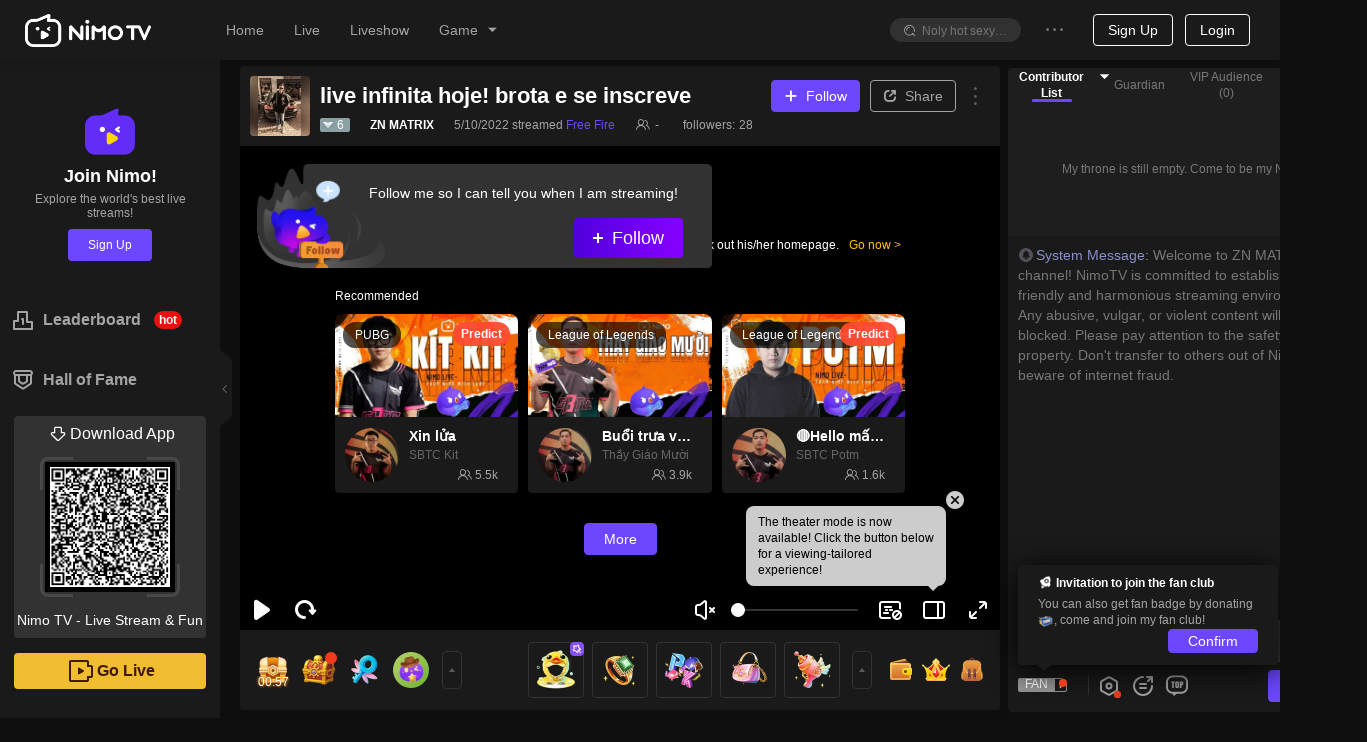

--- FILE ---
content_type: text/html; charset=utf-8
request_url: https://www.nimo.tv/live/6624560271?_lang=1056&origin=wap
body_size: 22667
content:
<!DOCTYPE html>
<html lang="en" >
<head>
  <meta charset="utf-8">
  
    <meta name="viewport" content="width=device-width, initial-scale=1">
  
  <meta http-equiv="Content-Security-Policy" content="upgrade-insecure-requests">
  <meta http-equiv="origin-trial" content="AlCcuuvt88Gu9bTNJeD5XZr7087akEk9HeFZtRurjK8SAViM0jxYIVGVwt3nub3aK/mKARvA3vxIbs2nR7V1OwcAAABxeyJvcmlnaW4iOiJodHRwczovL25pbW8udHY6NDQzIiwiZmVhdHVyZSI6IlVucmVzdHJpY3RlZFNoYXJlZEFycmF5QnVmZmVyIiwiZXhwaXJ5IjoxNzY5NDcyMDAwLCJpc1N1YmRvbWFpbiI6dHJ1ZX0=">
<meta property="og:title" content="ZN MATRIX - Nimo TV" >
<meta property="og:description" content="Nimo TV is the best interactive Game live Community. Go live or watch the humorous talks and high-scoring operations of game streamer (mixigaming,thaygiaoba), and join social online chats" >
<meta property="og:image" content="https://wspic.vod.nimo.tv/beimei/live/338*190/su2429524266195rd2f4e0029096224a39d538228d58704a.jpg?t=1766989560000" >
<meta property="og:image:width" content="640" >
<meta property="og:image:alt" content="nimotv Free Fire gamelive Damage Per Sec ZN MATRIX cover" >
<meta property="og:type" content="website" >
<meta name="description" content="ZN MATRIX HD Live Stream | Watch ZN MATRIX play Free Fire on Nimo TV, enjoy exclusive HD content, exciting replays, and real-time interaction." >


  <title>ZN MATRIX Free Fire HD Live &amp;Video - Watch ZN MATRIX Playing Free Fire | Nimo TV</title>

<meta http-equiv="X-UA-Compatible" content="IE=edge,chrome=1" />
<meta name="renderer" content="webkit" />
<link rel="apple-touch-icon" href="//www.nimo.tv/nms/images/apple-touch-icon.db11b219cb2e42e6.png">
<link rel="icon" type="image/png" sizes="32x32" href="//www.nimo.tv/nms/images/favicon-32x32.13382c650c7b408c.png">
<link rel="icon" type="image/png" sizes="16x16" href="//www.nimo.tv/nms/images/favicon-16x16.66e9ef598a8af80a.png">
<link rel="manifest" href="/site.webmanifest">
<link rel="mask-icon" href="//www.nimo.tv/nms/images/safari-pinned-tab.b2e98d50e0bb891b.svg" color="#5bbad5">
<meta name="msapplication-TileColor" content="#00a300">
<meta name="theme-color" content="#1e1e1e">
<meta name="google" content="notranslate" />
<meta property="fb:app_id" content="161285164570410">
<script>
  var G_defaultAvatarSrc = "//www.nimo.tv/nms/images/default-avatar.0d3a8574aee0bb2c.png";
  var G_defaultScreenShot = "//www.nimo.tv/nms/images/screen-285x160.675838a218ebe37b.jpg";
  var nimo_base = {};
  nimo_base.headerNav = "";
  nimo_base.hasMulTheme = "1";
  
  nimo_base.pathKeyword = "";
</script>

<link rel="dns-prefetch" href="https://tx.flv.nimo.tv" >
<link rel="dns-prefetch" href="https://ws.flv.nimo.tv" >
<link rel="dns-prefetch" href="https://al.flv.nimo.tv" >
<link rel="dns-prefetch" href="https://tx.hls.nimo.tv" >
<link rel="dns-prefetch" href="https://ws.hls.nimo.tv" >
<link rel="dns-prefetch" href="https://al.hls.nimo.tv" >
<link rel="dns-prefetch" href="https://tx-slice.nimo.tv" >
<link rel="dns-prefetch" href="https://ws-slice.nimo.tv" >
<link rel="dns-prefetch" href="https://al-slice.nimo.tv" >
<link rel="dns-prefetch" href="https://sail-api-static.nimo.tv" >
<link rel="dns-prefetch" href="https://sail-api.nimo.tv" >
<link rel="dns-prefetch" href="https://follow.nimo.tv" >
<link rel="dns-prefetch" href="https://api.nimo.tv" >
<link rel="dns-prefetch" href="https://api-cf.nimo.tv" >
<link rel="dns-prefetch" href="https://guess.nimo.tv" >
<link rel="dns-prefetch" href="https://img.nimo.tv" >
<link rel="dns-prefetch" href="https://wspic.vod.nimo.tv" >
<link rel="dns-prefetch" href="https://txpic.vod.nimo.tv" >
<link rel="dns-prefetch" href="https://www.googletagmanager.com" >
<link rel="dns-prefetch" href="https://www.google-analytics.com" >
<link rel="dns-prefetch" href="https://stats.g.doubleclick.net" >
<link rel="dns-prefetch" href="https://www.gstatic.com" >
<link rel="dns-prefetch" href="https://metric.nimo.tv" >
<link rel="dns-prefetch" href="https://ylog.nimo.tv" >
<link rel="dns-prefetch" href="https://follow-cf-dynamic.nimo.tv" >

  <link rel="search" type="application/opensearchdescription+xml" href="/nms/search/opensearch.xml">
  
  
      <script src="//www.nimo.tv/nms/lib/browser-ua.94e0054d65f13d41.js"></script>
  
  
    <script type="text/javascript">
  (function () {
    var _pathname = window.location.pathname;
    var redirectUrl = '';
    var pathnameRegStr =
      "";
    var pathnameReg = new RegExp(pathnameRegStr);
    var shouldRedirect = pathnameRegStr ? pathnameReg.test(_pathname) : true;

    function getNewSearch() {
      try {
        var hadRedirected = false;
        var search = window.location.search || '';
        search = search.substring(1);
        var queryArr = search.split('&');
        for (var i = 0; i < queryArr.length; i++) {
          if (queryArr[i].split('=')[0] === 'origin') {
            queryArr[i] = 'origin=web';
            hadRedirected = true;
          }
        }
        search = queryArr.join('&');
        if (search) {
          search = '?' + search;
          if (!hadRedirected) {
            search = search + '&origin=web';
          }
        } else {
          if (!hadRedirected) {
            search = '?origin=web';
          }
        }
        return search;
      } catch (error) {
        console.error(error);
        return '';
      }
    }
var getThirdPartyHost=function(e){
  var res = /^https?:\/\/([^:/?#]+)/.exec(e);
  var host = res ? res[1] : '';
  if (!/\bnimo\.tv$/.test(host) && host) {
    return host;
  }
  return '';
};
var writeReferer = function(){
  try {
    var e = document.referrer;
    if (e && getThirdPartyHost(e)) {
      document.cookie = "_nm_referrer=".concat(encodeURIComponent(e), "; domain=.nimo.tv; path=/");
    }
    if (!e) {
      document.cookie = "_nm_referrer=; domain=.nimo.tv; expires=Thu, 01 Jan 1970 00:00:00 UTC; path=/;";
    }
  } catch (e) {}
};
    if (shouldRedirect && __NIMO_UA__.isWap) {
      writeReferer();
      var newSearch = getNewSearch();
      if (redirectUrl !== '') {
        window.location.href = '//' + redirectUrl + newSearch;
      } else {
        window.location.href =
          '//m.nimo.tv' + location.pathname + newSearch;
      }
    }
  })();
</script>

  
  <script>
window.__NIMO_APP_DATA__ = {
  country: "US",
  platform: "desktop",
  lang: "1033",
  theme: "1",
  version: "home.spa.f6adcde28d"
};
window.__G_domains="[base64]/[base64]"

</script>

<script>
!function () {
  window.__HBI__ = {
    ext: {
      country_flg: "US",
      cdn: 'aws',
      page_type: 'room',
      load_diff: window.__NM_DIFF__,
      slug: location.host.replace(/.nimo.tv$/, '') + '/' + location.pathname.replace(/\d+/g, ':id').replace(/^\/|\/$/g,'').replace(/\//g, '-'),
      abtest: '',
      temp: ''
    },
    id: 27,
    rpurl: 'https://metric.nimo.tv',
    tti: false,
    inp: true,
    lcp: true,
    cls: true,
    memory: true,
    log: false
  };
}();
</script>


<style>
  .nm-logo {
    background: url('[data-uri]') no-repeat center/contain;
  }
  .nimo-theme-dark .nm-logo {
    background: url("[data-uri]") no-repeat center/contain;
  }
  .grey-active .header-logo {
    filter: grayscale(1);
  }
</style>
<script defer src="//www.nimo.tv/nms/dll.980d17b5463e1d93.js"></script><script defer src="//www.nimo.tv/nms/runtime.home.spa.16076bfa4db83f38.js"></script><script defer src="//www.nimo.tv/nms/react-dom.5300b56f7a066479.js"></script><script defer src="//www.nimo.tv/nms/hysdkd.da5c32ed13f2fb30.js"></script><script defer src="//www.nimo.tv/nms/home.spa.1815bcbb7eef1169.js"></script><link href="//www.nimo.tv/nms/home.spa.708ede261205dbbe.css" rel="stylesheet"></head>

<body class=" page-room sidebar-expand country-US">
<script>var G_roomBaseInfo={"roomId":6624560271,"auId":2429524266195,"anchorId":2429524266195,"alise":"","nickname":"ZN MATRIX","head_img":"","title":"live infinita hoje! brota e se inscreve\n","gameId":30,"game":"Free Fire","background_img":"","anchorAnnouncement":"","avatarUrl":"https://server-avatar.nimostatic.tv/2429524266195/202007261595723573361_2429524266195_avatar.png","viewerNum":0,"anchorLang":1046,"anchorLangText":"Português","anchorCountryCode":"BR","liveStreamStatus":0,"isPlayback":0,"roomScreenshots":[{"screenshotKey":2,"url":"https://wspic.vod.nimo.tv/beimei/live/338*190/su2429524266195rd2f4e0029096224a39d538228d58704a.jpg?t=1766989560000"},{"screenshotKey":2,"url":"https://wspic.vod.nimo.tv/beimei/live/338*190/su2429524266195rd2f4e0029096224a39d538228d58704a.jpg?t=1766989560000"}],"endLiveTime":1652221801,"roomSort":0,"businessType":1,"templateType":1,"eventId":"","eventRoomListView":[],"teamId":"","teamRoomViews":[],"starLiveRoomView":{"id":0,"countryCode":"","countryName":"","anchorUdbid":0,"backgroundImage":"","headImage":"","mediaContent":"","nickName":"","notPlayPic":"","notPlayStatus":0,"notPlayType":0,"notPlayVideo":"","status":0,"syncClient":""},"gameAbbrList":[{"value":"freefire","langId":1033}],"roomLineInfo":{"lRoomId":0,"mLineInfo":{},"iRecommendCode":0,"vCodeLines":[],"vCodeLines2":[],"bIfLiveInter":true,"iBusinessType":0,"iWidth":0,"iHeight":0,"lUid":0,"iTemplateType":0,"iMaskSeconds":0,"dScale":0,"iMuteSeconds":0},"mStreamPkg":"","updatedTime":1655248462565,"createdTime":1611097265648,"startLiveTime":1652221028,"normalMultiRoomList":[],"chatRuleText":"","authenticatedAnchor":0,"liveType":0};</script>
<div class="nimo-bg-base"></div>
<div id="root" class="nimo-root">
  <div id="header-wrapper">
  <style>
    .header-logo {
      background-image: url('[data-uri]');
      background-size: 100%;
      background-position: center;
      background-repeat: no-repeat;
      width: 126px;
      height: 37px;
    }

    .nimo-theme-dark .header-logo {
      background-image: url('[data-uri]');
    }
  </style>
  <div id="header" class="n-as-rel n-as-z2">
    <div class="n-as-h60px">
      <div
        class="
          n-as-fixed n-as-tl n-as-w100 n-as-padh-md n-fx-bc
          bc1
          bsc1
          n-fx-wrap
        "
      >
        <div class="n-fx1 n-fx-sc n-as-h60px">
          <div class="n-fx0 n-as-padh-md">
            <div class="header-logo c8 nm-logo"></div>
          </div>
          <div class="n-fx0 n-as-mrgh">
            <ul class="n-fx-bc">
              <li class="n-sk n-sk-t14 n-as-mrgh-md"></li>
              <li class="n-sk n-sk-t14 n-as-mrgh-md"></li>
              <li class="n-sk n-sk-t14 n-as-mrgh-md"></li>
              <li class="n-sk n-sk-t14 n-as-mrgh-md"></li>
            </ul>
          </div>
        </div>
        <div class="n-fx0 n-fx-ec n-as-mrgh-md n-as-h60px minor-menu">
          <ul class="n-fx0 n-fx-bc n-as-padh-md">
            <li class="n-sk n-sk-in-o n-as-mrgh n-as-w80px"></li>
            <li class="n-sk n-sk-ic14 n-as-mrgh n-as-pad-xs"></li>
            <li class="n-sk n-sk-ic14 n-as-mrgh n-as-pad-xs"></li>
          </ul>
          <div class="n-fx0">
            <span class="n-sk n-sk-ava-o"></span>
          </div>
        </div>
      </div>
    </div>
  </div>
</div>

  <div class="n-fx-sn">
    <div class="n-fx0">
        <div class="bc1 n-as-rel bsc3 n-as-w220px">
  <div class="n-as-fixed n-as-h100 bc1 n-as-w220px">
    <div class="n-sk n-sk-t16 n-sk-min-w20px n-as-mrgh n-as-mrgv-lg"></div>
    <div class="n-sk n-sk-t16 n-sk-min-w20px n-as-mrgh n-as-mrgv-lg"></div>
    <div class="n-sk n-sk-t16 n-sk-min-w20px n-as-mrgh n-as-mrgv-lg"></div>
    <div class="n-sk n-sk-t16 n-sk-min-w20px n-as-mrgh n-as-mrgv-lg"></div>
  </div>
</div>

    </div>
    <div class="n-fx1">
      
      <div class="nimo-room">
  <div class="nimo-room__head-img" style="height: 0px;"></div>
  <div class="n-fx-bn" style="box-sizing: border-box; padding: 8px 8px 0 20px; display: flex; width: 100%; ">
    <div style="flex: 1; margin-right: 8px; padding-bottom: 40px;">
      <div id="nimo-room-meta" class="n-fx-bc n-as-rndt n-as-pad bc1">
    <span class="n-fx0 n-sk n-sk-ava-lg"></span>
    <div class="n-fx-col n-fx-as n-fx1">
        <div class="n-fx-bc n-as-w100 n-as-mrgb-xs">
            <div class="n-sk n-sk-t18 n-fx1 n-as-mrgh"></div>
        </div>
        <div class="n-fx-sc n-as-w100">
            <div class="n-as-mrgh">
              <div class="n-sk n-sk-t12"></div>
            </div>
            <div class="n-as-mrgh">
                <div class="n-sk n-sk-t12"></div>
            </div>
            <div class="n-as-mrgh">
                <div class="n-sk n-sk-t12"></div>
            </div>
            <div class="n-as-mrgh">
                <div class="n-sk n-sk-t12"></div>
            </div>
        </div>
    </div>
</div>

      <div class="n-as-16x9 n-as-rel n-as-of-hidden" style="height: calc(100vh - 236px);">
        <div id="nimo-player-puppet" class="n-as-full nimo-player n-as-abs">
  <div class="n-as-abs n-as-cc n-as-z0" style="width: 206px; height: 77px; background-size: contain; background-repeat: no-repeat; background-image: url(&quot;[data-uri]&quot;);"></div>
</div>

      </div>
      <div id="nimo-room-gift-shop" class="n-fx0">
        <div class="n-fx-bc n-as-rndb bc1" style="height: 80px;">
  <div class="n-fx0 n-as-30px n-as-mrgh-xs n-as-rnd n-sk"></div>
  <div class="n-fx0 n-as-30px n-as-mrgh-xs n-as-rnd n-sk"></div>
  <div class="n-fx1 n-fx-col n-fx-be">
    <div class="n-fx0 n-fx-ec">
      <div class="n-fx0 n-as-50px n-as-rnd n-sk n-as-mrgh-xs"></div>
      <div class="n-fx0 n-as-50px n-as-rnd n-sk n-as-mrgh-xs"></div>
      <div class="n-fx0 n-as-50px n-as-rnd n-sk n-as-mrgh-xs"></div>
      <div class="n-fx0 n-as-20px n-as-rnd n-sk n-as-mrgh-xs"></div>
      <div class="n-fx0 n-as-20px n-as-rnd n-sk n-as-mrgh-xs"></div>
    </div>
  </div>
</div>

      </div>
      <div class="n-as-mrgb-lg">
        <div class="n-fx-bn">
          <div id="nimo-room-recommend" class="n-fx1 n-as-mrgh-xxs">
  <div class="n-fx-bc n-as-padv">
  <div class="n-fx-sc n-fx1">
    <span class="n-sk n-sk-t18 n-as-w50"></span>
  </div>
</div>

  <ul class="n-fx-grid-300">
    
    <li>
      <div class="n-as-rnd n-as-of-hidden bc1 bsc6">
  <div class="nimo-card-cover n-as n-as-16x9 n-as-rndt n-sk-black">
  </div>
  <div class="nimo-card-body">
    <div class="n-fx-sc n-as-pad">
      <span class="n-fx0 n-sk n-sk-ava-lg-o"></span>
      <div class="n-as-padh n-fx-col n-as-w100">
        <div class="n-sk n-sk-t16 n-as-w100"></div>
        <div class="n-sk n-sk-t14 n-as-w60" style="margin: 4px 0 4px;"></div>
        <div class="n-fx-bc n-as-w100">
          <span class="n-sk n-sk-t12 n-as-w40"></span>
          <span class="n-sk n-sk-t12"></span>
        </div>
      </div>
    </div>
  </div>
</div>

    </li>
    
    <li>
      <div class="n-as-rnd n-as-of-hidden bc1 bsc6">
  <div class="nimo-card-cover n-as n-as-16x9 n-as-rndt n-sk-black">
  </div>
  <div class="nimo-card-body">
    <div class="n-fx-sc n-as-pad">
      <span class="n-fx0 n-sk n-sk-ava-lg-o"></span>
      <div class="n-as-padh n-fx-col n-as-w100">
        <div class="n-sk n-sk-t16 n-as-w100"></div>
        <div class="n-sk n-sk-t14 n-as-w60" style="margin: 4px 0 4px;"></div>
        <div class="n-fx-bc n-as-w100">
          <span class="n-sk n-sk-t12 n-as-w40"></span>
          <span class="n-sk n-sk-t12"></span>
        </div>
      </div>
    </div>
  </div>
</div>

    </li>
    
    <li>
      <div class="n-as-rnd n-as-of-hidden bc1 bsc6">
  <div class="nimo-card-cover n-as n-as-16x9 n-as-rndt n-sk-black">
  </div>
  <div class="nimo-card-body">
    <div class="n-fx-sc n-as-pad">
      <span class="n-fx0 n-sk n-sk-ava-lg-o"></span>
      <div class="n-as-padh n-fx-col n-as-w100">
        <div class="n-sk n-sk-t16 n-as-w100"></div>
        <div class="n-sk n-sk-t14 n-as-w60" style="margin: 4px 0 4px;"></div>
        <div class="n-fx-bc n-as-w100">
          <span class="n-sk n-sk-t12 n-as-w40"></span>
          <span class="n-sk n-sk-t12"></span>
        </div>
      </div>
    </div>
  </div>
</div>

    </li>
    
  </ul>
</div>

        </div>
      </div>
    </div>
    <div style="margin-bottom: 10px; width: 350px; border-radius: 8px; height: calc(100vh - 80px); position: sticky; top: 70px;">
      <div class="nimo-chat-room n-fx-bn n-fx-col n-as-of-hidden n-fx1 bc1" style="height: 100%;">
  <div class="n-fx1 n-as-mrgh n-as-mrgt">
    <div class="n-as-mrgb n-sk n-sk-t12"></div>
    <div class="n-as-mrgb n-sk n-sk-t12"></div>
    <div class="n-as-mrgb n-as-w50 n-sk n-sk-t12"></div>
    <div class="n-as-mrgb n-as-w40 n-sk n-sk-t12"></div>
  </div>
  <div class="n-fx0 n-fx-bc n-as-pad">
    <div class="n-sk n-sk-btn-lg n-as-rnd n-as-w100"></div>
  </div>
</div>

    </div>
  </div>
</div>

      
    </div>
  </div>
</div>



  <div id="low-ie-layer">
  <div class="container">
    <button
      type="button"
      class="close"
      aria-label="Close"
      onclick="document.getElementById('low-ie-layer').style.display='none';"
    >
      <span aria-hidden="true">&times;</span>
    </button>
    <p class="upgrade-tips">
      Your current browser is not supported. Please update your browser.
    </p>
    <div>
      <div class="browser">
        <div class="chrome"></div>
        <div class="browser-font">Chrome</div>
        <a
          role="button"
          class="btn btn-primary"
          href="https://www.google.com/chrome/"
          target="_blank"
          >Download</a>
      </div>
      <div class="browser" href="https://www.firefox.com" target="_blank">
        <div class="firefox"></div>
        <div class="browser-font">Firefox</div>
        <a
          role="button"
          class="btn btn-primary"
          href="https://www.firefox.com"
          target="_blank">Download</a>
      </div>
    </div>
  </div>
</div>
<style>
  #low-ie-layer {
    top: 0;
    width: 100%;
    height: 100%;
    position: fixed;
    z-index: 110;
    background-color: rgba(0, 0, 0, 0.5);
    display: none;
  }
  #low-ie-layer .chrome,
  #low-ie-layer .firefox {
    width: 90px;
    height: 88px;
    background-repeat: no-repeat;
    background-size: contain;
  }
  #low-ie-layer .chrome {
    background-image: url(//www.nimo.tv/nms/images/chrome.5dddf690ff1e34b7.png);
  }
  #low-ie-layer .firefox {
    background-image: url(//www.nimo.tv/nms/images/firefox.33b5d6b0f001b840.png);
  }
  #low-ie-layer .container {
    margin: 10% auto;
    padding: 10px 10px 50px;
    width: 700px;
    background-color: white;
    text-align: center;
  }

  #low-ie-layer .upgrade-tips {
    font-size: 22px;
    padding: 50px 20px 30px;
  }

  #low-ie-layer .browser {
    margin: 20px 60px;
    display: inline-block;
    *display: inline;
    *zoom: 1;
  }

  #low-ie-layer .browser-font {
    color: rgb(51, 51, 51);
    font-size: 22px;
    margin: 10px 0 20px;
  }

  #low-ie-layer .btn {
    display: inline-block;
    font-weight: 400;
    color: #212529;
    text-align: center;
    vertical-align: middle;
    -webkit-user-select: none;
    -moz-user-select: none;
    -ms-user-select: none;
    user-select: none;
    background-color: transparent;
    border: 1px solid transparent;
    padding: 6px 12px;
    font-size: 16px;
    line-height: 1.5;
    -webkit-border-radius: 4px;
    -moz-border-radius: 4px;
    border-radius: 4px;
    -webkit-transition: color 0.15s ease-in-out,
      background-color 0.15s ease-in-out, border-color 0.15s ease-in-out,
      -webkit-box-shadow 0.15s ease-in-out;
    transition: color 0.15s ease-in-out, background-color 0.15s ease-in-out,
      border-color 0.15s ease-in-out, -webkit-box-shadow 0.15s ease-in-out;
    -o-transition: color 0.15s ease-in-out, background-color 0.15s ease-in-out,
      border-color 0.15s ease-in-out, box-shadow 0.15s ease-in-out;
    -moz-transition: color 0.15s ease-in-out, background-color 0.15s ease-in-out,
      border-color 0.15s ease-in-out, box-shadow 0.15s ease-in-out,
      -moz-box-shadow 0.15s ease-in-out;
    transition: color 0.15s ease-in-out, background-color 0.15s ease-in-out,
      border-color 0.15s ease-in-out, box-shadow 0.15s ease-in-out;
    transition: color 0.15s ease-in-out, background-color 0.15s ease-in-out,
      border-color 0.15s ease-in-out, box-shadow 0.15s ease-in-out,
      -webkit-box-shadow 0.15s ease-in-out, -moz-box-shadow 0.15s ease-in-out;
  }
  @media (prefers-reduced-motion: reduce) {
    #low-ie-layer .btn {
      -webkit-transition: none;
      -o-transition: none;
      -moz-transition: none;
      transition: none;
    }
  }
  #low-ie-layer .btn:hover {
    color: #212529;
    text-decoration: none;
  }
  #low-ie-layer .btn:focus,
  #low-ie-layer .btn.focus {
    outline: 0;
    -webkit-box-shadow: 0 0 0 3.2px rgba(0, 123, 255, 0.25);
    -moz-box-shadow: 0 0 0 3.2px rgba(0, 123, 255, 0.25);
    box-shadow: 0 0 0 3.2px rgba(0, 123, 255, 0.25);
  }
  #low-ie-layer .btn-primary {
    color: #fff;
    background-color: #007bff;
    border-color: #007bff;
  }
  #low-ie-layer .btn-primary:hover {
    color: #fff;
    background-color: #0069d9;
    border-color: #0062cc;
  }
  #low-ie-layer .btn-primary:focus,
  #low-ie-layer .btn-primary.focus {
    -webkit-box-shadow: 0 0 0 3.2px rgba(38, 143, 255, 0.5);
    -moz-box-shadow: 0 0 0 3.2px rgba(38, 143, 255, 0.5);
    box-shadow: 0 0 0 3.2px rgba(38, 143, 255, 0.5);
  }
  #low-ie-layer .btn-primary:not(:disabled):not(.disabled):active,
  #low-ie-layer .btn-primary:not(:disabled):not(.disabled).active,
  .show > #low-ie-layer .btn-primary.dropdown-toggle {
    color: #fff;
    background-color: #0062cc;
    border-color: #005cbf;
  }
  #low-ie-layer .btn-primary:not(:disabled):not(.disabled):active:focus,
  #low-ie-layer .btn-primary:not(:disabled):not(.disabled).active:focus,
  .show > #low-ie-layer .btn-primary.dropdown-toggle:focus {
    -webkit-box-shadow: 0 0 0 3.2px rgba(38, 143, 255, 0.5);
    -moz-box-shadow: 0 0 0 3.2px rgba(38, 143, 255, 0.5);
    box-shadow: 0 0 0 3.2px rgba(38, 143, 255, 0.5);
  }
  #low-ie-layer .close {
    float: right;
    font-size: 24px;
    font-weight: 700;
    line-height: 1;
    color: #000;
    text-shadow: 0 1px 0 #fff;
    opacity: 0.5;
  }
  #low-ie-layer .close:hover {
    color: #000;
    text-decoration: none;
  }
  #low-ie-layer .close:not(:disabled):not(.disabled):hover,
  #low-ie-layer .close:not(:disabled):not(.disabled):focus {
    opacity: 0.75;
  }
  #low-ie-layer button.close {
    padding: 0;
    background-color: transparent;
    border: 0;
    -webkit-appearance: none;
    -moz-appearance: none;
    appearance: none;
  }
</style>
<script>
  if (
    (navigator.userAgent.indexOf('MSIE') !== -1 ||
      navigator.userAgent.indexOf('Trident') !== -1) &&
    navigator.userAgent.indexOf('Edge') == -1
  ) {
    var low_ie_layer = document.getElementById('low-ie-layer');
    low_ie_layer.style.display = 'block';
  }
</script>


<script>
(function () {
  function q(variable) {
    var query = location.search.substring(1);
    var vars = query.split('&');
    var val = '';
    for (var i = 0; i < vars.length; i++) {
      var parts = vars[i].split('='),
        k = parts[0],
        v = parts[1];
      if (k === variable) {
        val = v;
      }
    }
    return val;
  }

  window.G_MULTIPLE_REPORT_MODE = '0';
  window.NIMO_REP = q('_rep');
  var GA_TRACK_ID;
  var GLOBAL_REPORT_PRO = window.NIMO_REP;

  var type = "desktop";
  var mapTypeToReportConfig = {
    activity: {
      GA_TRACK_ID: 'G-R88F84SHW9',
      GLOBAL_REPORT_PRO: 'nimo_activity'
    }
  };

  var config = mapTypeToReportConfig[type];
  if (config) {
    GA_TRACK_ID = config.GA_TRACK_ID;
    GLOBAL_REPORT_PRO = GLOBAL_REPORT_PRO || config.GLOBAL_REPORT_PRO;
    window.G_REPORT_TYPE = type;
  }

  var isInApp = /nimo/.test(navigator.userAgent);
  var isWap = __NIMO_UA__.isWap;
  if (!GA_TRACK_ID) {
    GA_TRACK_ID = isInApp
      ? 'G-R88F84SHW9'
      : 'G-Q9F868YX7R';
  }
  if (!GLOBAL_REPORT_PRO) {
    GLOBAL_REPORT_PRO = isInApp
      ? 'nimo_activity'
      : isWap
      ? 'nimo_wap'
      : 'nimo_web';
  }
  window.NIMO_INIT_YA_PRO = GLOBAL_REPORT_PRO;
  var YA_NIMO_URL =
    "/nms/lib/nimo-ya-0.0.9.js";
  var headerDom = document.head || document.getElementsByTagName('head')[0];
  var gaScript = document.createElement('script');
  gaScript.type = 'text/javascript';
  gaScript.async = true;
  gaScript.src = 'https://www.googletagmanager.com/gtag/js?id=' + GA_TRACK_ID;
  headerDom.appendChild(gaScript);

  window.dataLayer = window.dataLayer || [];
(function () {
var t=function(){};
window.dataLayer.push=function(a){
if (a.event==='gtm.linkClick') {a.eventCallback=t;}
if (a['gtm.element']) {a['gtm.element'] = a['gtm.element'].cloneNode(true);}
return Array.prototype.push.apply(this, arguments);
};
})();
  function gtag() {
    if (window.dataLayer) {
      window.dataLayer.push(arguments);
    }
  }
  gtag('js', new Date());

  gtag('config', GA_TRACK_ID);

  var yaScript = document.createElement('script');
  yaScript.id = 'yaScript';
  var z = q('z');
  var ext = "countryid=US";
  if (/^\d/.test(z)) {
    ext += '&z='+z;
    window.G_REPORT_Z = z;
  }
  yaScript.setAttribute("pageviewext", ext);
  yaScript.setAttribute('noreport', '');
  yaScript.setAttribute('pro', GLOBAL_REPORT_PRO);
  yaScript.setAttribute('ylogorigin', 'https://ylog.nimo.tv');
  var mergeReport = "true";
  if (mergeReport) {
    yaScript.setAttribute('merge', mergeReport);
  }
if (GLOBAL_REPORT_PRO === 'nimo_activity') {
  /* eslint-disable */
function getToday() {
  if (!window.G_TODAY) {
    var nowUTC = new Date();
    var utc8Date = new Date(nowUTC.getTime() + 28800000);
    var month = utc8Date.getUTCMonth() + 1;
    var day = utc8Date.getUTCDate();
    window.G_TODAY = [month, day];
  }
  return window.G_TODAY;
}

var configByMode = {
  1: [
    [[1, 1], [12, 31], 100]
  ],
  3: [
    [[1, 1], [12, 31], 100]
  ]
};

function isLarger(a, b) {
  return a[0] > b[0] || (a[0] === b[0] && a[1] >= b[1]);
}

function getRate(current, mode) {
  var config= configByMode[mode]
  for (var index = 0; index < config.length; index++) {
    var from = config[index][0];
    var to = config[index][1];
    var rate = config[index][2];
    if (index === config.length - 1 && isLarger(current, to)) {
      return rate;
    }
    if (isLarger(current, from) && isLarger(to, current)) {
      return rate;
    }
  }
  return 0;
}

function getEnableMultipleReport() {
  var mode = window.G_MULTIPLE_REPORT_MODE;
  if (window.G_ENABLE_M_REPORT !== undefined) {
    return window.G_ENABLE_M_REPORT;
  }
  if (mode === '0') {
    window.G_ENABLE_M_REPORT = false;
    return false
  }
  var RATE_DEFAULT = 0;
  var CURRENT_VERSION = '-1';
  if (mode === '1' || mode === '3') {
    RATE_DEFAULT = getRate(getToday(), mode);
    CURRENT_VERSION = String(RATE_DEFAULT);
  }
  var isForceOpen = mode === '2';
  var cookie = {
    get: function get(name) {
      var arr = document.cookie.match(
        new RegExp('(^| )'.concat(name, '=([^;]*)(;|$)'))
      );
      if (arr != null) {
        return decodeURI(arr[2]);
      }
      return null;
    },
    set: function set(name, value, days) {
      var _days = days !== null && days !== void 0 ? days : 30;
      var _domain = '.' + location.hostname.split('.').slice(-2).join('.');
      var e = 0;
      if (_days) {
        var exp = new Date();
        exp.setTime(exp.getTime() + _days * 86400000);
        e = exp.toGMTString();
      }
      var expire = e ? ';expires='.concat(e) : '';
      var cookieValue = ''
        .concat(name, '=')
        .concat(encodeURI(value), ';domain=')
        .concat(_domain, ';path=/')
        .concat(expire);
      document.cookie = cookieValue;
    }
  };
  var cookieKey = 'report-multi-' + mode;
  var currentSet = cookie.get(cookieKey);
  var set1 = currentSet && currentSet.split(',');
  var version = set1 && set1[0];
  var enable = set1 ? set1[1] : '0';
  var rate_input = q('multiple-report-rate');
  var enableMultiple = isForceOpen || enable === '1';
  if (rate_input || (!enableMultiple && version !== CURRENT_VERSION)) {
    var rate = (rate_input ? Number(rate_input) : RATE_DEFAULT) / 100;
    enableMultiple = isForceOpen ? true : Math.random() < rate;
    if (!rate_input && mode !== '0' && mode !== '2') {
      cookie.set(
        cookieKey,
        [CURRENT_VERSION, enableMultiple ? '1' : '0'].join(','),
        365
      );
    }
  }
  window.G_ENABLE_M_REPORT = enableMultiple;
  return enableMultiple;
}

function setMultipleReportConfig(
  script,
  pasnimowap,
  pasnimoweb,
  pas_nimo_inner,
  pas_nimo_outer
) {
  if (getEnableMultipleReport()) {
    var isNimoApp = /nimo/.test(navigator.userAgent);
    var isWap = __NIMO_UA__.isWap;
    var pros = [];
    pros.push(isWap ? pasnimowap : pasnimoweb);
    pros.push(isNimoApp ? pas_nimo_inner : pas_nimo_outer);
    var x = pros.join(',');
    window.G_REPORT_MULTI_PRO = x;
    script.setAttribute('multi-pro', x);
  }
}

  setMultipleReportConfig(yaScript, 'nimo_wap', 'nimo_web', 'web_nimo_inner', 'web_nimo_outer')
}
  yaScript.src = YA_NIMO_URL;
  headerDom.appendChild(yaScript);
})();
</script>

<script>
  !function(){var e=function(e){var a,t,o,r,n,s,i,c,l=e||location.href;return o=(t=l.match(/^(?:(\w+):\/{2,3})?(?:(\w+):?(\w+)?@)?([^:\/\?#]+)(?::(\d+))?(\/[^\?#]+)?(?:\?([^#]+))?(?:#(\w+))?/))[4],r=(r=l.match(/((\?))((?!#).)*/g))?r[0]:"",n=t[6]||"",s=null==(a=l.match(/[^?#]*\//))?void 0:a[0],c=(i=(l.match(/tps?:\/\/[^\/]+(.+)/)||[,""])[1]).match(/([^?#]*\/)?/)[0],{href:l,protocol:t[1],username:t[2],password:t[3],host:o,port:t[5],query:r,params:function(){for(var e,a={},t=r.replace(/^\?/,"").split("&"),o=t.length,n=0;n<o;n++)t[n]&&(a[(e=t[n].split("="))[0]]=e[1]);return a}(),file:(n.match(/\/([^\/?#]+)$/i)||[,""])[1],hash:t[8]?t[8].replace("#",""):"",dirname:s,path:c,pathname:n,relative:i,segments:c.replace(/^\/|\/$/g,"").split("/")}};!function(){var a,t,o,r,n,s=e(document.URL),i=null==s||null==(a=s.params)?void 0:a._setting;if(i&&("fbad"===i||"ggad"===i)){var c="ss_source_ad_type=".concat(encodeURI(i),";domain=.nimo.tv;path=/");document.cookie=c}var l=["pickme","clip","others","selfpromotion","default","liveshow_default","h5activity","promotioncampaign","referal","competition","autoshare","restream","referal_fans_202012","sharecombo","other","editstreaminfo","createclip","esport","schedule_poster","replay","referal_superstar","fantask","invitation_newusers","match_share_boost","post_button"],m=null==s||null==(t=s.params)?void 0:t.af_sub1,f=null==s||null==(o=s.params)?void 0:o._from;if("facebook_traffic"===f)try{null==(n=window)||null==(r=n.sessionStorage)||r.setItem("facebook_traffic","1")}catch(e){console.log(e)}else if(l.indexOf(f)>-1||l.indexOf(m)>-1)try{window.sessionStorage.setItem("nm-common-share",JSON.stringify(s.params))}catch(e){}}()}();
</script>

<script src="/nms/lib/sentry-tracing-6.14.3.js" async id="nimo-sentry-script"></script>
<script>
// config: https://docs.sentry.io/clients/javascript/config/
document.getElementById('nimo-sentry-script').addEventListener('load', function () {
  var options = {
    dsn: "https://741f4a8efcf94c0bae4b6dcc1891959a@fems.huya.com/179",
    ignoreErrors: [
      'Non-Error promise rejection captured',
      'network error',
    ],
    // denyUrls: [
    //   // Chrome extensions
    //   /extensions\//i,
    //   /^chrome:\/\//i,
    //   /^chrome-extension:\/\//i,
    // ],
    allowUrls: [
      /https?:\/\/[a-z-]+\.nimo\.tv/,
      /https?:\/\/(www\.)?gstatic\.com/,
      /https?:\/\/(www\.)?googletagmanager\.com/,
      /^webpack-internal:\/\//
    ],
    rpurl: 'https://ylog.nimo.tv/d.gif',
    integrations: [new Sentry.Integrations.BrowserTracing({ notTracingRemote: true })],
    tracesSampleRate: 0.01,
    beforeSend: function(event, hint) {
      if (true) {
        var error = hint && hint.originalException;
        if (error && (error.name === 'ChunkLoadError' || error.name === 'NetError')) {
          return null;
        }
        if (window && window.navigator && (/Zalo|HeadlessChrome/.test(window.navigator.userAgent))) {
          return null;
        }
        try {
          var stacktrace = event.exception.values[0].stacktrace;
          if (!stacktrace) {
            return null;
          }
          var frame = stacktrace.frames[0];
          if (!frame.filename || frame.filename === `<anonymous>`) {
            return null;
          }
        } catch (e) {
        }
      }
      return event;
    }
  };
  if ("home.spa.f6adcde28d" !== "undefined") {
    options.release = "home.spa.f6adcde28d";
  }
  Sentry.init(options);
  Sentry.setTag("entry", "home.spa");
}, false);
</script>


<script>
  !function() {
    var moduleLoadedIn5Second = true;
    setTimeout(function() {
      moduleLoadedIn5Second = false;
    }, 5000);
    window.getLoadStatData = function() {
      return {
        isLoaded: moduleLoadedIn5Second,
        pageType: 'room'
      };
    }
  }();
</script>


</body>
</html>



--- FILE ---
content_type: text/css; charset=utf-8
request_url: https://www.nimo.tv/nms/header.c5a1dac444781df3.css
body_size: 13882
content:
.nimo-menu{-webkit-user-select:none;-moz-user-select:none;-ms-user-select:none;user-select:none;margin:0;padding:0}.nimo-menu ul,.nimo-menu li{list-style:none}.nimo-menu .nimo-menu-item,.nimo-menu .nimo-menu-submenu-title{height:40px;line-height:40px}.nimo-menu-item{color:#5a5a5a;height:40px;line-height:40px;position:relative}.nimo-theme-dark .nimo-menu-item{color:rgba(255,255,255,.6)}.nimo-menu-item a{color:#5a5a5a;cursor:pointer;-webkit-text-decoration-skip:objects;text-overflow:ellipsis;background-color:transparent;outline:none;width:100%;text-decoration:none;display:inline-block;overflow:hidden}.nimo-theme-dark .nimo-menu-item a{color:rgba(255,255,255,.6)}.nimo-menu-item a:hover{color:#622df7}.nimo-menu-item.nimo-menu-item-disabled{background:0 0;color:#b4b4b4!important;cursor:auto!important;border-color:transparent!important}.nimo-theme-dark .nimo-menu-item.nimo-menu-item-disabled{color:rgba(255,255,255,.4)!important}.nimo-menu-item:hover{cursor:pointer;color:#622df7}.nimo-menu-item a:before{box-sizing:border-box;content:"";background-color:transparent;position:absolute;top:0;bottom:0;left:0;right:0}.nimo-menu-item .nimo-icon{margin-right:4px}.nimo-menu-item-selected{color:#fff;background-color:#622df7}.nimo-menu-item-selected:hover,.nimo-menu-item-selected a,.nimo-menu-item-selected a:hover{color:#fff}[dir=rtl] .nimo-menu-item .nimo-icon{margin-left:4px;margin-right:0}.nimo-menu-submenu-title{color:#5a5a5a;height:40px;font-weight:500;line-height:40px}.nimo-menu-submenu-title.nimo-menu-submenu-disabled{background:0 0;color:#b4b4b4!important;cursor:auto!important;border-color:transparent!important}.nimo-menu-submenu-title:hover{cursor:pointer;color:#622df7}.nimo-menu-submenu-item{color:#5a5a5a;padding:0;-webkit-transition:height,all .5s;transition:height,all .5s;overflow:hidden}.nimo-menu-submenu-item.nimo-menu-show-sub{display:none}.nimo-tooltip{z-index:1060;visibility:visible;display:block;position:absolute}.nimo-tooltip-hidden{display:none}.nimo-tooltip-placement-top,.nimo-tooltip-placement-topLeft,.nimo-tooltip-placement-topRight{padding-bottom:8px}.nimo-tooltip-placement-right,.nimo-tooltip-placement-rightTop,.nimo-tooltip-placement-rightBottom{padding-left:8px}.nimo-tooltip-placement-bottom,.nimo-tooltip-placement-bottomLeft,.nimo-tooltip-placement-bottomRight{padding-top:8px}.nimo-tooltip-placement-left,.nimo-tooltip-placement-leftTop,.nimo-tooltip-placement-leftBottom{padding-right:8px}.nimo-tooltip-inner{color:#fff;text-align:left;background-color:rgba(0,0,0,.8);border-radius:8px;max-width:250px;padding:8px 12px;font-size:12px;text-decoration:none;box-shadow:0 2px 8px rgba(0,0,0,.05)}.nimo-tooltip-arrow{border-style:solid;border-color:transparent;width:0;height:0;position:absolute}.nimo-tooltip-placement-top .nimo-tooltip-arrow,.nimo-tooltip-placement-topLeft .nimo-tooltip-arrow,.nimo-tooltip-placement-topRight .nimo-tooltip-arrow{border-width:5px 5px 0;border-top-color:rgba(0,0,0,.8);bottom:3px}.nimo-tooltip-placement-top .nimo-tooltip-arrow{margin-left:-5px;left:50%}.nimo-tooltip-placement-topLeft .nimo-tooltip-arrow{left:16px}.nimo-tooltip-placement-topRight .nimo-tooltip-arrow{right:16px}.nimo-tooltip-placement-right .nimo-tooltip-arrow,.nimo-tooltip-placement-rightTop .nimo-tooltip-arrow,.nimo-tooltip-placement-rightBottom .nimo-tooltip-arrow{border-width:5px 5px 5px 0;border-right-color:rgba(0,0,0,.8);left:3px}.nimo-tooltip-placement-right .nimo-tooltip-arrow{margin-top:-5px;top:50%}.nimo-tooltip-placement-rightTop .nimo-tooltip-arrow{top:8px}.nimo-tooltip-placement-rightBottom .nimo-tooltip-arrow{bottom:8px}.nimo-tooltip-placement-left .nimo-tooltip-arrow,.nimo-tooltip-placement-leftTop .nimo-tooltip-arrow,.nimo-tooltip-placement-leftBottom .nimo-tooltip-arrow{border-width:5px 0 5px 5px;border-left-color:rgba(0,0,0,.8);right:3px}.nimo-tooltip-placement-left .nimo-tooltip-arrow{margin-top:-5px;top:50%}.nimo-tooltip-placement-leftTop .nimo-tooltip-arrow{top:8px}.nimo-tooltip-placement-leftBottom .nimo-tooltip-arrow{bottom:8px}.nimo-tooltip-placement-bottom .nimo-tooltip-arrow,.nimo-tooltip-placement-bottomLeft .nimo-tooltip-arrow,.nimo-tooltip-placement-bottomRight .nimo-tooltip-arrow{border-width:0 5px 5px;border-bottom-color:rgba(0,0,0,.8);top:3px}.nimo-tooltip-placement-bottom .nimo-tooltip-arrow{margin-left:-5px;left:50%}.nimo-tooltip-placement-bottomLeft .nimo-tooltip-arrow{left:16px}.nimo-tooltip-placement-bottomRight .nimo-tooltip-arrow{right:16px}.nimo-theme-dark .nimo-tooltip-inner{color:#000;background-color:rgba(255,255,255,.8)}.nimo-theme-dark .nimo-tooltip-placement-top .nimo-tooltip-arrow,.nimo-theme-dark .nimo-tooltip-placement-topLeft .nimo-tooltip-arrow,.nimo-theme-dark .nimo-tooltip-placement-topRight .nimo-tooltip-arrow{border-top-color:rgba(255,255,255,.8)}.nimo-theme-dark .nimo-tooltip-placement-right .nimo-tooltip-arrow,.nimo-theme-dark .nimo-tooltip-placement-rightTop .nimo-tooltip-arrow,.nimo-theme-dark .nimo-tooltip-placement-rightBottom .nimo-tooltip-arrow{border-right-color:rgba(255,255,255,.8)}.nimo-theme-dark .nimo-tooltip-placement-left .nimo-tooltip-arrow,.nimo-theme-dark .nimo-tooltip-placement-leftTop .nimo-tooltip-arrow,.nimo-theme-dark .nimo-tooltip-placement-leftBottom .nimo-tooltip-arrow{border-left-color:rgba(255,255,255,.8)}.nimo-theme-dark .nimo-tooltip-placement-bottom .nimo-tooltip-arrow,.nimo-theme-dark .nimo-tooltip-placement-bottomLeft .nimo-tooltip-arrow,.nimo-theme-dark .nimo-tooltip-placement-bottomRight .nimo-tooltip-arrow{border-bottom-color:rgba(255,255,255,.8)}.nimo-popover{z-index:auto;cursor:auto;-webkit-user-select:text;-moz-user-select:text;-ms-user-select:text;user-select:text;white-space:normal;text-align:left;font-weight:400;position:absolute;top:0;left:0}.nimo-popover:after{content:"";background:rgba(255,255,255,.01);position:absolute}.nimo-popover-hidden{display:none}.nimo-popover-placement-top,.nimo-popover-placement-topLeft,.nimo-popover-placement-topRight{padding-bottom:10px}.nimo-popover-placement-top .nimo-popover-inner,.nimo-popover-placement-topLeft .nimo-popover-inner,.nimo-popover-placement-topRight .nimo-popover-inner{border-bottom-width:2px}.nimo-popover-placement-right,.nimo-popover-placement-rightTop,.nimo-popover-placement-rightBottom{padding-left:10px}.nimo-popover-placement-right .nimo-popover-inner,.nimo-popover-placement-rightTop .nimo-popover-inner,.nimo-popover-placement-rightBottom .nimo-popover-inner{border-left-width:2px}.nimo-popover-placement-bottom,.nimo-popover-placement-bottomLeft,.nimo-popover-placement-bottomRight{padding-top:10px}.nimo-popover-placement-bottom .nimo-popover-inner,.nimo-popover-placement-bottomLeft .nimo-popover-inner,.nimo-popover-placement-bottomRight .nimo-popover-inner{border-top-width:2px}.nimo-popover-placement-left,.nimo-popover-placement-leftTop,.nimo-popover-placement-leftBottom{padding-right:10px}.nimo-popover-placement-left .nimo-popover-inner,.nimo-popover-placement-leftTop .nimo-popover-inner,.nimo-popover-placement-leftBottom .nimo-popover-inner{border-right-width:2px}.nimo-popover-inner{background-color:#fff;background-clip:padding-box;border:0 solid transparent;border-radius:4px;overflow:hidden;box-shadow:0 2px 8px rgba(0,0,0,.05)}.nimo-popover-title{color:#1e1e1e;border-bottom:1px solid #f0f0f0;-webkit-box-align:center;-webkit-align-items:center;align-items:center;min-width:177px;min-height:32px;margin:0;padding:5px 20px 4px;font-weight:500;display:-webkit-box;display:-webkit-flex;display:flex}.nimo-popover-inner-content{color:#000;padding:10px 20px}.nimo-popover-message{color:#000;padding:8px 0 20px;font-size:18px}.nimo-popover-message>.nimo-icon{color:#ffc000;line-height:1.6;position:absolute}.nimo-popover-message-title{text-align:center}.nimo-popover-buttons{text-align:center;-webkit-box-pack:center;-webkit-justify-content:center;justify-content:center;max-width:240px;margin-bottom:4px;margin-left:auto;margin-right:auto;display:-webkit-box;display:-webkit-flex;display:flex}.nimo-popover-buttons button{-webkit-box-flex:1;-webkit-flex-grow:1;flex-grow:1;-webkit-flex-shrink:0;flex-shrink:0;width:50%;min-width:0;margin-left:8px}.nimo-popover-buttons button:first-child{margin-left:0}.nimo-popover-arrow,.nimo-popover-arrow:after{width:0;height:0;position:absolute}.nimo-popover-placement-top>.nimo-popover-content>.nimo-popover-arrow,.nimo-popover-placement-topLeft>.nimo-popover-content>.nimo-popover-arrow,.nimo-popover-placement-topRight>.nimo-popover-content>.nimo-popover-arrow{box-shadow:none;bottom:3px}.nimo-popover-placement-top>.nimo-popover-content>.nimo-popover-arrow,.nimo-popover-placement-top>.nimo-popover-content>.nimo-popover-arrow:after,.nimo-popover-placement-topLeft>.nimo-popover-content>.nimo-popover-arrow,.nimo-popover-placement-topLeft>.nimo-popover-content>.nimo-popover-arrow:after,.nimo-popover-placement-topRight>.nimo-popover-content>.nimo-popover-arrow,.nimo-popover-placement-topRight>.nimo-popover-content>.nimo-popover-arrow:after{border-width:8px 10px 0;border-color:#ffc000 transparent transparent}.nimo-popover-placement-top>.nimo-popover-content>.nimo-popover-arrow:after,.nimo-popover-placement-topLeft>.nimo-popover-content>.nimo-popover-arrow:after,.nimo-popover-placement-topRight>.nimo-popover-content>.nimo-popover-arrow:after{border-color:#fff transparent transparent;top:-10px;left:-10px}.nimo-popover-placement-top>.nimo-popover-content>.nimo-popover-arrow,.nimo-popover-placement-topLeft>.nimo-popover-content>.nimo-popover-arrow,.nimo-popover-placement-topRight>.nimo-popover-content>.nimo-popover-arrow{content:" ";border-style:solid;border-width:8px 10px 0;border-bottom-color:transparent;border-left-color:transparent;border-right-color:transparent;border-top-color:inherit;width:0;height:0;position:absolute;bottom:4px;left:50%}.nimo-popover-placement-top>.nimo-popover-content>.nimo-popover-arrow{left:50%;-webkit-transform:translate(-50%);transform:translate(-50%)}.nimo-popover-placement-topLeft>.nimo-popover-content>.nimo-popover-arrow{left:16px}.nimo-popover-placement-topRight>.nimo-popover-content>.nimo-popover-arrow{left:auto;right:16px}.nimo-popover-placement-right>.nimo-popover-content>.nimo-popover-arrow,.nimo-popover-placement-rightTop>.nimo-popover-content>.nimo-popover-arrow,.nimo-popover-placement-rightBottom>.nimo-popover-content>.nimo-popover-arrow{border-style:solid;border-width:10px 8px 10px 0;left:4px;box-shadow:-3px 3px 7px rgba(0,0,0,.07)}.nimo-popover-placement-right>.nimo-popover-content>.nimo-popover-arrow{top:50%;-webkit-transform:translateY(-50%);transform:translateY(-50%)}.nimo-popover-placement-rightTop>.nimo-popover-content>.nimo-popover-arrow{top:12px}.nimo-popover-placement-rightBottom>.nimo-popover-content>.nimo-popover-arrow{bottom:12px}.nimo-popover-placement-bottom>.nimo-popover-content>.nimo-popover-arrow,.nimo-popover-placement-bottomLeft>.nimo-popover-content>.nimo-popover-arrow,.nimo-popover-placement-bottomRight>.nimo-popover-content>.nimo-popover-arrow{top:2px;box-shadow:3px 3px 7px rgba(0,0,0,.07)}.nimo-popover-placement-bottom>.nimo-popover-content>.nimo-popover-arrow,.nimo-popover-placement-bottom>.nimo-popover-content>.nimo-popover-arrow:after,.nimo-popover-placement-bottomLeft>.nimo-popover-content>.nimo-popover-arrow,.nimo-popover-placement-bottomLeft>.nimo-popover-content>.nimo-popover-arrow:after,.nimo-popover-placement-bottomRight>.nimo-popover-content>.nimo-popover-arrow,.nimo-popover-placement-bottomRight>.nimo-popover-content>.nimo-popover-arrow:after{border-width:0 8px 10px 10px;border-color:transparent transparent #ffc000}.nimo-popover-placement-bottom>.nimo-popover-content>.nimo-popover-arrow:after,.nimo-popover-placement-bottomLeft>.nimo-popover-content>.nimo-popover-arrow:after,.nimo-popover-placement-bottomRight>.nimo-popover-content>.nimo-popover-arrow:after{content:"";border-color:transparent transparent #fff;position:absolute;bottom:-12px;left:-10px}.nimo-popover-placement-bottom>.nimo-popover-content>.nimo-popover-arrow{left:50%;-webkit-transform:translate(-50%);transform:translate(-50%)}.nimo-popover-placement-bottomLeft>.nimo-popover-content>.nimo-popover-arrow{left:16px}.nimo-popover-placement-bottomRight>.nimo-popover-content>.nimo-popover-arrow{box-shadow:none;border-style:solid;border-top-color:transparent;border-left-color:transparent;border-right-color:transparent;border-bottom-color:inherit;position:absolute;top:3px;right:16px}.nimo-popover-placement-left>.nimo-popover-content>.nimo-popover-arrow,.nimo-popover-placement-leftTop>.nimo-popover-content>.nimo-popover-arrow,.nimo-popover-placement-leftBottom>.nimo-popover-content>.nimo-popover-arrow{border-style:solid;border-width:10px 0 10px 8px;right:4px;box-shadow:3px -3px 7px rgba(0,0,0,.07)}.nimo-popover-placement-left>.nimo-popover-content>.nimo-popover-arrow{top:50%;-webkit-transform:translateY(-50%);transform:translateY(-50%)}.nimo-popover-placement-leftTop>.nimo-popover-content>.nimo-popover-arrow{border-style:solid;border-width:0 10px 8px;border-top-color:transparent;border-left-color:transparent;border-right-color:transparent;border-bottom-color:inherit;width:0;height:0;box-shadow:none;position:absolute;top:20px;right:0;-webkit-transform:translateY(-50%)rotate(90deg);transform:translateY(-50%)rotate(90deg)}.nimo-popover-placement-leftBottom>.nimo-popover-content>.nimo-popover-arrow{bottom:12px}.nimo-popover-placement-bottomLeft>.nimo-popover-content>.nimo-popover-arrow{box-shadow:none;border-style:solid}.nimo-popover-placement-bottom>.nimo-popover-content>.nimo-popover-arrow{border-style:solid;border-width:0 10px 8px;border-top-color:transparent;border-left-color:transparent;border-right-color:transparent;border-bottom-color:inherit;width:0;height:0;box-shadow:none;position:absolute;top:4px;left:50%;-webkit-transform:translate(-50%);transform:translate(-50%)}.nimo-popover-content{border-color:inherit}.nimo-popover-inner{background-color:#fff;box-shadow:0 5px 30px rgba(0,0,0,.1)}.nimo-popover-inner .nimo-btn-default{color:#5a5a5a;background-color:#f0f0f0;border-color:#dcdcdc}.nimo-popover-inner .nimo-btn-primary{color:#fff;background-color:#ffc000}.nimo-popover-message-title{color:#000}.nimo-popover-placement-bottomLeft>.nimo-popover-content>.nimo-popover-arrow,.nimo-popover-placement-bottomRight>.nimo-popover-content>.nimo-popover-arrow,.nimo-popover-placement-leftTop>.nimo-popover-content>.nimo-popover-arrow,.nimo-popover-placement-bottom>.nimo-popover-content>.nimo-popover-arrow{border-color:transparent transparent #fff}.nimo-popover-placement-top>.nimo-popover-content>.nimo-popover-arrow,.nimo-popover-placement-topLeft>.nimo-popover-content>.nimo-popover-arrow,.nimo-popover-placement-topRight>.nimo-popover-content>.nimo-popover-arrow{border-color:#fff transparent transparent}.nimo-popover-placement-right>.nimo-popover-content>.nimo-popover-arrow,.nimo-popover-placement-rightTop>.nimo-popover-content>.nimo-popover-arrow,.nimo-popover-placement-rightBottom>.nimo-popover-content>.nimo-popover-arrow{border-color:transparent #fff transparent transparent}.nimo-popover-placement-left>.nimo-popover-content>.nimo-popover-arrow,.nimo-popover-placement-leftTop>.nimo-popover-content>.nimo-popover-arrow,.nimo-popover-placement-leftBottom>.nimo-popover-content>.nimo-popover-arrow{border-color:transparent transparent transparent #fff}.nimo-theme-dark .nimo-popover-placement-bottomLeft>.nimo-popover-content>.nimo-popover-arrow,.nimo-theme-dark .nimo-popover-placement-bottomRight>.nimo-popover-content>.nimo-popover-arrow,.nimo-theme-dark .nimo-popover-placement-leftTop>.nimo-popover-content>.nimo-popover-arrow,.nimo-theme-dark .nimo-popover-placement-bottom>.nimo-popover-content>.nimo-popover-arrow{border-color:transparent transparent #1a1a1a}.nimo-theme-dark .nimo-popover-placement-top>.nimo-popover-content>.nimo-popover-arrow,.nimo-theme-dark .nimo-popover-placement-topLeft>.nimo-popover-content>.nimo-popover-arrow,.nimo-theme-dark .nimo-popover-placement-topRight>.nimo-popover-content>.nimo-popover-arrow{border-color:#1a1a1a transparent transparent}.nimo-theme-dark .nimo-popover-placement-right>.nimo-popover-content>.nimo-popover-arrow,.nimo-theme-dark .nimo-popover-placement-rightTop>.nimo-popover-content>.nimo-popover-arrow,.nimo-theme-dark .nimo-popover-placement-rightBottom>.nimo-popover-content>.nimo-popover-arrow{border-color:transparent #1a1a1a transparent transparent}.nimo-theme-dark .nimo-popover-placement-left>.nimo-popover-content>.nimo-popover-arrow,.nimo-theme-dark .nimo-popover-placement-leftTop>.nimo-popover-content>.nimo-popover-arrow,.nimo-theme-dark .nimo-popover-placement-leftBottom>.nimo-popover-content>.nimo-popover-arrow{border-color:transparent transparent transparent #1a1a1a}[dir=rtl] .nimo-popover{text-align:right}[dir=rtl] .nimo-popover-buttons button{margin-left:0;margin-right:8px}#header_searchBox{float:left}#header_searchBox .triangle{border:6px solid transparent;border-top-width:0;border-bottom-color:#fff;width:0;height:0;position:absolute;top:-6px;left:50%;-webkit-transform:translate(-50%);transform:translate(-50%)}#header_searchBox .component_SearchBox{box-sizing:border-box;border:1px solid transparent;border-radius:15px;-webkit-box-align:center;-webkit-align-items:center;align-items:center;height:24px;padding-left:13px;padding-right:10px;-webkit-transition:all .5s;transition:all .5s;display:-webkit-box;display:-webkit-flex;display:flex;position:relative}#header_searchBox .component_SearchBox .SearchBox_Elements_SearchInput{width:119px;text-overflow:ellipsis!important;white-space:nowrap!important;overflow:hidden!important}#header_searchBox .component_SearchBox .SearchBox_Elements_SearchInput::-webkit-input-placeholder{text-overflow:ellipsis!important;white-space:nowrap!important;overflow:hidden!important}#header_searchBox .component_SearchBox .SearchBox_Elements_SearchInput::placeholder{text-overflow:ellipsis!important;white-space:nowrap!important;overflow:hidden!important}#header_searchBox .component_SearchBox .SearchBox_Elements_SearchInput::placeholder{text-overflow:ellipsis!important;white-space:nowrap!important;overflow:hidden!important}#header_searchBox .component_SearchBox .search{cursor:pointer;font-size:12px}#header_searchBox .component_SearchBox .search:active{color:#ffc000}#header_searchBox .component_SearchBox .search:hover{opacity:.8}#header_searchBox .component_SearchBox .search:before{content:""}#header_searchBox .component_SearchBox.focus{background:#fff;border:1px solid #ffc000}#header_searchBox .component_SearchBox.focus .search{color:#ffc000}#header_searchBox .nimo-icon:before{display:inline-block;font-family:nimoicon!important}.nimo-search-lenovo-popover .nimo-popover-inner-content{padding:10px 0}@media (max-width:1560px){#header_searchBox .component_SearchBox .SearchBox_Elements_SearchInput{width:90px}}[dir=rtl] #header_searchBox .component_SearchBox .search{-webkit-transform:rotateY(180deg);transform:rotateY(180deg)}.SearchBox_Elements_SearchInput{color:#000;box-sizing:border-box;background:0 0;border:none;outline:0;height:28px;font-size:12px}.searchBox_elements_listContainer{text-align:center;background-color:#fff;border-bottom-right-radius:4px;border-bottom-left-radius:4px;width:100%;min-width:200px;position:absolute;top:37px;left:50%;-webkit-transform:translate(-50%);transform:translate(-50%)}.searchBox_elements_listContainer .topBar{height:9px;display:none}.searchBox_elements_listContainer .search-list-scrollBar{border-style:solid;border-width:1px;border-radius:4px}.searchBox_elements_listContainer .search-list-scrollBar.addScroll{overflow-x:hidden;overflow-y:scroll}.searchBox_elements_listContainer .search-list-scrollBar.nodata{border:none}.SearchBox_Elements_ListItem{cursor:pointer;-webkit-box-align:center;-webkit-align-items:center;align-items:center;height:34px;padding:0 6px;display:-webkit-box;display:-webkit-flex;display:flex;position:relative}.SearchBox_Elements_ListItem:hover{opacity:.8}.SearchBox_Elements_ListItem.hot .num{display:block}.SearchBox_Elements_ListItem.history{-webkit-box-pack:justify;-webkit-justify-content:space-between;justify-content:space-between}.SearchBox_Elements_ListItem.history:hover .delete{visibility:visible}.SearchBox_Elements_ListItem .num{color:#5a5a5a;box-sizing:border-box;background-color:#f5f5f5;border-radius:100%;width:18px;height:18px;margin:0 4px;font-size:12px;line-height:18px;display:none}.SearchBox_Elements_ListItem .num.top3{color:#fff;background:#622df7}.SearchBox_Elements_ListItem .num.full{width:20px;height:20px;margin:0 3px;line-height:20px}.SearchBox_Elements_ListItem .title{text-overflow:ellipsis;white-space:nowrap;max-width:154px;height:34px;margin:0 4px;font-size:12px;line-height:34px;overflow:hidden}.SearchBox_Elements_ListItem .delete{visibility:hidden;width:16px;height:16px;margin:0 8px;line-height:16px;top:7px}.SearchBox_Elements_ListItem .delete:before{content:"";font-size:16px}.SearchBox_Elements_ListTitleBar{box-sizing:border-box;background:#eaeaea;-webkit-box-pack:justify;-webkit-justify-content:space-between;justify-content:space-between;height:24px;margin-bottom:5px;display:-webkit-box;display:-webkit-flex;display:flex;position:relative}.SearchBox_Elements_ListTitleBar .title{color:#5a5a5a;text-overflow:ellipsis;text-align:left;max-width:163px;margin:0 10px;font-size:12px;line-height:24px;overflow:hidden}.SearchBox_Elements_ListTitleBar .deleteIcon{color:#bfbfbf;cursor:pointer;margin:5px 14px;line-height:10px;display:block}.SearchBox_Elements_ListTitleBar .deleteIcon:hover{color:#000}.SearchBox_Elements_ListTitleBar .deleteIcon:before{content:"";font-size:14px}@-webkit-keyframes lds-spinner{0%{opacity:1}to{opacity:0}}@keyframes lds-spinner{0%{opacity:1}to{opacity:0}}.Components_MiniLoading .lds-spinner{margin-left:auto;margin-right:auto;position:relative}.Components_MiniLoading .lds-spinner div{-webkit-transform-origin:3px 56px;transform-origin:3px 56px;background:#bebebe;border-radius:38%;width:6px;height:28px;-webkit-animation:.8s linear infinite lds-spinner;animation:.8s linear infinite lds-spinner;position:absolute;top:44px;left:97px}.Components_MiniLoading .lds-spinner div:first-child{-webkit-animation-delay:-.733333s;animation-delay:-.733333s;-webkit-transform:rotate(0);transform:rotate(0)}.Components_MiniLoading .lds-spinner div:nth-child(2){-webkit-animation-delay:-.666667s;animation-delay:-.666667s;-webkit-transform:rotate(30deg);transform:rotate(30deg)}.Components_MiniLoading .lds-spinner div:nth-child(3){-webkit-animation-delay:-.6s;animation-delay:-.6s;-webkit-transform:rotate(60deg);transform:rotate(60deg)}.Components_MiniLoading .lds-spinner div:nth-child(4){-webkit-animation-delay:-.533333s;animation-delay:-.533333s;-webkit-transform:rotate(90deg);transform:rotate(90deg)}.Components_MiniLoading .lds-spinner div:nth-child(5){-webkit-animation-delay:-.466667s;animation-delay:-.466667s;-webkit-transform:rotate(120deg);transform:rotate(120deg)}.Components_MiniLoading .lds-spinner div:nth-child(6){-webkit-animation-delay:-.4s;animation-delay:-.4s;-webkit-transform:rotate(150deg);transform:rotate(150deg)}.Components_MiniLoading .lds-spinner div:nth-child(7){-webkit-animation-delay:-.333333s;animation-delay:-.333333s;-webkit-transform:rotate(180deg);transform:rotate(180deg)}.Components_MiniLoading .lds-spinner div:nth-child(8){-webkit-animation-delay:-.266667s;animation-delay:-.266667s;-webkit-transform:rotate(210deg);transform:rotate(210deg)}.Components_MiniLoading .lds-spinner div:nth-child(9){-webkit-animation-delay:-.2s;animation-delay:-.2s;-webkit-transform:rotate(240deg);transform:rotate(240deg)}.Components_MiniLoading .lds-spinner div:nth-child(10){-webkit-animation-delay:-.133333s;animation-delay:-.133333s;-webkit-transform:rotate(270deg);transform:rotate(270deg)}.Components_MiniLoading .lds-spinner div:nth-child(11){-webkit-animation-delay:-.0666667s;animation-delay:-.0666667s;-webkit-transform:rotate(300deg);transform:rotate(300deg)}.Components_MiniLoading .lds-spinner div:nth-child(12){-webkit-animation-delay:0s;animation-delay:0s;-webkit-transform:rotate(330deg);transform:rotate(330deg)}.Components_MiniLoading .lds-spinner{-webkit-transform:translate(-25px,-25px)scale(.25)translate(25px,25px);transform:translate(-25px,-25px)scale(.25)translate(25px,25px);width:50px!important;height:50px!important}.SearchBox_Elements_Lenovo_ListItem{padding:16px 20px}.SearchBox_Elements_Lenovo_ListItem .avatar-image{width:32px;height:32px}.SearchBox_Elements_Lenovo_ListItem .avatar-image-live-box{border-style:solid;border-width:2px;width:36px;height:36px;top:-4px;left:-4px}.SearchBox_Elements_Lenovo_ListItem .search-icon{display:none}.SearchBox_Elements_Lenovo_ListItem:hover .search-icon{display:block}.SearchBox_Elements_Lenovo_ListItem .game-tag{padding-top:2px;padding-bottom:2px;display:inline-block}.pwa-install-prompt{z-index:1400;border-radius:8px;width:420px;position:fixed;top:80px;left:150px}.pwa-install-prompt .prompt-btn-col{text-align:center}.pwa-install-prompt .prompt-btn-col button{min-width:120px;margin:0 10px}.pwa-install-prompt .unbox-img{position:relative;top:-30px}.pwa-install-prompt .prompt-detail{padding:0 20px;line-height:20px}.pwa-install-prompt .double-quote{color:#d8d8d8;text-align:right;margin-right:-20px}[dir=rtl] .pwa-install-prompt .double-quote{text-align:left;margin-left:-20px;margin-right:auto}[dir=rtl] .pwa-install-prompt .double-quote i{-webkit-transform:rotateY(180deg);transform:rotateY(180deg)}.CountryBadge__name{margin:0 3px}.CountryBadge .flag-abc{width:20px}.nimo-download-app{-webkit-box-orient:vertical;-webkit-box-direction:normal;-webkit-flex-direction:column;flex-direction:column;-webkit-box-pack:start;-webkit-justify-content:flex-start;justify-content:flex-start;-webkit-box-align:center;-webkit-align-items:center;align-items:center;width:280px;padding-bottom:10px;display:-webkit-box;display:-webkit-flex;display:flex}.nimo-download-app-list{width:100%;margin-bottom:10px}.nimo-download-app-list .nimo-download-app-item{box-sizing:border-box;-webkit-box-align:center;-webkit-align-items:center;align-items:center;width:100%;height:40px;padding:0 74px;font-size:16px;display:-webkit-box;display:-webkit-flex;display:flex}.nimo-download-app-list .nimo-download-app-item>.nimo-icon{margin:0 8px;font-size:22px}.nimo-download-app-qrcode{text-align:center;width:160px}.nimo-download-app-qrcode-wrap{background-color:#ececec;height:160px}.nimo-download-app-qrcode-header>.nimo-download-app-qrcode-header,.nimo-download-app-qrcode-side>.nimo-download-app-qrcode-side,.nimo-download-app-qrcode-user>.nimo-download-app-qrcode-user,.nimo-download-app-qrcode-host>.nimo-download-app-qrcode-host{background-size:100%;display:block}.nimo-download-app-qrcode-header>.nimo-download-app-qrcode-header{background-image:url(//www.nimo.tv/nms/images/qrcodeNimotv_header.8d66f60947d2cb05.png)}.nimo-download-app-qrcode-side>.nimo-download-app-qrcode-side{background-image:url(//www.nimo.tv/nms/images/qrcodeNimotv_side.ae64e2d22aece300.png)}.nimo-download-app-qrcode-user>.nimo-download-app-qrcode-user{background-image:url(//www.nimo.tv/nms/images/qrcodeNimotv_new.82c79f3c26a5313c.png)}.nimo-download-app-qrcode-host>.nimo-download-app-qrcode-host{background-image:url(//www.nimo.tv/nms/images/qrcodeStreamer_new.9ccf44166e2555b6.png)}.nimo-download-app-qrcode-img{width:100%;height:100%;display:none}.nimo-download-app-qrcode-tip{text-align:center;color:#b4b4b4;height:33px;margin:0 -50px;font-size:12px;line-height:33px;display:inline-block}.Country__icon{width:12px}.Country__icon+span{margin-left:2px}[dir=rtl] .Country__icon+span{margin-left:auto;margin-right:2px}.CountryList__section{-webkit-box-lines:multiple;-webkit-flex-wrap:wrap;flex-wrap:wrap;display:-webkit-box;display:-webkit-flex;display:flex}.CountryList__section i{width:100px;margin:0 4px;padding:0 5px}.CountryList__item{width:100px;min-width:80px;margin:4px}.private-letter-modal .nimo-modal-body{padding:0}.private-letter-modal .nimo-modal-body .private-letter-container{border-radius:4px;width:922px;height:528px;overflow:hidden;box-shadow:0 4px 15px rgba(0,0,0,.3)}.components_toastLoading{border-radius:8px;width:50px;height:50px;margin-left:auto;margin-right:auto}.components_toastLoading .sk-fading-circle{width:50px;height:50px;margin-top:0;margin-left:auto;margin-right:auto;position:relative}.components_toastLoading .sk-fading-circle .sk-circle{width:100%;height:100%;position:absolute;top:0;left:0}.components_toastLoading .sk-fading-circle .sk-circle:before{content:"";background-color:#622df7;border-radius:100%;width:15%;height:15%;margin:0 auto;-webkit-animation:1.2s ease-in-out infinite both sk-circleFadeDelay;animation:1.2s ease-in-out infinite both sk-circleFadeDelay;display:block}.components_toastLoading .sk-fading-circle .sk-circle2{-webkit-transform:rotate(30deg);transform:rotate(30deg)}.components_toastLoading .sk-fading-circle .sk-circle3{-webkit-transform:rotate(60deg);transform:rotate(60deg)}.components_toastLoading .sk-fading-circle .sk-circle4{-webkit-transform:rotate(90deg);transform:rotate(90deg)}.components_toastLoading .sk-fading-circle .sk-circle5{-webkit-transform:rotate(120deg);transform:rotate(120deg)}.components_toastLoading .sk-fading-circle .sk-circle6{-webkit-transform:rotate(150deg);transform:rotate(150deg)}.components_toastLoading .sk-fading-circle .sk-circle7{-webkit-transform:rotate(180deg);transform:rotate(180deg)}.components_toastLoading .sk-fading-circle .sk-circle8{-webkit-transform:rotate(210deg);transform:rotate(210deg)}.components_toastLoading .sk-fading-circle .sk-circle9{-webkit-transform:rotate(240deg);transform:rotate(240deg)}.components_toastLoading .sk-fading-circle .sk-circle10{-webkit-transform:rotate(270deg);transform:rotate(270deg)}.components_toastLoading .sk-fading-circle .sk-circle11{-webkit-transform:rotate(300deg);transform:rotate(300deg)}.components_toastLoading .sk-fading-circle .sk-circle12{-webkit-transform:rotate(330deg);transform:rotate(330deg)}.components_toastLoading .sk-fading-circle .sk-circle2:before{-webkit-animation-delay:-1.1s;animation-delay:-1.1s}.components_toastLoading .sk-fading-circle .sk-circle3:before{-webkit-animation-delay:-1s;animation-delay:-1s}.components_toastLoading .sk-fading-circle .sk-circle4:before{-webkit-animation-delay:-.9s;animation-delay:-.9s}.components_toastLoading .sk-fading-circle .sk-circle5:before{-webkit-animation-delay:-.8s;animation-delay:-.8s}.components_toastLoading .sk-fading-circle .sk-circle6:before{-webkit-animation-delay:-.7s;animation-delay:-.7s}.components_toastLoading .sk-fading-circle .sk-circle7:before{-webkit-animation-delay:-.6s;animation-delay:-.6s}.components_toastLoading .sk-fading-circle .sk-circle8:before{-webkit-animation-delay:-.5s;animation-delay:-.5s}.components_toastLoading .sk-fading-circle .sk-circle9:before{-webkit-animation-delay:-.4s;animation-delay:-.4s}.components_toastLoading .sk-fading-circle .sk-circle10:before{-webkit-animation-delay:-.3s;animation-delay:-.3s}.components_toastLoading .sk-fading-circle .sk-circle11:before{-webkit-animation-delay:-.2s;animation-delay:-.2s}.components_toastLoading .sk-fading-circle .sk-circle12:before{-webkit-animation-delay:-.1s;animation-delay:-.1s}@-webkit-keyframes sk-circleFadeDelay{0%,39%,to{opacity:0}40%{opacity:1}}@keyframes sk-circleFadeDelay{0%,39%,to{opacity:0}40%{opacity:1}}.nimo-header-sort{text-align:center;-webkit-box-orient:vertical;-webkit-box-direction:normal;-webkit-flex-direction:column;flex-direction:column;width:380px;min-height:118px;padding:0 20px 20px;display:-webkit-box;display:-webkit-flex;display:flex}.nimo-header-sort-list{-webkit-box-orient:horizontal;-webkit-box-direction:normal;-webkit-flex-flow:wrap;flex-flow:wrap;-webkit-box-pack:justify;-webkit-justify-content:space-between;justify-content:space-between;display:-webkit-box;display:-webkit-flex;display:flex}.nimo-header-sort-list .nimo-header-sort-item{text-align:center;box-sizing:border-box;cursor:pointer;background:top/cover no-repeat;border-radius:6px;width:120px;height:80px;margin-bottom:10px}.nimo-header-sort-list .nimo-header-sort-item .mask{border-radius:6px;-webkit-box-pack:start;-webkit-justify-content:flex-start;justify-content:flex-start;-webkit-box-align:end;-webkit-align-items:flex-end;align-items:flex-end;width:100%;height:100%;display:-webkit-box;display:-webkit-flex;display:flex}.nimo-header-sort-list .nimo-header-sort-item .title{text-overflow:ellipsis;white-space:nowrap;text-align:left;background:-webkit-gradient(linear,100% 0,0 0,from(transparent),to(#000));background:-webkit-linear-gradient(transparent 0%,#000 100%);background:linear-gradient(270deg,transparent 0%,#000 100%);border-radius:0 0 6px 6px;width:100%;padding:0 5px;display:inline-block;overflow:hidden}.nimo-header-sort-list .nimo-header-sort-item:nth-child(3n){margin-right:0}.nimo-header-sort-more.nimo-btn-default{letter-spacing:0;text-align:center;color:#b4b4b4;border:none;-webkit-align-self:center;align-self:center;width:100%;padding:0;font-size:12px;font-weight:400;font-stretch:100%}.nimo-btn-group .nimo-header-sort-more.nimo-btn-default{height:24px;line-height:24px}.nimo-header-sort-more.nimo-btn-default .arrow-right{margin:0 5px;font-size:9px;-webkit-transform:scale(.7);transform:scale(.7)}.nimo-header-sort-more.nimo-btn-default:hover{color:#b4b4b4;background:#f0f0f0}.nimo-header-sort-no-data{text-align:center;vertical-align:middle;width:100%;height:45px;margin-top:15px;margin-bottom:30px}.nimo-header-sort-no-data:after{content:"";vertical-align:middle;width:0;height:100%;display:inline-block}#header_gameSort .nimo-popover-title{border-bottom:none}#header_gameSort .nimo-popover-inner-content{box-shadow:none}[dir=rtl] .nimo-header-sort .arrow-right{-webkit-transform:scale(-.7,.7);transform:scale(-.7,.7)}.nimo-theme-dark .nimo-header-sort-more.nimo-btn-default:hover{color:rgba(255,255,255,.6);background-color:rgba(255,255,255,.1)}.header-more-menu{font-size:14px}.nav-layer{padding:10px}.nav-layer .daily-tasks-icon{width:18px;height:18px;margin-right:10px}.nav-layer .J-language{min-width:200px}.nav-layer .J-history,.nav-layer .J-download,.nav-layer .J-golive,.nav-layer .J-topup,.nav-layer .J-dailyCheckIn,.nav-layer .J-clanguage{display:none}.nav-layer .nimo-icon{margin-right:10px;font-size:18px;line-height:1}.nav-layer>div{cursor:pointer;border-radius:4px;margin-bottom:5px}.nav-layer>div.J-theme .switch-btn{display:inline-block}.nav-layer>div .nav-title{-webkit-box-pack:justify;-webkit-justify-content:space-between;justify-content:space-between;-webkit-box-align:center;-webkit-align-items:center;align-items:center;height:40px;padding:0 10px;display:-webkit-box;display:-webkit-flex;display:flex}.nav-layer>div .value{width:-webkit-max-content;width:-moz-max-content;width:max-content}.nav-layer>div .label{white-space:nowrap;-webkit-box-pack:start;-webkit-justify-content:flex-start;justify-content:flex-start;min-width:75px;margin-right:10px;display:-webkit-box;display:-webkit-flex;display:flex}.nav-layer>div:last-child{margin-bottom:0}.nav-layer>div:hover .nimo-icon{color:inherit}.nav-layer>div:hover .value{color:inherit;opacity:.6}[dir=rtl] .nav-layer>div .label{margin-left:10px;margin-right:0}[dir=rtl] .nav-layer .daily-tasks-icon{margin-left:10px;margin-right:0}[dir=rtl] .nav-layer>div .nimo-icon{margin-left:10px;margin-right:0}[dir=rtl] .header-more-menu .nimo-icon.nimo-icon-arrow-left{-webkit-transform:scaleX(-1);transform:scaleX(-1)}.nimo-theme-dark .nav-layer .nimo-inputSwitch.open,.nav-layer .nimo-inputSwitch.open{background-color:#957acc}.layer-menu{border-style:none solid solid;border-width:medium 1px 1px;border-top-color:currentColor;border-bottom-right-radius:4px;border-bottom-left-radius:4px;min-width:200px;max-height:430px;overflow:auto}.layer-menu .list-title{text-align:center;box-sizing:border-box;width:100%;min-height:30px;padding:5px 6px;font-size:14px;line-height:20px;display:block}.layer-menu .li{text-align:center;white-space:nowrap;text-overflow:ellipsis;border-top-style:solid;border-top-width:1px;height:40px;line-height:40px;display:block;overflow:hidden}.nimo-inputSwitch{cursor:pointer;border-radius:9px;width:28px;height:18px;padding:0 4px;-webkit-transition:all .36s ease-out;transition:all .36s ease-out}.nimo-inputSwitch .nimo-inputSwitch-point{border-radius:50%;width:14px;height:14px;-webkit-transition:all .36s ease-out;transition:all .36s ease-out;top:2px;left:2px}.nimo-inputSwitch.open{opacity:1;background-color:#622df7}.nimo-inputSwitch.open .nimo-inputSwitch-point{margin-left:-2px;left:100%;-webkit-transform:translate(-100%);transform:translate(-100%)}.nimo-lang-pane{min-width:200px;max-height:430px}.nimo-lang-pane-item{border-top-style:solid;border-top-width:1px}.nimo-empty{text-align:center;color:#919191;padding-top:30px;padding-bottom:30px}.nimo-empty-text{margin:10px 0}.nimo-empty .nimo-icon-empty{background:url(//www.nimo.tv/nms/images/no-info-new.34ced24c005c4d08.png) 0 0/contain no-repeat;width:100px;height:100px;margin:0 auto;display:block}.nimo-theme-dark .nimo-empty .nimo-icon-empty{background-image:url(//www.nimo.tv/nms/images/no-info-new-dark.201e633bd49a9aea.png)}.nimo-empty.type1 .nimo-icon-empty{background-image:url(//www.nimo.tv/nms/images/no-info-zeyna.3e48ad6afc14cab6.png)}.nimo-empty.type2 .nimo-icon-empty{background-image:url(//www.nimo.tv/nms/images/no-info-haya.86231e414482fc25.png)}.nimo-clang-pane{min-width:200px;height:430px}.nimo-clang-pane-item{border-top-style:solid;border-top-width:1px}#historyMainWrap{width:400px;padding-bottom:10px;font-size:14px}#historyMainWrap p{text-align:center;padding:15px 0;font-size:14px}#historyMainWrap .date-range{box-sizing:border-box;height:24px;padding-top:4px}#historyMainWrap a{padding:16px 20px;display:block}#historyMainWrap a:last-child{border:none}#historyMainWrap a .playbtn{vertical-align:middle;background-image:url(//www.nimo.tv/nms/images/live-grey.5ec930402ba99159.png);background-position:50%;background-repeat:no-repeat;background-size:contain;width:18px;height:16px;display:inline-block;position:relative}#historyMainWrap a .playbtn.live{background-image:none}#historyMainWrap a .playbtn.live:before{content:"";background-image:url(//www.nimo.tv/nms/images/online.4f837012e330c8de.png);width:16px;height:15px;-webkit-animation-name:live;animation-name:live;-webkit-animation-duration:1.5s;animation-duration:1.5s;-webkit-animation-timing-function:steps(20,end);animation-timing-function:steps(20,end);-webkit-animation-iteration-count:infinite;animation-iteration-count:infinite;position:absolute;top:50%;left:50%;-webkit-transform:translate(-50%,-50%);transform:translate(-50%,-50%)}#historyMainWrap a .playbtn.replay{background-image:url(//www.nimo.tv/nms/images/playback.ec46e7fe542b9908.png)}#historyMainWrap a span{display:inline-block}#historyMainWrap a .roomtitle{vertical-align:middle;text-overflow:ellipsis;white-space:nowrap;max-width:160px;margin-right:6px;padding-left:8px;overflow:hidden}#historyMainWrap a .nickname{vertical-align:middle;text-overflow:ellipsis;white-space:nowrap;float:right;width:100px;padding-left:25px;overflow:hidden}@-webkit-keyframes live{0%{background-position:0 0}to{background-position:320px 0}}@keyframes live{0%{background-position:0 0}to{background-position:320px 0}}.nimo-header-golive-list{box-sizing:border-box;width:200px}.nimo-header-golive-list .list-item{height:40px}.nimo-header-golive-list .list-item>a:hover .icon-arrow{color:#622df7}[dir=rtl] .nimo-header-golive-list .list-item .icon-arrow{-webkit-transform:rotateY(180deg);transform:rotateY(180deg)}.nimo-theme-dark .nimo-header-golive-list .list-item>a:hover .icon-arrow{color:#6c47ff}#followMain{width:400px;padding-bottom:8px;font-size:14px}#followMain p.nodata{text-align:center;padding:15px 0}#followMain a{display:block}#followMain .followMenu .follow-item{border-bottom-style:solid;border-bottom-width:1px;height:60px;padding:15px 20px}#followMain .followMenu .follow-item img,#followMain .followMenu .follow-item .nimo-avatar{float:left;border-radius:60px;width:50px;height:50px}#followMain .followMenu .follow-item img.default,#followMain .followMenu .follow-item .nimo-avatar.default{background:url(//www.nimo.tv/nms/images/default-avatar.0d3a8574aee0bb2c.png) 50% no-repeat}#followMain .followMenu .follow-item p{margin-left:70px}#followMain .followMenu .follow-item .titles{white-space:nowrap;text-overflow:ellipsis;max-width:290px;margin-right:5px;padding-top:10px;padding-bottom:5px;font-weight:600;display:block;overflow:hidden}#followMain .followMenu .follow-item .nick-main .anchorname{white-space:nowrap;text-overflow:ellipsis;width:200px;display:inline-block;overflow:hidden}#followMain .followMenu .follow-item .peoplenum{float:right;padding-left:25px;position:relative}#followMain .more{text-align:center;border-radius:12px;width:350px;height:24px;margin:10px auto 0;padding:1px 0;font-size:15px;line-height:24px}.IframeModalCloseButton{color:#fff;background-color:rgba(0,0,0,.3);border:1px solid rgba(255,255,255,.2);border-radius:11px;width:22px;height:22px;font-size:12px;line-height:22px}.IframeModalCloseButton:hover{background-color:rgba(0,0,0,.5);border:1px solid rgba(255,255,255,.4)}.nimo-open-act-modal .nimo-iframe__drag-trigger{z-index:1;background-image:url(//www.nimo.tv/nms/images/drag-area.f3eb8953dac59386.png);background-size:100% 100%;width:100%;height:54px;top:0}.nimo-open-act-modal .nimo-iframe__wrap{padding-top:39px}.nimo-open-act-modal.nimo-confirm .nimo-modal-content .nimo-modal-close{display:none}.nimo-open-act-modal_close-icon{z-index:10;position:absolute;top:26px;right:-26px}.RoyalEntry__icon{width:19px;height:14px}.RoyalEntry__text{color:#e9c287;font-size:14px}.RoyalEntry.with-icon .RoyalEntry__text{padding-left:3px;padding-right:3px}.RoyalDetailModal.nimo-confirm.nimo-modal{padding-bottom:40px}.RoyalDetailModal.nimo-confirm .nimo-modal-close{margin:8px;display:block}.RoyalDetailModal,.RoyalDetailModal .nimo-iframe__wrap,.RoyalDetailModal .nimo-iframe{border-radius:0 0 8px 8px;width:859px;height:549px;overflow:hidden}.RoyalDetailModal .nimo-modal-body{padding:0!important}.RoyalDetailModal .nimo-confirm-content{margin:0!important}.RoyalDetailModal .nimo-confirm-btns{display:none!important}.RoyalDetailModal .nimo-modal-close-x{width:26px;height:26px;line-height:26px}.RoyalDetailModal iframe{border:none}.nimo-header-user-info{-webkit-box-pack:justify;-webkit-justify-content:space-between;justify-content:space-between;-webkit-box-align:center;-webkit-align-items:center;align-items:center;margin-left:12px;display:-webkit-box;display:-webkit-flex;display:flex}.nimo-header-user-info-popover .nimo-popover-inner-content{padding:0}.nimo-header-user-info .nimo-btn{padding:0 14px}.nimo-header-user-info .reg-login-btn{border-radius:4px}.nimo-header-user-info .reg-login-btn+.reg-login-btn{margin-left:12px}.nimo-header-user-info .nimo-btn-default{border-color:inherit;color:inherit;background-color:transparent}.nimo-header-user-info .nimo-btn-default:hover{color:#fff}.nimo-header-user-avatar{cursor:pointer;-webkit-box-flex:0;-webkit-flex-grow:0;flex-grow:0;-webkit-flex-shrink:0;flex-shrink:0}.avatar-container{cursor:pointer;padding-right:0;line-height:14px;display:inline-block;position:relative}.avatar-container .header_avatar{border:0;border-radius:90px;width:90px;height:90px}.avatar-container#userInfoMenu{width:400px}.avatar-container .user-info{text-align:center;padding-top:25px}.avatar-container .user-info .header-nickname{text-overflow:ellipsis;white-space:nowrap;width:80%;margin:0 auto;padding:5px 0;font-size:20px;overflow:hidden}.avatar-container .operation-main{text-align:center;border-top-style:solid;border-top-width:1px;margin-top:25px}.avatar-container .operation-main:after{content:"";clear:both;display:block}.avatar-container .operation-main .new-msg-num{border-radius:100%;-webkit-box-pack:center;-webkit-justify-content:center;justify-content:center;-webkit-box-align:center;-webkit-align-items:center;align-items:center;min-width:14px;height:14px;padding:2px;font-size:10px;display:none;position:absolute;bottom:40px;right:45px}.avatar-container .operation-main a{text-align:center;float:left;box-sizing:border-box;border-left-style:solid;border-left-width:1px;width:200px;height:62px;line-height:30px;display:block}.avatar-container .operation-main a:first-child{border-left:none}.avatar-container .operation-main a.prompt .new-msg-num{display:-webkit-inline-box;display:-webkit-inline-flex;display:inline-flex}.avatar-container .operation-main a.prompt:after{content:"";background-color:#f13b1d;border-radius:100%;width:7px;height:7px;position:absolute;top:10px;right:50px}.avatar-container .operation-main a.message:after{display:none}.avatar-container .icon{display:inline-block;position:relative}.avatar-container .icon i{background-repeat:no-repeat;display:inline-block;position:absolute;left:0}.avatar-container .icon i.icon-logout{background-image:url(//www.nimo.tv/nms/images/logout.4bf04cbf5a24313a.png);width:22px;height:16px;position:relative;top:3px;left:-2px}.avatar-container .icon i.icon-broadcast{font-size:22px;position:relative;top:8px}.avatar-container .icon i.icon-personal{font-size:22px;position:relative;top:10px}.avatar-container .icon i.icon-message{font-size:22px;position:relative;top:9px}.avatar-container .icon p{white-space:nowrap;text-overflow:ellipsis;overflow:hidden}.new-message{cursor:pointer;background-color:#f13b1d;border-radius:12px;width:12px;height:12px;position:absolute;top:0;right:0}#loginout{position:fixed;top:71px;right:10%}#loginout .m-list{border-style:solid;border-width:1px;max-width:420px;min-height:60px;padding:30px 20px;font-size:14px}#loginout .m-list .title{text-align:center;margin-top:10px;font-size:14px;line-height:22px}#loginout .m-list p{text-align:center}#loginout .m-list .button{border-radius:2px;min-width:56px;height:30px;margin:20px 15px 0;padding:0 20px;font-size:14px;line-height:30px;display:inline-block}[dir=rtl] #loginout{left:10%;right:auto}[dir=rtl] .nimo-header-user-info{margin-left:0;margin-right:12px}[dir=rtl] .nimo-header-user-info .reg-login-btn+.reg-login-btn{margin-left:0;margin-right:12px}.header-game-center{padding:15px 20px 20px}.header-game-center__items{width:390px;margin:0 -5px -5px}.header-game-center__item{box-sizing:border-box;background:#f5f5f5;border-radius:4px;width:185px;height:80px;margin:5px;padding:20px 16px;font-weight:700}.header-game-center__more.nimo-btn-default{letter-spacing:0;text-align:center;color:#b4b4b4;border:none;-webkit-align-self:center;align-self:center;width:100%;height:24px;margin-top:10px;padding:0;font-size:12px;font-weight:400;font-stretch:100%;line-height:24px}.header-game-center__more.nimo-btn-default .header-game-center__arrow-right{margin:0 5px;font-size:9px;-webkit-transform:scale(.7);transform:scale(.7)}[dir=rtl] .header-game-center__more.nimo-btn-default .header-game-center__arrow-right{-webkit-transform:scale(-.7);transform:scale(-.7)}.header-game-center__more.nimo-btn-default:hover{color:#b4b4b4;background:#f0f0f0}.nimo-theme-dark .header-game-center__more.nimo-btn-default:hover{color:rgba(255,255,255,.6);background-color:rgba(255,255,255,.1)}.header-game-center__icon{margin-right:10px}[dir=rtl] .header-game-center__icon{margin-left:10px;margin-right:0}.nimo-auto-login__dialog{z-index:1010;width:100vw;height:100vh;position:fixed;top:0;bottom:0;left:0;right:0}.nimo-auto-login__dialog .dialog-content{box-sizing:border-box;border-radius:8px;-webkit-box-orient:vertical;-webkit-box-direction:normal;-webkit-flex-direction:column;flex-direction:column;width:572px;height:380px;padding:20px;display:-webkit-box;display:-webkit-flex;display:flex;position:relative;top:-18px;left:-9px}.nimo-auto-login__dialog .dialog-content .revert-account-iframe{min-height:250px}.nimo-auto-login__dialog .dialog-content .close-icon-modal{top:15px;right:36px}[lang=ar] .nimo-auto-login__dialog .dialog-content{left:unset;right:-9px}[lang=ar] .nimo-auto-login__dialog .dialog-content .close-icon-modal{right:unset;left:36px}@font-face{font-family:swiper-icons;src:url("data:application/font-woff;charset=utf-8;base64, [base64]//wADZ2x5ZgAAAywAAADMAAAD2MHtryVoZWFkAAABbAAAADAAAAA2E2+eoWhoZWEAAAGcAAAAHwAAACQC9gDzaG10eAAAAigAAAAZAAAArgJkABFsb2NhAAAC0AAAAFoAAABaFQAUGG1heHAAAAG8AAAAHwAAACAAcABAbmFtZQAAA/gAAAE5AAACXvFdBwlwb3N0AAAFNAAAAGIAAACE5s74hXjaY2BkYGAAYpf5Hu/j+W2+MnAzMYDAzaX6QjD6/4//Bxj5GA8AuRwMYGkAPywL13jaY2BkYGA88P8Agx4j+/8fQDYfA1AEBWgDAIB2BOoAeNpjYGRgYNBh4GdgYgABEMnIABJzYNADCQAACWgAsQB42mNgYfzCOIGBlYGB0YcxjYGBwR1Kf2WQZGhhYGBiYGVmgAFGBiQQkOaawtDAoMBQxXjg/wEGPcYDDA4wNUA2CCgwsAAAO4EL6gAAeNpj2M0gyAACqxgGNWBkZ2D4/wMA+xkDdgAAAHjaY2BgYGaAYBkGRgYQiAHyGMF8FgYHIM3DwMHABGQrMOgyWDLEM1T9/w8UBfEMgLzE////P/5//f/V/xv+r4eaAAeMbAxwIUYmIMHEgKYAYjUcsDAwsLKxc3BycfPw8jEQA/[base64]/uznmfPFBNODM2K7MTQ45YEAZqGP81AmGGcF3iPqOop0r1SPTaTbVkfUe4HXj97wYE+yNwWYxwWu4v1ugWHgo3S1XdZEVqWM7ET0cfnLGxWfkgR42o2PvWrDMBSFj/IHLaF0zKjRgdiVMwScNRAoWUoH78Y2icB/yIY09An6AH2Bdu/UB+yxopYshQiEvnvu0dURgDt8QeC8PDw7Fpji3fEA4z/PEJ6YOB5hKh4dj3EvXhxPqH/SKUY3rJ7srZ4FZnh1PMAtPhwP6fl2PMJMPDgeQ4rY8YT6Gzao0eAEA409DuggmTnFnOcSCiEiLMgxCiTI6Cq5DZUd3Qmp10vO0LaLTd2cjN4fOumlc7lUYbSQcZFkutRG7g6JKZKy0RmdLY680CDnEJ+UMkpFFe1RN7nxdVpXrC4aTtnaurOnYercZg2YVmLN/d/gczfEimrE/fs/bOuq29Zmn8tloORaXgZgGa78yO9/cnXm2BpaGvq25Dv9S4E9+5SIc9PqupJKhYFSSl47+Qcr1mYNAAAAeNptw0cKwkAAAMDZJA8Q7OUJvkLsPfZ6zFVERPy8qHh2YER+3i/BP83vIBLLySsoKimrqKqpa2hp6+jq6RsYGhmbmJqZSy0sraxtbO3sHRydnEMU4uR6yx7JJXveP7WrDycAAAAAAAH//wACeNpjYGRgYOABYhkgZgJCZgZNBkYGLQZtIJsFLMYAAAw3ALgAeNolizEKgDAQBCchRbC2sFER0YD6qVQiBCv/H9ezGI6Z5XBAw8CBK/m5iQQVauVbXLnOrMZv2oLdKFa8Pjuru2hJzGabmOSLzNMzvutpB3N42mNgZGBg4GKQYzBhYMxJLMlj4GBgAYow/P/PAJJhLM6sSoWKfWCAAwDAjgbRAAB42mNgYGBkAIIbCZo5IPrmUn0hGA0AO8EFTQAA")format("woff");font-weight:400;font-style:normal}:root{--swiper-theme-color:#007aff}.swiper-container{z-index:1;margin-left:auto;margin-right:auto;padding:0;list-style:none;position:relative;overflow:hidden}.swiper-container-vertical>.swiper-wrapper{-webkit-box-orient:vertical;-webkit-box-direction:normal;-webkit-flex-direction:column;flex-direction:column}.swiper-wrapper{z-index:1;box-sizing:content-box;width:100%;height:100%;-webkit-transition-property:-webkit-transform,transform;transition-property:-webkit-transform,transform;display:-webkit-box;display:-webkit-flex;display:flex;position:relative}.swiper-container-android .swiper-slide,.swiper-wrapper{-webkit-transform:translate(0,0);transform:translate(0,0)}.swiper-container-multirow>.swiper-wrapper{-webkit-box-lines:multiple;-webkit-flex-wrap:wrap;flex-wrap:wrap}.swiper-container-multirow-column>.swiper-wrapper{-webkit-box-orient:vertical;-webkit-box-direction:normal;-webkit-flex-flow:column wrap;flex-flow:column wrap}.swiper-container-free-mode>.swiper-wrapper{margin:0 auto;-webkit-transition-timing-function:ease-out;transition-timing-function:ease-out}.swiper-container-pointer-events{touch-action:pan-y}.swiper-container-pointer-events.swiper-container-vertical{touch-action:pan-x}.swiper-slide{-webkit-flex-shrink:0;flex-shrink:0;width:100%;height:100%;-webkit-transition-property:-webkit-transform,transform;transition-property:-webkit-transform,transform;position:relative}.swiper-slide-invisible-blank{visibility:hidden}.swiper-container-autoheight,.swiper-container-autoheight .swiper-slide{height:auto}.swiper-container-autoheight .swiper-wrapper{-webkit-box-align:start;-webkit-align-items:flex-start;align-items:flex-start;-webkit-transition-property:-webkit-transform,transform,height;transition-property:-webkit-transform,transform,height}.swiper-container-3d{-webkit-perspective:1200px;perspective:1200px}.swiper-container-3d .swiper-wrapper,.swiper-container-3d .swiper-slide,.swiper-container-3d .swiper-slide-shadow-left,.swiper-container-3d .swiper-slide-shadow-right,.swiper-container-3d .swiper-slide-shadow-top,.swiper-container-3d .swiper-slide-shadow-bottom,.swiper-container-3d .swiper-cube-shadow{-webkit-transform-style:preserve-3d;transform-style:preserve-3d}.swiper-container-3d .swiper-slide-shadow-left,.swiper-container-3d .swiper-slide-shadow-right,.swiper-container-3d .swiper-slide-shadow-top,.swiper-container-3d .swiper-slide-shadow-bottom{pointer-events:none;z-index:10;width:100%;height:100%;position:absolute;top:0;left:0}.swiper-container-3d .swiper-slide-shadow-left{background-image:-webkit-gradient(linear,100% 0,0 0,from(rgba(0,0,0,.5)),to(transparent));background-image:-webkit-linear-gradient(90deg,rgba(0,0,0,.5),transparent);background-image:linear-gradient(270deg,rgba(0,0,0,.5),transparent)}.swiper-container-3d .swiper-slide-shadow-right{background-image:-webkit-gradient(linear,0 0,100% 0,from(rgba(0,0,0,.5)),to(transparent));background-image:-webkit-linear-gradient(270deg,rgba(0,0,0,.5),transparent);background-image:linear-gradient(90deg,rgba(0,0,0,.5),transparent)}.swiper-container-3d .swiper-slide-shadow-top{background-image:-webkit-gradient(linear,0 100%,0 0,from(rgba(0,0,0,.5)),to(transparent));background-image:-webkit-linear-gradient(rgba(0,0,0,.5),transparent);background-image:linear-gradient(transparent,rgba(0,0,0,.5))}.swiper-container-3d .swiper-slide-shadow-bottom{background-image:-webkit-gradient(linear,0 0,0 100%,from(rgba(0,0,0,.5)),to(transparent));background-image:-webkit-linear-gradient(transparent,rgba(0,0,0,.5));background-image:linear-gradient(rgba(0,0,0,.5),transparent)}.swiper-container-css-mode>.swiper-wrapper{scrollbar-width:none;-ms-overflow-style:none;overflow:auto}.swiper-container-css-mode>.swiper-wrapper::-webkit-scrollbar{display:none}.swiper-container-css-mode>.swiper-wrapper>.swiper-slide{scroll-snap-align:start start}.swiper-container-horizontal.swiper-container-css-mode>.swiper-wrapper{-webkit-scroll-snap-type:x mandatory;-ms-scroll-snap-type:x mandatory;scroll-snap-type:x mandatory}.swiper-container-vertical.swiper-container-css-mode>.swiper-wrapper{-webkit-scroll-snap-type:y mandatory;-ms-scroll-snap-type:y mandatory;scroll-snap-type:y mandatory}.nimo-header-dialysignin .reward-swiper{width:25px;height:40px}.nimo-header-dialysignin .reward-img{width:25px;height:25px}.nimo-header-dialysignin-circle{z-index:10;background:#ff5757;border-radius:50%;width:6px;height:6px;position:absolute;top:7px;right:0}.nimo-header-dialysignin-modal .nimo-modal-content{background:url(//www.nimo.tv/nms/images/modal-bg.fb79e23b14022770.png) 50%/100% 100% no-repeat;width:540px;height:346px}.nimo-header-dialysignin-modal .nimo-modal-close{top:-41px}.nimo-header-dialysignin-modal-icon{background:url(//www.nimo.tv/nms/images/modal-icon.6d529d9138c23a07.png) 50%/100% 100% no-repeat;width:147px;height:126px;position:absolute;top:-33px;right:0}.nimo-header-dialysignin-modal-title{color:transparent;text-align:left;background-image:-webkit-gradient(linear,0 0,0 100%,from(#d949ff),to(#6c2cff));background-image:-webkit-linear-gradient(#6c2cff,#d949ff);background-image:linear-gradient(#d949ff,#6c2cff);-webkit-background-clip:text;-ms-background-clip:text;background-clip:text;margin-bottom:34px;font-size:18px;font-style:normal;font-weight:900;line-height:22px}.nimo-header-dialysignin-modal-body{box-sizing:border-box;background:#fff;border-radius:12px;-webkit-box-lines:multiple;-webkit-flex-wrap:wrap;flex-wrap:wrap;width:495px;height:184px;padding:12px;display:-webkit-box;display:-webkit-flex;display:flex;box-shadow:inset 4px 4px 8px #fff,inset -4px -4px 8px #fff}.nimo-header-dialysignin-modal-body .sign-item{border:1px solid rgba(0,0,0,.07);border-radius:6px;-webkit-box-orient:vertical;-webkit-box-direction:normal;-webkit-flex-direction:column;flex-direction:column;-webkit-box-pack:center;-webkit-justify-content:center;justify-content:center;-webkit-box-align:center;-webkit-align-items:center;align-items:center;width:60px;height:78px;margin:2px;display:-webkit-box;display:-webkit-flex;display:flex}.nimo-header-dialysignin-modal-body .sign-item-active{background:rgba(98,45,247,.05);border:1px solid #622df7;border-radius:6px}.nimo-header-dialysignin-modal-body .sign-item-active .sign-time{text-align:right;font-size:10px;font-style:normal;font-weight:700;line-height:12px;color:#6c47ff!important}.nimo-header-dialysignin-modal-body .sign-item .swiper-container{width:50px;height:40px}.nimo-header-dialysignin-modal-body .sign-item .swiper-img{width:40px;height:40px}.nimo-header-dialysignin-modal-body .sign-item .sign-time{text-align:center;color:#1a1a1a;margin-bottom:8px;font-size:10px;font-style:normal;font-weight:400;line-height:12px}.nimo-header-dialysignin-modal .nimo-modal-body{padding-bottom:20px}.nimo-header-dialysignin-modal .nimo-modal-footer{padding-top:0}.nimo-header-dialysignin-modal-btn{color:#fff;text-align:center;background:url(//www.nimo.tv/nms/images/btn.9ffb926e5dad1564.png) 50%/100% 100% no-repeat;width:256px;height:50px;font-size:16px;font-style:normal;font-weight:700;line-height:50px}.nimo-header-dialysignin-rewards-modal{background:url(//www.nimo.tv/nms/images/modal-bg2.fca9c128e26121e8.png) top/100% 100% no-repeat;width:319px;height:318px;position:relative}.nimo-header-dialysignin-rewards-modal-2{height:423px}.nimo-header-dialysignin-rewards-modal-2 .nimo-header-dialysignin-rewards-modal-content{height:356px}.nimo-header-dialysignin-rewards-modal-2 .nimo-header-dialysignin-rewards-modal-botton{position:unset;margin:16px auto 0}.nimo-header-dialysignin-rewards-modal-header{background:url(//www.nimo.tv/nms/images/modal-top.63c90d399ef72e9d.png) top/100% 100% no-repeat;width:276px;height:92px;position:absolute;top:-77px;left:22px}.nimo-header-dialysignin-rewards-modal-item{background:#fff;border-radius:12px;-webkit-box-align:center;-webkit-align-items:center;align-items:center;height:64px;margin:0 auto 6px;display:-webkit-box;display:-webkit-flex;display:flex;position:relative}.nimo-header-dialysignin-rewards-modal-item-img{width:40px;height:40px;margin-left:12px;margin-right:8px}.nimo-header-dialysignin-rewards-modal-item-desc{color:#6c47ff;font-size:14px;font-weight:400;line-height:18px}.nimo-header-dialysignin-rewards-modal-item-subdesc{color:#fff;text-align:center;background:-webkit-gradient(linear,100% 0,0 0,from(#b071ff),to(#ff71c9));background:-webkit-linear-gradient(#b071ff 0%,#ff71c9 100%);background:linear-gradient(270deg,#b071ff 0%,#ff71c9 100%);border-radius:0 10px;width:46px;height:20px;font-size:10px;font-weight:400;line-height:10px;position:absolute;top:0;right:0}.nimo-header-dialysignin-rewards-modal-item-subdescar{color:#fff;text-align:center;background:-webkit-gradient(linear,100% 0,0 0,from(#b071ff),to(#ff71c9));background:-webkit-linear-gradient(#b071ff 0%,#ff71c9 100%);background:linear-gradient(270deg,#b071ff 0%,#ff71c9 100%);border-radius:10px 0;width:46px;height:20px;font-size:10px;font-weight:400;line-height:10px;position:absolute;top:0;left:0}.nimo-header-dialysignin-rewards-modal-title{text-align:center;color:#8554f6;font-size:18px;font-weight:600;line-height:22px}.nimo-header-dialysignin-rewards-modal-sub-title{color:#8554f6;text-align:right;margin-top:8px;font-size:12px;font-style:normal;font-weight:400;line-height:16px}.nimo-header-dialysignin-rewards-modal-botton{color:#fff;text-align:center;background:url(//www.nimo.tv/nms/images/btn.9ffb926e5dad1564.png) top/100% 100% no-repeat;width:255px;height:48px;font-size:16px;font-weight:600;line-height:48px;position:absolute;bottom:24px;left:32px}.nimo-header-dialysignin-rewards-modal-content{height:170px;margin-top:16px;overflow-y:scroll}.nimo-header-dialysignin-rewards-modal-change{box-sizing:border-box;background:#fff;border-radius:12px;min-height:136px;margin:12px auto;padding:12px}.nimo-header-dialysignin-rewards-modal-change .header{letter-spacing:0;text-align:center;font-size:10px;font-weight:400;line-height:14px}.nimo-header-dialysignin-rewards-modal-change .header .nimo-image{width:32px;height:1px}.nimo-header-dialysignin-rewards-modal-change .title{padding:0 16px}.nimo-header-dialysignin-rewards-modal-change .item{color:#6c47ff;-webkit-box-orient:vertical;-webkit-box-direction:normal;-webkit-flex-direction:column;flex-direction:column;margin-top:16px;font-size:10px}.nimo-header-dialysignin-rewards-modal-change .item:nth-child(2){margin:16px 32px 0}.nimo-header-dialysignin-rewards-modal-change .item-img{background:#f5f5f5;border-radius:8px;-webkit-flex-shrink:0;flex-shrink:0;width:56px;height:56px;margin-bottom:8px}.nimo-header-dialysignin-rewards-modal-change .item-img .nimo-image{width:40px;height:40px}.nimo-header-dialysignin-bubble{color:#000;background-color:#fff;border-radius:16px;width:116px;height:57px;font-size:14px;position:absolute;bottom:-70px;left:-44px}.nimo-header-dialysignin-bubble-circle{border-bottom:10px solid #fff;border-left:8px solid transparent;border-right:8px solid transparent;width:0;height:0;position:absolute;top:-10px;left:50%;-webkit-transform:translate(-50%);transform:translate(-50%)}[lang=ar] .nimo-header-dialysignin-modal .nimo-modal-content{-webkit-transform:rotateY(180deg);transform:rotateY(180deg)}[lang=ar] .nimo-header-dialysignin-modal .nimo-modal-close{top:-41px;left:auto;right:0}[lang=ar] .nimo-header-dialysignin-modal-title{text-align:right;-webkit-transform:rotateY(180deg);transform:rotateY(180deg)}[lang=ar] .nimo-header-dialysignin-modal-body{-webkit-transform:rotateY(180deg);transform:rotateY(180deg)}[lang=ar] .nimo-header-dialysignin-modal-btn{-webkit-transform:rotateY(180deg);transform:rotateY(180deg)}.nimo-theme-dark .nimo-header-dialysignin-bubble{color:#fff;background-color:#000}.nimo-theme-dark .nimo-header-dialysignin-bubble-circle{border-bottom:10px solid #000}#header.grey-VN{-webkit-filter:grayscale();filter:grayscale()}#header .nimo-header{-webkit-transition:all .45s ease-in;transition:all .45s ease-in}@-webkit-keyframes rotation{0%{-webkit-transform:rotate(0);transform:rotate(0)}to{-webkit-transform:rotate(360deg);transform:rotate(360deg)}}@keyframes rotation{0%{-webkit-transform:rotate(0);transform:rotate(0)}to{-webkit-transform:rotate(360deg);transform:rotate(360deg)}}#header .nimo-menu-item-selected #header .nimo-menu-item-selected:hover{color:#622df7;background-color:#fff}#header .unread-private-msgs-num{box-sizing:border-box;color:#fff;border-radius:11px;min-width:22px;height:16px;padding:0 3px;font-size:8px;line-height:8px;top:0;right:-10px}#header .red-dot:before{content:"";background-color:#f13b1d;border-radius:100%;width:7px;height:7px;position:absolute;top:10px;right:-7px}#header .red-dot.red-dot-chat:before{bottom:13px;top:unset;left:13px;right:unset}#header.colorful .header-logo{-webkit-filter:grayscale(0);filter:grayscale(0)}#header.transparent-header .nimo-header{box-shadow:none;background-color:transparent;background-image:-webkit-gradient(linear,0 0,0 100%,from(rgba(18,18,18,.4)),to(rgba(18,18,18,0)));background-image:-webkit-linear-gradient(270deg,rgba(18,18,18,.4) 0%,rgba(18,18,18,0) 100%);background-image:linear-gradient(rgba(18,18,18,.4) 0%,rgba(18,18,18,0) 100%)}#header.transparent-header .nimo-header-main-menu .nimo-popover-open,#header.transparent-header .nimo-header-main-menu .nimo-popover-open .nimo-icon,#header.transparent-header .nimo-header-main-menu .nimo-menu-item,#header.transparent-header .nimo-header-minor-menu .nimo-menu-item .nimo-icon,#header.transparent-header .nimo-header-minor-menu .nimo-menu-item a{color:#fff}#header.transparent-header .nimo-header-main-menu .nimo-menu-horizontal .bline{background-color:#fff}#header.transparent-header .header-logo{background-image:url([data-uri])}#header.transparent-header #header_searchBox .SearchBox_Elements_SearchInput::-webkit-input-placeholder{color:rgba(255,255,255,.6)}#header.transparent-header #header_searchBox .SearchBox_Elements_SearchInput::placeholder{color:rgba(255,255,255,.6)}#header.transparent-header #header_searchBox .SearchBox_Elements_SearchInput::placeholder{color:rgba(255,255,255,.6)}#header.transparent-header #header_searchBox .component_SearchBox{background-color:rgba(255,255,255,.2)}#header.transparent-header #header_searchBox .component_SearchBox.focus{background-color:#fff;border:1px solid #ffc000}#header.transparent-header #header_searchBox .component_SearchBox.focus .SearchBox_Elements_SearchInput::-webkit-input-placeholder{color:#b4b4b4}#header.transparent-header #header_searchBox .component_SearchBox.focus .SearchBox_Elements_SearchInput::placeholder{color:#b4b4b4}#header.transparent-header #header_searchBox .component_SearchBox.focus .SearchBox_Elements_SearchInput::placeholder{color:#b4b4b4}#header.transparent-header #header_searchBox .component_SearchBox.focus .nimo-icon.search{color:#b4b4b4}#header.transparent-header .nimo-header-user-info .reg-login-btn{color:#fff;border-color:#fff}#header.transparent-header .nimo-header-user-info .reg-login-btn:hover{border-color:#622df7}.nimo-header{width:100%;min-height:60px;padding-left:20px;padding-right:30px;box-shadow:0 4px 20px rgba(0,0,0,.08)}.nimo-header .header-title-icon{display:none}.nimo-header-main-menu .nimo-menu-item,.nimo-header-minor-menu .nimo-menu-item{font-size:14px}.nimo-header-main-menu .nimo-menu-item:hover,.nimo-header-main-menu .nimo-menu-item a:hover,.nimo-header-minor-menu .nimo-menu-item:hover,.nimo-header-minor-menu .nimo-menu-item a:hover,.nimo-header-main-menu .nimo-menu-item-selected,.nimo-header-minor-menu .nimo-menu-item-selected{color:#622df7}.nimo-header-main-menu .nimo-menu-item-selected,.nimo-header-minor-menu .nimo-menu-item-selected{background-color:inherit}.nimo-header-main-menu .nimo-menu-item-selected a,.nimo-header-minor-menu .nimo-menu-item-selected a{color:#622df7}.nimo-header-main-menu .gamesTabWrapper{margin:0 0 0 15px}.nimo-header-main-menu a.n-as-mrgh-md{margin-left:15px;margin-right:15px}.nimo-header-main-menu .menu-container{margin-left:55px;margin-right:55px}.nimo-header-main-menu .nimo-menu-item{white-space:nowrap}.nimo-header-main-menu .nimo-menu-item.curr{color:#622df7}.nimo-header-main-menu .nimo-menu-item.curr .bline{width:85%;height:2px;display:inline-block;position:absolute;bottom:0;left:50%;-webkit-transform:translate(-50%);transform:translate(-50%)}.nimo-header-main-menu .nimo-menu-item.has-arrow{position:relative}.nimo-header-main-menu .nimo-menu-item.has-arrow .nimo-icon{z-index:1;width:28px;margin:0;-webkit-transition:-webkit-transform .3s,transform .3s;transition:-webkit-transform .3s,transform .3s}.nimo-header-main-menu .nimo-menu-item.has-arrow .nimo-icon:before{-webkit-transform:scale(.6);transform:scale(.6)}.nimo-header-main-menu .nimo-menu-item.has-arrow:hover .nimo-icon{-webkit-transform:rotate(180deg);transform:rotate(180deg)}.nimo-header-main-menu .nimo-popover-open{color:#622df7}.nimo-header-main-menu .nimo-popover-open .nimo-icon{color:#622df7;-webkit-transform:rotate(180deg);transform:rotate(180deg)}.nimo-header-minor-menu .nimo-menu li.nimo-menu-item{margin-left:12px;margin-right:12px}.nimo-header-minor-menu .nimo-icon{font-size:20px}.nimo-header-minor-menu .nimo-popover-open,.nimo-header-minor-menu .nimo-popover-open i{color:#622df7}.nimo-header-topup .topup-btn{border-radius:14px;padding-left:8px;padding-right:12px;line-height:22px}.nimo-header-topup .topup-icon{background-image:url(//www.nimo.tv/nms/images/topup-diamond.904cdc4af0867a05.png);background-repeat:no-repeat;background-size:contain;-webkit-box-flex:0;-webkit-flex-grow:0;flex-grow:0;-webkit-flex-shrink:0;flex-shrink:0;width:22px;height:22px;display:inline-block}.nimo-header-go-live{-webkit-justify-content:space-around;justify-content:space-around;-webkit-box-align:center;-webkit-align-items:center;align-items:center;display:-webkit-box;display:-webkit-flex;display:flex}.nimo-header-go-live .go-live-icon{background-image:url(//www.nimo.tv/nms/images/go-live-181212.fa80ca61d29ece8c.png);background-repeat:no-repeat;background-size:contain;-webkit-box-flex:0;-webkit-flex-grow:0;flex-grow:0;-webkit-flex-shrink:0;flex-shrink:0;width:34px;height:24.5px;display:inline-block}.nimo-header-go-live>span{-webkit-box-flex:0;-webkit-flex-grow:0;flex-grow:0;-webkit-flex-shrink:0;flex-shrink:0;-webkit-box-align:center;-webkit-align-items:center;align-items:center;min-width:30px;line-height:20px;display:-webkit-box;display:-webkit-flex;display:flex}.nimo-header-go-live .golive-btn{-webkit-justify-content:space-around;justify-content:space-around;-webkit-box-align:center;-webkit-align-items:center;align-items:center;width:auto;display:-webkit-box;display:-webkit-flex;display:flex}.nimo-header-popover .nimo-popover-title{border-bottom:none;min-width:150px}.nimo-header-popover .nimo-popover-inner-content{padding:0}.nimo-header-popover.nimo-header-games-pane{z-index:1}.nimo-header-lang-pane{min-width:200px}.nimo-header-lang-pane .lang-pane-title{box-sizing:border-box;word-wrap:break-word;cursor:pointer;-webkit-box-align:center;-webkit-align-items:center;align-items:center;width:100%;margin:0 auto;padding:10px;display:-webkit-box;display:-webkit-flex;display:flex;position:relative}.nimo-header-lang-pane .lang-pane-title:hover span,.nimo-header-lang-pane .lang-pane-title:hover .nimo-icon{color:#5a5a5a}.nimo-header-lang-pane .lang-pane-title.lang-pane{max-width:220px}.nimo-header-lang-pane .lang-pane-title.lang-entry{text-align:left;width:100%;padding:10px 20px}.nimo-header-c-country{width:232px;margin:8px 20px}.nimo-header-country-flag{width:30px}.nimo-header-country-flag.flag-abc{width:20px;margin-top:-4px}.nimo-header .nimo-header-minor-menu .nimo-menu-item:hover{cursor:auto}@media (max-width:1440px){.transparent-header#header{height:auto}.nimo-header-go-live.nimo-menu-item,.nimo-header-download.nimo-menu-item,.nimo-header-dailycheck.nimo-menu-item,.nimo-header-history.nimo-menu-item,.nimo-header-following.nimo-menu-item,.nimo-header-c-country-entry.nimo-menu-item,.nimo-header-topup.nimo-menu-item{display:none}.nav-layer .J-history,.nav-layer .J-download,.nav-layer .J-clanguage,.nav-layer .J-golive,.nav-layer .J-followList,.nav-layer .J-dailyCheckIn,.nav-layer .J-topup{display:block}}@media (max-width:1060px){.nimo-header .header-title-icon{width:24px;height:24px;display:block}.nimo-header .icon-stroke{fill:#fff;stroke:none}.nimo-header .header-title-text{display:none}.nimo-header .gamesTabWrapper .curr .header-category-icon,.nimo-header .gamesTabWrapper .curr .header-category-icon+.nimo-icon,.nimo-header .gamesTabWrapper:hover .header-category-icon,.nimo-header .gamesTabWrapper:hover .header-category-icon+.nimo-icon{color:#622df7}.nimo-header .gamesTabWrapper .header-category-icon+.nimo-icon{color:#bfbfbf}}.nimo-theme-dark .nimo-header-main-menu .nimo-popover-open,.nimo-theme-dark .nimo-header-main-menu .nimo-popover-open i{color:#fff}.nimo-theme-dark .icon-stroke{stroke:#1e1e1e;fill:#1e1e1e}.nimo-theme-dark .nimo-header-main-menu .nimo-menu-item:hover,.nimo-theme-dark .nimo-header-main-menu .nimo-menu-item a:hover,.nimo-theme-dark .nimo-header-minor-menu .nimo-menu-item:hover,.nimo-theme-dark .nimo-header-minor-menu .nimo-menu-item a:hover,.nimo-theme-dark .nimo-header-main-menu .nimo-menu-item-selected,.nimo-theme-dark .nimo-header-minor-menu .nimo-menu-item-selected,.nimo-theme-dark .nimo-header-main-menu .nimo-menu-item.curr{color:#fff}.nimo-theme-dark .nimo-header-lang-pane .lang-pane-title:hover span,.nimo-theme-dark .nimo-header-lang-pane .lang-pane-title:hover .nimo-icon{color:rgba(255,255,255,.6)}.nimo-theme-dark .nimo-header .gamesTabWrapper .curr .header-category-icon,.nimo-theme-dark .nimo-header .gamesTabWrapper .curr .header-category-icon+.nimo-icon,.nimo-theme-dark .nimo-header .gamesTabWrapper:hover .header-category-icon,.nimo-theme-dark .nimo-header .gamesTabWrapper:hover .header-category-icon+.nimo-icon{color:#fff}.nimo-theme-dark .nimo-header .gamesTabWrapper .header-category-icon+.nimo-icon{color:rgba(255,255,255,.4)}[dir=rtl] #header .nimo-header .nimo-header-topup .topup-btn{padding-left:12px;padding-right:8px}[dir=rtl] #header .nimo-header .red-dot.red-dot-chat:before{right:13px;left:unset}[dir=rtl] .nimo-header-main-menu .gamesTabWrapper{margin:0 15px 0 0}.nimo-header .nimo-header-clang .nimo-icon{font-size:12px}.nimo-header-clang-list{text-align:center;border-style:solid;border-width:1px;min-width:200px;max-height:430px;overflow:auto}.nimo-header-clang-empty{border-style:solid;border-width:1px}.nimo-header-clang-loading{-webkit-box-pack:center;-webkit-justify-content:center;justify-content:center;-webkit-box-align:center;-webkit-align-items:center;align-items:center;min-height:430px;margin:20px;display:-webkit-box;display:-webkit-flex;display:flex}.nimo-header-clang-item{border-top-style:solid;border-top-width:1px;padding-left:0}.nimo-header-clang-item:first-child{border-top-width:0}.nimo-header-clang-item.curr.nimo-menu-item{color:#622df7}.nimo-header-clang-item.nimo-menu-item:hover{color:#fff}.nimo-theme-dark .nimo-header-clang-item.curr.nimo-menu-item{color:#6c47ff}.nimo-theme-dark .nimo-header-clang-item.nimo-menu-item:hover{color:#fff;background-color:#7859ff}.nav-tooltips-wrapper{position:absolute;top:65px;left:50%;-webkit-transform:translate(-50%);transform:translate(-50%)}.nav-tooltips-wrapper .nav-tooltips{border-radius:4px;width:190px;padding:15px;line-height:20px}.nav-tooltips-wrapper .nav-tooltips:before{content:"";background-color:inherit;z-index:-1;width:14px;height:14px;display:inline-block;position:absolute;top:-2px;left:49%;-webkit-transform:rotate(45deg)translate(-50%);transform:rotate(45deg)translate(-50%)}

--- FILE ---
content_type: text/css; charset=utf-8
request_url: https://www.nimo.tv/nms/shared.room.AirRaidsWatcher.6ec1a6691eb25603.css
body_size: 3455
content:
.air-raids{border-radius:8px;top:0;right:5px;box-shadow:0 2px 8px rgba(0,0,0,.1)}.air-raids .close{top:8px;right:8px}.nimo-theme-dark .air-raids{box-shadow:0 6px 20px rgba(0,0,0,.6)}[dir=rtl] .air-raids{left:5px;right:auto}[dir=rtl] .air-raids .close{left:8px;right:auto}[dir=rtl] .anchor-wrapper .animate-wrapper .arrow-loading-wrapper{-webkit-transform:rotate(180deg);transform:rotate(180deg)}.put-away-wrapper{opacity:0;border-radius:8px;width:0;height:0;overflow:hidden;box-shadow:0 2px 8px rgba(0,0,0,.1)}.put-away-wrapper .nimo-avatar{width:40px;height:40px;margin-left:16px}.put-away-wrapper h1{margin-left:8px}.put-away-wrapper .line{opacity:.1;background:#000;width:1px;height:16px;margin:0 12px}.put-away-wrapper .count-down{color:#ffc000;margin-left:4px;font-size:16px}.origin-air-load-wrapper{width:64px;height:44px}.origin-air-load-wrapper .air-load{background-image:url(//www.nimo.tv/nms/images/icon_air.c3f8aa6553595fe3.png);background-size:auto 44px;height:44px;top:0;left:0}.origin-air-load-wrapper .air-load.animate{-webkit-transition:all 1s linear;transition:all 1s linear}.origin-air-load-wrapper .air-load.bg{background-image:url(//www.nimo.tv/nms/images/icon_air_bg.c47cab235541ef53.png)}[dir=rtl] .put-away-wrapper .nimo-avatar{margin-left:0;margin-right:16px}[dir=rtl] .put-away-wrapper h1{margin-left:0;margin-right:8px}[dir=rtl] .put-away-wrapper .count-down{margin-left:0;margin-right:4px}[dir=rtl] .origin-air-load-wrapper .air-load{background-position:100% 0;left:auto;right:0}.origin-watcher-wrapper{width:380px}.origin-watcher-wrapper.put-away{width:242px;height:56px}.origin-watcher-wrapper.put-away .origin-wrapper{opacity:0;width:0;height:0;overflow:hidden}.origin-watcher-wrapper.put-away .put-away-wrapper{opacity:1;width:100%;height:100%}.origin-watcher-wrapper .anchor-wrapper{margin-top:16px}.origin-watcher-wrapper .anchor-wrapper .animate-wrapper{margin:0 24px}.origin-watcher-wrapper .anchor-wrapper .animate-wrapper>.count-down{color:#ffc000;margin:7px 0;font-size:16px}.origin-watcher-wrapper .anchor-wrapper .animate-wrapper .arrow-loading-wrapper{width:32px}.origin-watcher-wrapper .anchor-wrapper .user-info{width:64px}.origin-watcher-wrapper .anchor-wrapper .user-info>.nick-name{max-width:94px;margin-top:8px}.origin-watcher-wrapper .air-raids-lamp{margin:11px auto 12px}.origin-watcher-wrapper .desc{color:#666;width:336px;font-size:14px;font-weight:400;line-height:21px;overflow-x:hidden}.origin-watcher-wrapper .airraids-btn-wrapper{margin:0 auto 16px}.origin-watcher-wrapper .airraids-btn-wrapper .nimo-btn{border-radius:8px;min-width:108px;height:28px;margin:0 8px;padding:0 10px;line-height:28px}.origin-watcher-wrapper .airraids-btn-wrapper .nimo-btn.leave-btn{color:#622df7;border:1px solid #622df7}.nimo-theme-dark .put-away-wrapper{box-shadow:0 6px 20px rgba(0,0,0,.6)}.nimo-theme-dark .put-away-wrapper .line{opacity:.2;background:#fff}.nimo-theme-dark .origin-watcher-wrapper .desc{color:#fff}.easy-lamp-wrapper{visibility:hidden;overflow:hidden}.easy-lamp-wrapper .easy-lamp-animate-wrapper>.item-wrapper{-webkit-box-orient:vertical;-webkit-box-direction:normal;-webkit-flex-direction:column;flex-direction:column;-webkit-box-pack:center;-webkit-justify-content:center;justify-content:center;-webkit-box-align:center;-webkit-align-items:center;align-items:center;display:-webkit-box;display:-webkit-flex;display:flex}.target-watcher-wrapper{width:384px;height:177px}.target-watcher-wrapper .anchor-wrapper{margin-top:8px}.target-watcher-wrapper .anchor-wrapper .animate-wrapper{margin:0 16px}.target-watcher-wrapper .anchor-wrapper .animate-wrapper .arrow-loading-wrapper{width:32px}.target-watcher-wrapper .anchor-wrapper .user-info{width:64px}.target-watcher-wrapper .anchor-wrapper .user-info>.nick-name{max-width:94px;margin-top:8px}.target-watcher-wrapper .anchor-wrapper .user-info.active{-webkit-transition:all 1s linear;transition:all 1s linear;-webkit-transform:translate3d(102px,0,10px);transform:translate3d(102px,0,10px)}.target-watcher-wrapper .title{color:#1a1a1a;margin:12px auto 0}.target-watcher-wrapper .title.arrived{opacity:0}.target-watcher-wrapper .desc{color:#666;margin-top:8px}.loading-fade-out{-webkit-animation:1s linear forwards nimoFadeOut;animation:1s linear forwards nimoFadeOut}.loading-fade-in{-webkit-animation:1s linear forwards nimoFadeIn;animation:1s linear forwards nimoFadeIn}.bouncedown{-webkit-animation:1s linear forwards nimoMoveUpIn;animation:1s linear forwards nimoMoveUpIn}.nimo-theme-dark .target-watcher-wrapper .title{color:#fff}.nimo-theme-dark .target-watcher-wrapper .desc{color:rgba(255,255,255,.6)}[dir=rtl] .target-watcher-wrapper .anchor-wrapper .user-info.active{-webkit-transition:all 1s linear;transition:all 1s linear;-webkit-transform:translate3d(-102px,0,10px);transform:translate3d(-102px,0,10px)}.air-target-loading{width:114px}.air-target-loading .progress{background:#ebebeb;border-radius:2px;width:114px;height:4px;margin-bottom:8px}.air-target-loading .progress-bar{background:#622df7;border-radius:2px;height:4px;-webkit-transition:all .3s linear;transition:all .3s linear;top:0;left:-1px}.air-target-loading .air-wrapper{-webkit-transition:all .3s linear;transition:all .3s linear}.air-target-loading .air-main{width:28px;height:26px}.air-target-loading .air-left{opacity:0;width:14px;height:13px;-webkit-animation:2s linear infinite air-fade-down;animation:2s linear infinite air-fade-down;bottom:28px;left:-23px}.air-target-loading .air-right{opacity:0;width:12px;height:11px;-webkit-animation:2s linear .4s infinite air-fade-down;animation:2s linear .4s infinite air-fade-down;bottom:35px;left:0}.air-target-loading .air-svg{background-image:url([data-uri]);background-position:50%;background-repeat:no-repeat;background-size:contain;background-origin:content-box}.air-target-loading .arrow-loading-wrapper{margin:0 auto}[dir=rtl] .air-target-loading .progress-bar{left:auto;right:-1px}.nimo-theme-dark .air-target-loading .progress{background:#323232}@-webkit-keyframes air-fade-down{0%{opacity:0;-webkit-transform:translateZ(10px)scale(1);transform:translateZ(10px)scale(1)}50%{opacity:1;-webkit-transform:translate3d(0,4px,10px)scale(1.43);transform:translate3d(0,4px,10px)scale(1.43)}to{opacity:0;-webkit-transform:translate3d(0,8px,10px)scale(1);transform:translate3d(0,8px,10px)scale(1)}}@keyframes air-fade-down{0%{opacity:0;-webkit-transform:translateZ(10px)scale(1);transform:translateZ(10px)scale(1)}50%{opacity:1;-webkit-transform:translate3d(0,4px,10px)scale(1.43);transform:translate3d(0,4px,10px)scale(1.43)}to{opacity:0;-webkit-transform:translate3d(0,8px,10px)scale(1);transform:translate3d(0,8px,10px)scale(1)}}.cancel-pop-wrapper{width:242px;min-height:104px}.cancel-pop-wrapper .cancel-bg{background-image:url([data-uri]);background-position:50%;background-repeat:no-repeat;background-size:contain;background-origin:content-box;width:99px;height:104px}.cancel-pop-wrapper .parachute-icon{-webkit-transform-origin:top;transform-origin:top;margin-top:8px;margin-bottom:12px;-webkit-transform:scale(1.6);transform:scale(1.6)}.cancel-pop-wrapper h1{padding:0 2px;line-height:24px}[dir=rtl] .cancel-pop-wrapper .cancel-bg{left:auto;right:0;-webkit-transform:rotateY(180deg);transform:rotateY(180deg)}

--- FILE ---
content_type: text/css; charset=utf-8
request_url: https://www.nimo.tv/nms/ChatRoomDeferComponents.2dc3603b1079ad76.css
body_size: 5767
content:
.nimo-card{border-radius:2px;height:100%;-webkit-transition:all .3s;transition:all .3s;position:relative;box-shadow:0 5px 10px rgba(0,0,0,.05)}.nimo-card-hoverable .nimo-card-cover{cursor:pointer}.nimo-card-hoverable:hover{box-shadow:0 5px 10px rgba(0,0,0,.1)}.nimo-card-bordered{border:1px solid #f0f0f0}.nimo-card-hoverable.nimo-card-bordered:hover{border-color:#e9e9e9}.nimo-card-head{zoom:1;background:0 0;border-bottom:1px solid #f0f0f0;border-radius:2px 2px 0 0;min-height:48px;padding:0}.nimo-card-head:before,.nimo-card-head:after{content:"";display:table}.nimo-card-head:after{clear:both}.nimo-card-head-wrapper{display:-webkit-box;display:-webkit-flex;display:flex}.nimo-card-head-title{text-overflow:ellipsis;white-space:nowrap;color:#1e1e1e;-webkit-box-flex:1;-webkit-flex:1;flex:1;padding:16px 0;font-size:16px;font-weight:500;display:inline-block;overflow:hidden}.nimo-card-head .nimo-tabs{clear:both;margin-bottom:-17px}.nimo-card-head .nimo-tabs-bar{border-bottom:1px solid #f0f0f0}.nimo-card-body{zoom:1;padding:0}.nimo-card-body:before,.nimo-card-body:after{content:"";display:table}.nimo-card-body:after{clear:both}.nimo-card-cover{position:relative}.nimo-card-cover-preview{z-index:9;width:100%;height:100%;display:block;position:absolute;top:0;left:0}.nimo-card-cover-preview>div{width:100%;height:100%}.nimo-card-cover-preview video{z-index:2;background-color:transparent;width:100%;height:100%;position:relative}.nimo-card-cover-preview .player-bg{z-index:1}.nimo-card-cover-preview .player-bg-img{-o-object-fit:contain;object-fit:contain;-webkit-filter:blur(10px);filter:blur(10px);opacity:.8}.nimo-card-cover-preview .player-bg-mask{opacity:.4}.nimo-card-meta{zoom:1;margin:-4px 0}.nimo-card-meta:before,.nimo-card-meta:after{content:"";display:table}.nimo-card-meta:after{clear:both}.nimo-card-meta-title{text-overflow:ellipsis;white-space:nowrap;color:#1e1e1e;font-size:16px;font-weight:500;overflow:hidden}.nimo-card-meta-game{text-align:center}.nimo-divider{background:#f0f0f0}.nimo-divider,.nimo-divider-vertical{vertical-align:middle;width:1px;height:.9em;margin:0 8px;display:inline-block;position:relative;top:-.06em}.nimo-divider-horizontal{clear:both;width:100%;height:1px;margin:24px 0;display:block}.nimo-divider-dashed{background:0 0;border-top:1px dashed #f0f0f0}.nimo-svga{position:relative}.nimo-svga canvas{position:absolute;left:0}.nimo-digit{background-image:url(//www.nimo.tv/nms/images/num@2x.564a2d1accc7a879.png);background-repeat:no-repeat;background-size:94px 14px;height:14px}.nimo-digit-type-mystery{background-image:url(//www.nimo.tv/nms/images/num-mystery.54330fab49433aa4.png)}.nimo-digit-1{background-position:0 0;width:7px}.nimo-digit-2{background-position:-7px 0;width:10px}.nimo-digit-3{background-position:-17px 0;width:9px}.nimo-digit-4{background-position:-26px 0;width:10px}.nimo-digit-5{background-position:-36px 0;width:9px}.nimo-digit-6{background-position:-45px 0;width:9px}.nimo-digit-7{background-position:-54px 0;width:9px}.nimo-digit-8{background-position:-63px 0;width:10px}.nimo-digit-9{background-position:-73px 0;width:11px}.nimo-digit-0{background-position:-84px 0;width:10px}.nimo-digit-lg{background-image:url(//www.nimo.tv/nms/images/combo_num@2x.c549f988a1463e9a.png);background-size:204px 26px;height:26px}.nimo-digit-lg.nimo-digit-x{background-position:0 0;width:19px}.nimo-digit-lg.nimo-digit-1{background-position:-19px 0;width:13px}.nimo-digit-lg.nimo-digit-2{background-position:-32px 0;width:19px}.nimo-digit-lg.nimo-digit-3{background-position:-51px 0;width:17px}.nimo-digit-lg.nimo-digit-4{background-position:-68px 0;width:19px}.nimo-digit-lg.nimo-digit-5{background-position:-87px 0;width:18px}.nimo-digit-lg.nimo-digit-6{background-position:-105px 0;width:19px}.nimo-digit-lg.nimo-digit-7{background-position:-124px 0;width:18px}.nimo-digit-lg.nimo-digit-8{background-position:-142px 0;width:20px}.nimo-digit-lg.nimo-digit-9{background-position:-162px 0;width:21px}.nimo-digit-lg.nimo-digit-0{background-position:-183px 0;width:21px}.chat-room__banner__item-combo{min-width:90px}.chat-room__banner__item-combo-bg.nimo-svga-gift{z-index:-1;width:44px;height:36px;position:absolute;bottom:0;left:12px}.chat-room__banner__item-combo-bg.chat-room__banner__item-combo-bg-lg{width:90px;height:69px;left:-11px}[dir=rtl] .chat-room__banner__item-combo-bg{left:auto;right:12px}[dir=rtl] .chat-room__banner__item-combo-bg[dir=rtl] .chat-room__banner__item-combo-bg-lg{left:auto;right:-11px}@-webkit-keyframes comboZoomIn{0%{-webkit-transform:scale(1.2);transform:scale(1.2)}66.66%{-webkit-transform:scale(.3);transform:scale(.3)}to{-webkit-transform:scale(1);transform:scale(1)}}@keyframes comboZoomIn{0%{-webkit-transform:scale(1.2);transform:scale(1.2)}66.66%{-webkit-transform:scale(.3);transform:scale(.3)}to{-webkit-transform:scale(1);transform:scale(1)}}.combo-zoom-enter,.combo-zoom-appear,.combo-zoom-leave{-webkit-animation-duration:.2s;animation-duration:.2s;-webkit-animation-play-state:paused;animation-play-state:paused;-webkit-animation-fill-mode:both;animation-fill-mode:both}.combo-zoom-enter.combo-zoom-enter-active,.combo-zoom-appear.combo-zoom-appear-active{-webkit-animation-name:comboZoomIn;animation-name:comboZoomIn;-webkit-animation-play-state:running;animation-play-state:running}.combo-zoom-leave.combo-zoom-leave-active{pointer-events:none;-webkit-animation-name:comboZoomOut;animation-name:comboZoomOut;-webkit-animation-play-state:running;animation-play-state:running}@-webkit-keyframes comboZoomBigIn{0%{-webkit-transform:scale(1);transform:scale(1)}66.66%{-webkit-transform:scale(1.5);transform:scale(1.5)}to{-webkit-transform:scale(1);transform:scale(1)}}@keyframes comboZoomBigIn{0%{-webkit-transform:scale(1);transform:scale(1)}66.66%{-webkit-transform:scale(1.5);transform:scale(1.5)}to{-webkit-transform:scale(1);transform:scale(1)}}.combo-zoom-big-enter,.combo-zoom-big-appear,.combo-zoom-big-leave{-webkit-animation-duration:.2s;animation-duration:.2s;-webkit-animation-play-state:paused;animation-play-state:paused;-webkit-animation-fill-mode:both;animation-fill-mode:both}.combo-zoom-big-enter.combo-zoom-big-enter-active,.combo-zoom-big-appear.combo-zoom-big-appear-active{-webkit-animation-name:comboZoomBigIn;animation-name:comboZoomBigIn;-webkit-animation-play-state:running;animation-play-state:running}.combo-zoom-big-leave.combo-zoom-big-leave-active{pointer-events:none;-webkit-animation-name:comboZoomBigOut;animation-name:comboZoomBigOut;-webkit-animation-play-state:running;animation-play-state:running}.chat-room__banner__item-combo{height:36px}.chat-room__banner__item-combo-amount{-webkit-animation-duration:.375s;animation-duration:.375s}.gift-banner-item-combo-bg-new-svga{z-index:-1;top:50%;left:50%;-webkit-transform:translate(-50%,-50%);transform:translate(-50%,-50%);position:absolute!important}.chat-room__banner__item-combo-new{margin-bottom:5px}.chat-room__banner__item-combo-new-amount{-webkit-animation-duration:.375s;animation-duration:.375s}.chat-room__banner__item-combo-new-gift-amount{margin-bottom:4px}.chat-room__banner__item-combo-new-combo-text{background:url(//www.nimo.tv/nms/images/combo.096fbb2d3352ca8e.png) 0 0/100% no-repeat;width:34px;height:9px;margin-bottom:6px}@-webkit-keyframes gift-banner-item-anim-text{0%,20%{-webkit-transform:translate(0);transform:translate(0)}to{-webkit-transform:translate(-100%);transform:translate(-100%)}}@keyframes gift-banner-item-anim-text{0%,20%{-webkit-transform:translate(0);transform:translate(0)}to{-webkit-transform:translate(-100%);transform:translate(-100%)}}@-webkit-keyframes gift-banner-item-anim-text-rtl{0%,20%{-webkit-transform:translate(0);transform:translate(0)}to{-webkit-transform:translate(100%);transform:translate(100%)}}@keyframes gift-banner-item-anim-text-rtl{0%,20%{-webkit-transform:translate(0);transform:translate(0)}to{-webkit-transform:translate(100%);transform:translate(100%)}}.gift-banner-item-anim-text{white-space:nowrap;display:inline-block;-webkit-transform:translate(0);transform:translate(0)}.gift-banner-item-anim-text__animated{-webkit-animation-name:gift-banner-item-anim-text;animation-name:gift-banner-item-anim-text;-webkit-animation-timing-function:linear;animation-timing-function:linear;-webkit-animation-iteration-count:infinite;animation-iteration-count:infinite;-webkit-animation-fill-mode:backwards;animation-fill-mode:backwards}[dir=rtl] .gift-banner-item-anim-text__animated{-webkit-animation-name:gift-banner-item-anim-text-rtl;animation-name:gift-banner-item-anim-text-rtl}.gift-banner-shrink-enter,.gift-banner-shrink-appear,.gift-banner-shrink-leave{-webkit-animation-duration:.2s;animation-duration:.2s;-webkit-animation-play-state:paused;animation-play-state:paused;-webkit-animation-fill-mode:both;animation-fill-mode:both}.gift-banner-shrink-enter.gift-banner-shrink-enter-active,.gift-banner-shrink-appear.gift-banner-shrink-appear-active{-webkit-animation-name:giftBannerShrinkIn;animation-name:giftBannerShrinkIn;-webkit-animation-play-state:running;animation-play-state:running}.gift-banner-shrink-leave.gift-banner-shrink-leave-active{pointer-events:none;-webkit-animation-name:giftBannerShrinkOut;animation-name:giftBannerShrinkOut;-webkit-animation-play-state:running;animation-play-state:running}.gift-banner-shrink-enter,.gift-banner-shrink-appear{-webkit-animation-timing-function:ease-out;animation-timing-function:ease-out;-webkit-transform:scale(0);transform:scale(0)}.gift-banner-shrink-leave{-webkit-animation-timing-function:ease;animation-timing-function:ease}@-webkit-keyframes giftBannerShrinkIn{0%{opacity:0;-webkit-transform:scale(2);transform:scale(2)}to{opacity:1;-webkit-transform:scale(1);transform:scale(1)}}@keyframes giftBannerShrinkIn{0%{opacity:0;-webkit-transform:scale(2);transform:scale(2)}to{opacity:1;-webkit-transform:scale(1);transform:scale(1)}}@-webkit-keyframes giftBannerShrinkOut{0%{-webkit-transform:scale(1);transform:scale(1)}to{opacity:0;-webkit-transform:scale(2);transform:scale(2)}}@keyframes giftBannerShrinkOut{0%{-webkit-transform:scale(1);transform:scale(1)}to{opacity:0;-webkit-transform:scale(2);transform:scale(2)}}.diamond-banner-item-light{-webkit-animation:3s linear infinite diamond-banner-item-light-rotate;animation:3s linear infinite diamond-banner-item-light-rotate}@-webkit-keyframes diamond-banner-item-light-rotate{0%{-webkit-transform:rotate(0);transform:rotate(0)}to{-webkit-transform:rotate(360deg);transform:rotate(360deg)}}@keyframes diamond-banner-item-light-rotate{0%{-webkit-transform:rotate(0);transform:rotate(0)}to{-webkit-transform:rotate(360deg);transform:rotate(360deg)}}.gift-banner-wallet{color:#fff;z-index:0;box-sizing:border-box;min-width:140px;max-width:100%;height:38px;padding-left:8px;padding-right:25px;font-size:14px;position:absolute;bottom:20px;left:0}[dir=rtl] .gift-banner-wallet{padding-left:25px;padding-right:8px;left:auto;right:0}.gift-banner-wallet__bg{z-index:-1;border-width:0;border-image-source:url("data:image/svg+xml,%3csvg width='140' height='38' xmlns='http://www.w3.org/2000/svg' xmlns:xlink='http://www.w3.org/1999/xlink'%3e %3cdefs%3e %3clinearGradient x1='50%25' y1='.298%25' x2='50%25' y2='100%25' id='b'%3e %3cstop stop-color='%23FFCC45' offset='0%25'/%3e %3cstop stop-color='%23FFA325' offset='100%25'/%3e %3c/linearGradient%3e %3cpath d='M0 0h120c9.941 0 18 8.059 18 18s-8.059 18-18 18H0V0Z' id='a'/%3e %3c/defs%3e %3cuse stroke='%23FFE1A5' fill='url(%23b)' xlink:href='%23a' transform='translate(1 1)' fill-rule='evenodd'/%3e %3c/svg%3e");border-image-slice:0 35 fill;border-image-width:0 35px;width:100%;min-width:70px;height:38px;position:absolute;top:0;left:0}[dir=rtl] .gift-banner-wallet__bg{-webkit-transform:rotateY(180deg);transform:rotateY(180deg)}.gift-banner-wallet__diamond{margin-left:8px;margin-right:2px}[dir=rtl] .gift-banner-wallet__diamond{margin-left:2px;margin-right:8px}.gift-banner-wallet__plus{color:#ff7b16;font-size:14px;font-weight:700;-webkit-animation:1.5s linear forwards gift-banner-wallet-plus-animation;animation:1.5s linear forwards gift-banner-wallet-plus-animation;position:absolute;top:-2px;right:5px}[dir=rtl] .gift-banner-wallet__plus{left:5px;right:auto}.gift-banner-wallet__number{-webkit-font-feature-settings:"tnum";font-feature-settings:"tnum";font-weight:700}@-webkit-keyframes gift-banner-wallet-plus-animation{to{opacity:0;-webkit-transform:translateY(-80px);transform:translateY(-80px)}}@keyframes gift-banner-wallet-plus-animation{to{opacity:0;-webkit-transform:translateY(-80px);transform:translateY(-80px)}}@-webkit-keyframes nimoMoveDownUpOut{0%{-webkit-transform-origin:0 0;transform-origin:0 0;opacity:1;-webkit-transform:translateY(0);transform:translateY(0)}25%{-webkit-transform-origin:0 0;transform-origin:0 0;-webkit-transform:translateY(4px);transform:translateY(4px)}to{-webkit-transform-origin:0 0;transform-origin:0 0;opacity:0;-webkit-transform:translateY(-20px);transform:translateY(-20px)}}@keyframes nimoMoveDownUpOut{0%{-webkit-transform-origin:0 0;transform-origin:0 0;opacity:1;-webkit-transform:translateY(0);transform:translateY(0)}25%{-webkit-transform-origin:0 0;transform-origin:0 0;-webkit-transform:translateY(4px);transform:translateY(4px)}to{-webkit-transform-origin:0 0;transform-origin:0 0;opacity:0;-webkit-transform:translateY(-20px);transform:translateY(-20px)}}.move-down-up-enter,.move-down-up-appear,.move-down-up-leave{-webkit-animation-duration:.2s;animation-duration:.2s;-webkit-animation-play-state:paused;animation-play-state:paused;-webkit-animation-fill-mode:both;animation-fill-mode:both}.move-down-up-enter.move-down-up-enter-active,.move-down-up-appear.move-down-up-appear-active{-webkit-animation-name:nimoMoveDownUpIn;animation-name:nimoMoveDownUpIn;-webkit-animation-play-state:running;animation-play-state:running}.move-down-up-leave.move-down-up-leave-active{pointer-events:none;-webkit-animation-name:nimoMoveDownUpOut;animation-name:nimoMoveDownUpOut;-webkit-animation-play-state:running;animation-play-state:running}.move-down-up-enter,.move-down-up-appear{opacity:0;-webkit-animation-timing-function:cubic-bezier(.08,.82,.17,1);animation-timing-function:cubic-bezier(.08,.82,.17,1)}.move-down-up-leave{-webkit-animation-timing-function:cubic-bezier(.6,.04,.98,.34);animation-timing-function:cubic-bezier(.6,.04,.98,.34)}.nimo-gift-banner{width:100%;padding-top:22px;overflow:hidden}.chat-room__banner__item{background-repeat:no-repeat;background-size:contain;height:36px;margin-top:13px;margin-bottom:5px;position:relative}.chat-room__banner__item-wrapper.move-right-enter{-webkit-animation-duration:.25s;animation-duration:.25s}.chat-room__banner__item-wrapper.move-left-leave{-webkit-animation-duration:.3s;animation-duration:.3s}.chat-room__banner__item-background{z-index:-1;width:217px;height:36px;position:absolute}.chat-room__banner__item-streamerbg{z-index:-1;width:217px;height:37px;position:absolute}.chat-room__banner__item-streamerbg.nimo-svga-gift{position:absolute}.chat-room__banner__item-info{color:#fff;max-width:69px;line-height:1.15}.chat-room__banner__item-info em{color:#fff61d;margin:0 .5em}.nimo-avatar.chat-room__banner__item-avatar{width:28px;height:28px;margin:4px}.nimo-avatar.chat-room__banner__item-avatar.hasTop:before{content:"";z-index:1;background:url(//www.nimo.tv/nms/images/icon-top.5f75c772ca426847.png) 50%/100% 100% no-repeat;width:100%;height:100%;position:absolute;top:0;bottom:0;left:0;right:0}.chat-room__banner__item-icon{margin-bottom:-5px}.chat-room__banner__item-amount{height:36px;margin:0 4px}.chat-room__diamond__banner__item-container .gift-icon{width:12px;height:12px}.chat-room__diamond__banner__item-container .diamond-container{bottom:10px}.chat-room__diamond__banner__item-container .diamond-icon{width:7px;height:6px}.chat-room__diamond__banner__item-container .diamond-count{color:#fff;max-width:27px;margin-left:-2px;font-size:12px;-webkit-transform:scale(.75);transform:scale(.75)}[dir=rtl] .chat-room__banner__item-background{-webkit-transform:rotateY(180deg);transform:rotateY(180deg)}[dir=rtl] .chat-room__diamond__banner__item-container .diamond-count{margin-left:0;margin-right:-2px}.nimo-video-animation-player{position:relative;overflow:hidden}.nimo-video-animation-player canvas{-webkit-transform-origin:0 0;transform-origin:0 0;position:absolute;left:0}.nimo-video-animation-player__hidden{visibility:hidden;width:0!important;max-width:0!important;height:0!important;max-height:0!important}.video-animation{pointer-events:none;position:absolute;top:auto;bottom:0;left:0}#nimo-gift-level-up-container{bottom:34px}#nimo-gift-level-up-container .bg-level{color:#fff;background-color:rgba(176,203,214,.85);border-radius:22px;max-width:256px;min-height:23px;padding:4px}#nimo-gift-level-up-container .bg-level.bg-level-1{background-color:rgba(176,203,214,.85)}#nimo-gift-level-up-container .bg-level.bg-level-2{background-color:rgba(86,178,255,.85)}#nimo-gift-level-up-container .bg-level.bg-level-3{background-color:rgba(255,86,86,.85)}#nimo-gift-level-up-container .bg-level.bg-level-4{background-color:rgba(160,86,255,.85)}#nimo-gift-level-up-container .bg-level.bg-level-5{background-color:rgba(255,192,112,.85)}#nimo-gift-level-up-container .bg-level.bg-level-subscribe{background-color:#4f4d4a}#nimo-gift-level-up-container .level-up-avatar{width:24px;height:24px}#nimo-gift-level-up-container .level-up-nick{margin:0 3px}#nimo-gift-level-up-container .level-up-occupation{width:9px}.nimo-gift-animation__sender-info{box-sizing:border-box;border-radius:13px;min-width:212px;max-width:300px;height:26px;padding:0 6px;position:absolute;bottom:60px;left:50%;-webkit-transform:translate(-50%);transform:translate(-50%)}.nimo-gift-animation__sender-info-bg{background:rgba(90,90,90,.95)}.nimo-gift-animation__sender-info-avatar.nimo-avatar{box-sizing:border-box;border:2px solid #5a5a5a;width:35px;height:35px;margin:-10px;position:relative;bottom:6px;left:-50%}.nimo-gift-animation__sender-info-sender-nick{vertical-align:middle;min-width:70px;max-width:104px;margin:0 4px}.nimo-gift-animation__sender-info-spropsname{color:rgba(255,255,255,.7);word-break:keep-all;white-space:nowrap;margin:0 4px}.nimo-gift-animation__sender-info-sendtext{white-space:nowrap}.nimo-gift-animation__sender-info-giftname{min-width:30px;max-width:72px;margin:0 5px 0 3px;display:inline-block}.nimo-gift-animation__sender-info-itemcount{color:#ffd91e;margin:0 6px}[dir=rtl] .nimo-gift-animation__sender-info-avatar.nimo-avatar{left:50%}#nimo-gift-common-level-up-container{bottom:34px}#nimo-gift-common-level-up-container .bg-level{color:rgba(255,255,255,.8);background-color:rgba(0,0,0,.85);border-radius:22px;max-width:256px;padding:8px 16px}#nimo-gift-common-level-up-container .common-level-up-fans-badge{margin:0 6px 0 0;display:inline-block}[dir=rtl] #nimo-gift-common-level-up-container .common-level-up-fans-badge{margin:0 0 0 6px}.nimo-fans-badge{color:#fff;vertical-align:baseline;height:14px;font-size:12px;-webkit-transform:translateY(-8px);transform:translateY(-8px)}.nimo-fans-badge__bg{width:20px;height:20px;margin-top:2px;display:inline-block}.nimo-fans-badge__bg0{color:#fff;background-color:#cdcdcd}.nimo-fans-badge__level0{background-image:url(//www.nimo.tv/nms/images/badge0.b56905ed065b6bae.png);width:13px;height:21px;line-height:28px}.nimo-fans-badge__bg1{color:#fff;background-color:#b3d2ff}.nimo-fans-badge__level1{background-image:url(//www.nimo.tv/nms/images/badge1.3d3dc2973ee79c78.png);width:13px;height:21px;line-height:28px}.nimo-fans-badge__bg2{color:#fff;background-color:#a5df6d}.nimo-fans-badge__level2{background-image:url(//www.nimo.tv/nms/images/badge2.2b4b82a98cd717f3.png);width:13px;height:21px;line-height:28px}.nimo-fans-badge__bg3{color:#fff;background-color:#ff8b86}.nimo-fans-badge__level3{background-image:url(//www.nimo.tv/nms/images/badge3.d1434e06f149b3ca.png);width:19px;height:21px;line-height:26px}.nimo-fans-badge__bg4{color:#fff;background-color:#fa4941}.nimo-fans-badge__level4{background-image:url(//www.nimo.tv/nms/images/badge4.8a0c2c97a8c43597.png);width:19px;height:21px;line-height:26px}.nimo-fans-badge__bg5{color:#fff;background-color:#ba74ff}.nimo-fans-badge__level5{background-image:url(//www.nimo.tv/nms/images/badge5.eff9cbccfd3dad92.png);width:20px;height:21px;line-height:28px}.nimo-fans-badge__bg6{color:#fff;background-color:#ffd347}.nimo-fans-badge__level6{background-image:url(//www.nimo.tv/nms/images/badge6.5e3b9d918694eabf.png);width:20px;height:21px;line-height:28px}.nimo-fans-badge__bg7{color:#fff;background-image:-webkit-gradient(linear,100% 0,0 0,from(#ffba00),to(#fe7108));background-image:-webkit-linear-gradient(#ffba00 0%,#fe7108 100%);background-image:linear-gradient(270deg,#ffba00 0%,#fe7108 100%)}.nimo-fans-badge__level7{background-image:url(//www.nimo.tv/nms/images/badge7.64d3b2b6f0a6961f.png);width:22px;height:22px;line-height:29px}.nimo-fans-badge__bg8{color:#fff;background-image:-webkit-gradient(linear,100% 0,0 0,from(#ff8c3c),to(#ff2873));background-image:-webkit-linear-gradient(#ff8c3c 0%,#ff2873 100%);background-image:linear-gradient(270deg,#ff8c3c 0%,#ff2873 100%);border:1px solid #c63255}.nimo-fans-badge__level8{background-image:url(//www.nimo.tv/nms/images/badge8.d680056fc7125ca7.png);width:22px;height:22px;line-height:29px}.nimo-fans-badge__bg9{color:#fff;background-image:-webkit-gradient(linear,100% 0,0 0,from(#f77),to(#ff31fe));background-image:-webkit-linear-gradient(#f77 0%,#ff31fe 100%);background-image:linear-gradient(270deg,#f77 0%,#ff31fe 100%);border:1px solid #a12e88}.nimo-fans-badge__level9{background-image:url(//www.nimo.tv/nms/images/badge9.de4b18c9ce6dbd59.png);width:22px;height:22px;line-height:29px}.nimo-fans-badge__bg10{color:#fff;background-image:-webkit-gradient(linear,100% 0,0 0,from(#ff3ab0),to(#4560ff));background-image:-webkit-linear-gradient(#ff3ab0 0%,#4560ff 100%);background-image:linear-gradient(270deg,#ff3ab0 0%,#4560ff 100%);border:1px solid #3d14ba}.nimo-fans-badge__level10{background-image:url(//www.nimo.tv/nms/images/badge10.d28a4a0b43e03ebd.png);width:22px;height:22px;line-height:29px}.nimo-fans-badge__level{box-sizing:content-box;direction:ltr;background-position:0 100%;background-repeat:no-repeat;background-size:contain}.nimo-fans-badge__level.gradient{z-index:0;margin-left:-5px}.nimo-fans-badge__level .mrgl-1px{margin-left:-1px}.nimo-fans-badge__name{text-align:center;word-break:keep-all;white-space:nowrap;box-sizing:border-box;border-radius:2px 0 0 2px;min-width:36px;max-width:100px;height:14px;padding:0 2px;line-height:12px}.nimo-fans-badge__name.icon{min-width:unset;width:26px;padding:0}.nimo-fans-badge__name.icon.nimo-fans-badge__name-has-left{width:37px}.nimo-fans-badge__name.icon.nimo-fans-badge__name-has-left .nimo-fans-badge__icon{margin-left:6px}.nimo-fans-badge__name.gradient{min-width:40px;padding-right:5px}.nimo-fans-badge__name.gradient.icon{min-width:unset;width:30px}.nimo-fans-badge__name.gradient.icon.nimo-fans-badge__name-has-left{width:40px}.nimo-fans-badge__name.gradient.icon.nimo-fans-badge__name-has-left .nimo-fans-badge__icon{margin-left:4px}.nimo-fans-badge__name.border{line-height:10px}.nimo-fans-badge__icon{width:20px;height:20px}.nimo-fans-badge__shadow{width:9px;height:10px;margin:2px;bottom:0;right:23px}.nimo-fans-badge__name-has-left{padding-left:14px}.nimo-fans-badge__left-icon.nimo-image{width:12px;height:12px;margin:1px}.nimo-fans-badge__not-worn{padding-top:14px}.nimo-fans-badge__not-worn .nimo-icon{line-height:18px}.nimo-fans-badge__not-worn-text{border:1px dashed #b4b4b4;border-radius:4px;padding:2px 4px;line-height:14px}.nimo-fans-badge__wrapper{direction:ltr}.nimo-fans-badge .filter-gray{-webkit-filter:gray;filter:gray}.nimo-theme-dark .nimo-fans-badge__bg0:not(.ignore-dark){background-color:#979797}.nimo-theme-dark .nimo-fans-badge__level0:not(.ignore-dark){background-image:url(//www.nimo.tv/nms/images/badge0-d.2320a3ad0ef195f5.png)}.nimo-theme-dark .nimo-fans-badge__bg1:not(.ignore-dark){background-color:#6382b0}.nimo-theme-dark .nimo-fans-badge__level1:not(.ignore-dark){background-image:url(//www.nimo.tv/nms/images/badge1-d.159fb63873814e64.png)}.nimo-theme-dark .nimo-fans-badge__bg2:not(.ignore-dark){background-color:#719e5f}.nimo-theme-dark .nimo-fans-badge__level2:not(.ignore-dark){background-image:url(//www.nimo.tv/nms/images/badge2-d.fb20ac579b4c68ac.png)}.nimo-theme-dark .nimo-fans-badge__bg3:not(.ignore-dark){background-color:#db7a7a}.nimo-theme-dark .nimo-fans-badge__level3:not(.ignore-dark){background-image:url(//www.nimo.tv/nms/images/badge3-d.6cb76909f1658bf0.png)}.nimo-theme-dark .nimo-fans-badge__bg4:not(.ignore-dark){background-color:#b83d37}.nimo-theme-dark .nimo-fans-badge__level4:not(.ignore-dark){background-image:url(//www.nimo.tv/nms/images/badge4-d.3903542a29474080.png)}.nimo-theme-dark .nimo-fans-badge__bg5:not(.ignore-dark){background-color:#8c64e2}.nimo-theme-dark .nimo-fans-badge__level5:not(.ignore-dark){background-image:url(//www.nimo.tv/nms/images/badge5-d.6506f220f33be253.png)}.nimo-theme-dark .nimo-fans-badge__bg6:not(.ignore-dark){background-color:#cca345}.nimo-theme-dark .nimo-fans-badge__level6:not(.ignore-dark){background-image:url(//www.nimo.tv/nms/images/badge6-d.20da4ce29e00e5eb.png)}.nimo-theme-dark .nimo-fans-badge__level7:not(.ignore-dark){background-image:url(//www.nimo.tv/nms/images/badge7-d.83ff28c6b2b039aa.png)}.nimo-gift-animation__vap.nimo-video-animation-player{pointer-events:none;width:100%;max-width:350px;position:absolute;bottom:0;left:0}.nimo-gift-animation__super-packet-packet-bg-preload{visibility:hidden;z-index:-1;position:absolute;top:0}@-webkit-keyframes customZoomIn{0%{opacity:0;-webkit-transform:scale(.25);transform:scale(.25)}5%{opacity:1}43%{opacity:1;-webkit-transform:scale(1.1);transform:scale(1.1)}to{opacity:1;-webkit-transform:scale(1);transform:scale(1)}}@keyframes customZoomIn{0%{opacity:0;-webkit-transform:scale(.25);transform:scale(.25)}5%{opacity:1}43%{opacity:1;-webkit-transform:scale(1.1);transform:scale(1.1)}to{opacity:1;-webkit-transform:scale(1);transform:scale(1)}}@-webkit-keyframes customZoomOut{0%{opacity:1;-webkit-transform-origin:50%;transform-origin:50%;-webkit-transform:scale(1);transform:scale(1)}to{opacity:0;-webkit-transform-origin:50%;transform-origin:50%;-webkit-transform:scale(0);transform:scale(0)}}@keyframes customZoomOut{0%{opacity:1;-webkit-transform-origin:50%;transform-origin:50%;-webkit-transform:scale(1);transform:scale(1)}to{opacity:0;-webkit-transform-origin:50%;transform-origin:50%;-webkit-transform:scale(0);transform:scale(0)}}.nimo-gift-animation__super-packet-modal.custom-zoom-appear,.nimo-gift-animation__super-packet-modal.custom-zoom-enter{opacity:0;-webkit-animation-duration:.6s;animation-duration:.6s;-webkit-animation-timing-function:cubic-bezier(.18,.89,.32,1.28);animation-timing-function:cubic-bezier(.18,.89,.32,1.28);-webkit-animation-play-state:paused;animation-play-state:paused;-webkit-animation-fill-mode:both;animation-fill-mode:both;-webkit-transform:none;transform:none}.nimo-gift-animation__super-packet-modal.custom-zoom-appear.custom-zoom-appear-active,.nimo-gift-animation__super-packet-modal.custom-zoom-appear.custom-zoom-enter-active,.nimo-gift-animation__super-packet-modal.custom-zoom-enter.custom-zoom-appear-active,.nimo-gift-animation__super-packet-modal.custom-zoom-enter.custom-zoom-enter-active{-webkit-animation-name:customZoomIn;animation-name:customZoomIn;-webkit-animation-play-state:running;animation-play-state:running}.nimo-gift-animation__super-packet-modal.custom-zoom-leave{-webkit-animation-duration:.2s;animation-duration:.2s;-webkit-animation-timing-function:cubic-bezier(.6,-.3,.74,.05);animation-timing-function:cubic-bezier(.6,-.3,.74,.05);-webkit-animation-play-state:paused;animation-play-state:paused;-webkit-animation-fill-mode:both;animation-fill-mode:both}.nimo-gift-animation__super-packet-modal.custom-zoom-leave.custom-zoom-leave-active{-webkit-animation-name:customZoomOut;animation-name:customZoomOut;-webkit-animation-play-state:running;animation-play-state:running}.nimo-gift-animation__super-packet-modal .nimo-modal-content{background-color:transparent}.nimo-gift-animation__super-packet-modal .nimo-modal-body{border-radius:32px;width:280px;height:333px;padding:0}.nimo-gift-animation__super-packet-modal .packet-close-icon{cursor:pointer;position:absolute;top:16px;right:16px}.nimo-gift-animation__super-packet-modal .flip-container{-webkit-perspective:1000px;perspective:1000px}.nimo-gift-animation__super-packet-modal .flip-box{width:100%;height:100%;-webkit-transform-style:preserve-3d;transform-style:preserve-3d;-webkit-transition:-webkit-transform .6s,transform .6s;transition:-webkit-transform .6s,transform .6s;position:relative}.nimo-gift-animation__super-packet-modal .flip-box.flip{-webkit-transform:rotateY(180deg);transform:rotateY(180deg)}.nimo-gift-animation__super-packet-modal .flip-front,.nimo-gift-animation__super-packet-modal .flip-back{-webkit-backface-visibility:hidden;backface-visibility:hidden;position:absolute;top:0;left:0}.nimo-gift-animation__super-packet-modal .flip-front{-webkit-transform:rotateY(0);transform:rotateY(0)}.nimo-gift-animation__super-packet-modal .flip-back{-webkit-transform:rotateY(180deg);transform:rotateY(180deg)}.nimo-gift-animation__super-packet-modal .packet-bg-img{z-index:-1;border-radius:32px;width:100%;height:100%;position:absolute}.nimo-gift-animation__super-packet__packet{box-sizing:border-box;padding-left:32px;padding-right:32px;line-height:20px}.nimo-gift-animation__super-packet__packet-title{color:#fffe5e;text-shadow:0 1px 6px rgba(230,43,68,.29);margin-bottom:2px;padding-top:30px}.nimo-gift-animation__super-packet__packet-tips{color:#fff2df;text-shadow:0 1px 6px rgba(230,43,68,.29)}.nimo-gift-animation__super-packet__packet-open{color:#910001;-webkit-tap-highlight-color:transparent;background:url(//www.nimo.tv/nms/images/packet-btn1.5c833090023abb9e.png) top/100% no-repeat;width:126px;height:126px;padding-bottom:8px}.nimo-gift-animation__super-packet__packet-halo{z-index:-1;opacity:0;width:533px;max-width:100vw;height:777px;max-height:100vh;-webkit-transition:opacity .2s;transition:opacity .2s;position:absolute;top:50%;left:50%;-webkit-transform:translate(-50%,-50%);transform:translate(-50%,-50%)}.nimo-gift-animation__super-packet__packet-halo img{width:100%;height:auto}.nimo-gift-animation__super-packet__packet-halo.show{opacity:1}.nimo-gift-animation__super-packet__packet.type2 .nimo-gift-animation__super-packet__packet-open{background-image:url(//www.nimo.tv/nms/images/packet-btn2.eef2b0d395fbbec1.png)}.nimo-gift-animation__super-packet__packet-opened{border-radius:32px;padding-left:32px;padding-right:32px}.nimo-gift-animation__super-packet__packet-opened-title{color:#530f10;margin-bottom:31px;padding-top:32px;line-height:24px}.nimo-gift-animation__super-packet__packet-opened-img{width:222px;height:112px;margin-bottom:6px}.nimo-gift-animation__super-packet__packet-opened-number{color:#910001;line-height:36px}.nimo-gift-animation__super-packet__packet-opened-btn{color:#fff8f1;-webkit-tap-highlight-color:transparent;background:url(//www.nimo.tv/nms/images/packet1-opened-btn.077fa13e75ddf7ae.png) top/100% no-repeat;width:100%;height:48px;padding-bottom:24px}.nimo-gift-animation__super-packet__packet-opened.type2 .nimo-gift-animation__super-packet__packet-opened-btn{background-image:url(//www.nimo.tv/nms/images/packet2-opened-btn.a6d1c1b54a9609cd.png)}.nimo-gift-animation__super-packet__packet-opened.type2 .nimo-gift-animation__super-packet__packet-opened-btn.not-auth{background-image:url(//www.nimo.tv/nms/images/packet2-opened-btn2.7ca83af2a9425ea2.png)}.nimo-gift-animation__super-packet-barrage__modal-root{height:0;padding:0}.nimo-gift-animation__super-packet-barrage__modal-root .nimo-modal-content{background-color:transparent}.nimo-gift-animation__super-packet-barrage__modal-root .nimo-modal-body{padding:0}.nimo-gift-animation__super-packet-barrage__container{z-index:1;width:350px;height:40px;position:fixed;top:138px;right:8px;overflow:hidden}.nimo-gift-animation__super-packet-barrage__item{box-sizing:border-box;max-width:286px;height:100%;-webkit-transition:-webkit-transform linear,transform linear;transition:-webkit-transform linear,transform linear;-webkit-transition-duration:0;-webkit-transition-duration:0;transition-duration:0;background-color:rgba(95,29,192,.8);border-radius:24px;padding-left:4px;padding-right:16px;position:absolute;top:0;right:0;-webkit-transform:translate(100%);transform:translate(100%)}.nimo-gift-animation__super-packet-barrage__item.type2{background-color:rgba(255,51,179,.75)}.nimo-gift-animation__super-packet-barrage__item.move{-webkit-transition-duration:5s;transition-duration:5s;-webkit-transform:translate(-350px);transform:translate(-350px)}.nimo-gift-animation__super-packet-barrage__item-avatar{border:1px solid #fff;width:31px;height:31px;margin-right:4px}.nimo-gift-animation__super-packet-barrage__item-nick{color:#fff18b;font-size:12px;line-height:14px}.nimo-gift-animation__super-packet-barrage__item-blue{color:#4dc4ff}.nimo-gift-animation__super-packet-barrage__item-content{color:#fff;font-size:12px;line-height:16px}.nimo-gift-animation__super-packet-barrage__item-content .nimo-fans-badge__wrapper{-webkit-transform-origin:50%;transform-origin:50%;-webkit-transform:scale(.9);transform:scale(.9)}.nimo-gift-animation__super-packet-barrage__item-diamond{vertical-align:middle;background:url(//www.nimo.tv/nms/images/diamond.c79b8dff0958e4d2.png) 50%/100% no-repeat;width:12px;height:12px;display:inline-block}.nimo-better-text-scroll{white-space:nowrap;display:inline-block;-webkit-transform:translate(0);transform:translate(0)}.nimo-better-text-scroll-container{position:relative}.nimo-better-text-scroll-container_blur-end{-webkit-mask-image:-webkit-gradient(linear,0 0,100% 0,color-stop(.95,#000),to(transparent));-webkit-mask-image:-webkit-linear-gradient(270deg,#000 95%,transparent 100%);-webkit-mask-image:linear-gradient(90deg,#000 95%,transparent 100%);mask-image:linear-gradient(90deg,#000 95%,transparent 100%)}[dir=rtl] .nimo-better-text-scroll-container_blur-end{-webkit-mask-image:-webkit-gradient(linear,100% 0,0 0,color-stop(.95,#000),to(transparent));-webkit-mask-image:-webkit-linear-gradient(90deg,#000 95%,transparent 100%);-webkit-mask-image:linear-gradient(270deg,#000 95%,transparent 100%);mask-image:linear-gradient(270deg,#000 95%,transparent 100%)}@-webkit-keyframes giftAnimateUserEnterStart{0%{-webkit-transform:translate(100%);transform:translate(100%)}to{-webkit-transform:translate(0);transform:translate(0)}}@keyframes giftAnimateUserEnterStart{0%{-webkit-transform:translate(100%);transform:translate(100%)}to{-webkit-transform:translate(0);transform:translate(0)}}@-webkit-keyframes giftAnimateUserEnterEnd{0%{-webkit-transform:translate(0);transform:translate(0)}45%{-webkit-transform:translate(20px);transform:translate(20px)}to{-webkit-transform:translate(-100%);transform:translate(-100%)}}@keyframes giftAnimateUserEnterEnd{0%{-webkit-transform:translate(0);transform:translate(0)}45%{-webkit-transform:translate(20px);transform:translate(20px)}to{-webkit-transform:translate(-100%);transform:translate(-100%)}}@-webkit-keyframes giftAnimateUserEnterStartRtl{0%{-webkit-transform:translate(-100%);transform:translate(-100%)}to{-webkit-transform:translate(0);transform:translate(0)}}@keyframes giftAnimateUserEnterStartRtl{0%{-webkit-transform:translate(-100%);transform:translate(-100%)}to{-webkit-transform:translate(0);transform:translate(0)}}@-webkit-keyframes giftAnimateUserEnterEndRtl{0%{-webkit-transform:translate(0);transform:translate(0)}45%{-webkit-transform:translate(-20px);transform:translate(-20px)}to{-webkit-transform:translate(100%);transform:translate(100%)}}@keyframes giftAnimateUserEnterEndRtl{0%{-webkit-transform:translate(0);transform:translate(0)}45%{-webkit-transform:translate(-20px);transform:translate(-20px)}to{-webkit-transform:translate(100%);transform:translate(100%)}}.gift-animate__enter_banner{z-index:1;width:100%;position:absolute;bottom:134px}.gift-animate__enter_banner_item{-webkit-transform:translate(100%);transform:translate(100%)}[dir=rtl] .gift-animate__enter_banner_item{-webkit-transform:translate(-100%);transform:translate(-100%)}.gift-animate__enter_banner_item.show{-webkit-transform:translate(0);transform:translate(0)}[dir=rtl] .gift-animate__enter_banner_item.show{-webkit-transform:translate(0);transform:translate(0)}.gift-animate__enter_banner_item.leave{-webkit-animation:.4s linear forwards giftAnimateUserEnterEnd;animation:.4s linear forwards giftAnimateUserEnterEnd}[dir=rtl] .gift-animate__enter_banner_item.leave{-webkit-animation-name:giftAnimateUserEnterEndRtl;animation-name:giftAnimateUserEnterEndRtl}.gift-animate__enter_banner_item.enter{-webkit-animation:.5s linear forwards giftAnimateUserEnterStart;animation:.5s linear forwards giftAnimateUserEnterStart}[dir=rtl] .gift-animate__enter_banner_item.enter{-webkit-animation-name:giftAnimateUserEnterStartRtl;animation-name:giftAnimateUserEnterStartRtl}.gift-animate__enter_banner_item_vip{width:274px;height:73px;left:33px}[dir=rtl] .gift-animate__enter_banner_item_vip{left:auto;right:33px}.gift-animate__enter_banner_item_vip .vip-avatar{border-style:solid;border-width:1px;width:32px;height:32px;margin-left:21px;margin-right:9px}.gift-animate__enter_banner_item_vip .vip-avatar.bdc-white{border-color:#fff}[dir=rtl] .gift-animate__enter_banner_item_vip .vip-avatar{margin-left:9px;margin-right:21px}.gift-animate__enter_banner_item_vip .vip-info{color:#fff;width:120px}.gift-animate__enter_banner_item_vip .vip-badge{width:16px}.gift-animate__enter_banner_item_vip .vip-nick{font-size:16px}.gift-animate__enter_banner_item_vip .rotate-y-180{-webkit-transform:rotateY(180deg);transform:rotateY(180deg)}.gift-animate__enter_banner_item_vip .text1{color:#fff}.gift-animate__enter_banner_item_vip .text2{color:rgba(255,255,255,.7)}.gift-animate__enter_banner_item_vip .better-text-sroll-wrapper{width:128px}.gift-animate__enter_banner_item_vip .better-text-sroll-wrapper .nimo-better-text-scroll-container{height:34px;margin:4.5px 0}

--- FILE ---
content_type: text/css; charset=utf-8
request_url: https://www.nimo.tv/nms/shared.room.PayChatTopMessageList.83b92c3a1030468f.css
body_size: 358
content:
.nimo-room__pay-chat-top-message-list{width:100%;top:0;overflow:hidden}.nimo-room__pay-chat-top-message-list .swiper-wrapper{-webkit-box-align:center;-webkit-align-items:center;align-items:center;display:-webkit-box;display:-webkit-flex;display:flex}.nimo-room__pay-chat-top-message-list .swiper-wrapper .swiper-slide{width:auto;height:46px}.nimo-room__pay-chat-top-message-list .pay-chat-top-message-item{box-sizing:border-box;border-radius:27px;height:36px;padding:2px}.nimo-room__pay-chat-top-message-list .pay-chat-top-message-item.with-mask{-webkit-filter:brightness(30%);filter:brightness(30%)}.nimo-room__pay-chat-top-message-list .pay-chat-top-message-item .item-bg{opacity:.6;border-radius:27px}.nimo-room__pay-chat-top-message-list .pay-chat-top-message-item .item-progress-bg-wrapper{border-radius:27px;overflow:hidden}.nimo-room__pay-chat-top-message-list .pay-chat-top-message-item .item-progress-bg{height:100%;-webkit-animation-name:item-progress-bg;animation-name:item-progress-bg;-webkit-animation-timing-function:cubic-bezier(0,0,1,1);animation-timing-function:cubic-bezier(0,0,1,1);-webkit-animation-fill-mode:forwards;animation-fill-mode:forwards;top:0;left:0}.nimo-room__pay-chat-top-message-list .pay-chat-top-message-item .pay-chat-top-message-item-avatar{width:32px;height:32px}.nimo-room__pay-chat-top-message-list .pay-chat-top-message-item .subscribe-img{margin:0 0 0 5px}.nimo-room__pay-chat-top-message-list .pay-chat-top-message-item .pay-chat-top-message-item-diamond{margin:0 2px 0 4px}.nimo-room__pay-chat-top-message-list .pay-chat-top-message-item .mes-card-arrow{width:16px;height:5px;bottom:-10px;left:50%;-webkit-transform:translate(-50%);transform:translate(-50%)}.nimo-room__pay-chat-top-message-list .pay-chat-top-message-item .mes-card-arrow .arrow1{width:16px;height:5px;bottom:0;left:50%;-webkit-transform:translate(-50%);transform:translate(-50%)}.nimo-room__pay-chat-top-message-list .pay-chat-top-message-item .mes-card-arrow .arrow2{width:14px;height:4px;bottom:-1px;left:50%;-webkit-transform:translate(-50%);transform:translate(-50%)}.nimo-room__pay-chat-top-message-list-mask{background-color:rgba(0,0,0,.8);top:0;bottom:0;left:0;right:0}.nimo-room__pay-chat-top-message-list-mes-card{top:0;left:5px;right:5px}.nimo-room__pay-chat-top-message-list-mes-card .mes-card-avatar{width:34px;height:34px}.nimo-room__pay-chat-top-message-list-mes-card .pay-chat-message-item-svg{opacity:.06}.nimo-room__pay-chat-top-message-list-mes-card .pay-chat-message-item-bg{background-position:top;background-repeat:no-repeat;background-size:100% 100%;width:123px;height:40px;position:absolute;top:0;right:0}[dir=rtl] .nimo-room__pay-chat-top-message-list .pay-chat-top-message-item .item-progress-bg{left:auto;right:0}[dir=rtl] .nimo-room__pay-chat-top-message-list .pay-chat-top-message-item .pay-chat-top-message-item-diamond{margin:0 4px 0 2px}@-webkit-keyframes item-progress-bg{to{width:0%}}@keyframes item-progress-bg{to{width:0%}}

--- FILE ---
content_type: text/css; charset=utf-8
request_url: https://www.nimo.tv/nms/shared.room.PickMe.b375ad3c1ed460aa.css
body_size: 543
content:
.PickMeEntrance__icon{width:40px;height:40px}.PickMeEntrance__cd{color:#fff;word-break:keep-all;text-shadow:-1px -1px 2px #de5454,1px 1px 2px #de5454;font-size:12px;bottom:8px}.PickMeEntrance__cd.stroke{-webkit-text-stroke:1px #de5454}.PickMeEntrance__task-progress{z-index:-1;background-color:rgba(255,210,171,.6);border:27px}.PickMeAwardItem .nimo-icon-diamond{content:"";background-image:url(//www.nimo.tv/nms/images/diamond.c79b8dff0958e4d2.png);background-repeat:no-repeat;background-size:contain;width:14px;height:14px;display:block}.PickMeWinnerDetail__banner{width:150px}.PickMeWinnerDetail__award{border-radius:4px}.PickMeResultItem__avatar.nimo-image{width:40px;height:40px}.PickMeResultItem.active .PickMeResultItem__nickname{color:#622df7}.PickMeResultItem__msg .PickMeMessage__text{color:#666}.PickMeResultItem.active .nimo-theme-dark__nickname{color:#6c47ff}.nimo-theme-dark .PickMeResultItem__msg .PickMeMessage__text{color:#999}.PickMeResultRestInfo{font-size:12px}.PickMeResultRestInfo .row{display:-webkit-box;display:-webkit-flex;display:flex}.PickMeResultRestInfo .row .numInc-container{color:#999;width:50%}.PickMeResultRestInfo .row .numInc-container .numscss{margin:0 3px}.PickMeResult__list{box-sizing:border-box;height:150px;padding:8px}.PickMeResult__footer{margin:16px 16px 0}.PickMeTaskFail__banner{background-image:url(//www.nimo.tv/nms/images/task_fail_banner@2x.ef95e4d3a10801a2.png);background-position:50%;background-repeat:no-repeat;background-size:contain;width:198px;height:87px;margin:0 auto 16px}.PickMeTaskFail__free-gift-icon{width:13px;height:13px;display:inline-block}.PickMeTaskFail .PickMeResultItem .PickMeResultItem__avatar.nimo-image{width:30px;height:30px}.PickMe-task-fail-modal-wrap .PickMe-task-fail-modal{width:360px!important}.PickMe-modal.nimo-modal{width:400px!important}.PickMe-modal .nimo-modal-body{padding:0}.PickMe-modal .nimo-modal-body .nimo-iframe__wrap,.PickMe-modal .nimo-modal-body .nimo-iframe__wrap iframe{border-radius:4px;height:450px}.PickMe-result-modal.nimo-modal{width:400px!important}.PickMe-winner-modal.nimo-modal{width:360px!important}.PickMe-modal-wrap,.PickMe-winner-modal-wrap{color:#5a5a5a;position:absolute}.PickMe-modal-wrap .nimo-icon-tip,.PickMe-winner-modal-wrap .nimo-icon-tip{content:"";background-image:url(//www.nimo.tv/nms/images/lottery_tip.55b710a586502afa.png);background-repeat:no-repeat;background-size:contain;width:20px;height:20px;display:block}.PickMe-modal-wrap .nimo-icon-cd,.PickMe-winner-modal-wrap .nimo-icon-cd{content:"";background-image:url(//www.nimo.tv/nms/images/lottery_cd.2452c82bcdae2e10.png);background-repeat:no-repeat;background-size:contain;width:13px;height:13px;display:block}

--- FILE ---
content_type: text/css; charset=utf-8
request_url: https://www.nimo.tv/nms/nav-tag.1739bd238767f270.css
body_size: 727
content:
.nimo-simple-tabs__box{-webkit-transition:-webkit-transform .5s ease-in-out,transform .5s ease-in-out,transform3d .5s ease-in-out;transition:-webkit-transform .5s ease-in-out,transform .5s ease-in-out,transform3d .5s ease-in-out}.nimo-nav-tags-wrap{-webkit-box-align:center;-webkit-align-items:center;align-items:center;height:47px;display:-webkit-box;display:-webkit-flex;display:flex;overflow:hidden}.nimo-nav-tags{height:100%;overflow:hidden}.nimo-nav-tags.empty{height:0}.nimo-ntags-item{box-sizing:border-box;cursor:pointer;border:1px solid rgba(255,255,255,.5);border-radius:4px;min-width:120px;max-width:240px;height:45px;font-size:13px;display:block;position:relative;overflow:hidden;box-shadow:5px 5px 10px rgba(0,0,0,.1)}.nimo-ntagsi-mask{opacity:.6;z-index:1;background-color:#000;width:100%;height:100%;position:absolute}.nimo-ntags-item.active{border:1px solid #7f7f7f}.nimo-ntags-item.active .nimo-ntagsi-mask{opacity:1;background-color:#fff}.nimo-ntags-item.active .nimo-ntagsi-text{color:#000}.nimo-ntags-item:hover .nimo-ntagsi-mask{opacity:.2}.nimo-ntags-item.active:hover .nimo-ntagsi-mask{opacity:1}.nimo-ntagsi-text{color:#fff;z-index:2;text-overflow:ellipsis;white-space:nowrap;text-align:center;padding:0 10px;line-height:45px;position:relative;overflow:hidden}.nimo-nav-tags .nimo-icon-live-card-tag{z-index:3;color:#df1010;background:#fff;border-radius:0 2px 0 5px;font-size:14.5px;line-height:1;position:absolute;top:0;right:0;overflow:hidden}.nimo-nav-tags-clear{clear:both}.nimo-ntags-btn{color:#fff;opacity:.6;background-color:#000;border:1px solid rgba(255,255,255,.5);border-radius:4px;-webkit-box-pack:center;-webkit-justify-content:center;justify-content:center;-webkit-box-align:center;-webkit-align-items:center;align-items:center;width:30px;height:45px;line-height:45px}.nimo-ntags-btn:not(.n-as-disabled){cursor:pointer}.nimo-ntags-btn:hover,.nimo-ntags-btn.n-as-disabled{opacity:.2}.nimo-nav-tags-box{-webkit-box-align:center;-webkit-align-items:center;align-items:center;-webkit-transition:-webkit-transform .5s ease-out,transform .5s ease-out,transform3d .5s ease-out;transition:-webkit-transform .5s ease-out,transform .5s ease-out,transform3d .5s ease-out;display:-webkit-box;display:-webkit-flex;display:flex}[dir=rtl] .nimo-ntags-lbtn{margin-left:10px;margin-right:0}[dir=rtl] .nimo-ntags-lbtn.nimo-icon-arrow-left{-webkit-transform:rotate(180deg);transform:rotate(180deg)}[dir=rtl] .nimo-ntags-rbtn{margin-left:0;margin-right:10px}[dir=rtl] .nimo-ntags-rbtn.nimo-icon-arrow-right{-webkit-transform:rotate(180deg);transform:rotate(180deg)}.nimo-nav-tags-wrap.wap{-webkit-box-align:center;-webkit-align-items:center;align-items:center;height:84px;min-height:84px;max-height:84px;margin:0}.nimo-nav-tags-wrap.wap .nimo-nav-tags-box{height:100%;margin:0 -5px}.nimo-nav-tags-wrap.wap .nimo-ntags-item{width:98px;min-width:98px;max-width:98px;height:32px;box-shadow:none;background:url(//www.nimo.tv/nms/images/ntags-bg.6d809fc2a81ea13c.png) 50%/contain no-repeat;border:none;margin:0 5px}.nimo-nav-tags-wrap.wap .nimo-ntags-item .nimo-ntagsi-mask{background:0 0}.nimo-nav-tags-wrap.wap .nimo-ntags-item .nimo-ntagsi-text{color:#fff;white-space:nowrap;text-overflow:ellipsis;width:78px;height:100%;margin:0 auto;line-height:32px;overflow:hidden}.nimo-nav-tags-wrap.wap .nimo-ntags-item.active{background-image:url(//www.nimo.tv/nms/images/ntags-bg-hover.9384dbaa4144d796.png)}.nimo-nav-tags-wrap.wap .nimo-ntags-btn{opacity:1;background-color:transparent;border-color:#fff;border-radius:12px;width:24px;height:24px;margin:0 8px;font-size:12px}.nimo-nav-tags-wrap.wap .nimo-ntags-btn .nimo-icon{-webkit-transform:none;transform:none}@media screen and (max-width:385px){.nimo-nav-tags-wrap.wap .nimo-ntags-item{width:88px;min-width:88px;max-width:88px;margin:0 4px}.nimo-nav-tags-wrap.wap .nimo-ntags-item .nimo-ntagsi-text{width:68px}}@media screen and (min-width:385px) and (max-width:395px){.nimo-nav-tags-wrap.wap .nimo-ntags-item{width:92px;min-width:92px;max-width:92px}.nimo-nav-tags-wrap.wap .nimo-ntags-item .nimo-ntagsi-text{width:72px}}@media screen and (min-width:425px){.nimo-nav-tags-wrap.wap .nimo-ntags-item{width:103px;min-width:103px;max-width:103px}.nimo-nav-tags-wrap.wap .nimo-ntags-item .nimo-ntagsi-text{width:83px}}@media screen and (max-width:375px){.nimo-nav-tags-wrap.wap .nimo-ntags-item{width:82px;min-width:82px;max-width:82px;margin:0 6px}.nimo-nav-tags-wrap.wap .nimo-ntags-item .nimo-ntagsi-text{width:62px}}@media screen and (max-width:365px){.nimo-nav-tags-wrap.wap .nimo-ntags-item{margin:0 4px}}

--- FILE ---
content_type: text/css; charset=utf-8
request_url: https://www.nimo.tv/nms/shared.room.room-rank-tabs.d89fc06baf6ed121.css
body_size: 4037
content:
.Nickname{margin-left:-1.5px;margin-right:-1.5px}.Nickname__label,.Nickname__decoration{padding-left:1.5px;padding-right:1.5px}.Nickname__decoration .nimo-image>picture img{width:auto;height:1.35em}.rank-item-after3{height:16px;padding:5px}.rank-item-after3 .index{text-align:center;color:#fff;border-radius:50%;width:16px;height:16px;margin:0 5px;line-height:16px}.rank-item-after3.top-item{height:30px}.rank-item-after3.TOP1 .index{color:#7f2d16;background:#fcc638}.rank-item-after3.TOP1 .avatar-bg{background:url(//www.nimo.tv/nms/images/top1.220223dd4e42d96f.png) 0 0/100% no-repeat}.rank-item-after3.TOP2 .index{color:#2a2d6a;background:#c2d7f9}.rank-item-after3.TOP2 .avatar-bg{background:url(//www.nimo.tv/nms/images/top2.f2938d225dacf4fe.png) 0 0/100% no-repeat}.rank-item-after3.TOP3 .index{color:#5d1e0b;background:#eab595}.rank-item-after3.TOP3 .avatar-bg{background:url(//www.nimo.tv/nms/images/top3.82113ea88bb5935e.png) 0 0/100% no-repeat}.rank-item-after3 .avatar-bg{width:24px;height:24px;margin-right:4px;padding:4px 9px}[dir=rtl] .rank-item-after3 .avatar-bg{margin-left:4px;margin-right:0}.rank-item-after3 .avatar-bg .avatar{width:24px;height:24px}.rank-item-after3 .name{max-width:180px}.rank-item-after3 .num{margin-left:auto}.rank-item-after3 .num .text{color:#66b3ff;max-width:80px}.rank-item-after3 .num .k-icon{background:url(//www.nimo.tv/nms/images/coin.25e62ff2c2a39c64.png) 50% no-repeat;width:10px;height:16px;margin:0 5px}[dir=rtl] .rank-item-after3 .num{margin-left:unset;margin-right:auto}.nimo-room-gift-rank .rank-list{max-height:134px;-webkit-transition:max-height .15s ease-in;transition:max-height .15s ease-in}.nimo-room-gift-rank .rank-more-active{max-height:354px}.nimo-room-gift-rank .room-gift-rank-null{height:133px}.nimo-room-gift-rank .rank-item-top3{height:122px;padding-top:14px}.nimo-room-gift-rank .rank-more-container{max-height:218px;overflow:auto}.nimo-room-gift-rank .rank-more-container .tip{padding:0 35px}.nimo-room-fan-rank .rank-item-top3{box-sizing:border-box;height:134px;padding-top:8px}.nimo-room-fan-rank .rank-item-top3.with-scrollbar-width{padding-right:8px}.nimo-room-fan-rank .rank-more-container{width:100%}.nimo-room-fan-rank .rank-item-more{max-height:238px;overflow:auto}.nimo-room-fan-rank .rank-item{padding:5px 10px}.nimo-room-fan-rank .rank-item .rank{text-align:center;border-radius:50%;width:16px;height:16px;margin:0 14px 0 7px;line-height:16px}.nimo-room-fan-rank .rank-item .nickname{max-width:120px}.nimo-room-fan-rank .rank-item .badge-container{margin-left:auto}.nimo-room-fan-rank .rank-item .consumption{color:#ff7f00;margin-left:5px}.nimo-room-fan-rank .rank-item3 .rank,.nimo-room-fan-rank .rank-item2 .rank,.nimo-room-fan-rank .rank-item1 .rank{width:30px;height:30px;margin:0}.nimo-room-fan-rank .rank-item3 .avatar.nimo-avatar,.nimo-room-fan-rank .rank-item2 .avatar.nimo-avatar,.nimo-room-fan-rank .rank-item1 .avatar.nimo-avatar{width:24px;height:24px;margin:0 6px}.nimo-room-fan-rank .rank-item1 .rank{background:url(//www.nimo.tv/nms/images/m-topfans-top1.ea4290fe990c2497.png) 50%/100% 100% no-repeat}.nimo-room-fan-rank .rank-item2 .rank{background:url(//www.nimo.tv/nms/images/m-topfans-top2.1f6f670a3c08e14d.png) 50%/100% 100% no-repeat}.nimo-room-fan-rank .rank-item3 .rank{background:url(//www.nimo.tv/nms/images/m-topfans-top3.a47da8f7d22fcc00.png) 50%/100% 100% no-repeat}[dir=rtl] .nimo-room-fan-rank .rank-item.rank-item4 .rank{margin:0 7px 0 14px}[dir=rtl] .nimo-room-fan-rank .rank-item .badge-container{margin-left:unset;margin-right:auto}[dir=rtl] .nimo-room-fan-rank .rank-item .consumption{margin-left:unset;margin-right:5px}[dir=rtl] .nimo-room-fan-rank .rank-item-top3.with-scrollbar-width{padding-left:8px;padding-right:0}.nimo-room-fan-rank .join-btn.nimo-btn-sm{font-size:12px}.nimo-room-fan-rank .join-fan-club{box-sizing:border-box;background-color:#fff9e9;border-top:1px solid #ffefbc;border-bottom:1px solid #ffefbc;width:100%;padding:4px 16px;position:absolute;top:134px;left:0}.nimo-room-fan-rank .join-fan-club-banner2{position:unset}.nimo-room-fan-rank .fan-rank-become-fan,.nimo-room-fan-rank .fan-rank-send-gift,.nimo-room-fan-rank .fan-rank-club-null{height:133px;padding:0 42px}.nimo-room-fan-rank .fan-rank-become-fan .ticket-img{width:64px;height:43px;margin:7px 0 3px}.nimo-room-fan-rank .fan-rank-become-fan .text{margin-bottom:5px;line-height:16px}.nimo-room-fan-rank .rank-item-more .tip{height:45px;padding:0 35px}.nimo-room-fan-rank .rank-list{max-height:176px;-webkit-transition:max-height .15s ease-in;transition:max-height .15s ease-in}.nimo-room-fan-rank .rank-more-active{max-height:414px}.mystery-avatar{box-sizing:border-box;background-image:url(//www.nimo.tv/nms/images/mystery.c33e16907bdd6070.png),-webkit-gradient(linear,0 0,0 100%,from(#ffbe94),to(#ff9050));background-image:url(//www.nimo.tv/nms/images/mystery.c33e16907bdd6070.png),-webkit-linear-gradient(270deg,#ffbe94,#ff9050);background-image:url(//www.nimo.tv/nms/images/mystery.c33e16907bdd6070.png),linear-gradient(#ffbe94,#ff9050);background-position:0 0;background-repeat:no-repeat;background-size:100%;background-origin:border-box;background-clip:content-box,border-box;border:2px double transparent;border-radius:50%;width:48px;height:48px}.nimo-room-vip-rank .room-vip-rank-null{height:133px}.nimo-room-vip-rank .rank-list{box-sizing:border-box;height:134px;max-height:134px;padding:10px 0;-webkit-transition:max-height .3s;transition:max-height .3s}.nimo-room-vip-rank .rank-list.rank-more-active{height:auto;max-height:340px}.nimo-room-vip-rank .rank-item{margin-bottom:4px}.nimo-room-vip-rank .rank-item .avatar{width:24px;height:24px;margin-right:6px}.nimo-room-vip-rank .rank-item .nickname{max-width:270px}.nimo-room-vip-rank .rank-item .Nickname__label{margin:0 2px}.nimo-room-vip-rank .rank-item .royal-container{margin-left:auto}.nimo-room-vip-rank .rank-item .royal-container .Nickname__decoration .nimo-image>picture img{width:auto;height:20px}.nimo-room-vip-rank .rank-item.vip-royal-1{background:-webkit-gradient(linear,0 0,100% 0,from(rgba(255,250,243,0)),to(#fffaf3));background:-webkit-linear-gradient(#fffaf3 0%,rgba(255,250,243,0) 100%);background:linear-gradient(90deg,rgba(255,250,243,0) 0%,#fffaf3 100%)}.nimo-room-vip-rank .rank-item.vip-royal-2{background:-webkit-gradient(linear,0 0,100% 0,from(rgba(239,246,254,0)),to(#f3f9ff));background:-webkit-linear-gradient(#f3f9ff 0%,rgba(239,246,254,0) 100%);background:linear-gradient(90deg,rgba(239,246,254,0) 0%,#f3f9ff 100%)}.nimo-room-vip-rank .rank-item.vip-royal-3{background:-webkit-gradient(linear,0 0,100% 0,from(rgba(254,244,244,0)),to(#fef4f4));background:-webkit-linear-gradient(#fef4f4 0%,rgba(254,244,244,0) 100%);background:linear-gradient(90deg,rgba(254,244,244,0) 0%,#fef4f4 100%)}.nimo-room-vip-rank .rank-item.vip-royal-4{background:-webkit-gradient(linear,0 0,100% 0,from(rgba(251,245,255,0)),to(#fbf5ff));background:-webkit-linear-gradient(#fbf5ff 0%,rgba(251,245,255,0) 100%);background:linear-gradient(90deg,rgba(251,245,255,0) 0%,#fbf5ff 100%)}.nimo-room-vip-rank .rank-item.vip-royal-5{background:-webkit-gradient(linear,0 0,100% 0,from(rgba(255,250,237,0)),to(#fffaed));background:-webkit-linear-gradient(#fffaed 0%,rgba(255,250,237,0) 100%);background:linear-gradient(90deg,rgba(255,250,237,0) 0%,#fffaed 100%)}.nimo-room-vip-rank .rank-item.mystery-vip-bar{background:-webkit-gradient(linear,0 0,100% 0,from(rgba(98,45,247,.1)),to(rgba(30,21,255,.16)));background:-webkit-linear-gradient(rgba(30,21,255,.16) 0%,rgba(98,45,247,.1) 100%);background:linear-gradient(90deg,rgba(98,45,247,.1) 0%,rgba(30,21,255,.16) 100%)}.nimo-room-vip-rank .royal-banner{color:#e9c287;background-color:#fff9ef;border-top:1px solid #ffefbc;border-bottom:1px solid #ffefbc;padding:5px 15px}[dir=rtl] .nimo-room-vip-rank .rank-item .avatar{margin-left:6px;margin-right:0}.nimo-theme-dark .royal-banner{background-color:#43404a;border-top:1px solid #504c59;border-bottom:1px solid #504c59}.nimo-theme-dark .nimo-room-vip-rank .rank-item.vip-royal-1{background:-webkit-gradient(linear,0 0,100% 0,from(rgba(43,37,33,0)),to(#2b2521));background:-webkit-linear-gradient(#2b2521 0%,rgba(43,37,33,0) 100%);background:linear-gradient(90deg,rgba(43,37,33,0) 0%,#2b2521 100%)}.nimo-theme-dark .nimo-room-vip-rank .rank-item.vip-royal-2{background:-webkit-gradient(linear,0 0,100% 0,from(rgba(33,37,43,0)),to(#20262b));background:-webkit-linear-gradient(#20262b 0%,rgba(33,37,43,0) 100%);background:linear-gradient(90deg,rgba(33,37,43,0) 0%,#20262b 100%)}.nimo-theme-dark .nimo-room-vip-rank .rank-item.vip-royal-3{background:-webkit-gradient(linear,0 0,100% 0,from(rgba(43,34,34,0)),to(#2b2222));background:-webkit-linear-gradient(#2b2222 0%,rgba(43,34,34,0) 100%);background:linear-gradient(90deg,rgba(43,34,34,0) 0%,#2b2222 100%)}.nimo-theme-dark .nimo-room-vip-rank .rank-item.vip-royal-4{background:-webkit-gradient(linear,0 0,100% 0,from(rgba(42,37,46,0)),to(#2a252e));background:-webkit-linear-gradient(#2a252e 0%,rgba(42,37,46,0) 100%);background:linear-gradient(90deg,rgba(42,37,46,0) 0%,#2a252e 100%)}.nimo-theme-dark .nimo-room-vip-rank .rank-item.vip-royal-5{background:-webkit-gradient(linear,0 0,100% 0,from(rgba(43,41,36,0)),to(#2b2924));background:-webkit-linear-gradient(#2b2924 0%,rgba(43,41,36,0) 100%);background:linear-gradient(90deg,rgba(43,41,36,0) 0%,#2b2924 100%)}.nm-guardian__guardian100{color:#fff;box-sizing:border-box;z-index:1;background:url(//www.nimo.tv/nms/images/guardian-100-bg-inactive.89069ab774694445.png) 50%/contain no-repeat;width:223px;height:96px;margin:0 auto 12px;padding:12px 48px;position:relative}.nm-guardian__guardian100 .title1{text-align:center;width:80px;height:20px;margin:0 auto;font-size:10px;line-height:1}.nm-guardian__guardian100 .title2{text-align:center;height:28px;font-size:14px;line-height:1}.nm-guardian__guardian100.active{background-image:url(//www.nimo.tv/nms/images/guardian-100-bg.12026adba4215b4a.png)}.nm-guardian__100days-modal-content{max-height:248px;overflow:auto}.nm-guardian__100days-modal-content.n-as-scroll{scrollbar-color:#555c7a transparent}.nm-guardian__100days-modal .nimo-modal{margin:0}.nm-guardian__100days-modal .nimo-modal-content{background-color:transparent;background-image:url(//www.nimo.tv/nms/images/rank-banner-bg-dark.e067026f00eda5d1.png);background-position:top;background-repeat:no-repeat;background-size:319px 100%;border-radius:16px;width:319px;height:100%}.nm-guardian__100days-modal .nimo-modal-content .nimo-modal-body{height:100%}.nm-guardian__100days-modal .nimo-modal-close{display:none}.nm-guardian__100days-modal .time1{color:#ffd0c8;margin-bottom:6px;font-size:16px;font-weight:700;line-height:20px}.nm-guardian__100days-modal .text{color:#ffd0c8;margin-bottom:16px;font-size:12px;line-height:18px}.nm-guardian__100days-modal .text:last-child{margin-bottom:0}.nm-guardian__100days-modal .text .avatar-box-icon{vertical-align:middle;width:24px;height:24px}.nm-guardian__100days-modal .days-to-extend{color:#ff7db1;font-weight:700}.nm-guardian__100days-modal .ok-btn{color:#841134;background:-webkit-linear-gradient(318deg,#ffcfc6 0%,#ff90a4 100%);background:linear-gradient(132deg,#ffcfc6 0%,#ff90a4 100%);border:1px solid #ffbfbf;border-radius:20px;width:223px;height:40px;margin-top:16px;font-size:14px;font-weight:700;box-shadow:inset 1px 2px 1px rgba(255,255,255,.3)}.room-guardian-rank{z-index:1;background:#fff;height:201px;position:relative}.room-guardian-rank .top-message{box-sizing:border-box;background:url(//www.nimo.tv/nms/images/top-message-bg.e6ce1f0f5dae3559.png) 50%/100% 100% no-repeat;width:350px;height:32px;margin-bottom:9px}.room-guardian-rank .icon-rules{background:url(//www.nimo.tv/nms/images/icon-rules.900e855941764801.png) 50%/contain no-repeat;width:24px;height:24px}.room-guardian-rank .title{color:#192029}.room-guardian-rank .guardian100-btn{color:#fff;box-sizing:border-box;background:-webkit-linear-gradient(144deg,#ff8e1c 0%,#ffb52a 100%);background:linear-gradient(306deg,#ff8e1c 0%,#ffb52a 100%);border-radius:12px;padding:3px 16px}.room-guardian-rank .empty-panel{height:120px}.room-guardian-rank .empty-item{box-sizing:border-box;padding:5px 12px}.room-guardian-rank .empty-item .rank{color:#7f2d16;background-color:#fcc638;border-radius:50%;width:16px;height:16px}.room-guardian-rank .empty-item .empty-seat{background:url(//www.nimo.tv/nms/images/icon-seat.bef613f2f73a706e.png) 50%/contain no-repeat;width:24px;height:24px;margin:0 14px}.room-guardian-rank #room-guardian-rank-list .rank-list{box-sizing:border-box;height:160px;max-height:160px;overflow-y:overlay;-webkit-transition:max-height .3s;transition:max-height .3s}.room-guardian-rank #room-guardian-rank-list .rank-list.rank-more-active{height:auto;max-height:340px}.room-guardian-rank .rank-item{box-sizing:border-box;height:40px;padding:5px 12px}.room-guardian-rank .rank-item .rank{border-radius:50%;width:16px;height:16px}.room-guardian-rank .rank-item .avatar-wrapper{box-sizing:border-box;width:42px;height:30px;padding:4px 9px 2px}.room-guardian-rank .rank-item .avatar{width:24px;height:24px}.room-guardian-rank .rank-item .score-wrapper{width:90px}.room-guardian-rank .rank-item .score-icon{background:url(//www.nimo.tv/nms/images/icon-score.6f389cd6b72e5e91.png) 50%/contain no-repeat;width:16px;height:16px}.room-guardian-rank .rank-item.rank1 .rank{color:#7f2d16;background-color:#fcc638}.room-guardian-rank .rank-item.rank1 .avatar-wrapper{background:url(//www.nimo.tv/nms/images/top1.12da05d9a6885dc4.png) 50%/contain no-repeat}.room-guardian-rank .rank-item.rank2 .rank{color:#2a2d6a;background-color:#c2d7f9}.room-guardian-rank .rank-item.rank2 .avatar-wrapper{background:url(//www.nimo.tv/nms/images/top2.70fb6c2d386e31fc.png) 50%/contain no-repeat}.room-guardian-rank .rank-item.rank3 .rank{color:#5d1e0b;background-color:#eab595}.room-guardian-rank .rank-item.rank3 .avatar-wrapper{background:url(//www.nimo.tv/nms/images/top3.8befe3e36bc631b4.png) 50%/contain no-repeat}.room-guardian-rank .personal-info-panel{box-sizing:border-box;z-index:1;background-color:#fff2f0;width:100%;padding:4px 12px;top:100%;left:0;box-shadow:inset 0 1px #ffdcd7,inset 0 -1px #ffdcd7}.room-guardian-rank .personal-info-panel .mutiple-sign{vertical-align:middle;opacity:.6;border:1px solid #ff4cb0;border-radius:8px;-webkit-box-pack:center;-webkit-justify-content:center;justify-content:center;-webkit-box-align:center;-webkit-align-items:center;align-items:center;height:16px;margin:0 6px;padding:0 6px;display:-webkit-inline-box;display:-webkit-inline-flex;display:inline-flex}.room-guardian-rank .personal-info-panel .mutiple-sign i{background:url(//www.nimo.tv/nms/images/icon-up.b1157f23702f34d6.png) 50%/100% 100% no-repeat;width:12px;height:12px;display:inline-block}.room-guardian-rank .personal-info-panel .mutiple-sign span{color:#ff4cb0;font-size:10px;font-weight:400}.room-guardian-rank .personal-info-panel .avatars-wrapper{z-index:0}.room-guardian-rank .personal-info-panel .avatar-border-bg{box-sizing:border-box;background-color:#ffbcb2;border-radius:50%;width:36px;height:36px;padding:2px}.room-guardian-rank .personal-info-panel .avatar-1{margin-right:-3px}.room-guardian-rank .personal-info-panel .avatar-2{z-index:-1;margin-left:-3px}.room-guardian-rank .personal-info-panel .item-avatar{width:32px;height:32px}.room-guardian-rank .personal-info-panel .progress-wrapper{background-color:rgba(0,0,0,.1);border-radius:3px;width:100%;height:6px;margin:2px auto 6px;position:relative}.room-guardian-rank .personal-info-panel .progress-inline{background-color:#bfbfbf;border-radius:3px;height:100%;-webkit-transition:width .3s;transition:width .3s;position:absolute;top:0;left:0}.room-guardian-rank .personal-info-panel .progress-inline.active{background-color:#ffb44a}.room-guardian-rank .personal-info-panel .purchase-btn{text-align:center;color:#fff;box-sizing:border-box;background:-webkit-gradient(linear,100% 0,0 0,from(#ff6ca7),to(#ff886e));background:-webkit-linear-gradient(#ff6ca7 0%,#ff886e 100%);background:linear-gradient(270deg,#ff6ca7 0%,#ff886e 100%);border-radius:4px;min-width:66px;max-width:90px;padding:4px}.room-guardian-rank .personal-info-panel .highlight{color:#ff7db1}.nimo-theme-dark .room-guardian-rank{background-color:#1e1e1e}.nimo-theme-dark .room-guardian-rank .personal-info-panel{background-color:#3c3a3a;box-shadow:inset 0 1px rgba(255,220,215,.1),inset 0 -1px rgba(255,220,215,.1)}.nimo-theme-dark .room-guardian-rank .personal-info-panel .progress-wrapper{background-color:rgba(0,0,0,.1)}.nimo-theme-dark .room-guardian-rank .personal-info-panel .progress-inline{background-color:#666}.nimo-theme-dark .room-guardian-rank .personal-info-panel .progress-inline.active{background-color:#ffb44a}.room-guardian-rank-base-modal{background-color:#fff;border:1px solid #f9d072;border-radius:13px;width:273px!important;padding:0!important}.room-guardian-rank-base-modal .nimo-modal-close{display:none}.room-guardian-rank-base-modal .nimo-modal-content{box-shadow:none;background:url(//www.nimo.tv/nms/images/modal-bg-1.4fa2456b6cca168c.png) 0 0/100% 100% no-repeat;width:100%;padding:0!important;position:static!important}.room-guardian-rank-base-modal__close-mask{z-index:2;cursor:pointer;background:url(//www.nimo.tv/nms/images/close.e290c3d8060e63f3.png) 0 0/21px 22px no-repeat;width:21px;height:22px;position:absolute;top:4px;right:4px}[dir=rtl] .room-guardian-rank-base-modal__close-mask{left:4px;right:auto}.room-guardian-rank-base-modal .nimo-modal-body{padding:1px}.room-guardian-rank__modals-discount-title{color:#fff;background:url(//www.nimo.tv/nms/images/discount-title.8c809a353abe9560.png) 0 0/268px 49px no-repeat;width:268px;height:49px;margin:16px auto;font-size:14px;font-weight:500;line-height:16px}.room-guardian-rank__modals-discount-gift{width:114px;height:108px;margin:19px auto 6px;position:relative}.room-guardian-rank__modals-discount-gift img{width:114px;height:108px;display:block}.room-guardian-rank__modals-discount-gift .tag-free{text-align:center;color:#fff;background:url(//www.nimo.tv/nms/images/tag-bg.b6a976b756029993.png) 0 0/54px 20px no-repeat;width:54px;height:20px;font-size:12px;font-weight:600;line-height:17px;position:absolute;top:-10px;right:-27px}.room-guardian-rank__modals-discount-desc{color:#e44a16;width:213px;margin:auto;font-size:12px;font-weight:400;line-height:18px}.room-guardian-rank__modals-discount-btn{cursor:pointer;color:#fff;text-align:center;background:-webkit-gradient(linear,100% 0,0 0,from(#ff5c9d),to(#ff7b5e));background:-webkit-linear-gradient(#ff5c9d 0%,#ff7b5e 100%);background:linear-gradient(270deg,#ff5c9d 0%,#ff7b5e 100%);border-radius:8px;width:211px;height:40px;margin:11px auto 18px;font-size:14px;font-weight:600;line-height:14px}.room-guardian-rank__modals-lottery-win-title{text-align:center;color:#fff;text-shadow:2px 0 #ff8a2d,0 2px #ff8a2d,-2px 0 #ff8a2d,0 -2px #ff8a2d;margin:44px auto 0;font-size:16px;font-weight:600;line-height:18px}.room-guardian-rank__modals-lottery-win-reward-container{background:url(//www.nimo.tv/nms/images/win-gift-bg.f65694f08c359fe5.png) 0 0/114px 108px no-repeat;width:114px;height:108px;margin:19px auto 0;position:relative}.room-guardian-rank__modals-lottery-win-reward-container-icon{width:114px;height:auto}.room-guardian-rank__modals-lottery-win-reward-container-mount{color:#fff;text-align:center;z-index:2;width:108px;height:30px;font-size:14px;font-weight:600;line-height:14px;position:absolute;bottom:0;left:0;right:0}.room-guardian-rank__modals-lottery-win-desc{text-align:center;color:#898989;font-size:14px;font-weight:400;line-height:18px}.room-guardian-rank__modals-lottery-win-btn{cursor:pointer;color:#fff;text-align:center;background:-webkit-gradient(linear,100% 0,0 0,from(#ff5c9d),to(#ff7b5e));background:-webkit-linear-gradient(#ff5c9d 0%,#ff7b5e 100%);background:linear-gradient(270deg,#ff5c9d 0%,#ff7b5e 100%);border-radius:8px;width:211px;height:40px;margin:25px auto 18px;font-size:14px;font-weight:600;line-height:14px}.room-guardian-rank__modals-lottery-lose-desc{text-align:center;color:#565656;margin-top:47px;font-size:16px;font-weight:600;line-height:18px}.room-guardian-rank__modals-lottery-lose-btn{cursor:pointer;color:#fff;text-align:center;background:-webkit-gradient(linear,100% 0,0 0,from(#ff5c9d),to(#ff7b5e));background:-webkit-linear-gradient(#ff5c9d 0%,#ff7b5e 100%);background:linear-gradient(270deg,#ff5c9d 0%,#ff7b5e 100%);border-radius:8px;width:211px;height:40px;margin:22px auto;font-size:14px;font-weight:600;line-height:14px}.room-guardian-rank-base-modal--lottery-lose{border:1px solid #fff}.room-guardian-rank-base-modal--lottery-lose .nimo-modal-content{background:url(//www.nimo.tv/nms/images/modal-bg-2.1f21ec241646784e.png) 0 0/100% 100% no-repeat}.guardian-modal-discount-v2{background:0 0;border:none;width:auto!important}.guardian-modal-discount-v2 .nimo-modal-content{background:0 0}.guardian-modal-discount-v2 .room-guardian-rank__modals-discount-v2{box-sizing:border-box;background:url(//www.nimo.tv/nms/images/modal-bg-v2.bd4efeb9306bd8f9.png) 50%/100% 100% no-repeat;width:288px;height:329px;padding:32px 20px 0;position:relative}.guardian-modal-discount-v2 .room-guardian-rank__modals-discount-v2:before{content:"";background:url(//www.nimo.tv/nms/images/decorate.129d7677f7999d90.png) 50%/100% 100% no-repeat;width:64px;height:32px;display:block;position:absolute;top:-72px;left:50%;-webkit-transform:translate(-50%);transform:translate(-50%)}.guardian-modal-discount-v2 .room-guardian-rank__modals-discount-v2-head{width:345px;height:146px;position:absolute;top:-86px;left:50%;-webkit-transform:translate(-50%);transform:translate(-50%)}.guardian-modal-discount-v2 .room-guardian-rank__modals-discount-v2-head-img{width:100%;height:100%;display:block}.guardian-modal-discount-v2 .room-guardian-rank__modals-discount-v2-bg{box-sizing:border-box;background:url(//www.nimo.tv/nms/images/modal-bg-v2-2.84aa651c9a56ce82.png) 50%/100% 100% no-repeat;width:232px;height:261px;margin:0 auto;padding-top:28px}.guardian-modal-discount-v2 .room-guardian-rank__modals-discount-v2-title{color:#ff6f76;text-align:center;-webkit-box-pack:center;-webkit-justify-content:center;justify-content:center;-webkit-box-align:center;-webkit-align-items:center;align-items:center;height:32px;padding:6px 20px;font-size:14px;font-weight:700;line-height:16px;display:-webkit-box;display:-webkit-flex;display:flex}.guardian-modal-discount-v2 .room-guardian-rank__modals-discount-v2-content{-webkit-box-pack:center;-webkit-justify-content:center;justify-content:center;-webkit-box-align:start;-webkit-align-items:flex-start;align-items:flex-start;display:-webkit-box;display:-webkit-flex;display:flex}.guardian-modal-discount-v2 .room-guardian-rank__modals-discount-v2-item{width:105px;margin:0 3px}.guardian-modal-discount-v2 .room-guardian-rank__modals-discount-v2-item-img{width:105px;height:118px;display:block}.guardian-modal-discount-v2 .room-guardian-rank__modals-discount-v2-item-text{color:#e44a16;text-align:center;margin-top:6px;font-size:12px;font-weight:400;line-height:18px}.guardian-modal-discount-v2 .room-guardian-rank__modals-discount-v2-btn{color:#fff;text-align:center;cursor:pointer;background:url(//www.nimo.tv/nms/images/modal-btn-v2.f4537ef4f1897ce5.png) 50%/100% 100% no-repeat;width:242px;height:71px;font-size:16px;font-weight:700;line-height:85px;position:absolute;bottom:10px;left:50%;-webkit-transform:translate(-50%);transform:translate(-50%)}.nimo-room__rank{border-radius:4px 4px 0 0;height:168px}.nimo-room__rank.is-guardian-rank{height:200px}.nimo-room__rank .tabs-nav{width:50%;height:34px}.nimo-room__rank .tabs-nav-active{color:#000;font-weight:700;position:relative}.nimo-room__rank .tabs-nav-active:after{content:"";background-color:#622df7;border-radius:2px;width:40px;height:3px;display:block;position:absolute;bottom:0;left:50%;-webkit-transform:translate(-50%);transform:translate(-50%)}.nimo-room__rank .tabs-red-dots{content:"";background-color:#fa5848;border-radius:50%;width:6px;height:6px;display:block;top:-3px;right:-9px}.nimo-room__rank-tabs-nav-btn{position:relative}.nimo-room__rank-tabs-nav-btn .popover-icon{font-size:12px;-webkit-transition:-webkit-transform .3s,transform .3s;transition:-webkit-transform .3s,transform .3s;position:absolute;top:0;right:-20px;-webkit-transform:scale(.7);transform:scale(.7)}[dir=rtl] .nimo-room__rank-tabs-nav-btn .popover-icon{left:-20px;right:auto}.nimo-room__rank-tabs-nav-btn.nimo-popover-open .popover-icon{-webkit-transform:scale(.7)rotate(180deg);transform:scale(.7)rotate(180deg)}.nimo-room__rank-tabs-popover-list{border-radius:4px;width:90px}.nimo-room__rank-tabs-popover-list>li{text-align:center;cursor:pointer;height:36px;line-height:36px}.nimo-room__rank-tabs-popover-list>li.active{color:#622df7}.nimo-theme-dark .nimo-room__rank .tabs-nav-active{color:#fff}.nimo-theme-dark .nimo-room__rank .tabs-nav-active:after{background-color:#6c47ff}.nimo-theme-dark .nimo-room__rank-tabs-popover-list>li.active{color:#6c47ff}.tweesfs.nimo-popover{z-index:9}

--- FILE ---
content_type: text/css; charset=utf-8
request_url: https://www.nimo.tv/nms/shared.room.room-node-lottery.c25e5ec7f7e679db.css
body_size: 521
content:
.nimo-node-lottery{border-bottom-style:solid;border-bottom-width:1px;padding:8px 23px 6px 15px;display:inline-block;position:relative}.nimo-nlottery-condition{width:250px;min-height:10px;padding-left:5px;font-size:12px;line-height:1.5}.nimo-nlottery-condition span{color:#ffc000;font-size:12px}.nimo-nlottery-prog{background-image:url(//www.nimo.tv/nms/images/progress_hollow.47157e985900fb9a.png);background-repeat:no-repeat;background-size:100%;width:302px;height:46px;position:relative;top:-7px}.nimo-nlottery-prog-full{background-image:url(//www.nimo.tv/nms/images/progress_full.b528aeb913e18cdd.png);background-repeat:no-repeat;width:0%;height:40px;position:absolute;top:2.5px;left:3px}.nimo-nlottery-rule{cursor:pointer;font-size:16px;position:absolute;top:10px;right:7px}.nimo-nlottery-prize{width:250px;margin-top:-13px;padding-left:5px;font-size:12px;line-height:1.4;display:-webkit-box;display:-webkit-flex;display:flex}.nimo-nlottery-prog-num{color:#a27108;-webkit-box-pack:center;-webkit-justify-content:center;justify-content:center;-webkit-box-align:center;-webkit-align-items:center;align-items:center;width:258px;font-size:12px;display:-webkit-box;display:-webkit-flex;display:flex;position:relative;top:17px;left:5px}.nimo-nlottery-prog-svga.nimo-svga-gift{width:40px;height:40px;position:absolute;top:1px;right:2px}.nimo-nlotteryp-text{margin-right:7px}.nimo-nlotteryp-img{margin-right:4px}.nimo-nlotteryp-name{-webkit-box-flex:1;-webkit-flex:1;flex:1;margin-right:4px}.nimo-nlotteryp-img.type1{background-image:url(//www.nimo.tv/nms/images/diamond.c79b8dff0958e4d2.png);background-repeat:no-repeat;background-size:100%;width:13.3px;height:12px}.nimo-nlotteryp-img.type2{background-image:url(//www.nimo.tv/nms/images/coin@3x.e76b88abdfb91b37.png);background-repeat:no-repeat;background-size:100%;width:12px;height:12px}.nimo-nlotterypn-time{color:#6a3a0c;text-align:center;-webkit-box-flex:1;-webkit-flex:1;flex:1;font-size:12px}.nimo-node-lottery-modal-wrap .nimo-modal-footer{display:none}.nimo-node-lottery-modal-wrap .nimo-modal-header{border-bottom-style:solid;border-bottom-width:1px}.nimo-node-lottery-modal-wrap .nimo-modal-body{color:#000;overflow:auto}@media screen and (-ms-high-contrast:active),(-ms-high-contrast:none){.nimo-nlottery-prog-full{top:3.5px}}@-moz-document url-prefix(){.nimo-nlottery-prog-full{top:3.5px}}.nimo-node-lottery.undone .nimo-nlottery-prog{background-image:url(//www.nimo.tv/nms/images/progress_hollow_un.bc1c340f9bb9351e.png)}.nimo-node-lottery.undone .nimo-nlottery-prog-full{background-image:url(//www.nimo.tv/nms/images/progress_full_un.113698d68bd7b795.png)}.nimo-theme-dark .nimo-node-lottery-modal-wrap .nimo-modal-body{color:#fff}.nimo-theme-dark .nimo-nlotterypn-condition{color:#fff;text-shadow:1px 1px 3px rgba(0,0,0,.4)}

--- FILE ---
content_type: text/css; charset=utf-8
request_url: https://www.nimo.tv/nms/box-task.bd9948d034acb183.css
body_size: 3551
content:
.nimo-badge{color:unset;box-sizing:border-box;margin:0;padding:0;font-family:-apple-system,BlinkMacSystemFont,Segoe UI,Helvetica,Arial,sans-serif;font-size:14px;line-height:1;list-style:none;display:inline-block;position:relative}.nimo-badge-count{color:#fff;text-align:center;white-space:nowrap;background:#f04134;border-radius:10px;min-width:20px;height:20px;padding:0;font-size:12px;font-weight:400;line-height:20px;top:-10px;box-shadow:0 0 0 1px #fff}.nimo-badge-count a,.nimo-badge-count a:hover{color:#fff}.nimo-badge-multiple-words{padding:0 8px}.nimo-badge-dot{background:#f04134;border-radius:100%;width:6px;height:6px;top:-3px;box-shadow:0 0 0 1px #fff}.nimo-badge-count,.nimo-badge-dot{-webkit-transform-origin:100%;transform-origin:100%;position:absolute;right:0;-webkit-transform:translate(50%);transform:translate(50%)}.nimo-badge-status{line-height:inherit;vertical-align:baseline}.nimo-badge-status-dot{vertical-align:middle;border-radius:50%;width:6px;height:6px;display:inline-block;position:relative;top:-1px}.nimo-badge-status-success{background-color:#00a854}.nimo-badge-status-processing{background-color:#343ed1;position:relative}.nimo-badge-status-processing:after{content:"";border:1px solid #343ed1;border-radius:50%;width:100%;height:100%;-webkit-animation:1.2s ease-in-out infinite nimoStatusProcessing;animation:1.2s ease-in-out infinite nimoStatusProcessing;position:absolute;top:0;left:0}.nimo-badge-status-default{background-color:#d9d9d9}.nimo-badge-status-error{background-color:#f04134}.nimo-badge-status-warning{background-color:#ffc000}.nimo-badge-status-text{color:#5a5a5a;margin-left:8px;font-size:14px}.nimo-badge-zoom-appear,.nimo-badge-zoom-enter{-webkit-animation:.3s cubic-bezier(.12,.4,.29,1.46) both nimoZoomBadgeIn;animation:.3s cubic-bezier(.12,.4,.29,1.46) both nimoZoomBadgeIn}.nimo-badge-zoom-leave{-webkit-animation:.3s cubic-bezier(.71,-.46,.88,.6) both nimoZoomBadgeOut;animation:.3s cubic-bezier(.71,-.46,.88,.6) both nimoZoomBadgeOut}.nimo-badge-not-a-wrapper .nimo-scroll-number{display:block;position:relative;top:auto}.nimo-badge-not-a-wrapper .nimo-badge-count{-webkit-transform:none;transform:none}@-webkit-keyframes nimoStatusProcessing{0%{opacity:.5;-webkit-transform:scale(.8);transform:scale(.8)}to{opacity:0;-webkit-transform:scale(2.4);transform:scale(2.4)}}@keyframes nimoStatusProcessing{0%{opacity:.5;-webkit-transform:scale(.8);transform:scale(.8)}to{opacity:0;-webkit-transform:scale(2.4);transform:scale(2.4)}}.nimo-scroll-number{overflow:hidden}.nimo-scroll-number-only{height:20px;-webkit-transition:all .3s cubic-bezier(.645,.045,.355,1);transition:all .3s cubic-bezier(.645,.045,.355,1);display:inline-block}.nimo-scroll-number-only>p{height:20px;margin:0}@-webkit-keyframes nimoZoomBadgeIn{0%{opacity:0;-webkit-transform:scale(0)translate(50%);transform:scale(0)translate(50%)}to{-webkit-transform:scale(1)translate(50%);transform:scale(1)translate(50%)}}@keyframes nimoZoomBadgeIn{0%{opacity:0;-webkit-transform:scale(0)translate(50%);transform:scale(0)translate(50%)}to{-webkit-transform:scale(1)translate(50%);transform:scale(1)translate(50%)}}@-webkit-keyframes nimoZoomBadgeOut{0%{-webkit-transform:scale(1)translate(50%);transform:scale(1)translate(50%)}to{opacity:0;-webkit-transform:scale(0)translate(50%);transform:scale(0)translate(50%)}}@keyframes nimoZoomBadgeOut{0%{-webkit-transform:scale(1)translate(50%);transform:scale(1)translate(50%)}to{opacity:0;-webkit-transform:scale(0)translate(50%);transform:scale(0)translate(50%)}}[dir=rtl] .Box__bar-wrapper{padding-left:12px;padding-right:0;left:auto;right:-4px}[dir=rtl] .Box__bar>.arrow{left:0;right:auto;-webkit-transform:translate(-100%);transform:translate(-100%)}[dir=rtl] .Box__bar-cover>.arrow{left:0;right:auto;-webkit-transform:translate(-100%);transform:translate(-100%)}[dir=rtl] .Box__bar>.arrow:before{left:auto;right:-2px;-webkit-transform:translate(50%,-50%)rotate(45deg);transform:translate(50%,-50%)rotate(45deg)}[dir=rtl] .Box__bar>.arrow:after{left:auto;right:-2px;-webkit-transform:translate(50%,-50%)rotate(45deg);transform:translate(50%,-50%)rotate(45deg)}[dir=rtl] .Box__bar-cover>.arrow:before{left:auto;right:-2px;-webkit-transform:translate(50%,-50%)rotate(45deg);transform:translate(50%,-50%)rotate(45deg)}[dir=rtl] .Box__bar-cover>.arrow:after{left:auto;right:-2px;-webkit-transform:translate(50%,-50%)rotate(45deg);transform:translate(50%,-50%)rotate(45deg)}[dir=rtl] .Box__bar-cover{left:auto;right:0}[dir=rtl] .Box__count.n-as-tr{left:0;right:auto}.Box{width:70px}.Box__bar-wrapper{border-radius:4px;padding-right:12px;position:absolute;bottom:20px;left:-4px;overflow:hidden}.Box__bar,.Box__bar-cover{width:78px;height:45px;position:relative}.Box__bar>.arrow,.Box__bar-cover>.arrow{width:12px;height:100%;position:absolute;top:0;bottom:0;right:0;overflow:hidden;-webkit-transform:translate(100%);transform:translate(100%)}.Box__bar>.arrow:before,.Box__bar>.arrow:after,.Box__bar-cover>.arrow:before,.Box__bar-cover>.arrow:after{content:"";border-radius:2px;display:block;position:absolute;top:50%;left:-2px;-webkit-transform:translate(-50%,-50%)rotate(45deg);transform:translate(-50%,-50%)rotate(45deg)}.Box__bar>.arrow:before,.Box__bar-cover>.arrow:before{background-color:#fff;width:18px;height:18px}.Box__bar>.arrow:after,.Box__bar-cover>.arrow:after{width:14px;height:14px}.Box__bar,.Box__bar>.arrow:after{background-color:rgba(181,186,206,.3)}.Box__bar-cover,.Box__bar-cover>.arrow:after{background-color:#ffefdf}.Box:last-child .Box__bar .arrow,.Box:last-child .Box__bar-cover .arrow{display:none}.Box__bar-cover{position:absolute;top:0;left:0}.Box__img{width:70px;height:70px}.Box.gift .Box__img{box-sizing:border-box;padding:10px 9px 8px}.Box__text{word-break:keep-all;margin-top:6px}.Box.unAwarded .Box__text{color:#e58c20;font-weight:700}.Box.unAwarded .Box__img{cursor:pointer}.Box__bar,.Box.finished .Box__bar-cover{border-radius:4px}.Box__count{color:#fff;text-align:center;background:#ff3838;font-size:12px;font-weight:700;position:relative}.Box__count,.Box__count:before{border:1px solid #e80000;border-radius:10px;width:26px;height:18px;box-shadow:-1px -1px #ffeae3}.Box__count:before{content:"";width:100%;height:100%;display:block;position:absolute;top:-2px;left:-1px}.nimo-theme-dark .Box__bar>.arrow:before,.nimo-theme-dark .Box__bar-cover>.arrow:before{background-color:#1e1e1e}.nimo-theme-dark .Box__bar-cover,.nimo-theme-dark .Box__bar-cover>.arrow:after{background-color:#826847}.EntranceBox__img{width:36px;height:36px}.EntranceBox__text{color:#fff;word-break:keep-all;text-shadow:-1px -1px 2px #cc7600,1px 1px 2px #cc7600;position:absolute;bottom:0;left:0;right:0}.EntranceBox__text.stroke{-webkit-text-stroke:1px #cc7600}.EntranceBox.special__text{text-shadow:-1px -1px 2px #da2121,1px 1px 2px #da2121}.EntranceBox.special__text.stroke{-webkit-text-stroke:1px #da2121}.LoginTooltip{max-width:152px;padding:12px 2px 2px}.LoginTooltip__cd{position:absolute;top:-5px;left:0}.LoginTooltip__cd-img{width:22px;height:22px}.LoginTooltip__cd-img-wrapper{background-color:rgba(0,0,0,.8);border-radius:12px;padding:2px}.LoginTooltip__cd-text{margin-top:2px;font-weight:700}.LoginTooltip em{color:#ef921d;margin-left:2px;margin-right:2px}[dir=rtl] .LoginTooltip__cd{left:auto;right:0}.nimo-theme-dark .LoginTooltip__cd-img-wrapper{background-color:rgba(255,255,255,.8)}.SharePlatform{cursor:pointer;display:inline-block}.SharePlatform__icon{-webkit-transform:translateY(0);transform:translateY(0)}.SharePlatform:hover .SharePlatform__icon{-webkit-transition:-webkit-transform .1s,transform .1s;transition:-webkit-transform .1s,transform .1s;-webkit-transform:translateY(-4px);transform:translateY(-4px)}.ShareLink__link{border-radius:8px 0 0 8px}.ShareLink__btn{border-radius:0 8px 8px 0}.ShareLink__link+.ShareLink__btn{margin-left:-1px}[dir=rtl] .ShareLink__link{border-radius:0 8px 8px 0}[dir=rtl] .ShareLink__btn{border-radius:8px 0 0 8px}.load-svga-container{z-index:2;background-color:rgba(0,0,0,.64);-webkit-box-pack:center;-webkit-justify-content:center;justify-content:center;-webkit-box-align:center;-webkit-align-items:center;align-items:center;display:-webkit-box;display:-webkit-flex;display:flex;position:absolute;top:0;bottom:0;left:0;right:0}.load-svga-container .load-svga{width:78px;height:78px}.load-svga-container .load-svga.loading{-webkit-animation:3s fadeOut;animation:3s fadeOut}.load-svga-container .load-svga.loaded{-webkit-animation:1s fadeIn;animation:1s fadeIn}@-webkit-keyframes fadeOut{0%{opacity:1}to{opacity:0}}@keyframes fadeOut{0%{opacity:1}to{opacity:0}}@-webkit-keyframes fadeIn{0%{opacity:0}to{opacity:1}}@keyframes fadeIn{0%{opacity:0}to{opacity:1}}.nimo-popover-placement-bottom .load-svga-container{top:10px;bottom:0}.nimo-popover-placement-top .load-svga-container{top:0;bottom:10px}.ShareForDoubleReward{border-radius:inherit;box-sizing:border-box;position:relative}.ShareForDoubleReward__img{width:120px;height:120px}.nimo-box-task__box-double{box-sizing:border-box;height:52px}.nimo-box-task__box-double .double-coin-btn-wrapper{width:142px;top:50%;right:0;-webkit-transform:translateY(-50%);transform:translateY(-50%)}.nimo-box-task__box-double .double-coin-btn{box-sizing:border-box;background:-webkit-gradient(linear,0 0,0 100%,from(#f76157),to(#f0404b));background:-webkit-linear-gradient(270deg,#f76157 0%,#f0404b 100%);background:linear-gradient(#f76157 0%,#f0404b 100%);border-radius:15px;padding:6px 12px}.nimo-box-task__box-double .double-coin-btn.animate-default{opacity:0}.nimo-box-task__box-double .double-coin-btn.animate{opacity:0;background:-webkit-linear-gradient(330deg,#f76157 0%,#f76157 71%,#f2a8ab 73%,#f2a8ab 77%,#f0404b 80%,#f0404b 100%) 0 0/400%;background:linear-gradient(120deg,#f76157 0%,#f76157 71%,#f2a8ab 73%,#f2a8ab 77%,#f0404b 80%,#f0404b 100%) 0 0/400%;-webkit-animation:1.6s ease-in-out .2s forwards doubleCoinBtnAnimation;animation:1.6s ease-in-out .2s forwards doubleCoinBtnAnimation}.nimo-box-task__box-double .double-coin-btn-boom{width:112px;height:71px}@-webkit-keyframes doubleCoinBtnAnimation{0%{opacity:0}10%{opacity:1}87.5%,62.5%,37.5%,12.5%{opacity:1;padding:5.5px 13.2px;font-size:16px}25%{opacity:1;background-position:-25%;padding:5px 12px;font-size:14px}50%{opacity:1;background-position:-50%;padding:5px 12px;font-size:14px}75%{opacity:1;background-position:-75%;padding:5px 12px;font-size:14px}to{opacity:1;background-position:-100%;padding:5px 12px;font-size:14px}}@keyframes doubleCoinBtnAnimation{0%{opacity:0}10%{opacity:1}87.5%,62.5%,37.5%,12.5%{opacity:1;padding:5.5px 13.2px;font-size:16px}25%{opacity:1;background-position:-25%;padding:5px 12px;font-size:14px}50%{opacity:1;background-position:-50%;padding:5px 12px;font-size:14px}75%{opacity:1;background-position:-75%;padding:5px 12px;font-size:14px}to{opacity:1;background-position:-100%;padding:5px 12px;font-size:14px}}[dir=rtl] .nimo-box-task__box-double .double-coin-btn-wrapper{left:0;right:auto}.nimo-box-task__box-double .double-coin-text-wrapper{padding-right:0;-webkit-transition:padding .3s;transition:padding .3s}.nimo-box-task__box-double .double-coin-text-wrapper.animate{padding-right:142px}.nimo-box-task__box-double .double-coin-text-wrapper.disable{padding-right:142px;-webkit-transition:none;transition:none}[dir=rtl] .nimo-box-task__box-double .double-coin-text-wrapper{padding-left:0;padding-right:0}[dir=rtl] .nimo-box-task__box-double .double-coin-text-wrapper.animate{padding-left:142px;padding-right:0}[dir=rtl] .nimo-box-task__box-double .double-coin-text-wrapper.disable{padding-left:142px;padding-right:0}.nimo-box-task{position:relative}.nimo-box-task .nimo-badge .nimo-badge-count{box-shadow:none;min-width:16px;height:16px;line-height:15px;top:-3px;right:-4px;-webkit-transform:none;transform:none}.nimo-box-task__popover.nimo-popover>.nimo-popover-content{width:534px}.nimo-box-task__popover.nimo-popover>.nimo-popover-content>.nimo-popover-arrow{box-shadow:none;border-width:6px 6px 0;border-top-color:#fff8d6;bottom:4px;left:28px}.nimo-box-task__popover.nimo-popover .nimo-popover-inner{box-shadow:none;background-color:transparent;border:none}.nimo-box-task__popover.nimo-popover .nimo-popover-title{box-sizing:border-box;color:#fff;word-break:keep-all;text-shadow:-1px -1px #ba4444,1px 1px #ba4444;-webkit-text-stroke:1px #ba4444;background-image:url(//www.nimo.tv/nms/images/title_bg@2x.ac3a972bb1052b8f.png);background-repeat:no-repeat;background-size:contain;border-bottom:none;-webkit-box-pack:center;-webkit-justify-content:center;justify-content:center;width:534px;height:73px;margin-bottom:-4px;padding-top:16px;font-size:18px;font-weight:700}.nimo-box-task__popover.nimo-popover .nimo-popover-inner-content{background-color:#fff;border-bottom-right-radius:30px;border-bottom-left-radius:30px;position:relative}.nimo-box-task__content{visibility:hidden;padding:14px 14px 8px}.nimo-box-task__content.n-as-visible{visibility:visible}.nimo-box-task__subtitle{margin:4px 12px;position:absolute;top:-8px;left:20px;right:20px}.nimo-box-task__subtitle:before,.nimo-box-task__subtitle:after{content:"";background-repeat:no-repeat;background-size:contain;-webkit-box-flex:0;-webkit-flex:0 0 18px;flex:0 0 18px;width:18px;height:12px;margin:2px 10px;display:block}.nimo-box-task__subtitle:before{background-image:url(//www.nimo.tv/nms/images/decoration_left@2x.37099decf146f411.png)}.nimo-box-task__subtitle:after{background-image:url(//www.nimo.tv/nms/images/decoration_right@2x.5368d10f9be38f1d.png)}.nimo-box-task__subtitle.highlight{color:#ba4444}.nimo-box-task__box-list{z-index:0;position:relative}.nimo-box-task__box-list-item:first-child{z-index:5}.nimo-box-task__box-list-item:nth-child(2){z-index:4}.nimo-box-task__box-list-item:nth-child(3){z-index:3}.nimo-box-task__box-list-item:nth-child(4){z-index:2}.nimo-box-task__box-list-item:nth-child(5){z-index:1}.nimo-box-task__box-list-item>.nimo-btn{min-width:62px}.nimo-box-task__box-double{background:#fff8d6;border-bottom-right-radius:30px;border-bottom-left-radius:30px;margin:10px -34px -18px;padding:10px;box-shadow:0 5px 30px rgba(0,0,0,.16)}.nimo-box-task__box-double .coin-icon{background:url(//www.nimo.tv/nms/images/coin@2x.c9ba7cd063acabae.png) 50%/contain no-repeat;width:16px;height:16px}.nimo-box-task__box-double .double-cion-color{color:#6d4420}.nimo-box-task__scan-qrcode-double{color:#af6a2d}.nimo-box-task__scan-qrcode-double .step-item .step-label{background:-webkit-gradient(linear,0 0,100% 0,from(#fff8d6),to(rgba(255,248,214,0)));background:-webkit-linear-gradient(rgba(255,248,214,0) 0%,#fff8d6 100%);background:linear-gradient(90deg,#fff8d6 0%,rgba(255,248,214,0) 100%);border-radius:100px 0 0 100px;padding:3px 8px}.nimo-box-task__scan-qrcode-double .step-item .step-item-text2{max-width:204px;min-height:32px}.nimo-box-task__scan-qrcode-double .step-item-3{min-width:180px}.nimo-box-task__scan-qrcode-double .step-item-3 .step-label{background:-webkit-gradient(linear,0 0,0 100%,from(#fffcec),to(#fff8d6));background:-webkit-linear-gradient(270deg,#fffcec 0%,#fff8d6 100%);background:linear-gradient(#fffcec 0%,#fff8d6 100%);border-radius:12px;padding:3px 14px;position:relative}.nimo-box-task__scan-qrcode-double .step-item-3 .step-label:before{content:"";background:url(//www.nimo.tv/nms/images/scan_qrcode_l_label.dd1c81a378fdee46.png) 50%/contain no-repeat;width:22px;height:22px;display:block;position:absolute;bottom:0;left:-10px}.nimo-box-task__scan-qrcode-double .step-item-3 .step-label:after{content:"";background:url(//www.nimo.tv/nms/images/scan_qrcode_r_label.37fa0ffe672980af.png) 50%/contain no-repeat;width:16px;height:16px;display:block;position:absolute;top:-4px;right:-5px}.nimo-box-task__scan-qrcode-double .step-item-3 .step-item-text{min-height:auto}.nimo-box-task__scan-qrcode-double .step2-pic{background:url(//www.nimo.tv/nms/images/scan_qrcode.e8ffbb00e9ef2c94.png) 50%/contain no-repeat;width:121px;height:120px;margin:0 auto}.nimo-box-task__scan-qrcode-double .qrcode-decoration-wrapper{width:133px;height:133px;margin:0 auto}.nimo-box-task__scan-qrcode-double .step3-qrcode-wrapper{box-sizing:border-box;background:-webkit-gradient(linear,0 0,0 100%,from(#ffc200),color-stop(.3,#ffeaa8),to(#ffc303));background:-webkit-linear-gradient(270deg,#ffc200 0%,#ffeaa8 30%,#ffc303 100%);background:linear-gradient(#ffc200 0%,#ffeaa8 30%,#ffc303 100%);border-radius:6px;width:133px;height:133px;padding:3px}.nimo-box-task__scan-qrcode-double .step3-qrcode-wrapper:after{content:"";background:url(//www.nimo.tv/nms/images/scan_qrcode_r.6b88e97be8e28ddc.png) 50%/contain no-repeat;width:56px;height:35px;display:block;position:absolute;bottom:-5px;right:-23px}.nimo-box-task__scan-qrcode-double .step3-qrcode-wrapper .qrcode-bg{box-sizing:border-box;background-color:#ffe1b3;border-radius:4px;width:127px;height:127px;padding:3px}.nimo-box-task__scan-qrcode-double .qrcode-l-decoration{content:"";background:url(//www.nimo.tv/nms/images/scan_qrcode_l.55b54f0ea2f62431.png) 50%/contain no-repeat;width:36px;height:23px;display:block;position:absolute;bottom:0;left:-18px}.nimo-box-task .count-down-btn{width:100%}.nimo-box-task .count-down-btn>button{color:#fff;max-width:unset;background-color:rgba(0,0,0,.6);width:48px;display:block;position:absolute;bottom:0}.nimo-box-task .count-down-btn>button:hover{color:#fff;background-color:rgba(0,0,0,.6)}.nimo-box-task__tooltip .nimo-tooltip-inner{background:-webkit-gradient(linear,0 0,100% 0,from(#872bff),to(#634cff));background:-webkit-linear-gradient(270deg,#872bff,#634cff);background:linear-gradient(90deg,#872bff,#634cff);-webkit-box-pack:center;-webkit-justify-content:center;justify-content:center;-webkit-box-align:center;-webkit-align-items:center;align-items:center;min-height:30px;padding-right:48px;display:-webkit-box;display:-webkit-flex;display:flex;position:relative}.nimo-box-task__tooltip.nimo-tooltip-placement-top .nimo-tooltip-arrow,.nimo-box-task__tooltip.nimo-tooltip-placement-topLeft .nimo-tooltip-arrow,.nimo-box-task__tooltip.nimo-tooltip-placement-topRight .nimo-tooltip-arrow{border-top-color:#872bff}.nimo-box-task__tooltip-txt{color:#fff;vertical-align:middle}.nimo-box-task__tooltip-img{background-image:url(//www.nimo.tv/nms/images/tooltip_img.b4bf624bdbb0b859.png);background-repeat:no-repeat;background-size:contain;width:32px;height:30px;display:block;position:absolute;top:50%;right:10px;-webkit-transform:translateY(-50%);transform:translateY(-50%)}[dir=rtl] .nimo-box-task__popover.nimo-popover>.nimo-popover-content>.nimo-popover-arrow{left:auto;right:28px}[dir=rtl] .nimo-box-task__popover.nimo-popover .nimo-popover-title{background-image:url(//www.nimo.tv/nms/images/title_bg@2x.ac3a972bb1052b8f.png)}[dir=rtl] .nimo-box-task__tooltip .nimo-tooltip-inner{background:-webkit-gradient(linear,100% 0,0 0,from(#872bff),to(#634cff));background:-webkit-linear-gradient(90deg,#872bff,#634cff);background:linear-gradient(270deg,#872bff,#634cff)}[dir=rtl] .nimo-box-task__tooltip.nimo-tooltip-placement-top .nimo-tooltip-arrow{border-top-color:#872bff}[dir=rtl] .nimo-box-task__tooltip.nimo-tooltip-placement-topLeft .nimo-tooltip-arrow{border-top-color:#872bff}[dir=rtl] .nimo-box-task__tooltip.nimo-tooltip-placement-topRight .nimo-tooltip-arrow{border-top-color:#872bff}[dir=rtl] .nimo-box-task__scan-qrcode-double{color:#af6a2d}[dir=rtl] .nimo-box-task__scan-qrcode-double .step-item .step-label{background:-webkit-linear-gradient(#fff8d6 0%,rgba(255,248,214,0) 100%);background:linear-gradient(-90deg,#fff8d6 0%,rgba(255,248,214,0) 100%);border-radius:0 100px 100px 0}[dir=rtl] .nimo-box-task__scan-qrcode-double .step-item-3 .step-label{background:-webkit-gradient(linear,0 0,0 100%,from(#fffcec),to(#fff8d6));background:-webkit-linear-gradient(270deg,#fffcec 0%,#fff8d6 100%);background:linear-gradient(#fffcec 0%,#fff8d6 100%);border-radius:12px}[dir=rtl] .nimo-theme-dark .nimo-box-task__scan-qrcode-double{color:#af6a2d}[dir=rtl] .nimo-theme-dark .nimo-box-task__scan-qrcode-double .step-item .step-label{background:-webkit-linear-gradient(rgba(255,180,74,.29) 0%,rgba(255,180,74,0) 100%);background:linear-gradient(-90deg,rgba(255,180,74,.29) 0%,rgba(255,180,74,0) 100%)}[dir=rtl] .nimo-theme-dark .nimo-box-task__scan-qrcode-double .step-item-3 .step-label{background:rgba(255,180,74,.29)}.nimo-theme-dark .nimo-box-task__popover.nimo-popover .nimo-popover-title{background-image:url(//www.nimo.tv/nms/images/title_bg_dark@2x.9425be38e0307226.png)}.nimo-theme-dark .nimo-box-task__popover.nimo-popover .nimo-popover-inner-content{background-color:#1e1e1e}.nimo-theme-dark .nimo-box-task__popover.nimo-popover>.nimo-popover-content>.nimo-popover-arrow{border-top-color:#56544c}.nimo-theme-dark .nimo-box-task__subtitle.highlight{color:#ffb44a}.nimo-theme-dark .nimo-box-task__box-double{background:#56544c}.nimo-theme-dark .nimo-box-task__box-double .double-cion-color,.nimo-theme-dark .nimo-box-task__scan-qrcode-double{color:#fff}.nimo-theme-dark .nimo-box-task__scan-qrcode-double .step-item .step-label{color:#ffb44a;background:-webkit-gradient(linear,0 0,100% 0,from(rgba(255,180,74,.29)),to(rgba(255,180,74,0)));background:-webkit-linear-gradient(rgba(255,180,74,0) 0%,rgba(255,180,74,.29) 100%);background:linear-gradient(90deg,rgba(255,180,74,.29) 0%,rgba(255,180,74,0) 100%)}.nimo-theme-dark .nimo-box-task__scan-qrcode-double .step-item-3 .step-label{background:rgba(255,180,74,.29)}.nimo-theme-dark .nimo-box-task__scan-qrcode-double .step2-pic{background:url(//www.nimo.tv/nms/images/scan_qrcode_dark.d12a238c8bd1a13b.png) 50%/contain no-repeat}.nimo-box-task-sbt-tips-overlay .nimo-tooltip-placement-right .nimo-tooltip-arrow{border-right-color:#ffc000}.nimo-box-task-sbt-tips-overlay .nimo-tooltip-inner{color:#fff;background-color:#ffc000;font-size:12px;box-shadow:0 2px 8px rgba(0,0,0,.4)}

--- FILE ---
content_type: text/css; charset=utf-8
request_url: https://www.nimo.tv/nms/shared.room.bullet-vote.88a5399146e485ae.css
body_size: 1811
content:
.nimo-vote-detail-container{box-sizing:inherit;margin-top:15px}.nimo-vote-detail-container .nimo-vote-detail-title-label{margin-bottom:6px;font-size:14px;line-height:14px}.nimo-vote-detail-container .nimo-vote-detail-title{text-align:center;margin-bottom:20px;font-size:16px;font-weight:700;line-height:24px}.nimo-vote-detail-container .nimo-vote-detail-box{margin:0 24px;padding:12px 12px 16px}.nimo-vote-detail-container .nimo-vote-detail-timer-container{-webkit-box-pack:center;-webkit-justify-content:center;justify-content:center;-webkit-box-align:center;-webkit-align-items:center;align-items:center;width:100%;height:14px;margin-bottom:10px;font-size:14px;font-weight:700;display:-webkit-box;display:-webkit-flex;display:flex}.nimo-vote-detail-container .nimo-vote-detail-timer-container>span:last-child{display:block}.nimo-vote-detail-container .nimo-vote-detail-timer-container .timer-progress{border-radius:3px;height:100%;display:block}.nimo-vote-detail-container .nimo-vote-detail-timer-container .icon{margin-right:5px;font-size:12px;line-height:21px}.nimo-vote-detail-container .nimo-vote-detail-options .nimo-vote-detail-option{margin-bottom:14px;font-size:14px}.nimo-vote-detail-container .nimo-vote-detail-options .nimo-vote-detail-option.hide{display:none}.nimo-vote-detail-container .nimo-vote-detail-options .nimo-vote-detail-option:last-child{margin-bottom:0}.nimo-vote-detail-container .nimo-vote-detail-options .nimo-vote-detail-option-label{margin-bottom:6px;font-size:14px;font-weight:700}.nimo-vote-detail-container .nimo-vote-detail-options .nimo-vote-detail-option-label span{font-size:14px;font-weight:400}.nimo-vote-detail-container .nimo-vote-detail-options .nimo-vote-detail-option-progress{position:relative}.nimo-vote-detail-container .nimo-vote-detail-options .nimo-vote-detail-option.most .progress-bar{border-color:#ffc000}.nimo-vote-detail-container .nimo-vote-detail-options .nimo-vote-detail-option.most .progress-bar .content-bar.bc15{background:#ffc000}.nimo-vote-detail-container .nimo-vote-detail-options .nimo-vote-detail-option.win .progress-bar{border-color:#622df7}.nimo-vote-detail-container .nimo-vote-detail-options .nimo-vote-detail-option.win .progress-bar .content-bar.bc15{background:#622df7}.nimo-vote-detail-container .nimo-vote-detail-options .nimo-vote-detail-option.win .progress-bar:after{content:"";background:url(//www.nimo.tv/nms/images/vote-win.1c564407761f85fb.png) 0 0/100% no-repeat;width:18px;height:18px;position:absolute;top:-11px;right:-7px}.nimo-vote-detail-container .nimo-vote-detail-options .nimo-vote-detail-option .progress-bar{vertical-align:middle;box-sizing:border-box;border:1px solid #e5e5e5;border-radius:40px;width:100%;height:38px;padding:1px;display:inline-block;position:relative}.nimo-vote-detail-container .nimo-vote-detail-options .nimo-vote-detail-option .progress-bar .content-bar-text{z-index:2;font-weight:700;display:-webkit-box;display:-webkit-flex;display:flex;position:absolute;top:7px;left:14px}.nimo-vote-detail-container .nimo-vote-detail-options .nimo-vote-detail-option .progress-bar .content-bar-text .win-icon{margin-left:3px;font-size:16px;font-weight:400}.nimo-vote-detail-container .nimo-vote-detail-options .nimo-vote-detail-option .progress-bar .content-bar-container{border-radius:30px;width:100%;height:36px;display:inline-block;position:absolute;top:0;left:0;overflow:hidden}.nimo-vote-detail-container .nimo-vote-detail-options .nimo-vote-detail-option .progress-bar .content-bar{border-radius:30px 0 0 30px;height:100%;display:inline-block}.nimo-vote-detail-container .nimo-vote-detail-options .nimo-vote-detail-option .progress-bar .content-bar.bc15{background:#e5e5e5}.nimo-vote-detail-container .nimo-vote-detail-options .nimo-vote-detail-option .progress-bar.animation1{-webkit-animation:.8s voteActive1;animation:.8s voteActive1}.nimo-vote-detail-container .nimo-vote-detail-options .nimo-vote-detail-option .progress-bar.animation2{-webkit-animation:.8s voteActive2;animation:.8s voteActive2}.nimo-vote-detail-container .nimo-vote-detail-options .nimo-vote-detail-option .progress-bar.animation3{-webkit-animation:.8s voteActive3;animation:.8s voteActive3}.nimo-vote-detail-container .nimo-vote-detail-options .nimo-vote-detail-option .vote-number,.nimo-vote-detail-container .nimo-vote-detail-options .nimo-vote-detail-option .vote-percentage{vertical-align:middle;display:inline-block}.nimo-vote-detail-container .nimo-vote-detail-options .nimo-vote-detail-option .vote-number{height:24px;margin:0 -16px;line-height:24px}.nimo-vote-detail-container .nimo-vote-detail-options .nimo-vote-detail-option .vote-percentage{text-align:center;width:auto;position:absolute;top:7px;right:14px}.nimo-vote-detail-container.over .nimo-vote-detail-timer-container{color:#622df7}.nimo-vote-detail-container.over .nimo-vote-detail-timer-container .timer-progress{width:0!important}@-webkit-keyframes voteActive1{10%{box-shadow:0px 0px 10px 0px ragba(108,176,253,0),inset 0px 0px 10px 0px rgba(108,176,253,0);border-color:rgba(108,176,253,.8)}40%{box-shadow:0 0 10px rgba(108,176,253,.5),inset 0 0 10px rgba(108,176,253,.5)}60%{box-shadow:0 0 10px rgba(108,176,253,0),inset 0 0 10px rgba(108,176,253,0)}80%{box-shadow:0 0 10px rgba(108,176,253,.5),inset 0 0 10px rgba(108,176,253,.5)}85%{border-color:rgba(108,176,253,.8)}to{border-color:#dcdcdc;box-shadow:0 0 10px rgba(108,176,253,0),inset 0 0 10px rgba(108,176,253,0)}}@keyframes voteActive1{10%{box-shadow:0px 0px 10px 0px ragba(108,176,253,0),inset 0px 0px 10px 0px rgba(108,176,253,0);border-color:rgba(108,176,253,.8)}40%{box-shadow:0 0 10px rgba(108,176,253,.5),inset 0 0 10px rgba(108,176,253,.5)}60%{box-shadow:0 0 10px rgba(108,176,253,0),inset 0 0 10px rgba(108,176,253,0)}80%{box-shadow:0 0 10px rgba(108,176,253,.5),inset 0 0 10px rgba(108,176,253,.5)}85%{border-color:rgba(108,176,253,.8)}to{border-color:#dcdcdc;box-shadow:0 0 10px rgba(108,176,253,0),inset 0 0 10px rgba(108,176,253,0)}}@-webkit-keyframes voteActive2{10%{box-shadow:0px 0px 10px 0px ragba(119,98,247,0),inset 0px 0px 10px 0px rgba(119,98,247,0);border-color:rgba(119,98,247,.8)}40%{box-shadow:0 0 10px rgba(119,98,247,.5),inset 0 0 10px rgba(119,98,247,.5)}60%{box-shadow:0 0 10px rgba(119,98,247,0),inset 0 0 10px rgba(119,98,247,0)}80%{box-shadow:0 0 10px rgba(119,98,247,.5),inset 0 0 10px rgba(119,98,247,.5)}85%{border-color:rgba(119,98,247,.8)}to{border-color:#dcdcdc;box-shadow:0 0 10px rgba(119,98,247,0),inset 0 0 10px rgba(119,98,247,0)}}@keyframes voteActive2{10%{box-shadow:0px 0px 10px 0px ragba(119,98,247,0),inset 0px 0px 10px 0px rgba(119,98,247,0);border-color:rgba(119,98,247,.8)}40%{box-shadow:0 0 10px rgba(119,98,247,.5),inset 0 0 10px rgba(119,98,247,.5)}60%{box-shadow:0 0 10px rgba(119,98,247,0),inset 0 0 10px rgba(119,98,247,0)}80%{box-shadow:0 0 10px rgba(119,98,247,.5),inset 0 0 10px rgba(119,98,247,.5)}85%{border-color:rgba(119,98,247,.8)}to{border-color:#dcdcdc;box-shadow:0 0 10px rgba(119,98,247,0),inset 0 0 10px rgba(119,98,247,0)}}@-webkit-keyframes voteActive3{10%{box-shadow:0px 0px 10px 0px ragba(243,119,196,0),inset 0px 0px 10px 0px rgba(243,119,196,0);border-color:rgba(243,119,196,.8)}40%{box-shadow:0 0 10px rgba(243,119,196,.5),inset 0 0 10px rgba(243,119,196,.5)}60%{box-shadow:0 0 10px rgba(243,119,196,0),inset 0 0 10px rgba(243,119,196,0)}80%{box-shadow:0 0 10px rgba(243,119,196,.5),inset 0 0 10px rgba(243,119,196,.5)}85%{border-color:rgba(243,119,196,.8)}to{border-color:#dcdcdc;box-shadow:0 0 10px rgba(243,119,196,0),inset 0 0 10px rgba(243,119,196,0)}}@keyframes voteActive3{10%{box-shadow:0px 0px 10px 0px ragba(243,119,196,0),inset 0px 0px 10px 0px rgba(243,119,196,0);border-color:rgba(243,119,196,.8)}40%{box-shadow:0 0 10px rgba(243,119,196,.5),inset 0 0 10px rgba(243,119,196,.5)}60%{box-shadow:0 0 10px rgba(243,119,196,0),inset 0 0 10px rgba(243,119,196,0)}80%{box-shadow:0 0 10px rgba(243,119,196,.5),inset 0 0 10px rgba(243,119,196,.5)}85%{border-color:rgba(243,119,196,.8)}to{border-color:#dcdcdc;box-shadow:0 0 10px rgba(243,119,196,0),inset 0 0 10px rgba(243,119,196,0)}}.nimo-theme-dark .nimo-vote-detail-container.over .nimo-vote-detail-timer-container{color:#fff}.nimo-theme-dark .nimo-vote-detail-container .nimo-vote-detail-options .nimo-vote-detail-option .progress-bar{border-color:#505050}.nimo-theme-dark .nimo-vote-detail-container .nimo-vote-detail-options .nimo-vote-detail-option .progress-bar .content-bar.bc15{background-color:#323232}.nimo-theme-dark .nimo-vote-detail-container .nimo-vote-detail-options .nimo-vote-detail-option.most .progress-bar{border-color:#f0bd30}.nimo-theme-dark .nimo-vote-detail-container .nimo-vote-detail-options .nimo-vote-detail-option.most .progress-bar .content-bar-container .content-bar.bc15{background:#f0bd30}.nimo-theme-dark .nimo-vote-detail-container .nimo-vote-detail-options .nimo-vote-detail-option.win .progress-bar{border-color:#6c47ff}.nimo-theme-dark .nimo-vote-detail-container .nimo-vote-detail-options .nimo-vote-detail-option.win .progress-bar .content-bar-container .content-bar.bc15{background:#6c47ff}.vote-detail-modal.live-room-vote{width:320px!important;min-width:320px!important}.vote-detail-modal.live-room-vote .nimo-modal-content{border-radius:15px;padding-bottom:10px}.vote-detail-modal.live-room-vote .nimo-modal-body{padding:0}.vote-detail-modal.live-room-vote .nimo-modal-close{background-color:rgba(255,255,255,.5);border-radius:100%;width:20px;height:20px;top:-16px;right:-16px}.vote-detail-modal.live-room-vote .nimo-modal-close-x{color:#000;width:20px;height:20px;line-height:20px}.vote-detail-modal.live-room-vote .nimo-vote-detail-container{padding-top:125px}.vote-detail-modal.live-room-vote .nimo-vote-detail-container .nimo-vote-detail-timer-container{color:#1a1a1a;background-color:#ffdf7b;border:1px solid #7f460d;border-radius:4px;width:70px;height:22px;position:absolute;top:108px;left:50%;-webkit-transform:translate(-50%);transform:translate(-50%)}.vote-detail-modal.live-room-vote .nimo-vote-detail-container .nimo-vote-detail-timer-container .icon{color:#7f460d;margin-right:0;font-size:16px}.vote-detail-modal.live-room-vote .nimo-vote-detail-container .nimo-vote-detail-title{margin-bottom:5px}.vote-detail-modal{min-width:465px;width:-webkit-max-content!important;width:-moz-max-content!important;width:max-content!important}.vote-detail-modal .nimo-modal-body{padding-top:30px}.vote-detail-modal .nimo-modal-content{box-shadow:0 2px 18px rgba(0,0,0,.2)}.vote-detail-modal .nimo-modal-content .nimo-vote-detail-title{max-width:550px}.vote-detail-modal .nimo-modal-footer .nimo-btn{text-align:center;vertical-align:middle;cursor:pointer;border-radius:4px;width:168px;height:40px;margin:0 10px;padding:11px;font-size:16px}.vote-detail-modal .vote-detail-modal-banner{width:-webkit-calc(100% - 48px);background:url(//www.nimo.tv/nms/images/vote-modal-banner.d7b3a43ae5c50359.png) 50% 0 no-repeat;width:calc(100% - 48px);height:231px;position:absolute;top:-133px}.vote-detail-modal .vote-detail-modal-banner-live{text-align:center;color:#7f460d;background:url(//www.nimo.tv/nms/images/vote-modal-live-banner.c837c72d6c7ce86b.png) 0 0/100% no-repeat;width:320px;height:124px;position:absolute;top:0}.vote-detail-modal .vote-detail-modal-banner-live h3{margin-top:15px}.vote-detail-modal .vote-detail-modal-banner-live p{margin-top:5px;line-height:24px}.vote-detail-modal-tips{margin-top:20px;font-size:14px}.nimo-bullet-vote-wrap{width:100%;height:100%}.nimo-bullet-vote.end .nimo-bullet-vote-entrance_close{display:block}.nimo-bullet-vote-modal{margin-top:50px}.nimo-bullet-vote-modal-wrap{color:#5a5a5a;position:absolute}.nimo-bullet-vote-modal-wrap .nimo-btn-secondary{color:#fff;background-color:#622df7;border-color:#622df7}.nimo-bullet-vote-modal-wrap .nimo-btn-secondary>a:only-child{color:currentColor}.nimo-bullet-vote-modal-wrap .nimo-btn-secondary>a:only-child:after{content:"";background:0 0;position:absolute;top:0;bottom:0;left:0;right:0}.nimo-bullet-vote-modal-wrap .nimo-btn-secondary:hover,.nimo-bullet-vote-modal-wrap .nimo-btn-secondary:focus{color:#fff;background-color:#c228fa;border-color:#c228fa}.nimo-bullet-vote-modal-wrap .nimo-btn-secondary:hover>a:only-child,.nimo-bullet-vote-modal-wrap .nimo-btn-secondary:focus>a:only-child{color:currentColor}.nimo-bullet-vote-modal-wrap .nimo-btn-secondary:hover>a:only-child:after,.nimo-bullet-vote-modal-wrap .nimo-btn-secondary:focus>a:only-child:after{content:"";background:0 0;position:absolute;top:0;bottom:0;left:0;right:0}.nimo-bullet-vote-modal-wrap .nimo-btn-secondary:active,.nimo-bullet-vote-modal-wrap .nimo-btn-secondary.active{color:#fff;background-color:#8500c7;border-color:#8500c7}.nimo-bullet-vote-modal-wrap .nimo-btn-secondary:active>a:only-child,.nimo-bullet-vote-modal-wrap .nimo-btn-secondary.active>a:only-child{color:currentColor}.nimo-bullet-vote-modal-wrap .nimo-btn-secondary:active>a:only-child:after,.nimo-bullet-vote-modal-wrap .nimo-btn-secondary.active>a:only-child:after{content:"";background:0 0;position:absolute;top:0;bottom:0;left:0;right:0}.nimo-bullet-vote-modal-wrap .nimo-btn-secondary.nimo-btn-clicked:after{border-color:#622df7}.nimo-bullet-vote-modal-wrap .nimo-btn-secondary.disabled,.nimo-bullet-vote-modal-wrap .nimo-btn-secondary.disabled:hover,.nimo-bullet-vote-modal-wrap .nimo-btn-secondary.disabled:focus,.nimo-bullet-vote-modal-wrap .nimo-btn-secondary.disabled:active,.nimo-bullet-vote-modal-wrap .nimo-btn-secondary.disabled.active,.nimo-bullet-vote-modal-wrap .nimo-btn-secondary[disabled],.nimo-bullet-vote-modal-wrap .nimo-btn-secondary[disabled]:hover,.nimo-bullet-vote-modal-wrap .nimo-btn-secondary[disabled]:focus,.nimo-bullet-vote-modal-wrap .nimo-btn-secondary[disabled]:active,.nimo-bullet-vote-modal-wrap .nimo-btn-secondary[disabled].active{color:#bfbfbf;background-color:#f5f5f5;border-color:#dcdcdc}.nimo-bullet-vote-modal-wrap .nimo-btn-secondary.disabled>a:only-child,.nimo-bullet-vote-modal-wrap .nimo-btn-secondary.disabled:hover>a:only-child,.nimo-bullet-vote-modal-wrap .nimo-btn-secondary.disabled:focus>a:only-child,.nimo-bullet-vote-modal-wrap .nimo-btn-secondary.disabled:active>a:only-child,.nimo-bullet-vote-modal-wrap .nimo-btn-secondary.disabled.active>a:only-child,.nimo-bullet-vote-modal-wrap .nimo-btn-secondary[disabled]>a:only-child,.nimo-bullet-vote-modal-wrap .nimo-btn-secondary[disabled]:hover>a:only-child,.nimo-bullet-vote-modal-wrap .nimo-btn-secondary[disabled]:focus>a:only-child,.nimo-bullet-vote-modal-wrap .nimo-btn-secondary[disabled]:active>a:only-child,.nimo-bullet-vote-modal-wrap .nimo-btn-secondary[disabled].active>a:only-child{color:currentColor}.nimo-bullet-vote-modal-wrap .nimo-btn-secondary.disabled>a:only-child:after,.nimo-bullet-vote-modal-wrap .nimo-btn-secondary.disabled:hover>a:only-child:after,.nimo-bullet-vote-modal-wrap .nimo-btn-secondary.disabled:focus>a:only-child:after,.nimo-bullet-vote-modal-wrap .nimo-btn-secondary.disabled:active>a:only-child:after,.nimo-bullet-vote-modal-wrap .nimo-btn-secondary.disabled.active>a:only-child:after,.nimo-bullet-vote-modal-wrap .nimo-btn-secondary[disabled]>a:only-child:after,.nimo-bullet-vote-modal-wrap .nimo-btn-secondary[disabled]:hover>a:only-child:after,.nimo-bullet-vote-modal-wrap .nimo-btn-secondary[disabled]:focus>a:only-child:after,.nimo-bullet-vote-modal-wrap .nimo-btn-secondary[disabled]:active>a:only-child:after,.nimo-bullet-vote-modal-wrap .nimo-btn-secondary[disabled].active>a:only-child:after{content:"";background:0 0;position:absolute;top:0;bottom:0;left:0;right:0}.nimo-bullet-vote-btn{white-space:nowrap;word-wrap:normal;text-overflow:ellipsis;text-align:center;width:auto;min-width:200px;overflow:hidden}.nimo-bullet-vote-start-vote-btn{position:absolute;bottom:40px;left:0}.nimo-bullet-vote-entrance__icon{width:40px;height:40px}.nimo-bullet-vote-entrance__cd{color:#fff;word-break:keep-all;text-shadow:-1px -1px 2px #815412,1px 1px 2px #815412;font-size:12px;bottom:8px}.nimo-bullet-vote-entrance__cd.stroke{-webkit-text-stroke:1px #815412}.nimo-bullet-vote-entrance__dot{background-color:#ea070a;border-radius:50%;width:8px;height:8px;position:absolute;top:2px;right:3px}.nimo-bullet-vote-entrance__close{background:url(//www.nimo.tv/nms/images/bullet-vote-close.3162753bbeac221d.png) 50%/contain no-repeat;width:12px;height:12px;line-height:12px;position:absolute;top:8px;right:6px}

--- FILE ---
content_type: application/javascript; charset=utf-8
request_url: https://www.nimo.tv/nms/84764.ab267e70b30ffa6d.js
body_size: 11243
content:
(self.webpackChunknimo_web_frontend=self.webpackChunknimo_web_frontend||[]).push([[84764],{3645:function(e,t,n){"use strict";var r=function(){function e(e,t){for(var n=0;n<t.length;n++){var r=t[n];r.enumerable=r.enumerable||!1,r.configurable=!0,"value"in r&&(r.writable=!0),Object.defineProperty(e,r.key,r)}}return function(t,n,r){return n&&e(t.prototype,n),r&&e(t,r),t}}(),o=l(n(72047)),i=l(n(88837)),a=n(17785),s=n(66149),u=l(n(76258)),c=l(n(71569));function l(e){return e&&e.__esModule?e:{default:e}}var p={BLOCK:"block",FLEX:"flex",INLINE:"inline",INLINE_BLOCK:"inline-block",CONTENTS:"contents"},f=(0,a.forbidExtraProps)({children:i.default.node.isRequired,onOutsideClick:i.default.func.isRequired,disabled:i.default.bool,useCapture:i.default.bool,display:i.default.oneOf((0,u.default)(p))}),d={disabled:!1,useCapture:!0,display:p.BLOCK},y=function(e){if("function"!=typeof e&&null!==e)throw TypeError("Super expression must either be null or a function, not "+typeof e);function t(){if(!(this instanceof t))throw TypeError("Cannot call a class as a function");for(var e,n=arguments.length,r=Array(n),o=0;o<n;o++)r[o]=arguments[o];var i=function(e,t){if(!e)throw ReferenceError("this hasn't been initialised - super() hasn't been called");return t&&("object"==typeof t||"function"==typeof t)?t:e}(this,(e=t.__proto__||Object.getPrototypeOf(t)).call.apply(e,[this].concat(r)));return i.onMouseDown=i.onMouseDown.bind(i),i.onMouseUp=i.onMouseUp.bind(i),i.setChildNodeRef=i.setChildNodeRef.bind(i),i}return t.prototype=Object.create(e&&e.prototype,{constructor:{value:t,enumerable:!1,writable:!0,configurable:!0}}),e&&(Object.setPrototypeOf?Object.setPrototypeOf(t,e):t.__proto__=e),r(t,[{key:"componentDidMount",value:function(){var e=this.props,t=e.disabled,n=e.useCapture;t||this.addMouseDownEventListener(n)}},{key:"componentDidUpdate",value:function(e){var t=e.disabled,n=this.props,r=n.disabled,o=n.useCapture;t!==r&&(r?this.removeEventListeners():this.addMouseDownEventListener(o))}},{key:"componentWillUnmount",value:function(){this.removeEventListeners()}},{key:"onMouseDown",value:function(e){var t=this.props.useCapture;this.childNode&&(0,c.default)(this.childNode,e.target)||(this.removeMouseUp&&(this.removeMouseUp(),this.removeMouseUp=null),this.removeMouseUp=(0,s.addEventListener)(document,"mouseup",this.onMouseUp,{capture:t}))}},{key:"onMouseUp",value:function(e){var t=this.props.onOutsideClick,n=this.childNode&&(0,c.default)(this.childNode,e.target);this.removeMouseUp&&(this.removeMouseUp(),this.removeMouseUp=null),n||t(e)}},{key:"setChildNodeRef",value:function(e){this.childNode=e}},{key:"addMouseDownEventListener",value:function(e){this.removeMouseDown=(0,s.addEventListener)(document,"mousedown",this.onMouseDown,{capture:e})}},{key:"removeEventListeners",value:function(){this.removeMouseDown&&this.removeMouseDown(),this.removeMouseUp&&this.removeMouseUp()}},{key:"render",value:function(){var e=this.props,t=e.children,n=e.display;return o.default.createElement("div",{ref:this.setChildNodeRef,style:n!==p.BLOCK&&(0,u.default)(p).includes(n)?{display:n}:void 0},t)}}]),t}(o.default.Component);t.default=y,y.propTypes=f,y.defaultProps=d},3980:function(e,t,n){"use strict";var r=n(15216);e.exports=Function.prototype.bind||r},4309:function(e,t,n){var r=n(47952);e.exports=function(e,t,n){return(t=r(t))in e?Object.defineProperty(e,t,{value:n,enumerable:!0,configurable:!0,writable:!0}):e[t]=n,e},e.exports.__esModule=!0,e.exports.default=e.exports},8408:function(e){"use strict";e.exports=Error},11830:function(e,t,n){"use strict";var r=n(92999);e.exports=function(){if("undefined"!=typeof document){if(document.contains)return document.contains;if(document.body&&document.body.contains)try{if("boolean"==typeof document.body.contains.call(document,""))return document.body.contains}catch(e){}}return r}},13317:function(){},13562:function(e,t,n){"use strict";var r=n(70623),o=n(48457),i=o("Object.prototype.propertyIsEnumerable"),a=o("Array.prototype.push");e.exports=function(e){var t=r(e),n=[];for(var o in t)i(t,o)&&a(n,t[o]);return n}},14179:function(e,t,n){"use strict";var r=n(13562);e.exports=function(){return"function"==typeof Object.values?Object.values:r}},14845:function(e,t,n){var r=n(15922).default;e.exports=function(e,t){if("object"!=r(e)||!e)return e;var n=e[Symbol.toPrimitive];if(void 0!==n){var o=n.call(e,t||"default");if("object"!=r(o))return o;throw TypeError("@@toPrimitive must return a primitive value.")}return("string"===t?String:Number)(e)},e.exports.__esModule=!0,e.exports.default=e.exports},15216:function(e){"use strict";var t=Object.prototype.toString,n=Math.max,r=function(e,t){for(var n=[],r=0;r<e.length;r+=1)n[r]=e[r];for(var o=0;o<t.length;o+=1)n[o+e.length]=t[o];return n},o=function(e,t){for(var n=[],r=t||0,o=0;r<e.length;r+=1,o+=1)n[o]=e[r];return n},i=function(e,t){for(var n="",r=0;r<e.length;r+=1)n+=e[r],r+1<e.length&&(n+=t);return n};e.exports=function(e){var a,s=this;if("function"!=typeof s||"[object Function]"!==t.apply(s))throw TypeError("Function.prototype.bind called on incompatible "+s);for(var u=o(arguments,1),c=n(0,s.length-u.length),l=[],p=0;p<c;p++)l[p]="$"+p;if(a=Function("binder","return function ("+i(l,",")+"){ return binder.apply(this,arguments); }")(function(){if(this instanceof a){var t=s.apply(this,r(u,arguments));return Object(t)===t?t:this}return s.apply(e,r(u,arguments))}),s.prototype){var f=function(){};f.prototype=s.prototype,a.prototype=new f,f.prototype=null}return a}},17785:function(e,t,n){e.exports=n(90370)},18033:function(e,t,n){e.exports=n(3645)},22121:function(e,t,n){"use strict";var r=n(3980),o=n(54793),i=o("%Function.prototype.apply%"),a=o("%Function.prototype.call%"),s=o("%Reflect.apply%",!0)||r.call(a,i),u=o("%Object.getOwnPropertyDescriptor%",!0),c=o("%Object.defineProperty%",!0),l=o("%Math.max%");if(c)try{c({},"a",{value:1})}catch(e){c=null}e.exports=function(e){var t=s(r,a,arguments);return u&&c&&u(t,"length").configurable&&c(t,"length",{value:1+l(0,e.length-(arguments.length-1))}),t};var p=function(){return s(r,i,arguments)};c?c(e.exports,"apply",{value:p}):e.exports.apply=p},22160:function(e,t,n){"use strict";n.d(t,{Ay:function(){return f},pL:function(){return f}});var r=n(72047);function o(){return(o=Object.assign||function(e){for(var t=1;t<arguments.length;t++){var n=arguments[t];for(var r in n)Object.prototype.hasOwnProperty.call(n,r)&&(e[r]=n[r])}return e}).apply(this,arguments)}function i(e,t){return(i=Object.setPrototypeOf||function(e,t){return e.__proto__=t,e})(e,t)}var a=new Map,s=new WeakMap,u=0,c=void 0,l=["children","as","tag","triggerOnce","threshold","root","rootMargin","onChange","skip","trackVisibility","delay","initialInView","fallbackInView"];function p(e){return"function"!=typeof e.children}var f=function(e){function t(t){var n;return(n=e.call(this,t)||this).node=null,n._unobserveCb=null,n.handleNode=function(e){n.node&&(n.unobserve(),e||n.props.triggerOnce||n.props.skip||n.setState({inView:!!n.props.initialInView,entry:void 0})),n.node=e||null,n.observeNode()},n.handleChange=function(e,t){e&&n.props.triggerOnce&&n.unobserve(),p(n.props)||n.setState({inView:e,entry:t}),n.props.onChange&&n.props.onChange(e,t)},n.state={inView:!!t.initialInView,entry:void 0},n}t.prototype=Object.create(e.prototype),t.prototype.constructor=t,i(t,e);var n=t.prototype;return n.componentDidUpdate=function(e){(e.rootMargin!==this.props.rootMargin||e.root!==this.props.root||e.threshold!==this.props.threshold||e.skip!==this.props.skip||e.trackVisibility!==this.props.trackVisibility||e.delay!==this.props.delay)&&(this.unobserve(),this.observeNode())},n.componentWillUnmount=function(){this.unobserve(),this.node=null},n.observeNode=function(){if(this.node&&!this.props.skip){var e=this.props,t=e.threshold,n=e.root,r=e.rootMargin,o=e.trackVisibility,i=e.delay,l=e.fallbackInView;this._unobserveCb=function(e,t,n,r){if(void 0===n&&(n={}),void 0===r&&(r=c),void 0===window.IntersectionObserver&&void 0!==r){var o=e.getBoundingClientRect();return t(r,{isIntersecting:r,target:e,intersectionRatio:"number"==typeof n.threshold?n.threshold:0,time:0,boundingClientRect:o,intersectionRect:o,rootBounds:o}),function(){}}var i=function(e){var t=Object.keys(e).sort().filter(function(t){return void 0!==e[t]}).map(function(t){var n;return t+"_"+("root"===t?(n=e.root)?(s.has(n)||(u+=1,s.set(n,u.toString())),s.get(n)):"0":e[t])}).toString(),n=a.get(t);if(!n){var r,o=new Map,i=new IntersectionObserver(function(t){t.forEach(function(t){var n,i=t.isIntersecting&&r.some(function(e){return t.intersectionRatio>=e});e.trackVisibility&&void 0===t.isVisible&&(t.isVisible=i),null==(n=o.get(t.target))||n.forEach(function(e){e(i,t)})})},e);r=i.thresholds||(Array.isArray(e.threshold)?e.threshold:[e.threshold||0]),n={id:t,observer:i,elements:o},a.set(t,n)}return n}(n),l=i.id,p=i.observer,f=i.elements,d=f.get(e)||[];return f.has(e)||f.set(e,d),d.push(t),p.observe(e),function(){d.splice(d.indexOf(t),1),0===d.length&&(f.delete(e),p.unobserve(e)),0===f.size&&(p.disconnect(),a.delete(l))}}(this.node,this.handleChange,{threshold:t,root:n,rootMargin:r,trackVisibility:o,delay:i},l)}},n.unobserve=function(){this._unobserveCb&&(this._unobserveCb(),this._unobserveCb=null)},n.render=function(){if(!p(this.props)){var e=this.state,t=e.inView,n=e.entry;return this.props.children({inView:t,entry:n,ref:this.handleNode})}var i=this.props,a=i.children,s=i.as,u=i.tag,c=function(e,t){if(null==e)return{};var n,r,o={},i=Object.keys(e);for(r=0;r<i.length;r++)n=i[r],t.indexOf(n)>=0||(o[n]=e[n]);return o}(i,l);return r.createElement(s||u||"div",o({ref:this.handleNode},c),a)},t}(r.Component);f.displayName="InView",f.defaultProps={threshold:0,triggerOnce:!1,initialInView:!1}},26012:function(e,t,n){"use strict";var r=n(72011),o="function"==typeof Symbol&&"symbol"==typeof Symbol("foo"),i=Object.prototype.toString,a=Array.prototype.concat,s=Object.defineProperty,u=n(48333)(),c=s&&u,l=function(e,t,n,r){(!(t in e)||"function"==typeof r&&"[object Function]"===i.call(r)&&r())&&(c?s(e,t,{configurable:!0,enumerable:!1,value:n,writable:!0}):e[t]=n)},p=function(e,t){var n=arguments.length>2?arguments[2]:{},i=r(t);o&&(i=a.call(i,Object.getOwnPropertySymbols(t)));for(var s=0;s<i.length;s+=1)l(e,i[s],t[i[s]],n[i[s]])};p.supportsDescriptors=!!c,e.exports=p},27190:function(e,t,n){"use strict";var r=Function.prototype.call,o=Object.prototype.hasOwnProperty;e.exports=n(3980).call(r,o)},37652:function(e,t,n){"use strict";var r=n(26012),o=n(11830);e.exports=function(){var e=o();return"undefined"!=typeof document&&(r(document,{contains:e},{contains:function(){return document.contains!==e}}),"undefined"!=typeof Element&&r(Element.prototype,{contains:e},{contains:function(){return Element.prototype.contains!==e}})),e}},41893:function(e){"use strict";e.exports=ReferenceError},43293:function(e){"use strict";e.exports=RangeError},47952:function(e,t,n){var r=n(15922).default,o=n(14845);e.exports=function(e){var t=o(e,"string");return"symbol"==r(t)?t:t+""},e.exports.__esModule=!0,e.exports.default=e.exports},48333:function(e,t,n){"use strict";var r=n(54793)("%Object.defineProperty%",!0),o=function(){if(r)try{return r({},"a",{value:1}),!0}catch(e){}return!1};o.hasArrayLengthDefineBug=function(){if(!o())return null;try{return 1!==r([],"length",{value:1}).length}catch(e){return!0}},e.exports=o},48457:function(e,t,n){"use strict";var r=n(54793),o=n(22121),i=o(r("String.prototype.indexOf"));e.exports=function(e,t){var n=r(e,!!t);return"function"==typeof n&&i(e,".prototype.")>-1?o(n):n}},50371:function(e,t,n){"use strict";var r=n(54793)("%TypeError%");e.exports=function(e,t){if(null==e)throw new r(t||"Cannot call method on "+e);return e}},51343:function(e,t,n){var r=n(89156),o=n(4309),i=n(74955),a=n(72047),s=a&&"object"==typeof a&&"default"in a?a:{default:a};!function(e){if(e&&"undefined"!=typeof window){var t=document.createElement("style");t.setAttribute("type","text/css"),t.innerHTML=e,document.head.appendChild(t)}}('.rfm-marquee-container {\n  overflow-x: hidden;\n  display: flex;\n  flex-direction: row;\n  position: relative;\n  width: var(--width);\n  transform: var(--transform);\n}\n.rfm-marquee-container:hover div {\n  animation-play-state: var(--pause-on-hover);\n}\n.rfm-marquee-container:active div {\n  animation-play-state: var(--pause-on-click);\n}\n\n.rfm-overlay {\n  position: absolute;\n  width: 100%;\n  height: 100%;\n}\n.rfm-overlay::before, .rfm-overlay::after {\n  background: linear-gradient(to right, var(--gradient-color), rgba(255, 255, 255, 0));\n  content: "";\n  height: 100%;\n  position: absolute;\n  width: var(--gradient-width);\n  z-index: 2;\n  pointer-events: none;\n  touch-action: none;\n}\n.rfm-overlay::after {\n  right: 0;\n  top: 0;\n  transform: rotateZ(180deg);\n}\n.rfm-overlay::before {\n  left: 0;\n  top: 0;\n}\n\n.rfm-marquee {\n  flex: 0 0 auto;\n  min-width: var(--min-width);\n  z-index: 1;\n  display: flex;\n  flex-direction: row;\n  align-items: center;\n  animation: scroll var(--duration) linear var(--delay) var(--iteration-count);\n  animation-play-state: var(--play);\n  animation-delay: var(--delay);\n  animation-direction: var(--direction);\n}\n@keyframes scroll {\n  0% {\n    transform: translateX(0%);\n  }\n  100% {\n    transform: translateX(-100%);\n  }\n}\n\n.rfm-initial-child-container {\n  flex: 0 0 auto;\n  display: flex;\n  min-width: auto;\n  flex-direction: row;\n  align-items: center;\n}\n\n.rfm-child {\n  transform: var(--transform);\n}'),t.A=a.forwardRef(function(e,t){var n=e.style,u=void 0===n?{}:n,c=e.className,l=e.autoFill,p=void 0!==l&&l,f=e.play,d=void 0===f||f,y=e.pauseOnHover,v=void 0!==y&&y,h=e.pauseOnClick,g=void 0!==h&&h,m=e.direction,b=void 0===m?"left":m,w=e.speed,E=void 0===w?50:w,O=e.delay,A=void 0===O?0:O,x=e.loop,P=void 0===x?0:x,S=e.gradient,C=e.gradientColor,k=void 0===C?"white":C,j=e.gradientWidth,_=void 0===j?200:j,I=e.onFinish,N=e.onCycleComplete,M=e.onMount,R=e.children,U=i(a.useState(0),2),F=U[0],$=U[1],B=i(a.useState(0),2),D=B[0],L=B[1],T=i(a.useState(1),2),V=T[0],W=T[1],q=i(a.useState(!1),2),H=q[0],G=q[1],z=a.useRef(null),J=t||z,X=a.useRef(null),K=a.useCallback(function(){if(X.current&&J.current){var e=J.current.getBoundingClientRect(),t=X.current.getBoundingClientRect(),n=e.width,r=t.width;("up"===b||"down"===b)&&(n=e.height,r=t.height),p&&n&&r?W(r<n?Math.ceil(n/r):1):W(1),$(n),L(r)}},[p,J,b]);a.useEffect(function(){if(H&&(K(),X.current&&J.current)){var e=new ResizeObserver(function(){return K()});return e.observe(J.current),e.observe(X.current),function(){e&&e.disconnect()}}},[K,J,H]),a.useEffect(function(){K()},[K,R]),a.useEffect(function(){G(!0)},[]),a.useEffect(function(){"function"==typeof M&&M()},[]);var Y=a.useMemo(function(){return p?D*V/E:D<F?F/E:D/E},[p,F,D,V,E]),Z=a.useMemo(function(){return Object.assign(Object.assign({},u),o(o(o(o({},"--pause-on-hover",!d||v?"paused":"running"),"--pause-on-click",!d||v&&!g||g?"paused":"running"),"--width","up"===b||"down"===b?"100vh":"100%"),"--transform","up"===b?"rotate(-90deg)":"down"===b?"rotate(90deg)":"none"))},[u,d,v,g,b]),Q=a.useMemo(function(){return o(o({},"--gradient-color",k),"--gradient-width","number"==typeof _?"".concat(_,"px"):_)},[k,_]),ee=a.useMemo(function(){return o(o(o(o(o(o({},"--play",d?"running":"paused"),"--direction","left"===b?"normal":"reverse"),"--duration","".concat(Y,"s")),"--delay","".concat(A,"s")),"--iteration-count",P?"".concat(P):"infinite"),"--min-width",p?"auto":"100%")},[d,b,Y,A,P,p]),et=a.useMemo(function(){return o({},"--transform","up"===b?"rotate(90deg)":"down"===b?"rotate(-90deg)":"none")},[b]),en=a.useCallback(function(e){return r(Array(Number.isFinite(e)&&e>=0?e:0)).map(function(e,t){return s.default.createElement(a.Fragment,{key:t},a.Children.map(R,function(e){return s.default.createElement("div",{style:et,className:"rfm-child"},e)}))})},[et,R]);return H?s.default.createElement("div",{ref:J,style:Z,className:"rfm-marquee-container "+(void 0===c?"":c)},void 0!==S&&S&&s.default.createElement("div",{style:Q,className:"rfm-overlay"}),s.default.createElement("div",{className:"rfm-marquee",style:ee,onAnimationIteration:N,onAnimationEnd:I},s.default.createElement("div",{className:"rfm-initial-child-container",ref:X},a.Children.map(R,function(e){return s.default.createElement("div",{style:et,className:"rfm-child"},e)})),en(V-1)),s.default.createElement("div",{className:"rfm-marquee",style:ee},en(V))):null})},54351:function(e,t,n){"use strict";n.d(t,{_:function(){return i}});var r=n(72047),o="undefined"!=typeof window?r.useInsertionEffect||r.useLayoutEffect:function(){};function i(e){var t=r.useRef(a);o(function(){t.current=e},[e]);var n=r.useRef(null);return n.current||(n.current=function(){return t.current.apply(this,arguments)}),n.current}function a(){throw Error("INVALID_USEEVENT_INVOCATION: the callback from useEvent cannot be invoked before the component has mounted.")}t.A=i},54793:function(e,t,n){"use strict";var r,o=n(8408),i=n(72172),a=n(43293),s=n(41893),u=n(65469),c=n(84342),l=n(94678),p=Function,f=function(e){try{return p('"use strict"; return ('+e+").constructor;")()}catch(e){}},d=Object.getOwnPropertyDescriptor;if(d)try{d({},"")}catch(e){d=null}var y=function(){throw new c},v=d?function(){try{return arguments.callee,y}catch(e){try{return d(arguments,"callee").get}catch(e){return y}}}():y,h=n(89392)(),g=n(99162)(),m=Object.getPrototypeOf||(g?function(e){return e.__proto__}:null),b={},w="undefined"!=typeof Uint8Array&&m?m(Uint8Array):r,E={__proto__:null,"%AggregateError%":"undefined"==typeof AggregateError?r:AggregateError,"%Array%":Array,"%ArrayBuffer%":"undefined"==typeof ArrayBuffer?r:ArrayBuffer,"%ArrayIteratorPrototype%":h&&m?m([][Symbol.iterator]()):r,"%AsyncFromSyncIteratorPrototype%":r,"%AsyncFunction%":b,"%AsyncGenerator%":b,"%AsyncGeneratorFunction%":b,"%AsyncIteratorPrototype%":b,"%Atomics%":"undefined"==typeof Atomics?r:Atomics,"%BigInt%":"undefined"==typeof BigInt?r:BigInt,"%BigInt64Array%":"undefined"==typeof BigInt64Array?r:BigInt64Array,"%BigUint64Array%":"undefined"==typeof BigUint64Array?r:BigUint64Array,"%Boolean%":Boolean,"%DataView%":"undefined"==typeof DataView?r:DataView,"%Date%":Date,"%decodeURI%":decodeURI,"%decodeURIComponent%":decodeURIComponent,"%encodeURI%":encodeURI,"%encodeURIComponent%":encodeURIComponent,"%Error%":o,"%eval%":eval,"%EvalError%":i,"%Float32Array%":"undefined"==typeof Float32Array?r:Float32Array,"%Float64Array%":"undefined"==typeof Float64Array?r:Float64Array,"%FinalizationRegistry%":"undefined"==typeof FinalizationRegistry?r:FinalizationRegistry,"%Function%":p,"%GeneratorFunction%":b,"%Int8Array%":"undefined"==typeof Int8Array?r:Int8Array,"%Int16Array%":"undefined"==typeof Int16Array?r:Int16Array,"%Int32Array%":"undefined"==typeof Int32Array?r:Int32Array,"%isFinite%":isFinite,"%isNaN%":isNaN,"%IteratorPrototype%":h&&m?m(m([][Symbol.iterator]())):r,"%JSON%":"object"==typeof JSON?JSON:r,"%Map%":"undefined"==typeof Map?r:Map,"%MapIteratorPrototype%":"undefined"!=typeof Map&&h&&m?m(new Map()[Symbol.iterator]()):r,"%Math%":Math,"%Number%":Number,"%Object%":Object,"%parseFloat%":parseFloat,"%parseInt%":parseInt,"%Promise%":"undefined"==typeof Promise?r:Promise,"%Proxy%":"undefined"==typeof Proxy?r:Proxy,"%RangeError%":a,"%ReferenceError%":s,"%Reflect%":"undefined"==typeof Reflect?r:Reflect,"%RegExp%":RegExp,"%Set%":"undefined"==typeof Set?r:Set,"%SetIteratorPrototype%":"undefined"!=typeof Set&&h&&m?m(new Set()[Symbol.iterator]()):r,"%SharedArrayBuffer%":"undefined"==typeof SharedArrayBuffer?r:SharedArrayBuffer,"%String%":String,"%StringIteratorPrototype%":h&&m?m(""[Symbol.iterator]()):r,"%Symbol%":h?Symbol:r,"%SyntaxError%":u,"%ThrowTypeError%":v,"%TypedArray%":w,"%TypeError%":c,"%Uint8Array%":"undefined"==typeof Uint8Array?r:Uint8Array,"%Uint8ClampedArray%":"undefined"==typeof Uint8ClampedArray?r:Uint8ClampedArray,"%Uint16Array%":"undefined"==typeof Uint16Array?r:Uint16Array,"%Uint32Array%":"undefined"==typeof Uint32Array?r:Uint32Array,"%URIError%":l,"%WeakMap%":"undefined"==typeof WeakMap?r:WeakMap,"%WeakRef%":"undefined"==typeof WeakRef?r:WeakRef,"%WeakSet%":"undefined"==typeof WeakSet?r:WeakSet};if(m)try{null.error}catch(e){var O=m(m(e));E["%Error.prototype%"]=O}var A=function e(t){var n;if("%AsyncFunction%"===t)n=f("async function () {}");else if("%GeneratorFunction%"===t)n=f("function* () {}");else if("%AsyncGeneratorFunction%"===t)n=f("async function* () {}");else if("%AsyncGenerator%"===t){var r=e("%AsyncGeneratorFunction%");r&&(n=r.prototype)}else if("%AsyncIteratorPrototype%"===t){var o=e("%AsyncGenerator%");o&&m&&(n=m(o.prototype))}return E[t]=n,n},x={__proto__:null,"%ArrayBufferPrototype%":["ArrayBuffer","prototype"],"%ArrayPrototype%":["Array","prototype"],"%ArrayProto_entries%":["Array","prototype","entries"],"%ArrayProto_forEach%":["Array","prototype","forEach"],"%ArrayProto_keys%":["Array","prototype","keys"],"%ArrayProto_values%":["Array","prototype","values"],"%AsyncFunctionPrototype%":["AsyncFunction","prototype"],"%AsyncGenerator%":["AsyncGeneratorFunction","prototype"],"%AsyncGeneratorPrototype%":["AsyncGeneratorFunction","prototype","prototype"],"%BooleanPrototype%":["Boolean","prototype"],"%DataViewPrototype%":["DataView","prototype"],"%DatePrototype%":["Date","prototype"],"%ErrorPrototype%":["Error","prototype"],"%EvalErrorPrototype%":["EvalError","prototype"],"%Float32ArrayPrototype%":["Float32Array","prototype"],"%Float64ArrayPrototype%":["Float64Array","prototype"],"%FunctionPrototype%":["Function","prototype"],"%Generator%":["GeneratorFunction","prototype"],"%GeneratorPrototype%":["GeneratorFunction","prototype","prototype"],"%Int8ArrayPrototype%":["Int8Array","prototype"],"%Int16ArrayPrototype%":["Int16Array","prototype"],"%Int32ArrayPrototype%":["Int32Array","prototype"],"%JSONParse%":["JSON","parse"],"%JSONStringify%":["JSON","stringify"],"%MapPrototype%":["Map","prototype"],"%NumberPrototype%":["Number","prototype"],"%ObjectPrototype%":["Object","prototype"],"%ObjProto_toString%":["Object","prototype","toString"],"%ObjProto_valueOf%":["Object","prototype","valueOf"],"%PromisePrototype%":["Promise","prototype"],"%PromiseProto_then%":["Promise","prototype","then"],"%Promise_all%":["Promise","all"],"%Promise_reject%":["Promise","reject"],"%Promise_resolve%":["Promise","resolve"],"%RangeErrorPrototype%":["RangeError","prototype"],"%ReferenceErrorPrototype%":["ReferenceError","prototype"],"%RegExpPrototype%":["RegExp","prototype"],"%SetPrototype%":["Set","prototype"],"%SharedArrayBufferPrototype%":["SharedArrayBuffer","prototype"],"%StringPrototype%":["String","prototype"],"%SymbolPrototype%":["Symbol","prototype"],"%SyntaxErrorPrototype%":["SyntaxError","prototype"],"%TypedArrayPrototype%":["TypedArray","prototype"],"%TypeErrorPrototype%":["TypeError","prototype"],"%Uint8ArrayPrototype%":["Uint8Array","prototype"],"%Uint8ClampedArrayPrototype%":["Uint8ClampedArray","prototype"],"%Uint16ArrayPrototype%":["Uint16Array","prototype"],"%Uint32ArrayPrototype%":["Uint32Array","prototype"],"%URIErrorPrototype%":["URIError","prototype"],"%WeakMapPrototype%":["WeakMap","prototype"],"%WeakSetPrototype%":["WeakSet","prototype"]},P=n(3980),S=n(27190),C=P.call(Function.call,Array.prototype.concat),k=P.call(Function.apply,Array.prototype.splice),j=P.call(Function.call,String.prototype.replace),_=P.call(Function.call,String.prototype.slice),I=P.call(Function.call,RegExp.prototype.exec),N=/[^%.[\]]+|\[(?:(-?\d+(?:\.\d+)?)|(["'])((?:(?!\2)[^\\]|\\.)*?)\2)\]|(?=(?:\.|\[\])(?:\.|\[\]|%$))/g,M=/\\(\\)?/g,R=function(e){var t=_(e,0,1),n=_(e,-1);if("%"===t&&"%"!==n)throw new u("invalid intrinsic syntax, expected closing `%`");if("%"===n&&"%"!==t)throw new u("invalid intrinsic syntax, expected opening `%`");var r=[];return j(e,N,function(e,t,n,o){r[r.length]=n?j(o,M,"$1"):t||e}),r},U=function(e,t){var n,r=e;if(S(x,r)&&(r="%"+(n=x[r])[0]+"%"),S(E,r)){var o=E[r];if(o===b&&(o=A(r)),void 0===o&&!t)throw new c("intrinsic "+e+" exists, but is not available. Please file an issue!");return{alias:n,name:r,value:o}}throw new u("intrinsic "+e+" does not exist!")};e.exports=function(e,t){if("string"!=typeof e||0===e.length)throw new c("intrinsic name must be a non-empty string");if(arguments.length>1&&"boolean"!=typeof t)throw new c('"allowMissing" argument must be a boolean');if(null===I(/^%?[^%]*%?$/,e))throw new u("`%` may not be present anywhere but at the beginning and end of the intrinsic name");var n=R(e),r=n.length>0?n[0]:"",o=U("%"+r+"%",t),i=o.name,a=o.value,s=!1,l=o.alias;l&&(r=l[0],k(n,C([0,1],l)));for(var p=1,f=!0;p<n.length;p+=1){var y=n[p],v=_(y,0,1),h=_(y,-1);if(('"'===v||"'"===v||"`"===v||'"'===h||"'"===h||"`"===h)&&v!==h)throw new u("property names with quotes must have matching quotes");if("constructor"!==y&&f||(s=!0),r+="."+y,S(E,i="%"+r+"%"))a=E[i];else if(null!=a){if(!(y in a)){if(!t)throw new c("base intrinsic for "+e+" exists, but the property is not available.");return}if(d&&p+1>=n.length){var g=d(a,y);a=(f=!!g)&&"get"in g&&!("originalValue"in g.get)?g.get:a[y]}else f=S(a,y),a=a[y];f&&!s&&(E[i]=a)}}return a}},61002:function(e,t,n){"use strict";var r;if(!Object.keys){var o=Object.prototype.hasOwnProperty,i=Object.prototype.toString,a=n(64819),s=Object.prototype.propertyIsEnumerable,u=!s.call({toString:null},"toString"),c=s.call(function(){},"prototype"),l=["toString","toLocaleString","valueOf","hasOwnProperty","isPrototypeOf","propertyIsEnumerable","constructor"],p=function(e){var t=e.constructor;return t&&t.prototype===e},f={$applicationCache:!0,$console:!0,$external:!0,$frame:!0,$frameElement:!0,$frames:!0,$innerHeight:!0,$innerWidth:!0,$onmozfullscreenchange:!0,$onmozfullscreenerror:!0,$outerHeight:!0,$outerWidth:!0,$pageXOffset:!0,$pageYOffset:!0,$parent:!0,$scrollLeft:!0,$scrollTop:!0,$scrollX:!0,$scrollY:!0,$self:!0,$webkitIndexedDB:!0,$webkitStorageInfo:!0,$window:!0},d=function(){if("undefined"==typeof window)return!1;for(var e in window)try{if(!f["$"+e]&&o.call(window,e)&&null!==window[e]&&"object"==typeof window[e])try{p(window[e])}catch(e){return!0}}catch(e){return!0}return!1}(),y=function(e){if("undefined"==typeof window||!d)return p(e);try{return p(e)}catch(e){return!1}};r=function(e){var t=null!==e&&"object"==typeof e,n="[object Function]"===i.call(e),r=a(e),s=t&&"[object String]"===i.call(e),p=[];if(!t&&!n&&!r)throw TypeError("Object.keys called on a non-object");var f=c&&n;if(s&&e.length>0&&!o.call(e,0))for(var d=0;d<e.length;++d)p.push(String(d));if(r&&e.length>0)for(var v=0;v<e.length;++v)p.push(String(v));else for(var h in e)!(f&&"prototype"===h)&&o.call(e,h)&&p.push(String(h));if(u)for(var g=y(e),m=0;m<l.length;++m)!(g&&"constructor"===l[m])&&o.call(e,l[m])&&p.push(l[m]);return p}}e.exports=r},63531:function(e,t,n){"use strict";var r=n(22113),o=n(96366);function i(){return(i=Object.assign||function(e){for(var t=1;t<arguments.length;t++){var n=arguments[t];for(var r in n)Object.prototype.hasOwnProperty.call(n,r)&&(e[r]=n[r])}return e}).apply(this,arguments)}var a={toggleEl:function(e,t){e[t?"addClass":"removeClass"](this.params.navigation.disabledClass),e[0]&&"BUTTON"===e[0].tagName&&(e[0].disabled=t)},update:function(){var e=this.params.navigation,t=this.navigation.toggleEl;if(!this.params.loop){var n=this.navigation,r=n.$nextEl,o=n.$prevEl;o&&o.length>0&&(t(o,!!this.isBeginning),this.params.watchOverflow&&this.enabled&&o[this.isLocked?"addClass":"removeClass"](e.lockClass)),r&&r.length>0&&(t(r,!!this.isEnd),this.params.watchOverflow&&this.enabled&&r[this.isLocked?"addClass":"removeClass"](e.lockClass))}},onPrevClick:function(e){e.preventDefault(),(!this.isBeginning||this.params.loop)&&this.slidePrev()},onNextClick:function(e){e.preventDefault(),(!this.isEnd||this.params.loop)&&this.slideNext()},init:function(){var e,t,n=this.params.navigation;(n.nextEl||n.prevEl)&&(n.nextEl&&(e=(0,r.A)(n.nextEl),this.params.uniqueNavElements&&"string"==typeof n.nextEl&&e.length>1&&1===this.$el.find(n.nextEl).length&&(e=this.$el.find(n.nextEl))),n.prevEl&&(t=(0,r.A)(n.prevEl),this.params.uniqueNavElements&&"string"==typeof n.prevEl&&t.length>1&&1===this.$el.find(n.prevEl).length&&(t=this.$el.find(n.prevEl))),e&&e.length>0&&e.on("click",this.navigation.onNextClick),t&&t.length>0&&t.on("click",this.navigation.onPrevClick),(0,o.X$)(this.navigation,{$nextEl:e,nextEl:e&&e[0],$prevEl:t,prevEl:t&&t[0]}),!this.enabled&&(e&&e.addClass(n.lockClass),t&&t.addClass(n.lockClass)))},destroy:function(){var e=this.navigation,t=e.$nextEl,n=e.$prevEl;t&&t.length&&(t.off("click",this.navigation.onNextClick),t.removeClass(this.params.navigation.disabledClass)),n&&n.length&&(n.off("click",this.navigation.onPrevClick),n.removeClass(this.params.navigation.disabledClass))}};t.A={name:"navigation",params:{navigation:{nextEl:null,prevEl:null,hideOnClick:!1,disabledClass:"swiper-button-disabled",hiddenClass:"swiper-button-hidden",lockClass:"swiper-button-lock"}},create:function(){(0,o.wD)(this,{navigation:i({},a)})},on:{init:function(e){e.navigation.init(),e.navigation.update()},toEdge:function(e){e.navigation.update()},fromEdge:function(e){e.navigation.update()},destroy:function(e){e.navigation.destroy()},"enable disable":function(e){var t=e.navigation,n=t.$nextEl,r=t.$prevEl;n&&n[e.enabled?"removeClass":"addClass"](e.params.navigation.lockClass),r&&r[e.enabled?"removeClass":"addClass"](e.params.navigation.lockClass)},click:function(e,t){var n,o=e.navigation,i=o.$nextEl,a=o.$prevEl,s=t.target;if(e.params.navigation.hideOnClick&&!(0,r.A)(s).is(a)&&!(0,r.A)(s).is(i)){if(e.pagination&&e.params.pagination&&e.params.pagination.clickable&&(e.pagination.el===s||e.pagination.el.contains(s)))return;i?n=i.hasClass(e.params.navigation.hiddenClass):a&&(n=a.hasClass(e.params.navigation.hiddenClass)),!0===n?e.emit("navigationShow"):e.emit("navigationHide"),i&&i.toggleClass(e.params.navigation.hiddenClass),a&&a.toggleClass(e.params.navigation.hiddenClass)}}}}},64819:function(e){"use strict";var t=Object.prototype.toString;e.exports=function(e){var n=t.call(e),r="[object Arguments]"===n;return r||(r="[object Array]"!==n&&null!==e&&"object"==typeof e&&"number"==typeof e.length&&e.length>=0&&"[object Function]"===t.call(e.callee)),r}},65469:function(e){"use strict";e.exports=SyntaxError},66149:function(e,t,n){"use strict";n.r(t),n.d(t,{addEventListener:function(){return u}});var r=!!("undefined"!=typeof window&&window.document&&window.document.createElement),o=void 0;function i(e){e.handlers===e.nextHandlers&&(e.nextHandlers=e.handlers.slice())}function a(e){this.target=e,this.events={}}a.prototype.getEventHandlers=function(e,t){var n=String(e)+" "+String(t?!0===t?100:(0|t.capture)+(t.passive<<1)+(t.once<<2):0);return this.events[n]||(this.events[n]={handlers:[],handleEvent:void 0},this.events[n].nextHandlers=this.events[n].handlers),this.events[n]},a.prototype.handleEvent=function(e,t,n){var r=this.getEventHandlers(e,t);r.handlers=r.nextHandlers,r.handlers.forEach(function(e){e&&e(n)})},a.prototype.add=function(e,t,n){var r=this,o=this.getEventHandlers(e,n);i(o),0===o.nextHandlers.length&&(o.handleEvent=this.handleEvent.bind(this,e,n),this.target.addEventListener(e,o.handleEvent,n)),o.nextHandlers.push(t);var a=!0;return function(){if(a){a=!1,i(o);var s=o.nextHandlers.indexOf(t);o.nextHandlers.splice(s,1),0===o.nextHandlers.length&&(r.target&&r.target.removeEventListener(e,o.handleEvent,n),o.handleEvent=void 0)}}};var s="__consolidated_events_handlers__";function u(e,t,n,i){e[s]||(e[s]=new a(e));var u=function(e){if(e)return(void 0===o&&(o=function(){if(!r||!window.addEventListener||!window.removeEventListener||!Object.defineProperty)return!1;var e=!1;try{var t=Object.defineProperty({},"passive",{get:function(){e=!0}}),n=function(){};window.addEventListener("testPassiveEventSupport",n,t),window.removeEventListener("testPassiveEventSupport",n,t)}catch(e){}return e}()),o)?e:!!e.capture}(i);return e[s].add(t,n,u)}},69557:function(e,t,n){"use strict";var r=n(14179),o=n(26012);e.exports=function(){var e=r();return o(Object,{values:e},{values:function(){return Object.values!==e}}),e}},70623:function(e,t,n){"use strict";e.exports=n(50371)},71569:function(e,t,n){"use strict";var r=n(26012),o=n(92999),i=n(11830),a=i(),s=n(37652),u=function(e,t){return a.apply(e,[t])};r(u,{getPolyfill:i,implementation:o,shim:s}),e.exports=u},72011:function(e,t,n){"use strict";var r=Array.prototype.slice,o=n(64819),i=Object.keys,a=i?function(e){return i(e)}:n(61002),s=Object.keys;a.shim=function(){return Object.keys?!function(){var e=Object.keys(arguments);return e&&e.length===arguments.length}(1,2)&&(Object.keys=function(e){return o(e)?s(r.call(e)):s(e)}):Object.keys=a,Object.keys||a},e.exports=a},72172:function(e){"use strict";e.exports=EvalError},76258:function(e,t,n){"use strict";var r=n(26012),o=n(22121),i=n(13562),a=n(14179),s=n(69557),u=o(a(),Object);r(u,{getPolyfill:a,implementation:i,shim:s}),e.exports=u},81554:function(e){"use strict";e.exports=function(){if("function"!=typeof Symbol||"function"!=typeof Object.getOwnPropertySymbols)return!1;if("symbol"==typeof Symbol.iterator)return!0;var e={},t=Symbol("test"),n=Object(t);if("string"==typeof t||"[object Symbol]"!==Object.prototype.toString.call(t)||"[object Symbol]"!==Object.prototype.toString.call(n))return!1;for(t in e[t]=42,e)return!1;if("function"==typeof Object.keys&&0!==Object.keys(e).length||"function"==typeof Object.getOwnPropertyNames&&0!==Object.getOwnPropertyNames(e).length)return!1;var r=Object.getOwnPropertySymbols(e);if(1!==r.length||r[0]!==t||!Object.prototype.propertyIsEnumerable.call(e,t))return!1;if("function"==typeof Object.getOwnPropertyDescriptor){var o=Object.getOwnPropertyDescriptor(e,t);if(42!==o.value||!0!==o.enumerable)return!1}return!0}},84342:function(e){"use strict";e.exports=TypeError},89392:function(e,t,n){"use strict";var r="undefined"!=typeof Symbol&&Symbol,o=n(81554);e.exports=function(){return"function"==typeof r&&"function"==typeof Symbol&&"symbol"==typeof r("foo")&&"symbol"==typeof Symbol("bar")&&o()}},90370:function(e){"use strict";function t(){return null}function n(){return t}t.isRequired=t,e.exports={and:n,between:n,booleanSome:n,childrenHavePropXorChildren:n,childrenOf:n,childrenOfType:n,childrenSequenceOf:n,componentWithName:n,disallowedIf:n,elementType:n,empty:n,explicitNull:n,forbidExtraProps:Object,integer:n,keysOf:n,mutuallyExclusiveProps:n,mutuallyExclusiveTrueProps:n,nChildren:n,nonNegativeInteger:t,nonNegativeNumber:n,numericString:n,object:n,or:n,predicate:n,range:n,ref:n,requiredBy:n,restrictedProp:n,sequenceOf:n,shape:n,stringEndsWith:n,stringStartsWith:n,uniqueArray:n,uniqueArrayOf:n,valuesOf:n,withShape:n}},92999:function(e){"use strict";e.exports=function(e){if(arguments.length<1)throw TypeError("1 argument is required");if("object"!=typeof e)throw TypeError("Argument 1 (”other“) to Node.contains must be an instance of Node");var t=e;do{if(this===t)return!0;t&&(t=t.parentNode)}while(t);return!1}},94678:function(e){"use strict";e.exports=URIError},95785:function(e,t,n){"use strict";n.d(t,{i7:function(){return y},q6:function(){return d}});var r=n(67871),o=n(85877),i=n(60301),a=n(72047),s=n(31713),u=n(94685),c=Symbol(),l=Symbol(),p="undefined"==typeof window||/ServerSideRendering/.test(window.navigator&&window.navigator.userAgent)?a.useEffect:a.useLayoutEffect,f=s.unstable_runWithPriority?function(e){return(0,s.unstable_runWithPriority)(s.unstable_NormalPriority,e)}:function(e){return e()};function d(e){var t,n=(0,a.createContext)((0,i.default)({},c,{v:{current:e},n:{current:-1},l:new Set,u:function(e){return e()}}));return n[l]=n.Provider,t=n.Provider,n.Provider=function(e){var n=e.value,r=e.children,s=(0,a.useRef)(n),l=(0,a.useRef)(0),d=(0,a.useState)(null),y=(0,o.A)(d,2),v=y[0],h=y[1];v&&(v(n),h(null));var g=(0,a.useRef)();if(!g.current){var m=new Set;g.current=(0,i.default)({},c,{v:s,n:l,l:m,u:function(e,t){(0,u.unstable_batchedUpdates)(function(){l.current+=1;var n={n:l.current};null!=t&&t.suspense&&(n.n*=-1,n.p=new Promise(function(e){h(function(){return function(t){n.v=t,delete n.p,e(t)}})})),m.forEach(function(e){return e(n)}),e()})}})}return p(function(){s.current=n,l.current+=1,f(function(){g.current[c].l.forEach(function(e){e({n:l.current,v:n})})})},[n]),(0,a.createElement)(t,{value:g.current},r)},delete n.Consumer,n}function y(e,t){var n=(0,a.useContext)(e)[c],i=n.v.current,s=n.n.current,u=n.l,l=t(i),f=(0,a.useReducer)(function(e,n){if(!n)return[i,l];if("p"in n)throw n.p;if(n.n===s)return Object.is(e[1],l)?e:[i,l];try{if("v"in n){if(Object.is(e[0],n.v))return e;var o=t(n.v);return Object.is(e[1],o)?e:[n.v,o]}}catch(e){}return(0,r.A)(e)},[i,l]),d=(0,o.A)(f,2),y=d[0],v=d[1];return Object.is(y[1],l)||v(),p(function(){return u.add(v),function(){u.delete(v)}},[u]),y[1]}},99162:function(e){"use strict";var t={__proto__:null,foo:{}},n=Object;e.exports=function(){return({__proto__:t}).foo===t.foo&&!(t instanceof n)}}}]);

--- FILE ---
content_type: application/javascript; charset=utf-8
request_url: https://www.nimo.tv/nms/shared.room.LoginGuidePanel.834ca502bfc3a886.js
body_size: 546
content:
"use strict";(self.webpackChunknimo_web_frontend=self.webpackChunknimo_web_frontend||[]).push([[21684],{25058:function(n,e,t){t.r(e);var u=t(95895);t(49895),t(10197);var r=t(72047),i=t(63149),o=t(35144),c=t(90505),f=t(60713);e.default=function(n){var e,t=n.player,l=n.isOnline,s=n.langPkg,a=(0,r.useRef)(null),p=(0,r.useRef)(null),v=(0,r.useRef)(!1);(0,r.useEffect)(function(){return function(){v.current=!0}},[]);var m=(e=(0,u.A)(regeneratorRuntime.mark(function n(){return regeneratorRuntime.wrap(function(n){for(;;)switch(n.prev=n.next){case 0:i.A.checkLogin().then(function(n){if(n){var e=+(0,o.SM)();if(2===e||6===e){var u=(t||{}).switchRate;"function"==typeof u&&(setTimeout(function(){u(e)},200),(0,o.Mi)())}}});case 1:case"end":return n.stop()}},n)})),function(){return e.apply(this,arguments)}),d=(0,r.useCallback)(function(){a.current&&(clearTimeout(a.current),a.current=null),p.current&&(clearTimeout(p.current),p.current=null)},[]);return(0,c.J)(function(){m()}),(0,r.useEffect)(function(){l?i.A.checkLogin().then(function(n){if(!n){var e=t.getRates().sort(function(n,e){return e-n}).find(function(n){return 6===n||2===n});e&&(a.current=setTimeout(function(){a.current=null,v.current||i.A.openLoginView({title:null==s?void 0:s.login_tips1,from:"liveroom_auto",callback:function(n){if(!v.current)if(n)(0,o.Ww)(e);else{var u=(0,o.d_)(),r=t.switchRate,c=t.getRates().sort(function(n,e){return n-e}).find(function(n){return!!~[3,4,5,9].indexOf(n)});if(u){f.A.info(null==s?void 0:s.freeDefinitionLiveTips2);var l=t.getRates().find(function(n){return 2===n||6===n});l&&"function"==typeof r&&(r(l),p.current=setTimeout(function(){p.current=null,v.current||((0,o.bD)(),r(c),setTimeout(function(){i.A.openLoginView({title:null==s?void 0:s.freeDefinitionLiveTips1})},200))},6e4))}else"function"==typeof r&&r(c)}}})},5e3))}}):d()},[t,l,d,s]),(0,r.useEffect)(function(){return function(){d()}},[d]),null}}}]);

--- FILE ---
content_type: application/javascript; charset=utf-8
request_url: https://www.nimo.tv/nms/shared.room.room-node-lottery.a891a1873ae89e0e.js
body_size: 3648
content:
"use strict";(self.webpackChunknimo_web_frontend=self.webpackChunknimo_web_frontend||[]).push([[39319],{1397:function(t,e,o){o.r(e),o.d(e,{default:function(){return j}}),o(71670);var n,i=o(13007),r=o(61684),a=o(64348),s=o(45091),d=o(88342),l=o(60301),u=o(72047),c=o(52701),h=o(8153);o(12100),o(38182);var m=function(){this.tUser=new h.A.UserId,this.lRoomId=0};m.prototype._clone=function(){return new h.A.QueryMultiNodeLotteryReq},m.prototype._write=function(t,e,o){t.writeStruct(e,o)},m.prototype._read=function(t,e,o){return t.readStruct(e,!0,o)},m.prototype.writeTo=function(t){t.writeStruct(0,this.tUser),t.writeInt64(1,this.lRoomId)},m.prototype.readFrom=function(t){this.tUser=t.readStruct(0,!1,this.tUser),this.lRoomId=t.readInt64(1,!1,this.lRoomId)},h.A.QueryMultiNodeLotteryReq=m;var p=function(){this.iNodeId=0,this.iNodeStatus=0,this.lCountDown=0,this.iLotteryCond=0,this.lGiftId=0,this.sGiftNames="",this.lAimCount=0,this.lAddCount=0,this.iAwardType=0,this.sCustomAwardDesc="",this.lAwardAmount=0};p.prototype._clone=function(){return new h.A.LotteryNodeData},p.prototype._write=function(t,e,o){t.writeStruct(e,o)},p.prototype._read=function(t,e,o){return t.readStruct(e,!0,o)},p.prototype.writeTo=function(t){t.writeInt32(0,this.iNodeId),t.writeInt32(1,this.iNodeStatus),t.writeInt64(2,this.lCountDown),t.writeInt32(3,this.iLotteryCond),t.writeInt64(4,this.lGiftId),t.writeString(5,this.sGiftNames),t.writeInt64(6,this.lAimCount),t.writeInt64(7,this.lAddCount),t.writeInt32(8,this.iAwardType),t.writeString(9,this.sCustomAwardDesc),t.writeInt64(10,this.lAwardAmount)},p.prototype.readFrom=function(t){this.iNodeId=t.readInt32(0,!1,this.iNodeId),this.iNodeStatus=t.readInt32(1,!1,this.iNodeStatus),this.lCountDown=t.readInt64(2,!1,this.lCountDown),this.iLotteryCond=t.readInt32(3,!1,this.iLotteryCond),this.lGiftId=t.readInt64(4,!1,this.lGiftId),this.sGiftNames=t.readString(5,!1,this.sGiftNames),this.lAimCount=t.readInt64(6,!1,this.lAimCount),this.lAddCount=t.readInt64(7,!1,this.lAddCount),this.iAwardType=t.readInt32(8,!1,this.iAwardType),this.sCustomAwardDesc=t.readString(9,!1,this.sCustomAwardDesc),this.lAwardAmount=t.readInt64(10,!1,this.lAwardAmount)},h.A.LotteryNodeData=p;var y=function(){this.lRoomId=0,this.lSeqId=0,this.tLotteryNode=new h.A.LotteryNodeData,this.iErrorCode=0,this.iNodeNum=0};y.prototype._clone=function(){return new h.A.QueryMultiNodeLotteryRsp},y.prototype._write=function(t,e,o){t.writeStruct(e,o)},y.prototype._read=function(t,e,o){return t.readStruct(e,!0,o)},y.prototype.writeTo=function(t){t.writeInt64(0,this.lRoomId),t.writeInt64(1,this.lSeqId),t.writeStruct(2,this.tLotteryNode),t.writeInt32(3,this.iErrorCode),t.writeInt32(4,this.iNodeNum)},y.prototype.readFrom=function(t){this.lRoomId=t.readInt64(0,!1,this.lRoomId),this.lSeqId=t.readInt64(1,!1,this.lSeqId),this.tLotteryNode=t.readStruct(2,!1,this.tLotteryNode),this.iErrorCode=t.readInt32(3,!1,this.iErrorCode),this.iNodeNum=t.readInt32(4,!1,this.iNodeNum)},h.A.QueryMultiNodeLotteryRsp=y;var f=o(55473),v=o(32722),w=o(24824);function N(){try{var t=!Boolean.prototype.valueOf.call(Reflect.construct(Boolean,[],function(){}))}catch(t){}return(N=function(){return!!t})()}var I=new(n=function(t){function e(){var t,o;return(0,i.default)(this,e),t=e,o=arguments,t=(0,s.default)(t),(0,a.default)(this,N()?Reflect.construct(t,o||[],(0,s.default)(this).constructor):t.apply(this,o))}return(0,d.default)(e,t),(0,r.default)(e,[{key:"getNodeLottery",value:function(t){var e=new m;return e.lRoomId=t,this.setUserId(e.tUser),this.fetch("queryMultiNodeLotteryFront",e,y,{okCode:[f.A.kMRC_BSL_EVENT_NOT_EXIST]})}}])}(v.Ay),(0,c.A)(n.prototype,"getNodeLottery",[w.A],Object.getOwnPropertyDescriptor(n.prototype,"getNodeLottery"),n.prototype),n),_=function(){this.eBoardcastType=0,this.tBoardcastData=new h.A.LotteryNodeData,this.lRoomId=0,this.lSeqId=0,this.iEventStatus=0,this.iNodeNum=0};_.prototype._clone=function(){return new h.A.MNLBoardcastData},_.prototype._write=function(t,e,o){t.writeStruct(e,o)},_.prototype._read=function(t,e,o){return t.readStruct(e,!0,o)},_.prototype.writeTo=function(t){t.writeInt32(0,this.eBoardcastType),t.writeStruct(1,this.tBoardcastData),t.writeInt64(2,this.lRoomId),t.writeInt64(3,this.lSeqId),t.writeInt32(4,this.iEventStatus),t.writeInt32(5,this.iNodeNum)},_.prototype.readFrom=function(t){this.eBoardcastType=t.readInt32(0,!1,this.eBoardcastType),this.tBoardcastData=t.readStruct(1,!1,this.tBoardcastData),this.lRoomId=t.readInt64(2,!1,this.lRoomId),this.lSeqId=t.readInt64(3,!1,this.lSeqId),this.iEventStatus=t.readInt32(4,!1,this.iEventStatus),this.iNodeNum=t.readInt32(5,!1,this.iNodeNum)},h.A.MNLBoardcastData=_;var S=o(18075),T=o(67437);function A(){try{var t=!Boolean.prototype.valueOf.call(Reflect.construct(Boolean,[],function(){}))}catch(t){}return(A=function(){return!!t})()}var D=S.A.EUriMulLotBoardcast,C=new(function(t){function e(){var t,o;return(0,i.default)(this,e),t=e,o=arguments,t=(0,s.default)(t),(0,a.default)(this,A()?Reflect.construct(t,o||[],(0,s.default)(this).constructor):t.apply(this,o))}return(0,d.default)(e,t),(0,r.default)(e,[{key:"onLotteryNodeData",value:function(t){return this.on(D,_,t)}},{key:"offLotteryNodeData",value:function(t){return this.off(D,t)}}])}(T.A)),L=o(11124),g=o(93970),E=o(30795),k=o(8586),R=o(53888),b=o.p+"images/slot01.7980193b1ca9661e.svga",O=o.p+"images/slot02.fff7341671ce4c51.svga",B=o.p+"images/slot03.6663fca0379e415c.svga";function x(t,e){var o=Object.keys(t);if(Object.getOwnPropertySymbols){var n=Object.getOwnPropertySymbols(t);e&&(n=n.filter(function(e){return Object.getOwnPropertyDescriptor(t,e).enumerable})),o.push.apply(o,n)}return o}function M(t){for(var e=1;e<arguments.length;e++){var o=null!=arguments[e]?arguments[e]:{};e%2?x(Object(o),!0).forEach(function(e){(0,l.default)(t,e,o[e])}):Object.getOwnPropertyDescriptors?Object.defineProperties(t,Object.getOwnPropertyDescriptors(o)):x(Object(o)).forEach(function(e){Object.defineProperty(t,e,Object.getOwnPropertyDescriptor(o,e))})}return t}function P(){try{var t=!Boolean.prototype.valueOf.call(Reflect.construct(Boolean,[],function(){}))}catch(t){}return(P=function(){return!!t})()}var j=function(t){function e(t){var o,n,r;return(0,i.default)(this,e),n=e,r=[t],n=(0,s.default)(n),o=(0,a.default)(this,P()?Reflect.construct(n,r||[],(0,s.default)(this).constructor):n.apply(this,r)),(0,l.default)(o,"handleLotteryNodeData",function(t){t.LotteryNodeData=null==t?void 0:t.tBoardcastData;var e,n=t.LotteryNodeData;delete t.tBoardcastData;var i=null==t?void 0:t.eBoardcastType;if(o.state.eBoardcastType=i,o.state.iEventStatus=null==t?void 0:t.iEventStatus,i>0&&(o.state.isRender=!0),1==i){o.setState(M({},t)),o.RepliveLotteryShow(),o.sta=1;return}2==i&&(o.state.LotteryNodeData.lAddCount=n.lAddCount,o.sta=1),4==i&&(o.state.LotteryNodeData.lAddCount=n.lAddCount,E.Ay.report({eid:"live_signellottery_success",eid_desc:"单个配置下完成节点数",prop:JSON.stringify({rules_:o.conditionToText(n),nodeset_:o.state.iNodeNum,node_:null==(e=o.state)||null==(e=e.LotteryNodeData)?void 0:e.iNodeId})})),o.setState(o.state)}),(0,l.default)(o,"handleCancelRuleModal",function(){o.setState({modal_rule_show:!1})}),(0,l.default)(o,"handleShowRule",function(){E.Ay.report({eid:"live_lotterytab_rulesclick",eid_desc:"多节点抽奖栏规则说明"}),o.setState({modal_rule_show:!0})}),o.roomId=t.roomId,o.auId=t.auId,o.state={isRender:!1,eBoardcastType:0,funcName:"",lRoomId:"",lSeqId:"",LotteryNodeData:{iAwardType:0,iLotteryCond:0,iNodeId:0,iNodeStatus:0,lAddCount:0,lAimCount:0,lAwardAmount:0,lCountDown:0,lGiftId:0,sCustomAwardDesc:"",sGiftNames:""},iEventStatus:0,iNodeNum:1,countDownNum:0,modal_rule_show:!1},o.sta=0,o.itemEnd=0,o.countdowner=0,o.langPkg=null==t?void 0:t.langPkg,o.compTimer=0,o.undoneTimer=0,o.countdownSta=0,o.hasRepClick=0,o.updateThis(),o}return(0,d.default)(e,t),(0,r.default)(e,[{key:"updateThis",value:function(){var t=this.props.getThis;t&&t(this)}},{key:"componentDidMount",value:function(){var t=this;I.getNodeLottery(this.roomId).then(function(e){t.unmounted||(e.LotteryNodeData=null==e?void 0:e.tLotteryNode,delete e.tLotteryNode,(null==e?void 0:e.iErrorCode)==0&&(e.isRender=!0,t.RepliveLotteryShow(),t.sta=1,t.updateThis()),t.setState(M({},e)))}).catch(function(){}),C.onLotteryNodeData(this.handleLotteryNodeData),this.reportNodeLotteryClick()}},{key:"componentWillUnmount",value:function(){this.unmounted=!0,C.offLotteryNodeData(this.handleLotteryNodeData),[this.undoneTimer,this.countdowner,this.compTimer].forEach(function(t){t&&clearTimeout(t)})}},{key:"RepliveLotteryShow",value:function(){E.Ay.report({eid:"live_lottery_show",eid_desc:"多节点抽奖入口展示",prop:JSON.stringify({source_:this.auId})})}},{key:"conditionText",value:function(){var t,e=!1,o=null==(t=this.state)?void 0:t.LotteryNodeData,n=o.iLotteryCond,i=o.lAimCount,r=o.sGiftNames;o.iAwardType;var a=this.langPkg.nlottery;return 1==n&&(e=this.conditionTextSplit(null==a?void 0:a.add_to_open,[null==a?void 0:a.watch_num_active,i]),this.itemEnd=0),2==n&&(e=this.conditionTextSplit(null==a?void 0:a.add_to_open,[null==a?void 0:a.follow_num_active,i])),(3==n||4==n)&&(e=this.conditionTextSplit(null==a?void 0:a.achieve_to_open,[r,i])),5==n&&(e=this.conditionTextSplit(null==a?void 0:a.achieve_to_open,[null==a?void 0:a.speak_num_active,i])),e}},{key:"conditionTextSplit",value:function(t,e){var o=!1;return e=["<span>".concat(e[0],"</span>"),"<span>".concat(e[1],"</span>")],t=(0,g.B)(t,e),"<div>".concat(t,"</div>")}},{key:"countdown",value:function(){var t=this,e=this.state,o=e.eBoardcastType,n=e.countDownNum;if(3==o||4==o||n<=0)return void clearTimeout(this.countdowner);clearTimeout(this.countdowner),this.countdowner=setTimeout(function(){var e=(null==t?void 0:t.state).countDownNum;(e-=1)<=0&&(clearTimeout(t.countdowner),e=0,t.state.LotteryNodeData.lCountDown=0),t.setState({countDownNum:e}),t.countdown()},1e3)}},{key:"countdownText",value:function(){var t=this.state.countDownNum,e=0,o=t;return e=parseInt(o/60,10),o%=60,o=o>9?o:"0".concat(o),e=e>9?e:"0".concat(e),"".concat(e,":").concat(o)}},{key:"conditionToText",value:function(t){var e=null==t?void 0:t.iLotteryCond,o="";return 1==e&&(o="views"),2==e&&(o="follow"),(3==e||4==e)&&(o=null==t?void 0:t.sGiftNames),5==e&&(o="talk"),o}},{key:"render",value:function(){var t,e,o,n=this,i=this.state,r=i.countDownNum,a=i.modal_rule_show,s=i.eBoardcastType,d=i.iEventStatus,l=i.isRender,c=null==(e=this.langPkg)?void 0:e.nlottery,h=null==(o=this.state)?void 0:o.LotteryNodeData,m="normal",p=h.lAddCount,y=h.lAimCount,f=h.iAwardType,v=h.lAwardAmount,w=h.sCustomAwardDesc,N=h.lCountDown;if(!l)return!1;if(p<=0&&(p=0),3==s&&3==d){if(!this.compTimer){var I=setTimeout(function(){n.compTimer===I&&(n.compTimer=0),n.setState({isRender:!1})},3e5);this.compTimer=I,E.Ay.report({eid:"live_lotterytab_success",eid_desc:"多节点抽奖完成节点数",prop:JSON.stringify({rules_:this.conditionToText(h)})})}}else this.compTimer&&(clearTimeout(this.compTimer),this.compTimer=0);switch(N>0&&r<=0&&(this.state.countDownNum=N),3==s&&4==d&&(m="undone",this.sta=4),(3==s&&3==d||4==s||p>=y)&&(m="done",this.sta=3),m){case"done":t=null==c?void 0:c.done,p=y,this.countdownSta=0;break;case"undone":t=null==c?void 0:c.undone,this.countdownSta=0;break;default:0===this.countdownSta&&(this.countdown(),this.countdownSta=1),t=this.countdownText()}if("undone"===m){if(!this.undoneTimer){var _=setTimeout(function(){n.undoneTimer===_&&(n.undoneTimer=0),n.setState({isRender:!1})},3e4);this.undoneTimer=_,0==this.itemEnd&&(E.Ay.report({eid:"live_lotterytab_fail",eid_desc:"多节点未完成节点数",prop:JSON.stringify({rules_:this.conditionToText(h)})}),E.Ay.report({eid:"live_signellottery_fail",eid_desc:"单个配置下未完成节点数",prop:JSON.stringify({rules_:this.conditionToText(h),nodeset_:this.state.iNodeNum,node_:null==h?void 0:h.iNodeId})}))}}else this.undoneTimer&&(clearTimeout(this.undoneTimer),this.undoneTimer=0);("undone"===m||"done"===m)&&(this.state.countDownNum=0);var S=Math.floor(p/y*100);return S>=100&&(S=100),("done"===m||"undone"===m)&&(this.itemEnd=1),u.createElement("div",{className:"bc1 bdc1 nimo-node-lottery ".concat(m)},u.createElement(L.A,{centered:!0,title:null==c?void 0:c.rule,visible:a,onCancel:this.handleCancelRuleModal,wrapClassName:"nimo-node-lottery-modal-wrap"},u.createElement("div",null,null==c?void 0:c.rule_content1),u.createElement("div",null,null==c?void 0:c.rule_content2),u.createElement("div",null,null==c?void 0:c.rule_content3),u.createElement("div",null,null==c?void 0:c.rule_content4)),u.createElement("div",{className:"nimo-nlottery-rule nimo-icon nimo-icon-help c3",onClick:this.handleShowRule}),u.createElement("div",{className:"nimo-nlottery-box"},u.createElement("div",{className:"nimo-nlottery-condition c1",dangerouslySetInnerHTML:{__html:this.conditionText()}}),u.createElement("div",{className:"nimo-nlottery-prog "},u.createElement("div",{style:{width:"".concat(S,"%")},className:"nimo-nlottery-prog-full"}),u.createElement("div",{className:"nimo-nlottery-prog-num c5"},u.createElement("div",{className:"nimo-nlotterypn-condition c6"},p)),"normal"===m?u.createElement(R.default,{className:"nimo-nlottery-prog-svga",src:b,fillMode:"Backward",loops:0,clearsAfterStop:!1}):null,"undone"===m?u.createElement(R.default,{className:"nimo-nlottery-prog-svga",src:O,fillMode:"Backward",loops:0,clearsAfterStop:!1}):null,"done"===m?u.createElement(R.default,{className:"nimo-nlottery-prog-svga",style:{display:"done"===m?"block":"none"},src:B,fillMode:"Forward",loops:1,clearsAfterStop:!1}):null),u.createElement("div",{style:{display:"flex"}},u.createElement("div",{className:"nimo-nlottery-prize c5"},u.createElement("div",{className:"nimo-nlotteryp-text c5"},null==c?void 0:c.prize,":"),1==f||2==f?u.createElement("div",{className:"nimo-nlotteryp-img type".concat(f)}):null,3==f?u.createElement("div",{className:"nimo-nlotteryp-name"},w):null,u.createElement("div",{className:"nimo-nlotteryp-num c5"},"*",v)),u.createElement("div",{className:"nimo-nlotterypn-time c3"},t))))}},{key:"reportNodeLotteryClick",value:function(){var t="er_nlottery_click_".concat(this.roomId),e=k.dZ.get(t);if(e){var o,n=null==(o=e=JSON.parse(e))?void 0:o._from;E.Ay.report({eid:"live_lottery_click",eid_desc:"多节点抽奖入口点击",prop:JSON.stringify({source_:this.auId,from_:n})}),k.dZ.remove(t)}}}])}(u.Component)}}]);

--- FILE ---
content_type: application/javascript; charset=utf-8
request_url: https://www.nimo.tv/nms/98168.df872911a487804f.js
body_size: 1511
content:
"use strict";(self.webpackChunknimo_web_frontend=self.webpackChunknimo_web_frontend||[]).push([[98168],{98168:function(e,o,i){i.r(o),o.default={givingBackFree:"Giving back with free gifts",allowsReward:"GroupUp allows you to reward your viewers with zero-cost gift provided by Nimo TV.",gatherMore:"Gather more viewers",helpsToCall:"GroupUp helps you to call on your viewers to share your stream and invite their friends to join and keep growing your community.",setGoal:"Set Goal",includesReferral:"GroupUp includes a referral task in which you and your viewers should invite enough new users to join your stream on Nimo TV App. \nTo start GroupUp, you should set a goal first.",claimGift:"Claim Gift",accordingGoal:"According to your goal, Nimo TV will provide you with different gifts. The bigger your goal is, the more valuable gifts you can distribute.",shareInvite:"Share & Invite",togetherViewers:"Together with your viewers , share your stream and invite new users to join.",achieveGoal:"Achieve Goal & Distribute Gift",shouldAchieve:"The goal should be achieved within 2 hours. As long as the goal is achieved, you are enable to distribute the gifts. More loyal a viewers is, more likely they could reveive your gift.",rewardViewers:"Reward viewers with zero-cost gift !  GroupUp by sharing and inviting new friends！",chooseReferral:"Choose a referral goal required to unlock the free gift：",shareFollowingLink:"Share the following link:",copy:"Copy",countNewViewers:"In order to count precisely the new viewers you invite, please ensure using this assigned link",streamerShouldLeast:"Streamer should at least invite %s new viewers to Nimo TV App",currentProgress:"Current Progress",aboutToEnd:"About to end:",streamerAndViewersGoal:"Streamer and viewers achieve the referral goal together to earn free gifts.",shareAgain:"Share again",setting:"Setting",settedReferralGoal:"Setted referral goal:",todayHasEnd:"Today's GroupUp has ended",totallyInvited:"Totally invited %s new viewers",hasSentAway:"%s0 has sent away %s1 gifts",hasReceive:"%s0 has receive the gift of %s1",copied:"The link is copied!",shareNow:"Share now to unlock free rewarding gifts！",shareTo:"Share to",freeGiftsDistributed:"Today‘s free gifts have been distributed! Come earlier tomorrow!",haventEnough:"We haven’t invite enough new viewers! Come to win gift next time!",tooSlow:"GroupUp’s progress is too slow. Call on your viewers to join and winning free gifts.",shareToStart:"Share to Start",shareInviteUnlock:"Share & invite %s new viewers to unlock prize",isTimeToGroup:"It's time to GroupUp! Invite friends to Nimo TV App!",inviteMore:"Invite more friends to download and login to have a higher chance of winning.",shareStream:"share stream on %s",inviteSuccessfully:"successfully invite %s new friends",inviteNewFriends:"Invite New Friends to GroupUp",groupupSuccess:"GroupUp Success",groupupFail:"GroupUp Fail",youChoosen:"You're choosen!",rewardsHasSent:"Rewards has been sent to your gift pack",luckyOnes:"Lucky ones",comeToWinNext:"We haven’t invite enough new viewers! Come to win gift next time!",congratulationsOnWin:"Congratulations on winning %s in GroupUp. The reward has been distributed to your gift pack.",congratulationsOncdkey:"Congratulations on winning %s in GroupUp. We will sent CDKEY to you through Nimo Message，please check carefully.",imGivingAway:"GroupUp！I‘m giving away %s0，Join me now",findInterestingStreamer:"I find an interesting streamer!  %s0 is giving away %s1. Join me now!",giftsHaveBeenSent:"%sgifts have been sent away",keepSharing:"The number of new viewers is not enought to distribute gifts. Keep sharing !",end:"End",gotIt:"Got it",inviteMoreFriendsToDown:"Invite more friends to download to have a higher chance of winning.",timeToGroupupInvite:"It's time to GroupUp! Invite friends to download Nimo TV App!",shareAndInviteNew:"Share & invite %s new viewers to download Nimo TV App",throughGroupUpShare:"Through GroupUp, your live stream has been shared %s times! Continue using GroupUp to keep growing your community.",groupupSuccessShareJoin:"GroupUp Success! Through GroupUp, your live stream has been shared %s0 times and %s1 new viewers joined！Continue using GroupUp to keep growing your community.",morePower:"More power with your link！",congratulateOnGettingDraw:"Congratulations on getting a lucky draw chance！Share the morepowerful link to start a draw in you channel!",shareAndStart:"Share & Start",nextTime:"Maybe next time"}}}]);

--- FILE ---
content_type: application/javascript; charset=utf-8
request_url: https://www.nimo.tv/nms/shared.room.room-rank-tabs.86ba605f2994ae25.js
body_size: 22494
content:
(self.webpackChunknimo_web_frontend=self.webpackChunknimo_web_frontend||[]).push([[54698],{1286:function(t,e,n){"use strict";t.exports=n.p+"images/modal-right.be20fbaad5b79f84.png"},8260:function(t,e,n){"use strict";n.d(e,{A:function(){return P}}),n(71670);var r=n(38930),i=n(50513),a=n(85877),o=n(13007),s=n(61684),c=n(64348),l=n(45091),u=n(88342),d=n(60301),h=n(72047),f=n(11519),p=n.n(f),m=n(56503),v=n(22165),g=n(59854),I=n(82307);function y(){try{var t=!Boolean.prototype.valueOf.call(Reflect.construct(Boolean,[],function(){}))}catch(t){}return(y=function(){return!!t})()}function w(t,e,n,r){var i=(0,I.A)((0,l.default)(1&r?t.prototype:t),e,n);return 2&r&&"function"==typeof i?function(t){return i.apply(n,t)}:i}var S=["lazyload","loadMore","initialLoad","triggerLoadOnRemain","pageStart","hasMore","loader","defaultScrollerClassName"];function k(t,e){var n=Object.keys(t);if(Object.getOwnPropertySymbols){var r=Object.getOwnPropertySymbols(t);e&&(r=r.filter(function(e){return Object.getOwnPropertyDescriptor(t,e).enumerable})),n.push.apply(n,r)}return n}function A(t){for(var e=1;e<arguments.length;e++){var n=null!=arguments[e]?arguments[e]:{};e%2?k(Object(n),!0).forEach(function(e){(0,d.default)(t,e,n[e])}):Object.getOwnPropertyDescriptors?Object.defineProperties(t,Object.getOwnPropertyDescriptors(n)):k(Object(n)).forEach(function(e){Object.defineProperty(t,e,Object.getOwnPropertyDescriptor(n,e))})}return t}function b(){try{var t=!Boolean.prototype.valueOf.call(Reflect.construct(Boolean,[],function(){}))}catch(t){}return(b=function(){return!!t})()}var _=0,N=null,E=function(){N=new v.A({onShow:function(t,e){var n=(e||{}).changeVisible;"function"==typeof n&&n(!0)},onHide:function(t,e){var n=(e||{}).changeVisible;"function"==typeof n&&n(!1)}})},R=function(t){function e(){var t,n;return(0,o.default)(this,e),t=e,n=arguments,t=(0,l.default)(t),(0,c.default)(this,y()?Reflect.construct(t,n||[],(0,l.default)(this).constructor):t.apply(this,n))}return(0,u.default)(e,t),(0,s.default)(e,[{key:"componentDidUpdate",value:function(){for(var t=this.props.onSizeChange,n=arguments.length,r=Array(n),i=0;i<n;i++)r[i]=arguments[i];var a=r[1],o=this.state.size;o&&a.size!==o&&t(o),w(e,"componentDidUpdate",this,1)&&w(e,"componentDidUpdate",this,3)(r)}},{key:"render",value:function(){return w(e,"render",this,3)([])}}])}(p()),U=(0,g.A)()(R),L=function(t){function e(t){(0,o.default)(this,e),n=e,r=[t],n=(0,l.default)(n),i=(0,c.default)(this,b()?Reflect.construct(n,r||[],(0,l.default)(this).constructor):n.apply(this,r)),(0,d.default)(i,"changeVisible",function(t){var e=i.props.length;i._loaderVisible=t,e===i._size&&t&&i.load()}),(0,d.default)(i,"addScrollEvent",function(){i._srcollEvent=(0,m.default)(i._srcollElement,"scroll",i.handleScroll)}),(0,d.default)(i,"removeScrollEvent",function(){i._srcollEvent&&i._srcollEvent.remove()}),(0,d.default)(i,"calcDefaultTriggerLoadOnRemain",function(){var t=i.getVisibleRange(),e=(0,a.A)(t,2),n=e[0],r=e[1];void 0!==n&&void 0!==r&&(i._triggerLoadOnRemain=Math.ceil(r-n))}),(0,d.default)(i,"getVisibleRange",function(){return i._list.current?i._list.current.getVisibleRange():[]}),(0,d.default)(i,"updateFrameAndClearCache",function(){return i._list.current?i._list.current.updateFrameAndClearCache():null}),(0,d.default)(i,"load",function(){var t=i.props,e=t.loadMore,n=t.hasMore;i._loadable&&!i._fetching&&n&&(i._fetching=!0,i._page+=1,e(i._page))}),(0,d.default)(i,"handleScroll",function(){var t=i.props.length,e=i.getVisibleRange(),n=(0,a.A)(e,2)[1];n&&t-n-1<=i._triggerLoadOnRemain&&i.load()}),(0,d.default)(i,"onSizeChange",function(t){var e=i.props,n=e.length,r=e.triggerLoadOnRemain,a=e.hasMore;i._size=t,n===t&&i._loaderVisible?i.load():i._loadable&&!r&&a&&i.calcDefaultTriggerLoadOnRemain()}),(0,d.default)(i,"addRefToLoader",function(){var t=i.props.loader;return t?h.cloneElement(t,A(A({},t.props),{},{ref:i._loader,id:"rl-loader_".concat(i.uid)})):h.createElement("div",{ref:i._loader,id:"rl-loader_".concat(i.uid)})});var n,r,i,s=t.scrollParentGetter;return i._list=h.createRef(),i._triggerLoadOnRemain=t.triggerLoadOnRemain,i._fetching=!1,i._page=t.pageStart||0,i._loadable="function"==typeof t.loadMore,i._srcollElement="function"==typeof s?s():null,i._loadable&&!i._srcollElement?i._scrollConf={onScroll:i.handleScroll}:i._scrollConf=null,i._srcollEvent=null,i._loader=h.createRef(),i._loaderVisible=!1,i._removeObserver=!1,i.uid=_+=1,i}return(0,u.default)(e,t),(0,s.default)(e,[{key:"componentDidMount",value:function(){var t=this.props.initialLoad;this._loadable&&(t&&this.load(),this._srcollElement&&this.addScrollEvent(),this._loader.current&&(E(),this._removeObserver=N.add(this._loader.current,{changeVisible:this.changeVisible})))}},{key:"componentDidUpdate",value:function(t){var e=this.props,n=e.length,r=e.fetchingWithLengthChange;r&&n!==t.length?this._fetching=!1:r||(this._fetching=!1),this._fetching||this.handleScroll()}},{key:"componentWillUnmount",value:function(){this.removeScrollEvent(),this._removeObserver&&(this._removeObserver(),N.destroyed()),this._removeObserver=null}},{key:"render",value:function(){var t=this.props,e=t.lazyload,n=(t.loadMore,t.initialLoad,t.triggerLoadOnRemain,t.pageStart,t.hasMore),a=(t.loader,t.defaultScrollerClassName),o=(0,i.A)(t,S),s=h.createElement(e?U:R,(0,r.default)({},o,{ref:this._list,onSizeChange:this.onSizeChange}));return h.createElement(h.Fragment,null,this._scrollConf?h.createElement("div",(0,r.default)({className:a},this._scrollConf),s):s,n?this.addRefToLoader():null)}}])}(h.Component);(0,d.default)(L,"defaultProps",{lazyload:!0,loadMore:null,initialLoad:!1,pageStart:0,triggerLoadOnRemain:0,loader:null,hasMore:!1,fetchingWithLengthChange:!0,defaultScrollerClassName:""});var P=L},11519:function(t,e,n){var r,i,a,o;"undefined"!=typeof globalThis||"undefined"!=typeof self&&self,o=function(e,n){"use strict";function r(){if("function"!=typeof WeakMap)return null;var t=new WeakMap;return r=function(){return t},t}function i(t){return(i="function"==typeof Symbol&&"symbol"==typeof Symbol.iterator?function(t){return typeof t}:function(t){return t&&"function"==typeof Symbol&&t.constructor===Symbol&&t!==Symbol.prototype?"symbol":typeof t})(t)}function a(t,e){for(var n=0;n<e.length;n++){var r=e[n];r.enumerable=r.enumerable||!1,r.configurable=!0,"value"in r&&(r.writable=!0),Object.defineProperty(t,r.key,r)}}function o(t,e,n){return e&&a(t.prototype,e),n&&a(t,n),t}function s(t,e){return(s=Object.setPrototypeOf||function(t,e){return t.__proto__=e,t})(t,e)}function c(t){return(c=Object.setPrototypeOf?Object.getPrototypeOf:function(t){return t.__proto__||Object.getPrototypeOf(t)})(t)}function l(t,e){var n=Object.keys(t);if(Object.getOwnPropertySymbols){var r=Object.getOwnPropertySymbols(t);e&&(r=r.filter(function(e){return Object.getOwnPropertyDescriptor(t,e).enumerable})),n.push.apply(n,r)}return n}function u(t){for(var e=1;e<arguments.length;e++){var n=null!=arguments[e]?arguments[e]:{};e%2?l(Object(n),!0).forEach(function(e){d(t,e,n[e])}):Object.getOwnPropertyDescriptors?Object.defineProperties(t,Object.getOwnPropertyDescriptors(n)):l(Object(n)).forEach(function(e){Object.defineProperty(t,e,Object.getOwnPropertyDescriptor(n,e))})}return t}function d(t,e,n){return e in t?Object.defineProperty(t,e,{value:n,enumerable:!0,configurable:!0,writable:!0}):t[e]=n,t}e=(h=e)&&h.__esModule?h:{default:h},n=function(t){if(t&&t.__esModule)return t;if(null===t||"object"!==i(t)&&"function"!=typeof t)return{default:t};var e=r();if(e&&e.has(t))return e.get(t);var n={},a=Object.defineProperty&&Object.getOwnPropertyDescriptor;for(var o in t)if(Object.prototype.hasOwnProperty.call(t,o)){var s=a?Object.getOwnPropertyDescriptor(t,o):null;s&&(s.get||s.set)?Object.defineProperty(n,o,s):n[o]=t[o]}return n.default=t,e&&e.set(t,n),n}(n);var h,f,p,m={x:"clientWidth",y:"clientHeight"},v={x:"clientTop",y:"clientLeft"},g={x:"innerWidth",y:"innerHeight"},I={x:"offsetWidth",y:"offsetHeight"},y={x:"offsetLeft",y:"offsetTop"},w={x:"overflowX",y:"overflowY"},S={x:"scrollWidth",y:"scrollHeight"},k={x:"scrollLeft",y:"scrollTop"},A={x:"width",y:"height"},b=function(){},_=!!function(){if("undefined"==typeof window)return!1;var t=!1;try{document.createElement("div").addEventListener("test",b,{get passive(){return t=!0,!1}})}catch(t){}return t}()&&{passive:!0},N=function(t,e){for(var n in e)if(t[n]!==e[n])return!1;return!0},E=function(t,e){var n=t.length,r=t.minSize,i=t.type,a=e.from,o=e.size,s=e.itemsPerRow,c=(o=Math.max(o,r))%s;return(c&&(o+=s-c),o>n&&(o=n),(c=(a="simple"!==i&&a?Math.max(Math.min(a,n-o),0):0)%s)&&(a-=c,o+=c),a===e.from&&o==e.size)?e:u(u({},e),{},{from:a,size:o})};p=f=function(t){if("function"!=typeof t&&null!==t)throw TypeError("Super expression must either be null or a function");a.prototype=Object.create(t&&t.prototype,{constructor:{value:a,writable:!0,configurable:!0}}),t&&s(a,t);var e,r=(e=function(){if("undefined"==typeof Reflect||!Reflect.construct||Reflect.construct.sham)return!1;if("function"==typeof Proxy)return!0;try{return Date.prototype.toString.call(Reflect.construct(Date,[],function(){})),!0}catch(t){return!1}}(),function(){var t,n,r,o=c(a);return r=e?Reflect.construct(o,arguments,c(this).constructor):o.apply(this,arguments),t=this,(n=r)&&("object"===i(n)||"function"==typeof n)?n:function(t){if(void 0===t)throw ReferenceError("this hasn't been initialised - super() hasn't been called");return t}(t)});function a(t){var e;if(!(this instanceof a))throw TypeError("Cannot call a class as a function");return(e=r.call(this,t)).state=E(t,{itemsPerRow:1,from:t.initialIndex,size:0}),e.cache={},e.cachedScrollPosition=null,e.prevPrevState={},e.unstable=!1,e.updateCounter=0,e}return o(a,null,[{key:"getDerivedStateFromProps",value:function(t,e){var n=E(t,e);return n===e?null:n}}]),o(a,[{key:"componentDidMount",value:function(){this.updateFrameAndClearCache=this.updateFrameAndClearCache.bind(this),window.addEventListener("resize",this.updateFrameAndClearCache),this.updateFrame(this.scrollTo.bind(this,this.props.initialIndex))}},{key:"componentDidUpdate",value:function(t){var e=this;if(this.props.axis!==t.axis&&this.clearSizeCache(),!this.unstable){if(++this.updateCounter>40)return this.unstable=!0,console.error("ReactList failed to reach a stable state.");this.updateCounterTimeoutId||(this.updateCounterTimeoutId=setTimeout(function(){e.updateCounter=0,delete e.updateCounterTimeoutId},0)),this.updateFrame()}}},{key:"maybeSetState",value:function(t,e){if(N(this.state,t))return e();this.setState(t,e)}},{key:"componentWillUnmount",value:function(){window.removeEventListener("resize",this.updateFrameAndClearCache),this.scrollParent.removeEventListener("scroll",this.updateFrameAndClearCache,_),this.scrollParent.removeEventListener("mousewheel",b,_)}},{key:"getOffset",value:function(t){var e=this.props.axis,n=t[v[e]]||0,r=y[e];do n+=t[r]||0;while(t=t.offsetParent);return n}},{key:"getEl",value:function(){return this.el||this.items}},{key:"getScrollPosition",value:function(){if("number"==typeof this.cachedScrollPosition)return this.cachedScrollPosition;var t=this.scrollParent,e=k[this.props.axis],n=Math.max(0,Math.min(t===window?document.body[e]||document.documentElement[e]:t[e],this.getScrollSize()-this.props.scrollParentViewportSizeGetter(this))),r=this.getEl();return this.cachedScrollPosition=this.getOffset(t)+n-this.getOffset(r),this.cachedScrollPosition}},{key:"setScroll",value:function(t){var e=this.scrollParent,n=this.props.axis;if(t+=this.getOffset(this.getEl()),e===window)return window.scrollTo(0,t);t-=this.getOffset(this.scrollParent),e[k[n]]=t}},{key:"getScrollSize",value:function(){var t=this.scrollParent,e=document,n=e.body,r=e.documentElement,i=S[this.props.axis];return t===window?Math.max(n[i],r[i]):t[i]}},{key:"hasDeterminateSize",value:function(){var t=this.props,e=t.itemSizeGetter;return"uniform"===t.type||e}},{key:"getStartAndEnd",value:function(){var t=arguments.length>0&&void 0!==arguments[0]?arguments[0]:this.props.threshold,e=this.getScrollPosition(),n=Math.max(0,e-t),r=e+this.props.scrollParentViewportSizeGetter(this)+t;return this.hasDeterminateSize()&&(r=Math.min(r,this.getSpaceBefore(this.props.length))),{start:n,end:r}}},{key:"getItemSizeAndItemsPerRow",value:function(){var t=this.props,e=t.axis,n=t.useStaticSize,r=this.state,i=r.itemSize,a=r.itemsPerRow;if(n&&i&&a)return{itemSize:i,itemsPerRow:a};var o=this.items.children;if(!o.length)return{};var s=o[0],c=s[I[e]],l=Math.abs(c-i);if((isNaN(l)||l>=1)&&(i=c),!i)return{};var u=y[e],d=s[u];a=1;for(var h=o[a];h&&h[u]===d;h=o[a])++a;return{itemSize:i,itemsPerRow:a}}},{key:"clearSizeCache",value:function(){this.cachedScrollPosition=null}},{key:"updateFrameAndClearCache",value:function(t){return this.clearSizeCache(),this.updateFrame(t)}},{key:"updateFrame",value:function(t){switch(this.updateScrollParent(),"function"!=typeof t&&(t=b),this.props.type){case"simple":return this.updateSimpleFrame(t);case"variable":return this.updateVariableFrame(t);case"uniform":return this.updateUniformFrame(t)}}},{key:"updateScrollParent",value:function(){var t=this.scrollParent;this.scrollParent=this.props.scrollParentGetter(this),t!==this.scrollParent&&(t&&(t.removeEventListener("scroll",this.updateFrameAndClearCache),t.removeEventListener("mousewheel",b)),this.clearSizeCache(),this.scrollParent.addEventListener("scroll",this.updateFrameAndClearCache,_),this.scrollParent.addEventListener("mousewheel",b,_))}},{key:"updateSimpleFrame",value:function(t){var e=this.getStartAndEnd().end,n=this.items.children,r=0;if(n.length){var i=this.props.axis,a=n[0],o=n[n.length-1];r=this.getOffset(o)+o[I[i]]-this.getOffset(a)}if(r>e)return t();var s=this.props,c=s.pageSize,l=s.length,u=Math.min(this.state.size+c,l);this.maybeSetState({size:u},t)}},{key:"updateVariableFrame",value:function(t){this.props.itemSizeGetter||this.cacheSizes();for(var e=this.getStartAndEnd(),n=e.start,r=e.end,i=this.props,a=i.length,o=i.pageSize,s=0,c=0,l=0,u=a-1;c<u;){var d=this.getSizeOfItem(c);if(null==d||s+d>n)break;s+=d,++c}for(var h=a-c;l<h&&s<r;){var f=this.getSizeOfItem(c+l);if(null==f){l=Math.min(l+o,h);break}s+=f,++l}this.maybeSetState(E(this.props,{from:c,itemsPerRow:1,size:l}),t)}},{key:"updateUniformFrame",value:function(t){var e=this.getItemSizeAndItemsPerRow(),n=e.itemSize,r=e.itemsPerRow;if(!n||!r)return t();var i=this.getStartAndEnd(),a=i.start,o=i.end,s=E(this.props,{from:Math.floor(a/n)*r,size:(Math.ceil((o-a)/n)+1)*r,itemsPerRow:r}),c=s.from,l=s.size;return this.maybeSetState({itemsPerRow:r,from:c,itemSize:n,size:l},t)}},{key:"getSpaceBefore",value:function(t){var e=arguments.length>1&&void 0!==arguments[1]?arguments[1]:{};if(null!=e[t])return e[t];var n=this.state,r=n.itemSize,i=n.itemsPerRow;if(r)return e[t]=Math.floor(t/i)*r;for(var a=t;a>0&&null==e[--a];);for(var o=e[a]||0,s=a;s<t;++s){e[s]=o;var c=this.getSizeOfItem(s);if(null==c)break;o+=c}return e[t]=o}},{key:"cacheSizes",value:function(){for(var t=this.cache,e=this.state.from,n=this.items.children,r=I[this.props.axis],i=0,a=n.length;i<a;++i)t[e+i]=n[i][r]}},{key:"getSizeOfItem",value:function(t){var e=this.cache,n=this.items,r=this.props,i=r.axis,a=r.itemSizeGetter,o=r.itemSizeEstimator,s=r.type,c=this.state,l=c.from,u=c.itemSize,d=c.size;if(u)return u;if(a)return a(t);if(t in e)return e[t];if("simple"===s&&t>=l&&t<l+d&&n){var h=n.children[t-l];if(h)return h[I[i]]}if(o)return o(t,e)}},{key:"scrollTo",value:function(t){null!=t&&this.setScroll(this.getSpaceBefore(t))}},{key:"scrollAround",value:function(t){var e=this.getScrollPosition(),n=this.getSpaceBefore(t),r=n-this.props.scrollParentViewportSizeGetter(this)+this.getSizeOfItem(t),i=Math.min(r,n),a=Math.max(r,n);return e<=i?this.setScroll(i):e>a?this.setScroll(a):void 0}},{key:"getVisibleRange",value:function(){for(var t,e,n=this.state,r=n.from,i=n.size,a=this.getStartAndEnd(0),o=a.start,s=a.end,c={},l=r;l<r+i;++l){var u=this.getSpaceBefore(l,c),d=u+this.getSizeOfItem(l);null==t&&d>o&&(t=l),null!=t&&u<s&&(e=l)}return[t,e]}},{key:"renderItems",value:function(){for(var t=this,e=this.props,n=e.itemRenderer,r=e.itemsRenderer,i=this.state,a=i.from,o=i.size,s=[],c=0;c<o;++c)s.push(n(a+c,c));return r(s,function(e){return t.items=e})}},{key:"render",value:function(){var t=this,e=this.props,r=e.axis,i=e.length,a=e.type,o=e.useTranslate3d,s=this.state,c=s.from,l=s.itemsPerRow,u=this.renderItems();if("simple"===a)return u;var d={position:"relative"},h={},f=Math.ceil(i/l)*l,p=this.getSpaceBefore(f,h);p&&(d[A[r]]=p,"x"===r&&(d.overflowX="hidden"));var m=this.getSpaceBefore(c,h),v="x"===r?m:0,g="y"===r?m:0,I=o?"translate3d(".concat(v,"px, ").concat(g,"px, 0)"):"translate(".concat(v,"px, ").concat(g,"px)");return n.default.createElement("div",{style:d,ref:function(e){return t.el=e}},n.default.createElement("div",{style:{msTransform:I,WebkitTransform:I,transform:I}},u))}}]),a}(n.Component),d(f,"displayName","ReactList"),d(f,"propTypes",{axis:e.default.oneOf(["x","y"]),initialIndex:e.default.number,itemRenderer:e.default.func,itemSizeEstimator:e.default.func,itemSizeGetter:e.default.func,itemsRenderer:e.default.func,length:e.default.number,minSize:e.default.number,pageSize:e.default.number,scrollParentGetter:e.default.func,scrollParentViewportSizeGetter:e.default.func,threshold:e.default.number,type:e.default.oneOf(["simple","variable","uniform"]),useStaticSize:e.default.bool,useTranslate3d:e.default.bool}),d(f,"defaultProps",{axis:"y",itemRenderer:function(t,e){return n.default.createElement("div",{key:e},t)},itemsRenderer:function(t,e){return n.default.createElement("div",{ref:e},t)},length:0,minSize:1,pageSize:10,scrollParentGetter:function(t){for(var e=t.props.axis,n=t.getEl(),r=w[e];n=n.parentElement;)switch(window.getComputedStyle(n)[r]){case"auto":case"scroll":case"overlay":return n}return window},scrollParentViewportSizeGetter:function(t){var e=t.props.axis,n=t.scrollParent;return n===window?window[g[e]]:n[m[e]]},threshold:100,type:"simple",useStaticSize:!1,useTranslate3d:!1}),t.exports=p},r=[n(88837),n(72047)],void 0===(i=o.apply(e,r))||(t.exports=i)},16575:function(t,e,n){"use strict";n.r(e),e.default={namespace:"common_guard_promote",loaders:{1025:function(){return n.e(41636).then(n.bind(n,41636))},1028:function(){return n.e(46705).then(n.bind(n,46705))},1033:function(){return n.e(68852).then(n.bind(n,68852))},1041:function(){return n.e(51306).then(n.bind(n,51306))},1049:function(){return n.e(98030).then(n.bind(n,98030))},1054:function(){return n.e(10431).then(n.bind(n,10431))},1055:function(){return n.e(60457).then(n.bind(n,60457))},1057:function(){return n.e(66906).then(n.bind(n,66906))},1066:function(){return n.e(61446).then(n.bind(n,61446))},1081:function(){return n.e(94452).then(n.bind(n,94452))},1124:function(){return n.e(68496).then(n.bind(n,68496))}}}},18658:function(t,e,n){"use strict";n.d(e,{A:function(){return O}}),n(71670);var r,i=n(13007),a=n(61684),o=n(64348),s=n(45091),c=n(88342),l=n(52701),u=n(32722),d=n(24824),h=n(8153),f=n(12100),p=n.n(f);n(38182);var m=function(){this.tUser=new h.A.UserId,this.lAnchorUID=0,this.iNeedSelfInfo=0,this.iNeedTopN=0,this.iNeedPotential=0,this.iNeedAchievement=0};m.prototype._clone=function(){return new h.A.GetGuardianListReq},m.prototype._write=function(t,e,n){t.writeStruct(e,n)},m.prototype._read=function(t,e,n){return t.readStruct(e,!0,n)},m.prototype.writeTo=function(t){t.writeStruct(0,this.tUser),t.writeInt64(1,this.lAnchorUID),t.writeInt32(2,this.iNeedSelfInfo),t.writeInt32(3,this.iNeedTopN),t.writeInt32(4,this.iNeedPotential),t.writeInt32(5,this.iNeedAchievement)},m.prototype.readFrom=function(t){this.tUser=t.readStruct(0,!1,this.tUser),this.lAnchorUID=t.readInt64(1,!1,this.lAnchorUID),this.iNeedSelfInfo=t.readInt32(2,!1,this.iNeedSelfInfo),this.iNeedTopN=t.readInt32(3,!1,this.iNeedTopN),this.iNeedPotential=t.readInt32(4,!1,this.iNeedPotential),this.iNeedAchievement=t.readInt32(5,!1,this.iNeedAchievement)},h.A.GetGuardianListReq=m,n(68780),n(55954);var v=function(){this.iCode=0,this.sMessage="",this.tSelfInfo=new h.A.GuardianUserInfo,this.iAllGuardianCount=0,this.vUsers=new(p()).Vector(new h.A.GuardianUserInfo),this.vPotentialUsers=new(p()).Vector(new h.A.GuardianUserInfo),this.tArchivement=new h.A.GuardianAnchorArchivement};v.prototype._clone=function(){return new h.A.GetGuardianListRsp},v.prototype._write=function(t,e,n){t.writeStruct(e,n)},v.prototype._read=function(t,e,n){return t.readStruct(e,!0,n)},v.prototype.writeTo=function(t){t.writeInt32(0,this.iCode),t.writeString(1,this.sMessage),t.writeStruct(2,this.tSelfInfo),t.writeInt32(3,this.iAllGuardianCount),t.writeVector(4,this.vUsers),t.writeVector(5,this.vPotentialUsers),t.writeStruct(6,this.tArchivement)},v.prototype.readFrom=function(t){this.iCode=t.readInt32(0,!1,this.iCode),this.sMessage=t.readString(1,!1,this.sMessage),this.tSelfInfo=t.readStruct(2,!1,this.tSelfInfo),this.iAllGuardianCount=t.readInt32(3,!1,this.iAllGuardianCount),this.vUsers=t.readVector(4,!1,this.vUsers),this.vPotentialUsers=t.readVector(5,!1,this.vPotentialUsers),this.tArchivement=t.readStruct(6,!1,this.tArchivement)},h.A.GetGuardianListRsp=v;var g=function(){this.tUser=new h.A.UserId,this.lAnchorUID=0};g.prototype._clone=function(){return new h.A.GetGuardianInfoReq},g.prototype._write=function(t,e,n){t.writeStruct(e,n)},g.prototype._read=function(t,e,n){return t.readStruct(e,!0,n)},g.prototype.writeTo=function(t){t.writeStruct(0,this.tUser),t.writeInt64(1,this.lAnchorUID)},g.prototype.readFrom=function(t){this.tUser=t.readStruct(0,!1,this.tUser),this.lAnchorUID=t.readInt64(1,!1,this.lAnchorUID)},h.A.GetGuardianInfoReq=g;var I=function(){this.iDay=0,this.iTotalPrice=0,this.iDayUnitPrice=0,this.iDiscountPercent=0,this.iOnActivity=0,this.iTotalActivityPrice=0,this.iActivityBonusDay=0,this.iWillGetLevel=0,this.iWillGetFansLevel=0,this.iWillGetFansIntimate=0};I.prototype._clone=function(){return new h.A.GuardianPriceInfo},I.prototype._write=function(t,e,n){t.writeStruct(e,n)},I.prototype._read=function(t,e,n){return t.readStruct(e,!0,n)},I.prototype.writeTo=function(t){t.writeInt32(0,this.iDay),t.writeInt32(1,this.iTotalPrice),t.writeInt32(2,this.iDayUnitPrice),t.writeInt32(3,this.iDiscountPercent),t.writeInt32(4,this.iOnActivity),t.writeInt32(5,this.iTotalActivityPrice),t.writeInt32(6,this.iActivityBonusDay),t.writeInt32(7,this.iWillGetLevel),t.writeInt32(8,this.iWillGetFansLevel),t.writeInt32(9,this.iWillGetFansIntimate)},I.prototype.readFrom=function(t){this.iDay=t.readInt32(0,!1,this.iDay),this.iTotalPrice=t.readInt32(1,!1,this.iTotalPrice),this.iDayUnitPrice=t.readInt32(2,!1,this.iDayUnitPrice),this.iDiscountPercent=t.readInt32(3,!1,this.iDiscountPercent),this.iOnActivity=t.readInt32(4,!1,this.iOnActivity),this.iTotalActivityPrice=t.readInt32(5,!1,this.iTotalActivityPrice),this.iActivityBonusDay=t.readInt32(6,!1,this.iActivityBonusDay),this.iWillGetLevel=t.readInt32(7,!1,this.iWillGetLevel),this.iWillGetFansLevel=t.readInt32(8,!1,this.iWillGetFansLevel),this.iWillGetFansIntimate=t.readInt32(9,!1,this.iWillGetFansIntimate)},h.A.GuardianPriceInfo=I;var y=function(){this.iCode=0,this.sMessage="",this.tSelfInfo=new h.A.GuardianUserInfo,this.iAllGuardianCount=0,this.vUsers=new(p()).Vector(new h.A.GuardianUserInfo),this.vPrice=new(p()).Vector(new h.A.GuardianPriceInfo),this.iDefaultJoinDay=0,this.iOnActivity=0,this.lSystemTimeMs=0,this.lActivityEndTimeMs=0};y.prototype._clone=function(){return new h.A.GetGuardianInfoRsp},y.prototype._write=function(t,e,n){t.writeStruct(e,n)},y.prototype._read=function(t,e,n){return t.readStruct(e,!0,n)},y.prototype.writeTo=function(t){t.writeInt32(0,this.iCode),t.writeString(1,this.sMessage),t.writeStruct(3,this.tSelfInfo),t.writeInt32(4,this.iAllGuardianCount),t.writeVector(5,this.vUsers),t.writeVector(6,this.vPrice),t.writeInt32(7,this.iDefaultJoinDay),t.writeInt32(8,this.iOnActivity),t.writeInt64(9,this.lSystemTimeMs),t.writeInt64(10,this.lActivityEndTimeMs)},y.prototype.readFrom=function(t){this.iCode=t.readInt32(0,!1,this.iCode),this.sMessage=t.readString(1,!1,this.sMessage),this.tSelfInfo=t.readStruct(3,!1,this.tSelfInfo),this.iAllGuardianCount=t.readInt32(4,!1,this.iAllGuardianCount),this.vUsers=t.readVector(5,!1,this.vUsers),this.vPrice=t.readVector(6,!1,this.vPrice),this.iDefaultJoinDay=t.readInt32(7,!1,this.iDefaultJoinDay),this.iOnActivity=t.readInt32(8,!1,this.iOnActivity),this.lSystemTimeMs=t.readInt64(9,!1,this.lSystemTimeMs),this.lActivityEndTimeMs=t.readInt64(10,!1,this.lActivityEndTimeMs)},h.A.GetGuardianInfoRsp=y;var w=function(){this.tUser=new h.A.UserId,this.lAnchorUID=0,this.iJoinDay=0,this.tPrice=new h.A.GuardianPriceInfo};w.prototype._clone=function(){return new h.A.JoinGuardianReq},w.prototype._write=function(t,e,n){t.writeStruct(e,n)},w.prototype._read=function(t,e,n){return t.readStruct(e,!0,n)},w.prototype.writeTo=function(t){t.writeStruct(0,this.tUser),t.writeInt64(1,this.lAnchorUID),t.writeInt32(2,this.iJoinDay),t.writeStruct(3,this.tPrice)},w.prototype.readFrom=function(t){this.tUser=t.readStruct(0,!1,this.tUser),this.lAnchorUID=t.readInt64(1,!1,this.lAnchorUID),this.iJoinDay=t.readInt32(2,!1,this.iJoinDay),this.tPrice=t.readStruct(3,!1,this.tPrice)},h.A.JoinGuardianReq=w,n(55067);var S=function(){this.iCode=0,this.sMessage="",this.tInfo=new h.A.GuardianInfo,this.iMaxDay=0,this.iJoinResult=0};S.prototype._clone=function(){return new h.A.JoinGuardianRsp},S.prototype._write=function(t,e,n){t.writeStruct(e,n)},S.prototype._read=function(t,e,n){return t.readStruct(e,!0,n)},S.prototype.writeTo=function(t){t.writeInt32(0,this.iCode),t.writeString(1,this.sMessage),t.writeStruct(2,this.tInfo),t.writeInt32(3,this.iMaxDay),t.writeInt32(4,this.iJoinResult)},S.prototype.readFrom=function(t){this.iCode=t.readInt32(0,!1,this.iCode),this.sMessage=t.readString(1,!1,this.sMessage),this.tInfo=t.readStruct(2,!1,this.tInfo),this.iMaxDay=t.readInt32(3,!1,this.iMaxDay),this.iJoinResult=t.readInt32(4,!1,this.iJoinResult)},h.A.JoinGuardianRsp=S;var k=function(){this.tUser=new h.A.UserId};k.prototype._clone=function(){return new h.A.GetMyGuardianListReq},k.prototype._write=function(t,e,n){t.writeStruct(e,n)},k.prototype._read=function(t,e,n){return t.readStruct(e,!0,n)},k.prototype.writeTo=function(t){t.writeStruct(0,this.tUser)},k.prototype.readFrom=function(t){this.tUser=t.readStruct(0,!1,this.tUser)},h.A.GetMyGuardianListReq=k;var A=function(){this.iCode=0,this.sMessage="",this.vActiveInfos=new(p()).Vector(new h.A.GuardianUserInfo),this.vInactiveInfos=new(p()).Vector(new h.A.GuardianUserInfo)};A.prototype._clone=function(){return new h.A.GetMyGuardianListRsp},A.prototype._write=function(t,e,n){t.writeStruct(e,n)},A.prototype._read=function(t,e,n){return t.readStruct(e,!0,n)},A.prototype.writeTo=function(t){t.writeInt32(0,this.iCode),t.writeString(1,this.sMessage),t.writeVector(2,this.vActiveInfos),t.writeVector(3,this.vInactiveInfos)},A.prototype.readFrom=function(t){this.iCode=t.readInt32(0,!1,this.iCode),this.sMessage=t.readString(1,!1,this.sMessage),this.vActiveInfos=t.readVector(2,!1,this.vActiveInfos),this.vInactiveInfos=t.readVector(3,!1,this.vInactiveInfos)},h.A.GetMyGuardianListRsp=A;var b=function(){this.tUser=new h.A.UserId,this.lAnchorUID=0,this.iGiftID=0};b.prototype._clone=function(){return new h.A.GetMyGuardianInfoReq},b.prototype._write=function(t,e,n){t.writeStruct(e,n)},b.prototype._read=function(t,e,n){return t.readStruct(e,!0,n)},b.prototype.writeTo=function(t){t.writeStruct(0,this.tUser),t.writeInt64(1,this.lAnchorUID),t.writeInt32(2,this.iGiftID)},b.prototype.readFrom=function(t){this.tUser=t.readStruct(0,!1,this.tUser),this.lAnchorUID=t.readInt64(1,!1,this.lAnchorUID),this.iGiftID=t.readInt32(2,!1,this.iGiftID)},h.A.GetMyGuardianInfoReq=b;var _=function(){this.iCode=0,this.sMessage="",this.tSelfInfo=new h.A.GuardianUserInfo,this.iWillGetPoint=0,this.sGuardianIconUrl=""};_.prototype._clone=function(){return new h.A.GetMyGuardianInfoRsp},_.prototype._write=function(t,e,n){t.writeStruct(e,n)},_.prototype._read=function(t,e,n){return t.readStruct(e,!0,n)},_.prototype.writeTo=function(t){t.writeInt32(0,this.iCode),t.writeString(1,this.sMessage),t.writeStruct(2,this.tSelfInfo),t.writeInt32(3,this.iWillGetPoint),t.writeString(4,this.sGuardianIconUrl)},_.prototype.readFrom=function(t){this.iCode=t.readInt32(0,!1,this.iCode),this.sMessage=t.readString(1,!1,this.sMessage),this.tSelfInfo=t.readStruct(2,!1,this.tSelfInfo),this.iWillGetPoint=t.readInt32(3,!1,this.iWillGetPoint),this.sGuardianIconUrl=t.readString(4,!1,this.sGuardianIconUrl)},h.A.GetMyGuardianInfoRsp=_;var N=function(){this.tUser=new h.A.UserId,this.lAnchorUID=0,this.iNeedSelfInfo=0,this.iNeedTopN=0,this.iNeedPotential=0,this.iNeedAchievement=0};N.prototype._clone=function(){return new h.A.GetGuardianListWeekTopReq},N.prototype._write=function(t,e,n){t.writeStruct(e,n)},N.prototype._read=function(t,e,n){return t.readStruct(e,!0,n)},N.prototype.writeTo=function(t){t.writeStruct(0,this.tUser),t.writeInt64(1,this.lAnchorUID),t.writeInt32(2,this.iNeedSelfInfo),t.writeInt32(3,this.iNeedTopN),t.writeInt32(4,this.iNeedPotential),t.writeInt32(5,this.iNeedAchievement)},N.prototype.readFrom=function(t){this.tUser=t.readStruct(0,!1,this.tUser),this.lAnchorUID=t.readInt64(1,!1,this.lAnchorUID),this.iNeedSelfInfo=t.readInt32(2,!1,this.iNeedSelfInfo),this.iNeedTopN=t.readInt32(3,!1,this.iNeedTopN),this.iNeedPotential=t.readInt32(4,!1,this.iNeedPotential),this.iNeedAchievement=t.readInt32(5,!1,this.iNeedAchievement)},h.A.GetGuardianListWeekTopReq=N;var E=function(){this.iCode=0,this.sMessage="",this.tSelfInfo=new h.A.GuardianUserInfo,this.iAllGuardianCount=0,this.vUsers=new(p()).Vector(new h.A.GuardianUserInfo),this.vPotentialUsers=new(p()).Vector(new h.A.GuardianUserInfo),this.tArchivement=new h.A.GuardianAnchorArchivement,this.lRefreshCountdown=0};E.prototype._clone=function(){return new h.A.GetGuardianListWeekTopRsp},E.prototype._write=function(t,e,n){t.writeStruct(e,n)},E.prototype._read=function(t,e,n){return t.readStruct(e,!0,n)},E.prototype.writeTo=function(t){t.writeInt32(0,this.iCode),t.writeString(1,this.sMessage),t.writeStruct(2,this.tSelfInfo),t.writeInt32(3,this.iAllGuardianCount),t.writeVector(4,this.vUsers),t.writeVector(5,this.vPotentialUsers),t.writeStruct(6,this.tArchivement),t.writeInt64(7,this.lRefreshCountdown)},E.prototype.readFrom=function(t){this.iCode=t.readInt32(0,!1,this.iCode),this.sMessage=t.readString(1,!1,this.sMessage),this.tSelfInfo=t.readStruct(2,!1,this.tSelfInfo),this.iAllGuardianCount=t.readInt32(3,!1,this.iAllGuardianCount),this.vUsers=t.readVector(4,!1,this.vUsers),this.vPotentialUsers=t.readVector(5,!1,this.vPotentialUsers),this.tArchivement=t.readStruct(6,!1,this.tArchivement),this.lRefreshCountdown=t.readInt64(7,!1,this.lRefreshCountdown)},h.A.GetGuardianListWeekTopRsp=E;var R=function(){this.tUser=new h.A.UserId,this.lAnchorUID=0};R.prototype._clone=function(){return new h.A.GetGuardianPosReq},R.prototype._write=function(t,e,n){t.writeStruct(e,n)},R.prototype._read=function(t,e,n){return t.readStruct(e,!0,n)},R.prototype.writeTo=function(t){t.writeStruct(0,this.tUser),t.writeInt64(1,this.lAnchorUID)},R.prototype.readFrom=function(t){this.tUser=t.readStruct(0,!1,this.tUser),this.lAnchorUID=t.readInt64(1,!1,this.lAnchorUID)},h.A.GetGuardianPosReq=R;var U=function(){this.iCode=0,this.sMessage="",this.tGuardianPosInfo=new h.A.GuardianUserInfo,this.tSelfInfo=new h.A.GuardianUserInfo,this.iAllGuardianCount=0,this.tKnightPos=new h.A.GuardianUserInfo};U.prototype._clone=function(){return new h.A.GetGuardianPosRsp},U.prototype._write=function(t,e,n){t.writeStruct(e,n)},U.prototype._read=function(t,e,n){return t.readStruct(e,!0,n)},U.prototype.writeTo=function(t){t.writeInt32(0,this.iCode),t.writeString(1,this.sMessage),t.writeStruct(5,this.tGuardianPosInfo),t.writeStruct(6,this.tSelfInfo),t.writeInt32(7,this.iAllGuardianCount),t.writeStruct(8,this.tKnightPos)},U.prototype.readFrom=function(t){this.iCode=t.readInt32(0,!1,this.iCode),this.sMessage=t.readString(1,!1,this.sMessage),this.tGuardianPosInfo=t.readStruct(5,!1,this.tGuardianPosInfo),this.tSelfInfo=t.readStruct(6,!1,this.tSelfInfo),this.iAllGuardianCount=t.readInt32(7,!1,this.iAllGuardianCount),this.tKnightPos=t.readStruct(8,!1,this.tKnightPos)},h.A.GetGuardianPosRsp=U;var L=function(){this.tUser=new h.A.UserId};L.prototype._clone=function(){return new h.A.GetGuardianConfigReq},L.prototype._write=function(t,e,n){t.writeStruct(e,n)},L.prototype._read=function(t,e,n){return t.readStruct(e,!0,n)},L.prototype.writeTo=function(t){t.writeStruct(0,this.tUser)},L.prototype.readFrom=function(t){this.tUser=t.readStruct(0,!1,this.tUser)},h.A.GetGuardianConfigReq=L;var P=function(){this.iCode=0,this.sMessage="",this.sHundredDayAnchorAvatarFrameUrl=""};function C(){try{var t=!Boolean.prototype.valueOf.call(Reflect.construct(Boolean,[],function(){}))}catch(t){}return(C=function(){return!!t})()}P.prototype._clone=function(){return new h.A.GetGuardianConfigRsp},P.prototype._write=function(t,e,n){t.writeStruct(e,n)},P.prototype._read=function(t,e,n){return t.readStruct(e,!0,n)},P.prototype.writeTo=function(t){t.writeInt32(0,this.iCode),t.writeString(1,this.sMessage),t.writeString(2,this.sHundredDayAnchorAvatarFrameUrl)},P.prototype.readFrom=function(t){this.iCode=t.readInt32(0,!1,this.iCode),this.sMessage=t.readString(1,!1,this.sMessage),this.sHundredDayAnchorAvatarFrameUrl=t.readString(2,!1,this.sHundredDayAnchorAvatarFrameUrl)},h.A.GetGuardianConfigRsp=P;var O=new(r=function(t){function e(){var t,n;return(0,i.default)(this,e),t=e,n=arguments,t=(0,s.default)(t),(0,o.default)(this,C()?Reflect.construct(t,n||[],(0,s.default)(this).constructor):t.apply(this,n))}return(0,c.default)(e,t),(0,a.default)(e,[{key:"getGuardianList",value:function(){var t=arguments.length>0&&void 0!==arguments[0]?arguments[0]:{},e=t.lAnchorUID,n=t.iNeedSelfInfo,r=t.iNeedTopN,i=t.iNeedPotential,a=t.iNeedAchievement,o=new m;return o.lAnchorUID=e,o.iNeedSelfInfo=void 0===n?0:n,o.iNeedTopN=void 0===r?0:r,o.iNeedPotential=void 0===i?0:i,o.iNeedAchievement=void 0===a?0:a,this.setUserId(o.tUser),this.fetch("getGuardianList",o,v,{prefix:"xyzui"})}},{key:"getGuardianListWeekTop",value:function(){var t=arguments.length>0&&void 0!==arguments[0]?arguments[0]:{},e=t.lAnchorUID,n=t.iNeedSelfInfo,r=t.iNeedTopN,i=t.iNeedPotential,a=t.iNeedAchievement,o=new N;return o.lAnchorUID=e,o.iNeedSelfInfo=void 0===n?0:n,o.iNeedTopN=void 0===r?0:r,o.iNeedPotential=void 0===i?0:i,o.iNeedAchievement=void 0===a?0:a,this.setUserId(o.tUser),this.fetch("getGuardianListWeekTop",o,E,{prefix:"xyzui"})}},{key:"getGuardianInfo",value:function(t){var e=new g;return this.setUserId(e.tUser),e.lAnchorUID=t.lAnchorUID,this.fetch("getGuardianInfo",e,y,{prefix:"xyzui"})}},{key:"getGuardianPos",value:function(t){var e=new R;return this.setUserId(e.tUser),e.lAnchorUID=t.lAnchorUID,this.fetch("getGuardianPos",e,U,{prefix:"xyzui"})}},{key:"joinGuardian",value:function(t){var e=new w,n=new I;return this.setUserId(e.tUser),e.lAnchorUID=t.lAnchorUID,e.iJoinDay=t.iJoinDay,n.iDay=t.tPrice.iDay,n.iTotalPrice=t.tPrice.iTotalPrice,n.iDayUnitPrice=t.tPrice.iDayUnitPrice,n.iDiscountPercent=t.tPrice.iDiscountPercent,n.iOnActivity=t.tPrice.iOnActivity,n.iTotalActivityPrice=t.tPrice.iTotalActivityPrice,e.tPrice=n,this.fetch("joinGuardian",e,S,{prefix:"xyzui"})}},{key:"getMyGuardianList",value:function(){var t=new k;return this.setUserId(t.tUser),this.fetch("getMyGuardianList",t,A,{prefix:"xyzui"})}},{key:"getMyGuardianInfo",value:function(t){var e=new b;return this.setUserId(e.tUser),e.lAnchorUID=t.lAnchorUID,e.iGiftID=t.iGiftID,this.fetch("getMyGuardianInfo",e,_,{prefix:"xyzui"})}},{key:"getGuardianConfig",value:function(){var t=new L;return this.setUserId(t.tUser),this.fetch("getGuardianConfig",t,P,{prefix:"xyzui"})}}])}(u.Ay),(0,l.A)(r.prototype,"getGuardianList",[d.A],Object.getOwnPropertyDescriptor(r.prototype,"getGuardianList"),r.prototype),(0,l.A)(r.prototype,"getGuardianListWeekTop",[d.A],Object.getOwnPropertyDescriptor(r.prototype,"getGuardianListWeekTop"),r.prototype),(0,l.A)(r.prototype,"getGuardianInfo",[d.A],Object.getOwnPropertyDescriptor(r.prototype,"getGuardianInfo"),r.prototype),(0,l.A)(r.prototype,"getGuardianPos",[d.A],Object.getOwnPropertyDescriptor(r.prototype,"getGuardianPos"),r.prototype),(0,l.A)(r.prototype,"joinGuardian",[d.A],Object.getOwnPropertyDescriptor(r.prototype,"joinGuardian"),r.prototype),(0,l.A)(r.prototype,"getMyGuardianList",[d.A],Object.getOwnPropertyDescriptor(r.prototype,"getMyGuardianList"),r.prototype),(0,l.A)(r.prototype,"getMyGuardianInfo",[d.A],Object.getOwnPropertyDescriptor(r.prototype,"getMyGuardianInfo"),r.prototype),(0,l.A)(r.prototype,"getGuardianConfig",[d.A],Object.getOwnPropertyDescriptor(r.prototype,"getGuardianConfig"),r.prototype),r)},24388:function(t,e,n){"use strict";t.exports=n.p+"images/header-vn.8545379d2b948663.png"},25443:function(t,e,n){"use strict";t.exports=n.p+"images/header-tk.72e183afc5ea1608.png"},26947:function(t,e,n){"use strict";n(71670);var r=n(13007),i=n(61684),a=n(64348),o=n(45091),s=n(88342);function c(){try{var t=!Boolean.prototype.valueOf.call(Reflect.construct(Boolean,[],function(){}))}catch(t){}return(c=function(){return!!t})()}e.A=new(function(t){function e(){var t,n;return(0,r.default)(this,e),t=e,n=arguments,t=(0,o.default)(t),(0,a.default)(this,c()?Reflect.construct(t,n||[],(0,o.default)(this).constructor):t.apply(this,n))}return(0,s.default)(e,t),(0,i.default)(e,[{key:"buildUri",value:function(t,e){return e?"".concat(e,"/").concat(t):"".concat(t)}},{key:"getFansRank",value:function(t){var e=this.buildUri("fans/rank");return this.fetch(e,{encrypt:!0,data:t})}},{key:"getUpgradeFanSegmentRank",value:function(){var t=arguments.length>0&&void 0!==arguments[0]?arguments[0]:{},e=this.buildUri("fans/week/rank/info");return this.fetch(e,{encrypt:!1,data:t})}}])}(n(2875).rM))},33755:function(t,e,n){"use strict";t.exports=n.p+"images/header-id.d02a883a66074578.png"},35924:function(t,e,n){"use strict";var r=n(40911);n(12100);var i=function(){this.level=0,this.levelPic=""};i.prototype._clone=function(){return new r.A.UserLevelObject},i.prototype._write=function(t,e,n){t.writeStruct(e,n)},i.prototype._read=function(t,e,n){return t.readStruct(e,!0,n)},i.prototype.writeTo=function(t){t.writeInt32(0,this.level),t.writeString(1,this.levelPic)},i.prototype.readFrom=function(t){this.level=t.readInt32(0,!1,this.level),this.levelPic=t.readString(1,!1,this.levelPic)},r.A.UserLevelObject=i},46885:function(t,e,n){"use strict";t.exports=n.p+"images/modal-left.60cb6e88fc02b597.png"},48549:function(t,e,n){"use strict";var r=n(40911),i=n(12100),a=n.n(i);n(56061),n(35924);var o=function(){this.badgeName="",this.level=0,this.badgeIcon="",this.leftBadgeIcon="",this.leftBadgeIconV2=""};o.prototype._clone=function(){return new r.A.FanCard},o.prototype._write=function(t,e,n){t.writeStruct(e,n)},o.prototype._read=function(t,e,n){return t.readStruct(e,!0,n)},o.prototype.writeTo=function(t){t.writeString(0,this.badgeName),t.writeInt32(1,this.level),t.writeString(2,this.badgeIcon),t.writeString(3,this.leftBadgeIcon),t.writeString(4,this.leftBadgeIconV2)},o.prototype.readFrom=function(t){this.badgeName=t.readString(0,!1,this.badgeName),this.level=t.readInt32(1,!1,this.level),this.badgeIcon=t.readString(2,!1,this.badgeIcon),this.leftBadgeIcon=t.readString(3,!1,this.leftBadgeIcon),this.leftBadgeIconV2=t.readString(4,!1,this.leftBadgeIconV2)},r.A.FanCard=o;var s=function(){this.userId=0,this.udbUserId=0,this.nickName="",this.avatarUrl="",this.score=0,this.rank=0,this.countryCode="",this.liveStatus=0,this.contributors=new(a()).Vector(new r.A.SimpleUserRankInfo),this.rankStatus=0,this.gender=0,this.avatarBoxUrl="",this.dynamicAvatarBoxUrl="",this.userLevelInfo=new r.A.UserLevelObject,this.royalLevel=0,this.fanCard=new r.A.FanCard,this.diff=0,this.alise="",this.isMystery=0};s.prototype._clone=function(){return new r.A.UserRankInfo},s.prototype._write=function(t,e,n){t.writeStruct(e,n)},s.prototype._read=function(t,e,n){return t.readStruct(e,!0,n)},s.prototype.writeTo=function(t){t.writeInt64(0,this.userId),t.writeInt64(1,this.udbUserId),t.writeString(2,this.nickName),t.writeString(3,this.avatarUrl),t.writeDouble(4,this.score),t.writeInt64(5,this.rank),t.writeString(6,this.countryCode),t.writeInt32(7,this.liveStatus),t.writeVector(8,this.contributors),t.writeInt32(9,this.rankStatus),t.writeInt32(10,this.gender),t.writeString(11,this.avatarBoxUrl),t.writeString(12,this.dynamicAvatarBoxUrl),t.writeStruct(13,this.userLevelInfo),t.writeInt32(14,this.royalLevel),t.writeStruct(15,this.fanCard),t.writeDouble(16,this.diff),t.writeString(17,this.alise),t.writeInt32(18,this.isMystery)},s.prototype.readFrom=function(t){this.userId=t.readInt64(0,!1,this.userId),this.udbUserId=t.readInt64(1,!1,this.udbUserId),this.nickName=t.readString(2,!1,this.nickName),this.avatarUrl=t.readString(3,!1,this.avatarUrl),this.score=t.readDouble(4,!1,this.score),this.rank=t.readInt64(5,!1,this.rank),this.countryCode=t.readString(6,!1,this.countryCode),this.liveStatus=t.readInt32(7,!1,this.liveStatus),this.contributors=t.readVector(8,!1,this.contributors),this.rankStatus=t.readInt32(9,!1,this.rankStatus),this.gender=t.readInt32(10,!1,this.gender),this.avatarBoxUrl=t.readString(11,!1,this.avatarBoxUrl),this.dynamicAvatarBoxUrl=t.readString(12,!1,this.dynamicAvatarBoxUrl),this.userLevelInfo=t.readStruct(13,!1,this.userLevelInfo),this.royalLevel=t.readInt32(14,!1,this.royalLevel),this.fanCard=t.readStruct(15,!1,this.fanCard),this.diff=t.readDouble(16,!1,this.diff),this.alise=t.readString(17,!1,this.alise),this.isMystery=t.readInt32(18,!1,this.isMystery)},r.A.UserRankInfo=s},49909:function(t,e,n){"use strict";t.exports=n.p+"images/header-ar.1d80e10501077afa.png"},59854:function(t,e,n){"use strict";n(71670);var r=n(13007),i=n(61684),a=n(64348),o=n(45091),s=n(82307),c=n(88342);n(72047);var l=n(98726);function u(){try{var t=!Boolean.prototype.valueOf.call(Reflect.construct(Boolean,[],function(){}))}catch(t){}return(u=function(){return!!t})()}function d(t,e,n,r){var i=(0,s.A)((0,o.default)(1&r?t.prototype:t),e,n);return 2&r&&"function"==typeof i?function(t){return i.apply(n,t)}:i}e.A=function(){var t=arguments.length>0&&void 0!==arguments[0]?arguments[0]:{};return function(e){function n(){var t,e;return(0,r.default)(this,n),t=n,e=arguments,t=(0,o.default)(t),(0,a.default)(this,u()?Reflect.construct(t,e||[],(0,o.default)(this).constructor):t.apply(this,e))}return(0,c.default)(n,e),(0,i.default)(n,[{key:"componentDidMount",value:function(){(0,l.A)(t),d(n,"componentDidMount",this,1)&&d(n,"componentDidMount",this,3)([])}},{key:"componentDidUpdate",value:function(){(0,l.A)(t);for(var e=arguments.length,r=Array(e),i=0;i<e;i++)r[i]=arguments[i];d(n,"componentDidUpdate",this,1)&&d(n,"componentDidUpdate",this,3)(r)}},{key:"render",value:function(){return d(n,"render",this,3)([])}}])}}},78882:function(t,e,n){var r={"./header-ar.png":49909,"./header-en.png":93717,"./header-id.png":33755,"./header-tk.png":25443,"./header-vn.png":24388};function i(t){return n(a(t))}function a(t){if(!n.o(r,t)){var e=Error("Cannot find module '"+t+"'");throw e.code="MODULE_NOT_FOUND",e}return r[t]}i.keys=function(){return Object.keys(r)},i.resolve=a,t.exports=i,i.id=78882},79016:function(t,e,n){"use strict";n.r(e),e.default={namespace:"common_guardian",loaders:{1025:function(){return n.e(84789).then(n.bind(n,84789))},1028:function(){return n.e(2100).then(n.bind(n,2100))},1033:function(){return n.e(2069).then(n.bind(n,2069))},1041:function(){return n.e(32771).then(n.bind(n,32771))},1049:function(){return n.e(64559).then(n.bind(n,64559))},1054:function(){return n.e(68970).then(n.bind(n,68970))},1055:function(){return n.e(59672).then(n.bind(n,59672))},1057:function(){return n.e(83455).then(n.bind(n,83455))},1066:function(){return n.e(54847).then(n.bind(n,54847))},1081:function(){return n.e(99813).then(n.bind(n,99813))},1124:function(){return n.e(17131).then(n.bind(n,17131))}}}},85133:function(t,e,n){"use strict";n.r(e),n.d(e,{default:function(){return en}}),n(71670);var r,i,a,o=n(13007),s=n(61684),c=n(64348),l=n(45091),u=n(88342),d=n(60301),h=n(72047),f=n(38931),p=n.n(f),m=n(8586),v=n(87138),g=n(30795),I=n(924),y=n(22363),w=n(95895);n(10197);var S=n(33802),k=n.n(S),A=n(38930);function b(t,e){var n=Object.keys(t);if(Object.getOwnPropertySymbols){var r=Object.getOwnPropertySymbols(t);e&&(r=r.filter(function(e){return Object.getOwnPropertyDescriptor(t,e).enumerable})),n.push.apply(n,r)}return n}function _(t){for(var e=1;e<arguments.length;e++){var n=null!=arguments[e]?arguments[e]:{};e%2?b(Object(n),!0).forEach(function(e){(0,d.default)(t,e,n[e])}):Object.getOwnPropertyDescriptors?Object.defineProperties(t,Object.getOwnPropertyDescriptors(n)):b(Object(n)).forEach(function(e){Object.defineProperty(t,e,Object.getOwnPropertyDescriptor(n,e))})}return t}function N(){try{var t=!Boolean.prototype.valueOf.call(Reflect.construct(Boolean,[],function(){}))}catch(t){}return(N=function(){return!!t})()}var E=new(function(t){function e(t){var n,r,i;return(0,o.default)(this,e),r=e,i=[t],r=(0,l.default)(r),(n=(0,c.default)(this,N()?Reflect.construct(r,i||[],(0,l.default)(this).constructor):r.apply(this,i))).defaultData={userId:"-1",udbUserId:"-1",roomId:0,deviceType:11,anchorId:0},n.serverName="consume",n.version="v2",n}return(0,u.default)(e,t),(0,s.default)(e,[{key:"_request",value:function(t,e){var n=arguments.length>2&&void 0!==arguments[2]?arguments[2]:{},r=this.serverName,i=function(t){var e=arguments.length>1&&void 0!==arguments[1]?arguments[1]:"v2";return"".concat(e,"/").concat(t)}("".concat(r,"/").concat(t)),a=_({encrypt:!0,queryParams:[],data:(0,A.default)({},this.defaultData,e)},n);return this.fetch(i,a)}},{key:"fetchRankRandom",value:function(){var t=arguments.length>0&&void 0!==arguments[0]?arguments[0]:{},e=this.serverName,n=_({userId:this.userId,udbUserId:this.udbUserId,countryCode:this.countryCode},t);return this.fetch("".concat(e,"/rank/random"),{data:n})}}])}(n(2875).rM)),R=n(84494),U=n(1686),L=n(52701),P=n(17419),C=n(40911),O=n(12100),G=n.n(O),x=function(){this.pageId=0,this.pageLimit=0};x.prototype._clone=function(){return new C.A.PaidSubscriptionReq},x.prototype._write=function(t,e,n){t.writeStruct(e,n)},x.prototype._read=function(t,e,n){return t.readStruct(e,!0,n)},x.prototype.writeTo=function(t){t.writeInt32(0,this.pageId),t.writeInt32(1,this.pageLimit)},x.prototype.readFrom=function(t){this.pageId=t.readInt32(0,!1,this.pageId),this.pageLimit=t.readInt32(1,!1,this.pageLimit)},C.A.PaidSubscriptionReq=x,n(56061),n(19363);var D=function(){this.countDown=0,this.anchorList=new(G()).Vector(new C.A.SimpleUserRankInfo),this.anchorRankList=new(G()).Vector(new C.A.SimpleAnchorRankInfo)};D.prototype._clone=function(){return new C.A.PaidSubscriptionRsp},D.prototype._write=function(t,e,n){t.writeStruct(e,n)},D.prototype._read=function(t,e,n){return t.readStruct(e,!0,n)},D.prototype.writeTo=function(t){t.writeInt64(0,this.countDown),t.writeVector(1,this.anchorList),t.writeVector(2,this.anchorRankList)},D.prototype.readFrom=function(t){this.countDown=t.readInt64(0,!1,this.countDown),this.anchorList=t.readVector(1,!1,this.anchorList),this.anchorRankList=t.readVector(2,!1,this.anchorRankList)},C.A.PaidSubscriptionRsp=D;var M=function(){this.udbUserId=0};M.prototype._clone=function(){return new C.A.PaidSubscriptionAnchorReq},M.prototype._write=function(t,e,n){t.writeStruct(e,n)},M.prototype._read=function(t,e,n){return t.readStruct(e,!0,n)},M.prototype.writeTo=function(t){t.writeInt64(0,this.udbUserId)},M.prototype.readFrom=function(t){this.udbUserId=t.readInt64(0,!1,this.udbUserId)},C.A.PaidSubscriptionAnchorReq=M;var T=function(){this.anchorMessage=new C.A.SimpleUserRankInfo,this.countDown=0};T.prototype._clone=function(){return new C.A.PaidSubscriptionAnchorRsp},T.prototype._write=function(t,e,n){t.writeStruct(e,n)},T.prototype._read=function(t,e,n){return t.readStruct(e,!0,n)},T.prototype.writeTo=function(t){t.writeStruct(0,this.anchorMessage),t.writeInt64(1,this.countDown)},T.prototype.readFrom=function(t){this.anchorMessage=t.readStruct(0,!1,this.anchorMessage),this.countDown=t.readInt64(1,!1,this.countDown)},C.A.PaidSubscriptionAnchorRsp=T;var B=n(8153);n(38182);var V=function(){this.udbUserIdList=new(G()).Vector(new(G()).INT64),this.anchorId=0,this.pageId=0,this.pageLimit=0,this.udbUserId=0,this.user=new B.A.UserId};V.prototype._clone=function(){return new C.A.CurrentLiveRankReq},V.prototype._write=function(t,e,n){t.writeStruct(e,n)},V.prototype._read=function(t,e,n){return t.readStruct(e,!0,n)},V.prototype.writeTo=function(t){t.writeVector(0,this.udbUserIdList),t.writeInt64(1,this.anchorId),t.writeInt32(2,this.pageId),t.writeInt32(3,this.pageLimit),t.writeInt64(4,this.udbUserId),t.writeStruct(5,this.user)},V.prototype.readFrom=function(t){this.udbUserIdList=t.readVector(0,!1,this.udbUserIdList),this.anchorId=t.readInt64(1,!1,this.anchorId),this.pageId=t.readInt32(2,!1,this.pageId),this.pageLimit=t.readInt32(3,!1,this.pageLimit),this.udbUserId=t.readInt64(4,!1,this.udbUserId),this.user=t.readStruct(5,!1,this.user)},C.A.CurrentLiveRankReq=V,n(48549);var F=function(){this.ranks=new(G()).Vector(new C.A.UserRankInfo),this.personalInfo=new C.A.UserRankInfo,this.summary=0};F.prototype._clone=function(){return new C.A.CurrentLiveRankRsp},F.prototype._write=function(t,e,n){t.writeStruct(e,n)},F.prototype._read=function(t,e,n){return t.readStruct(e,!0,n)},F.prototype.writeTo=function(t){t.writeVector(0,this.ranks),t.writeStruct(1,this.personalInfo),t.writeInt64(2,this.summary)},F.prototype.readFrom=function(t){this.ranks=t.readVector(0,!1,this.ranks),this.personalInfo=t.readStruct(1,!1,this.personalInfo),this.summary=t.readInt64(2,!1,this.summary)},C.A.CurrentLiveRankRsp=F;var z=n(24824),j=n(52206),H=n(58299);function W(){try{var t=!Boolean.prototype.valueOf.call(Reflect.construct(Boolean,[],function(){}))}catch(t){}return(W=function(){return!!t})()}var J=null==(r=(0,j.vx)())?void 0:r.params,q=H.Ay.log,K=new(i=function(t){function e(){var t,n;return(0,o.default)(this,e),t=e,n=arguments,t=(0,l.default)(t),(0,c.default)(this,W()?Reflect.construct(t,n||[],(0,l.default)(this).constructor):t.apply(this,n))}return(0,u.default)(e,t),(0,s.default)(e,[{key:"getSubRankList",value:function(){var t=arguments.length>0&&void 0!==arguments[0]?arguments[0]:1,e=arguments.length>1&&void 0!==arguments[1]?arguments[1]:10,n=arguments.length>2?arguments[2]:void 0,r=new x;this.commonSetUserId(n),r.pageId=t,r.pageLimit=e;var i="调用排行榜接口";q("".concat(i,"-请求参数>>>>"),t,e);var a=function(){var t=arguments.length>0&&void 0!==arguments[0]?arguments[0]:[];return q("".concat(i,"-返回数据>>>>"),t),t};return 1===+(null==J?void 0:J._mock)?Promise.resolve({code:0,message:"success",countDown:1640966399e3,anchorList:[{userId:0x1f439f70,udbUserId:0x1a32fbfbe9,nickName:"nimo45897521",avatarUrl:"https://img-service-test.nimo.tv/t-test/1799511631304/202006081591603400313_1799511631304_avatar.png/l0/img.png",score:4566,rank:1,countryCode:"SG"},{userId:0x1f439f70,udbUserId:0x1a32fbfbea,nickName:"nimo45897522",avatarUrl:"https://img-service-test.nimo.tv/t-test/1799511631304/202006081591603400313_1799511631304_avatar.png/l0/img.png",score:45664,rank:2,countryCode:"HK"},{userId:0x1f439f70,udbUserId:0x1a32fbfbeb,nickName:"nimo45897523",avatarUrl:"https://img-service-test.nimo.tv/t-test/1799511631304/202006081591603400313_1799511631304_avatar.png/l0/img.png",score:5566,rank:3,countryCode:"BR"},{userId:0x1f439f71,udbUserId:0x1a32fbfbec,nickName:"nimo45897524",avatarUrl:"https://img-service-test.nimo.tv/t-test/1799511631304/202006081591603400313_1799511631304_avatar.png/l0/img.png",score:4561,rank:4,countryCode:"CN"},{userId:0x1f439f70,udbUserId:0x1a32fbfbed,nickName:"nimo45897525",avatarUrl:"https://img-service-test.nimo.tv/t-test/1799511631304/202006081591603400313_1799511631304_avatar.png/l0/img.png",score:4564,rank:5,countryCode:"TR"}]}).then(a):this.fetch("paidSubscriptionRank",r,D,{customHandleError:!0}).then(a).catch(function(t){return q("".concat(i,"失败>>>>"),t),t})}},{key:"getUserInfo",value:function(t,e){var n=new M;return this.commonSetUserId(e),n.udbUserId=t,this.fetch("paidSubscriptionAnchorMessage",n,T,{customHandleError:!0})}},{key:"getGiftRank",value:function(t){var e=t.anchorId,n=t.udbUserId,r=new V;return this.commonSetUserId(r.user),r.anchorId=e,r.pageId=0,r.pageLimit=20,r.udbUserId=n,this.fetch("retrieveCurrentLiveRank",r,F,{customHandleError:!0})}}])}(P.A),(0,L.A)(i.prototype,"getSubRankList",[z.A],Object.getOwnPropertyDescriptor(i.prototype,"getSubRankList"),i.prototype),(0,L.A)(i.prototype,"getUserInfo",[z.A],Object.getOwnPropertyDescriptor(i.prototype,"getUserInfo"),i.prototype),(0,L.A)(i.prototype,"getGiftRank",[z.A],Object.getOwnPropertyDescriptor(i.prototype,"getGiftRank"),i.prototype),i)({moduleName:"nimosailui"}),Y=n(39096),X=n(98629),Q=n(2814),$=function(t){var e=t.data,n=t.top,r=e.rank,i=e.nickName,a=e.score,o=e.consumption,s=e.royalLevel,c=e.userLevelInfo,l=e.fanCard,u=e.avatarUrl,d=e.iSubscribeLv,f=e.isMystery,m=l||{},v=m.badgeIcon,g=m.badgeName,I=m.level,y=m.leftBadgeIconV2;return h.createElement("div",{className:p()("rank-item-after3 n-fx-bc TOP".concat(r),{"top-item":!!(void 0===n?null:n)})},h.createElement("div",{className:"n-fx0 n-fx-sc"},h.createElement("div",{className:"index bc14"},r),r&&r<4?h.createElement("div",{className:"avatar-bg"},h.createElement(Q.A,{className:"avatar",src:void 0===u?"":u,width:60})):null,h.createElement(X.e,{label:i,royalLevel:s,subscribeLevel:d,userLevel:null==c?void 0:c.level,fanLevel:I,fanBadgeName:g,fanBadgeIcon:v,leftBadgeIcon:y,isMystery:f,showNicknameTitle:!0,className:"name c1 n-fx0"})),h.createElement(Y.A,{className:"n-fx0",count:o||a,type:"diamond",size:"small"}))},Z=n(23772);function tt(){try{var t=!Boolean.prototype.valueOf.call(Reflect.construct(Boolean,[],function(){}))}catch(t){}return(tt=function(){return!!t})()}var te=function(t){var e;function n(t){var e,r,i;return(0,o.default)(this,n),r=n,i=[t],r=(0,l.default)(r),e=(0,c.default)(this,tt()?Reflect.construct(r,i||[],(0,l.default)(this).constructor):r.apply(this,i)),(0,d.default)(e,"handleCurrentLiveRank",function(t){var n=e.props.giftTab,r=(t||{}).ranks;1===n&&e.sliceRankList(void 0===r?[]:r)}),(0,d.default)(e,"handleJServerPacket",function(t){var n=e.props,r=n.roomId,i=n.giftTab,a=t||{},o=a.sProtocolName,s=a.data,c=(s||{}).roomId;"TransDownRankChangeRsp"===o&&c===r&&2===i&&e.updateConsumeRank(s)}),(0,d.default)(e,"updateConsumeRank",function(t){var n=(t||[]).ranks;e.sliceRankList(n)}),(0,d.default)(e,"sliceRankList",function(t){if(t&&k()(t)&&t.length){var n=t.slice(0,3),r=t.slice(3,20);e.setState({isRankNull:!1,rankTop3Arr:n,rankMoreArr:r})}else e.setState({isRankNull:!0})}),(0,d.default)(e,"setMoreRankItemStatus",function(t){t!==e.state.moreRankItem&&e.setState({moreRankItem:t})}),(0,d.default)(e,"handleMouseEnter",function(){var t=e.state.rankMoreArr;t&&t.length&&(g.Ay.report({eid:"room_ranking list_hover",eid_desc:"排行榜鼠标悬停"}),e.showMoreRankItem())}),(0,d.default)(e,"showMoreRankItem",function(){e.setMoreRankItemStatus(!0)}),(0,d.default)(e,"hideMoreRankItem",function(){e.setMoreRankItemStatus(!1)}),e.state={moreRankItem:!1,isRankNull:"",rankTop3Arr:[],rankMoreArr:[]},e._uris=[R.R3],e._offHandlers={},e}return(0,u.default)(n,t),(0,s.default)(n,[{key:"componentDidMount",value:function(){var t=this;this.props.active&&this.fetchRankList(),this._offHandlers[U.h7]=U.Ay.on("CurrentLiveRank",this.handleCurrentLiveRank),this._uris.forEach(function(e){t._offHandlers[e]=R.Ay.on(e,t.handleJServerPacket)})}},{key:"componentDidUpdate",value:function(t){var e=this.props,n=e.active,r=e.giftTab;(!0===n&&n!==t.active||r!==t.giftTab)&&this.fetchRankList()}},{key:"componentWillUnmount",value:function(){var t=this;U.Ay.off("CurrentLiveRank",this.handleCurrentLiveRank),this._uris.forEach(function(e){t._offHandlers[e]&&t._offHandlers[e]()})}},{key:"fetchRankList",value:(e=(0,w.A)(regeneratorRuntime.mark(function t(){var e,n,r,i,a,o,s,c,l;return regeneratorRuntime.wrap(function(t){for(;;)switch(t.prev=t.next){case 0:var u;if(n=(e=this.props).roomId,r=e.anchorId,i=e.userId,a=e.udbUserId,o=e.gameId,s=e.giftTab,c={},!n){t.next=22;break}if(t.prev=3,2!==s){t.next=10;break}return t.next=7,u={type:s,roomId:+n,anchorId:+r,gameId:+o,userId:+i||-1,udbUserId:+a||-1,appLang:(0,Z.Xo)()},E._request("rank",u,{});case 7:c=t.sent,t.next=13;break;case 10:return t.next=12,K.getGiftRank({type:s,roomId:+n,anchorId:+r,gameId:+o,userId:+i||-1,udbUserId:+a||-1});case 12:c=t.sent;case 13:t.next=18;break;case 15:t.prev=15,t.t0=t.catch(3),this.setState({isRankNull:!0});case 18:l=(c||[]).ranks,this.sliceRankList(l),t.next=23;break;case 22:this.setState({isRankNull:!0});case 23:case"end":return t.stop()}},t,this,[[3,15]])})),function(){return e.apply(this,arguments)})},{key:"render",value:function(){var t,e=this.props,n=e.active,r=e.giftTab,i=this.state,a=i.isRankNull,o=i.rankTop3Arr,s=i.rankMoreArr,c=i.moreRankItem,l=this.props.langPkg,u=(null==l||null==(t=l.room)?void 0:t.roomGift)||{},d=u.after3Tip,f=u.now2;return h.createElement("div",{className:p()("n-as-fs12 nimo-room-gift-rank c3 n-as-rel n-as-of-hidden",{"n-as-hidden":!n,"n-as-z1":c})},a?h.createElement("div",{className:"room-gift-rank-null n-fx-cc"},null==u?void 0:u.blankText):null,""===a||a?null:h.createElement("div",{onMouseEnter:this.handleMouseEnter,onMouseLeave:this.hideMoreRankItem,className:p()("rank-list",{"rank-more-active bc-brighter":c})},h.createElement("div",{className:"rank-item-top3"},o&&o.length?o.map(function(t){return h.createElement($,{key:t.udbUserId,data:t,top:null==t?void 0:t.rank})}):null),h.createElement("div",{className:"rank-more-container n-as-scroll"},s&&s.length?s.map(function(t){return h.createElement($,{key:t.udbUserId,data:t})}):null,h.createElement("div",{className:"c2 tip n-as-text-center n-as-mrgb"},2===r?d:void 0===f?"":f))))}}])}(h.Component),tn=n(26947),tr=n(3455),ti=n(93970),ta=n(34875),to=n(62570),ts=n(11124),tc=n(63149),tl=n(89711),tu=function(t){var e=t.data||{},n=e.rank,r=e.nickName,i=e.avatarUrl,a=e.consumption,o=e.fanCard,s=e.royalLevel,c=e.userLevelInfo,l=e.iSubscribeLv,u=o||{},d=u.badgeName,f=u.level,m=u.badgeIcon,v=u.leftBadgeIconV2,g=(c||{}).level;return h.createElement("div",{className:p()("n-fx-sc rank-item n-as-fs12",{"rank-item1":1===n,"rank-item2":2===n,"rank-item3":3===n,"rank-item4":n>3})},h.createElement("div",{className:"rank c9 bc14"},n&&n<4?null:n),n&&n<4?h.createElement(Q.A,{className:"avatar",src:i,width:60}):null,h.createElement(X.e,{label:r,royalLevel:s,subscribeLevel:l,userLevel:g,showNicknameTitle:!0,className:"nickname c1 n-fx0"}),h.createElement("div",{className:"badge-container n-fx-inline n-fx-sc"},o?h.createElement(tl.A,{badgeName:d,level:f,badgeIcon:m,leftBadgeIcon:v}):null,h.createElement("div",{className:"consumption"},a)))},td=n(72487);function th(){try{var t=!Boolean.prototype.valueOf.call(Reflect.construct(Boolean,[],function(){}))}catch(t){}return(th=function(){return!!t})()}var tf=function(t){function e(){(0,o.default)(this,e);for(var t,n,r,i=arguments.length,a=Array(i),s=0;s<i;s++)a[s]=arguments[s];return n=e,r=[].concat(a),n=(0,l.default)(n),t=(0,c.default)(this,th()?Reflect.construct(n,r||[],(0,l.default)(this).constructor):n.apply(this,r)),(0,d.default)(t,"handleJoinFanClubBtnClick",function(){tc.A.checkLogin(!0).then(function(e){if(e){var n=t.props,r=n.showConfirmModal,i=n.sendGift,a=n.popupJoinFansModal,o=t.props.buttonFrom;"rank_top3"===o||"rank_after3"===o?g.Ay.report({eid:"usr/click/joinbutton/fanlist",eid_desc:"用户_点击_加入粉丝团按钮_粉丝榜"}):"rank_null"===o&&g.Ay.report({eid:"usr/click/joinbutton/fanlistempty",eid_desc:"用户_点击_加入粉丝团按钮_粉丝榜为空"}),void 0!==r&&r?a():i(o)}})}),t}return(0,u.default)(e,t),(0,s.default)(e,[{key:"componentDidMount",value:function(){"rank_top3"===this.props.buttonFrom&&g.Ay.report({eid:"sys/show/joinbutton/fanlist",eid_desc:"系统_展示_加入粉丝团按钮_粉丝榜"})}},{key:"render",value:function(){var t=this.props,e=t.langPkg.join_fan,n=t.className;return h.createElement(td.A,{type:"primary",shape:"circle",size:"small",className:"join-btn ".concat(void 0===n?"":n),onClick:this.handleJoinFanClubBtnClick},e)}}])}(h.Component);function tp(){try{var t=!Boolean.prototype.valueOf.call(Reflect.construct(Boolean,[],function(){}))}catch(t){}return(tp=function(){return!!t})()}var tm=function(t){function e(t){var n,r,i;return(0,o.default)(this,e),r=e,i=[t],r=(0,l.default)(r),(n=(0,c.default)(this,tp()?Reflect.construct(r,i||[],(0,l.default)(this).constructor):r.apply(this,i))).state={},n}return(0,u.default)(e,t),(0,s.default)(e,[{key:"render",value:function(){var t=this.props,e=t.className,n=t.langPkg,r=t.buttonFrom,i=t.popupJoinFansModal,a=t.sendGift,o=(n||{}).have_not_join;return h.createElement("div",{className:"join-fan-club n-fx-bc n-as-fs12 ".concat(void 0===e?"":e)},h.createElement("div",{className:"text c5"},o),h.createElement(tf,{langPkg:n,showConfirmModal:!0,buttonFrom:r,popupJoinFansModal:i,sendGift:a}))}}])}(h.Component),tv=n.p+"images/pic_ticket@2x.8d8a2772353a598f.png";function tg(t,e){var n=Object.keys(t);if(Object.getOwnPropertySymbols){var r=Object.getOwnPropertySymbols(t);e&&(r=r.filter(function(e){return Object.getOwnPropertyDescriptor(t,e).enumerable})),n.push.apply(n,r)}return n}function tI(t){for(var e=1;e<arguments.length;e++){var n=null!=arguments[e]?arguments[e]:{};e%2?tg(Object(n),!0).forEach(function(e){(0,d.default)(t,e,n[e])}):Object.getOwnPropertyDescriptors?Object.defineProperties(t,Object.getOwnPropertyDescriptors(n)):tg(Object(n)).forEach(function(e){Object.defineProperty(t,e,Object.getOwnPropertyDescriptor(n,e))})}return t}function ty(){try{var t=!Boolean.prototype.valueOf.call(Reflect.construct(Boolean,[],function(){}))}catch(t){}return(ty=function(){return!!t})()}var tw=function(t){function e(t){var n,r,i;return(0,o.default)(this,e),r=e,i=[t],r=(0,l.default)(r),n=(0,c.default)(this,ty()?Reflect.construct(r,i||[],(0,l.default)(this).constructor):r.apply(this,i)),(0,d.default)(n,"handleJServerPacket",function(t){"TransDownFansRankChangeRsp"===(t||{}).sProtocolName&&n.updateFanRank(t)}),(0,d.default)(n,"updateFanRank",function(t){var e=((t||{}).data||[]).ranks;n.sliceRankList(e)}),(0,d.default)(n,"sliceRankList",function(t){if(t&&k()(t)&&t.length){var e=t.slice(0,3),r=t.slice(3,21);n.setState({isRankNull:!1,rankTop3Arr:e,rankMoreArr:r})}else n.setState({isRankNull:!0})}),(0,d.default)(n,"setMoreRankItemStatus",function(t){t!==n.state.moreRankItem&&n.setState({moreRankItem:t})}),(0,d.default)(n,"showMoreRankItem",function(){n.setMoreRankItemStatus(!0)}),(0,d.default)(n,"hideMoreRankItem",function(){n.setMoreRankItemStatus(!1)}),(0,d.default)(n,"handleMouseEnter",function(){var t=n.state.rankMoreArr;t&&t.length&&n.showMoreRankItem()}),(0,d.default)(n,"handleRankScrollTop",function(){n.setState({},function(){n._wrapperRef.current&&(n._wrapperRef.current.scrollTop=0)})}),(0,d.default)(n,"popupJoinFansModal",function(){var t=arguments.length>0&&void 0!==arguments[0]?arguments[0]:{},e=t.onClickJoin;tc.A.checkLogin(!0).then(function(t){if(t){var r=n.props,i=r.langPkg.fansGroup,a=void 0===i?{}:i,o=a.send_gift_join_fan_club,s=a.join_fan,c=a.no,l=r.giftList,u=r.fanGroupInfo,d=u.ticketGiftId,f=u.badgeName,p=u.badgeIcon,m=u.leftBadgeIconV2,v=((0,ta.XX)(l,parseInt(d,10))||{}).sPropsName;ts.A.confirm({className:"join-fan-club-confirm",content:h.createElement("div",{className:"n-fx-sc n-fx-col"},h.createElement("div",null,(0,ti.YE)(o,[h.createElement("span",{className:"c10",key:"1"},v)])),h.createElement(tl.A,{level:1,badgeName:f,badgeIcon:p,leftBadgeIcon:m})),cancelText:c,okText:s,onOk:function(){n.sendGift(),n.handleRankScrollTop(),"function"==typeof e&&e()},onCancel:function(){n.handleRankScrollTop()}})}})}),(0,d.default)(n,"sendGift",function(t){var e=n.props.fanGroupInfo.ticketGiftId;to.R.emit(to.q.FANS_GROUP_CONSUME_FANS_GIFT,{ticketGiftId:e,joinFrom:"rank_null"===t?"fanlistempty":"fanlistpopup",onComplete:function(t){t||g.Ay.report({eid:"usr/joinfail/fan/fanlist",eid_desc:"用户_加入失败_粉丝团_粉丝榜"})}})}),n.state={moreRankItem:!1,isRankNull:"",rankTop3Arr:[],rankMoreArr:[]},n._uris=[R.Hb],n._offHandlers={},n._wrapperRef=h.createRef(),n}return(0,u.default)(e,t),(0,s.default)(e,[{key:"componentDidMount",value:function(){var t=this;this.props.active&&this.fetchRankList(),this._uris.forEach(function(e){t._offHandlers[e]=R.Ay.on(e,t.handleJServerPacket)}),to.R.on(to.q.POPUP_JOIN_FANS_MODAL,this.popupJoinFansModal)}},{key:"componentDidUpdate",value:function(t){var e=this.props.active;!0===e&&e!==t.active&&this.fetchRankList()}},{key:"componentWillUnmount",value:function(){var t=this;this._uris.forEach(function(e){t._offHandlers[e]&&t._offHandlers[e]()}),to.R.off(to.q.POPUP_JOIN_FANS_MODAL,this.popupJoinFansModal)}},{key:"fetchRankList",value:function(){var t=this,e=this.props,n=e.roomId,r=e.anchorId,i=e.gameId,a=e.userId,o=e.udbUserId,s=e.fanGroupInfo.relation;(0===s||1===s)&&tn.A.getFansRank({roomId:+n,anchorId:+r,gameId:+i,userId:+a||-1,udbUserId:+o||-1}).then(function(e){var n=(e||[]).ranks;t.sliceRankList(n)}).catch(function(){t.setState({isRankNull:!0})})}},{key:"render",value:function(){var t=this.props.active,e=this.state,n=e.moreRankItem,r=e.rankTop3Arr,i=e.rankMoreArr,a=e.isRankNull,o=this.props,s=o.langPkg,c=s.fansGroup,l=s.home.toast,u=o.giftList,d=o.fanGroupInfo,f=d.ticketGiftId,m=d.relation,v=0===m||1===m,g=1===m,I=c||{},y=I.streamer_not_createfan1,w=I.send_gift_become_top1,S=I.send_gift_join_fan_club,k=I.fan_rank_rule,A=((0,ta.XX)(u,parseInt(f,10))||{}).sPropsName;return h.createElement("div",{className:p()("nimo-room-fan-rank",{"n-as-hidden":!t})},h.createElement("div",{ref:this._wrapperRef,className:p()("n-as-rel c3 n-as-fs12 n-as-of-hidden",{"n-as-z1":n})},v?null:h.createElement("div",{className:"fan-rank-club-null n-fx-cc"},y),v&&a&&g?h.createElement("div",{className:"fan-rank-send-gift n-fx-cc"},w):null,v&&a&&!g?h.createElement("div",{className:"fan-rank-become-fan n-fx-sc n-fx-col"},h.createElement(tr.A,{width:64,src:tv,className:"ticket-img"}),h.createElement("div",{className:"text"},(0,ti.YE)(S,[h.createElement("span",{className:"c5",key:"1"},A)])),h.createElement(tf,{langPkg:tI(tI({},c),{},{toastLangPkg:l}),buttonFrom:"rank_null",popupJoinFansModal:this.popupJoinFansModal,sendGift:this.sendGift})):null,!v||""===a||a||g||n?null:h.createElement(tm,{langPkg:tI(tI({},c),{},{toastLangPkg:l}),buttonFrom:"rank_top3",popupJoinFansModal:this.popupJoinFansModal,sendGift:this.sendGift,className:"n-as-z1"}),v&&""!==a&&!a?h.createElement("div",{onMouseEnter:this.handleMouseEnter,onMouseLeave:this.hideMoreRankItem,className:p()("rank-list",{"rank-more-active bc-brighter":n})},h.createElement("div",{className:p()("rank-item-top3",{"n-as-bdc-transparent":n,"with-scrollbar-width":i&&i.length>7})},r&&r.length>0?r.map(function(t){return h.createElement(tu,{key:t.rank,data:t})}):null),h.createElement("div",{className:"rank-more-container"},h.createElement("div",{className:"rank-item-more n-as-scroll"},i&&i.length?i.map(function(t){return h.createElement(tu,{key:t.rank,data:t})}):null,h.createElement("div",{className:"c2 tip n-as-text-center n-fx-cc"},k)),g?null:h.createElement(tm,{className:"join-fan-club-banner2",langPkg:tI(tI({},c),{},{toastLangPkg:l}),buttonFrom:"rank_after3",popupJoinFansModal:this.popupJoinFansModal,sendGift:this.sendGift}))):null))}}])}(h.Component),tS=n(67871),tk=n(55639),tA=n.n(tk),tb=function(t){var e=t.className,n=t.onClick;return h.createElement("div",{className:p()("mystery-avatar",e),onClick:n})},t_=function(){this.tUserId=new B.A.UserId,this.lRoomId=0,this.lPid=0,this.iPageSize=0,this.iPage=0,this.iScene=0};t_.prototype._clone=function(){return new B.A.VipBarListReq},t_.prototype._write=function(t,e,n){t.writeStruct(e,n)},t_.prototype._read=function(t,e,n){return t.readStruct(e,!0,n)},t_.prototype.writeTo=function(t){t.writeStruct(0,this.tUserId),t.writeInt64(1,this.lRoomId),t.writeInt64(2,this.lPid),t.writeInt32(3,this.iPageSize),t.writeInt32(4,this.iPage),t.writeInt32(5,this.iScene)},t_.prototype.readFrom=function(t){this.tUserId=t.readStruct(0,!1,this.tUserId),this.lRoomId=t.readInt64(1,!1,this.lRoomId),this.lPid=t.readInt64(2,!1,this.lPid),this.iPageSize=t.readInt32(3,!1,this.iPageSize),this.iPage=t.readInt32(4,!1,this.iPage),this.iScene=t.readInt32(5,!1,this.iScene)},B.A.VipBarListReq=t_;var tN=function(){this.lUserId=0,this.lUidLocal=0,this.sNickName="",this.sAvatarUrl="",this.sAvatarBoxUrl="",this.iSex=0,this.sCountryCode="",this.iRank=0,this.iRoyalLevel=0,this.iFanLv=0,this.sBadgeName="",this.iSubscribeLv=0,this.sBadgeIcon="",this.sDynamicAvatarBoxUrl="",this.iUserLevel=0,this.sLeftBadgeIcon="",this.iSVipLevel=0,this.sLeftBadgeIconV2="",this.iGuardianLv=0,this.iMysteror=0,this.sSVipIcon="",this.sSVipIconWebp=""};tN.prototype._clone=function(){return new B.A.VipBarItem},tN.prototype._write=function(t,e,n){t.writeStruct(e,n)},tN.prototype._read=function(t,e,n){return t.readStruct(e,!0,n)},tN.prototype.writeTo=function(t){t.writeInt64(0,this.lUserId),t.writeInt64(1,this.lUidLocal),t.writeString(2,this.sNickName),t.writeString(3,this.sAvatarUrl),t.writeString(4,this.sAvatarBoxUrl),t.writeInt32(5,this.iSex),t.writeString(6,this.sCountryCode),t.writeInt32(7,this.iRank),t.writeInt32(8,this.iRoyalLevel),t.writeInt32(9,this.iFanLv),t.writeString(10,this.sBadgeName),t.writeInt32(11,this.iSubscribeLv),t.writeString(12,this.sBadgeIcon),t.writeString(13,this.sDynamicAvatarBoxUrl),t.writeInt32(14,this.iUserLevel),t.writeString(15,this.sLeftBadgeIcon),t.writeInt32(16,this.iSVipLevel),t.writeString(17,this.sLeftBadgeIconV2),t.writeInt32(18,this.iGuardianLv),t.writeInt32(19,this.iMysteror),t.writeString(20,this.sSVipIcon),t.writeString(21,this.sSVipIconWebp)},tN.prototype.readFrom=function(t){this.lUserId=t.readInt64(0,!1,this.lUserId),this.lUidLocal=t.readInt64(1,!1,this.lUidLocal),this.sNickName=t.readString(2,!1,this.sNickName),this.sAvatarUrl=t.readString(3,!1,this.sAvatarUrl),this.sAvatarBoxUrl=t.readString(4,!1,this.sAvatarBoxUrl),this.iSex=t.readInt32(5,!1,this.iSex),this.sCountryCode=t.readString(6,!1,this.sCountryCode),this.iRank=t.readInt32(7,!1,this.iRank),this.iRoyalLevel=t.readInt32(8,!1,this.iRoyalLevel),this.iFanLv=t.readInt32(9,!1,this.iFanLv),this.sBadgeName=t.readString(10,!1,this.sBadgeName),this.iSubscribeLv=t.readInt32(11,!1,this.iSubscribeLv),this.sBadgeIcon=t.readString(12,!1,this.sBadgeIcon),this.sDynamicAvatarBoxUrl=t.readString(13,!1,this.sDynamicAvatarBoxUrl),this.iUserLevel=t.readInt32(14,!1,this.iUserLevel),this.sLeftBadgeIcon=t.readString(15,!1,this.sLeftBadgeIcon),this.iSVipLevel=t.readInt32(16,!1,this.iSVipLevel),this.sLeftBadgeIconV2=t.readString(17,!1,this.sLeftBadgeIconV2),this.iGuardianLv=t.readInt32(18,!1,this.iGuardianLv),this.iMysteror=t.readInt32(19,!1,this.iMysteror),this.sSVipIcon=t.readString(20,!1,this.sSVipIcon),this.sSVipIconWebp=t.readString(21,!1,this.sSVipIconWebp)},B.A.VipBarItem=tN;var tE=function(){this.lRoomId=0,this.iTotal=0,this.iPageSize=0,this.iCurPage=0,this.iPage=0,this.vVipList=new(G()).Vector(new B.A.VipBarItem)};function tR(){try{var t=!Boolean.prototype.valueOf.call(Reflect.construct(Boolean,[],function(){}))}catch(t){}return(tR=function(){return!!t})()}tE.prototype._clone=function(){return new B.A.VipBarListRsp},tE.prototype._write=function(t,e,n){t.writeStruct(e,n)},tE.prototype._read=function(t,e,n){return t.readStruct(e,!0,n)},tE.prototype.writeTo=function(t){t.writeInt64(0,this.lRoomId),t.writeInt32(1,this.iTotal),t.writeInt32(2,this.iPageSize),t.writeInt32(3,this.iCurPage),t.writeInt32(4,this.iPage),t.writeVector(5,this.vVipList)},tE.prototype.readFrom=function(t){this.lRoomId=t.readInt64(0,!1,this.lRoomId),this.iTotal=t.readInt32(1,!1,this.iTotal),this.iPageSize=t.readInt32(2,!1,this.iPageSize),this.iCurPage=t.readInt32(3,!1,this.iCurPage),this.iPage=t.readInt32(4,!1,this.iPage),this.vVipList=t.readVector(5,!1,this.vVipList)},B.A.VipBarListRsp=tE;var tU=new(a=function(t){function e(){var t,n;return(0,o.default)(this,e),t=e,n=arguments,t=(0,l.default)(t),(0,c.default)(this,tR()?Reflect.construct(t,n||[],(0,l.default)(this).constructor):t.apply(this,n))}return(0,u.default)(e,t),(0,s.default)(e,[{key:"getVipBarList",value:function(t,e,n,r){if(!t)return Promise.reject();var i=new t_;return i.lRoomId=t,i.lPid=e,i.iPageSize=n,i.iPage=r,this.setUserId(i.tUserId),this.fetch("getVipBarList",i,tE)}}])}(n(32722).Ay),(0,L.A)(a.prototype,"getVipBarList",[z.A],Object.getOwnPropertyDescriptor(a.prototype,"getVipBarList"),a.prototype),a),tL=n(18075),tP=n(67437);function tC(){try{var t=!Boolean.prototype.valueOf.call(Reflect.construct(Boolean,[],function(){}))}catch(t){}return(tC=function(){return!!t})()}var tO=tL.A.EUriVipBarListChgNotice,tG=new(function(t){function e(){var t,n;return(0,o.default)(this,e),t=e,n=arguments,t=(0,l.default)(t),(0,c.default)(this,tC()?Reflect.construct(t,n||[],(0,l.default)(this).constructor):t.apply(this,n))}return(0,u.default)(e,t),(0,s.default)(e,[{key:"onVipBarListChangeNotice",value:function(t){this.on(tO,tE,t)}},{key:"offVipBarListChangeNotice",value:function(t){this.off(tO,t)}}])}(tP.A)),tx=n(8260);function tD(){try{var t=!Boolean.prototype.valueOf.call(Reflect.construct(Boolean,[],function(){}))}catch(t){}return(tD=function(){return!!t})()}var tM=function(t){function e(t){var n,r,i;return(0,o.default)(this,e),r=e,i=[t],r=(0,l.default)(r),n=(0,c.default)(this,tD()?Reflect.construct(r,i||[],(0,l.default)(this).constructor):r.apply(this,i)),(0,d.default)(n,"resetVipBarList",function(){n.pageIndex=0,n.isOver=!1,n.reset=!1,n.fetchRankList(!0)}),(0,d.default)(n,"handleVipBarListChange",function(t){var e=n.state.showMoreData;if(1!==n.pageIndex&&e)n.reset=!0;else{var r=t.iTotal,i=t.vVipList,a=n.props.updateVipBarCount;"function"==typeof a&&a(r),n.pageIndex=1,n.isOver=i.length<50;var o=n.uniqData(i);n.setState({vipList:o})}}),(0,d.default)(n,"fetchRankList",function(){var t=arguments.length>0&&void 0!==arguments[0]&&arguments[0];n.loading=!0;var e=n.props,r=e.roomId,i=e.anchorId,a=e.updateVipBarCount;n.isOver||(n.pageIndex+=1,tU.getVipBarList(r,i,50,n.pageIndex).then(function(e){var r=e.iTotal,i=e.vVipList;n.loading=!1,n.isOver=i.length<50;var o=n.state.vipList,s=t?i:[].concat((0,tS.A)(o),(0,tS.A)(i)),c=n.uniqData(s);n.setState({vipList:c}),"function"==typeof a&&a(r)}).catch(function(){n.loading=!1}))}),(0,d.default)(n,"handleMouseEnter",function(){n.setState({showMoreData:!0},function(){n.vipReactList.current&&setTimeout(function(){n.forceUpdate()},100)})}),(0,d.default)(n,"handleMouseLeave",function(){n.setState({showMoreData:!1}),n.reset&&n.resetVipBarList()}),(0,d.default)(n,"renderItem",function(t){var e=n.state.vipList[t],r=e.iFanLv,i=e.iRoyalLevel,a=e.iSubscribeLv,o=e.sAvatarUrl,s=e.lUidLocal,c=e.sNickName,l=e.sBadgeName,u=e.sBadgeIcon,d=e.sLeftBadgeIconV2,f=e.iUserLevel,m=e.iMysteror,v=1===m?0:i;return h.createElement("div",{className:p()("rank-item n-fx-sc n-as-padv-xs n-as-padh-md vip-royal-".concat(v),1===m&&"mystery-vip-bar"),key:s},1===m?h.createElement(tb,{className:"avatar n-fx-sr0"}):h.createElement(Q.A,{src:o,width:60,className:"avatar n-fx-sr0"}),h.createElement(X.e,{label:c,subscribeLevel:v>0?a:null,fanLevel:r,fanBadgeName:l,fanBadgeIcon:u,leftBadgeIcon:d,userLevel:f,showNicknameTitle:!0,isMystery:m,className:"nickname c1 n-fx0"}),h.createElement("div",{className:"royal-container n-fx-inline n-fx-sc"},v>0?h.createElement(X.e,{royalLevel:v,className:"royal c1 n-fx0"}):h.createElement(X.e,{subscribeLevel:a,className:"royal c1 n-fx0"})))}),(0,d.default)(n,"_loadFunc",function(){n.loading||n.fetchRankList()}),(0,d.default)(n,"uniqData",function(t){return tA()(t,"lUidLocal")}),n.state={vipList:[],showMoreData:!1},n.pageIndex=0,n.isOver=!1,n.loading=!1,n.reset=!1,n.vipReactList=h.createRef(),n}return(0,u.default)(e,t),(0,s.default)(e,[{key:"componentDidMount",value:function(){this.fetchRankList(),tG.onVipBarListChangeNotice(this.handleVipBarListChange)}},{key:"componentDidUpdate",value:function(t){var e=this.props.active;!0===e&&e!==t.active&&this.resetVipBarList()}},{key:"componentWillUnmount",value:function(){tG.offVipBarListChangeNotice(this.handleVipBarListChange)}},{key:"render",value:function(){var t=this.props,e=t.active,n=t.langPkg,r=t.vipCount,i=this.state,a=i.vipList,o=i.showMoreData,s=n.vipSeat;return h.createElement("div",{className:p()("nimo-room-vip-rank c1 n-as-fs12",{"n-as-hidden":!e})},!a||a.length<1?h.createElement("div",{className:"room-vip-rank-null c3 n-fx-cc n-as-padh-md"},null==s?void 0:s.rankNullTips):h.createElement(h.Fragment,null,h.createElement("div",{id:"room-vip-rank-list",onMouseEnter:this.handleMouseEnter,onMouseLeave:this.handleMouseLeave},h.createElement(tx.A,{length:a.length,itemRenderer:this.renderItem,type:"uniform",useTranslate3d:!0,loadMore:this._loadFunc,initialLoad:!0,lazyload:!1,hasMore:!this.isOver,fetchingWithLengthChange:!1,triggerLoadOnRemain:3,defaultScrollerClassName:p()("rank-list n-as-rel n-as-of-auto n-as-scroll",{"show-more-data n-as-of-auto n-as-scroll n-as-z1 rank-more-active bc-brighter":(null==a?void 0:a.length)>3&&o}),ref:this.vipReactList})),(null==a?void 0:a.length)>3&&o?h.createElement("div",{className:"royal-banner n-as-z1 n-as-rel",onMouseEnter:this.handleMouseEnter,onMouseLeave:this.handleMouseLeave},h.createElement("span",null,(0,ti.rB)(null==s?void 0:s.listNum,[r])),h.createElement("span",null,null==s?void 0:s.bannerTips)):null))}}])}(h.Component),tT=n(85877),tB=n(37687),tV=n(18658),tF=n(50513),tz=n(66630),tj=n(15021),tH=n(45053),tW=["visible","tArchivement","hideModal","langPkg"],tJ=function(t){var e=t.className,n=t.active,r=t.langPkg,i=t.onClick;return h.createElement("div",{className:"".concat(tj.Lu,"__guardian100 ").concat(n?"active":""," ").concat(void 0===e?"":e),onClick:void 0===i?function(){}:i},h.createElement("div",{className:"title1 n-fx-cc"},null==r?void 0:r.guardianAchievement),h.createElement("div",{className:"title2 n-fx-cc n-as-text-center"},null==r?void 0:r.guarded100Days))},tq=function(t){var e=t.visible,n=t.tArchivement,r=t.hideModal,i=t.langPkg,a=(0,tF.A)(t,tW),o=(null==n?void 0:n.iStatus)===1,s=(0,h.useState)(""),c=(0,tT.A)(s,2),l=c[0],u=c[1];return(0,h.useEffect)(function(){tV.A.getGuardianConfig().then(function(t){u(t.sHundredDayAnchorAvatarFrameUrl)})},[]),h.createElement(ts.A,(0,A.default)({visible:e,footer:null,closable:!0,centered:!0,width:319,height:352,wrapClassName:"".concat(tj.Lu,"__100days-modal")},a),h.createElement("div",{className:"n-fx-col n-fx-bc n-as-h100"},h.createElement("div",{className:"n-fx-col n-fx-sc n-as-scroll ".concat(tj.Lu,"__100days-modal-content")},h.createElement(tJ,{prefixCls:tj.Lu,active:o,langPkg:i,className:"n-fx-sr0"}),h.createElement("div",{className:"time1"},o?"".concat(null==i?void 0:i.validPeriod,": ").concat((0,tz.C)((null==n?void 0:n.lExpireTime)*1e3).format("YYYY/MM/DD")):null==i?void 0:i.unacommpolished),h.createElement("div",{className:"text"},o?null==i?void 0:i.extendDuration:null==i?void 0:i.toLightUpRequires,h.createElement("span",{className:"days-to-extend"},(0,ti.rB)(null==i?void 0:i.purchasePackage,[null==n?void 0:n.iMoreDayToExtend]))),h.createElement("div",{className:"text n-as-mrgb-md"},(0,tH.M$)(null==i?void 0:i.every100LightUp3,[h.createElement(tr.A,{src:l,alt:"Nimo TV",className:"avatar-box-icon",width:24})]))),h.createElement("div",{className:"ok-btn n-as-pointer n-fx-cc",onClick:r},null==i?void 0:i.gotIt)))},tK=n(91219),tY=n(51686),tX=n(56062),tQ=(0,h.forwardRef)(function(t,e){var n=t.initViible,r=t.children,i=t.className,a=t.onHide,o=t.onShow,s=(0,h.useState)(n),c=(0,tT.A)(s,2),l=c[0],u=c[1],d=(0,h.useCallback)(function(){u(!0),null==o||o()},[o]),f=(0,h.useCallback)(function(){u(!1),null==a||a()},[a]);return(0,h.useImperativeHandle)(e,function(){return{showModal:d,hideModal:f}}),h.createElement(ts.A,{visible:l,onCancel:f,footer:null,centered:!0,maskClosable:!1,contentClassName:"",className:"room-guardian-rank-base-modal ".concat(void 0===i?"":i)},h.createElement(h.Fragment,null,h.createElement("div",{onClick:f,className:"room-guardian-rank-base-modal__close-mask"}),r))}),t$=n(83350),tZ=n(85539),t0={1033:"en",1055:"tk",1025:"ar",1057:"id",1066:"vn"},t1={};function t2(t){var e,r=t.anchorId,i=t.gameId,a=null!=(e=(0,tY.IQ)(n(16575)))?e:t1,o=(0,h.useState)("1033"),s=(0,tT.A)(o,2),c=s[0],l=s[1];(0,h.useEffect)(function(){tc.A.getUserInfo().then(function(t){var e;l(null!=(e=null==t?void 0:t.lang)?e:"1033")})},[]),(0,h.useEffect)(function(){var t=function(t){"show_guardian_purchase_modal"===t.data&&(0,tX.A)({anchorId:r,page:1})};return window.addEventListener("message",t),function(){window.removeEventListener("message",t)}},[r]);var u=(0,h.useCallback)(function(){t$.A.formatAndSend("click/guard_discount_popup","点击守护限时打折弹窗按钮",{udbid_:r,category_id_:i}),tc.A.checkLogin().then(function(t){t&&(0,tX.A)({anchorId:r,page:1})})},[r,i]),d=function(t,e,n){var r=arguments.length>3&&void 0!==arguments[3]&&arguments[3],i=arguments.length>4&&void 0!==arguments[4]?arguments[4]:"",a=(0,h.useState)(null),o=(0,tT.A)(a,2),s=o[0],c=o[1],l=(0,h.useRef)(null),u=(0,h.useCallback)(function(t){var e;t&&c(t({hideModal:d})),null==(e=l.current)||e.showModal()},[d]),d=(0,h.useCallback)(function(){var t;null==(t=l.current)||t.hideModal()},[]);return{modalRenderer:h.createElement(tQ,{ref:l,initViible:r,onHide:e,onShow:n,className:i},null!=s?s:null==t?void 0:t(d)),showModal:u,hideModal:d}}((0,h.useCallback)(function(t){return h.createElement("div",{className:"room-guardian-rank__modals-discount-v2"},h.createElement("div",{className:"room-guardian-rank__modals-discount-v2-head"},h.createElement(tr.A,{src:n(78882)("./header-".concat(t0[c]||"en",".png")),className:"room-guardian-rank__modals-discount-v2-head-img"})),h.createElement("div",{className:"room-guardian-rank__modals-discount-v2-bg"},h.createElement("div",{className:"room-guardian-rank__modals-discount-v2-title"},null==a?void 0:a.modaltitle),h.createElement("div",{className:"room-guardian-rank__modals-discount-v2-content"},h.createElement("div",{className:"room-guardian-rank__modals-discount-v2-item"},h.createElement(tr.A,{src:n(46885),className:"room-guardian-rank__modals-discount-v2-item-img"}),h.createElement("div",{className:"room-guardian-rank__modals-discount-v2-item-text"},null==a?void 0:a.modalright)),h.createElement("div",{className:"room-guardian-rank__modals-discount-v2-item"},h.createElement(tr.A,{src:n(1286),className:"room-guardian-rank__modals-discount-v2-item-img"}),h.createElement("div",{className:"room-guardian-rank__modals-discount-v2-item-text"},null==a?void 0:a.modalleft)))),h.createElement("div",{className:"room-guardian-rank__modals-discount-v2-btn",onClick:function(){u(),t()}},a.joinNow))},[u,a,c]),(0,h.useCallback)((0,w.A)(regeneratorRuntime.mark(function t(){return regeneratorRuntime.wrap(function(t){for(;;)switch(t.prev=t.next){case 0:t3();case 1:case"end":return t.stop()}},t)})),[]),(0,h.useCallback)(function(){t$.A.formatAndSend("show/guard_discount_popup","曝光守护限时打折弹窗",{udbid_:r,category_id_:i})},[r,i]),!1,"guardian-modal-discount-v2"),f=d.modalRenderer,p=d.showModal,m=(0,h.useMemo)(function(){return tc.A.getUserInfo()},[]);return(0,h.useEffect)(function(){var t=function(t){"open_guardian_discount_modal_on_web"===t.data&&p()};return window.addEventListener("message",t),function(){return window.removeEventListener("message",t)}},[p,m]),f}var t3=function(){return tZ.A.setUserSettingPublic({iBizID:tZ.j.kGUARDIAN_ACTIVITY,configs:[{key:"hadShown",value:"1"}]})};function t4(t,e){var n=Object.keys(t);if(Object.getOwnPropertySymbols){var r=Object.getOwnPropertySymbols(t);e&&(r=r.filter(function(e){return Object.getOwnPropertyDescriptor(t,e).enumerable})),n.push.apply(n,r)}return n}function t6(t){for(var e=1;e<arguments.length;e++){var n=null!=arguments[e]?arguments[e]:{};e%2?t4(Object(n),!0).forEach(function(e){(0,d.default)(t,e,n[e])}):Object.getOwnPropertyDescriptors?Object.defineProperties(t,Object.getOwnPropertyDescriptors(n)):t4(Object(n)).forEach(function(e){Object.defineProperty(t,e,Object.getOwnPropertyDescriptor(n,e))})}return t}var t5=function(t){var e,r=t.roomId,i=t.active,a=t.anchorId,o=t.gameId,s=t.udbUserId,c=t.userInfo,l=t.updateGuardianCount,u=t.baseLangPkg,d=(0,h.useState)({}),f=(0,tT.A)(d,2),m=f[0],v=f[1],g=(0,h.useState)(!1),I=(0,tT.A)(g,2),y=I[0],w=I[1],S=(0,h.useState)(!1),k=(0,tT.A)(S,2),A=k[0],b=k[1],_=(0,h.useRef)(null),N=(0,h.useMemo)(function(){return+s&&+s===+a},[a,s]),E=m||{},R=E.vUsers,U=E.tSelfInfo,L=E.tArchivement,P=(U||{}).tGuardianInfo,C=(null==P?void 0:P.iBizStatus)===0,O=(null==P?void 0:P.iBizStatus)===1,G=(null==P?void 0:P.iBizStatus)===2,x=(0,tY.IQ)(n(79016),{lang:(null==c?void 0:c.lang)||"1033"});(0,h.useEffect)(function(){var t=function(t){"show_guardian_purchase_modal"===t.data&&(0,tX.A)({anchorId:a,page:1})};return window.addEventListener("message",t),function(){window.removeEventListener("message",t)}},[a]);var D=(0,h.useCallback)(function(){tV.A.getGuardianListWeekTop({lAnchorUID:a,iNeedSelfInfo:+!N,iNeedPotential:0,iNeedAchievement:1}).then(function(t){v(t),l(t.iAllGuardianCount)}).catch(function(){})},[a,N,l]),M=function(){tc.A.checkLogin(!0).then(function(t){t&&(0,tX.A)({anchorId:a,page:1})})},T=(0,h.useCallback)(function(t){var e=t||{},n=e.lRoomID,i=e.vWeekTop,a=e.iAllGuardianCount,o=e.tArchivement;n===+r&&(v(function(t){return t6(t6({},t),{},{vUsers:i,iAllGuardianCount:a,tArchivement:o})}),l(a))},[r,l]),B=(0,h.useCallback)(function(t){var e=t||{},n=e.lUID,r=e.tSelfInfo;n===+s&&v(function(t){return t6(t6({},t),{},{tSelfInfo:r})})},[s]);return(0,h.useEffect)(function(){D()},[D]),(0,h.useEffect)(function(){return tK.Ay.on(tK.j1,T),tK.Ay.on(tK.B9,B),function(){tK.Ay.off(tK.j1,T),tK.Ay.off(tK.B9,B)}},[T,B]),h.createElement(h.Fragment,null,h.createElement(t2,{anchorId:a,gameId:o}),h.createElement("div",{className:p()("room-guardian-rank c1 n-as-fs12",{"n-as-hidden":!i})},h.createElement("div",{className:"top-message n-fx-bc n-as-padh-xs"},h.createElement("div",{className:"n-fx-sc"},h.createElement("div",{className:"n-fx0 n-as-mrgh-xxs title"},null==x?void 0:x.guardianAchievement),h.createElement("div",{className:"guardian100-btn n-as-pointer n-as-mrgh-xxs",onClick:function(){b(!0)}},null==x?void 0:x.guarded100Days)),h.createElement("div",{className:"icon-rules n-fx0 n-as-pointer",onClick:function(){(0,tX.A)({anchorId:a,page:3})}})),h.createElement("div",{id:"room-guardian-rank-list",className:"n-as-rel",onMouseEnter:function(){w(!0)},onMouseLeave:function(){w(!1)}},null!=R&&R.length?h.createElement(tx.A,{length:null==R?void 0:R.length,itemRenderer:function(t){var e=R[t]||{},n=e.iIndex,r=e.tGuardianInfo,i=e.sAvatarUrl,a=e.sNickName,o=e.lSevenDayPoints,s=n>0&&n<4?"rank".concat(n):"rank4",c=r||{},l=c.iLevel,u=c.iBizStatus;return h.createElement("div",{className:"rank-item n-fx-sc c1 ".concat(s),key:n},h.createElement("div",{className:"rank n-fx-cc c9 bc14"},n),h.createElement("div",{className:"avatar-wrapper n-as-mrgh-xxs"},h.createElement(Q.A,{src:i,width:60,className:"avatar n-fx-sr0"})),h.createElement(tB.A,{level:l,active:1===u}),h.createElement("div",{className:"n-fx1 n-fx-sc"},h.createElement("div",{className:"nickname n-as-fs14 n-as-mrgh-xxs n-as-text-over",title:a},a)),h.createElement("div",{className:"score-wrapper n-fx-ec"},h.createElement("div",{className:"score n-as-mrgh-xxs"},o),h.createElement("div",{className:"score-icon n-fx0"})))},useTranslate3d:!0,loadMore:function(){},initialLoad:!1,lazyload:!1,hasMore:!1,fetchingWithLengthChange:!1,triggerLoadOnRemain:3,defaultScrollerClassName:p()("rank-list n-as-rel n-as-of-auto n-as-scroll",{"show-more-data n-as-of-auto n-as-scroll n-as-z1 rank-more-active bc-brighter":(null==R?void 0:R.length)>3&&y}),ref:_}):h.createElement("div",{className:"empty-panel"},h.createElement("div",{className:"empty-item n-fx-sc"},h.createElement("div",{className:"rank n-fx-cc"},"1"),h.createElement("div",{className:"empty-seat"}),h.createElement("div",{className:"n-as-fs14"},null==x?void 0:x.lookingForwardGuardian))),!N&&(C||O||G)?h.createElement("div",{className:"personal-info-panel n-fx-bc c3 n-as-abs"},C?[h.createElement("div",{className:"c1",key:"0"},(0,ti.YE)(null==x?void 0:x.becomeGuardianPrivileges,[h.createElement("span",{className:"highlight",key:"1"},"【",null==U?void 0:U.sAnchorNickName,"】"),h.createElement("span",{className:"highlight",key:"2"},"6")])),h.createElement("div",{className:"purchase-btn n-as-pointer n-fx-cc n-fx0",onClick:M,key:"1"},null==x?void 0:x.activate)]:null,O||G?[h.createElement("div",{className:"avatars-wrapper n-fx0 n-fx-ec",dir:"auto",key:"0"},h.createElement("div",{className:"avatar-border-bg avatar-1"},h.createElement(Q.A,{className:"item-avatar",src:null==U?void 0:U.sAnchorAvatarUrl})),h.createElement("div",{className:"avatar-border-bg avatar-2"},h.createElement(Q.A,{className:"item-avatar",src:null==U?void 0:U.sAvatarUrl}))),h.createElement("div",{className:"n-fx1 n-as-mrgl c2",key:"1"},h.createElement("div",{className:"n-fx-bc"},h.createElement(tB.A,{level:null==P?void 0:P.iLevel,active:O}),h.createElement("div",null,(null==P?void 0:P.iIsMemorialDay)===1&&h.createElement("div",{className:"mutiple-sign"},h.createElement("i",null),h.createElement("span",null,null==x?void 0:x.mutiplex2)),null!=P&&P.iIsMaxLevel?null==x?void 0:x.highestLevel:(0,ti.rB)(null==x?void 0:x.upToNextLevel,[(null==P?void 0:P.lNextLevelStartPoint)-(null==P?void 0:P.lNowPoint)]))),h.createElement("div",{className:"progress-wrapper"},h.createElement("div",{className:"progress-inline ".concat(O?"active":""),style:{width:null!=P&&P.iIsMaxLevel?"100%":"".concat(((null==P?void 0:P.lNowPoint)-(null==P?void 0:P.lNowLevelStartPoint))/((null==P?void 0:P.lNextLevelStartPoint)-(null==P?void 0:P.lNowLevelStartPoint))*100,"%")}})),h.createElement("div",{className:"n-fx-bc"},O?h.createElement("div",null,null==x?void 0:x.purchaseExpire,(0,tz.C)((null==P?void 0:P.lExpireTime)*1e3).format("YYYY/MM/DD")):h.createElement("div",null,(0,ti.rB)(null==x?void 0:x.protectionExpired,[null==P?void 0:P.iLevel])),h.createElement("div",{className:"purchase-btn n-as-pointer n-fx-cc n-fx0",onClick:M},O?null==x?void 0:x.renew:null==x?void 0:x.activate)))]:null):null)),h.createElement(tq,{visible:A,tArchivement:L,hideModal:function(){b(!1)},langPkg:t6(t6({},x),{},{validPeriod:null==u||null==(e=u.royal)?void 0:e.validPeriod,gotIt:null==u?void 0:u.gotIt})}))};function t8(){try{var t=!Boolean.prototype.valueOf.call(Reflect.construct(Boolean,[],function(){}))}catch(t){}return(t8=function(){return!!t})()}var t7="gift_rank",t9="fan_rank",et="vip_rank",ee="guardian_rank",en=function(t){function e(t){var n,r,i;return(0,o.default)(this,e),r=e,i=[t],r=(0,l.default)(r),n=(0,c.default)(this,t8()?Reflect.construct(r,i||[],(0,l.default)(this).constructor):r.apply(this,i)),(0,d.default)(n,"handleTabChange",function(t){t!==n.state.curTab&&n.setState({curTab:t})}),(0,d.default)(n,"showGiftRank",function(){n.handleTabChange(t7),g.Ay.report({eid:"usr/click/giftlist/rank",eid_desc:"用户_点击_周贡榜_排行榜"})}),(0,d.default)(n,"showFanRank",function(){n.state.showRedDot&&n.setState({showRedDot:!1}),n.handleTabChange(t9),g.Ay.report({eid:"usr/click/fanlist/rank",eid_desc:"用户_点击_粉丝榜_排行榜"})}),(0,d.default)(n,"showVipRank",function(){n.handleTabChange(et)}),(0,d.default)(n,"showGuardianRank",function(){n.handleTabChange(ee)}),(0,d.default)(n,"updateVipBarCount",function(t){t!==n.state.vipBarCount&&n.setState({vipBarCount:t})}),(0,d.default)(n,"updateGuardianCount",function(t){n.setState({guardianCount:t})}),n.state={reportPopVisible:!1,curTab:t7,giftTab:1,showRedDot:!1,vipBarCount:0,guardianCount:0},n}return(0,u.default)(e,t),(0,s.default)(e,[{key:"componentDidMount",value:function(){m.sr.get("nimo_room_fan_rank_dot")||(this.setState({showRedDot:!0}),m.sr.set("nimo_room_fan_rank_dot",1))}},{key:"render",value:function(){var t,e=this,n=this.props,r=n.roomId,i=n.anchorId,a=n.gameId,o=n.userId,s=n.udbUserId,c=n.langPkg,l=n.giftList,u=n.fanGroupInfo,d=n.userInfo,f=n.baseLangPkg,m=c.fansGroup,g=c.home,w=c.room,S=m||{},k=S.gift_leaderboard,A=S.fan_leaderboard,b=(null==w?void 0:w.roomGift)||{},_=b.week,N=b.now,E=this.state,R=E.curTab,U=E.showRedDot,L=E.vipBarCount,P=E.giftTab,C=E.reportPopVisible,O=E.guardianCount;return h.createElement("div",{className:p()("nimo-room__rank n-as-rel bc-brighter",{"is-guardian-rank":R===ee})},h.createElement("div",{className:"nimo-room__rank-tabs n-fx-sc c3 n-as-fs12"},h.createElement("div",{className:p()("tabs-nav tabs-nav-gift n-fx-cc n-as-pointer n-as-text-center",{"tabs-nav-active":R===t7}),onClick:this.showGiftRank},h.createElement(I.A,{placement:"bottom",prefixCls:"tweesfs nimo-popover",visible:C,onVisibleChange:function(t){e.setState({reportPopVisible:t})},trigger:"hover",content:h.createElement("ul",{className:"nimo-room__rank-tabs-popover-list"},h.createElement("li",{className:p()({active:R===t7&&1===P}),onClick:function(){e.setState({giftTab:1,reportPopVisible:!1})}},N),h.createElement("li",{className:p()({active:R===t7&&2===P}),onClick:function(){e.setState({giftTab:2,reportPopVisible:!1})}},_))},h.createElement("p",{className:"nimo-room__rank-tabs-nav-btn"},k,h.createElement(y.In,{type:"caret-down",className:"popover-icon"})))),h.createElement("div",{className:p()("tabs-nav tabs-nav-guardian n-fx-cc n-as-pointer n-as-text-center",{"tabs-nav-active":R===ee}),onClick:this.showGuardianRank},null==g?void 0:g.guardian,O>0?"(".concat((0,v.jt)(O),")"):null),h.createElement("div",{className:p()("tabs-nav tabs-nav-vip n-fx-cc n-as-pointer n-as-text-center",{"tabs-nav-active":R===et}),onClick:this.showVipRank},null==g||null==(t=g.vipSeat)?void 0:t.title," (",(0,v.jt)(L),")"),h.createElement("div",{className:p()("tabs-nav tabs-nav-fan n-fx-cc n-as-pointer n-as-text-center",{"tabs-nav-active":R===t9}),onClick:this.showFanRank},h.createElement("div",{className:"tabs-nav-fan-text n-as-rel"},A,U?h.createElement("span",{className:"tabs-red-dots n-as-abs"}):null))),h.createElement(te,{roomId:r,anchorId:i,gameId:a,userId:o,udbUserId:s,langPkg:c,active:R===t7,giftTab:P}),h.createElement(t5,{roomId:r,gameId:a,anchorId:i,udbUserId:s,active:R===ee,userInfo:d,baseLangPkg:f,updateGuardianCount:this.updateGuardianCount}),h.createElement(tM,{roomId:r,anchorId:i,langPkg:g,active:R===et,updateVipBarCount:this.updateVipBarCount,vipCount:(0,v.jt)(L)}),h.createElement(tw,{roomId:r,anchorId:i,gameId:a,userId:o,udbUserId:s,giftList:l,langPkg:c,fanGroupInfo:u,active:R===t9}))}}])}(h.Component)},85539:function(t,e,n){"use strict";n.d(e,{j:function(){return y},A:function(){return A}}),n(71670);var r,i=n(13007),a=n(61684),o=n(64348),s=n(45091),c=n(88342),l=n(52701),u=n(8153),d=n(12100),h=n.n(d);n(38182);var f=function(){this.tUser=new u.A.UserId,this.iBizID=0,this.vKeys=new(h()).Vector(new(h()).STRING),this.lGuildId=0};f.prototype._clone=function(){return new u.A.GetUserSettingReq},f.prototype._write=function(t,e,n){t.writeStruct(e,n)},f.prototype._read=function(t,e,n){return t.readStruct(e,!0,n)},f.prototype.writeTo=function(t){t.writeStruct(0,this.tUser),t.writeInt32(1,this.iBizID),t.writeVector(2,this.vKeys),t.writeInt64(3,this.lGuildId)},f.prototype.readFrom=function(t){this.tUser=t.readStruct(0,!1,this.tUser),this.iBizID=t.readInt32(1,!1,this.iBizID),this.vKeys=t.readVector(2,!1,this.vKeys),this.lGuildId=t.readInt64(3,!1,this.lGuildId)},u.A.GetUserSettingReq=f;var p=function(){this.sKey="",this.sValue="",this.lTimestamp=0,this.bHasOldValue=!1,this.sOldValue="",this.lExpireTimestamp=0,this.iOpType=0,this.lNumber=0};p.prototype._clone=function(){return new u.A.UserSettingItem},p.prototype._write=function(t,e,n){t.writeStruct(e,n)},p.prototype._read=function(t,e,n){return t.readStruct(e,!0,n)},p.prototype.writeTo=function(t){t.writeString(0,this.sKey),t.writeString(1,this.sValue),t.writeInt64(2,this.lTimestamp),t.writeBoolean(3,this.bHasOldValue),t.writeString(4,this.sOldValue),t.writeInt64(5,this.lExpireTimestamp),t.writeInt32(6,this.iOpType),t.writeInt64(7,this.lNumber)},p.prototype.readFrom=function(t){this.sKey=t.readString(0,!1,this.sKey),this.sValue=t.readString(1,!1,this.sValue),this.lTimestamp=t.readInt64(2,!1,this.lTimestamp),this.bHasOldValue=t.readBoolean(3,!1,this.bHasOldValue),this.sOldValue=t.readString(4,!1,this.sOldValue),this.lExpireTimestamp=t.readInt64(5,!1,this.lExpireTimestamp),this.iOpType=t.readInt32(6,!1,this.iOpType),this.lNumber=t.readInt64(7,!1,this.lNumber)},u.A.UserSettingItem=p;var m=function(){this.iCode=0,this.sMessage="",this.vItems=new(h()).Vector(new u.A.UserSettingItem)};m.prototype._clone=function(){return new u.A.GetUserSettingRsp},m.prototype._write=function(t,e,n){t.writeStruct(e,n)},m.prototype._read=function(t,e,n){return t.readStruct(e,!0,n)},m.prototype.writeTo=function(t){t.writeInt32(0,this.iCode),t.writeString(1,this.sMessage),t.writeVector(2,this.vItems)},m.prototype.readFrom=function(t){this.iCode=t.readInt32(0,!1,this.iCode),this.sMessage=t.readString(1,!1,this.sMessage),this.vItems=t.readVector(2,!1,this.vItems)},u.A.GetUserSettingRsp=m;var v=function(){this.tUser=new u.A.UserId,this.iBizID=0,this.vItems=new(h()).Vector(new u.A.UserSettingItem),this.iCheckKey=1,this.iFetchNew=0,this.lGuildId=0};v.prototype._clone=function(){return new u.A.SetUserSettingReq},v.prototype._write=function(t,e,n){t.writeStruct(e,n)},v.prototype._read=function(t,e,n){return t.readStruct(e,!0,n)},v.prototype.writeTo=function(t){t.writeStruct(0,this.tUser),t.writeInt32(1,this.iBizID),t.writeVector(2,this.vItems),t.writeInt32(3,this.iCheckKey),t.writeInt32(4,this.iFetchNew),t.writeInt64(5,this.lGuildId)},v.prototype.readFrom=function(t){this.tUser=t.readStruct(0,!1,this.tUser),this.iBizID=t.readInt32(1,!1,this.iBizID),this.vItems=t.readVector(2,!1,this.vItems),this.iCheckKey=t.readInt32(3,!1,this.iCheckKey),this.iFetchNew=t.readInt32(4,!1,this.iFetchNew),this.lGuildId=t.readInt64(5,!1,this.lGuildId)},u.A.SetUserSettingReq=v;var g=function(){this.iCode=0,this.sMessage="",this.vItems=new(h()).Vector(new u.A.UserSettingItem)};g.prototype._clone=function(){return new u.A.SetUserSettingRsp},g.prototype._write=function(t,e,n){t.writeStruct(e,n)},g.prototype._read=function(t,e,n){return t.readStruct(e,!0,n)},g.prototype.writeTo=function(t){t.writeInt32(0,this.iCode),t.writeString(1,this.sMessage),t.writeVector(2,this.vItems)},g.prototype.readFrom=function(t){this.iCode=t.readInt32(0,!1,this.iCode),this.sMessage=t.readString(1,!1,this.sMessage),this.vItems=t.readVector(2,!1,this.vItems)},u.A.SetUserSettingRsp=g;var I={kALERT_BOX:1,kAIR_RAID:2,kMSGCENTER_SESSION_MUTE:3,kSTREAM_CAMP:4,kCHATBOT:5,kMSGCENTER:6,kEXTERNAL_RESTREAM:7,kAD_WATCH_TOGETHER:8,kVIRTUAL_PROPS:9,KITEM_TALLY:10,kLINKMIC_INTERNAL:11,kUSER_INFO_CARD:12,kNOBLE:13,kANCHOR_UNREAD_PRIVILEGE:14,kANCHOR_LEVELUP_MSG:15,kANCHOR_LEVEL_EXP_LIMIT:16,kANCHOR_WISH:17,kCHECK_ROOM:18,kSAY_HELLO:19,kSAY_HELLO_INTERNAL:20,kANCHOR_VIDEO_CONTROL:21,kPICKME_ENCOURAGE_AWARD:22,kUSER_GAME_HALL:23,kSLOTMACHINE:24,kFLYKISS:25,kUSER_INFO:26,kANCHOR_ASSIST:27,kBOX_LOTTERY:28,kGAME_ENCOURAGE:29,kUSER_GUARDIAN:30,kGIFT_STAT:31,kENTER_ROOM_STAT:32,kGUARDIAN_ACTIVITY:33,kGAME_RECOMMOND:34,kGAME_RECOMMOND_LIVE_STAT:35,kLOGIN_PROTECTION_GUIDE:36,kANCHOR_LIVE_STAT:37,kNEW_USER_CHECKIN:38,kSEND_PAT_ACTION:39,kANCHOR_CHECKIN:40,kSTREAMER_EXPRESS_DAILY_PUSH:41,kANCHOR_LIVE_RECMD_PVSTAT:42,kLINKMIC_SETTING:43,kSHOW_BEAUTY:44,kTREASURE_STORE:45,kAD_STATUS_DATA:46,kDAILY_CHECKIN:47,kEFFECT_WALL:48,kAUTO_SAY_HI:49,kAUTO_SAY_HI_INTERNAL:50,kAUTO_SAY_HI_QUEUE:51,kANCHOR_VIDEO_STAT:52,kUSER_PAY_VIEW:53,kANCHOR_INTERACTIVE_STICKER:54,kGUILD:55};u.A.UserSettingBiz=I;var y=I,w=n(32722),S=n(24824);function k(){try{var t=!Boolean.prototype.valueOf.call(Reflect.construct(Boolean,[],function(){}))}catch(t){}return(k=function(){return!!t})()}var A=new(r=function(t){function e(){var t,n;return(0,i.default)(this,e),t=e,n=arguments,t=(0,s.default)(t),(0,o.default)(this,k()?Reflect.construct(t,n||[],(0,s.default)(this).constructor):t.apply(this,n))}return(0,c.default)(e,t),(0,a.default)(e,[{key:"getUserSettingPublic",value:function(t){var e=t.iBizID,n=t.keys,r=t.guildId,i=new f;return this.setUserId(i.tUser),i.iBizID=e,i.vKeys.value=n,i.lGuildId=r,this.authFetch("getUserSettingPublic",i,m,{customHandleError:!0})}},{key:"setUserSettingPublic",value:function(t){var e=t.iBizID,n=t.configs,r=t.guildId,i=new v;this.setUserId(i.tUser);var a=new Date().getTime();return i.iBizID=e,i.lGuildId=r,i.vItems.value=n.map(function(t){var e=t.key,n=t.value,r=new p;return r.sKey=e,r.sValue=n,r.lTimestamp=a,r}),this.authFetch("setUserSettingPublic",i,g,{customHandleError:!0})}}])}(w.Ay),(0,l.A)(r.prototype,"getUserSettingPublic",[S.A],Object.getOwnPropertyDescriptor(r.prototype,"getUserSettingPublic"),r.prototype),(0,l.A)(r.prototype,"setUserSettingPublic",[S.A],Object.getOwnPropertyDescriptor(r.prototype,"setUserSettingPublic"),r.prototype),r)},93717:function(t,e,n){"use strict";t.exports=n.p+"images/header-en.2dc37e04278e02b7.png"},98629:function(t,e,n){"use strict";n.d(e,{e:function(){return g}});var r=n(38930),i=n(50513),a=n(72047),o=n(38931),s=n.n(o),c=n(89711),l=n(34901),u=["prefixCls","className","nickname","vDecorationPrefix","vDecorationSuffix","onClick","fanLevel","userLevel","fanBadgeName","dispatch","fanBadgeIcon","leftBadgeIcon","showNicknameTitle","disabled"],d=function(t){var e=t.prefixCls,n=void 0===e?"Nickname":e,o=t.className,d=t.nickname,h=t.vDecorationPrefix,f=t.vDecorationSuffix,p=t.onClick,m=t.fanLevel,v=(t.userLevel,t.fanBadgeName),g=(t.dispatch,t.fanBadgeIcon),I=t.leftBadgeIcon,y=t.showNicknameTitle,w=t.disabled,S=(0,i.A)(t,u),k=s()(n,void 0===o?"":o,"n-fx-sc",{"n-as-pointer":"function"==typeof p});return a.createElement("div",(0,r.default)({},S,{className:k}),null!=h&&h.length?a.createElement(l.A,{dataSource:h,className:"".concat(n,"__decoration n-fx0")}):null,m&&(v||g)?a.createElement(c.A,{badgeName:v,level:m,badgeIcon:g,leftBadgeIcon:I,disabled:w,className:"n-as-mrgh-xxxs"}):null,d?a.createElement("div",{className:"".concat(n,"__label n-as-text-over"),title:void 0!==y&&y?d:void 0},d):null,null!=f&&f.length?a.createElement(l.A,{dataSource:f,className:"".concat(n,"__decoration n-fx0")}):null)};n(49895);var h=n(65239),f=n(85904),p=n(32533),m=["prefixCls","className","royalLevel","label","showDecoration","decorations","subscribeLevel","fanLevel","fanBadgeName","fanBadgeIcon","leftBadgeIcon","userLevel","isMystery"],v=(0,h.A)(function(t,e){return(0,p.B2)(t,e)}),g=(0,f.Ng)(function(t){return{decorations:t.common.decorations}})(function(t){var e=t.prefixCls,n=t.className,o=t.royalLevel,c=t.label,l=t.showDecoration,u=t.decorations,h=t.subscribeLevel,f=t.fanLevel,g=t.fanBadgeName,I=t.fanBadgeIcon,y=t.leftBadgeIcon,w=t.userLevel,S=t.isMystery,k=(0,i.A)(t,m),A=Math.min(o,5),b=[],_=[];if(!S&&(h&&b.push([p.FC.kDecorationAppTypeSubscribeVIP,h]),(_=(void 0===l||l)&&v(void 0===u?[]:u,[[p.FC.kDecorationAppTypeNobleVIP,A]].concat(b))||[]).sort(function(t,e){return e.iAppId-t.iAppId}),w||0===w)){var N=_.length,E=_.findIndex(function(t){return(null==t?void 0:t.iAppId)===p.FC.kDecorationAppTypeNobleVIP});if(-1!==E)N=E+1;else{var R=_.findIndex(function(t){return(null==t?void 0:t.iAppId)===p.FC.kDecorationAppTypeSubscribeVIP});if(-1!==R)N=R;else{var U=_.findIndex(function(t){return(null==t?void 0:t.iAppId)===p.FC.kDecorationAppTypeRichFamily});-1!==U&&(N=U)}}_.splice(N,0,{iAppId:p.FC.kDecorationAppTypeUserLevel,iFansLevel:w})}var L=s()(void 0===e?"NicknameConnectDecorations":e,void 0===n?"":n);return a.createElement(d,(0,r.default)({},k,{className:L,vDecorationPrefix:_,nickname:c,fanLevel:S?0:f,userLevel:w,fanBadgeName:S?"":g,fanBadgeIcon:S?"":I,leftBadgeIcon:S?"":y}))})}}]);

--- FILE ---
content_type: application/javascript; charset=utf-8
request_url: https://www.nimo.tv/nms/worker.59f322f95b4d8413.js
body_size: 11156
content:
!function(){var t=function(t,e,r){this._d=t,this._transform=e,this._styles=r},e=function e(r){this.alpha=0,this.transform={a:1,b:0,c:0,d:1,tx:0,ty:0},this.layout={x:0,y:0,width:0,height:0},this.nx=0,this.ny=0,this.maskPath=null,this.shapes=[],this.alpha=parseFloat(r.alpha)||0,r.layout&&(this.layout.x=parseFloat(r.layout.x)||0,this.layout.y=parseFloat(r.layout.y)||0,this.layout.width=parseFloat(r.layout.width)||0,this.layout.height=parseFloat(r.layout.height)||0),r.transform&&(this.transform.a=parseFloat(r.transform.a)||1,this.transform.b=parseFloat(r.transform.b)||0,this.transform.c=parseFloat(r.transform.c)||0,this.transform.d=parseFloat(r.transform.d)||1,this.transform.tx=parseFloat(r.transform.tx)||0,this.transform.ty=parseFloat(r.transform.ty)||0),r.clipPath&&r.clipPath.length>0&&(this.maskPath=new t(r.clipPath,void 0,{fill:"#000000"})),r.shapes&&(r.shapes instanceof Array&&r.shapes.forEach(function(t){switch(t.pathArgs=t.args,t.type){case 0:t.type="shape",t.pathArgs=t.shape;break;case 1:t.type="rect",t.pathArgs=t.rect;break;case 2:t.type="ellipse",t.pathArgs=t.ellipse;break;case 3:t.type="keep"}if(t.styles){t.styles.fill&&("number"==typeof t.styles.fill.r&&(t.styles.fill[0]=t.styles.fill.r),"number"==typeof t.styles.fill.g&&(t.styles.fill[1]=t.styles.fill.g),"number"==typeof t.styles.fill.b&&(t.styles.fill[2]=t.styles.fill.b),"number"==typeof t.styles.fill.a&&(t.styles.fill[3]=t.styles.fill.a)),t.styles.stroke&&("number"==typeof t.styles.stroke.r&&(t.styles.stroke[0]=t.styles.stroke.r),"number"==typeof t.styles.stroke.g&&(t.styles.stroke[1]=t.styles.stroke.g),"number"==typeof t.styles.stroke.b&&(t.styles.stroke[2]=t.styles.stroke.b),"number"==typeof t.styles.stroke.a&&(t.styles.stroke[3]=t.styles.stroke.a));var e=t.styles.lineDash||[];switch(t.styles.lineDashI>0&&e.push(t.styles.lineDashI),t.styles.lineDashII>0&&(e.length<1&&e.push(0),e.push(t.styles.lineDashII),e.push(0)),t.styles.lineDashIII>0&&(e.length<2&&(e.push(0),e.push(0)),e[2]=t.styles.lineDashIII),t.styles.lineDash=e,t.styles.lineJoin){case 0:t.styles.lineJoin="miter";break;case 1:t.styles.lineJoin="round";break;case 2:t.styles.lineJoin="bevel"}switch(t.styles.lineCap){case 0:t.styles.lineCap="butt";break;case 1:t.styles.lineCap="round";break;case 2:t.styles.lineCap="square"}}}),r.shapes[0]&&"keep"===r.shapes[0].type?this.shapes=e.lastShapes:(this.shapes=r.shapes,e.lastShapes=r.shapes));var i=this.transform.a*this.layout.x+this.transform.c*this.layout.y+this.transform.tx,s=this.transform.a*(this.layout.x+this.layout.width)+this.transform.c*this.layout.y+this.transform.tx,o=this.transform.b*this.layout.x+this.transform.d*this.layout.y+this.transform.ty,n=this.transform.b*(this.layout.x+this.layout.width)+this.transform.d*this.layout.y+this.transform.ty,a=this.transform.b*this.layout.x+this.transform.d*(this.layout.y+this.layout.height)+this.transform.ty,f=this.transform.b*(this.layout.x+this.layout.width)+this.transform.d*(this.layout.y+this.layout.height)+this.transform.ty;this.nx=Math.min(Math.min(this.transform.a*this.layout.x+this.transform.c*(this.layout.y+this.layout.height)+this.transform.tx,this.transform.a*(this.layout.x+this.layout.width)+this.transform.c*(this.layout.y+this.layout.height)+this.transform.tx),Math.min(i,s)),this.ny=Math.min(Math.min(a,f),Math.min(o,n))},r=function(t){this.matteKey=null,this.imageKey=null,this.frames=[],this.matteKey=t.matteKey,this.imageKey=t.imageKey,t.frames&&(this.frames=t.frames.map(function(t){return new e(t)}))};function i(t){var e={exports:{}};return t(e,e.exports),e.exports}var s,o=i(function(t,e){e.build="minimal"});function n(t,e){this.options=e,this.name=t,this.parent=null,this.resolved=!1,this.comment=null,this.filename=null}function a(t,e,r,i,s){if(n.call(this,t,r),e&&"object"!=typeof e)throw TypeError("values must be an object");if(this.valuesById={},this.values=Object.create(this.valuesById),this.comment=i,this.comments=s||{},this.reserved=void 0,e)for(var o=Object.keys(e),a=0;a<o.length;++a)"number"==typeof e[o[a]]&&(this.valuesById[this.values[o[a]]=e[o[a]]]=o[a])}n.className="ReflectionObject",n.prototype.onAdd=function(t){this.parent&&this.parent!==t&&this.parent.remove(this),this.parent=t,this.resolved=!1;var e=t.root;e instanceof s&&e._handleAdd(this)},n.prototype.resolve=function(){return this.resolved||this.root instanceof s&&(this.resolved=!0),this},n.prototype.getOption=function(t){if(this.options)return this.options[t]},n._configure=function(t){s=t},((a.prototype=Object.create(n.prototype)).constructor=a).className="Enum",a.fromJSON=function(t,e){var r=new a(t,e.values,e.options,e.comment,e.comments);return r.reserved=e.reserved,r};var f=l(l);function l(t){return"undefined"!=typeof Float32Array?function(){var e=new Float32Array([-0]),r=new Uint8Array(e.buffer),i=128===r[3];function s(t,i,s){e[0]=t,i[s]=r[0],i[s+1]=r[1],i[s+2]=r[2],i[s+3]=r[3]}function o(t,i,s){e[0]=t,i[s]=r[3],i[s+1]=r[2],i[s+2]=r[1],i[s+3]=r[0]}function n(t,i){return r[0]=t[i],r[1]=t[i+1],r[2]=t[i+2],r[3]=t[i+3],e[0]}function a(t,i){return r[3]=t[i],r[2]=t[i+1],r[1]=t[i+2],r[0]=t[i+3],e[0]}t.writeFloatLE=i?s:o,t.writeFloatBE=i?o:s,t.readFloatLE=i?n:a,t.readFloatBE=i?a:n}():function(){function e(t,e,r,i){var s=+(e<0);if(s&&(e=-e),0===e)t(1/e>0?0:0x80000000,r,i);else if(isNaN(e))t(0x7fc00000,r,i);else if(e>34028234663852886e22)t((s<<31|0x7f800000)>>>0,r,i);else if(e<11754943508222875e-54)t((s<<31|Math.round(e/1401298464324817e-60))>>>0,r,i);else{var o=Math.floor(Math.log(e)/Math.LN2);t((s<<31|o+127<<23|8388607&Math.round(e*Math.pow(2,-o)*8388608))>>>0,r,i)}}function r(t,e,r){var i=t(e,r),s=2*(i>>31)+1,o=i>>>23&255,n=8388607&i;return 255===o?n?NaN:1/0*s:0===o?1401298464324817e-60*s*n:s*Math.pow(2,o-150)*(n+8388608)}t.writeFloatLE=e.bind(null,h),t.writeFloatBE=e.bind(null,p),t.readFloatLE=r.bind(null,u),t.readFloatBE=r.bind(null,d)}(),"undefined"!=typeof Float64Array?function(){var e=new Float64Array([-0]),r=new Uint8Array(e.buffer),i=128===r[7];function s(t,i,s){e[0]=t,i[s]=r[0],i[s+1]=r[1],i[s+2]=r[2],i[s+3]=r[3],i[s+4]=r[4],i[s+5]=r[5],i[s+6]=r[6],i[s+7]=r[7]}function o(t,i,s){e[0]=t,i[s]=r[7],i[s+1]=r[6],i[s+2]=r[5],i[s+3]=r[4],i[s+4]=r[3],i[s+5]=r[2],i[s+6]=r[1],i[s+7]=r[0]}function n(t,i){return r[0]=t[i],r[1]=t[i+1],r[2]=t[i+2],r[3]=t[i+3],r[4]=t[i+4],r[5]=t[i+5],r[6]=t[i+6],r[7]=t[i+7],e[0]}function a(t,i){return r[7]=t[i],r[6]=t[i+1],r[5]=t[i+2],r[4]=t[i+3],r[3]=t[i+4],r[2]=t[i+5],r[1]=t[i+6],r[0]=t[i+7],e[0]}t.writeDoubleLE=i?s:o,t.writeDoubleBE=i?o:s,t.readDoubleLE=i?n:a,t.readDoubleBE=i?a:n}():function(){function e(t,e,r,i,s,o){var n,a=+(i<0);if(a&&(i=-i),0===i)t(0,s,o+e),t(1/i>0?0:0x80000000,s,o+r);else if(isNaN(i))t(0,s,o+e),t(0x7ff80000,s,o+r);else if(i>17976931348623157e292)t(0,s,o+e),t((a<<31|0x7ff00000)>>>0,s,o+r);else if(i<22250738585072014e-324)t((n=i/5e-324)>>>0,s,o+e),t((a<<31|n/0x100000000)>>>0,s,o+r);else{var f=Math.floor(Math.log(i)/Math.LN2);1024===f&&(f=1023),t(0x10000000000000*(n=i*Math.pow(2,-f))>>>0,s,o+e),t((a<<31|f+1023<<20|1048576*n&1048575)>>>0,s,o+r)}}function r(t,e,r,i,s){var o=t(i,s+e),n=t(i,s+r),a=2*(n>>31)+1,f=n>>>20&2047,l=0x100000000*(1048575&n)+o;return 2047===f?l?NaN:1/0*a:0===f?5e-324*a*l:a*Math.pow(2,f-1075)*(l+0x10000000000000)}t.writeDoubleLE=e.bind(null,h,0,4),t.writeDoubleBE=e.bind(null,p,4,0),t.readDoubleLE=r.bind(null,u,0,4),t.readDoubleBE=r.bind(null,d,4,0)}(),t}function h(t,e,r){e[r]=255&t,e[r+1]=t>>>8&255,e[r+2]=t>>>16&255,e[r+3]=t>>>24}function p(t,e,r){e[r]=t>>>24,e[r+1]=t>>>16&255,e[r+2]=t>>>8&255,e[r+3]=255&t}function u(t,e){return(t[e]|t[e+1]<<8|t[e+2]<<16|t[e+3]<<24)>>>0}function d(t,e){return(t[e]<<24|t[e+1]<<16|t[e+2]<<8|t[e+3])>>>0}var y=i(function(t,e){e.length=function(t){for(var e=0,r=0,i=0;i<t.length;++i)(r=t.charCodeAt(i))<128?e+=1:r<2048?e+=2:55296==(64512&r)&&56320==(64512&t.charCodeAt(i+1))?(++i,e+=4):e+=3;return e},e.read=function(t,e,r){if(r-e<1)return"";for(var i,s=null,o=[],n=0;e<r;)(i=t[e++])<128?o[n++]=i:i>191&&i<224?o[n++]=(31&i)<<6|63&t[e++]:i>239&&i<365?(i=((7&i)<<18|(63&t[e++])<<12|(63&t[e++])<<6|63&t[e++])-65536,o[n++]=55296+(i>>10),o[n++]=56320+(1023&i)):o[n++]=(15&i)<<12|(63&t[e++])<<6|63&t[e++],n>8191&&((s||(s=[])).push(String.fromCharCode.apply(String,o)),n=0);return s?(n&&s.push(String.fromCharCode.apply(String,o.slice(0,n))),s.join("")):String.fromCharCode.apply(String,o.slice(0,n))},e.write=function(t,e,r){for(var i,s,o=r,n=0;n<t.length;++n)(i=t.charCodeAt(n))<128?e[r++]=i:(i<2048?e[r++]=i>>6|192:(55296==(64512&i)&&56320==(64512&(s=t.charCodeAt(n+1)))?(++n,e[r++]=(i=65536+((1023&i)<<10)+(1023&s))>>18|240,e[r++]=i>>12&63|128):e[r++]=i>>12|224,e[r++]=i>>6&63|128),e[r++]=63&i|128);return r-o}}),c=i(function(t,e){e.float=f,e.utf8=y,e.emptyArray=Object.freeze?Object.freeze([]):[],e.emptyObject=Object.freeze?Object.freeze({}):{},e.isInteger=Number.isInteger||function(t){return"number"==typeof t&&isFinite(t)&&Math.floor(t)===t},e.isString=function(t){return"string"==typeof t||t instanceof String},e.isObject=function(t){return t&&"object"==typeof t},e.Array="undefined"!=typeof Uint8Array?Uint8Array:Array,e._configure=function(){var t=e.Buffer;t?(e._Buffer_from=t.from!==Uint8Array.from&&t.from||function(e,r){return new t(e,r)},e._Buffer_allocUnsafe=t.allocUnsafe||function(e){return new t(e)}):e._Buffer_from=e._Buffer_allocUnsafe=null}});function v(t,e){"string"==typeof t&&(e=t,t=void 0);var r=[];function i(t){if("string"!=typeof t){var e=s();if(v.verbose&&console.log("codegen: "+e),e="return "+e,t){for(var o=Object.keys(t),n=Array(o.length+1),a=Array(o.length),f=0;f<o.length;)n[f]=o[f],a[f]=t[o[f++]];return n[f]=e,Function.apply(null,n).apply(null,a)}return Function(e)()}for(var l=Array(arguments.length-1),h=0;h<l.length;)l[h]=arguments[++h];if(h=0,t=t.replace(/%([%dfijs])/g,function(t,e){var r=l[h++];switch(e){case"d":case"f":return String(Number(r));case"i":return String(Math.floor(r));case"j":return JSON.stringify(r);case"s":return String(r)}return"%"}),h!==l.length)throw Error("parameter count mismatch");return r.push(t),i}function s(i){return"function "+(i||e||"")+"("+(t&&t.join(",")||"")+"){\n  "+r.join("\n  ")+"\n}"}return i.toString=s,i}v.verbose=!1;var m,g=i(function(t){var e=t.exports=c;e.codegen=v,e.toArray=function(t){if(t){for(var e=Object.keys(t),r=Array(e.length),i=0;i<e.length;)r[i]=t[e[i++]];return r}return[]};var r=/\\/g,i=/"/g;e.isReserved=function(t){return/^(?:do|if|in|for|let|new|try|var|case|else|enum|eval|false|null|this|true|void|with|break|catch|class|const|super|throw|while|yield|delete|export|import|public|return|static|switch|typeof|default|extends|finally|package|private|continue|debugger|function|arguments|interface|protected|implements|instanceof)$/.test(t)},e.safeProp=function(t){return!/^[$\w_]+$/.test(t)||e.isReserved(t)?'["'+t.replace(r,"\\\\").replace(i,'\\"')+'"]':"."+t}}),b=i(function(t,e){var r=["double","float","int32","uint32","sint32","fixed32","sfixed32","int64","uint64","sint64","fixed64","sfixed64","bool","string","bytes"];function i(t,e){var i=0,s={};for(e|=0;i<t.length;)s[r[i+e]]=t[i++];return s}e.basic=i([1,5,0,0,0,5,5,0,0,0,1,1,0,2,2]),e.defaults=i([0,0,0,0,0,0,0,0,0,0,0,0,!1,"",g.emptyArray,null]),e.long=i([0,0,0,1,1],7),e.mapKey=i([0,0,0,5,5,0,0,0,1,1,0,2],2),e.packed=i([1,5,0,0,0,5,5,0,0,0,1,1,0])});((A.prototype=Object.create(n.prototype)).constructor=A).className="Field";var w=/^required|optional|repeated$/;function A(t,e,r,i,s,o,a){if(g.isObject(i)?(a=s,o=i,i=s=void 0):g.isObject(s)&&(a=o,o=s,s=void 0),n.call(this,t,o),!g.isInteger(e)||e<0)throw TypeError("id must be a non-negative integer");if(!g.isString(r))throw TypeError("type must be a string");if(void 0!==i&&!w.test(i=i.toString().toLowerCase()))throw TypeError("rule must be a string rule");if(void 0!==s&&!g.isString(s))throw TypeError("extend must be a string");this.rule=i&&"optional"!==i?i:void 0,this.type=r,this.id=e,this.extend=s||void 0,this.required="required"===i,this.optional=!this.required,this.repeated="repeated"===i,this.map=!1,this.message=null,this.partOf=null,this.typeDefault=null,this.defaultValue=null,this.long=!!g.Long&&void 0!==b.long[r],this.bytes="bytes"===r,this.resolvedType=null,this.extensionField=null,this.declaringField=null,this._packed=null,this.comment=a}function k(t,e){n.call(this,t,e),this.nested=void 0,this._nestedArray=null}function O(t,e,r,i){if(Array.isArray(e)||(r=e,e=void 0),n.call(this,t,r),void 0!==e&&!Array.isArray(e))throw TypeError("fieldNames must be an Array");this.oneof=e||[],this.fieldsArray=[],this.comment=i}function E(t){if(t.parent)for(var e=0;e<t.fieldsArray.length;++e)t.fieldsArray[e].parent||t.parent.add(t.fieldsArray[e])}function S(t){k.call(this,"",t),this.deferred=[],this.files=[]}A.fromJSON=function(t,e){return new A(t,e.id,e.type,e.rule,e.extend,e.options,e.comment)},A.prototype.setOption=function(t,e,r){return"packed"===t&&(this._packed=null),n.prototype.setOption.call(this,t,e,r)},A.prototype.resolve=function(){if(this.resolved)return this;if(void 0===(this.typeDefault=b.defaults[this.type])&&(this.resolvedType=(this.declaringField?this.declaringField.parent:this.parent).lookupTypeOrEnum(this.type),this.typeDefault=this.resolvedType instanceof m?null:this.resolvedType.values[Object.keys(this.resolvedType.values)[0]]),this.options&&null!=this.options.default&&(this.typeDefault=this.options.default,this.resolvedType instanceof a&&"string"==typeof this.typeDefault&&(this.typeDefault=this.resolvedType.values[this.typeDefault])),this.options&&(!0!==this.options.packed&&(void 0===this.options.packed||!this.resolvedType||this.resolvedType instanceof a)||delete this.options.packed,Object.keys(this.options).length||(this.options=void 0)),this.long)this.typeDefault=g.Long.fromNumber(this.typeDefault,"u"===this.type.charAt(0)),Object.freeze&&Object.freeze(this.typeDefault);else if(this.bytes&&"string"==typeof this.typeDefault){var t;g.base64.test(this.typeDefault)?g.base64.decode(this.typeDefault,t=g.newBuffer(g.base64.length(this.typeDefault)),0):g.utf8.write(this.typeDefault,t=g.newBuffer(g.utf8.length(this.typeDefault)),0),this.typeDefault=t}return this.defaultValue=this.map?g.emptyObject:this.repeated?g.emptyArray:this.typeDefault,this.parent instanceof m&&(this.parent.ctor.prototype[this.name]=this.defaultValue),n.prototype.resolve.call(this)},A._configure=function(t){m=t},((k.prototype=Object.create(n.prototype)).constructor=k).className="Namespace",k.fromJSON=function(t,e){return new k(t,e.options).addJSON(e.nested)},k.isReservedId=function(t,e){if(t){for(var r=0;r<t.length;++r)if("string"!=typeof t[r]&&t[r][0]<=e&&t[r][1]>=e)return!0}return!1},k.isReservedName=function(t,e){if(t){for(var r=0;r<t.length;++r)if(t[r]===e)return!0}return!1},Object.defineProperty(k.prototype,"nestedArray",{get:function(){return this._nestedArray||(this._nestedArray=g.toArray(this.nested))}}),k.prototype.addJSON=function(t){if(t)for(var e,r=Object.keys(t),i=0;i<r.length;++i)this.add((void 0!==(e=t[r[i]]).fields?I.fromJSON:void 0!==e.values?R.fromJSON:void 0!==e.methods?D.fromJSON:void 0!==e.id?A.fromJSON:k.fromJSON)(r[i],e));return this},k.prototype.get=function(t){return this.nested&&this.nested[t]||null},k.prototype.add=function(t){if(!(t instanceof A&&void 0!==t.extend||t instanceof I||t instanceof R||t instanceof D||t instanceof k))throw TypeError("object must be a valid nested object");if(this.nested){var e=this.get(t.name);if(e){if(!(e instanceof k&&t instanceof k)||e instanceof I||e instanceof D)throw Error("duplicate name '"+t.name+"' in "+this);for(var r=e.nestedArray,i=0;i<r.length;++i)t.add(r[i]);this.remove(e),this.nested||(this.nested={}),t.setOptions(e.options,!0)}}else this.nested={};return this.nested[t.name]=t,t.onAdd(this),this._nestedArray=null,this},k.prototype.lookup=function(t,e,r){if("boolean"==typeof e?(r=e,e=void 0):e&&!Array.isArray(e)&&(e=[e]),g.isString(t)&&t.length){if("."===t)return this.root;t=t.split(".")}else if(!t.length)return this;if(""===t[0])return this.root.lookup(t.slice(1),e);var i=this.get(t[0]);if(i){if(1===t.length){if(!e||e.indexOf(i.constructor)>-1)return i}else if(i instanceof k&&(i=i.lookup(t.slice(1),e,!0)))return i}else for(var s=0;s<this.nestedArray.length;++s)if(this._nestedArray[s]instanceof k&&(i=this._nestedArray[s].lookup(t,e,!0)))return i;return null===this.parent||r?null:this.parent.lookup(t,e)},k.prototype.lookupType=function(t){var e=this.lookup(t,[I]);if(!e)throw Error("no such type: "+t);return e},k.prototype.lookupTypeOrEnum=function(t){var e=this.lookup(t,[I,R]);if(!e)throw Error("no such Type or Enum '"+t+"' in "+this);return e},k._configure=function(t,e,r){I=t,D=e,R=r},((O.prototype=Object.create(n.prototype)).constructor=O).className="OneOf",O.fromJSON=function(t,e){return new O(t,e.oneof,e.options,e.comment)},O.prototype.toJSON=function(t){var e=!!t&&!!t.keepComments;return g.toObject(["options",this.options,"oneof",this.oneof,"comment",e?this.comment:void 0])},O.prototype.add=function(t){if(!(t instanceof A))throw TypeError("field must be a Field");return t.parent&&t.parent!==this.parent&&t.parent.remove(t),this.oneof.push(t.name),this.fieldsArray.push(t),t.partOf=this,E(this),this},O.prototype.remove=function(t){if(!(t instanceof A))throw TypeError("field must be a Field");var e=this.fieldsArray.indexOf(t);if(e<0)throw Error(t+" is not a member of "+this);return this.fieldsArray.splice(e,1),(e=this.oneof.indexOf(t.name))>-1&&this.oneof.splice(e,1),t.partOf=null,this},O.prototype.onAdd=function(t){n.prototype.onAdd.call(this,t);for(var e=0;e<this.oneof.length;++e){var r=t.get(this.oneof[e]);r&&!r.partOf&&(r.partOf=this,this.fieldsArray.push(r))}E(this)},O.prototype.onRemove=function(t){for(var e,r=0;r<this.fieldsArray.length;++r)(e=this.fieldsArray[r]).parent&&e.parent.remove(e);n.prototype.onRemove.call(this,t)},O.d=function(){for(var t=Array(arguments.length),e=0;e<arguments.length;)t[e]=arguments[e++];return function(e,r){g.decorateType(e.constructor).add(new O(r,t)),Object.defineProperty(e,r,{get:g.oneOfGetter(t),set:g.oneOfSetter(t)})}},((S.prototype=Object.create(k.prototype)).constructor=S).className="Root",S.fromJSON=function(t,e){return e||(e=new S),t.options&&e.setOptions(t.options),e.addJSON(t.nested)};var x=/^[A-Z]/;function _(t,e){var r=e.parent.lookup(e.extend);if(r){var i=new A(e.fullName,e.id,e.type,e.rule,void 0,e.options);return i.declaringField=e,e.extensionField=i,r.add(i),!0}return!1}function T(t,e,r,i,s,o){if(A.call(this,t,e,i,void 0,void 0,s,o),!g.isString(r))throw TypeError("keyType must be a string");this.keyType=r,this.resolvedKeyType=null,this.map=!0}function N(t,e){k.call(this,t,e),this.methods={},this._methodsArray=null}S.prototype._handleAdd=function(t){if(t instanceof A)void 0===t.extend||t.extensionField||_(0,t)||this.deferred.push(t);else if(t instanceof a)x.test(t.name)&&(t.parent[t.name]=t.values);else if(!(t instanceof O)){if(t instanceof M)for(var e=0;e<this.deferred.length;)_(0,this.deferred[e])?this.deferred.splice(e,1):++e;for(var r=0;r<t.nestedArray.length;++r)this._handleAdd(t._nestedArray[r]);x.test(t.name)&&(t.parent[t.name]=t)}},S._configure=function(t,e,r){M=t},((T.prototype=Object.create(A.prototype)).constructor=T).className="MapField",T.fromJSON=function(t,e){return new T(t,e.id,e.keyType,e.type,e.options,e.comment)},((N.prototype=Object.create(k.prototype)).constructor=N).className="Service";var j=c.utf8;function B(t,e){return RangeError("index out of range: "+t.pos+" + "+(e||1)+" > "+t.len)}function F(t){this.buf=t,this.pos=0,this.len=t.length}var I,D,R,M,J,L="undefined"!=typeof Uint8Array?function(t){if(t instanceof Uint8Array||Array.isArray(t))return new F(t);throw Error("illegal buffer")}:function(t){if(Array.isArray(t))return new F(t);throw Error("illegal buffer")};function C(t,e){return(t[e-4]|t[e-3]<<8|t[e-2]<<16|t[e-1]<<24)>>>0}function P(t,e){k.call(this,t,e),this.fields={},this.oneofs=void 0,this.extensions=void 0,this.reserved=void 0,this.group=void 0,this._fieldsById=null,this._fieldsArray=null,this._oneofsArray=null,this._ctor=null}F.create=c.Buffer?function(t){return(F.create=function(t){return c.Buffer.isBuffer(t)?new(void 0)(t):L(t)})(t)}:L,F.prototype._slice=c.Array.prototype.subarray||c.Array.prototype.slice,F.prototype.uint32=(J=0xffffffff,function(){if(J=(127&this.buf[this.pos])>>>0,this.buf[this.pos++]<128||(J=(J|(127&this.buf[this.pos])<<7)>>>0,this.buf[this.pos++]<128)||(J=(J|(127&this.buf[this.pos])<<14)>>>0,this.buf[this.pos++]<128)||(J=(J|(127&this.buf[this.pos])<<21)>>>0,this.buf[this.pos++]<128)||(J=(J|(15&this.buf[this.pos])<<28)>>>0,this.buf[this.pos++]<128))return J;if((this.pos+=5)>this.len)throw this.pos=this.len,B(this,10);return J}),F.prototype.int32=function(){return 0|this.uint32()},F.prototype.sint32=function(){var t=this.uint32();return t>>>1^-(1&t)},F.prototype.bool=function(){return 0!==this.uint32()},F.prototype.fixed32=function(){if(this.pos+4>this.len)throw B(this,4);return C(this.buf,this.pos+=4)},F.prototype.sfixed32=function(){if(this.pos+4>this.len)throw B(this,4);return 0|C(this.buf,this.pos+=4)},F.prototype.float=function(){if(this.pos+4>this.len)throw B(this,4);var t=c.float.readFloatLE(this.buf,this.pos);return this.pos+=4,t},F.prototype.double=function(){if(this.pos+8>this.len)throw B(this,4);var t=c.float.readDoubleLE(this.buf,this.pos);return this.pos+=8,t},F.prototype.bytes=function(){var t=this.uint32(),e=this.pos,r=this.pos+t;if(r>this.len)throw B(this,t);return this.pos+=t,Array.isArray(this.buf)?this.buf.slice(e,r):e===r?new this.buf.constructor(0):this._slice.call(this.buf,e,r)},F.prototype.string=function(){var t=this.bytes();return j.read(t,0,t.length)},F.prototype.skip=function(t){if("number"==typeof t){if(this.pos+t>this.len)throw B(this,t);this.pos+=t}else do if(this.pos>=this.len)throw B(this);while(128&this.buf[this.pos++]);return this},F.prototype.skipType=function(t){switch(t){case 0:this.skip();break;case 1:this.skip(8);break;case 2:this.skip(this.uint32());break;case 3:for(;4!=(t=7&this.uint32());)this.skipType(t);break;case 5:this.skip(4);break;default:throw Error("invalid wire type "+t+" at offset "+this.pos)}return this},((P.prototype=Object.create(k.prototype)).constructor=P).className="Type",Object.defineProperties(P.prototype,{fieldsById:{get:function(){if(this._fieldsById)return this._fieldsById;this._fieldsById={};for(var t=Object.keys(this.fields),e=0;e<t.length;++e){var r=this.fields[t[e]],i=r.id;if(this._fieldsById[i])throw Error("duplicate id "+i+" in "+this);this._fieldsById[i]=r}return this._fieldsById}},fieldsArray:{get:function(){return this._fieldsArray||(this._fieldsArray=g.toArray(this.fields))}},oneofsArray:{get:function(){return this._oneofsArray||(this._oneofsArray=g.toArray(this.oneofs))}},ctor:{get:function(){return this._ctor||(this.ctor=P.generateConstructor(this)())},set:function(t){t.$type=t.prototype.$type=this,this._ctor=t;for(var e=0;e<this.fieldsArray.length;++e)this._fieldsArray[e].resolve();var r={};for(e=0;e<this.oneofsArray.length;++e)r[this._oneofsArray[e].resolve().name]={get:g.oneOfGetter(this._oneofsArray[e].oneof),set:g.oneOfSetter(this._oneofsArray[e].oneof)};e&&Object.defineProperties(t.prototype,r)}}}),P.generateConstructor=function(t){for(var e,r=g.codegen(["p"],t.name),i=0;i<t.fieldsArray.length;++i)(e=t._fieldsArray[i]).map?r("this%s={}",g.safeProp(e.name)):e.repeated&&r("this%s=[]",g.safeProp(e.name));return r("if(p)for(var ks=Object.keys(p),i=0;i<ks.length;++i)if(p[ks[i]]!=null)")("this[ks[i]]=p[ks[i]]")},P.fromJSON=function(t,e){var r=new P(t,e.options);r.extensions=e.extensions,r.reserved=e.reserved;for(var i=Object.keys(e.fields),s=0;s<i.length;++s)r.add((void 0!==e.fields[i[s]].keyType?T.fromJSON:A.fromJSON)(i[s],e.fields[i[s]]));if(e.nested)for(i=Object.keys(e.nested),s=0;s<i.length;++s){var o=e.nested[i[s]];r.add((void 0!==o.id?A.fromJSON:void 0!==o.fields?P.fromJSON:void 0!==o.values?a.fromJSON:void 0!==o.methods?N.fromJSON:k.fromJSON)(i[s],o))}return e.extensions&&e.extensions.length&&(r.extensions=e.extensions),e.reserved&&e.reserved.length&&(r.reserved=e.reserved),e.group&&(r.group=!0),e.comment&&(r.comment=e.comment),r},P.prototype.add=function(t){if(this.get(t.name))throw Error("duplicate name '"+t.name+"' in "+this);if(t instanceof A&&void 0===t.extend){if(this._fieldsById?this._fieldsById[t.id]:this.fieldsById[t.id])throw Error("duplicate id "+t.id+" in "+this);if(this.isReservedId(t.id))throw Error("id "+t.id+" is reserved in "+this);if(this.isReservedName(t.name))throw Error("name '"+t.name+"' is reserved in "+this);return t.parent&&t.parent.remove(t),this.fields[t.name]=t,t.message=this,t.onAdd(this),this._fieldsById=this._fieldsArray=this._oneofsArray=null,delete this.encode,delete this.decode,delete this.verify,this}return k.prototype.add.call(this,t)},P.prototype.isReservedId=function(t){return k.isReservedId(this.reserved,t)},P.prototype.isReservedName=function(t){return k.isReservedName(this.reserved,t)},P.prototype.setup=function(){for(var t=[],e=0;e<this.fieldsArray.length;++e)t.push(this._fieldsArray[e].resolve().resolvedType);return this.decode=(function(t){var e=g.codegen(["r","l"],t.name+"$decode")("if(!(r instanceof Reader))")("r=Reader.create(r)")("var c=l===undefined?r.len:r.pos+l,m=new this.ctor"+(t.fieldsArray.filter(function(t){return t.map}).length?",k":""))("while(r.pos<c){")("var t=r.uint32()");t.group&&e("if((t&7)===4)")("break"),e("switch(t>>>3){");for(var r=0;r<t.fieldsArray.length;++r){var i=t._fieldsArray[r].resolve(),s=i.resolvedType instanceof a?"int32":i.type,o="m"+g.safeProp(i.name);e("case %i:",i.id),i.map?(e("r.skip().pos++")("if(%s===util.emptyObject)",o)("%s={}",o)("k=r.%s()",i.keyType)("r.pos++"),void 0!==b.long[i.keyType]?void 0===b.basic[s]?e('%s[typeof k==="object"?util.longToHash(k):k]=types[%i].decode(r,r.uint32())',o,r):e('%s[typeof k==="object"?util.longToHash(k):k]=r.%s()',o,s):void 0===b.basic[s]?e("%s[k]=types[%i].decode(r,r.uint32())",o,r):e("%s[k]=r.%s()",o,s)):i.repeated?(e("if(!(%s&&%s.length))",o,o)("%s=[]",o),void 0!==b.packed[s]&&e("if((t&7)===2){")("var c2=r.uint32()+r.pos")("while(r.pos<c2)")("%s.push(r.%s())",o,s)("}else"),void 0===b.basic[s]?e(i.resolvedType.group?"%s.push(types[%i].decode(r))":"%s.push(types[%i].decode(r,r.uint32()))",o,r):e("%s.push(r.%s())",o,s)):void 0===b.basic[s]?e(i.resolvedType.group?"%s=types[%i].decode(r)":"%s=types[%i].decode(r,r.uint32())",o,r):e("%s=r.%s()",o,s),e("break")}for(e("default:")("r.skipType(t&7)")("break")("}")("}"),r=0;r<t._fieldsArray.length;++r){var n=t._fieldsArray[r];n.required&&e("if(!m.hasOwnProperty(%j))",n.name)("throw util.ProtocolError(%j,{instance:m})","missing required '"+n.name+"'")}return e("return m")})(this)({Reader:F,types:t,util:g}),this},P.prototype.decode=function(t,e){return this.setup().decode(t,e)};var U=i(function(t){var e=t.exports=o;e.build="light",e.ReflectionObject=n,e.Namespace=k,e.Root=S,e.Enum=a,e.Type=P,e.Field=A,e.Service=N,e.ReflectionObject._configure(e.Root),e.Namespace._configure(e.Type,e.Service,e.Enum),e.Root._configure(e.Type),e.Field._configure(e.Type)}),z=i(function(t){(t.exports=U).build="full"}),K=JSON.parse('{"nested":{"com":{"nested":{"opensource":{"nested":{"svga":{"options":{"objc_class_prefix":"SVGAProto","java_package":"com.opensource.svgaplayer.proto"},"nested":{"MovieParams":{"fields":{"viewBoxWidth":{"type":"float","id":1},"viewBoxHeight":{"type":"float","id":2},"fps":{"type":"int32","id":3},"frames":{"type":"int32","id":4}}},"SpriteEntity":{"fields":{"imageKey":{"type":"string","id":1},"frames":{"rule":"repeated","type":"FrameEntity","id":2},"matteKey":{"type":"string","id":3}}},"AudioEntity":{"fields":{"audioKey":{"type":"string","id":1},"startFrame":{"type":"int32","id":2},"endFrame":{"type":"int32","id":3},"startTime":{"type":"int32","id":4},"totalTime":{"type":"int32","id":5}}},"Layout":{"fields":{"x":{"type":"float","id":1},"y":{"type":"float","id":2},"width":{"type":"float","id":3},"height":{"type":"float","id":4}}},"Transform":{"fields":{"a":{"type":"float","id":1},"b":{"type":"float","id":2},"c":{"type":"float","id":3},"d":{"type":"float","id":4},"tx":{"type":"float","id":5},"ty":{"type":"float","id":6}}},"ShapeEntity":{"oneofs":{"args":{"oneof":["shape","rect","ellipse"]}},"fields":{"type":{"type":"ShapeType","id":1},"shape":{"type":"ShapeArgs","id":2},"rect":{"type":"RectArgs","id":3},"ellipse":{"type":"EllipseArgs","id":4},"styles":{"type":"ShapeStyle","id":10},"transform":{"type":"Transform","id":11}},"nested":{"ShapeType":{"values":{"SHAPE":0,"RECT":1,"ELLIPSE":2,"KEEP":3}},"ShapeArgs":{"fields":{"d":{"type":"string","id":1}}},"RectArgs":{"fields":{"x":{"type":"float","id":1},"y":{"type":"float","id":2},"width":{"type":"float","id":3},"height":{"type":"float","id":4},"cornerRadius":{"type":"float","id":5}}},"EllipseArgs":{"fields":{"x":{"type":"float","id":1},"y":{"type":"float","id":2},"radiusX":{"type":"float","id":3},"radiusY":{"type":"float","id":4}}},"ShapeStyle":{"fields":{"fill":{"type":"RGBAColor","id":1},"stroke":{"type":"RGBAColor","id":2},"strokeWidth":{"type":"float","id":3},"lineCap":{"type":"LineCap","id":4},"lineJoin":{"type":"LineJoin","id":5},"miterLimit":{"type":"float","id":6},"lineDashI":{"type":"float","id":7},"lineDashII":{"type":"float","id":8},"lineDashIII":{"type":"float","id":9}},"nested":{"RGBAColor":{"fields":{"r":{"type":"float","id":1},"g":{"type":"float","id":2},"b":{"type":"float","id":3},"a":{"type":"float","id":4}}},"LineCap":{"values":{"LineCap_BUTT":0,"LineCap_ROUND":1,"LineCap_SQUARE":2}},"LineJoin":{"values":{"LineJoin_MITER":0,"LineJoin_ROUND":1,"LineJoin_BEVEL":2}}}}}},"FrameEntity":{"fields":{"alpha":{"type":"float","id":1},"layout":{"type":"Layout","id":2},"transform":{"type":"Transform","id":3},"clipPath":{"type":"string","id":4},"shapes":{"rule":"repeated","type":"ShapeEntity","id":5}}},"MovieEntity":{"fields":{"version":{"type":"string","id":1},"params":{"type":"MovieParams","id":2},"images":{"keyType":"string","type":"bytes","id":3},"sprites":{"rule":"repeated","type":"SpriteEntity","id":4},"audios":{"rule":"repeated","type":"AudioEntity","id":5}}}}}}}}}}}'),$=z.Root.fromJSON(K).lookupType("com.opensource.svga.MovieEntity"),q=function(){function t(t,e){this.version="",this.videoSize={width:0,height:0},this.FPS=20,this.frames=0,this.images={},this.sprites=[],this.audios=[],"object"==typeof t&&t.$type==$?("object"==typeof t.params&&(this.version=t.ver,this.videoSize.width=t.params.viewBoxWidth||0,this.videoSize.height=t.params.viewBoxHeight||0,this.FPS=t.params.fps||20,this.frames=t.params.frames||0),this.resetSprites(t),this.audios=t.audios):t&&(t.movie&&(t.movie.viewBox&&(this.videoSize.width=parseFloat(t.movie.viewBox.width)||0,this.videoSize.height=parseFloat(t.movie.viewBox.height)||0),this.version=t.ver,this.FPS=parseInt(t.movie.fps)||20,this.frames=parseInt(t.movie.frames)||0),this.resetSprites(t)),e&&(this.images=e)}return t.prototype.resetSprites=function(t){t.sprites instanceof Array&&(this.sprites=t.sprites.map(function(t){return new r(t)}))},t}(),G=Uint8Array,V=Uint16Array,H=Uint32Array,W=new G([0,0,0,0,0,0,0,0,1,1,1,1,2,2,2,2,3,3,3,3,4,4,4,4,5,5,5,5,0,0,0,0]),Y=new G([0,0,0,0,1,1,2,2,3,3,4,4,5,5,6,6,7,7,8,8,9,9,10,10,11,11,12,12,13,13,0,0]),X=new G([16,17,18,0,8,7,9,6,10,5,11,4,12,3,13,2,14,1,15]),Q=function(t,e){for(var r=new V(31),i=0;i<31;++i)r[i]=e+=1<<t[i-1];var s=new H(r[30]);for(i=1;i<30;++i)for(var o=r[i];o<r[i+1];++o)s[o]=o-r[i]<<5|i;return[r,s]},Z=Q(W,2),tt=Z[0],te=Z[1];tt[28]=258,te[258]=28;for(var tr=Q(Y,0)[0],ti=new V(32768),ts=0;ts<32768;++ts){var to=(43690&ts)>>>1|(21845&ts)<<1;ti[ts]=((65280&(to=(61680&(to=(52428&to)>>>2|(13107&to)<<2))>>>4|(3855&to)<<4))>>>8|(255&to)<<8)>>>1}var tn=function(t,e,r){for(var i=t.length,s=0,o=new V(e);s<i;++s)t[s]&&++o[t[s]-1];var n,a=new V(e);for(s=0;s<e;++s)a[s]=a[s-1]+o[s-1]<<1;if(r){n=new V(1<<e);var f=15-e;for(s=0;s<i;++s)if(t[s])for(var l=s<<4|t[s],h=e-t[s],p=a[t[s]-1]++<<h,u=p|(1<<h)-1;p<=u;++p)n[ti[p]>>>f]=l}else for(n=new V(i),s=0;s<i;++s)t[s]&&(n[s]=ti[a[t[s]-1]++]>>>15-t[s]);return n},ta=new G(288);for(ts=0;ts<144;++ts)ta[ts]=8;for(ts=144;ts<256;++ts)ta[ts]=9;for(ts=256;ts<280;++ts)ta[ts]=7;for(ts=280;ts<288;++ts)ta[ts]=8;var tf=new G(32);for(ts=0;ts<32;++ts)tf[ts]=5;var tl=tn(ta,9,1),th=tn(tf,5,1),tp=function(t){for(var e=t[0],r=1;r<t.length;++r)t[r]>e&&(e=t[r]);return e},tu=function(t,e,r){var i=e/8|0;return(t[i]|t[i+1]<<8)>>(7&e)&r},td=function(t,e){var r=e/8|0;return(t[r]|t[r+1]<<8|t[r+2]<<16)>>(7&e)},ty=["unexpected EOF","invalid block type","invalid length/literal","invalid distance","stream finished","no stream handler",,"no callback","invalid UTF-8 data","extra field too long","date not in range 1980-2099","filename too long","stream finishing","invalid zip data"],tc=function(t,e,r){var i=Error(e||ty[t]);if(i.code=t,Error.captureStackTrace&&Error.captureStackTrace(i,tc),!r)throw i;return i},tv=new G(0),tm="undefined"!=typeof TextDecoder&&new TextDecoder;try{tm.decode(tv,{stream:!0})}catch(t){}var tg=self.DecompressionStream?function(t,e){try{var r=new DecompressionStream("deflate"),i=new Blob([t]).stream().pipeThrough(r);new Response(i).arrayBuffer().then(function(t){return e(null,new Uint8Array(t))},e)}catch(t){e(t)}}:function(t,e){var r,i,s;try{i=t,r=function(t,e,r){var i,s,o,n,a=t.length;if(!a||r&&r.f&&!r.l)return e||new G(0);var f=!e||r,l=!r||r.i;r||(r={}),e||(e=new G(3*a));var h=function(t){var r=e.length;if(t>r){var i=new G(Math.max(2*r,t));i.set(e),e=i}},p=r.f||0,u=r.p||0,d=r.b||0,y=r.l,c=r.d,v=r.m,m=r.n,g=8*a;do{if(!y){p=tu(t,u,1);var b=tu(t,u+1,3);if(u+=3,!b){var w=t[(B=4+((u+7)/8|0))-4]|t[B-3]<<8,A=B+w;if(A>a){l&&tc(0);break}f&&h(d+w),e.set(t.subarray(B,A),d),r.b=d+=w,r.p=u=8*A,r.f=p;continue}if(1==b)y=tl,c=th,v=9,m=5;else if(2==b){var k=tu(t,u,31)+257,O=tu(t,u+10,15)+4,E=k+tu(t,u+5,31)+1;u+=14;for(var S=new G(E),x=new G(19),_=0;_<O;++_)x[X[_]]=tu(t,u+3*_,7);u+=3*O;var T=tp(x),N=(1<<T)-1,j=tn(x,T,1);for(_=0;_<E;){var B,F=j[tu(t,u,N)];if(u+=15&F,(B=F>>>4)<16)S[_++]=B;else{var I=0,D=0;for(16==B?(D=3+tu(t,u,3),u+=2,I=S[_-1]):17==B?(D=3+tu(t,u,7),u+=3):18==B&&(D=11+tu(t,u,127),u+=7);D--;)S[_++]=I}}var R=S.subarray(0,k),M=S.subarray(k);v=tp(R),m=tp(M),y=tn(R,v,1),c=tn(M,m,1)}else tc(1);if(u>g){l&&tc(0);break}}f&&h(d+131072);for(var J=(1<<v)-1,L=(1<<m)-1,C=u;;C=u){var P=(I=y[td(t,u)&J])>>>4;if((u+=15&I)>g){l&&tc(0);break}if(I||tc(2),P<256)e[d++]=P;else{if(256==P){C=u,y=null;break}var U=P-254;P>264&&(U=tu(t,u,(1<<($=W[_=P-257]))-1)+tt[_],u+=$);var z=c[td(t,u)&L],K=z>>>4;if(z||tc(3),u+=15&z,M=tr[K],K>3){var $=Y[K];M+=td(t,u)&(1<<$)-1,u+=$}if(u>g){l&&tc(0);break}f&&h(d+131072);for(var q=d+U;d<q;d+=4)e[d]=e[d-M],e[d+1]=e[d+1-M],e[d+2]=e[d+2-M],e[d+3]=e[d+3-M];d=q}}r.l=y,r.p=C,r.b=d,r.f=p,y&&(p=1,r.m=v,r.d=c,r.n=m)}while(!p);return d==e.length?e:(i=e,s=0,o=d,(null==s||s<0)&&(s=0),(null==o||o>i.length)&&(o=i.length),(n=new(2==i.BYTES_PER_ELEMENT?V:4==i.BYTES_PER_ELEMENT?H:G)(o-s)).set(i.subarray(s,o)),n)}(((8!=(15&i[0])||i[0]>>>4>7||(i[0]<<8|i[1])%31)&&tc(6,"invalid zlib data"),32&i[1]&&tc(6,"invalid zlib data: preset dictionaries not supported"),i.subarray(2,-4)),void 0)}catch(t){return void e(t)}e(null,r)},tb=new(function(){function t(){}var e=t.prototype;return e.load=function(t,e,r){this.loadViaWorker(t,e,r)},e.loadViaWorker=function(t,e,r){var i,s;i=function(t){var r=t.movie;r.version=t.ver,e(new q(r,t.images),t.imageBitMaps)},(s=new XMLHttpRequest).open("GET",t,!0),s.responseType="arraybuffer",s.onload=function(){var t,e;t=s.response,e=function(t){if(!r)throw console.error(t),t;r(t)},tg(new Uint8Array(t),function(t,r){if(t)e(t);else try{var s=$.decode(r),o={},n=function(t){s.ver="2.0",i({movie:s,images:o,imageBitMaps:t})};if("object"==typeof s&&s.$type==$){var a=[],f=function(t){if(s.images.hasOwnProperty(t)){var e=s.images[t];if(self.createImageBitmap&&(e.length<6||!function(t,e){for(var r=0;r<e.length;r++)if(e[r]!==t[r])return!1;return!0}(new Uint16Array(e.buffer,0,3),[73,68,51])))a.push(createImageBitmap(new Blob([e])).then(function(e){return o[t]=e,e}));else{var r=function(t){for(var e=[],r=0;r<t.length;r+=32768)e.push(String.fromCharCode.apply(null,t.subarray(r,r+32768)));return e.join("")}(e);o[t]=btoa(r)}}};for(var l in s.images)f(l);a.length>0?Promise.all(a).then(function(t){n(t)}):n()}}catch(t){e(t)}})},s.onerror=function(t){if(!r)throw console.error(t),t;r(t)},s.send()},t}());self.onmessage=function(t){var e=t.data;if(e){var r=e.id;if("load"===e.type){var i=e.url;try{tb.load(i,function(t,e){var i={type:"loaded",id:r,video:t};e&&e.length>0?postMessage(i,e):postMessage(i)},function(t){postMessage({type:"loaderror",id:r,error:""+t})})}catch(t){postMessage({type:"loaderror",id:r,error:""+t})}}}},postMessage({type:"inited"})}();

--- FILE ---
content_type: application/javascript; charset=utf-8
request_url: https://www.nimo.tv/nms/shared.room.bs-lottery.74730a5f75a6797a.js
body_size: 14408
content:
(self.webpackChunknimo_web_frontend=self.webpackChunknimo_web_frontend||[]).push([[89142],{3611:function(t,e,n){var i=n(19495),r=n(70531),o=n(482);t.exports=function(t,e,n){for(var a=-1,s=e.length,c={};++a<s;){var l=e[a],u=i(t,l);n(u,l)&&r(c,o(l,t),u)}return c}},12286:function(t,e,n){"use strict";n.r(e),n.d(e,{default:function(){return ew}}),n(71670);var i,r,o=n(38930),a=n(13007),s=n(61684),c=n(64348),l=n(45091),u=n(88342),d=n(60301),h=n(72047),p=n(38931),y=n.n(p),f=n(69164),m=n(97151),v=n(62570),w=n(52822),C=n(11124),S=n(94676),I=n(52701),A=n(85877),E=n(8153),g=n(12100),L=n.n(g);n(38182);var T=function(){this.user=new E.A.UserId,this.iCreaterType=0,this.lCreaterUid=0,this.sCreaterName="",this.iEventType=0,this.lRoomId=0,this.lAnchorUid=0,this.iLanguageId=0,this.lDuration=0,this.iAwardType=0,this.lAwardAmount=0,this.iPeopleCount=0,this.sBulletContent="",this.sCustomAwardDesc="",this.sCustomAwardContact="",this.iContactType=0,this.sShareContent="",this.sMutiLangShareContent="",this.iEventStatus=0,this.iAwardEntity=0,this.iEcardType=0,this.iERedeemType=0,this.sRedeemAddr="",this.vRedeemCode=new(L()).Vector(new(L()).STRING),this.iGiftId=0,this.vPreCountry=new(L()).Vector(new(L()).STRING),this.lAppointmentTime=0,this.iRequestLive=0,this.iIdentityLimit=0};T.prototype._clone=function(){return new E.A.CreateLotteryEventReq},T.prototype._write=function(t,e,n){t.writeStruct(e,n)},T.prototype._read=function(t,e,n){return t.readStruct(e,!0,n)},T.prototype.writeTo=function(t){t.writeStruct(0,this.user),t.writeInt32(1,this.iCreaterType),t.writeInt64(2,this.lCreaterUid),t.writeString(3,this.sCreaterName),t.writeInt32(4,this.iEventType),t.writeInt64(5,this.lRoomId),t.writeInt64(6,this.lAnchorUid),t.writeInt32(7,this.iLanguageId),t.writeInt64(8,this.lDuration),t.writeInt32(9,this.iAwardType),t.writeInt64(10,this.lAwardAmount),t.writeInt32(11,this.iPeopleCount),t.writeString(12,this.sBulletContent),t.writeString(13,this.sCustomAwardDesc),t.writeString(14,this.sCustomAwardContact),t.writeInt32(15,this.iContactType),t.writeString(16,this.sShareContent),t.writeString(17,this.sMutiLangShareContent),t.writeInt32(18,this.iEventStatus),t.writeInt32(19,this.iAwardEntity),t.writeInt32(20,this.iEcardType),t.writeInt32(21,this.iERedeemType),t.writeString(22,this.sRedeemAddr),t.writeVector(23,this.vRedeemCode),t.writeInt32(24,this.iGiftId),t.writeVector(25,this.vPreCountry),t.writeInt64(26,this.lAppointmentTime),t.writeInt32(27,this.iRequestLive),t.writeInt32(28,this.iIdentityLimit)},T.prototype.readFrom=function(t){this.user=t.readStruct(0,!1,this.user),this.iCreaterType=t.readInt32(1,!1,this.iCreaterType),this.lCreaterUid=t.readInt64(2,!1,this.lCreaterUid),this.sCreaterName=t.readString(3,!1,this.sCreaterName),this.iEventType=t.readInt32(4,!1,this.iEventType),this.lRoomId=t.readInt64(5,!1,this.lRoomId),this.lAnchorUid=t.readInt64(6,!1,this.lAnchorUid),this.iLanguageId=t.readInt32(7,!1,this.iLanguageId),this.lDuration=t.readInt64(8,!1,this.lDuration),this.iAwardType=t.readInt32(9,!1,this.iAwardType),this.lAwardAmount=t.readInt64(10,!1,this.lAwardAmount),this.iPeopleCount=t.readInt32(11,!1,this.iPeopleCount),this.sBulletContent=t.readString(12,!1,this.sBulletContent),this.sCustomAwardDesc=t.readString(13,!1,this.sCustomAwardDesc),this.sCustomAwardContact=t.readString(14,!1,this.sCustomAwardContact),this.iContactType=t.readInt32(15,!1,this.iContactType),this.sShareContent=t.readString(16,!1,this.sShareContent),this.sMutiLangShareContent=t.readString(17,!1,this.sMutiLangShareContent),this.iEventStatus=t.readInt32(18,!1,this.iEventStatus),this.iAwardEntity=t.readInt32(19,!1,this.iAwardEntity),this.iEcardType=t.readInt32(20,!1,this.iEcardType),this.iERedeemType=t.readInt32(21,!1,this.iERedeemType),this.sRedeemAddr=t.readString(22,!1,this.sRedeemAddr),this.vRedeemCode=t.readVector(23,!1,this.vRedeemCode),this.iGiftId=t.readInt32(24,!1,this.iGiftId),this.vPreCountry=t.readVector(25,!1,this.vPreCountry),this.lAppointmentTime=t.readInt64(26,!1,this.lAppointmentTime),this.iRequestLive=t.readInt32(27,!1,this.iRequestLive),this.iIdentityLimit=t.readInt32(28,!1,this.iIdentityLimit)},E.A.CreateLotteryEventReq=T;var k=function(){this.iErrCode=0,this.lRoomId=0,this.sEventId="",this.iEventStatus=0,this.sSenWord=""};k.prototype._clone=function(){return new E.A.CreateLotteryEventRsp},k.prototype._write=function(t,e,n){t.writeStruct(e,n)},k.prototype._read=function(t,e,n){return t.readStruct(e,!0,n)},k.prototype.writeTo=function(t){t.writeInt32(0,this.iErrCode),t.writeInt64(1,this.lRoomId),t.writeString(2,this.sEventId),t.writeInt32(3,this.iEventStatus),t.writeString(4,this.sSenWord)},k.prototype.readFrom=function(t){this.iErrCode=t.readInt32(0,!1,this.iErrCode),this.lRoomId=t.readInt64(1,!1,this.lRoomId),this.sEventId=t.readString(2,!1,this.sEventId),this.iEventStatus=t.readInt32(3,!1,this.iEventStatus),this.sSenWord=t.readString(4,!1,this.sSenWord)},E.A.CreateLotteryEventRsp=k;var R=function(){this.tUser=new E.A.UserId,this.lRoomId=0};R.prototype._clone=function(){return new E.A.ShowRandomParticipantReq},R.prototype._write=function(t,e,n){t.writeStruct(e,n)},R.prototype._read=function(t,e,n){return t.readStruct(e,!0,n)},R.prototype.writeTo=function(t){t.writeStruct(0,this.tUser),t.writeInt64(1,this.lRoomId)},R.prototype.readFrom=function(t){this.tUser=t.readStruct(0,!1,this.tUser),this.lRoomId=t.readInt64(1,!1,this.lRoomId)},E.A.ShowRandomParticipantReq=R;var B=function(){this.iErrCode=0,this.sNickName=""};B.prototype._clone=function(){return new E.A.ShowRandomParticipantRsp},B.prototype._write=function(t,e,n){t.writeStruct(e,n)},B.prototype._read=function(t,e,n){return t.readStruct(e,!0,n)},B.prototype.writeTo=function(t){t.writeInt32(0,this.iErrCode),t.writeString(1,this.sNickName)},B.prototype.readFrom=function(t){this.iErrCode=t.readInt32(0,!1,this.iErrCode),this.sNickName=t.readString(1,!1,this.sNickName)},E.A.ShowRandomParticipantRsp=B;var N=function(){this.user=new E.A.UserId,this.sEventId="",this.lRoomId=0,this.lAnchorUid=0,this.iLanguageId=0,this.iAwardType=0,this.iEventStatus=0,this.iEventType=0,this.sOperator="",this.lStartTimeMin=0,this.lStartTimeMax=0,this.lEndTimeMin=0,this.lEndTimeMax=0,this.lDurationMin=0,this.lDurationMax=0,this.iPageSize=0,this.iCurrentPage=0,this.vCreaterType=new(L()).Vector(new(L()).INT32)};N.prototype._clone=function(){return new E.A.QueryLotteryEventListReq},N.prototype._write=function(t,e,n){t.writeStruct(e,n)},N.prototype._read=function(t,e,n){return t.readStruct(e,!0,n)},N.prototype.writeTo=function(t){t.writeStruct(0,this.user),t.writeString(1,this.sEventId),t.writeInt64(2,this.lRoomId),t.writeInt64(3,this.lAnchorUid),t.writeInt32(4,this.iLanguageId),t.writeInt32(5,this.iAwardType),t.writeInt32(6,this.iEventStatus),t.writeInt32(7,this.iEventType),t.writeString(8,this.sOperator),t.writeInt64(9,this.lStartTimeMin),t.writeInt64(10,this.lStartTimeMax),t.writeInt64(11,this.lEndTimeMin),t.writeInt64(12,this.lEndTimeMax),t.writeInt64(13,this.lDurationMin),t.writeInt64(14,this.lDurationMax),t.writeInt32(15,this.iPageSize),t.writeInt32(16,this.iCurrentPage),t.writeVector(17,this.vCreaterType)},N.prototype.readFrom=function(t){this.user=t.readStruct(0,!1,this.user),this.sEventId=t.readString(1,!1,this.sEventId),this.lRoomId=t.readInt64(2,!1,this.lRoomId),this.lAnchorUid=t.readInt64(3,!1,this.lAnchorUid),this.iLanguageId=t.readInt32(4,!1,this.iLanguageId),this.iAwardType=t.readInt32(5,!1,this.iAwardType),this.iEventStatus=t.readInt32(6,!1,this.iEventStatus),this.iEventType=t.readInt32(7,!1,this.iEventType),this.sOperator=t.readString(8,!1,this.sOperator),this.lStartTimeMin=t.readInt64(9,!1,this.lStartTimeMin),this.lStartTimeMax=t.readInt64(10,!1,this.lStartTimeMax),this.lEndTimeMin=t.readInt64(11,!1,this.lEndTimeMin),this.lEndTimeMax=t.readInt64(12,!1,this.lEndTimeMax),this.lDurationMin=t.readInt64(13,!1,this.lDurationMin),this.lDurationMax=t.readInt64(14,!1,this.lDurationMax),this.iPageSize=t.readInt32(15,!1,this.iPageSize),this.iCurrentPage=t.readInt32(16,!1,this.iCurrentPage),this.vCreaterType=t.readVector(17,!1,this.vCreaterType)},E.A.QueryLotteryEventListReq=N;var b=function(){this.lUid=0,this.sUA="",this.sLang="",this.sCountry="",this.sRegion="",this.iCount=0};b.prototype._clone=function(){return new E.A.ParticipantData},b.prototype._write=function(t,e,n){t.writeStruct(e,n)},b.prototype._read=function(t,e,n){return t.readStruct(e,!0,n)},b.prototype.writeTo=function(t){t.writeInt64(0,this.lUid),t.writeString(1,this.sUA),t.writeString(2,this.sLang),t.writeString(3,this.sCountry),t.writeString(4,this.sRegion),t.writeInt32(5,this.iCount)},b.prototype.readFrom=function(t){this.lUid=t.readInt64(0,!1,this.lUid),this.sUA=t.readString(1,!1,this.sUA),this.sLang=t.readString(2,!1,this.sLang),this.sCountry=t.readString(3,!1,this.sCountry),this.sRegion=t.readString(4,!1,this.sRegion),this.iCount=t.readInt32(5,!1,this.iCount)},E.A.ParticipantData=b;var _=function(){this.lUid=0,this.lUidLocal=0,this.sNickName="",this.sAvatarUrl="",this.sOrderId="",this.iDeviceTypeId=0,this.iCountryCode=0,this.iLanguageCode=0,this.iRegionCode=0,this.bTransferSuccess=!0,this.sRedeemCode="",this.sRedeemAddr="",this.sCountry=""};_.prototype._clone=function(){return new E.A.WinnerData},_.prototype._write=function(t,e,n){t.writeStruct(e,n)},_.prototype._read=function(t,e,n){return t.readStruct(e,!0,n)},_.prototype.writeTo=function(t){t.writeInt64(0,this.lUid),t.writeInt64(1,this.lUidLocal),t.writeString(2,this.sNickName),t.writeString(3,this.sAvatarUrl),t.writeString(4,this.sOrderId),t.writeInt32(5,this.iDeviceTypeId),t.writeInt32(6,this.iCountryCode),t.writeInt32(7,this.iLanguageCode),t.writeInt32(8,this.iRegionCode),t.writeBoolean(9,this.bTransferSuccess),t.writeString(10,this.sRedeemCode),t.writeString(11,this.sRedeemAddr),t.writeString(12,this.sCountry)},_.prototype.readFrom=function(t){this.lUid=t.readInt64(0,!1,this.lUid),this.lUidLocal=t.readInt64(1,!1,this.lUidLocal),this.sNickName=t.readString(2,!1,this.sNickName),this.sAvatarUrl=t.readString(3,!1,this.sAvatarUrl),this.sOrderId=t.readString(4,!1,this.sOrderId),this.iDeviceTypeId=t.readInt32(5,!1,this.iDeviceTypeId),this.iCountryCode=t.readInt32(6,!1,this.iCountryCode),this.iLanguageCode=t.readInt32(7,!1,this.iLanguageCode),this.iRegionCode=t.readInt32(8,!1,this.iRegionCode),this.bTransferSuccess=t.readBoolean(9,!1,this.bTransferSuccess),this.sRedeemCode=t.readString(10,!1,this.sRedeemCode),this.sRedeemAddr=t.readString(11,!1,this.sRedeemAddr),this.sCountry=t.readString(12,!1,this.sCountry)},E.A.WinnerData=_;var P=function(){this.sEventId="",this.iCreaterType=0,this.lCreaterUid=0,this.sCreaterName="",this.lCreateTime=0,this.iEventType=0,this.lRoomId=0,this.lAnchorUid=0,this.iLanguageId=0,this.lStartTime=0,this.lDuration=0,this.lEndTime=0,this.iAwardType=0,this.lAwardAmount=0,this.iPeopleCount=0,this.sBulletContent="",this.sCustomAwardDesc="",this.sCustomAwardContact="",this.iContactType=0,this.sShareContent="",this.sMutiLangShareContent="",this.iEventStatus=0,this.iPopularityCount=0,this.mapParticipants=new(L()).Map(new(L()).INT64,new E.A.ParticipantData),this.vWinners=new(L()).Vector(new E.A.WinnerData),this.lLastBoardcastTime=0,this.lCountDown=0,this.iAwardEntity=0,this.iEcardType=0,this.iERedeemType=0,this.sRedeemAddr="",this.sRedeemCode="",this.iGiftId=0,this.mGiftNames=new(L()).Map(new(L()).STRING,new(L()).STRING),this.sPreCountry="",this.vRedeemCode=new(L()).Vector(new(L()).STRING),this.lAppointmentTime=0,this.iRequestLive=0,this.iIdentityLimit=0};P.prototype._clone=function(){return new E.A.LotteryEventData},P.prototype._write=function(t,e,n){t.writeStruct(e,n)},P.prototype._read=function(t,e,n){return t.readStruct(e,!0,n)},P.prototype.writeTo=function(t){t.writeString(0,this.sEventId),t.writeInt32(1,this.iCreaterType),t.writeInt64(2,this.lCreaterUid),t.writeString(3,this.sCreaterName),t.writeInt64(4,this.lCreateTime),t.writeInt32(5,this.iEventType),t.writeInt64(6,this.lRoomId),t.writeInt64(7,this.lAnchorUid),t.writeInt32(8,this.iLanguageId),t.writeInt64(9,this.lStartTime),t.writeInt64(10,this.lDuration),t.writeInt64(11,this.lEndTime),t.writeInt32(12,this.iAwardType),t.writeInt64(13,this.lAwardAmount),t.writeInt32(14,this.iPeopleCount),t.writeString(15,this.sBulletContent),t.writeString(16,this.sCustomAwardDesc),t.writeString(17,this.sCustomAwardContact),t.writeInt32(18,this.iContactType),t.writeString(19,this.sShareContent),t.writeString(20,this.sMutiLangShareContent),t.writeInt32(21,this.iEventStatus),t.writeInt32(22,this.iPopularityCount),t.writeMap(23,this.mapParticipants),t.writeVector(24,this.vWinners),t.writeInt64(25,this.lLastBoardcastTime),t.writeInt64(26,this.lCountDown),t.writeInt32(27,this.iAwardEntity),t.writeInt32(28,this.iEcardType),t.writeInt32(29,this.iERedeemType),t.writeString(30,this.sRedeemAddr),t.writeString(31,this.sRedeemCode),t.writeInt32(32,this.iGiftId),t.writeMap(33,this.mGiftNames),t.writeString(34,this.sPreCountry),t.writeVector(35,this.vRedeemCode),t.writeInt64(36,this.lAppointmentTime),t.writeInt32(37,this.iRequestLive),t.writeInt32(38,this.iIdentityLimit)},P.prototype.readFrom=function(t){this.sEventId=t.readString(0,!1,this.sEventId),this.iCreaterType=t.readInt32(1,!1,this.iCreaterType),this.lCreaterUid=t.readInt64(2,!1,this.lCreaterUid),this.sCreaterName=t.readString(3,!1,this.sCreaterName),this.lCreateTime=t.readInt64(4,!1,this.lCreateTime),this.iEventType=t.readInt32(5,!1,this.iEventType),this.lRoomId=t.readInt64(6,!1,this.lRoomId),this.lAnchorUid=t.readInt64(7,!1,this.lAnchorUid),this.iLanguageId=t.readInt32(8,!1,this.iLanguageId),this.lStartTime=t.readInt64(9,!1,this.lStartTime),this.lDuration=t.readInt64(10,!1,this.lDuration),this.lEndTime=t.readInt64(11,!1,this.lEndTime),this.iAwardType=t.readInt32(12,!1,this.iAwardType),this.lAwardAmount=t.readInt64(13,!1,this.lAwardAmount),this.iPeopleCount=t.readInt32(14,!1,this.iPeopleCount),this.sBulletContent=t.readString(15,!1,this.sBulletContent),this.sCustomAwardDesc=t.readString(16,!1,this.sCustomAwardDesc),this.sCustomAwardContact=t.readString(17,!1,this.sCustomAwardContact),this.iContactType=t.readInt32(18,!1,this.iContactType),this.sShareContent=t.readString(19,!1,this.sShareContent),this.sMutiLangShareContent=t.readString(20,!1,this.sMutiLangShareContent),this.iEventStatus=t.readInt32(21,!1,this.iEventStatus),this.iPopularityCount=t.readInt32(22,!1,this.iPopularityCount),this.mapParticipants=t.readMap(23,!1,this.mapParticipants),this.vWinners=t.readVector(24,!1,this.vWinners),this.lLastBoardcastTime=t.readInt64(25,!1,this.lLastBoardcastTime),this.lCountDown=t.readInt64(26,!1,this.lCountDown),this.iAwardEntity=t.readInt32(27,!1,this.iAwardEntity),this.iEcardType=t.readInt32(28,!1,this.iEcardType),this.iERedeemType=t.readInt32(29,!1,this.iERedeemType),this.sRedeemAddr=t.readString(30,!1,this.sRedeemAddr),this.sRedeemCode=t.readString(31,!1,this.sRedeemCode),this.iGiftId=t.readInt32(32,!1,this.iGiftId),this.mGiftNames=t.readMap(33,!1,this.mGiftNames),this.sPreCountry=t.readString(34,!1,this.sPreCountry),this.vRedeemCode=t.readVector(35,!1,this.vRedeemCode),this.lAppointmentTime=t.readInt64(36,!1,this.lAppointmentTime),this.iRequestLive=t.readInt32(37,!1,this.iRequestLive),this.iIdentityLimit=t.readInt32(38,!1,this.iIdentityLimit)},E.A.LotteryEventData=P;var D=function(){this.iErrCode=0,this.iTotalCount=0,this.vData=new(L()).Vector(new E.A.LotteryEventData)};D.prototype._clone=function(){return new E.A.QueryLotteryEventListRsp},D.prototype._write=function(t,e,n){t.writeStruct(e,n)},D.prototype._read=function(t,e,n){return t.readStruct(e,!0,n)},D.prototype.writeTo=function(t){t.writeInt32(0,this.iErrCode),t.writeInt32(1,this.iTotalCount),t.writeVector(2,this.vData)},D.prototype.readFrom=function(t){this.iErrCode=t.readInt32(0,!1,this.iErrCode),this.iTotalCount=t.readInt32(1,!1,this.iTotalCount),this.vData=t.readVector(2,!1,this.vData)},E.A.QueryLotteryEventListRsp=D;var M=function(){this.user=new E.A.UserId,this.lRoomId=0};M.prototype._clone=function(){return new E.A.QueryLotteryEventFrontReq},M.prototype._write=function(t,e,n){t.writeStruct(e,n)},M.prototype._read=function(t,e,n){return t.readStruct(e,!0,n)},M.prototype.writeTo=function(t){t.writeStruct(0,this.user),t.writeInt64(1,this.lRoomId)},M.prototype.readFrom=function(t){this.user=t.readStruct(0,!1,this.user),this.lRoomId=t.readInt64(1,!1,this.lRoomId)},E.A.QueryLotteryEventFrontReq=M;var U=function(){this.iErrCode=0,this.tData=new E.A.LotteryEventData,this.bFansGroup=!0,this.bSubs=!0,this.bFollower=!0};U.prototype._clone=function(){return new E.A.QueryLotteryEventFrontRsp},U.prototype._write=function(t,e,n){t.writeStruct(e,n)},U.prototype._read=function(t,e,n){return t.readStruct(e,!0,n)},U.prototype.writeTo=function(t){t.writeInt32(0,this.iErrCode),t.writeStruct(1,this.tData),t.writeBoolean(2,this.bFansGroup),t.writeBoolean(3,this.bSubs),t.writeBoolean(4,this.bFollower)},U.prototype.readFrom=function(t){this.iErrCode=t.readInt32(0,!1,this.iErrCode),this.tData=t.readStruct(1,!1,this.tData),this.bFansGroup=t.readBoolean(2,!1,this.bFansGroup),this.bSubs=t.readBoolean(3,!1,this.bSubs),this.bFollower=t.readBoolean(4,!1,this.bFollower)},E.A.QueryLotteryEventFrontRsp=U;var F=function(){this.user=new E.A.UserId,this.lAnchorUid=0};F.prototype._clone=function(){return new E.A.QueryAnchorAuthReq},F.prototype._write=function(t,e,n){t.writeStruct(e,n)},F.prototype._read=function(t,e,n){return t.readStruct(e,!0,n)},F.prototype.writeTo=function(t){t.writeStruct(0,this.user),t.writeInt64(1,this.lAnchorUid)},F.prototype.readFrom=function(t){this.user=t.readStruct(0,!1,this.user),this.lAnchorUid=t.readInt64(1,!1,this.lAnchorUid)},E.A.QueryAnchorAuthReq=F;var O=function(){this.iErrCode=0,this.lAnchorUid=0,this.bAuthorized=!0,this.bFansLotAuth=!0,this.bSubscribeAuth=!0};O.prototype._clone=function(){return new E.A.QueryAnchorAuthRsp},O.prototype._write=function(t,e,n){t.writeStruct(e,n)},O.prototype._read=function(t,e,n){return t.readStruct(e,!0,n)},O.prototype.writeTo=function(t){t.writeInt32(0,this.iErrCode),t.writeInt64(1,this.lAnchorUid),t.writeBoolean(2,this.bAuthorized),t.writeBoolean(3,this.bFansLotAuth),t.writeBoolean(4,this.bSubscribeAuth)},O.prototype.readFrom=function(t){this.iErrCode=t.readInt32(0,!1,this.iErrCode),this.lAnchorUid=t.readInt64(1,!1,this.lAnchorUid),this.bAuthorized=t.readBoolean(2,!1,this.bAuthorized),this.bFansLotAuth=t.readBoolean(3,!1,this.bFansLotAuth),this.bSubscribeAuth=t.readBoolean(4,!1,this.bSubscribeAuth)},E.A.QueryAnchorAuthRsp=O;var G=n(55473),W=n(32722),x=n(24824);function V(){try{var t=!Boolean.prototype.valueOf.call(Reflect.construct(Boolean,[],function(){}))}catch(t){}return(V=function(){return!!t})()}var j={BULLET:1,SHARE:2,FANS:3,GIFT:4},z={ALL:0,FOLLOWERS:1,FANS:2,SUBSCRIBERS:3},q=function(t,e){return Object.entries(e).forEach(function(e){var n=(0,A.A)(e,2),i=n[0],r=n[1];null!=r&&r.value?t[i].value=r.value:t[i]=r}),t},J=new(i=function(t){function e(){(0,a.default)(this,e);for(var t,n,i,r=arguments.length,o=Array(r),s=0;s<r;s++)o[s]=arguments[s];return n=e,i=[].concat(o),n=(0,l.default)(n),t=(0,c.default)(this,V()?Reflect.construct(n,i||[],(0,l.default)(this).constructor):n.apply(this,i)),(0,d.default)(t,"isQueryAnchorAuth",!1),t}return(0,u.default)(e,t),(0,s.default)(e,[{key:"showRandomParticipant",value:function(t){var e=new R;return this.setUserId(e.tUser),e.lRoomId=t,this.fetch("showRandomParticipant",e,B,{customHandleError:!0,okCode:[G.A.kMRC_NOTFOUND]})}},{key:"createLotteryEvent",value:function(t){var e=new T;return this.setUserId(e.user),q(e,t),this.fetch("createLotteryEvent",e,k,{customHandleError:!0})}},{key:"queryLotteryEventFront",value:function(t){var e=new M;return this.setUserId(e.user),e.lRoomId=t,this.fetch("queryLotteryEventFront",e,U,{okCode:[G.A.kMRC_BSL_EVENT_NOT_EXIST]})}},{key:"queryLotteryEventList",value:function(t){var e=new N;return this.setUserId(e.user),q(e,t),this.fetch("queryLotteryEventListFront",e,D,{customHandleError:!0})}},{key:"queryAnchorAuth",value:function(t){var e=this;if(!W.fA.user.isReady()||this.isQueryAnchorAuth)return Promise.reject();var n=new F;return this.setUserId(n.user),n.lAnchorUid=t,this.isQueryAnchorAuth=!0,this.fetch("queryAnchorAuth",n,O,{customHandleError:!0}).catch(function(t){throw e.isQueryAnchorAuth=!1,t}).then(function(t){return e.isQueryAnchorAuth=!1,t})}}])}(W.Ay),(0,I.A)(i.prototype,"showRandomParticipant",[x.A],Object.getOwnPropertyDescriptor(i.prototype,"showRandomParticipant"),i.prototype),(0,I.A)(i.prototype,"createLotteryEvent",[x.A],Object.getOwnPropertyDescriptor(i.prototype,"createLotteryEvent"),i.prototype),(0,I.A)(i.prototype,"queryLotteryEventFront",[x.A],Object.getOwnPropertyDescriptor(i.prototype,"queryLotteryEventFront"),i.prototype),(0,I.A)(i.prototype,"queryLotteryEventList",[x.A],Object.getOwnPropertyDescriptor(i.prototype,"queryLotteryEventList"),i.prototype),(0,I.A)(i.prototype,"queryAnchorAuth",[x.A],Object.getOwnPropertyDescriptor(i.prototype,"queryAnchorAuth"),i.prototype),i),Q=n(53888),H=function(){this.sEventId="",this.iCreaterType=0,this.iEventType=0,this.lRoomId=0,this.lAnchorUid=0,this.iLanguageId=0,this.lStartTime=0,this.lDuration=0,this.lEndTime=0,this.iAwardType=0,this.lAwardAmount=0,this.iPeopleCount=0,this.sBulletContent="",this.sCustomAwardDesc="",this.sCustomAwardContact="",this.sShareContent="",this.sMutiLangShareContent="",this.mGiftNames=new(L()).Map(new(L()).STRING,new(L()).STRING),this.iGiftId=0,this.iIsMatchLive=0,this.iIdentityLimit=0};H.prototype._clone=function(){return new E.A.BSLotteryStartBoardcast},H.prototype._write=function(t,e,n){t.writeStruct(e,n)},H.prototype._read=function(t,e,n){return t.readStruct(e,!0,n)},H.prototype.writeTo=function(t){t.writeString(0,this.sEventId),t.writeInt32(1,this.iCreaterType),t.writeInt32(2,this.iEventType),t.writeInt64(3,this.lRoomId),t.writeInt64(4,this.lAnchorUid),t.writeInt32(5,this.iLanguageId),t.writeInt64(6,this.lStartTime),t.writeInt64(7,this.lDuration),t.writeInt64(8,this.lEndTime),t.writeInt32(9,this.iAwardType),t.writeInt64(10,this.lAwardAmount),t.writeInt32(11,this.iPeopleCount),t.writeString(12,this.sBulletContent),t.writeString(13,this.sCustomAwardDesc),t.writeString(14,this.sCustomAwardContact),t.writeString(15,this.sShareContent),t.writeString(16,this.sMutiLangShareContent),t.writeMap(17,this.mGiftNames),t.writeInt32(18,this.iGiftId),t.writeInt32(19,this.iIsMatchLive),t.writeInt32(20,this.iIdentityLimit)},H.prototype.readFrom=function(t){this.sEventId=t.readString(0,!1,this.sEventId),this.iCreaterType=t.readInt32(1,!1,this.iCreaterType),this.iEventType=t.readInt32(2,!1,this.iEventType),this.lRoomId=t.readInt64(3,!1,this.lRoomId),this.lAnchorUid=t.readInt64(4,!1,this.lAnchorUid),this.iLanguageId=t.readInt32(5,!1,this.iLanguageId),this.lStartTime=t.readInt64(6,!1,this.lStartTime),this.lDuration=t.readInt64(7,!1,this.lDuration),this.lEndTime=t.readInt64(8,!1,this.lEndTime),this.iAwardType=t.readInt32(9,!1,this.iAwardType),this.lAwardAmount=t.readInt64(10,!1,this.lAwardAmount),this.iPeopleCount=t.readInt32(11,!1,this.iPeopleCount),this.sBulletContent=t.readString(12,!1,this.sBulletContent),this.sCustomAwardDesc=t.readString(13,!1,this.sCustomAwardDesc),this.sCustomAwardContact=t.readString(14,!1,this.sCustomAwardContact),this.sShareContent=t.readString(15,!1,this.sShareContent),this.sMutiLangShareContent=t.readString(16,!1,this.sMutiLangShareContent),this.mGiftNames=t.readMap(17,!1,this.mGiftNames),this.iGiftId=t.readInt32(18,!1,this.iGiftId),this.iIsMatchLive=t.readInt32(19,!1,this.iIsMatchLive),this.iIdentityLimit=t.readInt32(20,!1,this.iIdentityLimit)},E.A.BSLotteryStartBoardcast=H;var Y=function(){this.lRoomId=0,this.iPopularity=0,this.lCountDown=0,this.iEventType=0};Y.prototype._clone=function(){return new E.A.BSLotteryPopularityBoardcast},Y.prototype._write=function(t,e,n){t.writeStruct(e,n)},Y.prototype._read=function(t,e,n){return t.readStruct(e,!0,n)},Y.prototype.writeTo=function(t){t.writeInt64(0,this.lRoomId),t.writeInt32(1,this.iPopularity),t.writeInt64(2,this.lCountDown),t.writeInt32(3,this.iEventType)},Y.prototype.readFrom=function(t){this.lRoomId=t.readInt64(0,!1,this.lRoomId),this.iPopularity=t.readInt32(1,!1,this.iPopularity),this.lCountDown=t.readInt64(2,!1,this.lCountDown),this.iEventType=t.readInt32(3,!1,this.iEventType)},E.A.BSLotteryPopularityBoardcast=Y;var X=function(){this.lRoomId=0,this.iCreaterType=0,this.iEventType=0,this.iAwardType=0,this.lAnchorUid=0,this.lAwardAmount=0,this.iPeopleCount=0,this.sBulletContent="",this.sCustomAwardDesc="",this.sCustomAwardContact="",this.sShareContent="",this.sMutiLangShareContent="",this.vWinners=new(L()).Vector(new E.A.WinnerData)};X.prototype._clone=function(){return new E.A.BSLotteryEndBoardcast},X.prototype._write=function(t,e,n){t.writeStruct(e,n)},X.prototype._read=function(t,e,n){return t.readStruct(e,!0,n)},X.prototype.writeTo=function(t){t.writeInt64(0,this.lRoomId),t.writeInt32(1,this.iCreaterType),t.writeInt32(2,this.iEventType),t.writeInt32(3,this.iAwardType),t.writeInt64(4,this.lAnchorUid),t.writeInt64(5,this.lAwardAmount),t.writeInt32(6,this.iPeopleCount),t.writeString(7,this.sBulletContent),t.writeString(8,this.sCustomAwardDesc),t.writeString(9,this.sCustomAwardContact),t.writeString(10,this.sShareContent),t.writeString(11,this.sMutiLangShareContent),t.writeVector(12,this.vWinners)},X.prototype.readFrom=function(t){this.lRoomId=t.readInt64(0,!1,this.lRoomId),this.iCreaterType=t.readInt32(1,!1,this.iCreaterType),this.iEventType=t.readInt32(2,!1,this.iEventType),this.iAwardType=t.readInt32(3,!1,this.iAwardType),this.lAnchorUid=t.readInt64(4,!1,this.lAnchorUid),this.lAwardAmount=t.readInt64(5,!1,this.lAwardAmount),this.iPeopleCount=t.readInt32(6,!1,this.iPeopleCount),this.sBulletContent=t.readString(7,!1,this.sBulletContent),this.sCustomAwardDesc=t.readString(8,!1,this.sCustomAwardDesc),this.sCustomAwardContact=t.readString(9,!1,this.sCustomAwardContact),this.sShareContent=t.readString(10,!1,this.sShareContent),this.sMutiLangShareContent=t.readString(11,!1,this.sMutiLangShareContent),this.vWinners=t.readVector(12,!1,this.vWinners)},E.A.BSLotteryEndBoardcast=X;var K=function(){this.lRoomId=0,this.iCreaterType=0,this.iEventType=0,this.iAwardType=0,this.lAnchorUid=0,this.lAwardAmount=0,this.iPeopleCount=0,this.sBulletContent="",this.sCustomAwardDesc="",this.sCustomAwardContact="",this.sShareContent="",this.sMutiLangShareContent="",this.vWinners=new(L()).Vector(new E.A.WinnerData)};K.prototype._clone=function(){return new E.A.BSLotteryResultNotice},K.prototype._write=function(t,e,n){t.writeStruct(e,n)},K.prototype._read=function(t,e,n){return t.readStruct(e,!0,n)},K.prototype.writeTo=function(t){t.writeInt64(0,this.lRoomId),t.writeInt32(1,this.iCreaterType),t.writeInt32(2,this.iEventType),t.writeInt32(3,this.iAwardType),t.writeInt64(4,this.lAnchorUid),t.writeInt64(5,this.lAwardAmount),t.writeInt32(6,this.iPeopleCount),t.writeString(7,this.sBulletContent),t.writeString(8,this.sCustomAwardDesc),t.writeString(9,this.sCustomAwardContact),t.writeString(10,this.sShareContent),t.writeString(11,this.sMutiLangShareContent),t.writeVector(12,this.vWinners)},K.prototype.readFrom=function(t){this.lRoomId=t.readInt64(0,!1,this.lRoomId),this.iCreaterType=t.readInt32(1,!1,this.iCreaterType),this.iEventType=t.readInt32(2,!1,this.iEventType),this.iAwardType=t.readInt32(3,!1,this.iAwardType),this.lAnchorUid=t.readInt64(4,!1,this.lAnchorUid),this.lAwardAmount=t.readInt64(5,!1,this.lAwardAmount),this.iPeopleCount=t.readInt32(6,!1,this.iPeopleCount),this.sBulletContent=t.readString(7,!1,this.sBulletContent),this.sCustomAwardDesc=t.readString(8,!1,this.sCustomAwardDesc),this.sCustomAwardContact=t.readString(9,!1,this.sCustomAwardContact),this.sShareContent=t.readString(10,!1,this.sShareContent),this.sMutiLangShareContent=t.readString(11,!1,this.sMutiLangShareContent),this.vWinners=t.readVector(12,!1,this.vWinners)},E.A.BSLotteryResultNotice=K;var Z=function(){this.lRoomId=0,this.iCreaterType=0,this.iEventType=0,this.iAwardType=0,this.lAnchorUid=0,this.lAwardAmount=0,this.iPeopleCount=0,this.sBulletContent="",this.sCustomAwardDesc="",this.sCustomAwardContact="",this.sShareContent="",this.sMutiLangShareContent="",this.lWinnerUid=0,this.sAudienceGameID="",this.sAudienceGamePassword=""};Z.prototype._clone=function(){return new E.A.BSLotteryWinnerNotice},Z.prototype._write=function(t,e,n){t.writeStruct(e,n)},Z.prototype._read=function(t,e,n){return t.readStruct(e,!0,n)},Z.prototype.writeTo=function(t){t.writeInt64(0,this.lRoomId),t.writeInt32(1,this.iCreaterType),t.writeInt32(2,this.iEventType),t.writeInt32(3,this.iAwardType),t.writeInt64(4,this.lAnchorUid),t.writeInt64(5,this.lAwardAmount),t.writeInt32(6,this.iPeopleCount),t.writeString(7,this.sBulletContent),t.writeString(8,this.sCustomAwardDesc),t.writeString(9,this.sCustomAwardContact),t.writeString(10,this.sShareContent),t.writeString(11,this.sMutiLangShareContent),t.writeInt64(12,this.lWinnerUid),t.writeString(13,this.sAudienceGameID),t.writeString(14,this.sAudienceGamePassword)},Z.prototype.readFrom=function(t){this.lRoomId=t.readInt64(0,!1,this.lRoomId),this.iCreaterType=t.readInt32(1,!1,this.iCreaterType),this.iEventType=t.readInt32(2,!1,this.iEventType),this.iAwardType=t.readInt32(3,!1,this.iAwardType),this.lAnchorUid=t.readInt64(4,!1,this.lAnchorUid),this.lAwardAmount=t.readInt64(5,!1,this.lAwardAmount),this.iPeopleCount=t.readInt32(6,!1,this.iPeopleCount),this.sBulletContent=t.readString(7,!1,this.sBulletContent),this.sCustomAwardDesc=t.readString(8,!1,this.sCustomAwardDesc),this.sCustomAwardContact=t.readString(9,!1,this.sCustomAwardContact),this.sShareContent=t.readString(10,!1,this.sShareContent),this.sMutiLangShareContent=t.readString(11,!1,this.sMutiLangShareContent),this.lWinnerUid=t.readInt64(12,!1,this.lWinnerUid),this.sAudienceGameID=t.readString(13,!1,this.sAudienceGameID),this.sAudienceGamePassword=t.readString(14,!1,this.sAudienceGamePassword)},E.A.BSLotteryWinnerNotice=Z;var $=n(18075),tt=n(9300);function te(){try{var t=!Boolean.prototype.valueOf.call(Reflect.construct(Boolean,[],function(){}))}catch(t){}return(te=function(){return!!t})()}var tn=$.A.EUriBSLotteryStartV3,ti=$.A.EUriBSLotteryPopularityV3,tr=$.A.EUriBSLotteryEndV3,to=$.A.EUriBSLotteryDetail,ta=$.A.EUriBSLotteryWinnerV3,ts=new(function(t){function e(){var t,n;return(0,a.default)(this,e),t=e,n=arguments,t=(0,l.default)(t),(0,c.default)(this,te()?Reflect.construct(t,n||[],(0,l.default)(this).constructor):t.apply(this,n))}return(0,u.default)(e,t),(0,s.default)(e)}(tt.A))({broadcasts:{BSLotteryStartBoardcast:[tn,H],BSLotteryPopularityBoardcast:[ti,Y],BSLotteryEndBoardcast:[tr,X],BSLotteryResultNotice:[to,K],BSLotteryWinnerNotice:[ta,Z]}}),tc=n(84745),tl=n(11478),tu=n.p+"images/animation.55830690f9125f7c.svga",td=n(29816),th=n(22405),tp=n(50513),ty=n.p+"images/lottery_entrance.0560ba869524d001.svga",tf=["prefixCls","className","dataSource","langPkg","cdTime","onClick","onClose"];function tm(){try{var t=!Boolean.prototype.valueOf.call(Reflect.construct(Boolean,[],function(){}))}catch(t){}return(tm=function(){return!!t})()}var tv={UNDER_WAY:1,DONE:2},tw=function(t){function e(){(0,a.default)(this,e);for(var t,n,i,r=arguments.length,o=Array(r),s=0;s<r;s++)o[s]=arguments[s];return n=e,i=[].concat(o),n=(0,l.default)(n),t=(0,c.default)(this,tm()?Reflect.construct(n,i||[],(0,l.default)(this).constructor):n.apply(this,i)),(0,d.default)(t,"svgaRef",h.createRef()),(0,d.default)(t,"handleClose",function(e){var n=t.props.onClose;e.stopPropagation(),n()}),(0,d.default)(t,"showAnimation",function(){t.svgaRef.current&&t.svgaRef.current.startAnimation&&t.svgaRef.current.startAnimation()}),t}return(0,u.default)(e,t),(0,s.default)(e,[{key:"componentWillUnmount",value:function(){this.unmounted=!0}},{key:"render",value:function(){var t=this.props,e=t.prefixCls,n=t.className,i=t.dataSource,r=t.langPkg,a=t.cdTime,s=t.onClick,c=(t.onClose,(0,tp.A)(t,tf)),l=i.iEventStatus,u=i.iPopularityCount,p=r.end,f=(0,th.wx)(a),m=y()(e,n,(0,d.default)({},"".concat(e,"-done"),l===tv.DONE)),v=(0,th.wx)(th.yQ);switch(l){case tv.DONE:v=p;break;case tv.UNDER_WAY:v=f}return h.createElement("div",(0,o.default)({},c,{className:m,onClick:s}),h.createElement("div",{className:"".concat(e,"_close"),onClick:this.handleClose},h.createElement("i",{className:"".concat(e,"_close-x")})),h.createElement("div",{className:"".concat(e,"_body")},h.createElement(Q.default,{loops:1,fillMode:"Backward",src:ty,clearsAfterStop:!1,autoPlay:!1,className:"".concat(e,"_animation"),ref:this.svgaRef}),h.createElement("div",{className:"".concat(e,"_cnt")},void 0===u?0:u),h.createElement("div",{className:"".concat(e,"_cd")},v)))}}])}(h.Component);(0,d.default)(tw,"defaultProps",{prefixCls:"nimo-bs-lottery-entrance",className:"",dataSource:{},langPkg:{},cdTime:th.yQ,onClick:function(){},onClose:function(){}});var tC=n(48614),tS=n.n(tC),tI=n(72487),tA=n(34875),tE=["lAwardAmount","iAwardType","sCustomAwardDesc","sCustomAwardContact"],tg={DIAMOND:1,COIN:2,CUSTOM:3,AUDIENCE_GAME:4},tL=function(t){var e,n=t.prefixCls,i=void 0===n?"nimo-bs-lottery-award":n,r=t.dataSource,o=t.children,a=r.iAwardType,s=r.lAwardAmount,c=r.sCustomAwardDesc,l=void 0===s?0:s;switch(a){case tg.DIAMOND:e="diamond";break;case tg.COIN:e="coin";break;case tg.CUSTOM:case tg.AUDIENCE_GAME:e="custom",l=c;break;default:e="diamond"}var u=y()(i,{c1:!0,"bdc9 n-as-rnd-md":!0});return h.createElement("div",{className:u},h.createElement("div",{className:y()("n-fx-cc",(0,d.default)({},"".concat(i,"--").concat(e),!0))},h.createElement(w.A,{type:e}),h.createElement("span",null,l)),o)},tT=["prefixCls","className","type","children","icon","onClick"];function tk(){try{var t=!Boolean.prototype.valueOf.call(Reflect.construct(Boolean,[],function(){}))}catch(t){}return(tk=function(){return!!t})()}var tR=function(t){function e(t){var n,i,r;return(0,a.default)(this,e),i=e,r=[t],i=(0,l.default)(i),n=(0,c.default)(this,tk()?Reflect.construct(i,r||[],(0,l.default)(this).constructor):i.apply(this,r)),(0,d.default)(n,"handleClickShareBtn",function(t){var e=n.props.onClick;null==t||t.nativeEvent.stopImmediatePropagation(),v.R.emit(v.q.LIVE_ROOM_SHARE),e(t)}),n.state={},n}return(0,u.default)(e,t),(0,s.default)(e,[{key:"render",value:function(){var t=this.props,e=t.prefixCls,n=t.className,i=t.type,r=t.children,a=t.icon,s=(t.onClick,(0,tp.A)(t,tT)),c=y()(e,n);return h.createElement(tI.A,(0,o.default)({},s,{className:c,type:i,size:"large",icon:a,block:!0,onClick:this.handleClickShareBtn}),r)}}])}(h.Component);(0,d.default)(tR,"defaultProps",{prefixCls:"nimo-bs-lottery-share",className:"",type:"default",onClick:function(){}});var tB=n(85904),tN=n(63149),tb=n(98210),t_=n(93970),tP=n(89711),tD=n(9674);function tM(t,e){var n=Object.keys(t);if(Object.getOwnPropertySymbols){var i=Object.getOwnPropertySymbols(t);e&&(i=i.filter(function(e){return Object.getOwnPropertyDescriptor(t,e).enumerable})),n.push.apply(n,i)}return n}function tU(t){for(var e=1;e<arguments.length;e++){var n=null!=arguments[e]?arguments[e]:{};e%2?tM(Object(n),!0).forEach(function(e){(0,d.default)(t,e,n[e])}):Object.getOwnPropertyDescriptors?Object.defineProperties(t,Object.getOwnPropertyDescriptors(n)):tM(Object(n)).forEach(function(e){Object.defineProperty(t,e,Object.getOwnPropertyDescriptor(n,e))})}return t}function tF(){try{var t=!Boolean.prototype.valueOf.call(Reflect.construct(Boolean,[],function(){}))}catch(t){}return(tF=function(){return!!t})()}var tO=(0,tB.Ng)(function(t){return{giftList:t.home.room.giftList}})((r=function(t){function e(t){var n,i,r;return(0,a.default)(this,e),i=e,r=[t],i=(0,l.default)(i),n=(0,c.default)(this,tF()?Reflect.construct(i,r||[],(0,l.default)(this).constructor):i.apply(this,r)),(0,d.default)(n,"_isNewFans",!1),n.state={isFans:t.bFansGroup,loading:!1,ticketGiftId:-1,badgeName:"",fansGiftName:"",badgeIcon:""},n.handleClickToBeFansBtn=n.handleClickToBeFansBtn.bind(n),n.handleComfirmBeFansClick=n.handleComfirmBeFansClick.bind(n),n}return(0,u.default)(e,t),(0,s.default)(e,[{key:"componentDidMount",value:function(){var t=this;tN.A.checkLogin().then(function(e){e&&t.getFanGroupRelationAndTicket()})}},{key:"componentWillUnmount",value:function(){this.unmounted=!0,this._isNewFans=null}},{key:"getFanGroupRelationAndTicket",value:function(){var t=this,e=this.props,n=e.anchorId,i=e.setCanJoinLottery,r=e.giftList;return tN.A.getUserInfo().then(function(e){if(t.unmounted)return null;var o=(e||{}).uid;return tb.A.getFanGroupRelationAndTicket({anchorId:n,fanId:o}).then(function(e){var n=e.ticketGiftId,o=e.badgeInfoView||{},a=o.badgeStatus,s=o.badgeName,c=o.badgeIcon,l=o.leftBadgeIconV2,u=1===a;t._setIsFans(u),t._setTicketGiftId(n);var d=(0,tA.XX)(r,parseInt(n,10))||{};return t.setState({badgeName:s,fansGiftName:d.sPropsName,badgeIcon:c,leftBadgeIcon:l}),i(u),u}).catch(function(){})})}},{key:"becomeFans",value:function(){var t=this,e=this.props,n=e.onJoinFansSuccess,i=e.onJoinFansFail,r=this.state.ticketGiftId;return new Promise(function(e,o){t._setLoading(!0),v.R.emit(v.q.FANS_GROUP_CONSUME_FANS_GIFT,{ticketGiftId:r,joinFrom:"gift",onComplete:function(r){r?(t._setIsNewFans(!0),"function"==typeof n&&n(),e()):"function"==typeof i&&(i(),o()),t._setLoading(!1)}})})}},{key:"handleComfirmBeFansClick",value:function(){var t=this,e=this.props.setCanJoinLottery;tN.A.checkLogin(!0).then(function(n){n&&t.getFanGroupRelationAndTicket().then(function(n){t.unmounted||(!1===n?t.becomeFans().then(function(){t._setIsFans(!0),e()}):!0===n&&e())})})}},{key:"handleClickToBeFansBtn",value:function(){var t=this.state,e=t.badgeName,n=t.fansGiftName,i=t.badgeIcon,r=t.leftBadgeIcon,o=this.props.langPkg,a=o.send_gift_join_fan_club,s=o.join_fan,c=o.no;C.A.confirm({className:"join-fan-club-confirm",content:h.createElement("div",{className:"n-fx-sc n-fx-col"},h.createElement("div",null,(0,t_.YE)(a,[h.createElement("span",{className:"c10",key:"1"},n)])),h.createElement(tP.A,{level:1,badgeName:e,badgeIcon:i,leftBadgeIcon:r})),cancelText:c,okText:s,onOk:this.handleComfirmBeFansClick})}},{key:"_setIsFans",value:function(t){this.unmounted||this.setState({isFans:t})}},{key:"_setLoading",value:function(t){this.unmounted||this.setState({loading:t})}},{key:"_setTicketGiftId",value:function(t){this.unmounted||this.setState({ticketGiftId:t})}},{key:"_setIsNewFans",value:function(t){this._isNewFans=t}},{key:"render",value:function(){var t=this.props,e=t.prefixCls,n=t.className,i=t.langPkg||{},r=i.join_fan,o=i.lotteryWithFans,a=this.state,s=a.isFans,c=a.loading,l=y()(e,n);return s?null:h.createElement("div",{className:l},h.createElement("div",{className:"".concat(e,"_body bdc3 n-fx-sc n-fx-col")},h.createElement("div",{className:"c1 n-as-mrgb n-as-w80"},o),h.createElement(tI.A,{type:"secondary",size:"large",loading:c,block:!0,onClick:this.handleClickToBeFansBtn},r)))}}])}(h.PureComponent),(0,d.default)(r,"defaultProps",{prefixCls:"nimo-bs-lottery-detail-content",className:"",bFansGroup:!1,hideLotteryModal:function(){}}),r))||r,tG=[n(34879),n(31946)],tW=function(t){return h.createElement(tD.Ay,{registry:tG},function(e){var n=(0,A.A)(e,2),i=n[0],r=n[1];return h.createElement(tO,(0,o.default)({},t,{langPkg:tU(tU({},void 0===i?{}:i),{},{no:(void 0===r?{}:r).no},t.langPkg)}))})},tx=n(91637),tV=n(1511);function tj(){try{var t=!Boolean.prototype.valueOf.call(Reflect.construct(Boolean,[],function(){}))}catch(t){}return(tj=function(){return!!t})()}var tz=function(t){function e(){(0,a.default)(this,e);for(var t,n,i,r=arguments.length,o=Array(r),s=0;s<r;s++)o[s]=arguments[s];return n=e,i=[].concat(o),n=(0,l.default)(n),t=(0,c.default)(this,tj()?Reflect.construct(n,i||[],(0,l.default)(this).constructor):n.apply(this,i)),(0,d.default)(t,"state",{loading:!1}),(0,d.default)(t,"handleAfterFollowed",function(e){var n=e.anchorID,i=e.sta,r=t.props,o=r.setCanJoinLottery;+r.roomInfo.auId===+n&&o(1===i)}),(0,d.default)(t,"handleFollow",function(){var e=t.props.roomInfo;tN.A.checkLogin(!0).then(function(n){n&&(t._setLoading(!0),tx.Ay.subscribe("lottery",e).then(function(){t._setLoading(!1)}).catch(function(e){t._setLoading(!1),(0,tV.F)(e)}))})}),(0,d.default)(t,"_setLoading",function(e){t.setState({loading:e})}),t}return(0,u.default)(e,t),(0,s.default)(e,[{key:"componentDidMount",value:function(){v.R.on(v.q.FOLLOW,this.handleAfterFollowed),v.R.on(v.q.UNFOLLOW,this.handleAfterFollowed),this.checkIsFollow()}},{key:"componentWillUnmount",value:function(){v.R.off(v.q.FOLLOW,this.handleAfterFollowed),v.R.off(v.q.UNFOLLOW,this.handleAfterFollowed)}},{key:"checkIsFollow",value:function(){var t=this.props,e=t.roomInfo,n=t.setCanJoinLottery;tN.A.checkLogin().then(function(t){t&&tx.Ay.followStatusAndCount(e).then(function(t){n(t.isFollow)})})}},{key:"render",value:function(){var t=this.state.loading,e=this.props,n=e.canJoinLottery,i=e.prefixCls,r=e.langPkg||{},o=r.lotteryWithFollower,a=r.follow;return n?null:h.createElement("div",{className:i},h.createElement("div",{className:"".concat(i,"_body bdc3 n-fx-sc n-fx-col")},h.createElement("div",{className:"c1 n-as-mrgb n-as-w80"},o),h.createElement(tI.A,{type:"secondary",size:"large",loading:t,block:!0,onClick:this.handleFollow},a)))}}])}(h.Component);(0,d.default)(tz,"defaultProps",{prefixCls:"nimo-bs-lottery-detail-content"});var tq=n(94740),tJ=n(33167);function tQ(){try{var t=!Boolean.prototype.valueOf.call(Reflect.construct(Boolean,[],function(){}))}catch(t){}return(tQ=function(){return!!t})()}var tH=function(t){function e(){(0,a.default)(this,e);for(var t,n,i,r=arguments.length,o=Array(r),s=0;s<r;s++)o[s]=arguments[s];return n=e,i=[].concat(o),n=(0,l.default)(n),t=(0,c.default)(this,tQ()?Reflect.construct(n,i||[],(0,l.default)(this).constructor):n.apply(this,i)),(0,d.default)(t,"_offJServerPacket",null),(0,d.default)(t,"handleJServerPacket",function(e){var n=(e||{}).sProtocolName;(0,t.props.setCanJoinLottery)("TransDownAnchorSubscritionRsp"===n)}),t}return(0,u.default)(e,t),(0,s.default)(e,[{key:"componentDidMount",value:function(){this.checkIsSubscriber(),tJ.Ay.on("VIPLevelChange",this.handleVIPLevelChange),this._offJServerPacket=tJ.Ay.onJServerPacket(this.handleJServerPacket)}},{key:"componentWillUnmount",value:function(){this._offJServerPacket&&this._offJServerPacket()}},{key:"checkIsSubscriber",value:function(){var t=this.props,e=t.anchorId,n=t.setCanJoinLottery;tq.W.fetchVipSubscribeStatus({anchorId:e}).then(function(t){n(3===t.status)})}},{key:"render",value:function(){var t=this.props,e=t.canJoinLottery,n=t.prefixCls,i=(t.langPkg||{}).lotteryWithSubscriber;return e?null:h.createElement("div",{className:n},h.createElement("div",{className:"".concat(n,"_body bdc3 n-fx-sc n-fx-col")},h.createElement("div",{className:"c1 n-as-mrgb n-as-w80"},i)))}}])}(h.Component);(0,d.default)(tH,"defaultProps",{prefixCls:"nimo-bs-lottery-detail-content"});var tY=function(t){var e=t.dataSource,n=t.anchorId,i=t.bFansGroup,r=t.roomId,o=t.anchorNickname,a=t.langPkg,s=t.hideLotteryModal,c=t.setCanJoinLottery,l=t.roomInfo,u=t.canJoinLottery;switch(e.iIdentityLimit){case z.FOLLOWERS:return h.createElement(tz,{setCanJoinLottery:c,roomInfo:l,canJoinLottery:u,langPkg:a});case z.FANS:return h.createElement(tW,{anchorId:n,bFansGroup:i,roomId:r,anchorNickname:o,langPkg:a,hideLotteryModal:s,setCanJoinLottery:c,canJoinLottery:u});case z.SUBSCRIBERS:return h.createElement(tH,{setCanJoinLottery:c,canJoinLottery:u,anchorId:n,langPkg:a});default:return null}},tX=n(60713);function tK(){try{var t=!Boolean.prototype.valueOf.call(Reflect.construct(Boolean,[],function(){}))}catch(t){}return(tK=function(){return!!t})()}var tZ=function(t){function e(t){var n,i,r;return(0,a.default)(this,e),i=e,r=[t],i=(0,l.default)(i),(n=(0,c.default)(this,tK()?Reflect.construct(i,r||[],(0,l.default)(this).constructor):i.apply(this,r))).state={},n.handleClickSendGiftBtn=n.handleClickSendGiftBtn.bind(n),n}return(0,u.default)(e,t),(0,s.default)(e,[{key:"componentWillUnmount",value:function(){this.unmounted=!0}},{key:"sendGift",value:function(){var t=this,e=this.props,n=e.giftInfo,i=e.hideLotteryModal,r=(n||{}).iPropsId;this._setLoading(!0),v.R.emit(v.q.FANS_GROUP_CONSUME_FANS_GIFT,{ticketGiftId:r,joinFrom:"gift",onComplete:function(e){t._setLoading(!1),e&&i()}})}},{key:"handleClickSendGiftBtn",value:function(){var t=this,e=this.props,n=e.anchorId,i=(e.langPkg||{}).gift_consume_failed;tN.A.checkLogin(!0).then(function(e){e&&tN.A.getUserInfo().then(function(e){Number(null==e?void 0:e.udbUserId)!==n?t.sendGift():tX.A.error(i)})})}},{key:"_setLoading",value:function(t){this.unmounted||this.setState({loading:t})}},{key:"render",value:function(){var t=this.props,e=t.prefixCls,n=t.className,i=t.langPkg,r=t.giftInfo,o=this.state.loading,a=i||{},s=a.sendGiftAndDraw,c=a.sendGift,l=(r||{}).sPropsName,u=y()(e,n),d=(0,t_.YE)(c,[h.createElement("span",{className:"n-as-inline-block n-as-text-over n-fx-sr1 n-fx-basis-auto"},l)]);return h.createElement("div",{className:u},h.createElement("div",{className:"".concat(e,"_title")},s),h.createElement("div",{className:"".concat(e,"_body bdc3")},h.createElement(tI.A,{type:"secondary",size:"large",loading:o,block:!0,onClick:this.handleClickSendGiftBtn},!o&&d)))}}])}(h.PureComponent);(0,d.default)(tZ,"defaultProps",{prefixCls:"nimo-bs-lottery-detail-content",className:"",hideLotteryModal:function(){}});var t$=["prefixCls","className","dataSource","anchorId","roomId","anchorNickname","langPkg","copyBtnId","copyTargetId","bindCopyBtnEvent","onClickShareBtn","hideLotteryModal","giftList","roomInfo"],t0=["sBulletContent","iPopularityCount","iPeopleCount","iEventType","bFansGroup","iIdentityLimit"];function t1(){try{var t=!Boolean.prototype.valueOf.call(Reflect.construct(Boolean,[],function(){}))}catch(t){}return(t1=function(){return!!t})()}var t2=function(t){function e(){(0,a.default)(this,e);for(var t,n,i,r=arguments.length,o=Array(r),s=0;s<r;s++)o[s]=arguments[s];return n=e,i=[].concat(o),n=(0,l.default)(n),t=(0,c.default)(this,t1()?Reflect.construct(n,i||[],(0,l.default)(this).constructor):n.apply(this,i)),(0,d.default)(t,"state",{canJoinLottery:!1}),(0,d.default)(t,"bindCopyBtnEvent",function(){var e=t.props;(0,e.bindCopyBtnEvent)(e.copyBtnId)}),(0,d.default)(t,"setCanJoinLottery",function(){var e=!(arguments.length>0)||void 0===arguments[0]||arguments[0];t.setState({canJoinLottery:e})}),t}return(0,u.default)(e,t),(0,s.default)(e,[{key:"componentDidMount",value:function(){this.bindCopyBtnEvent()}},{key:"getGiftInfoById",value:function(){var t=this.props,e=t.dataSource,n=t.giftList,i=(e||{}).iGiftId;return(0,tA.XX)(n,i)}},{key:"render",value:function(){var t=this.state.canJoinLottery,e=this.props,n=e.prefixCls,i=e.className,r=e.dataSource,a=e.anchorId,s=e.roomId,c=e.anchorNickname,l=e.langPkg,u=e.copyBtnId,d=e.copyTargetId,p=(e.bindCopyBtnEvent,e.onClickShareBtn),f=e.hideLotteryModal,m=(e.giftList,e.roomInfo),v=(0,tp.A)(e,t$),C=r.sBulletContent,S=r.iPopularityCount,I=r.iPeopleCount,A=r.iEventType,E=r.bFansGroup,g=r.iIdentityLimit,L=(0,tp.A)(r,t0),T=l.peopleCount,k=l.bulletTitle,R=l.shareTitle,B=l.copyBullet,N=l.shareFriends,b=tS()(L,tE),_=y()(n,i),P=this.getGiftInfoById(),D=A===j.GIFT,M=g!==z.ALL;return h.createElement("div",(0,o.default)({},v,{className:"bc1 ".concat(_)}),h.createElement("div",{className:"c3 ".concat(n,"-header")},h.createElement("div",null,h.createElement(w.A,{type:"user"}),void 0===S?0:S)),h.createElement(tL,{dataSource:b}),h.createElement("div",{className:"".concat(n,"-popularity")},h.createElement("div",null,T,h.createElement("span",null,I))),h.createElement("div",{className:"".concat(n,"-content")},M?h.createElement(tY,{dataSource:r,anchorId:a,bFansGroup:E,roomId:s,anchorNickname:c,langPkg:l,hideLotteryModal:f,setCanJoinLottery:this.setCanJoinLottery,roomInfo:m,canJoinLottery:t}):null,!M||t?[D?h.createElement(tZ,{anchorId:a,giftInfo:P,langPkg:l,hideLotteryModal:f,key:"0"}):null,D?null:[h.createElement("div",{className:"".concat(n,"-content_title"),key:"1-0"},A===j.BULLET?k:R),h.createElement("div",{className:"".concat(n,"-content_body bdc3"),key:"1-1"},A===j.BULLET?h.createElement("div",null,h.createElement("div",{className:"".concat(n,"-content_content c1")},C||"-"),h.createElement("input",{id:d,className:"".concat(n,"-content_content-input"),type:"text",value:C,readOnly:!0}),h.createElement(tI.A,{id:u,texttarget:"#".concat(d),type:"secondary",size:"large",block:!0},B)):h.createElement(tR,{type:"secondary",size:"large",block:!0,onClick:p},N))]]:null))}}])}(h.Component);(0,d.default)(t2,"defaultProps",{prefixCls:"nimo-bs-lottery-detail",className:"",dataSource:{},giftList:[],langPkg:{},copyBtnId:"J_bs-lottery-copy-btn",copyTargetId:"J_bs-lottery-copy-target",bindCopyBtnEvent:function(){},onClickShareBtn:function(){},hideLotteryModal:function(){}});var t3=n(2814),t4=n(54309),t6=["prefixCls","className","dataSource","langPkg","onClickShareBtn"],t8=["lAnchorUid","lWinnerUid"];function t7(){try{var t=!Boolean.prototype.valueOf.call(Reflect.construct(Boolean,[],function(){}))}catch(t){}return(t7=function(){return!!t})()}var t5=function(t){function e(t){var n,i,r;return(0,a.default)(this,e),i=e,r=[t],i=(0,l.default)(i),(n=(0,c.default)(this,t7()?Reflect.construct(i,r||[],(0,l.default)(this).constructor):i.apply(this,r))).state={},n}return(0,u.default)(e,t),(0,s.default)(e,[{key:"renderResultList",value:function(){var t=this.props,e=t.prefixCls,n=t.dataSource.winners,i=void 0===n?[]:n,r=tl.A.currUid,o=i.find(function(t){return+t.lUid===+r}),a="".concat(e,"-list");return h.createElement("div",{className:a},o?h.createElement("div",{className:"".concat(a,"-item")},h.createElement(t3.A,{src:o.sAvatarUrl,className:"".concat(a,"-item-avatar"),width:60}),h.createElement("div",{className:"n-fx-cs n-fx-col"},h.createElement("div",{className:"".concat(a,"-item-nickname active")},o.sNickName),o.tPickMePartic?h.createElement(t4.A,{dataSource:o.tPickMePartic}):null)):null,i.map(function(){var t=arguments.length>0&&void 0!==arguments[0]?arguments[0]:{},e=t.lUid,n=t.sNickName,i=t.sAvatarUrl;return+e===+r?null:h.createElement("div",{className:"".concat(a,"-item"),key:i},h.createElement(t3.A,{src:i,size:"small",className:"".concat(a,"-item-avatar"),width:60}),h.createElement("div",{className:"".concat(a,"-item-nickname")},n))}))}},{key:"render",value:function(){var t,e=this.props,n=e.prefixCls,i=e.className,r=e.dataSource,a=e.langPkg,s=e.onClickShareBtn,c=(0,tp.A)(e,t6),l=r.lAnchorUid,u=r.lWinnerUid,d=(0,tp.A)(r,t8),p=a.lotteryEnd,f=a.youLose,m=a.youWin,v=a.resultTitle,w=a.shareFriends,C=tS()(d,tE),S=y()(n,i,{bc1:!0}),I=this.renderResultList();switch(tl.A.currUid){case+l:t=p;break;case+u:t=h.createElement("em",null,m);break;default:t=f}return h.createElement("div",(0,o.default)({},c,{className:S}),h.createElement("div",{className:"".concat(n,"-header")},h.createElement("div",{className:"".concat(n,"-title c3")},t),h.createElement("div",{className:"".concat(n,"-sub-title c2")},v)),h.createElement(tL,{dataSource:C}),I,h.createElement(tR,{className:"".concat(n,"-share-btn"),icon:"share",onClick:s},w))}}])}(h.Component);(0,d.default)(t5,"defaultProps",{prefixCls:"nimo-bs-lottery-result",className:"",dataSource:{},langPkg:{}});var t9=function(t){var e=t.prefixCls,n=t.className,i=t.langPkg,r=t.sAudienceGameID,o=t.sAudienceGamePassword,a=i||{},s=a.winningInfo,c=a.roomNo,l=a.password;return h.createElement("div",{className:y()(e,void 0===n?"":n,"n-as-pad n-as-rnd bc20")},h.createElement("div",{className:"c2 n-as-mrgb-xs n-as-fw n-as-text-center"},s),h.createElement("div",{className:"c2"},h.createElement("div",{className:"n-fx-cs"},h.createElement("div",{className:"n-as-w40 n-as-mrgh-xxs n-as-text-over n-as-text-end"},c),h.createElement("div",{className:"n-as-w60 c4 n-as-fw n-as-text-start"},r)),h.createElement("div",{className:"n-fx-cs"},h.createElement("div",{className:"n-as-w40 n-as-mrgh-xxs n-as-text-over n-as-text-end"},l),h.createElement("div",{className:"n-as-w60 c4 n-as-fw n-as-text-start"},o))))},et=["prefixCls","className","dataSource","langPkg","onClickShareBtn"],ee=["sBulletContent","iPopularityCount","sAudienceGameID","sAudienceGamePassword"];function en(){try{var t=!Boolean.prototype.valueOf.call(Reflect.construct(Boolean,[],function(){}))}catch(t){}return(en=function(){return!!t})()}var ei=function(t){function e(t){var n,i,r;return(0,a.default)(this,e),i=e,r=[t],i=(0,l.default)(i),(n=(0,c.default)(this,en()?Reflect.construct(i,r||[],(0,l.default)(this).constructor):i.apply(this,r))).state={},n}return(0,u.default)(e,t),(0,s.default)(e,[{key:"render",value:function(){var t=this.props,e=t.prefixCls,n=t.className,i=t.dataSource,r=t.langPkg,a=t.onClickShareBtn,s=(0,tp.A)(t,et);i.sBulletContent,i.iPopularityCount;var c=i.sAudienceGameID,l=i.sAudienceGamePassword,u=(0,tp.A)(i,ee),d=r.youWin2,p=r.winNotice,f=r.winTip,m=r.shareFriends,v=r.audienceGameTips,w=(u||{}).iAwardType,C=tS()(u,tE),S=y()(e,n),I=w===tg.AUDIENCE_GAME;return h.createElement("div",(0,o.default)({},s,{className:S}),h.createElement("div",{className:"".concat(e,"-banner")}),h.createElement("div",{className:"".concat(e,"-header")},h.createElement("div",{className:"".concat(e,"-title c10")},d),h.createElement("div",{className:"".concat(e,"-sub-title")},p)),h.createElement(tL,{dataSource:C},I?h.createElement(t9,{className:"n-as-mrgt n-as-mrgh-md",langPkg:r,sAudienceGameID:c,sAudienceGamePassword:l}):null),h.createElement("div",{className:"".concat(e,"-tips")},I&&v||f),h.createElement(tR,{type:"secondary",onClick:a},m))}}])}(h.Component);(0,d.default)(ei,"defaultProps",{prefixCls:"nimo-bs-lottery-winner-detail",className:"",dataSource:{},langPkg:{},onClickShareBtn:{}});var er=n(30795),eo=er.Ay._formatReportObj,ea={BULLET:"comment",SHARE:"share",FANS:"fans"},es={MATCH:"match",STREAMER:"streamer"},ec={NOT_FULLSCREEN:1,FULLSCREEN:2},el={UNDER_WAY:"waiting",DONE:"open"},eu={SUCCESS:"success"},ed={MULTI_NODE:"multinode",NORMAL:"normal"},eh={reportBSLotteryEnterRoom:function(t,e,n){var i=eo("home_enterroom_prize","进入抽奖直播间",{type_:t,from_:e,livetype_:n});er.Ay.report(i)},reportBSLotteryEntranceShow:function(t,e,n,i){var r=eo("live_prizeicon_show","抽奖入口展示",{type_:t,from_:e,livetype_:n,activity_:i});er.Ay.report(r)},reportBSLotteryModalAutoShow:function(t,e,n,i){var r=eo("live_prizelist_autoshow","抽奖活动弹框自动弹出展示",{type_:t,from_:e,livetype_:n,activity_:i});er.Ay.report(r)},reportClickBSLotteryEntrance:function(t,e,n,i,r,o){var a=eo("live_prizeicon_click","抽奖入口点击",{type_:t,from_:e,livetype_:n,position_:i,status_:r,activity_:o});er.Ay.report(a)},reportClickBSLotteryModal:function(t,e,n,i){var r=eo("live_prizelist_click","抽奖活动弹框点击参与抽奖",{type_:t,from_:e,livetype_:n,activity_:i});er.Ay.report(r)},reportClickBSLotteryModalJoin:function(t,e,n,i){var r=eo("live_prizelist_join","抽奖活动弹框点击参与抽奖结果",{type_:t,from_:e,livetype_:n,activity_:i});er.Ay.report(r)},reportCloseBSLotteryModal:function(t,e,n,i){var r=eo("live_prizelist_closeclick","抽奖活动弹框点击关闭",{type_:t,from_:e,livetype_:n,activity_:i});er.Ay.report(r)},reportLivePrizeLuckyShow:function(t,e,n,i){var r=eo("live_prizelucky_show","中奖弹框展示",{type_:t,from_:e,livetype_:n,activity_:i});er.Ay.report(r)},reportClickLivePrizeLuckyShareBtn:function(t,e,n,i){var r=eo("live_prizelucky_click","中奖弹框分享按钮点击",{type_:t,from_:e,livetype_:n,activity_:i});er.Ay.report(r)},reportCloseLivePrizeLucky:function(t,e,n,i){var r=eo("live_prizelucky_close","中奖弹框关闭按钮点击",{type_:t,from_:e,livetype_:n,activity_:i});er.Ay.report(r)},reportLivePrizeAutoInputBullet:function(t,e,n,i){var r=eo("live_prize_commententer","弹幕自动填充输入框",{from_:t,livetype_:e,result_:n,activity_:i});er.Ay.report(r)},reportLivePrizeShareTabShow:function(t,e,n,i){var r=eo("live_prize_sharetab","分享抽奖活动调起分享渠道",{type_:t,from_:e,livetype_:n,activity_:i});er.Ay.report(r)},reportClickBSLotteryModalShare:function(t,e,n){var i=eo("live_prizelist_shareclick","抽奖结果框分享按钮点击",{from_:t,livetype_:e,activity_:n});er.Ay.report(i)},reportCloseBSLotteryEntrance:function(t,e,n,i,r,o){var a=eo("live_prizeicon_closeclick","抽奖入口点击关闭",{type_:t,from_:e,livetype_:n,position_:i,status_:r,activity_:o});er.Ay.report(a)}};function ep(t,e){var n=Object.keys(t);if(Object.getOwnPropertySymbols){var i=Object.getOwnPropertySymbols(t);e&&(i=i.filter(function(e){return Object.getOwnPropertyDescriptor(t,e).enumerable})),n.push.apply(n,i)}return n}function ey(t){for(var e=1;e<arguments.length;e++){var n=null!=arguments[e]?arguments[e]:{};e%2?ep(Object(n),!0).forEach(function(e){(0,d.default)(t,e,n[e])}):Object.getOwnPropertyDescriptors?Object.defineProperties(t,Object.getOwnPropertyDescriptors(n)):ep(Object(n)).forEach(function(e){Object.defineProperty(t,e,Object.getOwnPropertyDescriptor(n,e))})}return t}function ef(){try{var t=!Boolean.prototype.valueOf.call(Reflect.construct(Boolean,[],function(){}))}catch(t){}return(ef=function(){return!!t})()}var em=td.A.defaultCountdownTime,ev=function(t){function e(t){var n,i,r;return(0,a.default)(this,e),i=e,r=[t],i=(0,l.default)(i),n=(0,c.default)(this,ef()?Reflect.construct(i,r||[],(0,l.default)(this).constructor):i.apply(this,r)),(0,d.default)(n,"modalConfig",{mask:!1,maskClosable:!1,maskStyle:{position:"absolute"},centered:!0,okType:"secondary",okButtonProps:{size:"large"}}),(0,d.default)(n,"lotteryTimer",null),(0,d.default)(n,"tipsTimer",null),(0,d.default)(n,"entranceRef",null),(0,d.default)(n,"underway",!0),(0,d.default)(n,"bindDetailCopyBtnEvent",function(t){var e=n.props.onCopyBullet,i="#".concat(t);new S.A(i),n._copyhandler=function(t){var r=t.selector,o=t.result,a=t.content;if(r===i&&o){e(a),n.hideBSLotteryModal();var s=n.props.anchorId,c=n.state,l=c.liveType,u=c.activity,d=eu.SUCCESS;eh.reportLivePrizeAutoInputBullet(s,l,d,u)}},v.R.on(v.q.CLIPBOARD_COPY,n._copyhandler)}),(0,d.default)(n,"handleClickBSLotteryEntrance",function(){n.showBSLotteryModal();var t=n.props.anchorId,e=n.state,i=e.liveType,r=e.activity,o=n.calcDataReportEventType(),a=n.calcDataReportEventStatus(),s=n.calcDataReportIsFullscreen();eh.reportClickBSLotteryEntrance(o,t,i,s,a,r),a===tv.UNDER_WAY?eh.reportClickBSLotteryModal(o,t,i,r):a===tv.DONE&&eh.reportClickBSLotteryModalJoin(o,t,i,r)}),(0,d.default)(n,"handleCloseBSLotteryEntrance",function(){var t=n.props.removeLotteryCls;n.hideBSLotteryEntrance(),t();var e=n.props.anchorId,i=n.state,r=i.liveType,o=i.activity,a=n.calcDataReportEventType(),s=n.calcDataReportEventStatus(),c=n.calcDataReportIsFullscreen();eh.reportCloseBSLotteryEntrance(a,e,r,c,s,o)}),(0,d.default)(n,"handleBSLotteryStartBoardcast",function(){var t=arguments.length>0&&void 0!==arguments[0]?arguments[0]:{},e=n.props.onBSLotteryStartEvent,i=ey(ey({},t),{},{iEventStatus:tv.UNDER_WAY}),r=i.lRoomId,o=i.iEventStatus,a=i.iEventType;if(n.checkMatchRoom(r)&&n.checkLotteryStatusUnderWay(o)&&n.checkIsValidEventType(a)){e(i),n.resetDataSource(i),n.hideBSLotteryWinnerModal(),n.showBSLotteryEntrance(),(null==i?void 0:i.iIsMatchLive)!==1&&n.showBSLotteryModal(),n.resetLotteryTimer(),n.updateActivity(),n.underway=!0;var s=n.props.anchorId,c=n.state,l=c.liveType,u=c.activity,d=n.calcDataReportEventType();eh.reportBSLotteryModalAutoShow(d,s,l,u)}}),(0,d.default)(n,"handleBSLotteryPopularityBoardcast",function(t){var e=t||{},i=e.lRoomId,r=e.iPopularity,o=e.iEventType;n.checkMatchRoom(i)&&n.checkIsValidEventType(o)&&n.updateDataSource({iPopularityCount:r})}),(0,d.default)(n,"handleBSLotteryEndBoardcast",function(t){var e=n.props.onBSLotteryEndEvent,i=t||{},r=i.vWinners,o=i.lRoomId,a=i.iEventType,s=r||[];n.checkMatchRoom(o)&&n.checkIsValidEventType(a)&&(n.checkCountdownFinished()?(n.updateDataSource({iEventStatus:tv.DONE,winners:s}),e(t),n.underway=!1):n.onCdFinishedCallbackQueue.add(function(){n.updateDataSource({iEventStatus:tv.DONE,winners:s}),e(t),n.underway=!1}))}),(0,d.default)(n,"handleBSLotteryResultNotice",function(t){n.setState({resData:t})}),(0,d.default)(n,"handleBSLotteryWinnerNotice",function(t){n.setState({winnerData:t});var e=t||{},i=e.lWinnerUid,r=e.lRoomId,o=e.iEventType;n.checkCurrUserIsWinner(i)&&n.checkMatchRoom(r)&&n.checkIsValidEventType(o)&&(n.checkCountdownFinished()?(n.showLotteryAnimatedEntrance(),n.showLotterTiggerAnimation()):n.onCdFinishedCallbackQueue.add(function(){n.showLotteryAnimatedEntrance(),n.showLotterTiggerAnimation()}))}),(0,d.default)(n,"handleGetLotteryEvent",function(t){if(!n.unmounted){var e=n.props.onBSLotteryStartEvent,i=t||{},r=i.lRoomId,o=i.iEventStatus,a=i.iEventType;if(n.checkMatchRoom(r)&&n.checkLotteryStatusUnderWay(o)&&n.checkIsValidEventType(a)){e(t),n.resetDataSource(t),n.showBSLotteryEntrance(),n.updateActivity(),n.underway=!0;var s=n.props.anchorId,c=n.state.liveType,l=n.calcDataReportEventType();eh.reportBSLotteryEnterRoom(l,s,c)}}}),(0,d.default)(n,"handleBSLotteryModalCancel",function(){n.hideBSLotteryModal();var t=n.props.anchorId,e=n.state,i=e.liveType,r=e.activity,o=n.calcDataReportEventType();eh.reportCloseBSLotteryModal(o,t,i,r)}),(0,d.default)(n,"handleBSLotteryWinnerModalCancel",function(){n.hideBSLotteryWinnerModal();var t=n.props.anchorId,e=n.state,i=e.liveType,r=e.activity,o=n.calcDataReportEventType();eh.reportCloseLivePrizeLucky(o,t,i,r)}),(0,d.default)(n,"handleCountdownChange",function(t){n.updateCountdownTime(t)}),(0,d.default)(n,"handleCountdownEnded",function(){n.onCdFinishedCallbackQueue.runAndClear(),n.startLotteryTimer(),n.resetCdTime(),n.underway=!1}),(0,d.default)(n,"handleClickWinnerDetailShareBtn",function(){n.hideBSLotteryWinnerModal();var t=n.props.anchorId,e=n.state,i=e.liveType,r=e.activity,o=n.calcDataReportEventType();eh.reportClickLivePrizeLuckyShareBtn(o,t,i,r)}),(0,d.default)(n,"handleClickResultShareBtn",function(){n.hideBSLotteryModal();var t=n.props.anchorId,e=n.state,i=e.liveType,r=e.activity;eh.reportClickBSLotteryModalShare(t,i,r)}),(0,d.default)(n,"handleClickShareDetailShareBtn",function(){if(tl.A.checkLogin(!0)){n.hideBSLotteryModal();var t=n.props.anchorId,e=n.state,i=e.liveType,r=e.activity,o=n.calcDataReportEventType();eh.reportLivePrizeShareTabShow(o,t,i,r)}}),(0,d.default)(n,"handleBrowserVisibilityChange",function(){var t=m.A.isHidden(),e=n.state.dataSource||{},i=e.winners,r=e.iEventStatus;!t&&!n.checkCountdownFinished()&&n.checkLotteryStatusUnderWay(r)&&n.getLotteryEvent().then(function(t){if(!n.unmounted){var e=t||{},r=e.lRoomId,o=e.vWinners||[];n.checkMatchRoom(r)&&(o!==[]||void 0===i||i===[])&&n.resetDataSource(ey(ey({},t),{},{winners:o}))}})}),(0,d.default)(n,"showBSLotteryEntrance",function(){var t=n.props.anchorId,e=n.state,i=e.liveType,r=e.activity,o=n.calcDataReportEventType();n.setState({entranceVisible:!0}),eh.reportBSLotteryEntranceShow(o,t,i,r)}),(0,d.default)(n,"hideBSLotteryEntrance",function(){n.setState({entranceVisible:!1})}),(0,d.default)(n,"showBSLotteryModal",function(){n.setState({bsLotteryModalVisible:!0})}),(0,d.default)(n,"hideBSLotteryModal",function(){n.setState({bsLotteryModalVisible:!1})}),(0,d.default)(n,"showBSLotteryWinnerModal",function(){n.setState({winnerModalVisible:!0});var t=n.props.anchorId,e=n.state,i=e.liveType,r=e.activity,o=n.calcDataReportEventType();eh.reportLivePrizeLuckyShow(o,t,i,r)}),(0,d.default)(n,"hideBSLotteryWinnerModal",function(){n.setState({winnerModalVisible:!1})}),(0,d.default)(n,"showLotteryAnimatedEntrance",function(){var t;null==(t=n.entranceRef)||t.showAnimation()}),(0,d.default)(n,"showLotterTiggerAnimation",function(){n.setState({animationShow:!0},function(){n.SVGARef&&n.SVGARef.current&&(n.hideBSLotteryModal(),n.hideBSLotteryWinnerModal(),n.SVGARef.current.startAnimation())})}),(0,d.default)(n,"handleAnimFinished",function(){n.setState({animationShow:!1},function(){n.handleResult(),n.handleWinner(),n.setState({winnerData:{},resData:{}})})}),(0,d.default)(n,"startLotteryTimer",function(){var t=n.props.removeLotteryCls;n.lotteryTimer=setTimeout(function(){n.hideBSLotteryEntrance(),n.hideBSLotteryModal(),n.hideBSLotteryWinnerModal(),t()},3e5)}),(0,d.default)(n,"saveEntranceRef",function(t){n.entranceRef=t}),n.SVGARef=h.createRef(),n.state={entranceVisible:!1,winnerModalVisible:!1,bsLotteryModalVisible:!1,cdTime:em,animationShow:!1,winnerData:{},resData:{}},n.onCdFinishedCallbackQueue=new f.A,n}return(0,u.default)(e,t),(0,s.default)(e,[{key:"componentDidMount",value:function(){this.initDataReport(),this.getLotteryEvent().then(this.handleGetLotteryEvent),ts.on("BSLotteryStartBoardcast",this.handleBSLotteryStartBoardcast).on("BSLotteryPopularityBoardcast",this.handleBSLotteryPopularityBoardcast).on("BSLotteryEndBoardcast",this.handleBSLotteryEndBoardcast).on("BSLotteryResultNotice",this.handleBSLotteryResultNotice).on("BSLotteryWinnerNotice",this.handleBSLotteryWinnerNotice),this.bindEvent()}},{key:"componentWillUnmount",value:function(){this.underway=null,this.unmounted=!0,this.onCdFinishedCallbackQueue.clear(),ts.off("BSLotteryStartBoardcast",this.handleBSLotteryStartBoardcast).off("BSLotteryPopularityBoardcast",this.handleBSLotteryPopularityBoardcast).off("BSLotteryEndBoardcast",this.handleBSLotteryEndBoardcast).off("BSLotteryResultNotice",this.handleBSLotteryResultNotice).off("BSLotteryWinnerNotice",this.handleBSLotteryWinnerNotice),this.resetLotteryTimer(),v.R.off(v.q.CLIPBOARD_COPY,this._copyhandler);var t=m.A.getVisibilityChangeEventName();t&&document.removeEventListener(t,this.handleBrowserVisibilityChange)}},{key:"initDataReport",value:function(){this.updateLiveType(),this.updateActivity()}},{key:"bindEvent",value:function(){this.bindBrowserVisibilityChangeEvent()}},{key:"bindBrowserVisibilityChangeEvent",value:function(){var t=m.A.getVisibilityChangeEventName();t&&document.addEventListener(t,this.handleBrowserVisibilityChange,!1)}},{key:"getLotteryEvent",value:function(){var t=this.props.roomId;return J.queryLotteryEventFront(t).then(function(t){return(t||{}).tData})}},{key:"updateDataSource",value:function(t){var e=this.state.dataSource;this.setState({dataSource:ey(ey({},e),t)})}},{key:"resetDataSource",value:function(t){this.setState({dataSource:t})}},{key:"updateCountdownTime",value:function(t){this.setState({cdTime:t})}},{key:"updateLiveType",value:function(){var t=this.checkRoomIsMatchRoom()?es.MATCH:es.STREAMER;this.setState({liveType:t})}},{key:"updateActivity",value:function(){var t=this.checkActivityIsMultiNode()?ed.MULTI_NODE:ed.NORMAL;this.setState({activity:t})}},{key:"checkMatchRoom",value:function(t){var e=this.props.roomId;return t&&+t===+e}},{key:"checkMatchAnchor",value:function(t){var e=this.props.anchorId;return t&&+t===+e}},{key:"checkLotteryStatusUnderWay",value:function(t){return t&&t===tv.UNDER_WAY}},{key:"checkCurrUserIsWinner",value:function(t){return t&&t===tl.A.currUid}},{key:"checkCountdownFinished",value:function(){return this.state.cdTime===em}},{key:"checkRoomIsMatchRoom",value:function(){var t,e=(null==(t=this.props)?void 0:t.roomInfo).roomSort;return"match"===(0,tc.Af)(e)}},{key:"checkActivityIsMultiNode",value:function(){var t=(0,this.props.getNodeLottery)();return((null==t?void 0:t.state)||{}).isRender}},{key:"checkIsValidEventType",value:function(t){return Object.values(j).indexOf(t)>-1}},{key:"calcDataReportEventType",value:function(){switch(this.state.dataSource.iEventType){case j.BULLET:return ea.BULLET;case j.SHARE:return ea.SHARE;case j.FANS:return ea.FANS;default:return""}}},{key:"calcDataReportEventStatus",value:function(){switch(this.state.dataSource.iEventStatus){case tv.UNDER_WAY:return el.UNDER_WAY;case tv.DONE:return el.DONE;default:return""}}},{key:"calcDataReportIsFullscreen",value:function(){return(0,this.props.getPlayerFullscreenStatus)()?ec.FULLSCREEN:ec.NOT_FULLSCREEN}},{key:"handleWinner",value:function(){var t=this,e=this.props.onBSLotteryWinnerNotice,n=this.state.winnerData,i=n||{},r=i.lWinnerUid,o=i.lRoomId,a=i.iEventType,s=i.sAudienceGameID,c=i.sAudienceGamePassword;this.checkCurrUserIsWinner(r)&&this.checkMatchRoom(o)&&this.checkIsValidEventType(a)&&(this.updateDataSource({lWinnerUid:r,sAudienceGameID:s,sAudienceGamePassword:c}),this.checkCountdownFinished()?(this.hideBSLotteryModal(),this.showBSLotteryWinnerModal(),e(n)):this.onCdFinishedCallbackQueue.add(function(){t.hideBSLotteryModal(),t.showBSLotteryWinnerModal(),e(n)}))}},{key:"handleResult",value:function(){var t=this,e=this.state.resData||{},n=e.vWinners,i=e.lRoomId,r=e.iEventType,o=n||[];this.checkMatchRoom(i)&&this.checkIsValidEventType(r)&&(this.checkCountdownFinished()?this.updateDataSource({winners:o}):this.onCdFinishedCallbackQueue.add(function(){t.updateDataSource({winners:o})}))}},{key:"resetLotteryTimer",value:function(){this.lotteryTimer&&clearTimeout(this.lotteryTimer),this.lotteryTimer=null}},{key:"resetCdTime",value:function(){this.setState({cdTime:em})}},{key:"renderBSLotteryModalTitle",value:function(){var t,e=(0,tc.NA)(),n=null==(t=this.props.langPkg)||null==(t=t.lottery)?void 0:t.lottery;return h.createElement("span",null,h.createElement("span",null,n),h.createElement("a",{href:e,target:"_blank",rel:"noopener noreferrer","data-report":'{"eid":"live_prizelist_gamedocclick","eid_desc":"抽奖活动弹框点击玩法说明"}'},h.createElement(w.A,{type:"help"})))}},{key:"renderBSLotteryModalFooter",value:function(){var t,e=this.props.langPkg,n=null==e||null==(t=e.lottery)?void 0:t.end,i=this.state,r=i.cdTime,o=(i.dataSource||{}).iEventStatus;return h.createElement("span",null,h.createElement(w.A,{type:"time"}),h.createElement("span",null,o===tv.UNDER_WAY?(0,th.wx)(r):n))}},{key:"render",value:function(){var t=this.props,e=t.prefixCls,n=t.className,i=t.EntranceClassName,r=t.getContainerRef,a=t.langPkg,s=t.anchorId,c=t.roomId,l=t.roomInfo,u=t.giftList,d=this.state,p=d.dataSource,f=void 0===p?{}:p,m=d.entranceVisible,v=d.bsLotteryModalVisible,w=d.winnerModalVisible,S=d.animationShow,I=f||{},A=I.lCountDown,E=I.lDuration,g=I.iEventStatus,L=(l||{}).nickname,T=a||{},k=T.lottery,R=T.toast,B=T.follow,N=ey(ey({},k),{},{gift_consume_failed:null==R?void 0:R.gift_consume_failed,follow:B}),b=y()(e,n),_=ey(ey({},this.modalConfig),{getContainer:r}),P=this.renderBSLotteryModalTitle(),D=this.renderBSLotteryModalFooter(),M=void 0!==A?A:E;return h.createElement("div",{className:b},m?h.createElement(td.A,{underway:this.underway,totalTime:M,onChange:this.handleCountdownChange,onEnded:this.handleCountdownEnded},h.createElement(tw,{className:i,ref:this.saveEntranceRef,dataSource:f,langPkg:N,cdTime:M,onClick:this.handleClickBSLotteryEntrance,onClose:this.handleCloseBSLotteryEntrance})):null,h.createElement(C.A,(0,o.default)({},_,{title:P,footer:D,getContainer:r,visible:v,wrapClassName:"".concat(e,"-modal-wrap"),onCancel:this.handleBSLotteryModalCancel}),g!==tv.DONE?h.createElement(t2,{dataSource:f,giftList:u,anchorId:s,roomId:c,anchorNickname:L,langPkg:N,bindCopyBtnEvent:this.bindDetailCopyBtnEvent,onClickShareBtn:this.handleClickShareDetailShareBtn,hideLotteryModal:this.hideBSLotteryModal,roomInfo:l}):h.createElement(t5,{dataSource:f,langPkg:N,onClickShareBtn:this.handleClickResultShareBtn})),h.createElement(C.A,(0,o.default)({},_,{footer:null,getContainer:r,visible:w,wrapClassName:"".concat(e,"-winner-modal-wrap"),onCancel:this.handleBSLotteryWinnerModalCancel}),h.createElement(ei,{dataSource:f,langPkg:N,onClickShareBtn:this.handleClickWinnerDetailShareBtn})),h.createElement(C.A,{footer:null,visible:S,mask:!1,closable:!1,getContainer:r,width:0,maskStyle:{position:"absolute"},centered:!0,wrapClassName:"".concat(e,"-animation"),maskClosable:!0},h.createElement(Q.default,{ref:this.SVGARef,style:{width:"290px",height:"290px"},className:"n-as-abs n-as-cc",alt:"vs",src:tu,loops:1,onFinished:this.handleAnimFinished})))}}])}(h.Component);(0,d.default)(ev,"defaultProps",{prefixCls:"nimo-bs-lottery",className:"",langPkg:{},roomInfo:{},giftList:[],onCopyBullet:function(){},getPlayerFullscreenStatus:function(){},removeLotteryCls:function(){},onBSLotteryStartEvent:function(){},onBSLotteryResultNotice:function(){},onBSLotteryWinnerNotice:function(){},onBSLotteryEndEvent:function(){},getNodeLottery:function(){},getContainerRef:function(){return document.body}});var ew=ev},22405:function(t,e,n){"use strict";n.d(e,{wx:function(){return C},yQ:function(){return v}}),n(71670);var i=n(38930),r=n(50513),o=n(13007),a=n(61684),s=n(64348),c=n(45091),l=n(88342),u=n(60301),d=n(72047),h=n(38931),p=n.n(h),y=n(7847),f=["prefixCls","className","children","totalTime","onChange","onEnded"];function m(){try{var t=!Boolean.prototype.valueOf.call(Reflect.construct(Boolean,[],function(){}))}catch(t){}return(m=function(){return!!t})()}var v=-1,w=function(t){function e(t){var n,i,r;return(0,o.default)(this,e),i=e,r=[t],i=(0,c.default)(i),n=(0,s.default)(this,m()?Reflect.construct(i,r||[],(0,c.default)(this).constructor):i.apply(this,r)),(0,u.default)(n,"timer",null),(0,u.default)(n,"countdownTimerCache",0),(0,u.default)(n,"startCountdownTimer",function(){var t=n.props,e=t.totalTime,i=t.interval,r=t.onChange,o=e-n.countdownTimerCache/1e3;if(!n.unmounted){if(o<0)return void n.stopCountdownTimer();n.countdownTimer&&clearTimeout(n.countdownTimer),n.countdownTimer=setTimeout(function(){e>0&&(n.countdownTimerCache+=i),n.startCountdownTimer()},i),0!==e&&(r(o),n.setState({cdTime:o}))}}),(0,u.default)(n,"stopCountdownTimer",function(){(0,n.props.onEnded)(),n.resetCountdownTimer()}),n.state={cdTime:v},n}return(0,l.default)(e,t),(0,a.default)(e,[{key:"componentWillUnmount",value:function(){this.unmounted=!0,[this.timer,this.countdownTimer].forEach(function(t){t&&clearTimeout(t)})}},{key:"UNSAFE_componentWillReceiveProps",value:function(t){var e=this,n=this.state.cdTime,i=this.props,r=i.totalTime;i.underway,n===v&&t.underway?this.startCountdownTimer():r!==t.totalTime&&0!==t.totalTime&&(this.timer&&clearTimeout(this.timer),this.timer=setTimeout(function(){e.countdownTimerCache=0},0),this.startCountdownTimer())}},{key:"resetCountdownTimer",value:function(){clearTimeout(this.countdownTimer),this.countdownTimerCache=0,this.setState({cdTime:v})}},{key:"render",value:function(){var t=this,e=this.props,n=e.prefixCls,o=e.className,a=e.children,s=(e.totalTime,e.onChange,e.onEnded,(0,r.A)(e,f)),c=p()(n,o),l=d.Children.map(a,function(e){return d.cloneElement(e,{cdTime:t.state.cdTime>v?t.state.cdTime:e.props.cdTime})});return d.createElement("div",(0,i.default)({},s,{className:c}),l)}}])}(d.Component);function C(t){return t=!isNaN(t=Number(t))&&t>v?t:0,(0,y.n)(t)}(0,u.default)(w,"defaultProps",{prefixCls:"nimo-countdown",className:"",interval:1e3,totalTime:0,underway:!0,onChange:function(){},onEnded:function(){}}),e.Ay=w},29816:function(t,e,n){"use strict";var i=n(22405);i.Ay.defaultCountdownTime=i.yQ,e.A=i.Ay},33167:function(t,e,n){"use strict";n.d(e,{HE:function(){return v}}),n(71670);var i=n(60301),r=n(50513),o=n(13007),a=n(61684),s=n(64348),c=n(45091),l=n(88342),u=n(3024),d=n(18075),h=n(67437),p=["sData"];function y(t,e){var n=Object.keys(t);if(Object.getOwnPropertySymbols){var i=Object.getOwnPropertySymbols(t);e&&(i=i.filter(function(e){return Object.getOwnPropertyDescriptor(t,e).enumerable})),n.push.apply(n,i)}return n}function f(t){for(var e=1;e<arguments.length;e++){var n=null!=arguments[e]?arguments[e]:{};e%2?y(Object(n),!0).forEach(function(e){(0,i.default)(t,e,n[e])}):Object.getOwnPropertyDescriptors?Object.defineProperties(t,Object.getOwnPropertyDescriptors(n)):y(Object(n)).forEach(function(e){Object.defineProperty(t,e,Object.getOwnPropertyDescriptor(n,e))})}return t}function m(){try{var t=!Boolean.prototype.valueOf.call(Reflect.construct(Boolean,[],function(){}))}catch(t){}return(m=function(){return!!t})()}var v=d.A.EUriJServerPacket;e.Ay=new(function(t){function e(){var t,n;return(0,o.default)(this,e),t=e,n=arguments,t=(0,c.default)(t),(0,s.default)(this,m()?Reflect.construct(t,n||[],(0,c.default)(this).constructor):t.apply(this,n))}return(0,l.default)(e,t),(0,a.default)(e,[{key:"onJServerPacket",value:function(t){var e=this,n=function(n){var i,o=n||{},a=o.sData,s=(0,r.A)(o,p);try{i=JSON.parse(a)}catch(t){console.warn(t)}i&&e.invoke(t,f(f({},s),{},{data:i}))};return this.on(v,u.A,n),function(){e.off(v,n)}}}])}(h.A))},38566:function(t,e,n){var i=n(3611),r=n(38088);t.exports=function(t,e){return i(t,e,function(e,n){return r(t,n)})}},48614:function(t,e,n){var i=n(38566);t.exports=n(77411)(function(t,e){return null==t?{}:i(t,e)})},70531:function(t,e,n){var i=n(18434),r=n(482),o=n(76236),a=n(65120),s=n(42164);t.exports=function(t,e,n,c){if(!a(t))return t;e=r(e,t);for(var l=-1,u=e.length,d=u-1,h=t;null!=h&&++l<u;){var p=s(e[l]),y=n;if("__proto__"===p||"constructor"===p||"prototype"===p)break;if(l!=d){var f=h[p];void 0===(y=c?c(f,p,h):void 0)&&(y=a(f)?f:o(e[l+1])?[]:{})}i(h,p,y),h=h[p]}return t}}}]);

--- FILE ---
content_type: application/javascript; charset=utf-8
request_url: https://www.nimo.tv/nms/shared.room.CheckRoom.25ac34d583d0c29d.js
body_size: 1841
content:
"use strict";(self.webpackChunknimo_web_frontend=self.webpackChunknimo_web_frontend||[]).push([[86076],{3543:function(t,e,r){r.r(e),r.d(e,{default:function(){return j}});var o,n=r(60301),i=r(85877),s=r(72047),a=r(2814),c=r(52206);r(71670);var u=r(13007),l=r(61684),h=r(64348),f=r(45091),p=r(88342),d=r(52701),m=r(32722),S=r(24824),y=r(8153);r(12100),r(38182);var w=function(){this.tUser=new y.A.UserId,this.lAnchorUID=0};w.prototype._clone=function(){return new y.A.GetCheckRoomStatusReq},w.prototype._write=function(t,e,r){t.writeStruct(e,r)},w.prototype._read=function(t,e,r){return t.readStruct(e,!0,r)},w.prototype.writeTo=function(t){t.writeStruct(0,this.tUser),t.writeInt64(1,this.lAnchorUID)},w.prototype.readFrom=function(t){this.tUser=t.readStruct(0,!1,this.tUser),this.lAnchorUID=t.readInt64(1,!1,this.lAnchorUID)},y.A.GetCheckRoomStatusReq=w;var A=function(){this.iStatus=0,this.sSelfNickName="",this.sNickName="",this.lRoomID=0,this.sAlise="",this.sAvatar="",this.lAnchorUID=0,this.iTemplateType=2};A.prototype._clone=function(){return new y.A.CheckRoomStatus},A.prototype._write=function(t,e,r){t.writeStruct(e,r)},A.prototype._read=function(t,e,r){return t.readStruct(e,!0,r)},A.prototype.writeTo=function(t){t.writeInt32(0,this.iStatus),t.writeString(1,this.sSelfNickName),t.writeString(2,this.sNickName),t.writeInt64(3,this.lRoomID),t.writeString(4,this.sAlise),t.writeString(5,this.sAvatar),t.writeInt64(6,this.lAnchorUID),t.writeInt32(7,this.iTemplateType)},A.prototype.readFrom=function(t){this.iStatus=t.readInt32(0,!1,this.iStatus),this.sSelfNickName=t.readString(1,!1,this.sSelfNickName),this.sNickName=t.readString(2,!1,this.sNickName),this.lRoomID=t.readInt64(3,!1,this.lRoomID),this.sAlise=t.readString(4,!1,this.sAlise),this.sAvatar=t.readString(5,!1,this.sAvatar),this.lAnchorUID=t.readInt64(6,!1,this.lAnchorUID),this.iTemplateType=t.readInt32(7,!1,this.iTemplateType)},y.A.CheckRoomStatus=A;var v=function(){this.iCode=0,this.sMessage="",this.tStatus=new y.A.CheckRoomStatus};function k(){try{var t=!Boolean.prototype.valueOf.call(Reflect.construct(Boolean,[],function(){}))}catch(t){}return(k=function(){return!!t})()}v.prototype._clone=function(){return new y.A.GetCheckRoomStatusRsp},v.prototype._write=function(t,e,r){t.writeStruct(e,r)},v.prototype._read=function(t,e,r){return t.readStruct(e,!0,r)},v.prototype.writeTo=function(t){t.writeInt32(0,this.iCode),t.writeString(1,this.sMessage),t.writeStruct(2,this.tStatus)},v.prototype.readFrom=function(t){this.iCode=t.readInt32(0,!1,this.iCode),this.sMessage=t.readString(1,!1,this.sMessage),this.tStatus=t.readStruct(2,!1,this.tStatus)},y.A.GetCheckRoomStatusRsp=v;var I=new(o=function(t){function e(){var t,r;return(0,u.default)(this,e),t=e,r=arguments,t=(0,f.default)(t),(0,h.default)(this,k()?Reflect.construct(t,r||[],(0,f.default)(this).constructor):t.apply(this,r))}return(0,p.default)(e,t),(0,l.default)(e,[{key:"getCheckRoomStatus",value:function(t){var e=new w;return this.setUserId(e.tUser),e.lAnchorUID=t,this.fetch("getCheckRoomStatus",e,v,{customHandleError:!0})}}])}(m.Ay),(0,d.A)(o.prototype,"getCheckRoomStatus",[S.A],Object.getOwnPropertyDescriptor(o.prototype,"getCheckRoomStatus"),o.prototype),o),g=r(9300),_=r(18075),D=function(){this.iDelayStartSec=0,this.iDuration=0,this.tStatus=new y.A.CheckRoomStatus};D.prototype._clone=function(){return new y.A.CheckRooomStatusNotify},D.prototype._write=function(t,e,r){t.writeStruct(e,r)},D.prototype._read=function(t,e,r){return t.readStruct(e,!0,r)},D.prototype.writeTo=function(t){t.writeInt32(0,this.iDelayStartSec),t.writeInt32(1,this.iDuration),t.writeStruct(2,this.tStatus)},D.prototype.readFrom=function(t){this.iDelayStartSec=t.readInt32(0,!1,this.iDelayStartSec),this.iDuration=t.readInt32(1,!1,this.iDuration),this.tStatus=t.readStruct(2,!1,this.tStatus)},y.A.CheckRooomStatusNotify=D;var R=_.A.EUriCheckRoomNotice,N=new g.A({broadcasts:(0,n.default)({},R,[R,D])}),C=r(79193),b=r(93970),O=r(83350);function U(t,e){var r=Object.keys(t);if(Object.getOwnPropertySymbols){var o=Object.getOwnPropertySymbols(t);e&&(o=o.filter(function(e){return Object.getOwnPropertyDescriptor(t,e).enumerable})),r.push.apply(r,o)}return r}function E(t){for(var e=1;e<arguments.length;e++){var r=null!=arguments[e]?arguments[e]:{};e%2?U(Object(r),!0).forEach(function(e){(0,n.default)(t,e,r[e])}):Object.getOwnPropertyDescriptors?Object.defineProperties(t,Object.getOwnPropertyDescriptors(r)):U(Object(r)).forEach(function(e){Object.defineProperty(t,e,Object.getOwnPropertyDescriptor(r,e))})}return t}var T="nimo-check-room",j=function(t){var e,r,o=t.roomInfo,n=t.langPkg,u=t.EntranceClassName,l=(0,s.useState)(0),h=(0,i.A)(l,2),f=h[0],p=h[1],d=(0,s.useState)({}),m=(0,i.A)(d,2),S=m[0],y=m[1];(0,s.useEffect)(function(){null!=o&&o.auId&&I.getCheckRoomStatus(null==o?void 0:o.auId).then(function(t){var e=(t||{}).tStatus;y(e),w(e)}).catch(function(){})},[null==o?void 0:o.auId,w]),(0,s.useEffect)(function(){var t=function(t){var e=(t||{}).tStatus;y(e),w(e)};return N.on(R,t),function(){N.off(R,t)}},[w]);var w=(0,s.useCallback)(function(t){var e=t||{},r=e.iStatus,o=e.lAnchorUID;p(r),r&&O.A.formatAndSend("sys/show/visit_entry","直播间查房导流入口曝光",E(E({},U),{},{visit_uid:o}))},[U]),A=S||{},v=A.sAvatar,k=A.sSelfNickName,g=A.lRoomID,_=A.sAlise,D=A.lAnchorUID,U=(0,s.useMemo)(function(){var t=o||{};return{category_id:t.gameId,uid:t.auId,visit_uid:D}},[o,D]);return f?s.createElement("div",{className:"".concat(T,"__wrapper n-as-rel n-as-pointer n-fx-sc ").concat(u),onClick:function(){O.A.formatAndSend("usr/click/visit_entry","直播间查房导流入口点击",U),(0,c.gf)({roomId:g,alise:_,_from:"check_room",traceData:null==o?void 0:o.roomId})}},s.createElement("div",{className:"".concat(T,"__linear-block n-as-abs")}),s.createElement("div",{onClick:function(t){t.stopPropagation(),p(0),O.A.formatAndSend("usr/click/visit_entry_close","查房导流入口关闭按钮点击",U)},className:"".concat(T,"__close-btn n-as-pointer n-as-abs")}),s.createElement(a.A,{src:v,className:"".concat(T,"__avatar n-fx0")}),s.createElement("div",{className:"text-wrapper n-as-fs12 n-as-mrgh-xxxs"},s.createElement(C.A,{durationRate:40},s.createElement("div",{className:"n-as-fw text1"},(0,b.rB)(null==n||null==(e=n.room)?void 0:e.checkingRoom,[k])),s.createElement("div",{className:"text2"},null==n||null==(r=n.room)?void 0:r.clickToEnterRoom)))):null}}}]);

--- FILE ---
content_type: application/javascript; charset=utf-8
request_url: https://www.nimo.tv/nms/70558.748b40ce1867c5e1.js
body_size: 11377
content:
"use strict";(self.webpackChunknimo_web_frontend=self.webpackChunknimo_web_frontend||[]).push([[70558,74554],{17472:function(t,e,n){n.d(e,{ll:function(){return T},rD:function(){return M},v9:function(){return P}});var r=n(60301),i=n(67871),o=n(52623);function s(t,e){var n=Object.keys(t);if(Object.getOwnPropertySymbols){var r=Object.getOwnPropertySymbols(t);e&&(r=r.filter(function(e){return Object.getOwnPropertyDescriptor(t,e).enumerable})),n.push.apply(n,r)}return n}function c(t){for(var e=1;e<arguments.length;e++){var n=null!=arguments[e]?arguments[e]:{};e%2?s(Object(n),!0).forEach(function(e){(0,r.default)(t,e,n[e])}):Object.getOwnPropertyDescriptors?Object.defineProperties(t,Object.getOwnPropertyDescriptors(n)):s(Object(n)).forEach(function(e){Object.defineProperty(t,e,Object.getOwnPropertyDescriptor(n,e))})}return t}function a(t){return"[object Window]"===(null==t?void 0:t.toString())}function u(t){if(null==t)return window;if(!a(t)){var e=t.ownerDocument;return e&&e.defaultView||window}return t}function f(t){return u(t).getComputedStyle(t)}function l(t){return a(t)?"":t?(t.nodeName||"").toLowerCase():""}function d(t){return t instanceof u(t).HTMLElement}function h(t){return t instanceof u(t).Element}function p(t){return t instanceof u(t).ShadowRoot||t instanceof ShadowRoot}function v(t){var e=f(t),n=e.overflow,r=e.overflowX,i=e.overflowY;return/auto|scroll|overlay|hidden/.test(n+i+r)}function g(t){var e=navigator.userAgent.toLowerCase().includes("firefox"),n=f(t);return"none"!==n.transform||"none"!==n.perspective||"paint"===n.contain||["transform","perspective"].includes(n.willChange)||e&&"filter"===n.willChange||e&&!!n.filter&&"none"!==n.filter}var m=Math.min,b=Math.max,y=Math.round;function w(t,e){void 0===e&&(e=!1);var n=t.getBoundingClientRect(),r=1,i=1;return e&&d(t)&&(r=t.offsetWidth>0&&y(n.width)/t.offsetWidth||1,i=t.offsetHeight>0&&y(n.height)/t.offsetHeight||1),{width:n.width/r,height:n.height/i,top:n.top/i,right:n.right/r,bottom:n.bottom/i,left:n.left/r,x:n.left/r,y:n.top/i}}function x(t){return((t instanceof u(t).Node?t.ownerDocument:t.document)||window.document).documentElement}function O(t){return a(t)?{scrollLeft:t.pageXOffset,scrollTop:t.pageYOffset}:{scrollLeft:t.scrollLeft,scrollTop:t.scrollTop}}function _(t){return w(x(t)).left+O(t).scrollLeft}function k(t){return"html"===l(t)?t:t.assignedSlot||t.parentNode||(p(t)?t.host:null)||x(t)}function A(t){return d(t)&&"fixed"!==getComputedStyle(t).position?t.offsetParent:null}function E(t){for(var e=u(t),n=A(t);n&&["table","td","th"].includes(l(n))&&"static"===getComputedStyle(n).position;)n=A(n);return n&&("html"===l(n)||"body"===l(n)&&"static"===getComputedStyle(n).position&&!g(n))?e:n||function(t){var e=k(t);for(p(e)&&(e=e.host);d(e)&&!["html","body"].includes(l(e));){if(g(e))return e;e=e.parentNode}return null}(t)||e}function R(t){if(d(t))return{width:t.offsetWidth,height:t.offsetHeight};var e=w(t);return{width:e.width,height:e.height}}function P(t,e){void 0===e&&(e=[]);var n,r=function t(e){return["html","body","#document"].includes(l(e))?e.ownerDocument.body:d(e)&&v(e)?e:t(k(e))}(t),i=r===(null==(n=t.ownerDocument)?void 0:n.body),o=u(r),s=i?[o].concat(o.visualViewport||[],v(r)?r:[]):r,c=e.concat(s);return i?c:c.concat(P(k(s)))}function j(t,e){var n,r,i,s,c,a,l,d,p,v,g,m,y,k,A,E,R,P,j;return"viewport"===e?(0,o.B1)((n=u(t),r=x(t),i=n.visualViewport,s=r.clientWidth,c=r.clientHeight,a=0,l=0,i&&(s=i.width,c=i.height,Math.abs(n.innerWidth/i.scale-i.width)<.01&&(a=i.offsetLeft,l=i.offsetTop)),{width:s,height:c,x:a,y:l})):h(e)?{top:p=(d=w(e)).top+e.clientTop,left:v=d.left+e.clientLeft,x:v,y:p,right:v+e.clientWidth,bottom:p+e.clientHeight,width:e.clientWidth,height:e.clientHeight}:(0,o.B1)((g=x(t),y=x(g),k=O(g),A=null==(m=g.ownerDocument)?void 0:m.body,E=b(y.scrollWidth,y.clientWidth,A?A.scrollWidth:0,A?A.clientWidth:0),R=b(y.scrollHeight,y.clientHeight,A?A.scrollHeight:0,A?A.clientHeight:0),P=-k.scrollLeft+_(g),j=-k.scrollTop,"rtl"===f(A||y).direction&&(P+=b(y.clientWidth,A?A.clientWidth:0)-E),{width:E,height:R,x:P,y:j}))}var D={getClippingRect:function(t){var e,n,r=t.element,o=t.boundary,s=t.rootBoundary,c=[].concat((0,i.A)("clippingAncestors"===o?(e=P(k(r)),h(n=["absolute","fixed"].includes(f(r).position)&&d(r)?E(r):r)?e.filter(function(t){return h(t)&&function(t,e){var n=null==e.getRootNode?void 0:e.getRootNode();if(t.contains(e))return!0;if(n&&p(n)){var r=e;do{if(r&&t===r)return!0;r=r.parentNode||r.host}while(r)}return!1}(t,n)&&"body"!==l(t)}):[]):[].concat(o)),[s]),a=c[0],u=c.reduce(function(t,e){var n=j(r,e);return t.top=b(n.top,t.top),t.right=m(n.right,t.right),t.bottom=m(n.bottom,t.bottom),t.left=b(n.left,t.left),t},j(r,a));return{width:u.right-u.left,height:u.bottom-u.top,x:u.left,y:u.top}},convertOffsetParentRelativeRectToViewportRelativeRect:function(t){var e=t.rect,n=t.offsetParent,r=t.strategy,i=d(n),o=x(n);if(n===o)return e;var s={scrollLeft:0,scrollTop:0},a={x:0,y:0};if((i||!i&&"fixed"!==r)&&(("body"!==l(n)||v(o))&&(s=O(n)),d(n))){var u=w(n,!0);a.x=u.x+n.clientLeft,a.y=u.y+n.clientTop}return c(c({},e),{},{x:e.x-s.scrollLeft+a.x,y:e.y-s.scrollTop+a.y})},isElement:h,getDimensions:R,getOffsetParent:E,getDocumentElement:x,getElementRects:function(t){var e=t.reference,n=t.floating,r=t.strategy;return{reference:function(t,e,n){var r,i=d(e),o=x(e),s=w(t,i&&(y((r=w(e)).width)!==e.offsetWidth||y(r.height)!==e.offsetHeight)),c={scrollLeft:0,scrollTop:0},a={x:0,y:0};if(i||!i&&"fixed"!==n)if(("body"!==l(e)||v(o))&&(c=O(e)),d(e)){var u=w(e,!0);a.x=u.x+e.clientLeft,a.y=u.y+e.clientTop}else o&&(a.x=_(o));return{x:s.left+c.scrollLeft-a.x,y:s.top+c.scrollTop-a.y,width:s.width,height:s.height}}(e,E(n),r),floating:c(c({},R(n)),{},{x:0,y:0})}},getClientRects:function(t){return Array.from(t.getClientRects())},isRTL:function(t){return"rtl"===f(t).direction}};function T(t,e,n,r){void 0===r&&(r={});var o=r,s=o.ancestorScroll,c=o.ancestorResize,a=o.elementResize,u=o.animationFrame,f=void 0!==u&&u,l=!1,d=(void 0===s||s)&&!f,p=(void 0===c||c)&&!f,v=d||p?[].concat((0,i.A)(h(t)?P(t):[]),(0,i.A)(P(e))):[];v.forEach(function(t){d&&t.addEventListener("scroll",n,{passive:!0}),p&&t.addEventListener("resize",n)});var g,m=null;(void 0===a||a)&&!f&&(m=new ResizeObserver(n),h(t)&&m.observe(t),m.observe(e));var b=f?w(t):null;return f&&function e(){if(!l){var r=w(t);b&&(r.x!==b.x||r.y!==b.y||r.width!==b.width||r.height!==b.height)&&n(),b=r,g=requestAnimationFrame(e)}}(),function(){var t;l=!0,v.forEach(function(t){d&&t.removeEventListener("scroll",n),p&&t.removeEventListener("resize",n)}),null==(t=m)||t.disconnect(),m=null,f&&cancelAnimationFrame(g)}}var M=function(t,e,n){return(0,o.rD)(t,e,c({platform:D},n))}},22160:function(t,e,n){n.d(e,{Ay:function(){return d},pL:function(){return d}});var r=n(72047);function i(){return(i=Object.assign||function(t){for(var e=1;e<arguments.length;e++){var n=arguments[e];for(var r in n)Object.prototype.hasOwnProperty.call(n,r)&&(t[r]=n[r])}return t}).apply(this,arguments)}function o(t,e){return(o=Object.setPrototypeOf||function(t,e){return t.__proto__=e,t})(t,e)}var s=new Map,c=new WeakMap,a=0,u=void 0,f=["children","as","tag","triggerOnce","threshold","root","rootMargin","onChange","skip","trackVisibility","delay","initialInView","fallbackInView"];function l(t){return"function"!=typeof t.children}var d=function(t){function e(e){var n;return(n=t.call(this,e)||this).node=null,n._unobserveCb=null,n.handleNode=function(t){n.node&&(n.unobserve(),t||n.props.triggerOnce||n.props.skip||n.setState({inView:!!n.props.initialInView,entry:void 0})),n.node=t||null,n.observeNode()},n.handleChange=function(t,e){t&&n.props.triggerOnce&&n.unobserve(),l(n.props)||n.setState({inView:t,entry:e}),n.props.onChange&&n.props.onChange(t,e)},n.state={inView:!!e.initialInView,entry:void 0},n}e.prototype=Object.create(t.prototype),e.prototype.constructor=e,o(e,t);var n=e.prototype;return n.componentDidUpdate=function(t){(t.rootMargin!==this.props.rootMargin||t.root!==this.props.root||t.threshold!==this.props.threshold||t.skip!==this.props.skip||t.trackVisibility!==this.props.trackVisibility||t.delay!==this.props.delay)&&(this.unobserve(),this.observeNode())},n.componentWillUnmount=function(){this.unobserve(),this.node=null},n.observeNode=function(){if(this.node&&!this.props.skip){var t=this.props,e=t.threshold,n=t.root,r=t.rootMargin,i=t.trackVisibility,o=t.delay,f=t.fallbackInView;this._unobserveCb=function(t,e,n,r){if(void 0===n&&(n={}),void 0===r&&(r=u),void 0===window.IntersectionObserver&&void 0!==r){var i=t.getBoundingClientRect();return e(r,{isIntersecting:r,target:t,intersectionRatio:"number"==typeof n.threshold?n.threshold:0,time:0,boundingClientRect:i,intersectionRect:i,rootBounds:i}),function(){}}var o=function(t){var e=Object.keys(t).sort().filter(function(e){return void 0!==t[e]}).map(function(e){var n;return e+"_"+("root"===e?(n=t.root)?(c.has(n)||(a+=1,c.set(n,a.toString())),c.get(n)):"0":t[e])}).toString(),n=s.get(e);if(!n){var r,i=new Map,o=new IntersectionObserver(function(e){e.forEach(function(e){var n,o=e.isIntersecting&&r.some(function(t){return e.intersectionRatio>=t});t.trackVisibility&&void 0===e.isVisible&&(e.isVisible=o),null==(n=i.get(e.target))||n.forEach(function(t){t(o,e)})})},t);r=o.thresholds||(Array.isArray(t.threshold)?t.threshold:[t.threshold||0]),n={id:e,observer:o,elements:i},s.set(e,n)}return n}(n),f=o.id,l=o.observer,d=o.elements,h=d.get(t)||[];return d.has(t)||d.set(t,h),h.push(e),l.observe(t),function(){h.splice(h.indexOf(e),1),0===h.length&&(d.delete(t),l.unobserve(t)),0===d.size&&(l.disconnect(),s.delete(f))}}(this.node,this.handleChange,{threshold:e,root:n,rootMargin:r,trackVisibility:i,delay:o},f)}},n.unobserve=function(){this._unobserveCb&&(this._unobserveCb(),this._unobserveCb=null)},n.render=function(){if(!l(this.props)){var t=this.state,e=t.inView,n=t.entry;return this.props.children({inView:e,entry:n,ref:this.handleNode})}var o=this.props,s=o.children,c=o.as,a=o.tag,u=function(t,e){if(null==t)return{};var n,r,i={},o=Object.keys(t);for(r=0;r<o.length;r++)n=o[r],e.indexOf(n)>=0||(i[n]=t[n]);return i}(o,f);return r.createElement(c||a||"div",i({ref:this.handleNode},u),s)},e}(r.Component);d.displayName="InView",d.defaultProps={threshold:0,triggerOnce:!1,initialInView:!1}},52623:function(t,e,n){n.d(e,{B1:function(){return _},BN:function(){return F},ER:function(){return U},Ej:function(){return G},RK:function(){return V},UE:function(){return P},UU:function(){return W},__:function(){return k},cY:function(){return z},jD:function(){return N},mG:function(){return q},rD:function(){return x}});var r,i=n(67871),o=n(50513),s=n(60301),c=n(95895),a=n(92428),u=["alignment","allowedPlacements","autoAlignment"],f=["mainAxis","crossAxis","fallbackPlacements","fallbackStrategy","flipAlignment"],l=["strategy"],d=["mainAxis","crossAxis","limiter"],h=["apply"];function p(t,e){var n=Object.keys(t);if(Object.getOwnPropertySymbols){var r=Object.getOwnPropertySymbols(t);e&&(r=r.filter(function(e){return Object.getOwnPropertyDescriptor(t,e).enumerable})),n.push.apply(n,r)}return n}function v(t){for(var e=1;e<arguments.length;e++){var n=null!=arguments[e]?arguments[e]:{};e%2?p(Object(n),!0).forEach(function(e){(0,s.default)(t,e,n[e])}):Object.getOwnPropertyDescriptors?Object.defineProperties(t,Object.getOwnPropertyDescriptors(n)):p(Object(n)).forEach(function(e){Object.defineProperty(t,e,Object.getOwnPropertyDescriptor(n,e))})}return t}function g(t){return t.split("-")[0]}function m(t){return t.split("-")[1]}function b(t){return["top","bottom"].includes(g(t))?"x":"y"}function y(t){return"y"===t?"height":"width"}function w(t,e,n){var r,i=t.reference,o=t.floating,s=i.x+i.width/2-o.width/2,c=i.y+i.height/2-o.height/2,a=b(e),u=y(a),f=i[u]/2-o[u]/2,l="x"===a;switch(g(e)){case"top":r={x:s,y:i.y-o.height};break;case"bottom":r={x:s,y:i.y+i.height};break;case"right":r={x:i.x+i.width,y:c};break;case"left":r={x:i.x-o.width,y:c};break;default:r={x:i.x,y:i.y}}switch(m(e)){case"start":r[a]-=f*(n&&l?-1:1);break;case"end":r[a]+=f*(n&&l?-1:1)}return r}var x=(r=(0,c.A)(a.mark(function t(e,n,r){var i,o,c,u,f,l,d,h,p,g,m,b,y,x,O,_,k,A,E,R,P,j,D,T,M;return a.wrap(function(t){for(;;)switch(t.prev=t.next){case 0:return o=void 0===(i=r.placement)?"bottom":i,u=void 0===(c=r.strategy)?"absolute":c,l=void 0===(f=r.middleware)?[]:f,d=r.platform,t.next=9,null==d.isRTL?void 0:d.isRTL(n);case 9:return h=t.sent,t.next=12,d.getElementRects({reference:e,floating:n,strategy:u});case 12:m=(g=w(p=t.sent,o,h)).x,b=g.y,y=o,x={},O=new Set,_=0;case 20:if(!(_<l.length)){t.next=55;break}if(E=(A=l[_]).name,R=A.fn,!O.has(E)){t.next=24;break}return t.abrupt("continue",52);case 24:return t.next=26,R({x:m,y:b,initialPlacement:o,placement:y,strategy:u,middlewareData:x,rects:p,platform:d,elements:{reference:e,floating:n}});case 26:if(j=(P=t.sent).x,D=P.y,T=P.data,M=P.reset,m=null!=j?j:m,b=null!=D?D:b,x=v(v({},x),{},(0,s.default)({},E,v(v({},x[E]),T))),t.t0=M,!t.t0){t.next=52;break}if(t.t1="object"==typeof M,!t.t1){t.next=51;break}if(M.placement&&(y=M.placement),t.t2=M.rects,!t.t2){t.next=49;break}if(!0!==M.rects){t.next=47;break}return t.next=44,d.getElementRects({reference:e,floating:n,strategy:u});case 44:t.t3=t.sent,t.next=48;break;case 47:t.t3=M.rects;case 48:p=t.t3;case 49:m=(k=w(p,y,h)).x,b=k.y,!1!==M.skip&&O.add(E);case 51:_=-1;case 52:_++,t.next=20;break;case 55:return t.abrupt("return",{x:m,y:b,placement:y,strategy:u,middlewareData:x});case 56:case"end":return t.stop()}},t)})),function(t,e,n){return r.apply(this,arguments)});function O(t){return"number"!=typeof t?v({top:0,right:0,bottom:0,left:0},t):{top:t,right:t,bottom:t,left:t}}function _(t){return v(v({},t),{},{top:t.y,left:t.x,right:t.x+t.width,bottom:t.y+t.height})}function k(t,e){return A.apply(this,arguments)}function A(){return(A=(0,c.A)(a.mark(function t(e,n){var r,i,o,s,c,u,f,l,d,h,p,g,m,b,y,w,x,k,A,E,R;return a.wrap(function(t){for(;;)switch(t.prev=t.next){case 0:return void 0===n&&(n={}),i=e.x,o=e.y,s=e.platform,c=e.rects,u=e.elements,f=e.strategy,h=void 0===(d=(l=n).boundary)?"clippingAncestors":d,g=void 0===(p=l.rootBoundary)?"viewport":p,b=void 0===(m=l.elementContext)?"floating":m,w=void 0!==(y=l.altBoundary)&&y,k=O(void 0===(x=l.padding)?0:x),A=u[w?"floating"===b?"reference":"floating":b],t.t0=_,t.t1=s,t.next=24,null==s.isElement?void 0:s.isElement(A);case 24:if(t.t3=r=t.sent,t.t2=null==t.t3,t.t2){t.next=28;break}t.t2=r;case 28:if(!t.t2){t.next=32;break}t.t4=A,t.next=38;break;case 32:if(t.t5=A.contextElement,t.t5){t.next=37;break}return t.next=36,null==s.getDocumentElement?void 0:s.getDocumentElement(u.floating);case 36:t.t5=t.sent;case 37:t.t4=t.t5;case 38:return t.t6=t.t4,t.t7=h,t.t8=g,t.t9={element:t.t6,boundary:t.t7,rootBoundary:t.t8},t.next=44,t.t1.getClippingRect.call(t.t1,t.t9);case 44:if(t.t10=t.sent,E=(0,t.t0)(t.t10),t.t11=_,!s.convertOffsetParentRelativeRectToViewportRelativeRect){t.next=60;break}return t.t13=s,t.t14="floating"===b?v(v({},c.floating),{},{x:i,y:o}):c.reference,t.next=52,null==s.getOffsetParent?void 0:s.getOffsetParent(u.floating);case 52:return t.t15=t.sent,t.t16=f,t.t17={rect:t.t14,offsetParent:t.t15,strategy:t.t16},t.next=57,t.t13.convertOffsetParentRelativeRectToViewportRelativeRect.call(t.t13,t.t17);case 57:t.t12=t.sent,t.next=61;break;case 60:t.t12=c[b];case 61:return t.t18=t.t12,R=(0,t.t11)(t.t18),t.abrupt("return",{top:E.top-R.top+k.top,bottom:R.bottom-E.bottom+k.bottom,left:E.left-R.left+k.left,right:R.right-E.right+k.right});case 64:case"end":return t.stop()}},t)}))).apply(this,arguments)}var E=Math.min,R=Math.max,P=function(t){return{name:"arrow",options:t,fn:function(e){return(0,c.A)(a.mark(function n(){var r,i,o,c,u,f,l,d,h,p,v,g,m,w,x,_,k,A,P,j,D,T,M,C,L;return a.wrap(function(n){for(;;)switch(n.prev=n.next){case 0:if(i=(r=null!=t?t:{}).element,c=void 0===(o=r.padding)?0:o,u=e.x,f=e.y,l=e.placement,d=e.rects,h=e.platform,null!=i){n.next=3;break}return n.abrupt("return",{});case 3:return p=O(c),v={x:u,y:f},m=y(g=b(l)),n.next=9,h.getDimensions(i);case 9:return w=n.sent,x="y"===g?"top":"left",_="y"===g?"bottom":"right",k=d.reference[m]+d.reference[g]-v[g]-d.floating[m],A=v[g]-d.reference[g],n.next=16,null==h.getOffsetParent?void 0:h.getOffsetParent(i);case 16:return j=(P=n.sent)?"y"===g?P.clientHeight||0:P.clientWidth||0:0,D=k/2-A/2,T=p[x],M=j-w[m]-p[_],L=R(T,E(C=j/2-w[m]/2+D,M)),n.abrupt("return",{data:(0,s.default)((0,s.default)({},g,L),"centerOffset",C-L)});case 24:case"end":return n.stop()}},n)}))()}}},j={left:"right",right:"left",bottom:"top",top:"bottom"};function D(t){return t.replace(/left|right|bottom|top/g,function(t){return j[t]})}function T(t,e,n){void 0===n&&(n=!1);var r=m(t),i=b(t),o=y(i),s="x"===i?r===(n?"end":"start")?"right":"left":"start"===r?"bottom":"top";return e.reference[o]>e.floating[o]&&(s=D(s)),{main:s,cross:D(s)}}var M={start:"end",end:"start"};function C(t){return t.replace(/start|end/g,function(t){return M[t]})}var L=["top","right","bottom","left"],S=L.reduce(function(t,e){return t.concat(e,e+"-start",e+"-end")},[]),V=function(t){return void 0===t&&(t={}),{name:"autoPlacement",options:t,fn:function(e){return(0,c.A)(a.mark(function n(){var r,s,c,f,l,d,h,p,v,b,y,w,x,O,_,A,E,R,P,j,D,M,L,V,W,H,B,N,z,I,F,U;return a.wrap(function(n){for(;;)switch(n.prev=n.next){case 0:return d=e.x,h=e.y,p=e.rects,v=e.middlewareData,b=e.placement,y=e.platform,w=e.elements,_=void 0===(O=(x=t).alignment)?null:O,E=void 0===(A=x.allowedPlacements)?S:A,P=void 0===(R=x.autoAlignment)||R,j=(0,o.A)(x,u),D=function(t,e,n){return(t?[].concat((0,i.A)(n.filter(function(e){return m(e)===t})),(0,i.A)(n.filter(function(e){return m(e)!==t}))):n.filter(function(t){return g(t)===t})).filter(function(n){return!t||m(n)===t||!!e&&C(n)!==n})}(_,P,E),n.next=18,k(e,j);case 18:return M=n.sent,V=D[L=null!=(r=null==(s=v.autoPlacement)?void 0:s.index)?r:0],n.t0=T,n.t1=V,n.t2=p,n.next=26,null==y.isRTL?void 0:y.isRTL(w.floating);case 26:if(n.t3=n.sent,H=(W=(0,n.t0)(n.t1,n.t2,n.t3)).main,B=W.cross,b===V){n.next=32;break}return n.abrupt("return",{x:d,y:h,reset:{skip:!1,placement:D[0]}});case 32:if(N=[M[g(V)],M[H],M[B]],z=[].concat((0,i.A)(null!=(c=null==(f=v.autoPlacement)?void 0:f.overflows)?c:[]),[{placement:V,overflows:N}]),!(I=D[L+1])){n.next=35;break}return n.abrupt("return",{data:{index:L+1,overflows:z},reset:{skip:!1,placement:I}});case 35:return U=null==(l=(F=z.slice().sort(function(t,e){return t.overflows[0]-e.overflows[0]})).find(function(t){return t.overflows.every(function(t){return t<=0})}))?void 0:l.placement,n.abrupt("return",{reset:{placement:null!=U?U:F[0].placement}});case 37:case"end":return n.stop()}},n)}))()}}},W=function(t){return void 0===t&&(t={}),{name:"flip",options:t,fn:function(e){return(0,c.A)(a.mark(function n(){var r,s,c,u,l,d,h,p,v,m,b,y,w,x,O,_,A,E,R,P,j,M,L,S,V,W,H,B,N,z,I,F,U,G;return a.wrap(function(n){for(;;)switch(n.prev=n.next){case 0:return s=e.placement,c=e.middlewareData,u=e.rects,l=e.initialPlacement,d=e.platform,h=e.elements,m=void 0===(v=(p=t).mainAxis)||v,y=void 0===(b=p.crossAxis)||b,w=p.fallbackPlacements,O=void 0===(x=p.fallbackStrategy)?"bestFit":x,A=void 0===(_=p.flipAlignment)||_,E=(0,o.A)(p,f),R=g(s),P=w||(R!==l&&A?function(t){var e=D(t);return[C(t),e,C(e)]}(l):[D(l)]),j=[l].concat((0,i.A)(P)),n.next=22,k(e,E);case 22:if(M=n.sent,L=[],S=(null==(r=c.flip)?void 0:r.overflows)||[],m&&L.push(M[R]),!y){n.next=36;break}return n.t0=T,n.t1=s,n.t2=u,n.next=31,null==d.isRTL?void 0:d.isRTL(h.floating);case 31:n.t3=n.sent,W=(V=(0,n.t0)(n.t1,n.t2,n.t3)).main,H=V.cross,L.push(M[W],M[H]);case 36:if(S=[].concat((0,i.A)(S),[{placement:s,overflows:L}]),L.every(function(t){return t<=0})){n.next=49;break}if(!(I=j[z=(null!=(B=null==(N=c.flip)?void 0:N.index)?B:0)+1])){n.next=40;break}return n.abrupt("return",{data:{index:z,overflows:S},reset:{skip:!1,placement:I}});case 40:F="bottom",n.t4=O,n.next="bestFit"===n.t4?44:"initialPlacement"===n.t4?47:48;break;case 44:return(G=null==(U=S.slice().sort(function(t,e){return t.overflows.filter(function(t){return t>0}).reduce(function(t,e){return t+e},0)-e.overflows.filter(function(t){return t>0}).reduce(function(t,e){return t+e},0)})[0])?void 0:U.placement)&&(F=G),n.abrupt("break",48);case 47:F=l;case 48:return n.abrupt("return",{reset:{placement:F}});case 49:return n.abrupt("return",{});case 50:case"end":return n.stop()}},n)}))()}}};function H(t,e){return{top:t.top-e.height,right:t.right-e.width,bottom:t.bottom-e.height,left:t.left-e.width}}function B(t){return L.some(function(e){return t[e]>=0})}var N=function(t){var e=void 0===t?{}:t,n=e.strategy,r=void 0===n?"referenceHidden":n,i=(0,o.A)(e,l);return{name:"hide",fn:function(t){return(0,c.A)(a.mark(function e(){var n,o,s;return a.wrap(function(e){for(;;)switch(e.prev=e.next){case 0:n=t.rects,e.t0=r,e.next="referenceHidden"===e.t0?4:"escaped"===e.t0?11:18;break;case 4:return e.t1=H,e.next=7,k(t,v(v({},i),{},{elementContext:"reference"}));case 7:return e.t2=e.sent,e.t3=n.reference,o=(0,e.t1)(e.t2,e.t3),e.abrupt("return",{data:{referenceHiddenOffsets:o,referenceHidden:B(o)}});case 11:return e.t4=H,e.next=14,k(t,v(v({},i),{},{altBoundary:!0}));case 14:return e.t5=e.sent,e.t6=n.floating,s=(0,e.t4)(e.t5,e.t6),e.abrupt("return",{data:{escapedOffsets:s,escaped:B(s)}});case 18:return e.abrupt("return",{});case 19:case"end":return e.stop()}},e)}))()}}},z=function(t){return void 0===t&&(t=0),{name:"offset",options:t,fn:function(e){return(0,c.A)(a.mark(function n(){var r,i,o,s,c,u,f;return a.wrap(function(n){for(;;)switch(n.prev=n.next){case 0:return r=e.x,i=e.y,o=e.placement,s=e.rects,c=e.platform,u=e.elements,n.t0=function(t,e,n,r){void 0===r&&(r=!1);var i=g(t),o=m(t),s="x"===b(t),c=["left","top"].includes(i)?-1:1,a=1;"end"===o&&(a=-1),r&&s&&(a*=-1);var u="function"==typeof n?n(v(v({},e),{},{placement:t})):n,f="number"==typeof u?{mainAxis:u,crossAxis:0}:v({mainAxis:0,crossAxis:0},u),l=f.mainAxis,d=f.crossAxis;return s?{x:d*a,y:l*c}:{x:l*c,y:d*a}},n.t1=o,n.t2=s,n.t3=t,n.next=12,null==c.isRTL?void 0:c.isRTL(u.floating);case 12:return n.t4=n.sent,f=(0,n.t0)(n.t1,n.t2,n.t3,n.t4),n.abrupt("return",{x:r+f.x,y:i+f.y,data:f});case 15:case"end":return n.stop()}},n)}))()}}};function I(t){return"x"===t?"y":"x"}var F=function(t){return void 0===t&&(t={}),{name:"shift",options:t,fn:function(e){return(0,c.A)(a.mark(function n(){var r,i,c,u,f,l,h,p,m,y,w,x,O,_,A,P,j,D,T,M;return a.wrap(function(n){for(;;)switch(n.prev=n.next){case 0:return r=e.x,i=e.y,c=e.placement,l=void 0===(f=(u=t).mainAxis)||f,p=void 0!==(h=u.crossAxis)&&h,y=void 0===(m=u.limiter)?{fn:function(t){return{x:t.x,y:t.y}}}:m,w=(0,o.A)(u,d),x={x:r,y:i},n.next=14,k(e,w);case 14:return O=n.sent,A=I(_=b(g(c))),P=x[_],j=x[A],l&&(D="y"===_?"bottom":"right",P=R(P+O["y"===_?"top":"left"],E(P,P-O[D]))),p&&(T="y"===A?"bottom":"right",j=R(j+O["y"===A?"top":"left"],E(j,j-O[T]))),M=y.fn(v(v({},e),{},(0,s.default)((0,s.default)({},_,P),A,j))),n.abrupt("return",v(v({},M),{},{data:{x:M.x-r,y:M.y-i}}));case 22:case"end":return n.stop()}},n)}))()}}},U=function(t){return void 0===t&&(t={}),{options:t,fn:function(e){var n=e.x,r=e.y,i=e.placement,o=e.rects,c=e.middlewareData,a=t,u=a.offset,f=void 0===u?0:u,l=a.mainAxis,d=a.crossAxis,h={x:n,y:r},p=b(i),m=I(p),y=h[p],w=h[m],x="function"==typeof f?f(v(v({},o),{},{placement:i})):f,O="number"==typeof x?{mainAxis:x,crossAxis:0}:v({mainAxis:0,crossAxis:0},x);if(void 0===l||l){var _="y"===p?"height":"width",k=o.reference[p]-o.floating[_]+O.mainAxis,A=o.reference[p]+o.reference[_]-O.mainAxis;y<k?y=k:y>A&&(y=A)}if(void 0===d||d){var E,R,P,j,D="y"===p?"width":"height",T=["top","left"].includes(g(i)),M=o.reference[m]-o.floating[D]+(T&&null!=(E=null==(R=c.offset)?void 0:R[m])?E:0)+(T?0:O.crossAxis),C=o.reference[m]+o.reference[D]+(T?0:null!=(P=null==(j=c.offset)?void 0:j[m])?P:0)-(T?O.crossAxis:0);w<M?w=M:w>C&&(w=C)}return(0,s.default)((0,s.default)({},p,y),m,w)}}},G=function(t){return void 0===t&&(t={}),{name:"size",options:t,fn:function(e){return(0,c.A)(a.mark(function n(){var r,i,s,c,u,f,l,d,p,b,y,w,x,O,_,A,E;return a.wrap(function(n){for(;;)switch(n.prev=n.next){case 0:return r=e.placement,i=e.rects,s=e.platform,c=e.elements,f=(u=t).apply,l=(0,o.A)(u,h),n.next=9,k(e,l);case 9:if(d=n.sent,p=g(r),b=m(r),"top"!==p&&"bottom"!==p){n.next=31;break}return y=p,n.t0=b,n.next=17,null==s.isRTL?void 0:s.isRTL(c.floating);case 17:if(!n.sent){n.next=21;break}n.t1="start",n.next=22;break;case 21:n.t1="end";case 22:if(n.t2=n.t1,n.t0!==n.t2){n.next=27;break}n.t3="left",n.next=28;break;case 27:n.t3="right";case 28:w=n.t3,n.next=32;break;case 31:w=p,y="end"===b?"top":"bottom";case 32:return x=R(d.left,0),O=R(d.right,0),_=R(d.top,0),A=R(d.bottom,0),E={height:i.floating.height-(["left","right"].includes(r)?2*(0!==_||0!==A?_+A:R(d.top,d.bottom)):d[y]),width:i.floating.width-(["top","bottom"].includes(r)?2*(0!==x||0!==O?x+O:R(d.left,d.right)):d[w])},n.abrupt("return",(null==f||f(v(v({},E),i)),{reset:{rects:!0}}));case 34:case"end":return n.stop()}},n)}))()}}},q=function(t){return void 0===t&&(t={}),{name:"inline",options:t,fn:function(e){return(0,c.A)(a.mark(function n(){var r,o,s,c,u,f,l,d,h,p,v,m,y,w;return a.wrap(function(n){for(;;)switch(n.prev=n.next){case 0:if(o=e.placement,s=e.elements,c=e.rects,u=e.platform,f=e.strategy,h=void 0===(d=(l=t).padding)?2:d,p=l.x,v=l.y,n.t0=_,!u.convertOffsetParentRelativeRectToViewportRelativeRect){n.next=24;break}return n.t2=u,n.t3=c.reference,n.next=16,null==u.getOffsetParent?void 0:u.getOffsetParent(s.floating);case 16:return n.t4=n.sent,n.t5=f,n.t6={rect:n.t3,offsetParent:n.t4,strategy:n.t5},n.next=21,n.t2.convertOffsetParentRelativeRectToViewportRelativeRect.call(n.t2,n.t6);case 21:n.t1=n.sent,n.next=25;break;case 24:n.t1=c.reference;case 25:return n.t7=n.t1,m=(0,n.t0)(n.t7),n.next=29,null==u.getClientRects?void 0:u.getClientRects(s.reference);case 29:if(n.t8=r=n.sent,null==n.t8){n.next=34;break}n.t9=r,n.next=35;break;case 34:n.t9=[];case 35:return y=n.t9,w=O(h),n.next=39,u.getElementRects({reference:{getBoundingClientRect:function(){var t;if(2===y.length&&y[0].left>y[1].right&&null!=p&&null!=v)return null!=(t=y.find(function(t){return p>t.left-w.left&&p<t.right+w.right&&v>t.top-w.top&&v<t.bottom+w.bottom}))?t:m;if(y.length>=2){if("x"===b(o)){var e=y[0],n=y[y.length-1],r="top"===g(o),s=e.top,c=n.bottom,a=r?e.left:n.left,u=r?e.right:n.right;return{top:s,bottom:c,left:a,right:u,width:u-a,height:c-s,x:a,y:s}}var f="left"===g(o),l=R.apply(void 0,(0,i.A)(y.map(function(t){return t.right}))),d=E.apply(void 0,(0,i.A)(y.map(function(t){return t.left}))),h=y.filter(function(t){return f?t.left===d:t.right===l}),x=h[0].top,O=h[h.length-1].bottom;return{top:x,bottom:O,left:d,right:l,width:l-d,height:O-x,x:d,y:x}}return m}},floating:s.floating,strategy:f});case 39:return n.t10=n.sent,n.t11={rects:n.t10},n.abrupt("return",{reset:n.t11});case 42:case"end":return n.stop()}},n)}))()}}}},74554:function(t,e,n){n.r(e);var r=function(){if("undefined"!=typeof Map)return Map;function t(t,e){var n=-1;return t.some(function(t,r){return t[0]===e&&(n=r,!0)}),n}function e(){this.__entries__=[]}return Object.defineProperty(e.prototype,"size",{get:function(){return this.__entries__.length},enumerable:!0,configurable:!0}),e.prototype.get=function(e){var n=t(this.__entries__,e),r=this.__entries__[n];return r&&r[1]},e.prototype.set=function(e,n){var r=t(this.__entries__,e);~r?this.__entries__[r][1]=n:this.__entries__.push([e,n])},e.prototype.delete=function(e){var n=this.__entries__,r=t(n,e);~r&&n.splice(r,1)},e.prototype.has=function(e){return!!~t(this.__entries__,e)},e.prototype.clear=function(){this.__entries__.splice(0)},e.prototype.forEach=function(t,e){void 0===e&&(e=null);for(var n=0,r=this.__entries__;n<r.length;n++){var i=r[n];t.call(e,i[1],i[0])}},e}(),i="undefined"!=typeof window&&"undefined"!=typeof document&&window.document===document,o=void 0!==n.g&&n.g.Math===Math?n.g:"undefined"!=typeof self&&self.Math===Math?self:"undefined"!=typeof window&&window.Math===Math?window:Function("return this")(),s="function"==typeof requestAnimationFrame?requestAnimationFrame.bind(o):function(t){return setTimeout(function(){return t(Date.now())},1e3/60)},c=["top","right","bottom","left","width","height","size","weight"],a="undefined"!=typeof MutationObserver,u=function(){function t(){this.connected_=!1,this.mutationEventsAdded_=!1,this.mutationsObserver_=null,this.observers_=[],this.onTransitionEnd_=this.onTransitionEnd_.bind(this),this.refresh=function(t,e){var n=!1,r=!1,i=0;function o(){n&&(n=!1,t()),r&&a()}function c(){s(o)}function a(){var t=Date.now();if(n){if(t-i<2)return;r=!0}else n=!0,r=!1,setTimeout(c,20);i=t}return a}(this.refresh.bind(this),0)}return t.prototype.addObserver=function(t){~this.observers_.indexOf(t)||this.observers_.push(t),this.connected_||this.connect_()},t.prototype.removeObserver=function(t){var e=this.observers_,n=e.indexOf(t);~n&&e.splice(n,1),!e.length&&this.connected_&&this.disconnect_()},t.prototype.refresh=function(){this.updateObservers_()&&this.refresh()},t.prototype.updateObservers_=function(){var t=this.observers_.filter(function(t){return t.gatherActive(),t.hasActive()});return t.forEach(function(t){return t.broadcastActive()}),t.length>0},t.prototype.connect_=function(){i&&!this.connected_&&(document.addEventListener("transitionend",this.onTransitionEnd_),window.addEventListener("resize",this.refresh),a?(this.mutationsObserver_=new MutationObserver(this.refresh),this.mutationsObserver_.observe(document,{attributes:!0,childList:!0,characterData:!0,subtree:!0})):(document.addEventListener("DOMSubtreeModified",this.refresh),this.mutationEventsAdded_=!0),this.connected_=!0)},t.prototype.disconnect_=function(){i&&this.connected_&&(document.removeEventListener("transitionend",this.onTransitionEnd_),window.removeEventListener("resize",this.refresh),this.mutationsObserver_&&this.mutationsObserver_.disconnect(),this.mutationEventsAdded_&&document.removeEventListener("DOMSubtreeModified",this.refresh),this.mutationsObserver_=null,this.mutationEventsAdded_=!1,this.connected_=!1)},t.prototype.onTransitionEnd_=function(t){var e=t.propertyName,n=void 0===e?"":e;c.some(function(t){return!!~n.indexOf(t)})&&this.refresh()},t.getInstance=function(){return this.instance_||(this.instance_=new t),this.instance_},t.instance_=null,t}(),f=function(t,e){for(var n=0,r=Object.keys(e);n<r.length;n++){var i=r[n];Object.defineProperty(t,i,{value:e[i],enumerable:!1,writable:!1,configurable:!0})}return t},l=function(t){return t&&t.ownerDocument&&t.ownerDocument.defaultView||o},d=g(0,0,0,0);function h(t){return parseFloat(t)||0}function p(t){for(var e=[],n=1;n<arguments.length;n++)e[n-1]=arguments[n];return e.reduce(function(e,n){return e+h(t["border-"+n+"-width"])},0)}var v="undefined"!=typeof SVGGraphicsElement?function(t){return t instanceof l(t).SVGGraphicsElement}:function(t){return t instanceof l(t).SVGElement&&"function"==typeof t.getBBox};function g(t,e,n,r){return{x:t,y:e,width:n,height:r}}var m=function(){function t(t){this.broadcastWidth=0,this.broadcastHeight=0,this.contentRect_=g(0,0,0,0),this.target=t}return t.prototype.isActive=function(){var t=function(t){if(!i)return d;if(v(t)){var e;return g(0,0,(e=t.getBBox()).width,e.height)}return function(t){var e,n=t.clientWidth,r=t.clientHeight;if(!n&&!r)return d;var i=l(t).getComputedStyle(t),o=function(t){for(var e={},n=0,r=["top","right","bottom","left"];n<r.length;n++){var i=r[n],o=t["padding-"+i];e[i]=h(o)}return e}(i),s=o.left+o.right,c=o.top+o.bottom,a=h(i.width),u=h(i.height);if("border-box"===i.boxSizing&&(Math.round(a+s)!==n&&(a-=p(i,"left","right")+s),Math.round(u+c)!==r&&(u-=p(i,"top","bottom")+c)),(e=t)!==l(e).document.documentElement){var f=Math.round(a+s)-n,v=Math.round(u+c)-r;1!==Math.abs(f)&&(a-=f),1!==Math.abs(v)&&(u-=v)}return g(o.left,o.top,a,u)}(t)}(this.target);return this.contentRect_=t,t.width!==this.broadcastWidth||t.height!==this.broadcastHeight},t.prototype.broadcastRect=function(){var t=this.contentRect_;return this.broadcastWidth=t.width,this.broadcastHeight=t.height,t},t}(),b=function(t,e){var n,r,i,o,s,c=(n=e.x,r=e.y,i=e.width,o=e.height,f(s=Object.create(("undefined"!=typeof DOMRectReadOnly?DOMRectReadOnly:Object).prototype),{x:n,y:r,width:i,height:o,top:r,right:n+i,bottom:o+r,left:n}),s);f(this,{target:t,contentRect:c})},y=function(){function t(t,e,n){if(this.activeObservations_=[],this.observations_=new r,"function"!=typeof t)throw TypeError("The callback provided as parameter 1 is not a function.");this.callback_=t,this.controller_=e,this.callbackCtx_=n}return t.prototype.observe=function(t){if(!arguments.length)throw TypeError("1 argument required, but only 0 present.");if("undefined"!=typeof Element&&Element instanceof Object){if(!(t instanceof l(t).Element))throw TypeError('parameter 1 is not of type "Element".');var e=this.observations_;e.has(t)||(e.set(t,new m(t)),this.controller_.addObserver(this),this.controller_.refresh())}},t.prototype.unobserve=function(t){if(!arguments.length)throw TypeError("1 argument required, but only 0 present.");if("undefined"!=typeof Element&&Element instanceof Object){if(!(t instanceof l(t).Element))throw TypeError('parameter 1 is not of type "Element".');var e=this.observations_;e.has(t)&&(e.delete(t),e.size||this.controller_.removeObserver(this))}},t.prototype.disconnect=function(){this.clearActive(),this.observations_.clear(),this.controller_.removeObserver(this)},t.prototype.gatherActive=function(){var t=this;this.clearActive(),this.observations_.forEach(function(e){e.isActive()&&t.activeObservations_.push(e)})},t.prototype.broadcastActive=function(){if(this.hasActive()){var t=this.callbackCtx_,e=this.activeObservations_.map(function(t){return new b(t.target,t.broadcastRect())});this.callback_.call(t,e,t),this.clearActive()}},t.prototype.clearActive=function(){this.activeObservations_.splice(0)},t.prototype.hasActive=function(){return this.activeObservations_.length>0},t}(),w="undefined"!=typeof WeakMap?new WeakMap:new r,x=function t(e){if(!(this instanceof t))throw TypeError("Cannot call a class as a function.");if(!arguments.length)throw TypeError("1 argument required, but only 0 present.");var n=new y(e,u.getInstance(),this);w.set(this,n)};["observe","unobserve","disconnect"].forEach(function(t){x.prototype[t]=function(){var e;return(e=w.get(this))[t].apply(e,arguments)}}),e.default=void 0!==o.ResizeObserver?o.ResizeObserver:x},82668:function(t,e,n){n.r(e),n.d(e,{arrow:function(){return d},autoPlacement:function(){return s.RK},autoUpdate:function(){return o.ll},detectOverflow:function(){return s.__},flip:function(){return s.UU},getOverflowAncestors:function(){return o.v9},hide:function(){return s.jD},inline:function(){return s.mG},limitShift:function(){return s.ER},offset:function(){return s.cY},shift:function(){return s.BN},size:function(){return s.Ej},useFloating:function(){return l}});var r=n(60301),i=n(85877),o=n(17472),s=n(52623),c=n(72047);function a(t,e){var n=Object.keys(t);if(Object.getOwnPropertySymbols){var r=Object.getOwnPropertySymbols(t);e&&(r=r.filter(function(e){return Object.getOwnPropertyDescriptor(t,e).enumerable})),n.push.apply(n,r)}return n}function u(t){for(var e=1;e<arguments.length;e++){var n=null!=arguments[e]?arguments[e]:{};e%2?a(Object(n),!0).forEach(function(e){(0,r.default)(t,e,n[e])}):Object.getOwnPropertyDescriptors?Object.defineProperties(t,Object.getOwnPropertyDescriptors(n)):a(Object(n)).forEach(function(e){Object.defineProperty(t,e,Object.getOwnPropertyDescriptor(n,e))})}return t}var f="undefined"!=typeof document?c.useLayoutEffect:c.useEffect;function l(t){var e=void 0===t?{}:t,n=e.middleware,r=e.placement,s=void 0===r?"bottom":r,a=e.strategy,l=void 0===a?"absolute":a,d=(0,c.useRef)(null),h=(0,c.useRef)(null),p=(0,c.useState)({x:null,y:null,strategy:l,placement:s,middlewareData:{}}),v=(0,i.A)(p,2),g=v[0],m=v[1],b=(0,c.useState)(n),y=(0,i.A)(b,2),w=y[0],x=y[1];!function t(e,n){if(e===n)return!0;if(typeof e!==typeof n)return!1;if("function"==typeof e&&e.toString()===n.toString())return!0;if(e&&n&&"object"==typeof e){if(Array.isArray(e)){if((r=e.length)!=n.length)return!1;for(i=r;0!==i--;)if(!t(e[i],n[i]))return!1;return!0}if((r=(o=Object.keys(e)).length)!==Object.keys(n).length)return!1;for(i=r;0!==i--;)if(!Object.prototype.hasOwnProperty.call(n,o[i]))return!1;for(i=r;0!==i--;){var r,i,o,s=o[i];if(("_owner"!==s||!e.$$typeof)&&!t(e[s],n[s]))return!1}return!0}return e!==e&&n!==n}(null==w?void 0:w.map(function(t){return t.options}),null==n?void 0:n.map(function(t){return t.options}))&&x(n);var O=(0,c.useRef)(!0);f(function(){return O.current=!0,function(){O.current=!1}},[]);var _=(0,c.useCallback)(function(){d.current&&h.current&&(0,o.rD)(d.current,h.current,{middleware:w,placement:s,strategy:l}).then(function(t){O.current&&m(t)})},[w,s,l]);f(_,[_]);var k=(0,c.useCallback)(function(t){d.current=t,_()},[_]),A=(0,c.useCallback)(function(t){h.current=t,_()},[_]),E=(0,c.useMemo)(function(){return{reference:d,floating:h}},[]);return(0,c.useMemo)(function(){return u(u({},g),{},{update:_,refs:E,reference:k,floating:A})},[g,_,E,k,A])}var d=function(t){var e=t.element,n=t.padding;return{name:"arrow",options:t,fn:function(t){if(Object.prototype.hasOwnProperty.call(e,"current")){if(null!=e.current)return(0,s.UE)({element:e.current,padding:n}).fn(t)}else if(e)return(0,s.UE)({element:e,padding:n}).fn(t);return{}}}}}}]);

--- FILE ---
content_type: application/javascript; charset=utf-8
request_url: https://www.nimo.tv/nms/LivePreviewModal.4f7717e99ce47583.js
body_size: 11720
content:
(self.webpackChunknimo_web_frontend=self.webpackChunknimo_web_frontend||[]).push([[27406],{6274:function(t,e,r){"use strict";r.d(e,{K:function(){return n},W:function(){return i}});var i=function(t){var e;return(null==t||null==(e=t.recommendModuleViewList)?void 0:e["0"])||{}},n=function(t){return(null==t?void 0:t.gameDetailList)||[]}},6437:function(t,e,r){var i={"./ar":69478,"./ar.js":69478,"./es":12865,"./es.js":12865,"./fi":95032,"./fi.js":95032,"./hi":28306,"./hi.js":28306,"./id":70824,"./id.js":70824,"./ja":61164,"./ja.js":61164,"./ms":69545,"./ms.js":69545,"./my":90255,"./my.js":90255,"./pt-br":35830,"./pt-br.js":35830,"./ru":86456,"./ru.js":86456,"./th":50309,"./th.js":50309,"./vi":13672,"./vi.js":13672,"./zh-hk":78705,"./zh-hk.js":78705};function n(t){return r(o(t))}function o(t){if(!r.o(i,t)){var e=Error("Cannot find module '"+t+"'");throw e.code="MODULE_NOT_FOUND",e}return i[t]}n.keys=function(){return Object.keys(i)},n.resolve=o,t.exports=n,n.id=6437},9981:function(t,e,r){"use strict";r.d(e,{FB:function(){return L},s1:function(){return b}});var i,n=r(60301),o=r(50513);r(71670);var s=r(13007),a=r(61684),c=r(64348),u=r(45091),h=r(88342),d=r(52701),p=r(17419),l=r(66330);r(12100),r(91395);var y=function(){this.baseParam=new l.A.BaseParam,this.scheduleId=0};y.prototype._clone=function(){return new l.A.ScheduleReservationParam},y.prototype._write=function(t,e,r){t.writeStruct(e,r)},y.prototype._read=function(t,e,r){return t.readStruct(e,!0,r)},y.prototype.writeTo=function(t){t.writeStruct(0,this.baseParam),t.writeInt64(1,this.scheduleId)},y.prototype.readFrom=function(t){this.baseParam=t.readStruct(0,!1,this.baseParam),this.scheduleId=t.readInt64(1,!1,this.scheduleId)},l.A.ScheduleReservationParam=y;var m=function(){this.scheduleId=0,this.scheduleStatus=0};m.prototype._clone=function(){return new l.A.ReservationResponse},m.prototype._write=function(t,e,r){t.writeStruct(e,r)},m.prototype._read=function(t,e,r){return t.readStruct(e,!0,r)},m.prototype.writeTo=function(t){t.writeInt64(0,this.scheduleId),t.writeInt32(1,this.scheduleStatus)},m.prototype.readFrom=function(t){this.scheduleId=t.readInt64(0,!1,this.scheduleId),this.scheduleStatus=t.readInt32(1,!1,this.scheduleStatus)},l.A.ReservationResponse=m;var f=r(24824);function w(){try{var t=!Boolean.prototype.valueOf.call(Reflect.construct(Boolean,[],function(){}))}catch(t){}return(w=function(){return!!t})()}var v=new(i=function(t){function e(){var t,r;return(0,s.default)(this,e),t=e,r=arguments,t=(0,u.default)(t),(0,c.default)(this,w()?Reflect.construct(t,r||[],(0,u.default)(this).constructor):t.apply(this,r))}return(0,h.default)(e,t),(0,a.default)(e,[{key:"reserveEvent",value:function(t){var e=t.scheduleId,r=new y;return r.scheduleId=e,this.setBaseParam(r.baseParam),this.fetch("reserveEvent",r,m)}},{key:"cancelReserveEvent",value:function(t){var e=t.scheduleId,r=new y;return r.scheduleId=e,this.setBaseParam(r.baseParam),this.fetch("cancelReserveEvent",r,m)}}])}(p.A),(0,d.A)(i.prototype,"reserveEvent",[f.A],Object.getOwnPropertyDescriptor(i.prototype,"reserveEvent"),i.prototype),(0,d.A)(i.prototype,"cancelReserveEvent",[f.A],Object.getOwnPropertyDescriptor(i.prototype,"cancelReserveEvent"),i.prototype),i)({prefix:"xyzui"});r(48591),r(30558),r(27722);var g=["scheduleId"],I=["scheduleId"];function S(t,e){var r=Object.keys(t);if(Object.getOwnPropertySymbols){var i=Object.getOwnPropertySymbols(t);e&&(i=i.filter(function(e){return Object.getOwnPropertyDescriptor(t,e).enumerable})),r.push.apply(r,i)}return r}function A(t){for(var e=1;e<arguments.length;e++){var r=null!=arguments[e]?arguments[e]:{};e%2?S(Object(r),!0).forEach(function(e){(0,n.default)(t,e,r[e])}):Object.getOwnPropertyDescriptors?Object.defineProperties(t,Object.getOwnPropertyDescriptors(r)):S(Object(r)).forEach(function(e){Object.defineProperty(t,e,Object.getOwnPropertyDescriptor(r,e))})}return t}var b=function(){var t=arguments.length>0&&void 0!==arguments[0]?arguments[0]:{},e=t.scheduleId,r=(0,o.A)(t,g);return v.reserveEvent(A({scheduleId:e},r))},L=function(){var t=arguments.length>0&&void 0!==arguments[0]?arguments[0]:{},e=t.scheduleId,r=(0,o.A)(t,I);return v.cancelReserveEvent(A({scheduleId:e},r))}},26342:function(t,e,r){"use strict";r.d(e,{A:function(){return v}}),r(71670);var i,n=r(13007),o=r(61684),s=r(64348),a=r(45091),c=r(88342),u=r(52701),h=r(66330);r(12100),r(91395);var d=function(){this.baseParam=new h.A.BaseParam};d.prototype._clone=function(){return new h.A.ViolateParam},d.prototype._write=function(t,e,r){t.writeStruct(e,r)},d.prototype._read=function(t,e,r){return t.readStruct(e,!0,r)},d.prototype.writeTo=function(t){t.writeStruct(0,this.baseParam)},d.prototype.readFrom=function(t){this.baseParam=t.readStruct(0,!1,this.baseParam)},h.A.ViolateParam=d;var p=function(){this.bookNum=0,this.violate=0};p.prototype._clone=function(){return new h.A.ViolateRsp},p.prototype._write=function(t,e,r){t.writeStruct(e,r)},p.prototype._read=function(t,e,r){return t.readStruct(e,!0,r)},p.prototype.writeTo=function(t){t.writeInt32(0,this.bookNum),t.writeInt32(1,this.violate)},p.prototype.readFrom=function(t){this.bookNum=t.readInt32(0,!1,this.bookNum),this.violate=t.readInt32(1,!1,this.violate)},h.A.ViolateRsp=p;var l=function(){this.baseParam=new h.A.BaseParam,this.anchorId=0,this.nextLiveNoticeTimestamp=0};l.prototype._clone=function(){return new h.A.BookParam},l.prototype._write=function(t,e,r){t.writeStruct(e,r)},l.prototype._read=function(t,e,r){return t.readStruct(e,!0,r)},l.prototype.writeTo=function(t){t.writeStruct(0,this.baseParam),t.writeInt64(1,this.anchorId),t.writeInt64(2,this.nextLiveNoticeTimestamp)},l.prototype.readFrom=function(t){this.baseParam=t.readStruct(0,!1,this.baseParam),this.anchorId=t.readInt64(1,!1,this.anchorId),this.nextLiveNoticeTimestamp=t.readInt64(2,!1,this.nextLiveNoticeTimestamp)},h.A.BookParam=l;var y=function(){this.bookInfo="",this.bookStatus=0};y.prototype._clone=function(){return new h.A.BookRsp},y.prototype._write=function(t,e,r){t.writeStruct(e,r)},y.prototype._read=function(t,e,r){return t.readStruct(e,!0,r)},y.prototype.writeTo=function(t){t.writeString(0,this.bookInfo),t.writeInt32(1,this.bookStatus)},y.prototype.readFrom=function(t){this.bookInfo=t.readString(0,!1,this.bookInfo),this.bookStatus=t.readInt32(1,!1,this.bookStatus)},h.A.BookRsp=y;var m=r(17419),f=r(24824);function w(){try{var t=!Boolean.prototype.valueOf.call(Reflect.construct(Boolean,[],function(){}))}catch(t){}return(w=function(){return!!t})()}var v=new(i=function(t){function e(){var t,r;return(0,n.default)(this,e),t=e,r=arguments,t=(0,a.default)(t),(0,s.default)(this,w()?Reflect.construct(t,r||[],(0,a.default)(this).constructor):t.apply(this,r))}return(0,c.default)(e,t),(0,o.default)(e,[{key:"scheduleViolation",value:function(t){var e=new d;return this.setBaseParam(e.baseParam,{userId:t}),this.fetch("scheduleViolation",e,p)}},{key:"bookLive",value:function(t){var e=t.userInfo,r=t.anchorId,i=t.nextLiveNoticeTimestamp,n=new l;return this.setBaseParam(n.baseParam,{userId:e}),n.anchorId=r,n.nextLiveNoticeTimestamp=i,this.fetch("bookLive",n,y)}},{key:"bookStatusQuery",value:function(t){var e=t.userInfo,r=t.anchorId,i=t.nextLiveNoticeTimestamp,n=new l;return this.setBaseParam(n.baseParam,{userId:e}),n.anchorId=r,n.nextLiveNoticeTimestamp=i,this.fetch("bookStatusQuery",n,y)}},{key:"cancelBook",value:function(t){var e=t.userInfo,r=t.anchorId,i=t.nextLiveNoticeTimestamp,n=new l;return this.setBaseParam(n.baseParam,{userId:e}),n.anchorId=r,n.nextLiveNoticeTimestamp=i,this.fetch("cancelBook",n,y)}}])}(m.A),(0,u.A)(i.prototype,"scheduleViolation",[f.A],Object.getOwnPropertyDescriptor(i.prototype,"scheduleViolation"),i.prototype),(0,u.A)(i.prototype,"bookLive",[f.A],Object.getOwnPropertyDescriptor(i.prototype,"bookLive"),i.prototype),(0,u.A)(i.prototype,"bookStatusQuery",[f.A],Object.getOwnPropertyDescriptor(i.prototype,"bookStatusQuery"),i.prototype),(0,u.A)(i.prototype,"cancelBook",[f.A],Object.getOwnPropertyDescriptor(i.prototype,"cancelBook"),i.prototype),i)},39298:function(t,e,r){"use strict";r.d(e,{s:function(){return S}}),r(71670);var i,n=r(60301),o=r(13007),s=r(61684),a=r(64348),c=r(45091),u=r(88342),h=r(52701),d=r(2875),p=r(17419),l=r(66330),y=r(12100),m=r.n(y);r(91395);var f=function(){this.baseParam=new l.A.BaseParam,this.anchorId=0,this.switchOn=0,this.dayOfWeek=new(m()).Vector(new(m()).INT32),this.hour=0,this.minute=0,this.timeZone="",this.type=0,this.endHour=0,this.endMinute=0,this.year=0,this.month=0,this.day=0,this.pushBefore=0,this.desc="",this.synPost=0};f.prototype._clone=function(){return new l.A.LiveNoticeParam},f.prototype._write=function(t,e,r){t.writeStruct(e,r)},f.prototype._read=function(t,e,r){return t.readStruct(e,!0,r)},f.prototype.writeTo=function(t){t.writeStruct(0,this.baseParam),t.writeInt64(1,this.anchorId),t.writeInt32(2,this.switchOn),t.writeVector(3,this.dayOfWeek),t.writeInt32(4,this.hour),t.writeInt32(5,this.minute),t.writeString(6,this.timeZone),t.writeInt32(7,this.type),t.writeInt32(8,this.endHour),t.writeInt32(9,this.endMinute),t.writeInt32(10,this.year),t.writeInt32(11,this.month),t.writeInt32(12,this.day),t.writeInt32(13,this.pushBefore),t.writeString(14,this.desc),t.writeInt32(15,this.synPost)},f.prototype.readFrom=function(t){this.baseParam=t.readStruct(0,!1,this.baseParam),this.anchorId=t.readInt64(1,!1,this.anchorId),this.switchOn=t.readInt32(2,!1,this.switchOn),this.dayOfWeek=t.readVector(3,!1,this.dayOfWeek),this.hour=t.readInt32(4,!1,this.hour),this.minute=t.readInt32(5,!1,this.minute),this.timeZone=t.readString(6,!1,this.timeZone),this.type=t.readInt32(7,!1,this.type),this.endHour=t.readInt32(8,!1,this.endHour),this.endMinute=t.readInt32(9,!1,this.endMinute),this.year=t.readInt32(10,!1,this.year),this.month=t.readInt32(11,!1,this.month),this.day=t.readInt32(12,!1,this.day),this.pushBefore=t.readInt32(13,!1,this.pushBefore),this.desc=t.readString(14,!1,this.desc),this.synPost=t.readInt32(15,!1,this.synPost)},l.A.LiveNoticeParam=f;var w=function(){this.nextLiveNoticeTimestamp=0,this.nextLiveNoticeEndTime=0,this.desc="",this.anchorId=0};w.prototype._clone=function(){return new l.A.NextLiveNoticeRsp},w.prototype._write=function(t,e,r){t.writeStruct(e,r)},w.prototype._read=function(t,e,r){return t.readStruct(e,!0,r)},w.prototype.writeTo=function(t){t.writeInt64(0,this.nextLiveNoticeTimestamp),t.writeInt64(1,this.nextLiveNoticeEndTime),t.writeString(2,this.desc),t.writeInt64(3,this.anchorId)},w.prototype.readFrom=function(t){this.nextLiveNoticeTimestamp=t.readInt64(0,!1,this.nextLiveNoticeTimestamp),this.nextLiveNoticeEndTime=t.readInt64(1,!1,this.nextLiveNoticeEndTime),this.desc=t.readString(2,!1,this.desc),this.anchorId=t.readInt64(3,!1,this.anchorId)},l.A.NextLiveNoticeRsp=w;var v=r(24824);function g(t,e){var r=Object.keys(t);if(Object.getOwnPropertySymbols){var i=Object.getOwnPropertySymbols(t);e&&(i=i.filter(function(e){return Object.getOwnPropertyDescriptor(t,e).enumerable})),r.push.apply(r,i)}return r}function I(){try{var t=!Boolean.prototype.valueOf.call(Reflect.construct(Boolean,[],function(){}))}catch(t){}return(I=function(){return!!t})()}var S=new(i=function(t){function e(){var t,r;return(0,o.default)(this,e),t=e,r=arguments,t=(0,c.default)(t),(0,a.default)(this,I()?Reflect.construct(t,r||[],(0,c.default)(this).constructor):t.apply(this,r))}return(0,u.default)(e,t),(0,s.default)(e,[{key:"editLiveNotice",value:function(t,e){var r=this.buildUri("liveNotice/editLiveNotice",{}),i=[e.lang,e.clang,e.countryCode,2],o=function(t){for(var e=1;e<arguments.length;e++){var r=null!=arguments[e]?arguments[e]:{};e%2?g(Object(r),!0).forEach(function(e){(0,n.default)(t,e,r[e])}):Object.getOwnPropertyDescriptors?Object.defineProperties(t,Object.getOwnPropertyDescriptors(r)):g(Object(r)).forEach(function(e){Object.defineProperty(t,e,Object.getOwnPropertyDescriptor(r,e))})}return t}({requestSource:"WEB",udbDeviceType:"WEB",deviceType:7},t);return this.fetch(r,{encrypt:!0,data:o,queryParams:i})}},{key:"getLiveNotice",value:function(t){var e=t.lang,r=t.clang,i=t.countryCode,n=t.udbUserId,o=t.version,s=t.bizToken,a=this.buildUri("liveNotice/getLiveNotice",{});return this.fetch(a,{encrypt:!0,data:{requestSource:"WEB",udbDeviceType:"WEB",deviceType:7,udbUserId:n,version:o,bizToken:s},queryParams:[e,r,i,2]})}},{key:"getNextLiveNotice",value:function(t){var e=t.anchorId,r=t.lang,i=t.clang,n=t.countryCode,o=t.udbUserId,s=t.version,a=t.bizToken,c=new f;return p.G.setBaseParam(c.baseParam,{requestSource:"WEB",udbDeviceType:"WEB",deviceType:7,userId:{udbUserId:o,version:s,bizToken:a,clang:i,lang:r,countryCode:n}}),c.anchorId=e,p.G.fetch("getNextLiveNotice",c,w)}},{key:"uploadLivePoster",value:function(t,e){var r=arguments.length>2&&void 0!==arguments[2]?arguments[2]:{},i=this.buildUri("liveRoom/uploadLivePoster",{version:"v4"}),n={requestSource:r.requestSource||"WEB",udbDeviceType:r.udbDeviceType||"WEB",deviceType:7,udbUserId:r.udbUserId||this.udbUserId,version:r.version||this.udbVersion,bizToken:r.bizToken||this.udbBizToken,keyType:0,livePoster:e,userId:r.udbUserId||this.udbUserId,anchorId:t};return this.fetch(i,{encrypt:!1,data:n})}}])}(d.Gk),(0,h.A)(i.prototype,"getNextLiveNotice",[v.A],Object.getOwnPropertyDescriptor(i.prototype,"getNextLiveNotice"),i.prototype),i)},47024:function(t,e,r){"use strict";r.r(e),e.default={namespace:"common_live-preview-modal",loaders:{1025:function(){return r.e(477).then(r.bind(r,477))},1028:function(){return r.e(84124).then(r.bind(r,84124))},1033:function(){return r.e(53133).then(r.bind(r,53133))},1041:function(){return r.e(20219).then(r.bind(r,20219))},1049:function(){return r.e(85911).then(r.bind(r,85911))},1054:function(){return r.e(21890).then(r.bind(r,21890))},1055:function(){return r.e(60352).then(r.bind(r,60352))},1057:function(){return r.e(40311).then(r.bind(r,40311))},1066:function(){return r.e(40375).then(r.bind(r,40375))},1081:function(){return r.e(99437).then(r.bind(r,99437))},1124:function(){return r.e(30435).then(r.bind(r,30435))}}}},47560:function(t,e,r){"use strict";r.d(e,{A:function(){return x}}),r(71670);var i,n=r(13007),o=r(61684),s=r(64348),a=r(45091),c=r(88342),u=r(60301),h=r(52701),d=r(66330),p=r(12100),l=r.n(p);r(91395);var y=function(){this.baseParam=new d.A.BaseParam,this.regionCode="",this.language="",this.countryCode="",this.gameId=0,this.pageSize=0,this.offset=0};y.prototype._clone=function(){return new d.A.MatchZoomReq},y.prototype._write=function(t,e,r){t.writeStruct(e,r)},y.prototype._read=function(t,e,r){return t.readStruct(e,!0,r)},y.prototype.writeTo=function(t){t.writeStruct(0,this.baseParam),t.writeString(1,this.regionCode),t.writeString(2,this.language),t.writeString(3,this.countryCode),t.writeInt64(4,this.gameId),t.writeInt32(5,this.pageSize),t.writeInt32(6,this.offset)},y.prototype.readFrom=function(t){this.baseParam=t.readStruct(0,!1,this.baseParam),this.regionCode=t.readString(1,!1,this.regionCode),this.language=t.readString(2,!1,this.language),this.countryCode=t.readString(3,!1,this.countryCode),this.gameId=t.readInt64(4,!1,this.gameId),this.pageSize=t.readInt32(5,!1,this.pageSize),this.offset=t.readInt32(6,!1,this.offset)},d.A.MatchZoomReq=y;var m=function(){this.gameId=0,this.icon="",this.gameName="",this.liveOnNumber=0,this.shortName=""};m.prototype._clone=function(){return new d.A.MatchCategory},m.prototype._write=function(t,e,r){t.writeStruct(e,r)},m.prototype._read=function(t,e,r){return t.readStruct(e,!0,r)},m.prototype.writeTo=function(t){t.writeInt64(0,this.gameId),t.writeString(1,this.icon),t.writeString(2,this.gameName),t.writeInt64(3,this.liveOnNumber),t.writeString(4,this.shortName)},m.prototype.readFrom=function(t){this.gameId=t.readInt64(0,!1,this.gameId),this.icon=t.readString(1,!1,this.icon),this.gameName=t.readString(2,!1,this.gameName),this.liveOnNumber=t.readInt64(3,!1,this.liveOnNumber),this.shortName=t.readString(4,!1,this.shortName)},d.A.MatchCategory=m,r(69404),r(65368);var f=function(){this.uid=0,this.desc="",this.roomId=0,this.anchorName="",this.anchorAvatarUrl="",this.lcid=0,this.lcidText="",this.alise="",this.viewerNum=0,this.roomType=0,this.mStreamPkg="",this.businessType=0,this.templateType=0,this.roomScreenshots=new(l()).Vector(new d.A.RoomScreenshotsView)};f.prototype._clone=function(){return new d.A.AnchorRecommendItem},f.prototype._write=function(t,e,r){t.writeStruct(e,r)},f.prototype._read=function(t,e,r){return t.readStruct(e,!0,r)},f.prototype.writeTo=function(t){t.writeInt64(0,this.uid),t.writeString(1,this.desc),t.writeInt64(2,this.roomId),t.writeString(3,this.anchorName),t.writeString(4,this.anchorAvatarUrl),t.writeInt32(5,this.lcid),t.writeString(6,this.lcidText),t.writeString(7,this.alise),t.writeInt64(8,this.viewerNum),t.writeInt64(9,this.roomType),t.writeString(10,this.mStreamPkg),t.writeInt32(11,this.businessType),t.writeInt32(12,this.templateType),t.writeVector(13,this.roomScreenshots)},f.prototype.readFrom=function(t){this.uid=t.readInt64(0,!1,this.uid),this.desc=t.readString(1,!1,this.desc),this.roomId=t.readInt64(2,!1,this.roomId),this.anchorName=t.readString(3,!1,this.anchorName),this.anchorAvatarUrl=t.readString(4,!1,this.anchorAvatarUrl),this.lcid=t.readInt32(5,!1,this.lcid),this.lcidText=t.readString(6,!1,this.lcidText),this.alise=t.readString(7,!1,this.alise),this.viewerNum=t.readInt64(8,!1,this.viewerNum),this.roomType=t.readInt64(9,!1,this.roomType),this.mStreamPkg=t.readString(10,!1,this.mStreamPkg),this.businessType=t.readInt32(11,!1,this.businessType),this.templateType=t.readInt32(12,!1,this.templateType),this.roomScreenshots=t.readVector(13,!1,this.roomScreenshots)},d.A.AnchorRecommendItem=f,r(33456);var w=function(){this.hot=0,this.gameId=0,this.title="",this.liveRoomViewList=new(l()).Vector(new d.A.LiveRoomView),this.anchorRecommendItemList=new(l()).Vector(new d.A.AnchorRecommendItem),this.liveVideoViewList=new(l()).Vector(new d.A.LiveVideoView),this.viewerNum=0,this.icon="",this.featureVideoViewList=new(l()).Vector(new d.A.LiveVideoView)};w.prototype._clone=function(){return new d.A.MatchZoomColumnView},w.prototype._write=function(t,e,r){t.writeStruct(e,r)},w.prototype._read=function(t,e,r){return t.readStruct(e,!0,r)},w.prototype.writeTo=function(t){t.writeInt32(0,this.hot),t.writeInt64(1,this.gameId),t.writeString(2,this.title),t.writeVector(3,this.liveRoomViewList),t.writeVector(4,this.anchorRecommendItemList),t.writeVector(5,this.liveVideoViewList),t.writeInt64(6,this.viewerNum),t.writeString(7,this.icon),t.writeVector(8,this.featureVideoViewList)},w.prototype.readFrom=function(t){this.hot=t.readInt32(0,!1,this.hot),this.gameId=t.readInt64(1,!1,this.gameId),this.title=t.readString(2,!1,this.title),this.liveRoomViewList=t.readVector(3,!1,this.liveRoomViewList),this.anchorRecommendItemList=t.readVector(4,!1,this.anchorRecommendItemList),this.liveVideoViewList=t.readVector(5,!1,this.liveVideoViewList),this.viewerNum=t.readInt64(6,!1,this.viewerNum),this.icon=t.readString(7,!1,this.icon),this.featureVideoViewList=t.readVector(8,!1,this.featureVideoViewList)},d.A.MatchZoomColumnView=w;var v=function(){this.matchCategoryList=new(l()).Vector(new d.A.MatchCategory),this.matchZoomColumnList=new(l()).Vector(new d.A.MatchZoomColumnView)};v.prototype._clone=function(){return new d.A.MatchZoomHomeView},v.prototype._write=function(t,e,r){t.writeStruct(e,r)},v.prototype._read=function(t,e,r){return t.readStruct(e,!0,r)},v.prototype.writeTo=function(t){t.writeVector(0,this.matchCategoryList),t.writeVector(1,this.matchZoomColumnList)},v.prototype.readFrom=function(t){this.matchCategoryList=t.readVector(0,!1,this.matchCategoryList),this.matchZoomColumnList=t.readVector(1,!1,this.matchZoomColumnList)},d.A.MatchZoomHomeView=v,r(15018);var g=function(){this.liveRoomViewList=new(l()).Vector(new d.A.LiveRoomView),this.pageControlView=new d.A.PageInfo};g.prototype._clone=function(){return new d.A.LiveRoomPageView},g.prototype._write=function(t,e,r){t.writeStruct(e,r)},g.prototype._read=function(t,e,r){return t.readStruct(e,!0,r)},g.prototype.writeTo=function(t){t.writeVector(0,this.liveRoomViewList),t.writeStruct(1,this.pageControlView)},g.prototype.readFrom=function(t){this.liveRoomViewList=t.readVector(0,!1,this.liveRoomViewList),this.pageControlView=t.readStruct(1,!1,this.pageControlView)},d.A.LiveRoomPageView=g;var I=function(){this.anchorRecommendItemList=new(l()).Vector(new d.A.AnchorRecommendItem),this.liveVideoViewList=new(l()).Vector(new d.A.LiveVideoView),this.featureVideoViewList=new(l()).Vector(new d.A.LiveVideoView)};I.prototype._clone=function(){return new d.A.AnchorAndRecordView},I.prototype._write=function(t,e,r){t.writeStruct(e,r)},I.prototype._read=function(t,e,r){return t.readStruct(e,!0,r)},I.prototype.writeTo=function(t){t.writeVector(0,this.anchorRecommendItemList),t.writeVector(1,this.liveVideoViewList),t.writeVector(2,this.featureVideoViewList)},I.prototype.readFrom=function(t){this.anchorRecommendItemList=t.readVector(0,!1,this.anchorRecommendItemList),this.liveVideoViewList=t.readVector(1,!1,this.liveVideoViewList),this.featureVideoViewList=t.readVector(2,!1,this.featureVideoViewList)},d.A.AnchorAndRecordView=I;var S=function(){this.matchCategoryList=new(l()).Vector(new d.A.MatchCategory)};S.prototype._clone=function(){return new d.A.MatchCategoryListView},S.prototype._write=function(t,e,r){t.writeStruct(e,r)},S.prototype._read=function(t,e,r){return t.readStruct(e,!0,r)},S.prototype.writeTo=function(t){t.writeVector(0,this.matchCategoryList)},S.prototype.readFrom=function(t){this.matchCategoryList=t.readVector(0,!1,this.matchCategoryList)},d.A.MatchCategoryListView=S;var A=r(69613),b=function(){this.scheduleViewList=new(l()).Vector(new d.A.ScheduleView)};b.prototype._clone=function(){return new d.A.ScheduleListView},b.prototype._write=function(t,e,r){t.writeStruct(e,r)},b.prototype._read=function(t,e,r){return t.readStruct(e,!0,r)},b.prototype.writeTo=function(t){t.writeVector(0,this.scheduleViewList)},b.prototype.readFrom=function(t){this.scheduleViewList=t.readVector(0,!1,this.scheduleViewList)},d.A.ScheduleListView=b;var L=function(){this.baseParam=new d.A.BaseParam,this.regionCode="",this.language="",this.countryCode="",this.gameId=0,this.lcidList=new(l()).Vector(new(l()).INT32),this.pageSize=0,this.pageNum=0};L.prototype._clone=function(){return new d.A.MatchZoomVideoReq},L.prototype._write=function(t,e,r){t.writeStruct(e,r)},L.prototype._read=function(t,e,r){return t.readStruct(e,!0,r)},L.prototype.writeTo=function(t){t.writeStruct(0,this.baseParam),t.writeString(1,this.regionCode),t.writeString(2,this.language),t.writeString(3,this.countryCode),t.writeInt64(4,this.gameId),t.writeVector(5,this.lcidList),t.writeInt32(6,this.pageSize),t.writeInt32(7,this.pageNum)},L.prototype.readFrom=function(t){this.baseParam=t.readStruct(0,!1,this.baseParam),this.regionCode=t.readString(1,!1,this.regionCode),this.language=t.readString(2,!1,this.language),this.countryCode=t.readString(3,!1,this.countryCode),this.gameId=t.readInt64(4,!1,this.gameId),this.lcidList=t.readVector(5,!1,this.lcidList),this.pageSize=t.readInt32(6,!1,this.pageSize),this.pageNum=t.readInt32(7,!1,this.pageNum)},d.A.MatchZoomVideoReq=L;var T=r(99457),V=function(){this.baseParam=new d.A.BaseParam,this.anchorId=0,this.dotTypeList=new(l()).Vector(new(l()).INT32),this.pageSize=0,this.pageNum=0,this.orderColumn="",this.regionCode="",this.language="",this.countryCode="",this.gameId=0,this.authorId=0,this.roomSort=0,this.tabId=0,this.tagLists=new(l()).Vector(new(l()).STRING)};V.prototype._clone=function(){return new d.A.VideoReq},V.prototype._write=function(t,e,r){t.writeStruct(e,r)},V.prototype._read=function(t,e,r){return t.readStruct(e,!0,r)},V.prototype.writeTo=function(t){t.writeStruct(0,this.baseParam),t.writeInt64(1,this.anchorId),t.writeVector(2,this.dotTypeList),t.writeInt32(3,this.pageSize),t.writeInt32(4,this.pageNum),t.writeString(5,this.orderColumn),t.writeString(6,this.regionCode),t.writeString(7,this.language),t.writeString(8,this.countryCode),t.writeInt64(9,this.gameId),t.writeInt64(10,this.authorId),t.writeInt32(11,this.roomSort),t.writeInt32(12,this.tabId),t.writeVector(13,this.tagLists)},V.prototype.readFrom=function(t){this.baseParam=t.readStruct(0,!1,this.baseParam),this.anchorId=t.readInt64(1,!1,this.anchorId),this.dotTypeList=t.readVector(2,!1,this.dotTypeList),this.pageSize=t.readInt32(3,!1,this.pageSize),this.pageNum=t.readInt32(4,!1,this.pageNum),this.orderColumn=t.readString(5,!1,this.orderColumn),this.regionCode=t.readString(6,!1,this.regionCode),this.language=t.readString(7,!1,this.language),this.countryCode=t.readString(8,!1,this.countryCode),this.gameId=t.readInt64(9,!1,this.gameId),this.authorId=t.readInt64(10,!1,this.authorId),this.roomSort=t.readInt32(11,!1,this.roomSort),this.tabId=t.readInt32(12,!1,this.tabId),this.tagLists=t.readVector(13,!1,this.tagLists)},d.A.VideoReq=V;var _=function(){this.baseParam=new d.A.BaseParam,this.bannerType=0,this.regionCode="",this.terminalType=""};_.prototype._clone=function(){return new d.A.MatchBannerViewReq},_.prototype._write=function(t,e,r){t.writeStruct(e,r)},_.prototype._read=function(t,e,r){return t.readStruct(e,!0,r)},_.prototype.writeTo=function(t){t.writeStruct(0,this.baseParam),t.writeInt32(1,this.bannerType),t.writeString(2,this.regionCode),t.writeString(3,this.terminalType)},_.prototype.readFrom=function(t){this.baseParam=t.readStruct(0,!1,this.baseParam),this.bannerType=t.readInt32(1,!1,this.bannerType),this.regionCode=t.readString(2,!1,this.regionCode),this.terminalType=t.readString(3,!1,this.terminalType)},d.A.MatchBannerViewReq=_;var k=function(){this.id=0,this.bannerType=0,this.title="",this.udbId="",this.countryCode="",this.appImg="",this.pcImg="",this.url="",this.timeType=0,this.beginTime=0,this.endTime=0,this.terminalType="",this.templateType=0,this.mStreamPkg="",this.businessType=0,this.roomId=0,this.weight=0,this.createTime=0};k.prototype._clone=function(){return new d.A.BannerConfigView},k.prototype._write=function(t,e,r){t.writeStruct(e,r)},k.prototype._read=function(t,e,r){return t.readStruct(e,!0,r)},k.prototype.writeTo=function(t){t.writeInt32(0,this.id),t.writeInt32(1,this.bannerType),t.writeString(2,this.title),t.writeString(3,this.udbId),t.writeString(4,this.countryCode),t.writeString(5,this.appImg),t.writeString(6,this.pcImg),t.writeString(7,this.url),t.writeInt32(8,this.timeType),t.writeInt64(9,this.beginTime),t.writeInt64(10,this.endTime),t.writeString(11,this.terminalType),t.writeInt32(12,this.templateType),t.writeString(13,this.mStreamPkg),t.writeInt32(14,this.businessType),t.writeInt64(15,this.roomId),t.writeInt32(16,this.weight),t.writeInt64(17,this.createTime)},k.prototype.readFrom=function(t){this.id=t.readInt32(0,!1,this.id),this.bannerType=t.readInt32(1,!1,this.bannerType),this.title=t.readString(2,!1,this.title),this.udbId=t.readString(3,!1,this.udbId),this.countryCode=t.readString(4,!1,this.countryCode),this.appImg=t.readString(5,!1,this.appImg),this.pcImg=t.readString(6,!1,this.pcImg),this.url=t.readString(7,!1,this.url),this.timeType=t.readInt32(8,!1,this.timeType),this.beginTime=t.readInt64(9,!1,this.beginTime),this.endTime=t.readInt64(10,!1,this.endTime),this.terminalType=t.readString(11,!1,this.terminalType),this.templateType=t.readInt32(12,!1,this.templateType),this.mStreamPkg=t.readString(13,!1,this.mStreamPkg),this.businessType=t.readInt32(14,!1,this.businessType),this.roomId=t.readInt64(15,!1,this.roomId),this.weight=t.readInt32(16,!1,this.weight),this.createTime=t.readInt64(17,!1,this.createTime)},d.A.BannerConfigView=k;var P=function(){this.BannerConfigList=new(l()).Vector(new d.A.BannerConfigView)};P.prototype._clone=function(){return new d.A.MatchBannerViewRsp},P.prototype._write=function(t,e,r){t.writeStruct(e,r)},P.prototype._read=function(t,e,r){return t.readStruct(e,!0,r)},P.prototype.writeTo=function(t){t.writeVector(0,this.BannerConfigList)},P.prototype.readFrom=function(t){this.BannerConfigList=t.readVector(0,!1,this.BannerConfigList)},d.A.MatchBannerViewRsp=P;var B=r(85321),R=r(17419),C=r(24824),O=r(36790);function N(){try{var t=!Boolean.prototype.valueOf.call(Reflect.construct(Boolean,[],function(){}))}catch(t){}return(N=function(){return!!t})()}var x=new(i=function(t){function e(){(0,n.default)(this,e);for(var t,r,i,o=arguments.length,c=Array(o),h=0;h<o;h++)c[h]=arguments[h];return r=e,i=[].concat(c),r=(0,a.default)(r),t=(0,s.default)(this,N()?Reflect.construct(r,i||[],(0,a.default)(this).constructor):r.apply(this,i)),(0,u.default)(t,"_setReqParams",function(e,r){t.setUserId(r.baseParam),r.baseParam.deviceType=7,r.regionCode=(null==e?void 0:e.regionCode)||t.cCountryCode,r.language=(null==e?void 0:e.language)||t.lang,r.countryCode=(null==e?void 0:e.countryCode)||t.countryCode,["gameId","pageSize","pageNum","offset","anchorId","authorId","roomSort","orderColumn"].forEach(function(t){null!=e&&e[t]&&(r[t]=e[t])})}),t}return(0,c.default)(e,t),(0,o.default)(e,[{key:"getMatchZoomHome",value:function(t){var e=new y;return this._setReqParams(t,e),this.fetch("matchZoomHome",e,v)}},{key:"getHotMatch",value:function(t){var e=new y;return this._setReqParams(t,e),this.fetch("hotMatch",e,g)}},{key:"getGameMatchMore",value:function(t){var e=new y;return this._setReqParams(t,e),this.fetch("gameMatchMore",e,g)}},{key:"getAnchorAndRecord",value:function(t){var e=new y;return this._setReqParams(t,e),this.fetch("anchorAndRecord",e,I)}},{key:"getMatchCategoryList",value:function(t){var e=new y;return this._setReqParams(t,e),this.fetch("matchCategoryList",e,S)}},{key:"getMatchVideoRecordList",value:function(t){var e=new L;return this._setReqParams(t,e),this.fetch("matchVideoRecordList",e,T.A)}},{key:"getScheduleListForRegion",value:function(t){var e=new y;return this._setReqParams(t,e),this.fetch("scheduleListForRegion",e,b)}},{key:"getVideoList",value:function(t){var e=new V;return this.setUserId(e.baseParam),(0,O.p)(e.baseParam.userId),e.baseParam.requestSource="WEB",e.baseParam.deviceType=7,e.regionCode=(null==t?void 0:t.regionCode)||this.cCountryCode,e.language=(null==t?void 0:t.language)||this.lang,e.countryCode=(null==t?void 0:t.countryCode)||this.countryCode,Object.keys(t).forEach(function(r){"dotTypeList"===r?e.dotTypeList.value=null==t?void 0:t.dotTypeList:null!=t&&t[r]&&(e[r]=t[r])}),this.fetch("videoList",e,T.A)}},{key:"getNextSchedule",value:function(t){var e=t.currentRoomId,r=t.language,i=t.lcid,n=t.eventId,o=t.requestSource,s=new B.A;return this.setUserId(s.baseParam),s.baseParam.deviceType=7,s.currentRoomId=e,s.eventId=n,s.language=r||this.lang,s.lcid=i||this.clang,s.requestSource=o||"WEB",this.fetch("getNextSchedule",s,A.A)}},{key:"getMatchBannerViewByRegionCode",value:function(t){var e=t||{},r=e.bannerType,i=e.regionCode,n=void 0===i?this.cCountryCode:i,o=e.terminalType,s=new _;return this.setUserId(s.baseParam),r&&(s.bannerType=r),s.regionCode=n,s.terminalType=void 0===o?"WEB":o,this.fetch("getMatchBannerViewByRegionCode",s,P)}}])}(R.A),(0,h.A)(i.prototype,"getMatchZoomHome",[C.A],Object.getOwnPropertyDescriptor(i.prototype,"getMatchZoomHome"),i.prototype),(0,h.A)(i.prototype,"getHotMatch",[C.A],Object.getOwnPropertyDescriptor(i.prototype,"getHotMatch"),i.prototype),(0,h.A)(i.prototype,"getGameMatchMore",[C.A],Object.getOwnPropertyDescriptor(i.prototype,"getGameMatchMore"),i.prototype),(0,h.A)(i.prototype,"getAnchorAndRecord",[C.A],Object.getOwnPropertyDescriptor(i.prototype,"getAnchorAndRecord"),i.prototype),(0,h.A)(i.prototype,"getMatchCategoryList",[C.A],Object.getOwnPropertyDescriptor(i.prototype,"getMatchCategoryList"),i.prototype),(0,h.A)(i.prototype,"getMatchVideoRecordList",[C.A],Object.getOwnPropertyDescriptor(i.prototype,"getMatchVideoRecordList"),i.prototype),(0,h.A)(i.prototype,"getScheduleListForRegion",[C.A],Object.getOwnPropertyDescriptor(i.prototype,"getScheduleListForRegion"),i.prototype),(0,h.A)(i.prototype,"getVideoList",[C.A],Object.getOwnPropertyDescriptor(i.prototype,"getVideoList"),i.prototype),(0,h.A)(i.prototype,"getNextSchedule",[C.A],Object.getOwnPropertyDescriptor(i.prototype,"getNextSchedule"),i.prototype),(0,h.A)(i.prototype,"getMatchBannerViewByRegionCode",[C.A],Object.getOwnPropertyDescriptor(i.prototype,"getMatchBannerViewByRegionCode"),i.prototype),i)},48591:function(t,e,r){"use strict";r.d(e,{u:function(){return m}}),r(71670);var i=r(60301),n=r(13007),o=r(61684),s=r(64348),a=r(45091),c=r(88342),u=r(39984),h=r(2875),d=r(6274);function p(t,e){var r=Object.keys(t);if(Object.getOwnPropertySymbols){var i=Object.getOwnPropertySymbols(t);e&&(i=i.filter(function(e){return Object.getOwnPropertyDescriptor(t,e).enumerable})),r.push.apply(r,i)}return r}function l(t){for(var e=1;e<arguments.length;e++){var r=null!=arguments[e]?arguments[e]:{};e%2?p(Object(r),!0).forEach(function(e){(0,i.default)(t,e,r[e])}):Object.getOwnPropertyDescriptors?Object.defineProperties(t,Object.getOwnPropertyDescriptors(r)):p(Object(r)).forEach(function(e){Object.defineProperty(t,e,Object.getOwnPropertyDescriptor(r,e))})}return t}function y(){try{var t=!Boolean.prototype.valueOf.call(Reflect.construct(Boolean,[],function(){}))}catch(t){}return(y=function(){return!!t})()}var m=new(function(t){function e(){var t,r;return(0,n.default)(this,e),t=e,r=arguments,t=(0,a.default)(t),(0,s.default)(this,y()?Reflect.construct(t,r||[],(0,a.default)(this).constructor):t.apply(this,r))}return(0,c.default)(e,t),(0,o.default)(e,[{key:"fetchHotLiveRoomListRaw",value:function(){var t=arguments.length>0&&void 0!==arguments[0]?arguments[0]:{},e=this.buildUri("homePage/hotColumnForWebV2",{version:"v3"}),r=u.A.get(u.e.SELECT_CONTENT_LANG),i=l({encrypt:!0,data:{udbUserId:this.udbUserId,deviceType:7},queryParams:[this.countryCode,this.lang,this.clang,+!r,2,this.cCountryCode]},t);return this.fetch(e,i)}},{key:"fetchHotLiveRoomList",value:function(){return this.fetchHotLiveRoomListRaw.apply(this,arguments).then(d.W)}},{key:"fetchHotLiveRoomListWithTag",value:function(){return this.fetchHotLiveRoomList({reportResult:!0,tag:"live_list"})}},{key:"fetchHotLiveRoomListExportReportParams",value:function(){return this.fetchHotLiveRoomListRaw({exportReportParams:!0})}},{key:"fetchFirstHotLiveRoom",value:function(){return this.fetchHotLiveRoomList().then(function(t){var e;return null==t||null==(e=t.liveRoomViewList)?void 0:e["0"]})}},{key:"fetchRecommendColumnForWebV2",value:function(){var t=this.buildUri("homePage/recommendColumnForWebV2",{version:"v3"}),e=u.A.get(u.e.SELECT_CONTENT_LANG),r={udbUserId:this.udbUserId,deviceType:7};return this.fetch(t,{encrypt:!0,data:r,queryParams:[this.countryCode,this.lang,this.clang,+!e,2,this.cCountryCode]})}},{key:"fetchRecommendPositionForWeb",value:function(t){var e=t||{},r=e.language,i=void 0===r?this.lang:r,n=e.regionCode,o=void 0===n?this.cCountryCode:n,s=e.lcid,a=void 0===s?this.clang:s;if(!o||!i||!a)throw Error("regionCode || language || lcid is undefined");var c=this.buildUri("homePage/recommendPositionForWeb");return this.fetch(c,{encrypt:!0,queryParams:[i,o,a]})}},{key:"fetchHomeForWebWithoutColumnV2",value:function(){var t=arguments.length>0&&void 0!==arguments[0]?arguments[0]:{},e=this.buildUri("homePage/homeForWebWithoutColumnV2",{version:"v3"}),r=u.A.get(u.e.SELECT_CONTENT_LANG),i=l(l({},t.data||{}),{},{deviceType:7}),n=l(l({encrypt:!0,queryParams:[this.lang,this.countryCode,this.clang,+!r,this.cCountryCode]},t),{},{data:i});return this.fetch(e,n)}},{key:"fetchHomeForWebWithoutColumnV2WithTag",value:function(){return this.fetchHomeForWebWithoutColumnV2({reportResult:!0,tag:"live_list"})}},{key:"fetchHomeForWebWithoutColumnV2ExportReportParams",value:function(){return this.fetchHomeForWebWithoutColumnV2({exportReportParams:!0})}},{key:"fetchLiveRoomLabel",value:function(t){var e=this.buildUri("homePage/liveRoomLabel/get"),r={encrypt:!0,queryParams:[null==t?void 0:t.type,this.clang]};return this.fetch(e,r)}},{key:"fetchBannerForWeb",value:function(){var t=this.buildUri("inLinePage/bannerForWeb",{version:"v1"}),e={encrypt:!0,deviceType:7,queryParams:[this.lang,this.countryCode,this.clang,this.cCountryCode]};return this.fetch(t,e)}}])}(h.Gk))({version:"v3"})},51686:function(t,e,r){"use strict";r.d(e,{D1:function(){return o.D1},IQ:function(){return s}});var i=r(85877),n=r(72047),o=r(58546),s=function(t){var e=arguments.length>1&&void 0!==arguments[1]?arguments[1]:{},r=e.lang,s=e.defaultValue,a=void 0===s?o.lQ:s,c=(0,n.useState)(function(){return(0,o.Rl)(t,r)||a}),u=(0,i.A)(c,2),h=u[0],d=u[1];return(0,n.useEffect)(function(){(0,o.lA)(t,r).then(function(t){d(t)})},[t,r]),h}},53789:function(t,e,r){"use strict";r.d(e,{A:function(){return F}}),r(71670);var i,n=r(13007),o=r(61684),s=r(64348),a=r(45091),c=r(88342),u=r(52701),h=r(17419),d=r(24824),p=r(80488),l=l||{},y=r(12100),m=r.n(y),f=r(8153);r(38182);var w=function(){this.userId=new f.A.UserId,this.year="",this.month="",this.day="",this.type=0,this.anchorId=0,this.uniqueId=0,this.pageId=0,this.pageLimit=0};w.prototype._clone=function(){return new l.BirthdayActivityReqV2},w.prototype._write=function(t,e,r){t.writeStruct(e,r)},w.prototype._read=function(t,e,r){return t.readStruct(e,!0,r)},w.prototype.writeTo=function(t){t.writeStruct(0,this.userId),t.writeString(1,this.year),t.writeString(2,this.month),t.writeString(3,this.day),t.writeInt32(4,this.type),t.writeInt64(5,this.anchorId),t.writeInt64(6,this.uniqueId),t.writeInt32(7,this.pageId),t.writeInt32(8,this.pageLimit)},w.prototype.readFrom=function(t){this.userId=t.readStruct(0,!1,this.userId),this.year=t.readString(1,!1,this.year),this.month=t.readString(2,!1,this.month),this.day=t.readString(3,!1,this.day),this.type=t.readInt32(4,!1,this.type),this.anchorId=t.readInt64(5,!1,this.anchorId),this.uniqueId=t.readInt64(6,!1,this.uniqueId),this.pageId=t.readInt32(7,!1,this.pageId),this.pageLimit=t.readInt32(8,!1,this.pageLimit)},l.BirthdayActivityReqV2=w;var v=function(){this.code=0,this.message=""};v.prototype._clone=function(){return new l.ApplyBirthdayActivityRspV2},v.prototype._write=function(t,e,r){t.writeStruct(e,r)},v.prototype._read=function(t,e,r){return t.readStruct(e,!0,r)},v.prototype.writeTo=function(t){t.writeInt32(0,this.code),t.writeString(1,this.message)},v.prototype.readFrom=function(t){this.code=t.readInt32(0,!1,this.code),this.message=t.readString(1,!1,this.message)},l.ApplyBirthdayActivityRspV2=v;var g=function(){this.userId=0,this.udbUserId=0,this.nickName="",this.avatarUrl="",this.countryCode="",this.isAnchor=0,this.avatarBoxUrl="",this.status=0,this.dynamicAvatarBoxUrl="",this.halfLengthUrl="",this.alise="",this.liveStatus=0,this.sex=0,this.isMystery=0};g.prototype._clone=function(){return new l.SimpleUserInfoView},g.prototype._write=function(t,e,r){t.writeStruct(e,r)},g.prototype._read=function(t,e,r){return t.readStruct(e,!0,r)},g.prototype.writeTo=function(t){t.writeInt64(0,this.userId),t.writeInt64(1,this.udbUserId),t.writeString(2,this.nickName),t.writeString(3,this.avatarUrl),t.writeString(4,this.countryCode),t.writeInt32(5,this.isAnchor),t.writeString(6,this.avatarBoxUrl),t.writeInt32(7,this.status),t.writeString(8,this.dynamicAvatarBoxUrl),t.writeString(9,this.halfLengthUrl),t.writeString(10,this.alise),t.writeInt32(11,this.liveStatus),t.writeInt32(12,this.sex),t.writeInt32(13,this.isMystery)},g.prototype.readFrom=function(t){this.userId=t.readInt64(0,!1,this.userId),this.udbUserId=t.readInt64(1,!1,this.udbUserId),this.nickName=t.readString(2,!1,this.nickName),this.avatarUrl=t.readString(3,!1,this.avatarUrl),this.countryCode=t.readString(4,!1,this.countryCode),this.isAnchor=t.readInt32(5,!1,this.isAnchor),this.avatarBoxUrl=t.readString(6,!1,this.avatarBoxUrl),this.status=t.readInt32(7,!1,this.status),this.dynamicAvatarBoxUrl=t.readString(8,!1,this.dynamicAvatarBoxUrl),this.halfLengthUrl=t.readString(9,!1,this.halfLengthUrl),this.alise=t.readString(10,!1,this.alise),this.liveStatus=t.readInt32(11,!1,this.liveStatus),this.sex=t.readInt32(12,!1,this.sex),this.isMystery=t.readInt32(13,!1,this.isMystery)},l.SimpleUserInfoView=g;var I=function(){this.userInfo=new l.SimpleUserInfoView,this.rank=0,this.score=0};I.prototype._clone=function(){return new l.ActivityRankItemModelSimpleVer},I.prototype._write=function(t,e,r){t.writeStruct(e,r)},I.prototype._read=function(t,e,r){return t.readStruct(e,!0,r)},I.prototype.writeTo=function(t){t.writeStruct(0,this.userInfo),t.writeInt32(1,this.rank),t.writeDouble(2,this.score)},I.prototype.readFrom=function(t){this.userInfo=t.readStruct(0,!1,this.userInfo),this.rank=t.readInt32(1,!1,this.rank),this.score=t.readDouble(2,!1,this.score)},l.ActivityRankItemModelSimpleVer=I;var S=function(){this.userInfo=new l.SimpleUserInfoView,this.content=""};S.prototype._clone=function(){return new l.ActivityPaidBarrageItem},S.prototype._write=function(t,e,r){t.writeStruct(e,r)},S.prototype._read=function(t,e,r){return t.readStruct(e,!0,r)},S.prototype.writeTo=function(t){t.writeStruct(0,this.userInfo),t.writeString(1,this.content)},S.prototype.readFrom=function(t){this.userInfo=t.readStruct(0,!1,this.userInfo),this.content=t.readString(1,!1,this.content)},l.ActivityPaidBarrageItem=S;var A=function(){this.uniqueId=0,this.type=0,this.applyStatus=0,this.activityStatus=0,this.startTime=0,this.endTime=0,this.score=0,this.rank=0,this.contributionList=new(m()).Vector(new l.ActivityRankItemModelSimpleVer),this.uerScoreTarget=0,this.barrageCount=0,this.barrageList=new(m()).Vector(new l.ActivityPaidBarrageItem),this.uerScore=0,this.year=0,this.month=0,this.day=0};A.prototype._clone=function(){return new l.BirthdayActivityStatusItem},A.prototype._write=function(t,e,r){t.writeStruct(e,r)},A.prototype._read=function(t,e,r){return t.readStruct(e,!0,r)},A.prototype.writeTo=function(t){t.writeInt64(0,this.uniqueId),t.writeInt32(1,this.type),t.writeInt32(2,this.applyStatus),t.writeInt32(3,this.activityStatus),t.writeInt64(4,this.startTime),t.writeInt64(5,this.endTime),t.writeDouble(6,this.score),t.writeInt32(7,this.rank),t.writeVector(8,this.contributionList),t.writeDouble(9,this.uerScoreTarget),t.writeInt32(10,this.barrageCount),t.writeVector(11,this.barrageList),t.writeDouble(12,this.uerScore),t.writeInt32(13,this.year),t.writeInt32(14,this.month),t.writeInt32(15,this.day)},A.prototype.readFrom=function(t){this.uniqueId=t.readInt64(0,!1,this.uniqueId),this.type=t.readInt32(1,!1,this.type),this.applyStatus=t.readInt32(2,!1,this.applyStatus),this.activityStatus=t.readInt32(3,!1,this.activityStatus),this.startTime=t.readInt64(4,!1,this.startTime),this.endTime=t.readInt64(5,!1,this.endTime),this.score=t.readDouble(6,!1,this.score),this.rank=t.readInt32(7,!1,this.rank),this.contributionList=t.readVector(8,!1,this.contributionList),this.uerScoreTarget=t.readDouble(9,!1,this.uerScoreTarget),this.barrageCount=t.readInt32(10,!1,this.barrageCount),this.barrageList=t.readVector(11,!1,this.barrageList),this.uerScore=t.readDouble(12,!1,this.uerScore),this.year=t.readInt32(13,!1,this.year),this.month=t.readInt32(14,!1,this.month),this.day=t.readInt32(15,!1,this.day)},l.BirthdayActivityStatusItem=A;var b=function(){this.userInfo=new l.SimpleUserInfoView,this.timeZone=0,this.statusList=new(m()).Vector(new l.BirthdayActivityStatusItem),this.sysTime=0};b.prototype._clone=function(){return new l.BirthdayActivityStatusData},b.prototype._write=function(t,e,r){t.writeStruct(e,r)},b.prototype._read=function(t,e,r){return t.readStruct(e,!0,r)},b.prototype.writeTo=function(t){t.writeStruct(0,this.userInfo),t.writeFloat(1,this.timeZone),t.writeVector(2,this.statusList),t.writeInt64(3,this.sysTime)},b.prototype.readFrom=function(t){this.userInfo=t.readStruct(0,!1,this.userInfo),this.timeZone=t.readFloat(1,!1,this.timeZone),this.statusList=t.readVector(2,!1,this.statusList),this.sysTime=t.readInt64(3,!1,this.sysTime)},l.BirthdayActivityStatusData=b;var L=function(){this.code=0,this.message="",this.data=new l.BirthdayActivityStatusData};L.prototype._clone=function(){return new l.GetBirthdayActivityStatusRspV2},L.prototype._write=function(t,e,r){t.writeStruct(e,r)},L.prototype._read=function(t,e,r){return t.readStruct(e,!0,r)},L.prototype.writeTo=function(t){t.writeInt32(0,this.code),t.writeString(1,this.message),t.writeStruct(2,this.data)},L.prototype.readFrom=function(t){this.code=t.readInt32(0,!1,this.code),this.message=t.readString(1,!1,this.message),this.data=t.readStruct(2,!1,this.data)},l.GetBirthdayActivityStatusRspV2=L;var T=function(){this.code=0,this.message=""};T.prototype._clone=function(){return new l.ModifyBirthdayActivityRspV2},T.prototype._write=function(t,e,r){t.writeStruct(e,r)},T.prototype._read=function(t,e,r){return t.readStruct(e,!0,r)},T.prototype.writeTo=function(t){t.writeInt32(0,this.code),t.writeString(1,this.message)},T.prototype.readFrom=function(t){this.code=t.readInt32(0,!1,this.code),this.message=t.readString(1,!1,this.message)},l.ModifyBirthdayActivityRspV2=T;var V=function(){this.topInfoMap=new(m()).Map(new(m()).INT32,new l.SimpleUserInfoView)};V.prototype._clone=function(){return new l.BirthdayActivityLastTopInfoData},V.prototype._write=function(t,e,r){t.writeStruct(e,r)},V.prototype._read=function(t,e,r){return t.readStruct(e,!0,r)},V.prototype.writeTo=function(t){t.writeMap(0,this.topInfoMap)},V.prototype.readFrom=function(t){this.topInfoMap=t.readMap(0,!1,this.topInfoMap)},l.BirthdayActivityLastTopInfoData=V;var _=function(){this.code=0,this.message="",this.data=new l.BirthdayActivityLastTopInfoData};_.prototype._clone=function(){return new l.BirthdayActivityLastTopInfoRsp},_.prototype._write=function(t,e,r){t.writeStruct(e,r)},_.prototype._read=function(t,e,r){return t.readStruct(e,!0,r)},_.prototype.writeTo=function(t){t.writeInt32(0,this.code),t.writeString(1,this.message),t.writeStruct(2,this.data)},_.prototype.readFrom=function(t){this.code=t.readInt32(0,!1,this.code),this.message=t.readString(1,!1,this.message),this.data=t.readStruct(2,!1,this.data)},l.BirthdayActivityLastTopInfoRsp=_;var k=function(){this.type=0,this.userInfo=new l.SimpleUserInfoView};k.prototype._clone=function(){return new l.BirthdayActivityAnchorListItem},k.prototype._write=function(t,e,r){t.writeStruct(e,r)},k.prototype._read=function(t,e,r){return t.readStruct(e,!0,r)},k.prototype.writeTo=function(t){t.writeInt32(0,this.type),t.writeStruct(1,this.userInfo)},k.prototype.readFrom=function(t){this.type=t.readInt32(0,!1,this.type),this.userInfo=t.readStruct(1,!1,this.userInfo)},l.BirthdayActivityAnchorListItem=k;var P=function(){this.anchorList=new(m()).Vector(new l.BirthdayActivityAnchorListItem)};P.prototype._clone=function(){return new l.BirthdayActivityAnchorListData},P.prototype._write=function(t,e,r){t.writeStruct(e,r)},P.prototype._read=function(t,e,r){return t.readStruct(e,!0,r)},P.prototype.writeTo=function(t){t.writeVector(0,this.anchorList)},P.prototype.readFrom=function(t){this.anchorList=t.readVector(0,!1,this.anchorList)},l.BirthdayActivityAnchorListData=P;var B=function(){this.code=0,this.message="",this.data=new l.BirthdayActivityAnchorListData};B.prototype._clone=function(){return new l.BirthdayActivityAnchorListRsp},B.prototype._write=function(t,e,r){t.writeStruct(e,r)},B.prototype._read=function(t,e,r){return t.readStruct(e,!0,r)},B.prototype.writeTo=function(t){t.writeInt32(0,this.code),t.writeString(1,this.message),t.writeStruct(2,this.data)},B.prototype.readFrom=function(t){this.code=t.readInt32(0,!1,this.code),this.message=t.readString(1,!1,this.message),this.data=t.readStruct(2,!1,this.data)},l.BirthdayActivityAnchorListRsp=B;var R=function(){this.countryCode="",this.timeZone=0,this.sysTime=0,this.startTime=0,this.endTime=0,this.ranks=new(m()).Vector(new l.ActivityRankItemModelSimpleVer),this.size=0,this.more=0};R.prototype._clone=function(){return new l.BirthdayActivityRankListData},R.prototype._write=function(t,e,r){t.writeStruct(e,r)},R.prototype._read=function(t,e,r){return t.readStruct(e,!0,r)},R.prototype.writeTo=function(t){t.writeString(0,this.countryCode),t.writeFloat(1,this.timeZone),t.writeInt64(2,this.sysTime),t.writeInt64(3,this.startTime),t.writeInt64(4,this.endTime),t.writeVector(5,this.ranks),t.writeInt32(6,this.size),t.writeInt32(7,this.more)},R.prototype.readFrom=function(t){this.countryCode=t.readString(0,!1,this.countryCode),this.timeZone=t.readFloat(1,!1,this.timeZone),this.sysTime=t.readInt64(2,!1,this.sysTime),this.startTime=t.readInt64(3,!1,this.startTime),this.endTime=t.readInt64(4,!1,this.endTime),this.ranks=t.readVector(5,!1,this.ranks),this.size=t.readInt32(6,!1,this.size),this.more=t.readInt32(7,!1,this.more)},l.BirthdayActivityRankListData=R;var C=function(){this.code=0,this.message="",this.data=new l.BirthdayActivityRankListData};C.prototype._clone=function(){return new l.BirthdayActivityRankListRsp},C.prototype._write=function(t,e,r){t.writeStruct(e,r)},C.prototype._read=function(t,e,r){return t.readStruct(e,!0,r)},C.prototype.writeTo=function(t){t.writeInt32(0,this.code),t.writeString(1,this.message),t.writeStruct(2,this.data)},C.prototype.readFrom=function(t){this.code=t.readInt32(0,!1,this.code),this.message=t.readString(1,!1,this.message),this.data=t.readStruct(2,!1,this.data)},l.BirthdayActivityRankListRsp=C;var O=function(){this.panelStatus=0,this.type=0,this.rank=0,this.curTaskValue=0,this.targetTaskValue=0,this.taskLevel=0,this.activityStatus=0,this.activityStatusChange=0};O.prototype._clone=function(){return new l.BirthdayActivityPanelInfoData},O.prototype._write=function(t,e,r){t.writeStruct(e,r)},O.prototype._read=function(t,e,r){return t.readStruct(e,!0,r)},O.prototype.writeTo=function(t){t.writeInt32(0,this.panelStatus),t.writeInt32(1,this.type),t.writeInt32(2,this.rank),t.writeDouble(3,this.curTaskValue),t.writeDouble(4,this.targetTaskValue),t.writeInt32(5,this.taskLevel),t.writeInt32(6,this.activityStatus),t.writeInt32(7,this.activityStatusChange)},O.prototype.readFrom=function(t){this.panelStatus=t.readInt32(0,!1,this.panelStatus),this.type=t.readInt32(1,!1,this.type),this.rank=t.readInt32(2,!1,this.rank),this.curTaskValue=t.readDouble(3,!1,this.curTaskValue),this.targetTaskValue=t.readDouble(4,!1,this.targetTaskValue),this.taskLevel=t.readInt32(5,!1,this.taskLevel),this.activityStatus=t.readInt32(6,!1,this.activityStatus),this.activityStatusChange=t.readInt32(7,!1,this.activityStatusChange)},l.BirthdayActivityPanelInfoData=O;var N=function(){this.code=0,this.message="",this.data=new l.BirthdayActivityPanelInfoData};N.prototype._clone=function(){return new l.BirthdayActivityPanelInfoRsp},N.prototype._write=function(t,e,r){t.writeStruct(e,r)},N.prototype._read=function(t,e,r){return t.readStruct(e,!0,r)},N.prototype.writeTo=function(t){t.writeInt32(0,this.code),t.writeString(1,this.message),t.writeStruct(2,this.data)},N.prototype.readFrom=function(t){this.code=t.readInt32(0,!1,this.code),this.message=t.readString(1,!1,this.message),this.data=t.readStruct(2,!1,this.data)},l.BirthdayActivityPanelInfoRsp=N;var x=function(){this.personalRank=new l.ActivityRankItemModelSimpleVer};x.prototype._clone=function(){return new l.BirthdayActivityAnchorPersonalRankData},x.prototype._write=function(t,e,r){t.writeStruct(e,r)},x.prototype._read=function(t,e,r){return t.readStruct(e,!0,r)},x.prototype.writeTo=function(t){t.writeStruct(0,this.personalRank)},x.prototype.readFrom=function(t){this.personalRank=t.readStruct(0,!1,this.personalRank)},l.BirthdayActivityAnchorPersonalRankData=x;var E=function(){this.code=0,this.message="",this.data=new l.BirthdayActivityAnchorPersonalRankData};E.prototype._clone=function(){return new l.BirthdayActivityAnchorPersonalRankRsp},E.prototype._write=function(t,e,r){t.writeStruct(e,r)},E.prototype._read=function(t,e,r){return t.readStruct(e,!0,r)},E.prototype.writeTo=function(t){t.writeInt32(0,this.code),t.writeString(1,this.message),t.writeStruct(2,this.data)},E.prototype.readFrom=function(t){this.code=t.readInt32(0,!1,this.code),this.message=t.readString(1,!1,this.message),this.data=t.readStruct(2,!1,this.data)},l.BirthdayActivityAnchorPersonalRankRsp=E;var j=function(){this.status=0,this.type=0,this.startTime=0,this.endTime=0};j.prototype._clone=function(){return new l.BirthdayActivityStatusSimpleData},j.prototype._write=function(t,e,r){t.writeStruct(e,r)},j.prototype._read=function(t,e,r){return t.readStruct(e,!0,r)},j.prototype.writeTo=function(t){t.writeInt32(0,this.status),t.writeInt32(1,this.type),t.writeInt64(2,this.startTime),t.writeInt64(3,this.endTime)},j.prototype.readFrom=function(t){this.status=t.readInt32(0,!1,this.status),this.type=t.readInt32(1,!1,this.type),this.startTime=t.readInt64(2,!1,this.startTime),this.endTime=t.readInt64(3,!1,this.endTime)},l.BirthdayActivityStatusSimpleData=j;var D=function(){this.code=0,this.message="",this.data=new l.BirthdayActivityStatusSimpleData};function U(){try{var t=!Boolean.prototype.valueOf.call(Reflect.construct(Boolean,[],function(){}))}catch(t){}return(U=function(){return!!t})()}D.prototype._clone=function(){return new l.BirthdayActivityStatusSimpleRsp},D.prototype._write=function(t,e,r){t.writeStruct(e,r)},D.prototype._read=function(t,e,r){return t.readStruct(e,!0,r)},D.prototype.writeTo=function(t){t.writeInt32(0,this.code),t.writeString(1,this.message),t.writeStruct(2,this.data)},D.prototype.readFrom=function(t){this.code=t.readInt32(0,!1,this.code),this.message=t.readString(1,!1,this.message),this.data=t.readStruct(2,!1,this.data)},l.BirthdayActivityStatusSimpleRsp=D;var F=new(i=function(t){function e(){var t,r;return(0,n.default)(this,e),t=e,r=arguments,t=(0,a.default)(t),(0,s.default)(this,U()?Reflect.construct(t,r||[],(0,a.default)(this).constructor):t.apply(this,r))}return(0,c.default)(e,t),(0,o.default)(e,[{key:"applyBirthdayActivityV2",value:function(t){var e=new w;return this.setUserId(e),(0,p.A)(e,t),this.fetch("applyBirthdayActivityV2",e,v,{customHandleError:!0})}},{key:"getBirthdayActivityPanelInfo",value:function(t){var e=new w;return this.setUserId(e),(0,p.A)(e,t),this.fetch("getBirthdayActivityPanelInfo",e,N,{customHandleError:!0})}},{key:"getBirthdayActivityStatusV2",value:function(t){var e=new w;return this.setUserId(e),(0,p.A)(e,t),e.anchorId||(e.anchorId=e.userId.lUid),this.fetch("getBirthdayActivityStatusV2",e,L,{customHandleError:!0})}},{key:"modifyBirthdayActivityV2",value:function(t){var e=new w;return this.setUserId(e),(0,p.A)(e,t),this.fetch("modifyBirthdayActivityV2",e,T,{customHandleError:!0})}},{key:"getBirthdayActivityLastTopInfo",value:function(t){var e=new w;return this.setUserId(e),(0,p.A)(e,t),e.anchorId=e.userId.lUid,this.fetch("getBirthdayActivityLastTopInfo",e,_,{customHandleError:!0})}},{key:"getBirthdayActivityAnchorList",value:function(t){var e=new w;return this.setUserId(e),(0,p.A)(e,t),e.anchorId=e.userId.lUid,this.fetch("getBirthdayActivityAnchorList",e,B,{customHandleError:!0})}},{key:"getBirthdayActivityRankList",value:function(t){var e=new w;return this.setUserId(e),(0,p.A)(e,t),e.anchorId=e.userId.lUid,this.fetch("getBirthdayActivityRankList",e,C,{customHandleError:!0})}},{key:"getBirthdayActivityAnchorPersonalRank",value:function(t){var e=new w;return this.setUserId(e),(0,p.A)(e,t),e.anchorId||(e.anchorId=e.userId.lUid),this.fetch("getBirthdayActivityAnchorPersonalRank",e,E,{customHandleError:!0})}},{key:"getBirthdayActivityStatusSimple",value:function(t){var e=new w;return this.setUserId(e),(0,p.A)(e,t),e.anchorId||(e.anchorId=e.userId.lUid),this.fetch("getBirthdayActivityStatusSimple",e,D,{customHandleError:!0})}},{key:"getBirthdayActivityStatusLatest",value:function(t){var e=new w;return this.setUserId(e),(0,p.A)(e,t),e.anchorId||(e.anchorId=e.userId.lUid),this.fetch("getBirthdayActivityStatusLatest",e,L,{customHandleError:!0})}}])}(h.A),(0,u.A)(i.prototype,"applyBirthdayActivityV2",[d.A],Object.getOwnPropertyDescriptor(i.prototype,"applyBirthdayActivityV2"),i.prototype),(0,u.A)(i.prototype,"getBirthdayActivityPanelInfo",[d.A],Object.getOwnPropertyDescriptor(i.prototype,"getBirthdayActivityPanelInfo"),i.prototype),(0,u.A)(i.prototype,"getBirthdayActivityStatusV2",[d.A],Object.getOwnPropertyDescriptor(i.prototype,"getBirthdayActivityStatusV2"),i.prototype),(0,u.A)(i.prototype,"modifyBirthdayActivityV2",[d.A],Object.getOwnPropertyDescriptor(i.prototype,"modifyBirthdayActivityV2"),i.prototype),(0,u.A)(i.prototype,"getBirthdayActivityLastTopInfo",[d.A],Object.getOwnPropertyDescriptor(i.prototype,"getBirthdayActivityLastTopInfo"),i.prototype),(0,u.A)(i.prototype,"getBirthdayActivityAnchorList",[d.A],Object.getOwnPropertyDescriptor(i.prototype,"getBirthdayActivityAnchorList"),i.prototype),(0,u.A)(i.prototype,"getBirthdayActivityRankList",[d.A],Object.getOwnPropertyDescriptor(i.prototype,"getBirthdayActivityRankList"),i.prototype),(0,u.A)(i.prototype,"getBirthdayActivityAnchorPersonalRank",[d.A],Object.getOwnPropertyDescriptor(i.prototype,"getBirthdayActivityAnchorPersonalRank"),i.prototype),(0,u.A)(i.prototype,"getBirthdayActivityStatusSimple",[d.A],Object.getOwnPropertyDescriptor(i.prototype,"getBirthdayActivityStatusSimple"),i.prototype),(0,u.A)(i.prototype,"getBirthdayActivityStatusLatest",[d.A],Object.getOwnPropertyDescriptor(i.prototype,"getBirthdayActivityStatusLatest"),i.prototype),i)({prefix:"xyzui"})},66630:function(t,e,r){"use strict";r.d(e,{C:function(){return i.A}});var i=r(47402),n=r(63149),o=r(5134),s=r.n(o),a=r(32045),c=(0,r(45053).KN)("_lang"),u=s().isInNimoApp,h=null;if(u)if(c)h=c;else{var d,p=(null==(d=n.A.getPureCache())?void 0:d.lang)||1033;i.A.locale(p)}else h=(0,a.Xo)();var l=Promise.resolve({lang:0});h?i.A.locale(h):l=n.A.getUserInfo(),l.then(function(t){var e=t.lang;e&&i.A.locale(e)})},85439:function(t,e,r){"use strict";r.r(e),r.d(e,{default:function(){return Z}});var i=r(72047),n=r(85877),o=r(66630),s=r(47560),a=r(9981),c=r(8586),u="room_live_preview_modal_auto_schedule",h=function(t){var e=t.auId,r=t.roomId,i=encodeURIComponent("nimotv://huya.nimo.com/living_room?anchor_id=".concat(e,"&room_id=").concat(r));return"https://nimotv.onelink.me/B6cW?pid=nimo_web&c=schedule_popup&af_dp=".concat(i,"&af_sub1=schedule_popup&af_sub2=").concat(r,"&is_retargeting=true")},d=function(t){c.dZ.set(u,JSON.stringify(t))},p=function(){return c.dZ.get(u)},l=function(){c.dZ.remove(u)},y=r(83350),m=function(t,e){y.A.report(y.A.formatReportObj("usr/click/gameroom_schedule_popup_close","用户点击关闭游戏下播直播间预约弹窗",{streamer_uid_:t,state_:e}))},f=function(t){y.A.report(y.A.formatReportObj("usr/click/gameroom_schedule_popup","用户点击游戏下播直播间预约弹窗",{streamer_uid_:t}))},w=function(t){y.A.report(y.A.formatReportObj("sys/show/gameroom_schedule_popup","系统曝光游戏下播直播间预约弹窗",{streamer_uid_:t}))},v=function(t,e,r){y.A.report(y.A.formatReportObj("usr/click/contestroom_schedule_popup_close","用户点击关闭赛事下播直播间预约弹窗",{streamer_uid_:t,content_type_:e,state_:r}))},g=function(t,e){y.A.report(y.A.formatReportObj("usr/click/contestroom_schedule_popup_button","用户点击赛事下播直播间预约弹窗",{streamer_uid_:t,content_type_:e}))},I=function(t,e){y.A.report(y.A.formatReportObj("sys/show/contestroom_schedule_popup","系统曝光赛事下播直播间预约弹窗",{streamer_uid_:t,content_type_:e}))},S=r(95895);r(10197);var A=r(85904),b=r(38931),L=r.n(b),T=r(51853),V=r(53888),_=r(11478),k=r(51686),P=r(60713),B=r(62821),R=r.p+"images/scan_animation.85e20e1a99687854.svga",C=(0,T.Ay)(function(){return r.e(91329).then(r.bind(r,91329))},{loading:!1}),O=function(t){var e,o,s=t.prefixCls,a=void 0===s?"nimo-room__live-preview-modal":s,c=t.className,u=t.type,d=t.roomInfo,p=t.userInfo,y=t.time,m=t.desc,f=t.initScheduleStatus,w=t.visible,v=t.setVisible,g=t.subscribe,I=t.handleScheduleBtnClick,b=t.reportCloseBtnClick,T=t.reportScheduleBtnClick,O=t.setAutoScheduleData,N=t.checkNeedAutoSchedule,x=t.birthdayInfo,E=(0,i.useState)(void 0===f?0:f),j=(0,n.A)(E,2),D=j[0],U=j[1],F=(0,i.useRef)(null),M=(0,i.useRef)(null),q=(0,i.useRef)(null),H=(0,A.d4)(function(t){return t.home.room.isFollow}),W=(0,k.IQ)(r(47024),{lang:null==p?void 0:p.lang});(0,i.useEffect)(function(){w?(M.current&&(clearTimeout(M.current),M.current=null),M.current=setTimeout(function(){q.current||v(!1)},12e4)):(X(),K(),q.current=null)},[v,D,w]),(0,i.useEffect)(function(){1===D?J():K()},[D]),(0,i.useEffect)(function(){return _.A.checkLogin()&&"function"==typeof N&&N()&&G(),function(){X(),K(),q.current=null}},[]);var Z=(e=(0,S.A)(regeneratorRuntime.mark(function t(){return regeneratorRuntime.wrap(function(t){for(;;)switch(t.prev=t.next){case 0:D||(q.current=!0,T(),_.A.checkLogin()?(z(),l()):("function"==typeof O&&O(),_.A.checkLogin(!0)));case 1:case"end":return t.stop()}},t)})),function(){return e.apply(this,arguments)}),z=(o=(0,S.A)(regeneratorRuntime.mark(function t(){return regeneratorRuntime.wrap(function(t){for(;;)switch(t.prev=t.next){case 0:if(H||"function"!=typeof g||g(""),"function"!=typeof I){t.next=6;break}return t.next=4,I();case 4:t.sent?Q():P.A.error(null==W?void 0:W.scheduleFailToast);case 6:case"end":return t.stop()}},t)})),function(){return o.apply(this,arguments)}),G=function(){z(),l()},Q=function(){K(),U(1),J()},J=function(){F.current=setTimeout(function(){U(2)},3500)},K=function(){F.current&&(clearTimeout(F.current),F.current=null)},X=function(){M.current&&(clearTimeout(M.current),M.current=null)};return w?i.createElement("div",{className:L()("".concat(a," n-fx-bc n-fx-col ").concat(void 0===c?"":c),1===x&&"nimo-room__live-preview-modal-birthday",2===x&&"nimo-room__live-preview-modal-annversary")},1===D?i.createElement("div",{className:"mask"}):null,i.createElement(B.PB,{className:"close-btn n-as-abs c9 n-as-pointer n-as-fs18",onClick:function(){"function"==typeof b&&b(D),X(),K(),v(!1)}}),i.createElement("div",{className:"n-fx-cc"},i.createElement("div",{className:"".concat(a,"-title-l")}),i.createElement("div",{className:"".concat(a,"-title n-as-fw n-as-mrgh-xs")},"match"===u?null==W?void 0:W.scheduleForNextMatch:null==W?void 0:W.scheduleForNextLive),i.createElement("div",{className:"".concat(a,"-title-r")})),i.createElement("div",{className:"n-fx-cc c9"},i.createElement("div",{className:L()("content-item n-fx-cc n-fx-col schedule-wrapper",x&&"schedule-wrapper-birthday",{transformToLeft:D})},i.createElement("div",{className:"n-fx-cc"},i.createElement(B.qg,{className:"n-as-fs16"}),i.createElement("span",{className:"n-as-fs12 n-as-mrgh-xxs"},y)),m?i.createElement("div",{className:"n-fx-cc n-as-fw"},m):null),D?i.createElement("div",{className:"content-item qrcode-wrapper n-fx-cc n-as-abs"},i.createElement("div",{className:"qrcode-bg n-fx0 n-as-rnd n-fx0"},i.createElement(C,{size:90,renderAs:"svg",value:h(d),className:"qrcode-svg"}),1===D?i.createElement(V.default,{className:L()("n-as-abs scan-animation-svga"),src:R}):null),i.createElement("div",{className:"guide-text n-as-fs12 n-fx-f1"},null==W?void 0:W.scanQRCodeToDownload)):null),i.createElement("div",{className:L()("schedule-btn n-as-pointer",x&&"schedule-btn-birthday",{scheduled:D}),onClick:Z},D?null==W?void 0:W.scheduled:null==W?void 0:W.schedule)):null},N=function(t){var e,r,c,u,h=t.roomInfo,l=t.userInfo,y=t.subscribe,m=(0,i.useState)(!1),f=(0,n.A)(m,2),w=f[0],S=f[1],A=(0,i.useState)({}),b=(0,n.A)(A,2),L=b[0],T=b[1];(0,i.useEffect)(function(){var t=h.roomId,e=h.eventId,r=h.auId;s.A.getNextSchedule({currentRoomId:t,eventId:e}).then(function(t){var e;t.eventId&&(T(t),S(!0),I(r,(null==t||null==(e=t.teamViewList)?void 0:e.length)===2?"with_contest_team":"without_contest_team"))}).catch(function(){})},[h]);var V=(0,i.useCallback)(function(){var t;return(null==L||null==(t=L.teamViewList)?void 0:t.length)===2?"with_contest_team":"without_contest_team"},[null==L||null==(e=L.teamViewList)?void 0:e.length]),_=null!=L&&L.startDate?(0,o.C)(L.startDate).format("MDHm"):"",k=(null==L||null==(r=L.teamViewList)?void 0:r.length)===2,P=i.createElement("div",{className:"n-fx-cc n-as-fw n-fx-wrap n-as-text-center"},k?[i.createElement("div",{key:"0"},null==L||null==(c=L.teamViewList[0])?void 0:c.teamName),i.createElement("span",{className:"n-as-mrgh-xxs",key:"1"},"VS"),i.createElement("div",{key:"2"},null==L||null==(u=L.teamViewList[1])?void 0:u.teamName)]:null,k?null:i.createElement("span",{className:"n-as-text-center"},null==L?void 0:L.name)),B=+((null==L?void 0:L.scheduleStatus)===4);return w?i.createElement(O,{className:"nimo-room__match-live-preview-modal",type:"match",roomInfo:h,userInfo:l,time:_,desc:P,initScheduleStatus:B,visible:w,setVisible:S,subscribe:y,handleScheduleBtnClick:function(){var t=L||{},e=t.scheduleId;return 4===t.scheduleStatus||(0,a.s1)({scheduleId:e}).then(function(){return!0}).catch(function(t){return 18003===(t||{}).code})},reportCloseBtnClick:function(t){var e=V();v(null==h?void 0:h.auId,e,t?"scheduled":"schedule")},reportScheduleBtnClick:function(){var t=V();g(null==h?void 0:h.auId,t)},setAutoScheduleData:function(){d({scheduleId:(L||{}).scheduleId})},checkNeedAutoSchedule:function(){var t=!1;try{var e=p(),r=(JSON.parse(e)||{}).scheduleId;(null==L?void 0:L.scheduleStatus)===1&&r===(null==L?void 0:L.scheduleId)&&(t=!0)}catch(t){}return t}}):null},x=r(60301),E=r(39298),j=r(26342),D=r(53789),U=r(20832),F=r.n(U);function M(t,e){var r=Object.keys(t);if(Object.getOwnPropertySymbols){var i=Object.getOwnPropertySymbols(t);e&&(i=i.filter(function(e){return Object.getOwnPropertyDescriptor(t,e).enumerable})),r.push.apply(r,i)}return r}function q(t){for(var e=1;e<arguments.length;e++){var r=null!=arguments[e]?arguments[e]:{};e%2?M(Object(r),!0).forEach(function(e){(0,x.default)(t,e,r[e])}):Object.getOwnPropertyDescriptors?Object.defineProperties(t,Object.getOwnPropertyDescriptors(r)):M(Object(r)).forEach(function(e){Object.defineProperty(t,e,Object.getOwnPropertyDescriptor(r,e))})}return t}var H=function(t,e,r){var i=t.auId;return j.A.bookStatusQuery({userInfo:e,anchorId:i,nextLiveNoticeTimestamp:r}).then(function(t){return!!(t||{}).bookStatus}).catch(function(){return!1})},W=function(t){var e=t.roomInfo,r=t.userInfo,s=t.subscribe,a=(0,i.useState)(!1),c=(0,n.A)(a,2),u=c[0],h=c[1],l=(0,i.useState)({}),y=(0,n.A)(l,2),v=y[0],g=y[1],I=(0,i.useState)(0),A=(0,n.A)(I,2),b=A[0],L=A[1];(0,i.useEffect)(function(){if(0!==Object.keys(v||{}).length){var t=e.auId;D.A.getBirthdayActivityStatusV2({anchorId:t}).then(function(t){(t.data.statusList||[]).forEach(function(t){var e=t.startTime,r=t.type;F()(v.nextLiveNoticeTimestamp).isSame(e,"day")&&L(r)})})}},[e,v]),(0,i.useEffect)(function(){var t,i=e.auId,n=r.udbUserId,o=r.lang,s=r.country,a=r.clang,c=r.version,u=r.bizToken;E.s.getNextLiveNotice({anchorId:i,udbUserId:n,lang:o,clang:a,countryCode:s,version:c,bizToken:u}).then((t=(0,S.A)(regeneratorRuntime.mark(function t(n){var o,s,a,c;return regeneratorRuntime.wrap(function(t){for(;;)switch(t.prev=t.next){case 0:if(s=(o=n||{}).nextLiveNoticeTimestamp,a=o.anchorId,!(s>0&&a===i)){t.next=8;break}return t.next=4,H(e,r,s);case 4:c=t.sent,g(q(q({},n),{},{hasBook:c})),h(!0),w(i);case 8:case"end":return t.stop()}},t)})),function(e){return t.apply(this,arguments)}))},[e,r]);var T=function(){var t=e.auId;return j.A.bookLive({userInfo:r,anchorId:t,nextLiveNoticeTimestamp:null==v?void 0:v.nextLiveNoticeTimestamp}).then(function(t){return!!(t||{}).bookStatus}).catch(function(){return!1})},V=null!=v&&v.nextLiveNoticeTimestamp?(0,o.C)(v.nextLiveNoticeTimestamp).format("MDHm"):"",_=i.createElement("div",{className:"n-fx-cc n-as-fw"},_),k=null!=v&&v.hasBook?1:0;return u?i.createElement(O,{className:"nimo-room__common-live-preview-modal",roomInfo:e,userInfo:r,time:V,desc:_,initScheduleStatus:k,visible:u,birthdayInfo:b,setVisible:h,subscribe:s,handleScheduleBtnClick:function(){return T()},reportCloseBtnClick:function(t){m(null==e?void 0:e.auId,t?"scheduled":"schedule")},reportScheduleBtnClick:function(){f(null==e?void 0:e.auId)},setAutoScheduleData:function(){d({anchorId:e.auId,nextLiveNoticeTimestamp:(v||{}).nextLiveNoticeTimestamp})},checkNeedAutoSchedule:function(){var t=!1;try{var r=p(),i=JSON.parse(r)||{},n=i.anchorId,o=i.nextLiveNoticeTimestamp;null!=v&&v.hasBook||n!==(null==e?void 0:e.auId)||Number(o)!==(null==v?void 0:v.nextLiveNoticeTimestamp)||(t=!0)}catch(t){}return t}}):null},Z=function(t){var e=t.roomInfo,r=t.userInfo,n=t.subscribe;return 1===(e||{}).roomSort?i.createElement(N,{roomInfo:e,userInfo:r,subscribe:n}):i.createElement(W,{roomInfo:e,userInfo:r,subscribe:n})}}}]);

--- FILE ---
content_type: application/javascript; charset=utf-8
request_url: https://www.nimo.tv/nms/51232.bb94cd41b9dc123a.js
body_size: 3207
content:
"use strict";(self.webpackChunknimo_web_frontend=self.webpackChunknimo_web_frontend||[]).push([[51232],{51232:function(e,o,t){t.r(o),o.default={downloadBtnText:"Open App",networkError:"Network Error",checkInTitle:"Check in for 7 Days",checkIn:"Check in Now",taskTitle:"Daily Task",removeTitle:"Better Odds of Winning",removeSubTitle:"Remove 3 Unwanted Prizes for Greater Chances of Winning iPhone",chances:"Lucky Draw Chances:",removePrize:"Remove Prize Option %s",remove:"Remove",valid:"Valid until:",removeSuccess:"Remove Success",removeTip:"Check in continuously to gain more lucky draw chances and better odds!",gotIt:"Got it",obtainTitle:"Congratulation of wining",obtainTip1:"Check the new trick!  Remove the unwanted prizes to increase odds of winning iPhone!",check:"Check it Out",obtainTip2:"Come tomorrow to Check in! More lucky draw chances are prepared for you!",checkInSuccess:"Check in Success",checkInSuccessTip1:"Don't forget to check in tomorrow! More chances to draw and greater odds in winning!",tip:"Tip:",checkInSuccessTip2:"The draw chances will be reset in 7 days and start a new round. Remeber to draw everyday!",rule6:"6. This acitvity has no relation with Apple.",congratulationsMsg:"Congratulations to %s0  for winning %s1",openApp:"Open App to Draw Now",openAppTip:"100% winning odd! You can draw everyday until the end of the year!\nOpen Nimo TV App and Join Now!",gotChance:"You got a free chance to win iPhone!",join:"Join Now",removeInOrder:"Please remove prizes in order.",noPrizeTimes:"Draw chances are not enough.",done:"Done",undone:"Undone",share:"Share",shareContent:"100% Winning! I'm join in Nimo Annual Daily Lucky Draw! Till the end of the year!",checkInSuccessSubTitleAvatar:"You got: Special Avatar Frame！Use Now",shareNow:"Share & Invite",task1:"In liveshow room, watch for 1 minute",task2:"In liveshow room, send comment 1 time",task3:"In any live room，send gift 1 time",task4:"Share event and invite friends to sign in",checkInSuccessSubTitleDiamond:"Congratulations on getting the rebate coupon! Recharge now and get 5 diamonds off!",checkInSuccessSubTitleTrial:"Congratulations on getting a roulette trial ticket! Try Roulette for free!",title2023:"Nimo 2024 lucky draw",shareContent10:"\uD83D\uDCE2\uD83D\uDCE2Come and participate in Nimotv’s lucky draw and 100% win in lucky draw",shareContent9:"Watch the live broadcast, draw a lucky draw, and get an iPhone 15 pro max for free\uD83D\uDE4C\uD83D\uDE4C",shareContent8:"Come to Nimotv to draw a lucky draw every day and you will get a month’s living expenses.\uD83E\uDD73\uD83E\uDD73",shareContent7:"I don’t believe I won’t win the 15Pro Max next time on Nimotv~~~\uD83D\uDC83\uD83D\uDC83",shareContent6:"Nimo's annual lucky draw has started again. Who can win an iPhone this time?\uD83D\uDEA9\uD83D\uDEA9",shareContent5:"I'm just one chance away from getting an iPhone 15pro max, come and help me, plz~~\uD83C\uDF7B\uD83C\uDF7B",shareContent4:"It's easy to get a chance to win the sweepstakes and get an iPhone 15 pro max!\uD83D\uDE1C\uD83D\uDE1C",shareContent3:"The third round of Nimo's lucky draw has started. Guess how many times I can get iPhone 15 pro max\uD83C\uDF40\uD83C\uDF40",shareContent2:"Someone won 10 diamonds\uD83D\uDC8E\uD83D\uDC8E in a lucky draw, guess what you can win",shareContent1:"The third round of Nimo's lucky draw is now online! Come and get iPhone 15 pro max!\uD83D\uDCF1\uD83D\uDCF1",linkHasBeenCopied:"The invitation link has been copied successfully, share it now!",downloadSuccess:"Download successful",shareRule3:"2. Share with Nimo’s friends",shareRule2:"1. Share to Facebook and other platforms to attract strangers",shareBoxTitle:"Share artifacts:",receiveFail:"Failed to receive",receiveSuccess:"Received successfully",rule4:"4. We have provided you with copywriting and pictures above, which can be copied and shared to Facebook, discord and other platforms. Once the invitation is successful, you can get more lucky drawopportunities",rule3:"3、Successfully invite new friends to use nimotv. After the new friend enters the lucky drawpage, he can also get 3 lucky drawopportunities.",rule2:"2. Invite old users who have not logged into Nimotv within three days, or invite new users who have not used Nimotv. Each person you successfully invite will get 3 lucky draw opportunities.",rule1:"1. The lucky drawactivity will be online from 12.1-12.31 (UTC+8)",ruleTitle:"Activity Rules",received:"Received",unfinish:"Unfinish",receive:"Receive",rule5:"5. If the prize you draw is a diamond rebate coupon, it can be used to recharge and get back diamonds. When you recharge 69 diamonds, you can get 5 diamonds back. The diamond rebate coupon is valid for 3 days. If the prize you draw is a trial coupon, you can play the greedy game for free once, and it is valid for 3 days.",shareRule1:"We have prepared the copy and pictures for you to share. Go to share and get more chances of lucky draws:",goFinish:"go finish",lottrry_popup_gold1_01:"Congratulations!",lottrry_gold_part_winner:"Winners",lottrry_gold_part_01:"Invite friends or have a draw to earn Gold.",lottrry_gold_part_02:"To synthesize gold, you still need:",lottrry_gold_part_03:"%s mg",lottrry_gold_part_04:"2000mg 24K Gold",lottrry_gold_part_05:"Synthesize Gold",lottrry_gold_part_06:"Claimed",lottrry_gold_part_07:"Invite 4 new users to receive 800mg Gold",lottrry_gold_part_08:"Invitation link copied successfully, now go share it",lottrry_popup_gold1_02:"Successfully received 400mg gold fragments. Get 5 pieces of 400mg gold to synthesize gold",lottrry_popup_gold1_03:"400mg 24K gold fragments",get_it:"Get it",lottrry_popup_forge_01:"Gold synthesized successfully!",lottrry_popup_forge_02:"2000mg 24K Gold",lottrry_popup_forge_03:"Please wait for our official staff to contact you within 7 days after the event. Please pay attention to your official message notification",lottrry_task_01:"Open the LUCKY DRAW event page per day",lottrry_task_05:"New users or returning users open the page for the first time",lottrry_rule_01:"1. The Lucky draw event runs from December 1st to December 31st (UTC+8).",lottrry_rule_02:"2. Winner notification: Within 7 working days after the event ends, official staff will contact the winners who have received luxury hotel accommodation or successfully synthesized gold. Please pay attention to Nimo's official news notifications to ensure that you do not miss the rewards!",lottrry_rule_03:"3. Requirements for claiming gold: Only players who have successfully synthesized 2000mg of gold are eligible to receive gold. Users who successfully receive gold rewards can choose to receive the gold rewards offline (the specific location is subject to official notification), or can choose to exchange the gold rewards for Nimo sapphires of equal value in the NimoTV account according to the gold price on January 2, 2025.",lottrry_rule_04:"4. Luxury Hotel Stay Rewards: Users who win a free luxury hotel stay will receive a stay valued at up to $250. You can choose from eligible hotels in your area. The hotel stay must be used by February 28, 2025, otherwise the reward will be forfeited.",lottrry_rule_05:"5. Invitation rules: For every 2 new device users you invite who have not used NIMO TV, you will receive 1 of 400mg gold fragment (a maximum of 2 fragments can be obtained through sharing). The invited new users must download and register through your exclusive link for the invitation to be valid.",lottrry_rule_06:"6. Bonus Coupon Rules: If you win a Bonus Coupon, it can be used for recharge and diamond rebate. A recharge of 69 diamonds will earn a 5-diamond rebate. The Bonus Coupon is valid for 3 days.",lottrry_rule_07:"7. When new users or users who haven't logged into Nimo for 30 days open the LUCKY DRAW activity for the first time, they will receive 3 chances",lottrry_rule_08:"8. The activity is not related to Apple Inc.",lottrry_share_01:"24K gold prizes and luxury hotel stays are waiting for you. Join Nimo’s year-end event now!\uD83D\uDCB0\uD83D\uDCB0",lottrry_share_02:"Luxury hotel stays and 24K gold grand prizes, with a 100% chance to win! Nimo makes your year-end unforgettable!",lottrry_share_03:"Join Nimo’s lucky draw now! Get up to 7 chances per day. Don’t miss these amazing year-end rewards!",lottrry_share_04:"Year-end surprises are here! Win luxury hotel stays and 24K gold grand prizes. Join the excitement today!",lottrry_share_05:"Your year-end luck might be just a click away! Win 24K gold and luxury hotel stays in our exclusive draw!",lottrry_share_06:"Someone just won 10 diamonds in the lottery. What do you think you can win?",lottrry_share_07:"Luxury prizes every day—Nimo never stops surprising! 24K gold prizes and luxury hotel stays are waiting for you.",lottrry_share_08:"I’m just 400mg of Gold away from synthesizing and claiming Gold! Hurry and help me out!",lottrry_push_8_2:"100% win 400mg 24K Gold!",lottrry_share_1:"Invite 4 new users to receive 800mg Gold fragments",lottrry_rule_03_new:"3. Gold Reward Rules:\nOnly players who successfully synthesize 2000mg of gold are eligible to claim the gold reward. Users who successfully claim the reward will receive an official notification. The method of receiving the reward will be determined by the organizers:\n\n（1）Collect physical gold offline (specific location to be announced in the official notification).\n（2）Convert the gold reward into NimoTV account sapphires of equivalent value, based on the gold price in Singapore on January 2, 2025.\nDetails about claiming the reward will be provided in the official notification."}}}]);

--- FILE ---
content_type: application/javascript; charset=utf-8
request_url: https://www.nimo.tv/nms/GlobalModal.acbe67f623f6e1dd.js
body_size: 3259
content:
"use strict";(self.webpackChunknimo_web_frontend=self.webpackChunknimo_web_frontend||[]).push([[65917],{11344:function(t,e,n){n.d(e,{A:function(){return u}});var a=n(38930),r=n(60301),o=n(50513),c=n(72047),l=n(38931),s=n.n(l),i=["prefixCls","type","className","children","dashed"];function u(t){var e=t.prefixCls,n=void 0===e?"nimo-divider":e,l=t.type,u=void 0===l?"horizontal":l,d=t.className,f=(t.children,t.dashed),p=(0,o.A)(t,i),h=s()(n,d,(0,r.default)((0,r.default)({},"".concat(n,"-").concat(u),u),"".concat(n,"-dashed"),!!f));return c.createElement("div",(0,a.default)({},p,{className:h}))}},22363:function(t,e,n){n.d(e,{eu:function(){return a.A},In:function(){return r.A},E9:function(){return o.A}});var a=n(2814);n(38930),n(60301),n(72047),n(38931),n(72487),n(50636),n(11344);var r=n(52822),o=n(3455)},50636:function(t,e,n){n.d(e,{A:function(){return b}}),n(71670);var a=n(38930),r=n(50513),o=n(13007),c=n(61684),l=n(64348),s=n(45091),i=n(88342),u=n(60301),d=n(72047),f=n(38931),p=n.n(f),h=["prefixCls","className","coverClassName","title","headStyle","cover","hoverable","bordered","onClick","children","as"];function v(){try{var t=!Boolean.prototype.valueOf.call(Reflect.construct(Boolean,[],function(){}))}catch(t){}return(v=function(){return!!t})()}var m=function(t){function e(t){var n,a,r;return(0,o.default)(this,e),a=e,r=[t],a=(0,s.default)(a),(n=(0,l.default)(this,v()?Reflect.construct(a,r||[],(0,s.default)(this).constructor):a.apply(this,r))).state={},n}return(0,i.default)(e,t),(0,c.default)(e,[{key:"render",value:function(){var t,e=this.props,n=e.prefixCls,o=e.className,c=e.coverClassName,l=e.title,s=e.headStyle,i=e.cover,f=e.hoverable,v=e.bordered,m=e.onClick,y=e.children,b=e.as,g=(0,r.A)(e,h),k=p()(n,o,(0,u.default)((0,u.default)((0,u.default)((0,u.default)({},"".concat(n,"-hoverable"),f),"".concat(n,"-bordered"),v),"n-as-z0",!0),"n-as-rel",!0));l&&(t=d.createElement("div",{className:"".concat(n,"-head"),style:s},d.createElement("div",{className:"".concat(n,"-head-wrapper")},l&&d.createElement("div",{className:"".concat(n,"-head-title")},l))));var w=p()((0,u.default)((0,u.default)({},"".concat(n,"-cover"),!0),"".concat(c),c)),O=i?d.createElement("div",{className:"".concat(w),onClick:m},i):null,_=y?d.createElement("div",{className:"".concat(n,"-body")},y):null;return d.createElement("function"==typeof b||"string"==typeof b?b:"div",(0,a.default)({},g,{className:k}),t,O,_)}}])}(d.Component);(0,u.default)(m,"defaultProps",{prefixCls:"nimo-card",hoverable:!1,bordered:!0,title:null,headStyle:{},onClick:null});var y=["prefixCls","className","title"];m.MetaGame=function(t){var e=t.prefixCls,n=void 0===e?"nimo-card-meta":e,o=t.className,c=t.title,l=(0,r.A)(t,y),s=p()(n,"".concat(n,"-game"),o),i=c?d.createElement("div",{className:"".concat(n,"-title")},c):null;return d.createElement("div",(0,a.default)({},l,{className:s}),i)};var b=m},54622:function(t,e,n){n.r(e),n.d(e,{GlobalModal:function(){return q}}),n(71670);var a,r=n(50513),o=n(13007),c=n(61684),l=n(64348),s=n(45091),i=n(88342),u=n(60301),d=n(72047),f=n(85904),p=n(14971),h=n(10719),v=n(3172),m=n(3024);function y(){try{var t=!Boolean.prototype.valueOf.call(Reflect.construct(Boolean,[],function(){}))}catch(t){}return(y=function(){return!!t})()}var b=n(18075).A.EUriActivityTaskBean,g=new(function(t){function e(){var t,n;return(0,o.default)(this,e),t=e,n=arguments,t=(0,s.default)(t),(0,l.default)(this,y()?Reflect.construct(t,n||[],(0,s.default)(this).constructor):t.apply(this,n))}return(0,i.default)(e,t),(0,c.default)(e)}(v.A))({broadcasts:{ActivityTaskBean:[b,m.A]}}),k=n(10232),w=n(32722),O=n(82343);function _(t,e){var n=Object.keys(t);if(Object.getOwnPropertySymbols){var a=Object.getOwnPropertySymbols(t);e&&(a=a.filter(function(e){return Object.getOwnPropertyDescriptor(t,e).enumerable})),n.push.apply(n,a)}return n}function A(t){for(var e=1;e<arguments.length;e++){var n=null!=arguments[e]?arguments[e]:{};e%2?_(Object(n),!0).forEach(function(e){(0,u.default)(t,e,n[e])}):Object.getOwnPropertyDescriptors?Object.defineProperties(t,Object.getOwnPropertyDescriptors(n)):_(Object(n)).forEach(function(e){Object.defineProperty(t,e,Object.getOwnPropertyDescriptor(n,e))})}return t}function N(){try{var t=!Boolean.prototype.valueOf.call(Reflect.construct(Boolean,[],function(){}))}catch(t){}return(N=function(){return!!t})()}var S=new(function(t){function e(){(0,o.default)(this,e);for(var t,n,a,r=arguments.length,c=Array(r),i=0;i<r;i++)c[i]=arguments[i];return n=e,a=[].concat(c),n=(0,s.default)(n),t=(0,l.default)(this,N()?Reflect.construct(n,a||[],(0,s.default)(this).constructor):n.apply(this,a)),(0,u.default)(t,"fetchTaskList",function(t){return null!=t&&t.udbUserId||(t.udbUserId=-1),O.A.httpProxy("task_list",t)}),(0,u.default)(t,"fetchTaskAward",function(t){return O.A.httpProxy("award_draw",t)}),(0,u.default)(t,"receiveFrame",function(t){return O.A.httpProxy("rank_fragment_receive_frame",A(A({},t),{},{product:"web"}))}),t}return(0,i.default)(e,t),(0,c.default)(e)}(w.Ay)),C=n(11124),P=n(38931),R=n.n(P),E=n(93970),x=n(9674),j=n(22363),M=n(30795),B=n.p+"images/header-img.7fea57b52fa15976.png",I=n.p+"images/shard-img.3dabaa6855706c92.png";function T(){try{var t=!Boolean.prototype.valueOf.call(Reflect.construct(Boolean,[],function(){}))}catch(t){}return(T=function(){return!!t})()}var D=function(t){function e(){(0,o.default)(this,e);for(var t,n,a,r=arguments.length,c=Array(r),i=0;i<r;i++)c[i]=arguments[i];return n=e,a=[].concat(c),n=(0,s.default)(n),t=(0,l.default)(this,T()?Reflect.construct(n,a||[],(0,s.default)(this).constructor):n.apply(this,a)),(0,u.default)(t,"handleClickReceive",function(){var e=t.props,n=e.dataSource,a=e.onClickReceive;M.Ay.report(M.Ay._formatReportObj("usr/click/shard_popup","碎片任务弹窗点击",{_type:"".concat((null==n?void 0:n.taskId)||"")})),a&&a()}),t}return(0,i.default)(e,t),(0,c.default)(e,[{key:"componentDidMount",value:function(){var t=this.props,e=t.dataSource,n=t.isLiveRoom;M.Ay.report(M.Ay._formatReportObj("sys/show/shard_popup","碎片任务弹窗展示",{_type:"".concat((null==e?void 0:e.taskId)||""),_scenes:n?"inlive":"outlive"}))}},{key:"render",value:function(){var t=this,e=this.props,a=e.prefixCls,r=e.className,o=e.dataSource,c=R()(a,r,"n-as-text-center");return d.createElement(x.Ay,{registry:n(31946)},function(){var e=arguments.length>0&&void 0!==arguments[0]?arguments[0]:{};return d.createElement("div",{className:c},d.createElement("div",{className:"task-head"},d.createElement(j.E9,{className:"task-head-img",src:B}),d.createElement("div",{className:"title"},null==e?void 0:e.congrat)),d.createElement("div",{className:"task-body"},d.createElement("div",{className:"task-content"},(0,E.B)(null==e?void 0:e.complete,[null==e?void 0:e["task".concat(null==o?void 0:o.taskId)]])),d.createElement("div",{className:"win-shards c2"},d.createElement(j.E9,{src:I,alt:"Nimo TV",width:107,className:"shard-img"}),d.createElement("div",{className:"task-shard-count"},"x",null==o?void 0:o.rewardValue)),d.createElement("div",{className:"task-shard-collect-btn n-as-pointer",onClick:t.handleClickReceive},null==e?void 0:e.collect)))})}}])}(d.Component);(0,u.default)(D,"defaultProps",{prefixCls:"shards-task-toast",className:"",dataSource:{},langPkg:{}});var L=n(63149),G=n(68606),F=["title","content","wrapClassName","width","closeIcon"];function H(t,e){var n=Object.keys(t);if(Object.getOwnPropertySymbols){var a=Object.getOwnPropertySymbols(t);e&&(a=a.filter(function(e){return Object.getOwnPropertyDescriptor(t,e).enumerable})),n.push.apply(n,a)}return n}function J(t){for(var e=1;e<arguments.length;e++){var n=null!=arguments[e]?arguments[e]:{};e%2?H(Object(n),!0).forEach(function(e){(0,u.default)(t,e,n[e])}):Object.getOwnPropertyDescriptors?Object.defineProperties(t,Object.getOwnPropertyDescriptors(n)):H(Object(n)).forEach(function(e){Object.defineProperty(t,e,Object.getOwnPropertyDescriptor(n,e))})}return t}function U(){try{var t=!Boolean.prototype.valueOf.call(Reflect.construct(Boolean,[],function(){}))}catch(t){}return(U=function(){return!!t})()}var q=(0,f.Ng)(function(t){return{playerLoadedData:t.common.playerLoadedData}})(a=function(t){function e(t){var n,a,c;return(0,o.default)(this,e),a=e,c=[t],a=(0,s.default)(a),n=(0,l.default)(this,U()?Reflect.construct(a,c||[],(0,s.default)(this).constructor):a.apply(this,c)),(0,u.default)(n,"_globalModalInstance",null),(0,u.default)(n,"handleActivityTaskBean",function(t){var e=n.props.isLiveRoom;n.state.canShowShardsTask&&S.receiveFrame(t).then(function(t){(null==t?void 0:t.openStatus)===1&&n._showGlobalModal({content:d.createElement(D,{dataSource:t,isLiveRoom:e,onClickReceive:n.handleClickShardsTaskReceive})})}).catch(function(){})}),(0,u.default)(n,"handleClickShardsTaskReceive",function(){var t=n.props.isLiveRoom;n._closeGlobalModal(),n._messenger.openActivityModal({url:"//".concat(t?p.A.wapdomain:p.A.maindomain,"/mkt/act/tasks-shard"),target:t?"_modal":"_blank",width:540,maskClosable:!0,iframeStyle:t?{width:540,height:568}:null})}),(0,u.default)(n,"_closeGlobalModal",function(){n._globalModalInstance&&n._globalModalInstance.destroy()}),(0,u.default)(n,"_showGlobalModal",function(t){var e=t||{},a=e.title,o=e.content,c=e.wrapClassName,l=void 0===c?"task-shard-complete-toast":c,s=e.width,i=e.closeIcon,u=(0,r.A)(e,F);n._globalModalInstance?n._globalModalInstance.update(J({},{title:a,content:o,width:s,closeIcon:i,wrapClassName:l})):n._globalModalInstance=C.A.info(J({wrapClassName:l,closable:!0,maskClosable:!1,mask:!0,footer:null,content:o,width:s,closeIcon:i},u))}),n.state={canShowShardsTask:!1},n._messenger=h.A.getInstance(),g.messenger=n._messenger,n}return(0,i.default)(e,t),(0,c.default)(e,[{key:"componentDidMount",value:function(){var t=this;k.A.loginChannel(),g.registerSocketMsg({ids:["ActivityTaskBean"]}),this._handler=g.on("ActivityTaskBean",this.handleActivityTaskBean,{isProtocol:!0,version:2}),L.A.checkLogin().then(function(e){e&&G.configCfModel.configSwitchList().then(function(e){var n=null==e?void 0:e.shards_task_switch;t.setState({canShowShardsTask:n&&n===JSON.stringify({status:"1"})})})})}},{key:"componentWillUnmount",value:function(){g.unregisterSocketMsg({ids:["ActivityTaskBean"]}),"function"==typeof this._handler&&(this._handler(),this._handler=null),this._globalModalInstance&&(this._globalModalInstance.destroy(),this._globalModalInstance=null)}},{key:"render",value:function(){return null}}])}(d.Component))||a},82343:function(t,e,n){n.d(e,{A:function(){return h}}),n(71670);var a=n(13007),r=n(61684),o=n(64348),c=n(45091),l=n(88342),s=n(8153);n(12100);var i=function(){this.sProxyName="",this.sContent=""};i.prototype._clone=function(){return new s.A.HttpProxyReq},i.prototype._write=function(t,e,n){t.writeStruct(e,n)},i.prototype._read=function(t,e,n){return t.readStruct(e,!0,n)},i.prototype.writeTo=function(t){t.writeString(0,this.sProxyName),t.writeString(1,this.sContent)},i.prototype.readFrom=function(t){this.sProxyName=t.readString(0,!1,this.sProxyName),this.sContent=t.readString(1,!1,this.sContent)},s.A.HttpProxyReq=i;var u=function(){this.sRsp=""};u.prototype._clone=function(){return new s.A.HttpProxyRsp},u.prototype._write=function(t,e,n){t.writeStruct(e,n)},u.prototype._read=function(t,e,n){return t.readStruct(e,!0,n)},u.prototype.writeTo=function(t){t.writeString(0,this.sRsp)},u.prototype.readFrom=function(t){this.sRsp=t.readString(0,!1,this.sRsp)},s.A.HttpProxyRsp=u;var d=n(32722),f=n(58299);function p(){try{var t=!Boolean.prototype.valueOf.call(Reflect.construct(Boolean,[],function(){}))}catch(t){}return(p=function(){return!!t})()}var h=new(function(t){function e(){var t,n;return(0,a.default)(this,e),t=e,n=arguments,t=(0,c.default)(t),(0,o.default)(this,p()?Reflect.construct(t,n||[],(0,c.default)(this).constructor):t.apply(this,n))}return(0,l.default)(e,t),(0,r.default)(e,[{key:"httpProxy",value:function(t,e){var n=new i;return n.sProxyName=t,n.sContent=JSON.stringify(e),this.fetch("httpProxy",n,u).then(function(e){f.Ay.log("[".concat(t,"]响应："),e);var n=(e||{}).sRsp,a=n;if("string"==typeof n)try{a=JSON.parse(n)}catch(t){throw SyntaxError("JSON.parse(".concat(n,") failed."))}return a}).then(function(t){var e=t||{},n=e.code,a=e.data;return 1===n||200===n?(a||{}).result:Promise.reject(t)})}}])}(d.Ay))}}]);

--- FILE ---
content_type: application/javascript; charset=utf-8
request_url: https://www.nimo.tv/nms/34183.e79aaf77f668625f.js
body_size: 22853
content:
(self.webpackChunknimo_web_frontend=self.webpackChunknimo_web_frontend||[]).push([[17742,18538,34183,96157],{23029:function(t,e,n){"use strict";t.exports=n.p+"worker.59f322f95b4d8413.js"},43326:function(t,e,n){var o;window,t.exports=function(t,e){var n=[function(t,e,n){t.exports=n(11)()},function(t,e,n){"use strict";function o(t,e){for(var n=0,o=t.length;n<o;n++)if(e.apply(e,[t[n],n,t]))return t[n]}function r(t){return"function"==typeof t||"[object Function]"===Object.prototype.toString.call(t)}function i(t){return"number"==typeof t&&!isNaN(t)}function a(t){return parseInt(t,10)}function s(t,e,n){if(t[e])return Error("Invalid prop ".concat(e," passed to ").concat(n," - do not set this, set it on the child."))}n.d(e,"b",function(){return o}),n.d(e,"d",function(){return r}),n.d(e,"e",function(){return i}),n.d(e,"c",function(){return a}),n.d(e,"a",function(){return s})},function(t,e,n){"use strict";var o=n(1),r=["Moz","Webkit","O","ms"];function i(t,e){return e?"".concat(e).concat(function(t){for(var e="",n=!0,o=0;o<t.length;o++)n?(e+=t[o].toUpperCase(),n=!1):"-"===t[o]?n=!0:e+=t[o];return e}(t)):t}var a=function(){var t=arguments.length>0&&void 0!==arguments[0]?arguments[0]:"transform";if("undefined"==typeof window||void 0===window.document)return"";var e=window.document.documentElement.style;if(t in e)return"";for(var n=0;n<r.length;n++)if(i(t,r[n])in e)return r[n];return""}();function s(t,e){var n=Object.keys(t);if(Object.getOwnPropertySymbols){var o=Object.getOwnPropertySymbols(t);e&&(o=o.filter(function(e){return Object.getOwnPropertyDescriptor(t,e).enumerable})),n.push.apply(n,o)}return n}function u(t,e,n){return e in t?Object.defineProperty(t,e,{value:n,enumerable:!0,configurable:!0,writable:!0}):t[e]=n,t}n.d(e,"i",function(){return l}),n.d(e,"a",function(){return p}),n.d(e,"m",function(){return f}),n.d(e,"k",function(){return h}),n.d(e,"l",function(){return d}),n.d(e,"g",function(){return g}),n.d(e,"h",function(){return m}),n.d(e,"j",function(){return y}),n.d(e,"c",function(){return v}),n.d(e,"d",function(){return b}),n.d(e,"e",function(){return O}),n.d(e,"f",function(){return x}),n.d(e,"b",function(){return T}),n.d(e,"n",function(){return C}),n.d(e,"o",function(){return k});var c="";function l(t,e,n){var r=t;do{if(function(t,e){return c||(c=Object(o.b)(["matches","webkitMatchesSelector","mozMatchesSelector","msMatchesSelector","oMatchesSelector"],function(e){return Object(o.d)(t[e])})),!!Object(o.d)(t[c])&&t[c](e)}(r,e))return!0;if(r===n)break;r=r.parentNode}while(r);return!1}function p(t,e,n){t&&(t.attachEvent?t.attachEvent("on"+e,n):t.addEventListener?t.addEventListener(e,n,!0):t["on"+e]=n)}function f(t,e,n){t&&(t.detachEvent?t.detachEvent("on"+e,n):t.removeEventListener?t.removeEventListener(e,n,!0):t["on"+e]=null)}function h(t){var e=t.clientHeight,n=t.ownerDocument.defaultView.getComputedStyle(t);return e+=Object(o.c)(n.borderTopWidth),e+=Object(o.c)(n.borderBottomWidth)}function d(t){var e=t.clientWidth,n=t.ownerDocument.defaultView.getComputedStyle(t);return e+=Object(o.c)(n.borderLeftWidth),e+=Object(o.c)(n.borderRightWidth)}function g(t){var e=t.clientHeight,n=t.ownerDocument.defaultView.getComputedStyle(t);return e-=Object(o.c)(n.paddingTop),e-=Object(o.c)(n.paddingBottom)}function m(t){var e=t.clientWidth,n=t.ownerDocument.defaultView.getComputedStyle(t);return e-=Object(o.c)(n.paddingLeft),e-=Object(o.c)(n.paddingRight)}function y(t,e){var n=e===e.ownerDocument.body?{left:0,top:0}:e.getBoundingClientRect();return{x:t.clientX+e.scrollLeft-n.left,y:t.clientY+e.scrollTop-n.top}}function v(t,e){var n=w(t,e,"px");return u({},i("transform",a),n)}function b(t,e){return w(t,e,"")}function w(t,e,n){var o=t.x,r=t.y,i="translate(".concat(o).concat(n,",").concat(r).concat(n,")");if(e){var a="".concat("string"==typeof e.x?e.x:e.x+n),s="".concat("string"==typeof e.y?e.y:e.y+n);i="translate(".concat(a,", ").concat(s,")")+i}return i}function O(t,e){return t.targetTouches&&Object(o.b)(t.targetTouches,function(t){return e===t.identifier})||t.changedTouches&&Object(o.b)(t.changedTouches,function(t){return e===t.identifier})}function x(t){return t.targetTouches&&t.targetTouches[0]?t.targetTouches[0].identifier:t.changedTouches&&t.changedTouches[0]?t.changedTouches[0].identifier:void 0}function T(t){if(t){var e,n,o=t.getElementById("react-draggable-style-el");o||((o=t.createElement("style")).type="text/css",o.id="react-draggable-style-el",o.innerHTML=".react-draggable-transparent-selection *::-moz-selection {all: inherit;}\n",o.innerHTML+=".react-draggable-transparent-selection *::selection {all: inherit;}\n",t.getElementsByTagName("head")[0].appendChild(o)),t.body&&(e=t.body,n="react-draggable-transparent-selection",e.classList?e.classList.add(n):e.className.match(new RegExp("(?:^|\\s)".concat(n,"(?!\\S)")))||(e.className+=" ".concat(n)))}}function C(t){var e,n;try{t&&t.body&&(e=t.body,n="react-draggable-transparent-selection",e.classList?e.classList.remove(n):e.className=e.className.replace(RegExp("(?:^|\\s)".concat(n,"(?!\\S)"),"g"),"")),t.selection?t.selection.empty():window.getSelection().removeAllRanges()}catch(t){}}function k(){return function(t){for(var e=1;e<arguments.length;e++){var n=null!=arguments[e]?arguments[e]:{};e%2?s(n,!0).forEach(function(e){u(t,e,n[e])}):Object.getOwnPropertyDescriptors?Object.defineProperties(t,Object.getOwnPropertyDescriptors(n)):s(n).forEach(function(e){Object.defineProperty(t,e,Object.getOwnPropertyDescriptor(n,e))})}return t}({touchAction:"none"},arguments.length>0&&void 0!==arguments[0]?arguments[0]:{})}},function(t,e,n){"use strict";n.d(e,"e",function(){return s}),n.d(e,"g",function(){return u}),n.d(e,"a",function(){return c}),n.d(e,"b",function(){return l}),n.d(e,"f",function(){return p}),n.d(e,"c",function(){return f}),n.d(e,"d",function(){return h});var o=n(1),r=n(6),i=n.n(r),a=n(2);function s(t,e,n){if(!t.props.bounds)return[e,n];var r=t.props.bounds;r="string"==typeof r?r:{left:(s=r).left,top:s.top,right:s.right,bottom:s.bottom};var i=d(t);if("string"==typeof r){var s,u,c=i.ownerDocument,l=c.defaultView;if(!((u="parent"===r?i.parentNode:c.querySelector(r))instanceof l.HTMLElement))throw Error('Bounds selector "'+r+'" could not find an element.');var p=l.getComputedStyle(i),f=l.getComputedStyle(u);r={left:-i.offsetLeft+Object(o.c)(f.paddingLeft)+Object(o.c)(p.marginLeft),top:-i.offsetTop+Object(o.c)(f.paddingTop)+Object(o.c)(p.marginTop),right:Object(a.h)(u)-Object(a.l)(i)-i.offsetLeft+Object(o.c)(f.paddingRight)-Object(o.c)(p.marginRight),bottom:Object(a.g)(u)-Object(a.k)(i)-i.offsetTop+Object(o.c)(f.paddingBottom)-Object(o.c)(p.marginBottom)}}return Object(o.e)(r.right)&&(e=Math.min(e,r.right)),Object(o.e)(r.bottom)&&(n=Math.min(n,r.bottom)),Object(o.e)(r.left)&&(e=Math.max(e,r.left)),Object(o.e)(r.top)&&(n=Math.max(n,r.top)),[e,n]}function u(t,e,n){return[Math.round(e/t[0])*t[0],Math.round(n/t[1])*t[1]]}function c(t){return"both"===t.props.axis||"x"===t.props.axis}function l(t){return"both"===t.props.axis||"y"===t.props.axis}function p(t,e,n){var o="number"==typeof e?Object(a.e)(t,e):null;if("number"==typeof e&&!o)return null;var r=d(n),i=n.props.offsetParent||r.offsetParent||r.ownerDocument.body;return Object(a.j)(o||t,i)}function f(t,e,n){var r=t.state,i=!Object(o.e)(r.lastX),a=d(t);return i?{node:a,deltaX:0,deltaY:0,lastX:e,lastY:n,x:e,y:n}:{node:a,deltaX:e-r.lastX,deltaY:n-r.lastY,lastX:r.lastX,lastY:r.lastY,x:e,y:n}}function h(t,e){var n=t.props.scale;return{node:e.node,x:t.state.x+e.deltaX/n,y:t.state.y+e.deltaY/n,deltaX:e.deltaX/n,deltaY:e.deltaY/n,lastX:t.state.x,lastY:t.state.y}}function d(t){var e=i.a.findDOMNode(t);if(!e)throw Error("<DraggableCore>: Unmounted during event!");return e}},function(t,e,n){"use strict";function o(){}n.d(e,"a",function(){return o})},function(e,n){e.exports=t},function(t,n){t.exports=e},function(t,e,n){"use strict";n.r(e),n.d(e,"default",function(){return O});var o=n(5),r=n.n(o),i=n(0),a=n.n(i),s=n(6),u=n.n(s),c=n(2),l=n(3),p=n(1),f=n(4);function h(t){return(h="function"==typeof Symbol&&"symbol"==typeof Symbol.iterator?function(t){return typeof t}:function(t){return t&&"function"==typeof Symbol&&t.constructor===Symbol&&t!==Symbol.prototype?"symbol":typeof t})(t)}function d(t,e){for(var n=0;n<e.length;n++){var o=e[n];o.enumerable=o.enumerable||!1,o.configurable=!0,"value"in o&&(o.writable=!0),Object.defineProperty(t,o.key,o)}}function g(t){return(g=Object.setPrototypeOf?Object.getPrototypeOf:function(t){return t.__proto__||Object.getPrototypeOf(t)})(t)}function m(t){if(void 0===t)throw ReferenceError("this hasn't been initialised - super() hasn't been called");return t}function y(t,e){return(y=Object.setPrototypeOf||function(t,e){return t.__proto__=e,t})(t,e)}function v(t,e,n){return e in t?Object.defineProperty(t,e,{value:n,enumerable:!0,configurable:!0,writable:!0}):t[e]=n,t}var b={touch:{start:"touchstart",move:"touchmove",stop:"touchend"},mouse:{start:"mousedown",move:"mousemove",stop:"mouseup"}},w=b.mouse,O=function(t){var e,n;function o(){var t,e,n;if(!(this instanceof o))throw TypeError("Cannot call a class as a function");for(var r=arguments.length,i=Array(r),a=0;a<r;a++)i[a]=arguments[a];return e=(n=(t=g(o)).call.apply(t,[this].concat(i)))&&("object"===h(n)||"function"==typeof n)?n:m(this),v(m(e),"state",{dragging:!1,lastX:NaN,lastY:NaN,touchIdentifier:null}),v(m(e),"handleDragStart",function(t){if(e.props.onMouseDown(t),!e.props.allowAnyClick&&"number"==typeof t.button&&0!==t.button)return!1;var n=u.a.findDOMNode(m(e));if(!n||!n.ownerDocument||!n.ownerDocument.body)throw Error("<DraggableCore> not mounted on DragStart!");var o=n.ownerDocument;if(!(e.props.disabled||!(t.target instanceof o.defaultView.Node)||e.props.handle&&!Object(c.i)(t.target,e.props.handle,n)||e.props.cancel&&Object(c.i)(t.target,e.props.cancel,n))){var r=Object(c.f)(t);e.setState({touchIdentifier:r});var i=Object(l.f)(t,r,m(e));if(null!=i){var a=i.x,s=i.y,p=Object(l.c)(m(e),a,s);Object(f.a)("DraggableCore: handleDragStart: %j",p),Object(f.a)("calling",e.props.onStart),!1!==e.props.onStart(t,p)&&(e.props.enableUserSelectHack&&Object(c.b)(o),e.setState({dragging:!0,lastX:a,lastY:s}),Object(c.a)(o,w.move,e.handleDrag),Object(c.a)(o,w.stop,e.handleDragStop))}}}),v(m(e),"handleDrag",function(t){"touchmove"===t.type&&t.preventDefault();var n=Object(l.f)(t,e.state.touchIdentifier,m(e));if(null!=n){var o=n.x,r=n.y;if(Array.isArray(e.props.grid)){var i,a=o-e.state.lastX,s=r-e.state.lastY,u=(i=Object(l.g)(e.props.grid,a,s),function(t){if(Array.isArray(t))return t}(i)||function(t,e){var n=[],o=!0,r=!1,i=void 0;try{for(var a,s=t[Symbol.iterator]();!(o=(a=s.next()).done)&&(n.push(a.value),n.length!==e);o=!0);}catch(t){r=!0,i=t}finally{try{o||null==s.return||s.return()}finally{if(r)throw i}}return n}(i,2)||function(){throw TypeError("Invalid attempt to destructure non-iterable instance")}());if(a=u[0],s=u[1],!a&&!s)return;o=e.state.lastX+a,r=e.state.lastY+s}var c=Object(l.c)(m(e),o,r);if(Object(f.a)("DraggableCore: handleDrag: %j",c),!1!==e.props.onDrag(t,c))e.setState({lastX:o,lastY:r});else try{e.handleDragStop(new MouseEvent("mouseup"))}catch(t){var p=document.createEvent("MouseEvents");p.initMouseEvent("mouseup",!0,!0,window,0,0,0,0,0,!1,!1,!1,!1,0,null),e.handleDragStop(p)}}}),v(m(e),"handleDragStop",function(t){if(e.state.dragging){var n=Object(l.f)(t,e.state.touchIdentifier,m(e));if(null!=n){var o=n.x,r=n.y,i=Object(l.c)(m(e),o,r),a=u.a.findDOMNode(m(e));a&&e.props.enableUserSelectHack&&Object(c.n)(a.ownerDocument),Object(f.a)("DraggableCore: handleDragStop: %j",i),e.setState({dragging:!1,lastX:NaN,lastY:NaN}),e.props.onStop(t,i),a&&(Object(f.a)("DraggableCore: Removing handlers"),Object(c.m)(a.ownerDocument,w.move,e.handleDrag),Object(c.m)(a.ownerDocument,w.stop,e.handleDragStop))}}}),v(m(e),"onMouseDown",function(t){return w=b.mouse,e.handleDragStart(t)}),v(m(e),"onMouseUp",function(t){return w=b.mouse,e.handleDragStop(t)}),v(m(e),"onTouchStart",function(t){return w=b.touch,e.handleDragStart(t)}),v(m(e),"onTouchEnd",function(t){return w=b.touch,e.handleDragStop(t)}),e}return function(t,e){if("function"!=typeof e&&null!==e)throw TypeError("Super expression must either be null or a function");t.prototype=Object.create(e&&e.prototype,{constructor:{value:t,writable:!0,configurable:!0}}),e&&y(t,e)}(o,r.a.Component),e=[{key:"componentWillUnmount",value:function(){var t=u.a.findDOMNode(this);if(t){var e=t.ownerDocument;Object(c.m)(e,b.mouse.move,this.handleDrag),Object(c.m)(e,b.touch.move,this.handleDrag),Object(c.m)(e,b.mouse.stop,this.handleDragStop),Object(c.m)(e,b.touch.stop,this.handleDragStop),this.props.enableUserSelectHack&&Object(c.n)(e)}}},{key:"render",value:function(){return r.a.cloneElement(r.a.Children.only(this.props.children),{style:Object(c.o)(this.props.children.props.style),onMouseDown:this.onMouseDown,onTouchStart:this.onTouchStart,onMouseUp:this.onMouseUp,onTouchEnd:this.onTouchEnd})}}],d(o.prototype,e),n&&d(o,n),o}();v(O,"displayName","DraggableCore"),v(O,"propTypes",{allowAnyClick:a.a.bool,disabled:a.a.bool,enableUserSelectHack:a.a.bool,offsetParent:function(t,e){if(t[e]&&1!==t[e].nodeType)throw Error("Draggable's offsetParent must be a DOM Node.")},grid:a.a.arrayOf(a.a.number),handle:a.a.string,cancel:a.a.string,onStart:a.a.func,onDrag:a.a.func,onStop:a.a.func,onMouseDown:a.a.func,className:p.a,style:p.a,transform:p.a}),v(O,"defaultProps",{allowAnyClick:!1,cancel:null,disabled:!1,enableUserSelectHack:!0,offsetParent:null,handle:null,grid:null,transform:null,onStart:function(){},onDrag:function(){},onStop:function(){},onMouseDown:function(){}})},function(t,e,n){var o;!function(){"use strict";var n={}.hasOwnProperty;function r(){for(var t=[],e=0;e<arguments.length;e++){var o=arguments[e];if(o){var i=typeof o;if("string"===i||"number"===i)t.push(o);else if(Array.isArray(o)&&o.length){var a=r.apply(null,o);a&&t.push(a)}else if("object"===i)for(var s in o)n.call(o,s)&&o[s]&&t.push(s)}}return t.join(" ")}t.exports?(r.default=r,t.exports=r):void 0===(o=(function(){return r}).apply(e,[]))||(t.exports=o)}()},function(t,e,n){var o=n(10).default;t.exports=o,t.exports.default=o,t.exports.DraggableCore=n(7).default},function(t,e,n){"use strict";n.r(e),n.d(e,"default",function(){return P});var o=n(5),r=n.n(o),i=n(0),a=n.n(i),s=n(6),u=n.n(s),c=n(8),l=n.n(c),p=n(2),f=n(3),h=n(1),d=n(7),g=n(4);function m(t){return(m="function"==typeof Symbol&&"symbol"==typeof Symbol.iterator?function(t){return typeof t}:function(t){return t&&"function"==typeof Symbol&&t.constructor===Symbol&&t!==Symbol.prototype?"symbol":typeof t})(t)}function y(){return(y=Object.assign||function(t){for(var e=1;e<arguments.length;e++){var n=arguments[e];for(var o in n)Object.prototype.hasOwnProperty.call(n,o)&&(t[o]=n[o])}return t}).apply(this,arguments)}function v(t,e){var n=Object.keys(t);if(Object.getOwnPropertySymbols){var o=Object.getOwnPropertySymbols(t);e&&(o=o.filter(function(e){return Object.getOwnPropertyDescriptor(t,e).enumerable})),n.push.apply(n,o)}return n}function b(t){for(var e=1;e<arguments.length;e++){var n=null!=arguments[e]?arguments[e]:{};e%2?v(n,!0).forEach(function(e){k(t,e,n[e])}):Object.getOwnPropertyDescriptors?Object.defineProperties(t,Object.getOwnPropertyDescriptors(n)):v(n).forEach(function(e){Object.defineProperty(t,e,Object.getOwnPropertyDescriptor(n,e))})}return t}function w(t){return(w=Object.setPrototypeOf?Object.getPrototypeOf:function(t){return t.__proto__||Object.getPrototypeOf(t)})(t)}function O(t){if(void 0===t)throw ReferenceError("this hasn't been initialised - super() hasn't been called");return t}function x(t,e){for(var n=0;n<e.length;n++){var o=e[n];o.enumerable=o.enumerable||!1,o.configurable=!0,"value"in o&&(o.writable=!0),Object.defineProperty(t,o.key,o)}}function T(t,e,n){return e&&x(t.prototype,e),n&&x(t,n),t}function C(t,e){return(C=Object.setPrototypeOf||function(t,e){return t.__proto__=e,t})(t,e)}function k(t,e,n){return e in t?Object.defineProperty(t,e,{value:n,enumerable:!0,configurable:!0,writable:!0}):t[e]=n,t}var P=function(t){function e(t){var n,o;return function(t,e){if(!(t instanceof e))throw TypeError("Cannot call a class as a function")}(this,e),n=(o=w(e).call(this,t))&&("object"===m(o)||"function"==typeof o)?o:O(this),k(O(n),"onDragStart",function(t,e){if(Object(g.a)("Draggable: onDragStart: %j",e),!1===n.props.onStart(t,Object(f.d)(O(n),e)))return!1;n.setState({dragging:!0,dragged:!0})}),k(O(n),"onDrag",function(t,e){if(!n.state.dragging)return!1;Object(g.a)("Draggable: onDrag: %j",e);var o=Object(f.d)(O(n),e),r={x:o.x,y:o.y};if(n.props.bounds){var i,a=r.x,s=r.y;r.x+=n.state.slackX,r.y+=n.state.slackY;var u=(i=Object(f.e)(O(n),r.x,r.y),function(t){if(Array.isArray(t))return t}(i)||function(t,e){var n=[],o=!0,r=!1,i=void 0;try{for(var a,s=t[Symbol.iterator]();!(o=(a=s.next()).done)&&(n.push(a.value),n.length!==e);o=!0);}catch(t){r=!0,i=t}finally{try{o||null==s.return||s.return()}finally{if(r)throw i}}return n}(i,2)||function(){throw TypeError("Invalid attempt to destructure non-iterable instance")}()),c=u[0],l=u[1];r.x=c,r.y=l,r.slackX=n.state.slackX+(a-r.x),r.slackY=n.state.slackY+(s-r.y),o.x=r.x,o.y=r.y,o.deltaX=r.x-n.state.x,o.deltaY=r.y-n.state.y}if(!1===n.props.onDrag(t,o))return!1;n.setState(r)}),k(O(n),"onDragStop",function(t,e){if(!n.state.dragging||!1===n.props.onStop(t,Object(f.d)(O(n),e)))return!1;Object(g.a)("Draggable: onDragStop: %j",e);var o={dragging:!1,slackX:0,slackY:0};if(n.props.position){var r=n.props.position,i=r.x,a=r.y;o.x=i,o.y=a}n.setState(o)}),n.state={dragging:!1,dragged:!1,x:t.position?t.position.x:t.defaultPosition.x,y:t.position?t.position.y:t.defaultPosition.y,prevPropsPosition:b({},t.position),slackX:0,slackY:0,isElementSVG:!1},!t.position||t.onDrag||t.onStop||console.warn("A `position` was applied to this <Draggable>, without drag handlers. This will make this component effectively undraggable. Please attach `onDrag` or `onStop` handlers so you can adjust the `position` of this element."),n}return function(t,e){if("function"!=typeof e&&null!==e)throw TypeError("Super expression must either be null or a function");t.prototype=Object.create(e&&e.prototype,{constructor:{value:t,writable:!0,configurable:!0}}),e&&C(t,e)}(e,r.a.Component),T(e,null,[{key:"getDerivedStateFromProps",value:function(t,e){var n=t.position,o=e.prevPropsPosition;return!n||o&&n.x===o.x&&n.y===o.y?null:(Object(g.a)("Draggable: getDerivedStateFromProps %j",{position:n,prevPropsPosition:o}),{x:n.x,y:n.y,prevPropsPosition:b({},n)})}}]),T(e,[{key:"componentDidMount",value:function(){void 0!==window.SVGElement&&u.a.findDOMNode(this)instanceof window.SVGElement&&this.setState({isElementSVG:!0})}},{key:"componentWillUnmount",value:function(){this.setState({dragging:!1})}},{key:"render",value:function(){var t,e=this.props,n=(e.axis,e.bounds,e.children),o=e.defaultPosition,i=e.defaultClassName,a=e.defaultClassNameDragging,s=e.defaultClassNameDragged,u=e.position,c=e.positionOffset,h=(e.scale,function(t,e){if(null==t)return{};var n,o,r=function(t,e){if(null==t)return{};var n,o,r={},i=Object.keys(t);for(o=0;o<i.length;o++)n=i[o],e.indexOf(n)>=0||(r[n]=t[n]);return r}(t,e);if(Object.getOwnPropertySymbols){var i=Object.getOwnPropertySymbols(t);for(o=0;o<i.length;o++)n=i[o],e.indexOf(n)>=0||Object.prototype.propertyIsEnumerable.call(t,n)&&(r[n]=t[n])}return r}(e,["axis","bounds","children","defaultPosition","defaultClassName","defaultClassNameDragging","defaultClassNameDragged","position","positionOffset","scale"])),g={},m=null,v=!u||this.state.dragging,w=u||o,O={x:Object(f.a)(this)&&v?this.state.x:w.x,y:Object(f.b)(this)&&v?this.state.y:w.y};this.state.isElementSVG?m=Object(p.d)(O,c):g=Object(p.c)(O,c);var x=l()(n.props.className||"",i,(k(t={},a,this.state.dragging),k(t,s,this.state.dragged),t));return r.a.createElement(d.default,y({},h,{onStart:this.onDragStart,onDrag:this.onDrag,onStop:this.onDragStop}),r.a.cloneElement(r.a.Children.only(n),{className:x,style:b({},n.props.style,{},g),transform:m}))}}]),e}();k(P,"displayName","Draggable"),k(P,"propTypes",b({},d.default.propTypes,{axis:a.a.oneOf(["both","x","y","none"]),bounds:a.a.oneOfType([a.a.shape({left:a.a.number,right:a.a.number,top:a.a.number,bottom:a.a.number}),a.a.string,a.a.oneOf([!1])]),defaultClassName:a.a.string,defaultClassNameDragging:a.a.string,defaultClassNameDragged:a.a.string,defaultPosition:a.a.shape({x:a.a.number,y:a.a.number}),positionOffset:a.a.shape({x:a.a.oneOfType([a.a.number,a.a.string]),y:a.a.oneOfType([a.a.number,a.a.string])}),position:a.a.shape({x:a.a.number,y:a.a.number}),className:h.a,style:h.a,transform:h.a})),k(P,"defaultProps",b({},d.default.defaultProps,{axis:"both",bounds:!1,defaultClassName:"react-draggable",defaultClassNameDragging:"react-draggable-dragging",defaultClassNameDragged:"react-draggable-dragged",defaultPosition:{x:0,y:0},position:null,scale:1}))},function(t,e,n){"use strict";var o=n(12);function r(){}function i(){}i.resetWarningCache=r,t.exports=function(){function t(t,e,n,r,i,a){if(a!==o){var s=Error("Calling PropTypes validators directly is not supported by the `prop-types` package. Use PropTypes.checkPropTypes() to call them. Read more at http://fb.me/use-check-prop-types");throw s.name="Invariant Violation",s}}function e(){return t}t.isRequired=t;var n={array:t,bool:t,func:t,number:t,object:t,string:t,symbol:t,any:t,arrayOf:e,element:t,elementType:t,instanceOf:e,node:t,objectOf:e,oneOf:e,oneOfType:e,shape:e,exact:e,checkPropTypes:i,resetWarningCache:r};return n.PropTypes=n,n}},function(t,e,n){"use strict";t.exports="SECRET_DO_NOT_PASS_THIS_OR_YOU_WILL_BE_FIRED"}],o={};function r(t){if(o[t])return o[t].exports;var e=o[t]={i:t,l:!1,exports:{}};return n[t].call(e.exports,e,e.exports,r),e.l=!0,e.exports}return r.m=n,r.c=o,r.d=function(t,e,n){r.o(t,e)||Object.defineProperty(t,e,{enumerable:!0,get:n})},r.r=function(t){"undefined"!=typeof Symbol&&Symbol.toStringTag&&Object.defineProperty(t,Symbol.toStringTag,{value:"Module"}),Object.defineProperty(t,"__esModule",{value:!0})},r.t=function(t,e){if(1&e&&(t=r(t)),8&e||4&e&&"object"==typeof t&&t&&t.__esModule)return t;var n=Object.create(null);if(r.r(n),Object.defineProperty(n,"default",{enumerable:!0,value:t}),2&e&&"string"!=typeof t)for(var o in t)r.d(n,o,(function(e){return t[e]}).bind(null,o));return n},r.n=function(t){var e=t&&t.__esModule?function(){return t.default}:function(){return t};return r.d(e,"a",e),e},r.o=function(t,e){return Object.prototype.hasOwnProperty.call(t,e)},r.p="",r(r.s=9)}(n(72047),n(94685))},50184:function(t,e){"use strict";var n={adjustX:1,adjustY:1},o=[0,0];e.DD={left:{points:["cr","cl"],overflow:n,offset:[-4,0],targetOffset:o},right:{points:["cl","cr"],overflow:n,offset:[4,0],targetOffset:o},top:{points:["bc","tc"],overflow:n,offset:[0,-4],targetOffset:o},bottom:{points:["tc","bc"],overflow:n,offset:[0,4],targetOffset:o},topLeft:{points:["bl","tl"],overflow:n,offset:[0,-4],targetOffset:o},leftTop:{points:["tr","tl"],overflow:n,offset:[-4,0],targetOffset:o},topRight:{points:["br","tr"],overflow:n,offset:[0,-4],targetOffset:o},rightTop:{points:["tl","tr"],overflow:n,offset:[4,0],targetOffset:o},bottomRight:{points:["tr","br"],overflow:n,offset:[0,4],targetOffset:o},rightBottom:{points:["bl","br"],overflow:n,offset:[4,0],targetOffset:o},bottomLeft:{points:["tl","bl"],overflow:n,offset:[0,4],targetOffset:o},leftBottom:{points:["br","bl"],overflow:n,offset:[-4,0],targetOffset:o}}},54351:function(t,e,n){"use strict";n.d(e,{_:function(){return i}});var o=n(72047),r="undefined"!=typeof window?o.useInsertionEffect||o.useLayoutEffect:function(){};function i(t){var e=o.useRef(a);r(function(){e.current=t},[t]);var n=o.useRef(null);return n.current||(n.current=function(){return e.current.apply(this,arguments)}),n.current}function a(){throw Error("INVALID_USEEVENT_INVOCATION: the callback from useEvent cannot be invoked before the component has mounted.")}e.A=i},63501:function(t,e,n){"use strict";n.d(e,{SQ:function(){return f},FU:function(){return h}});var o,r,i=new URL(n(23029),n.b).toString(),a=n(69113),s=function(){function t(t){this.workerURL=t,this._id=0,this._callbacks=new Map,this._initError=!1;var e=(0,a.A)();this.on=e.on,this.off=e.off,this.emit=e.emit}t.caniuseWorker=function(){return"function"==typeof Worker};var e=t.prototype;return e.initWorker=function(){var t=this;if(!this._initError&&!this.worker&&window.Worker){var e=function(){t._initError=!0;var e=Error("worker init error");t._callbacks.forEach(function(t){var n=t.failure;if(n)try{n(e)}catch(t){}}),t.terminate(),t.emit("error")};this._initTimer=setTimeout(e,3e4),this.worker=new Worker(this.workerURL),this.worker.onerror=e,this.worker.onmessage=function(e){var n=e.data,o=n.error,r=n.video,i=n.id;switch(n.type){case"inited":t._initTimer&&(clearTimeout(t._initTimer),t._initTimer=null),t.worker&&(t.worker.onerror=null);break;case"loaded":var a=t._callbacks.get(i);a&&(t._callbacks.delete(i),a.success(r));break;case"loaderror":var s=t._callbacks.get(i);s&&(t._callbacks.delete(i),s.failure&&(0,s.failure)(Error(o)))}}}},e.terminate=function(){this._callbacks=new Map,this.worker&&(this.worker.onerror=null,this.worker.onmessage=null,this.worker.terminate(),this.worker=null),this._initTimer&&(clearTimeout(this._initTimer),this._initTimer=null)},e.asyncError=function(t,e){e&&Promise.resolve().then(function(){e(Error(t))})},e.load=function(t,e,n){this._id+=1;var o=this._id;this.initWorker(),this._initError?this.asyncError("worker init error",n):this.worker?(this._callbacks.set(o,{success:e,failure:n}),this.worker.postMessage({type:"load",url:t,id:o})):this.asyncError("not support web worker",n)},t}(),u=n(45053).KH,c=function(){return n.e(60181).then(n.bind(n,60181)).then(function(t){var e=new t.default;return r=e,e})},l=!1,p=function(){!l&&(l=!0,!o&&s.caniuseWorker()&&(o=new s(i)).initWorker(),o||r||c())},f=function(t){return(p(),!t&&o)?o:r||c()},h=function(){if(!l)try{p()}catch(t){setTimeout(function(){u.error(t)},0)}}},71120:function(t,e,n){"use strict";e.A=n(24637).A},90974:function(t,e,n){"use strict";n.d(e,{A:function(){return a}});var o=n(96454),r=n.n(o),i=n(94685);function a(t,e,n,o){var a=i.unstable_batchedUpdates?function(t){i.unstable_batchedUpdates(n,t)}:n;return r()(t,e,a,o)}},91452:function(t,e,n){"use strict";n.d(e,{A:function(){return y}});var o=n(32682),r=n(94535),i=n(68775),a=n(86564),s=n(80615),u=n(72047),c=n(88837),l=n.n(c),p=n(95044),f={adjustX:1,adjustY:1},h=[0,0],d={left:{points:["cr","cl"],overflow:f,offset:[-4,0],targetOffset:h},right:{points:["cl","cr"],overflow:f,offset:[4,0],targetOffset:h},top:{points:["bc","tc"],overflow:f,offset:[0,-4],targetOffset:h},bottom:{points:["tc","bc"],overflow:f,offset:[0,4],targetOffset:h},topLeft:{points:["bl","tl"],overflow:f,offset:[0,-4],targetOffset:h},leftTop:{points:["tr","tl"],overflow:f,offset:[-4,0],targetOffset:h},topRight:{points:["br","tr"],overflow:f,offset:[0,-4],targetOffset:h},rightTop:{points:["tl","tr"],overflow:f,offset:[4,0],targetOffset:h},bottomRight:{points:["tr","br"],overflow:f,offset:[0,4],targetOffset:h},rightBottom:{points:["bl","br"],overflow:f,offset:[4,0],targetOffset:h},bottomLeft:{points:["tl","bl"],overflow:f,offset:[0,4],targetOffset:h},leftBottom:{points:["br","bl"],overflow:f,offset:[-4,0],targetOffset:h}},g=function(t){function e(){return(0,i.default)(this,e),(0,a.default)(this,t.apply(this,arguments))}return(0,s.default)(e,t),e.prototype.componentDidUpdate=function(){var t=this.props.trigger;t&&t.forcePopupAlign()},e.prototype.render=function(){var t=this.props,e=t.overlay,n=t.prefixCls,o=t.id;return u.createElement("div",{className:n+"-inner",id:o,role:"tooltip"},"function"==typeof e?e():e)},e}(u.Component);g.propTypes={prefixCls:l().string,overlay:l().oneOfType([l().node,l().func]).isRequired,id:l().string,trigger:l().any};var m=function(t){function e(){var n,o;(0,i.default)(this,e);for(var r=arguments.length,s=Array(r),c=0;c<r;c++)s[c]=arguments[c];return n=o=(0,a.default)(this,t.call.apply(t,[this].concat(s))),o.getPopupElement=function(){var t=o.props,e=t.arrowContent,n=t.overlay,r=t.prefixCls,i=t.id;return[u.createElement("div",{className:r+"-arrow",key:"arrow"},e),u.createElement(g,{key:"content",trigger:o.trigger,prefixCls:r,id:i,overlay:n})]},o.saveTrigger=function(t){o.trigger=t},(0,a.default)(o,n)}return(0,s.default)(e,t),e.prototype.getPopupDomNode=function(){return this.trigger.getPopupDomNode()},e.prototype.render=function(){var t=this.props,e=t.overlayClassName,n=t.trigger,i=t.mouseEnterDelay,a=t.mouseLeaveDelay,s=t.overlayStyle,c=t.prefixCls,l=t.children,f=t.onVisibleChange,h=t.afterVisibleChange,g=t.transitionName,m=t.animation,y=t.placement,v=t.align,b=t.destroyTooltipOnHide,w=t.defaultVisible,O=t.getTooltipContainer,x=(0,r.default)(t,["overlayClassName","trigger","mouseEnterDelay","mouseLeaveDelay","overlayStyle","prefixCls","children","onVisibleChange","afterVisibleChange","transitionName","animation","placement","align","destroyTooltipOnHide","defaultVisible","getTooltipContainer"]),T=(0,o.default)({},x);return"visible"in this.props&&(T.popupVisible=this.props.visible),u.createElement(p.A,(0,o.default)({popupClassName:e,ref:this.saveTrigger,prefixCls:c,popup:this.getPopupElement,action:n,builtinPlacements:d,popupPlacement:y,popupAlign:v,getPopupContainer:O,onPopupVisibleChange:f,afterPopupVisibleChange:h,popupTransitionName:g,popupAnimation:m,defaultPopupVisible:w,destroyPopupOnHide:b,mouseLeaveDelay:a,popupStyle:s,mouseEnterDelay:i},T),l)},e}(u.Component);m.propTypes={trigger:l().any,children:l().any,defaultVisible:l().bool,visible:l().bool,placement:l().string,transitionName:l().oneOfType([l().string,l().object]),animation:l().any,onVisibleChange:l().func,afterVisibleChange:l().func,overlay:l().oneOfType([l().node,l().func]).isRequired,overlayStyle:l().object,overlayClassName:l().string,prefixCls:l().string,mouseEnterDelay:l().number,mouseLeaveDelay:l().number,getTooltipContainer:l().func,destroyTooltipOnHide:l().bool,align:l().object,arrowContent:l().any,id:l().string},m.defaultProps={prefixCls:"rc-tooltip",mouseEnterDelay:0,destroyTooltipOnHide:!1,mouseLeaveDelay:.1,align:{},placement:"right",trigger:["hover"],arrowContent:null};var y=m},95044:function(t,e,n){"use strict";n.d(e,{A:function(){return tI}});var o,r,i=n(32682),a=n(68775),s=n(86564),u=n(80615),c=n(72047),l=n(88837),p=n.n(l),f=n(94685);function h(t,e){for(var n=e;n;){if(n===t)return!0;n=n.parentNode}return!1}var d=n(90974);function g(t){return(g="function"==typeof Symbol&&"symbol"==typeof Symbol.iterator?function(t){return typeof t}:function(t){return t&&"function"==typeof Symbol&&t.constructor===Symbol&&t!==Symbol.prototype?"symbol":typeof t})(t)}function m(t,e){return(m=Object.setPrototypeOf||function(t,e){return t.__proto__=e,t})(t,e)}function y(t){return(y=Object.setPrototypeOf?Object.getPrototypeOf:function(t){return t.__proto__||Object.getPrototypeOf(t)})(t)}var v=function(t){if("function"!=typeof t&&null!==t)throw TypeError("Super expression must either be null or a function");r.prototype=Object.create(t&&t.prototype,{constructor:{value:r,writable:!0,configurable:!0}}),t&&m(r,t);var e,n,o=(e=function(){if("undefined"==typeof Reflect||!Reflect.construct||Reflect.construct.sham)return!1;if("function"==typeof Proxy)return!0;try{return Date.prototype.toString.call(Reflect.construct(Date,[],function(){})),!0}catch(t){return!1}}(),function(){var t,n,o,i=y(r);return o=e?Reflect.construct(i,arguments,y(this).constructor):i.apply(this,arguments),t=this,(n=o)&&("object"===g(n)||"function"==typeof n)?n:function(t){if(void 0===t)throw ReferenceError("this hasn't been initialised - super() hasn't been called");return t}(t)});function r(){var t;if(!(this instanceof r))throw TypeError("Cannot call a class as a function");for(var e=arguments.length,n=Array(e),i=0;i<e;i++)n[i]=arguments[i];return(t=o.call.apply(o,[this].concat(n))).removeContainer=function(){t.container&&(f.unmountComponentAtNode(t.container),t.container.parentNode.removeChild(t.container),t.container=null)},t.renderComponent=function(e,n){var o=t.props,r=o.visible,i=o.getComponent,a=o.forceRender,s=o.getContainer,u=o.parent;(r||u._component||a)&&(t.container||(t.container=s()),f.unstable_renderSubtreeIntoContainer(u,i(e),t.container,function(){n&&n.call(this)}))},t}return n=[{key:"componentDidMount",value:function(){this.props.autoMount&&this.renderComponent()}},{key:"componentDidUpdate",value:function(){this.props.autoMount&&this.renderComponent()}},{key:"componentWillUnmount",value:function(){this.props.autoDestroy&&this.removeContainer()}},{key:"render",value:function(){return this.props.children({renderComponent:this.renderComponent,removeContainer:this.removeContainer})}}],function(t,e){for(var n=0;n<e.length;n++){var o=e[n];o.enumerable=o.enumerable||!1,o.configurable=!0,"value"in o&&(o.writable=!0),Object.defineProperty(t,o.key,o)}}(r.prototype,n),r}(c.Component);function b(t){return(b="function"==typeof Symbol&&"symbol"==typeof Symbol.iterator?function(t){return typeof t}:function(t){return t&&"function"==typeof Symbol&&t.constructor===Symbol&&t!==Symbol.prototype?"symbol":typeof t})(t)}v.propTypes={autoMount:p().bool,autoDestroy:p().bool,visible:p().bool,forceRender:p().bool,parent:p().any,getComponent:p().func.isRequired,getContainer:p().func.isRequired,children:p().func.isRequired},v.defaultProps={autoMount:!0,autoDestroy:!0,forceRender:!1};function w(t,e){return(w=Object.setPrototypeOf||function(t,e){return t.__proto__=e,t})(t,e)}function O(t){return(O=Object.setPrototypeOf?Object.getPrototypeOf:function(t){return t.__proto__||Object.getPrototypeOf(t)})(t)}var x=function(t){if("function"!=typeof t&&null!==t)throw TypeError("Super expression must either be null or a function");r.prototype=Object.create(t&&t.prototype,{constructor:{value:r,writable:!0,configurable:!0}}),t&&w(r,t);var e,n,o=(e=function(){if("undefined"==typeof Reflect||!Reflect.construct||Reflect.construct.sham)return!1;if("function"==typeof Proxy)return!0;try{return Date.prototype.toString.call(Reflect.construct(Date,[],function(){})),!0}catch(t){return!1}}(),function(){var t,n,o,i=O(r);return o=e?Reflect.construct(i,arguments,O(this).constructor):i.apply(this,arguments),t=this,(n=o)&&("object"===b(n)||"function"==typeof n)?n:function(t){if(void 0===t)throw ReferenceError("this hasn't been initialised - super() hasn't been called");return t}(t)});function r(){if(!(this instanceof r))throw TypeError("Cannot call a class as a function");return o.apply(this,arguments)}return n=[{key:"componentDidMount",value:function(){this.createContainer()}},{key:"componentDidUpdate",value:function(t){var e=this.props.didUpdate;e&&e(t)}},{key:"componentWillUnmount",value:function(){this.removeContainer()}},{key:"createContainer",value:function(){this._container=this.props.getContainer(),this.forceUpdate()}},{key:"removeContainer",value:function(){this._container&&this._container.parentNode.removeChild(this._container)}},{key:"render",value:function(){return this._container?f.createPortal(this.props.children,this._container):null}}],function(t,e){for(var n=0;n<e.length;n++){var o=e[n];o.enumerable=o.enumerable||!1,o.configurable=!0,"value"in o&&(o.writable=!0),Object.defineProperty(t,o.key,o)}}(r.prototype,n),r}(c.Component);x.propTypes={getContainer:p().func.isRequired,children:p().node.isRequired,didUpdate:p().func};var T=n(38931),C=n.n(T);function k(t,e){this[t]=e}var P=n(42739);function D(t,e){var n=Object.keys(t);if(Object.getOwnPropertySymbols){var o=Object.getOwnPropertySymbols(t);e&&(o=o.filter(function(e){return Object.getOwnPropertyDescriptor(t,e).enumerable})),n.push.apply(n,o)}return n}function S(t){for(var e=1;e<arguments.length;e++){var n=null!=arguments[e]?arguments[e]:{};e%2?D(Object(n),!0).forEach(function(e){var o,r,i;o=t,r=e,i=n[e],r in o?Object.defineProperty(o,r,{value:i,enumerable:!0,configurable:!0,writable:!0}):o[r]=i}):Object.getOwnPropertyDescriptors?Object.defineProperties(t,Object.getOwnPropertyDescriptors(n)):D(Object(n)).forEach(function(e){Object.defineProperty(t,e,Object.getOwnPropertyDescriptor(n,e))})}return t}function j(t){return(j="function"==typeof Symbol&&"symbol"==typeof Symbol.iterator?function(t){return typeof t}:function(t){return t&&"function"==typeof Symbol&&t.constructor===Symbol&&t!==Symbol.prototype?"symbol":typeof t})(t)}var M={Webkit:"-webkit-",Moz:"-moz-",ms:"-ms-",O:"-o-"};function E(){if(void 0!==o)return o;o="";var t=document.createElement("p").style;for(var e in M)e+"Transform"in t&&(o=e);return o}function N(){return E()?"".concat(E(),"TransitionProperty"):"transitionProperty"}function A(){return E()?"".concat(E(),"Transform"):"transform"}function _(t,e){var n=N();n&&(t.style[n]=e,"transitionProperty"!==n&&(t.style.transitionProperty=e))}function L(t,e){var n=A();n&&(t.style[n]=e,"transform"!==n&&(t.style.transform=e))}var V=/matrix\((.*)\)/,R=/matrix3d\((.*)\)/,W=/[\-+]?(?:\d*\.|)\d+(?:[eE][\-+]?\d+|)/.source;function H(t){var e=t.style.display;t.style.display="none",t.offsetHeight,t.style.display=e}function Y(t,e,n){var o=n;if("object"===j(e)){for(var i in e)e.hasOwnProperty(i)&&Y(t,i,e[i]);return}if(void 0!==o){"number"==typeof o&&(o="".concat(o,"px")),t.style[e]=o;return}return r(t,e)}function I(t,e){var n=t["page".concat(e?"Y":"X","Offset")],o="scroll".concat(e?"Top":"Left");if("number"!=typeof n){var r=t.document;"number"!=typeof(n=r.documentElement[o])&&(n=r.body[o])}return n}function X(t){var e,n,o,r,i,a,s=(i=(r=t.ownerDocument).body,a=r&&r.documentElement,n=(e=t.getBoundingClientRect()).left,o=e.top,{left:n-=a.clientLeft||i.clientLeft||0,top:o-=a.clientTop||i.clientTop||0}),u=t.ownerDocument,c=u.defaultView||u.parentWindow;return s.left+=I(c),s.top+=I(c,!0),s}function z(t){return null!=t&&t==t.window}function F(t){return z(t)?t.document:9===t.nodeType?t:t.ownerDocument}var U=RegExp("^(".concat(W,")(?!px)[a-z%]+$"),"i"),B=/^(top|right|bottom|left)$/,G="currentStyle",q="runtimeStyle",Z="left";function $(t,e){return"left"===t?e.useCssRight?"right":t:e.useCssBottom?"bottom":t}function Q(t){return"left"===t?"right":"right"===t?"left":"top"===t?"bottom":"bottom"===t?"top":void 0}function J(t,e,n){"static"===Y(t,"position")&&(t.style.position="relative");var o=-999,r=-999,i=$("left",n),a=$("top",n),s=Q(i),u=Q(a);"left"!==i&&(o=999),"top"!==a&&(r=999);var c="",l=X(t);("left"in e||"top"in e)&&(c=t.style.transitionProperty||t.style[N()]||"",_(t,"none")),"left"in e&&(t.style[s]="",t.style[i]="".concat(o,"px")),"top"in e&&(t.style[u]="",t.style[a]="".concat(r,"px")),H(t);var p=X(t),f={};for(var h in e)if(e.hasOwnProperty(h)){var d=$(h,n),g="left"===h?o:r,m=l[h]-p[h];d===h?f[d]=g+m:f[d]=g-m}Y(t,f),H(t),("left"in e||"top"in e)&&_(t,c);var y={};for(var v in e)if(e.hasOwnProperty(v)){var b=$(v,n),w=e[v]-l[v];v===b?y[b]=f[b]+w:y[b]=f[b]-w}Y(t,y)}function K(t,e){for(var n=0;n<t.length;n++)e(t[n])}function tt(t){return"border-box"===r(t,"boxSizing")}"undefined"!=typeof window&&(r=window.getComputedStyle?function(t,e,n){var o=n,r="",i=F(t);return(o=o||i.defaultView.getComputedStyle(t,null))&&(r=o.getPropertyValue(e)||o[e]),r}:function(t,e){var n=t[G]&&t[G][e];if(U.test(n)&&!B.test(e)){var o=t.style,r=o[Z],i=t[q][Z];t[q][Z]=t[G][Z],o[Z]="fontSize"===e?"1em":n||0,n=o.pixelLeft+"px",o[Z]=r,t[q][Z]=i}return""===n?"auto":n});var te=["margin","border","padding"];function tn(t,e,n){var o,i,a,s=0;for(i=0;i<e.length;i++)if(o=e[i])for(a=0;a<n.length;a++){var u=void 0;u="border"===o?"".concat(o).concat(n[a],"Width"):o+n[a],s+=parseFloat(r(t,u))||0}return s}var to={getParent:function(t){var e=t;do e=11===e.nodeType&&e.host?e.host:e.parentNode;while(e&&1!==e.nodeType&&9!==e.nodeType);return e}};function tr(t,e,n){var o=n;if(z(t))return"width"===e?to.viewportWidth(t):to.viewportHeight(t);if(9===t.nodeType)return"width"===e?to.docWidth(t):to.docHeight(t);var i="width"===e?["Left","Right"]:["Top","Bottom"],a="width"===e?t.getBoundingClientRect().width:t.getBoundingClientRect().height,s=tt(t),u=0;(null==a||a<=0)&&(a=void 0,(null==(u=r(t,e))||Number(u)<0)&&(u=t.style[e]||0),u=parseFloat(u)||0),void 0===o&&(o=s?1:-1);var c=void 0!==a||s,l=a||u;return -1===o?c?l-tn(t,["border","padding"],i):u:c?1===o?l:l+(2===o?-tn(t,["border"],i):tn(t,["margin"],i)):u+tn(t,te.slice(o),i)}K(["Width","Height"],function(t){to["doc".concat(t)]=function(e){var n=e.document;return Math.max(n.documentElement["scroll".concat(t)],n.body["scroll".concat(t)],to["viewport".concat(t)](n))},to["viewport".concat(t)]=function(e){var n="client".concat(t),o=e.document,r=o.body,i=o.documentElement[n];return"CSS1Compat"===o.compatMode&&i||r&&r[n]||i}});var ti={position:"absolute",visibility:"hidden",display:"block"};function ta(){for(var t,e=arguments.length,n=Array(e),o=0;o<e;o++)n[o]=arguments[o];var r=n[0];return 0!==r.offsetWidth?t=tr.apply(void 0,n):!function(t,e,n){var o,r={},i=t.style;for(o in e)e.hasOwnProperty(o)&&(r[o]=i[o],i[o]=e[o]);for(o in n.call(t),e)e.hasOwnProperty(o)&&(i[o]=r[o])}(r,ti,function(){t=tr.apply(void 0,n)}),t}function ts(t,e){for(var n in e)e.hasOwnProperty(n)&&(t[n]=e[n]);return t}K(["width","height"],function(t){var e=t.charAt(0).toUpperCase()+t.slice(1);to["outer".concat(e)]=function(e,n){return e&&ta(e,t,+!n)};var n="width"===t?["Left","Right"]:["Top","Bottom"];to[t]=function(e,o){var r=o;return void 0!==r?e?(tt(e)&&(r+=tn(e,["padding","border"],n)),Y(e,t,r)):void 0:e&&ta(e,t,-1)}});var tu={getWindow:function(t){if(t&&t.document&&t.setTimeout)return t;var e=t.ownerDocument||t;return e.defaultView||e.parentWindow},getDocument:F,offset:function(t,e,n){if(void 0===e)return X(t);!function(t,e,n){if(n.ignoreShake){var o=X(t),r=o.left.toFixed(0),i=o.top.toFixed(0),a=e.left.toFixed(0),s=e.top.toFixed(0);if(r===a&&i===s)return}n.useCssRight||n.useCssBottom?J(t,e,n):n.useCssTransform&&A()in document.body.style?function(t,e){var n=X(t),o=function(t){var e=window.getComputedStyle(t,null),n=e.getPropertyValue("transform")||e.getPropertyValue(A());if(n&&"none"!==n){var o=n.replace(/[^0-9\-.,]/g,"").split(",");return{x:parseFloat(o[12]||o[4],0),y:parseFloat(o[13]||o[5],0)}}return{x:0,y:0}}(t),r={x:o.x,y:o.y};"left"in e&&(r.x=o.x+e.left-n.left),"top"in e&&(r.y=o.y+e.top-n.top);var i=window.getComputedStyle(t,null),a=i.getPropertyValue("transform")||i.getPropertyValue(A());if(a&&"none"!==a){var s,u=a.match(V);u?((s=(u=u[1]).split(",").map(function(t){return parseFloat(t,10)}))[4]=r.x,s[5]=r.y,L(t,"matrix(".concat(s.join(","),")"))):((s=a.match(R)[1].split(",").map(function(t){return parseFloat(t,10)}))[12]=r.x,s[13]=r.y,L(t,"matrix3d(".concat(s.join(","),")")))}else L(t,"translateX(".concat(r.x,"px) translateY(").concat(r.y,"px) translateZ(0)"))}(t,e):J(t,e,n)}(t,e,n||{})},isWindow:z,each:K,css:Y,clone:function(t){var e,n={};for(e in t)t.hasOwnProperty(e)&&(n[e]=t[e]);if(t.overflow)for(e in t)t.hasOwnProperty(e)&&(n.overflow[e]=t.overflow[e]);return n},mix:ts,getWindowScrollLeft:function(t){return I(t)},getWindowScrollTop:function(t){return I(t,!0)},merge:function(){for(var t={},e=0;e<arguments.length;e++)tu.mix(t,e<0||arguments.length<=e?void 0:arguments[e]);return t},viewportWidth:0,viewportHeight:0};ts(tu,to);var tc=tu.getParent;function tl(t){if(tu.isWindow(t)||9===t.nodeType)return null;var e,n=tu.getDocument(t).body,o=tu.css(t,"position");if("fixed"!==o&&"absolute"!==o)return"html"===t.nodeName.toLowerCase()?null:tc(t);for(e=tc(t);e&&e!==n&&9!==e.nodeType;e=tc(e))if("static"!==(o=tu.css(e,"position")))return e;return null}var tp=tu.getParent;function tf(t,e){for(var n={left:0,right:1/0,top:0,bottom:1/0},o=tl(t),r=tu.getDocument(t),i=r.defaultView||r.parentWindow,a=r.body,s=r.documentElement;o;){if((-1===navigator.userAgent.indexOf("MSIE")||0!==o.clientWidth)&&o!==a&&o!==s&&"visible"!==tu.css(o,"overflow")){var u=tu.offset(o);u.left+=o.clientLeft,u.top+=o.clientTop,n.top=Math.max(n.top,u.top),n.right=Math.min(n.right,u.left+o.clientWidth),n.bottom=Math.min(n.bottom,u.top+o.clientHeight),n.left=Math.max(n.left,u.left)}else if(o===a||o===s)break;o=tl(o)}var c=null;tu.isWindow(t)||9===t.nodeType||(c=t.style.position,"absolute"===tu.css(t,"position")&&(t.style.position="fixed"));var l=tu.getWindowScrollLeft(i),p=tu.getWindowScrollTop(i),f=tu.viewportWidth(i),h=tu.viewportHeight(i),d=s.scrollWidth,g=s.scrollHeight,m=window.getComputedStyle(a);if("hidden"===m.overflowX&&(d=i.innerWidth),"hidden"===m.overflowY&&(g=i.innerHeight),t.style&&(t.style.position=c),e||function(t){if(tu.isWindow(t)||9===t.nodeType)return!1;var e=tu.getDocument(t),n=e.body,o=null;for(o=tp(t);o&&o!==n&&o!==e;o=tp(o))if("fixed"===tu.css(o,"position"))return!0;return!1}(t))n.left=Math.max(n.left,l),n.top=Math.max(n.top,p),n.right=Math.min(n.right,l+f),n.bottom=Math.min(n.bottom,p+h);else{var y=Math.max(d,l+f);n.right=Math.min(n.right,y);var v=Math.max(g,p+h);n.bottom=Math.min(n.bottom,v)}return n.top>=0&&n.left>=0&&n.bottom>n.top&&n.right>n.left?n:null}function th(t){if(tu.isWindow(t)||9===t.nodeType){var e,n,o,r=tu.getWindow(t);e={left:tu.getWindowScrollLeft(r),top:tu.getWindowScrollTop(r)},n=tu.viewportWidth(r),o=tu.viewportHeight(r)}else e=tu.offset(t),n=tu.outerWidth(t),o=tu.outerHeight(t);return e.width=n,e.height=o,e}function td(t,e){var n=e.charAt(0),o=e.charAt(1),r=t.width,i=t.height,a=t.left,s=t.top;return"c"===n?s+=i/2:"b"===n&&(s+=i),"c"===o?a+=r/2:"r"===o&&(a+=r),{left:a,top:s}}function tg(t,e,n,o,r){var i=td(e,n[1]),a=td(t,n[0]),s=[a.left-i.left,a.top-i.top];return{left:Math.round(t.left-s[0]+o[0]-r[0]),top:Math.round(t.top-s[1]+o[1]-r[1])}}function tm(t,e,n){return t.left<n.left||t.left+e.width>n.right}function ty(t,e,n){return t.top<n.top||t.top+e.height>n.bottom}function tv(t,e,n){var o=[];return tu.each(t,function(t){o.push(t.replace(e,function(t){return n[t]}))}),o}function tb(t,e){return t[e]=-t[e],t}function tw(t,e){var n;return(/%$/.test(t)?parseInt(t.substring(0,t.length-1),10)/100*e:parseInt(t,10))||0}function tO(t,e){t[0]=tw(t[0],e.width),t[1]=tw(t[1],e.height)}function tx(t,e,n,o){var r=n.points,i=n.offset||[0,0],a=n.targetOffset||[0,0],s=n.overflow,u=n.source||t;i=[].concat(i),a=[].concat(a);var c={},l=0,p=tf(u,!!(s=s||{}).alwaysByViewport),f=th(u);tO(i,f),tO(a,e);var h=tg(f,e,r,i,a),d=tu.merge(f,h);if(p&&(s.adjustX||s.adjustY)&&o){if(s.adjustX&&tm(h,f,p)){var g,m,y,v,b=tv(r,/[lr]/gi,{l:"r",r:"l"}),w=tb(i,0),O=tb(a,0);v=tg(f,e,b,w,O),v.left>p.right||v.left+f.width<p.left||(l=1,r=b,i=w,a=O)}if(s.adjustY&&ty(h,f,p)){var x,T=tv(r,/[tb]/gi,{t:"b",b:"t"}),C=tb(i,1),k=tb(a,1);x=tg(f,e,T,C,k),x.top>p.bottom||x.top+f.height<p.top||(l=1,r=T,i=C,a=k)}l&&(h=tg(f,e,r,i,a),tu.mix(d,h));var P=tm(h,f,p),D=ty(h,f,p);if(P||D){var S=r;P&&(S=tv(r,/[lr]/gi,{l:"r",r:"l"})),D&&(S=tv(r,/[tb]/gi,{t:"b",b:"t"})),r=S,i=n.offset||[0,0],a=n.targetOffset||[0,0]}c.adjustX=s.adjustX&&P,c.adjustY=s.adjustY&&D,(c.adjustX||c.adjustY)&&(g=h,m=tu.clone(g),y={width:f.width,height:f.height},c.adjustX&&m.left<p.left&&(m.left=p.left),c.resizeWidth&&m.left>=p.left&&m.left+y.width>p.right&&(y.width-=m.left+y.width-p.right),c.adjustX&&m.left+y.width>p.right&&(m.left=Math.max(p.right-y.width,p.left)),c.adjustY&&m.top<p.top&&(m.top=p.top),c.resizeHeight&&m.top>=p.top&&m.top+y.height>p.bottom&&(y.height-=m.top+y.height-p.bottom),c.adjustY&&m.top+y.height>p.bottom&&(m.top=Math.max(p.bottom-y.height,p.top)),d=tu.mix(m,y))}return d.width!==f.width&&tu.css(u,"width",tu.width(u)+d.width-f.width),d.height!==f.height&&tu.css(u,"height",tu.height(u)+d.height-f.height),tu.offset(u,{left:d.left,top:d.top},{useCssRight:n.useCssRight,useCssBottom:n.useCssBottom,useCssTransform:n.useCssTransform,ignoreShake:n.ignoreShake}),{points:r,offset:i,targetOffset:a,overflow:c}}function tT(t,e,n){var o,r,i=n.target||e,a=th(i),s=(o=tf(i,n.overflow&&n.overflow.alwaysByViewport),r=th(i),!!o&&!(r.left+r.width<=o.left)&&!(r.top+r.height<=o.top)&&!(r.left>=o.right)&&!(r.top>=o.bottom));return tx(t,a,n,s)}function tC(t){return t&&"object"==typeof t&&t.window===t}function tk(t,e){return Math.abs(Math.floor(t)-Math.floor(e))<=1}function tP(t){return"function"==typeof t&&t?t():null}function tD(t){return"object"==typeof t&&t?t:null}tT.__getOffsetParent=tl,tT.__getVisibleRectForElement=tf;var tS=function(t){function e(){(0,a.default)(this,e);for(var t,n,o,r=arguments.length,i=Array(r),u=0;u<r;u++)i[u]=arguments[u];return n=o=(0,s.default)(this,(t=e.__proto__||Object.getPrototypeOf(e)).call.apply(t,[this].concat(i))),o.forceAlign=function(){var t=o.props,e=t.disabled,n=t.target,r=t.align,i=t.onAlign;if(!e&&n){var a,s,u,c,l,p,d,g,m,y,v=f.findDOMNode(o),b=void 0,w=tP(n),O=tD(n),x=document.activeElement;w?b=tT(v,w,r):O&&(c=(u=tu.getDocument(v)).defaultView||u.parentWindow,l=tu.getWindowScrollLeft(c),p=tu.getWindowScrollTop(c),d=tu.viewportWidth(c),g=tu.viewportHeight(c),m={left:a="pageX"in O?O.pageX:l+O.clientX,top:s="pageY"in O?O.pageY:p+O.clientY,width:0,height:0},y=[r.points[0],"cc"],b=tx(v,m,S(S({},r),{},{points:y}),a>=0&&a<=l+d&&s>=0&&s<=p+g)),x!==document.activeElement&&h(v,x)&&x.focus(),i&&i(v,b)}},(0,s.default)(o,n)}return(0,u.default)(e,t),(0,P.default)(e,[{key:"componentDidMount",value:function(){var t=this.props;this.forceAlign(),!t.disabled&&t.monitorWindowResize&&this.startMonitorWindowResize()}},{key:"componentDidUpdate",value:function(t){var e=!1,n=this.props;if(!n.disabled){var o=f.findDOMNode(this),r=o?o.getBoundingClientRect():null;if(t.disabled)e=!0;else{var i=tP(t.target),a=tP(n.target),s=tD(t.target),u=tD(n.target);tC(i)&&tC(a)?e=!1:(i!==a||i&&!a&&u||s&&u&&a||u&&!(s===u||s&&u&&("pageX"in u&&"pageY"in u?s.pageX===u.pageX&&s.pageY===u.pageY:"clientX"in u&&"clientY"in u&&s.clientX===u.clientX&&s.clientY===u.clientY)))&&(e=!0);var c=this.sourceRect||{};e||!o||tk(c.width,r.width)&&tk(c.height,r.height)||(e=!0)}this.sourceRect=r}e&&this.forceAlign(),n.monitorWindowResize&&!n.disabled?this.startMonitorWindowResize():this.stopMonitorWindowResize()}},{key:"componentWillUnmount",value:function(){this.stopMonitorWindowResize()}},{key:"startMonitorWindowResize",value:function(){this.resizeHandler||(this.bufferMonitor=function(t,e){var n=void 0;function o(){n&&(clearTimeout(n),n=null)}function r(){o(),n=setTimeout(t,e)}return r.clear=o,r}(this.forceAlign,this.props.monitorBufferTime),this.resizeHandler=(0,d.A)(window,"resize",this.bufferMonitor))}},{key:"stopMonitorWindowResize",value:function(){this.resizeHandler&&(this.bufferMonitor.clear(),this.resizeHandler.remove(),this.resizeHandler=null)}},{key:"render",value:function(){var t=this,e=this.props,n=e.childrenProps,o=e.children,r=c.Children.only(o);if(n){var i={};return Object.keys(n).forEach(function(e){i[e]=t.props[n[e]]}),c.cloneElement(r,i)}return r}}]),e}(c.Component);tS.propTypes={childrenProps:p().object,align:p().object.isRequired,target:p().oneOfType([p().func,p().shape({clientX:p().number,clientY:p().number,pageX:p().number,pageY:p().number})]),onAlign:p().func,monitorBufferTime:p().number,monitorWindowResize:p().bool,disabled:p().bool,children:p().any},tS.defaultProps={target:function(){return window},monitorBufferTime:50,monitorWindowResize:!1,disabled:!1};var tj=n(46351),tM=n(94535),tE=function(t){function e(){return(0,a.default)(this,e),(0,s.default)(this,t.apply(this,arguments))}return(0,u.default)(e,t),e.prototype.shouldComponentUpdate=function(t){return t.hiddenClassName||t.visible},e.prototype.render=function(){var t=this.props,e=t.hiddenClassName,n=t.visible,o=(0,tM.default)(t,["hiddenClassName","visible"]);return e||c.Children.count(o.children)>1?(!n&&e&&(o.className+=" "+e),c.createElement("div",o)):c.Children.only(o.children)},e}(c.Component);tE.propTypes={children:p().any,className:p().string,visible:p().bool,hiddenClassName:p().string};var tN=function(t){function e(){return(0,a.default)(this,e),(0,s.default)(this,t.apply(this,arguments))}return(0,u.default)(e,t),e.prototype.render=function(){var t=this.props,e=t.className;return t.visible||(e+=" "+t.hiddenClassName),c.createElement("div",{className:e,onMouseEnter:t.onMouseEnter,onMouseLeave:t.onMouseLeave,onMouseDown:t.onMouseDown,onTouchStart:t.onTouchStart,style:t.style},c.createElement(tE,{className:t.prefixCls+"-content",visible:t.visible},t.children))},e}(c.Component);tN.propTypes={hiddenClassName:p().string,className:p().string,prefixCls:p().string,onMouseEnter:p().func,onMouseLeave:p().func,onMouseDown:p().func,onTouchStart:p().func,children:p().any};var tA=function(t){function e(n){(0,a.default)(this,e);var o=(0,s.default)(this,t.call(this,n));return t_.call(o),o.state={stretchChecked:!1,targetWidth:void 0,targetHeight:void 0},o.savePopupRef=k.bind(o,"popupInstance"),o.saveAlignRef=k.bind(o,"alignInstance"),o}return(0,u.default)(e,t),e.prototype.componentDidMount=function(){this.rootNode=this.getPopupDomNode(),this.setStretchSize()},e.prototype.componentDidUpdate=function(){this.setStretchSize()},e.prototype.getPopupDomNode=function(){return f.findDOMNode(this.popupInstance)},e.prototype.getMaskTransitionName=function(){var t=this.props,e=t.maskTransitionName,n=t.maskAnimation;return!e&&n&&(e=t.prefixCls+"-"+n),e},e.prototype.getTransitionName=function(){var t=this.props,e=t.transitionName;return!e&&t.animation&&(e=t.prefixCls+"-"+t.animation),e},e.prototype.getClassName=function(t){return this.props.prefixCls+" "+this.props.className+" "+t},e.prototype.getPopupElement=function(){var t=this,e=this.savePopupRef,n=this.state,o=n.stretchChecked,r=n.targetHeight,a=n.targetWidth,s=this.props,u=s.align,l=s.visible,p=s.prefixCls,f=s.style,h=s.getClassNameFromAlign,d=s.destroyPopupOnHide,g=s.stretch,m=s.children,y=s.onMouseEnter,v=s.onMouseLeave,b=s.onMouseDown,w=s.onTouchStart,O=this.getClassName(this.currentAlignClassName||h(u)),x=p+"-hidden";l||(this.currentAlignClassName=null);var T={};g&&(-1!==g.indexOf("height")?T.height=r:-1!==g.indexOf("minHeight")&&(T.minHeight=r),-1!==g.indexOf("width")?T.width=a:-1!==g.indexOf("minWidth")&&(T.minWidth=a),o||(T.visibility="hidden",setTimeout(function(){t.alignInstance&&t.alignInstance.forceAlign()},0)));var C={className:O,prefixCls:p,ref:e,onMouseEnter:y,onMouseLeave:v,onMouseDown:b,onTouchStart:w,style:(0,i.default)({},T,f,this.getZIndexStyle())};return d?c.createElement(tj.A,{component:"",exclusive:!0,transitionAppear:!0,transitionName:this.getTransitionName()},l?c.createElement(tS,{target:this.getAlignTarget(),key:"popup",ref:this.saveAlignRef,monitorWindowResize:!0,align:u,onAlign:this.onAlign},c.createElement(tN,(0,i.default)({visible:!0},C),m)):null):c.createElement(tj.A,{component:"",exclusive:!0,transitionAppear:!0,transitionName:this.getTransitionName(),showProp:"xVisible"},c.createElement(tS,{target:this.getAlignTarget(),key:"popup",ref:this.saveAlignRef,monitorWindowResize:!0,xVisible:l,childrenProps:{visible:"xVisible"},disabled:!l,align:u,onAlign:this.onAlign},c.createElement(tN,(0,i.default)({hiddenClassName:x},C),m)))},e.prototype.getZIndexStyle=function(){var t={},e=this.props;return void 0!==e.zIndex&&(t.zIndex=e.zIndex),t},e.prototype.getMaskElement=function(){var t=this.props,e=void 0;if(t.mask){var n=this.getMaskTransitionName();e=c.createElement(tE,{style:this.getZIndexStyle(),key:"mask",className:t.prefixCls+"-mask",hiddenClassName:t.prefixCls+"-mask-hidden",visible:t.visible}),n&&(e=c.createElement(tj.A,{key:"mask",showProp:"visible",transitionAppear:!0,component:"",transitionName:n},e))}return e},e.prototype.render=function(){return c.createElement("div",null,this.getMaskElement(),this.getPopupElement())},e}(c.Component);tA.propTypes={visible:p().bool,style:p().object,getClassNameFromAlign:p().func,onAlign:p().func,getRootDomNode:p().func,align:p().any,destroyPopupOnHide:p().bool,className:p().string,prefixCls:p().string,onMouseEnter:p().func,onMouseLeave:p().func,onMouseDown:p().func,onTouchStart:p().func,stretch:p().string,children:p().node,point:p().shape({pageX:p().number,pageY:p().number})};var t_=function(){var t=this;this.onAlign=function(e,n){var o=t.props,r=o.getClassNameFromAlign(n);t.currentAlignClassName!==r&&(t.currentAlignClassName=r,e.className=t.getClassName(r)),o.onAlign(e,n)},this.setStretchSize=function(){var e=t.props,n=e.stretch,o=e.getRootDomNode,r=e.visible,i=t.state,a=i.stretchChecked,s=i.targetHeight,u=i.targetWidth;if(!n||!r){a&&t.setState({stretchChecked:!1});return}var c=o();if(c){var l=c.offsetHeight,p=c.offsetWidth;s===l&&u===p&&a||t.setState({stretchChecked:!0,targetHeight:l,targetWidth:p})}},this.getTargetElement=function(){return t.props.getRootDomNode()},this.getAlignTarget=function(){var e=t.props.point;return e||t.getTargetElement}};function tL(){}var tV=["onClick","onMouseDown","onTouchStart","onMouseEnter","onMouseLeave","onFocus","onBlur","onContextMenu"],tR=!!f.createPortal,tW={rcTrigger:p().shape({onPopupMouseDown:p().func})},tH=function(t){function e(n){(0,a.default)(this,e);var o=(0,s.default)(this,t.call(this,n));tY.call(o);var r=void 0;return o.prevPopupVisible=r="popupVisible"in n?!!n.popupVisible:!!n.defaultPopupVisible,o.state={popupVisible:r},o}return(0,u.default)(e,t),e.prototype.getChildContext=function(){return{rcTrigger:{onPopupMouseDown:this.onPopupMouseDown}}},e.prototype.componentWillMount=function(){var t=this;tV.forEach(function(e){t["fire"+e]=function(n){t.fireEvents(e,n)}})},e.prototype.componentDidMount=function(){this.componentDidUpdate({},{popupVisible:this.state.popupVisible})},e.prototype.componentWillReceiveProps=function(t){var e=t.popupVisible;void 0!==e&&this.setState({popupVisible:e})},e.prototype.componentDidUpdate=function(t,e){var n=this.props,o=this.state;if(tR||this.renderComponent(null,function(){e.popupVisible!==o.popupVisible&&n.afterPopupVisibleChange(o.popupVisible)}),this.prevPopupVisible=e.popupVisible,o.popupVisible){var r=void 0;!this.clickOutsideHandler&&(this.isClickToHide()||this.isContextMenuToShow())&&(r=n.getDocument(),this.clickOutsideHandler=(0,d.A)(r,"mousedown",this.onDocumentClick)),this.touchOutsideHandler||(r=r||n.getDocument(),this.touchOutsideHandler=(0,d.A)(r,"touchstart",this.onDocumentClick)),!this.contextMenuOutsideHandler1&&this.isContextMenuToShow()&&(r=r||n.getDocument(),this.contextMenuOutsideHandler1=(0,d.A)(r,"scroll",this.onContextMenuClose)),!this.contextMenuOutsideHandler2&&this.isContextMenuToShow()&&(this.contextMenuOutsideHandler2=(0,d.A)(window,"blur",this.onContextMenuClose));return}this.clearOutsideHandler()},e.prototype.componentWillUnmount=function(){this.clearDelayTimer(),this.clearOutsideHandler(),clearTimeout(this.mouseDownTimeout)},e.prototype.getPopupDomNode=function(){return this._component&&this._component.getPopupDomNode?this._component.getPopupDomNode():null},e.prototype.getPopupAlign=function(){var t,e=this.props,n=e.popupPlacement,o=e.popupAlign,r=e.builtinPlacements;return n&&r?(t=r[n]||{},(0,i.default)({},t,o)):o},e.prototype.setPopupVisible=function(t,e){var n=this.props.alignPoint;this.clearDelayTimer(),this.state.popupVisible!==t&&("popupVisible"in this.props||this.setState({popupVisible:t}),this.props.onPopupVisibleChange(t)),n&&e&&this.setPoint(e)},e.prototype.delaySetPopupVisible=function(t,e,n){var o=this,r=1e3*e;if(this.clearDelayTimer(),r){var i=n?{pageX:n.pageX,pageY:n.pageY}:null;this.delayTimer=setTimeout(function(){o.setPopupVisible(t,i),o.clearDelayTimer()},r)}else this.setPopupVisible(t,n)},e.prototype.clearDelayTimer=function(){this.delayTimer&&(clearTimeout(this.delayTimer),this.delayTimer=null)},e.prototype.clearOutsideHandler=function(){this.clickOutsideHandler&&(this.clickOutsideHandler.remove(),this.clickOutsideHandler=null),this.contextMenuOutsideHandler1&&(this.contextMenuOutsideHandler1.remove(),this.contextMenuOutsideHandler1=null),this.contextMenuOutsideHandler2&&(this.contextMenuOutsideHandler2.remove(),this.contextMenuOutsideHandler2=null),this.touchOutsideHandler&&(this.touchOutsideHandler.remove(),this.touchOutsideHandler=null)},e.prototype.createTwoChains=function(t){var e=this.props.children.props,n=this.props;return e[t]&&n[t]?this["fire"+t]:e[t]||n[t]},e.prototype.isClickToShow=function(){var t=this.props,e=t.action,n=t.showAction;return -1!==e.indexOf("click")||-1!==n.indexOf("click")},e.prototype.isContextMenuToShow=function(){var t=this.props,e=t.action,n=t.showAction;return -1!==e.indexOf("contextMenu")||-1!==n.indexOf("contextMenu")},e.prototype.isClickToHide=function(){var t=this.props,e=t.action,n=t.hideAction;return -1!==e.indexOf("click")||-1!==n.indexOf("click")},e.prototype.isMouseEnterToShow=function(){var t=this.props,e=t.action,n=t.showAction;return -1!==e.indexOf("hover")||-1!==n.indexOf("mouseEnter")},e.prototype.isMouseLeaveToHide=function(){var t=this.props,e=t.action,n=t.hideAction;return -1!==e.indexOf("hover")||-1!==n.indexOf("mouseLeave")},e.prototype.isFocusToShow=function(){var t=this.props,e=t.action,n=t.showAction;return -1!==e.indexOf("focus")||-1!==n.indexOf("focus")},e.prototype.isBlurToHide=function(){var t=this.props,e=t.action,n=t.hideAction;return -1!==e.indexOf("focus")||-1!==n.indexOf("blur")},e.prototype.forcePopupAlign=function(){this.state.popupVisible&&this._component&&this._component.alignInstance&&this._component.alignInstance.forceAlign()},e.prototype.fireEvents=function(t,e){var n=this.props.children.props[t];n&&n(e);var o=this.props[t];o&&o(e)},e.prototype.close=function(){this.setPopupVisible(!1)},e.prototype.render=function(){var t=this,e=this.state.popupVisible,n=this.props,o=n.children,r=n.forceRender,i=n.alignPoint,a=n.className,s=c.Children.only(o),u={key:"trigger"};this.isContextMenuToShow()?u.onContextMenu=this.onContextMenu:u.onContextMenu=this.createTwoChains("onContextMenu"),this.isClickToHide()||this.isClickToShow()?(u.onClick=this.onClick,u.onMouseDown=this.onMouseDown,u.onTouchStart=this.onTouchStart):(u.onClick=this.createTwoChains("onClick"),u.onMouseDown=this.createTwoChains("onMouseDown"),u.onTouchStart=this.createTwoChains("onTouchStart")),this.isMouseEnterToShow()?(u.onMouseEnter=this.onMouseEnter,i&&(u.onMouseMove=this.onMouseMove)):u.onMouseEnter=this.createTwoChains("onMouseEnter"),this.isMouseLeaveToHide()?u.onMouseLeave=this.onMouseLeave:u.onMouseLeave=this.createTwoChains("onMouseLeave"),this.isFocusToShow()||this.isBlurToHide()?(u.onFocus=this.onFocus,u.onBlur=this.onBlur):(u.onFocus=this.createTwoChains("onFocus"),u.onBlur=this.createTwoChains("onBlur"));var l=C()(s&&s.props&&s.props.className,a);l&&(u.className=l);var p=c.cloneElement(s,u);if(!tR)return c.createElement(v,{parent:this,visible:e,autoMount:!1,forceRender:r,getComponent:this.getComponent,getContainer:this.getContainer},function(e){return t.renderComponent=e.renderComponent,p});var f=void 0;return(e||this._component||r)&&(f=c.createElement(x,{key:"portal",getContainer:this.getContainer,didUpdate:this.handlePortalUpdate},this.getComponent())),[p,f]},e}(c.Component);tH.propTypes={children:p().any,action:p().oneOfType([p().string,p().arrayOf(p().string)]),showAction:p().any,hideAction:p().any,getPopupClassNameFromAlign:p().any,onPopupVisibleChange:p().func,afterPopupVisibleChange:p().func,popup:p().oneOfType([p().node,p().func]).isRequired,popupStyle:p().object,prefixCls:p().string,popupClassName:p().string,className:p().string,popupPlacement:p().string,builtinPlacements:p().object,popupTransitionName:p().oneOfType([p().string,p().object]),popupAnimation:p().any,mouseEnterDelay:p().number,mouseLeaveDelay:p().number,zIndex:p().number,focusDelay:p().number,blurDelay:p().number,getPopupContainer:p().func,getDocument:p().func,forceRender:p().bool,destroyPopupOnHide:p().bool,mask:p().bool,maskClosable:p().bool,onPopupAlign:p().func,popupAlign:p().object,popupVisible:p().bool,defaultPopupVisible:p().bool,maskTransitionName:p().oneOfType([p().string,p().object]),maskAnimation:p().string,stretch:p().string,alignPoint:p().bool},tH.contextTypes=tW,tH.childContextTypes=tW,tH.defaultProps={prefixCls:"rc-trigger-popup",getPopupClassNameFromAlign:function(){return""},getDocument:function(){return window.document},onPopupVisibleChange:tL,afterPopupVisibleChange:tL,onPopupAlign:tL,popupClassName:"",mouseEnterDelay:0,mouseLeaveDelay:.1,focusDelay:0,blurDelay:.15,popupStyle:{},destroyPopupOnHide:!1,popupAlign:{},defaultPopupVisible:!1,mask:!1,maskClosable:!0,action:[],showAction:[],hideAction:[]};var tY=function(){var t=this;this.onMouseEnter=function(e){var n=t.props.mouseEnterDelay;t.fireEvents("onMouseEnter",e),t.delaySetPopupVisible(!0,n,n?null:e)},this.onMouseMove=function(e){t.fireEvents("onMouseMove",e),t.setPoint(e)},this.onMouseLeave=function(e){t.fireEvents("onMouseLeave",e),t.delaySetPopupVisible(!1,t.props.mouseLeaveDelay)},this.onPopupMouseEnter=function(){t.clearDelayTimer()},this.onPopupMouseLeave=function(e){e.relatedTarget&&!e.relatedTarget.setTimeout&&t._component&&t._component.getPopupDomNode&&h(t._component.getPopupDomNode(),e.relatedTarget)||t.delaySetPopupVisible(!1,t.props.mouseLeaveDelay)},this.onFocus=function(e){t.fireEvents("onFocus",e),t.clearDelayTimer(),t.isFocusToShow()&&(t.focusTime=Date.now(),t.delaySetPopupVisible(!0,t.props.focusDelay))},this.onMouseDown=function(e){t.fireEvents("onMouseDown",e),t.preClickTime=Date.now()},this.onTouchStart=function(e){t.fireEvents("onTouchStart",e),t.preTouchTime=Date.now()},this.onBlur=function(e){t.fireEvents("onBlur",e),t.clearDelayTimer(),t.isBlurToHide()&&t.delaySetPopupVisible(!1,t.props.blurDelay)},this.onContextMenu=function(e){e.preventDefault(),t.fireEvents("onContextMenu",e),t.setPopupVisible(!0,e)},this.onContextMenuClose=function(){t.isContextMenuToShow()&&t.close()},this.onClick=function(e){if(t.fireEvents("onClick",e),t.focusTime){var n=void 0;if(t.preClickTime&&t.preTouchTime?n=Math.min(t.preClickTime,t.preTouchTime):t.preClickTime?n=t.preClickTime:t.preTouchTime&&(n=t.preTouchTime),Math.abs(n-t.focusTime)<20)return;t.focusTime=0}t.preClickTime=0,t.preTouchTime=0,e&&e.preventDefault&&e.preventDefault();var o=!t.state.popupVisible;(t.isClickToHide()&&!o||o&&t.isClickToShow())&&t.setPopupVisible(!t.state.popupVisible,e)},this.onPopupMouseDown=function(){var e=t.context.rcTrigger,n=void 0===e?{}:e;t.hasPopupMouseDown=!0,clearTimeout(t.mouseDownTimeout),t.mouseDownTimeout=setTimeout(function(){t.hasPopupMouseDown=!1},0),n.onPopupMouseDown&&n.onPopupMouseDown.apply(n,arguments)},this.onDocumentClick=function(e){if(!t.props.mask||t.props.maskClosable){var n=e.target;h((0,f.findDOMNode)(t),n)||t.hasPopupMouseDown||t.close()}},this.getRootDomNode=function(){return(0,f.findDOMNode)(t)},this.getPopupClassNameFromAlign=function(e){var n=[],o=t.props,r=o.popupPlacement,i=o.builtinPlacements,a=o.prefixCls,s=o.alignPoint,u=o.getPopupClassNameFromAlign;return r&&i&&n.push(function(t,e,n,o){var r,i=n.points;for(var a in t)if(t.hasOwnProperty(a)&&(r=t[a].points,o?r[0]===i[0]:r[0]===i[0]&&r[1]===i[1]))return e+"-placement-"+a;return""}(i,a,e,s)),u&&n.push(u(e)),n.join(" ")},this.getComponent=function(){var e=t.props,n=e.prefixCls,o=e.destroyPopupOnHide,r=e.popupClassName,a=e.action,s=e.onPopupAlign,u=e.popupAnimation,l=e.popupTransitionName,p=e.popupStyle,f=e.mask,h=e.maskAnimation,d=e.maskTransitionName,g=e.zIndex,m=e.popup,y=e.stretch,v=e.alignPoint,b=t.state,w=b.popupVisible,O=b.point,x=t.getPopupAlign(),T={};return t.isMouseEnterToShow()&&(T.onMouseEnter=t.onPopupMouseEnter),t.isMouseLeaveToHide()&&(T.onMouseLeave=t.onPopupMouseLeave),T.onMouseDown=t.onPopupMouseDown,T.onTouchStart=t.onPopupMouseDown,c.createElement(tA,(0,i.default)({prefixCls:n,destroyPopupOnHide:o,visible:w,point:v&&O,className:r,action:a,align:x,onAlign:s,animation:u,getClassNameFromAlign:t.getPopupClassNameFromAlign},T,{stretch:y,getRootDomNode:t.getRootDomNode,style:p,mask:f,zIndex:g,transitionName:l,maskAnimation:h,maskTransitionName:d,ref:t.savePopup}),"function"==typeof m?m():m)},this.getContainer=function(){var e=t.props,n=document.createElement("div");return n.style.position="absolute",n.style.top="0",n.style.left="0",n.style.width="100%",(e.getPopupContainer?e.getPopupContainer((0,f.findDOMNode)(t)):e.getDocument().body).appendChild(n),n},this.setPoint=function(e){t.props.alignPoint&&e&&t.setState({point:{pageX:e.pageX,pageY:e.pageY}})},this.handlePortalUpdate=function(){t.prevPopupVisible!==t.state.popupVisible&&t.props.afterPopupVisibleChange(t.state.popupVisible)},this.savePopup=function(e){t._component=e}},tI=tH},97339:function(t,e,n){"use strict";n.d(e,{q:function(){return G}});var o,r=n(46520);function i(){i=function(){return e};var t,e={},n=Object.prototype,o=n.hasOwnProperty,a=Object.defineProperty||function(t,e,n){t[e]=n.value},s="function"==typeof Symbol?Symbol:{},u=s.iterator||"@@iterator",c=s.asyncIterator||"@@asyncIterator",l=s.toStringTag||"@@toStringTag";function p(t,e,n){return Object.defineProperty(t,e,{value:n,enumerable:!0,configurable:!0,writable:!0}),t[e]}try{p({},"")}catch(t){p=function(t,e,n){return t[e]=n}}function f(e,n,o,r){var i,s,u,c,l=Object.create((n&&n.prototype instanceof v?n:v).prototype);return a(l,"_invoke",{value:(i=e,s=o,u=new j(r||[]),c=d,function(e,n){if(c===g)throw Error("Generator is already running");if(c===m){if("throw"===e)throw n;return{value:t,done:!0}}for(u.method=e,u.arg=n;;){var o=u.delegate;if(o){var r=function e(n,o){var r=o.method,i=n.iterator[r];if(i===t)return o.delegate=null,"throw"===r&&n.iterator.return&&(o.method="return",o.arg=t,e(n,o),"throw"===o.method)||"return"!==r&&(o.method="throw",o.arg=TypeError("The iterator does not provide a '"+r+"' method")),y;var a=h(i,n.iterator,o.arg);if("throw"===a.type)return o.method="throw",o.arg=a.arg,o.delegate=null,y;var s=a.arg;return s?s.done?(o[n.resultName]=s.value,o.next=n.nextLoc,"return"!==o.method&&(o.method="next",o.arg=t),o.delegate=null,y):s:(o.method="throw",o.arg=TypeError("iterator result is not an object"),o.delegate=null,y)}(o,u);if(r){if(r===y)continue;return r}}if("next"===u.method)u.sent=u._sent=u.arg;else if("throw"===u.method){if(c===d)throw c=m,u.arg;u.dispatchException(u.arg)}else"return"===u.method&&u.abrupt("return",u.arg);c=g;var a=h(i,s,u);if("normal"===a.type){if(c=u.done?m:"suspendedYield",a.arg===y)continue;return{value:a.arg,done:u.done}}"throw"===a.type&&(c=m,u.method="throw",u.arg=a.arg)}})}),l}function h(t,e,n){try{return{type:"normal",arg:t.call(e,n)}}catch(t){return{type:"throw",arg:t}}}e.wrap=f;var d="suspendedStart",g="executing",m="completed",y={};function v(){}function b(){}function w(){}var O={};p(O,u,function(){return this});var x=Object.getPrototypeOf,T=x&&x(x(M([])));T&&T!==n&&o.call(T,u)&&(O=T);var C=w.prototype=v.prototype=Object.create(O);function k(t){["next","throw","return"].forEach(function(e){p(t,e,function(t){return this._invoke(e,t)})})}function P(t,e){var n;a(this,"_invoke",{value:function(i,a){function s(){return new e(function(n,s){!function n(i,a,s,u){var c=h(t[i],t,a);if("throw"!==c.type){var l=c.arg,p=l.value;return p&&"object"==(0,r.A)(p)&&o.call(p,"__await")?e.resolve(p.__await).then(function(t){n("next",t,s,u)},function(t){n("throw",t,s,u)}):e.resolve(p).then(function(t){l.value=t,s(l)},function(t){return n("throw",t,s,u)})}u(c.arg)}(i,a,n,s)})}return n=n?n.then(s,s):s()}})}function D(t){var e={tryLoc:t[0]};1 in t&&(e.catchLoc=t[1]),2 in t&&(e.finallyLoc=t[2],e.afterLoc=t[3]),this.tryEntries.push(e)}function S(t){var e=t.completion||{};e.type="normal",delete e.arg,t.completion=e}function j(t){this.tryEntries=[{tryLoc:"root"}],t.forEach(D,this),this.reset(!0)}function M(e){if(e||""===e){var n=e[u];if(n)return n.call(e);if("function"==typeof e.next)return e;if(!isNaN(e.length)){var i=-1,a=function n(){for(;++i<e.length;)if(o.call(e,i))return n.value=e[i],n.done=!1,n;return n.value=t,n.done=!0,n};return a.next=a}}throw TypeError((0,r.A)(e)+" is not iterable")}return b.prototype=w,a(C,"constructor",{value:w,configurable:!0}),a(w,"constructor",{value:b,configurable:!0}),b.displayName=p(w,l,"GeneratorFunction"),e.isGeneratorFunction=function(t){var e="function"==typeof t&&t.constructor;return!!e&&(e===b||"GeneratorFunction"===(e.displayName||e.name))},e.mark=function(t){return Object.setPrototypeOf?Object.setPrototypeOf(t,w):(t.__proto__=w,p(t,l,"GeneratorFunction")),t.prototype=Object.create(C),t},e.awrap=function(t){return{__await:t}},k(P.prototype),p(P.prototype,c,function(){return this}),e.AsyncIterator=P,e.async=function(t,n,o,r,i){void 0===i&&(i=Promise);var a=new P(f(t,n,o,r),i);return e.isGeneratorFunction(n)?a:a.next().then(function(t){return t.done?t.value:a.next()})},k(C),p(C,l,"Generator"),p(C,u,function(){return this}),p(C,"toString",function(){return"[object Generator]"}),e.keys=function(t){var e=Object(t),n=[];for(var o in e)n.push(o);return n.reverse(),function t(){for(;n.length;){var o=n.pop();if(o in e)return t.value=o,t.done=!1,t}return t.done=!0,t}},e.values=M,j.prototype={constructor:j,reset:function(e){if(this.prev=0,this.next=0,this.sent=this._sent=t,this.done=!1,this.delegate=null,this.method="next",this.arg=t,this.tryEntries.forEach(S),!e)for(var n in this)"t"===n.charAt(0)&&o.call(this,n)&&!isNaN(+n.slice(1))&&(this[n]=t)},stop:function(){this.done=!0;var t=this.tryEntries[0].completion;if("throw"===t.type)throw t.arg;return this.rval},dispatchException:function(e){if(this.done)throw e;var n=this;function r(o,r){return s.type="throw",s.arg=e,n.next=o,r&&(n.method="next",n.arg=t),!!r}for(var i=this.tryEntries.length-1;i>=0;--i){var a=this.tryEntries[i],s=a.completion;if("root"===a.tryLoc)return r("end");if(a.tryLoc<=this.prev){var u=o.call(a,"catchLoc"),c=o.call(a,"finallyLoc");if(u&&c){if(this.prev<a.catchLoc)return r(a.catchLoc,!0);if(this.prev<a.finallyLoc)return r(a.finallyLoc)}else if(u){if(this.prev<a.catchLoc)return r(a.catchLoc,!0)}else{if(!c)throw Error("try statement without catch or finally");if(this.prev<a.finallyLoc)return r(a.finallyLoc)}}}},abrupt:function(t,e){for(var n=this.tryEntries.length-1;n>=0;--n){var r=this.tryEntries[n];if(r.tryLoc<=this.prev&&o.call(r,"finallyLoc")&&this.prev<r.finallyLoc){var i=r;break}}i&&("break"===t||"continue"===t)&&i.tryLoc<=e&&e<=i.finallyLoc&&(i=null);var a=i?i.completion:{};return a.type=t,a.arg=e,i?(this.method="next",this.next=i.finallyLoc,y):this.complete(a)},complete:function(t,e){if("throw"===t.type)throw t.arg;return"break"===t.type||"continue"===t.type?this.next=t.arg:"return"===t.type?(this.rval=this.arg=t.arg,this.method="return",this.next="end"):"normal"===t.type&&e&&(this.next=e),y},finish:function(t){for(var e=this.tryEntries.length-1;e>=0;--e){var n=this.tryEntries[e];if(n.finallyLoc===t)return this.complete(n.completion,n.afterLoc),S(n),y}},catch:function(t){for(var e=this.tryEntries.length-1;e>=0;--e){var n=this.tryEntries[e];if(n.tryLoc===t){var o=n.completion;if("throw"===o.type){var r=o.arg;S(n)}return r}}throw Error("illegal catch attempt")},delegateYield:function(e,n,o){return this.delegate={iterator:M(e),resultName:n,nextLoc:o},"next"===this.method&&(this.arg=t),y}},e}var a=n(95895),s=n(85877),u=n(67871),c=n(13007),l=n(61684),p=n(64348),f=n(45091),h=n(88342),d=n(47554),g=n(55936);function m(t){var e="function"==typeof Map?new Map:void 0;return(m=function(t){if(null===t||!function(t){try{return -1!==Function.toString.call(t).indexOf("[native code]")}catch(e){return"function"==typeof t}}(t))return t;if("function"!=typeof t)throw TypeError("Super expression must either be null or a function");if(void 0!==e){if(e.has(t))return e.get(t);e.set(t,n)}function n(){return(0,g.A)(t,arguments,(0,f.default)(this).constructor)}return n.prototype=Object.create(t.prototype,{constructor:{value:n,enumerable:!1,writable:!0,configurable:!0}}),(0,d.A)(n,t)})(t)}var y=n(92428),v=y.mark(X);function b(t,e){var n="undefined"!=typeof Symbol&&t[Symbol.iterator]||t["@@iterator"];if(!n){if(Array.isArray(t)||(n=function(t,e){if(t){if("string"==typeof t)return w(t,void 0);var n=({}).toString.call(t).slice(8,-1);return"Object"===n&&t.constructor&&(n=t.constructor.name),"Map"===n||"Set"===n?Array.from(t):"Arguments"===n||/^(?:Ui|I)nt(?:8|16|32)(?:Clamped)?Array$/.test(n)?w(t,e):void 0}}(t))||e&&t&&"number"==typeof t.length){n&&(t=n);var o=0,r=function(){};return{s:r,n:function(){return o>=t.length?{done:!0}:{done:!1,value:t[o++]}},e:function(t){throw t},f:r}}throw TypeError("Invalid attempt to iterate non-iterable instance.\nIn order to be iterable, non-array objects must have a [Symbol.iterator]() method.")}var i,a=!0,s=!1;return{s:function(){n=n.call(t)},n:function(){var t=n.next();return a=t.done,t},e:function(t){s=!0,i=t},f:function(){try{a||null==n.return||n.return()}finally{if(s)throw i}}}}function w(t,e){(null==e||e>t.length)&&(e=t.length);for(var n=0,o=Array(e);n<e;n++)o[n]=t[n];return o}function O(){try{var t=!Boolean.prototype.valueOf.call(Reflect.construct(Boolean,[],function(){}))}catch(t){}return(O=function(){return!!t})()}function x(t,e,n){T(t,e),e.set(t,n)}function T(t,e){if(e.has(t))throw TypeError("Cannot initialize the same private elements twice on an object")}function C(t,e){return t.get(P(t,e))}function k(t,e,n){return t.set(P(t,e),n),n}function P(t,e,n){if("function"==typeof t?t===e:t.has(e))return arguments.length<3?e:n;throw TypeError("Private element is not present on this object")}var D=new WeakMap,S=new WeakMap,j=new WeakMap,M=new WeakMap,E=new WeakMap,N=new WeakMap,A=new WeakSet,_=function(t){function e(){var t,n,o,r,i=arguments.length>0&&void 0!==arguments[0]?arguments[0]:{};if((0,c.default)(this,e),t=e,t=(0,f.default)(t),T(o=r=(0,p.default)(this,O()?Reflect.construct(t,[],(0,f.default)(this).constructor):t.apply(this,n)),A),A.add(o),x(r,D,0),x(r,S,new Map),x(r,j,new Map),x(r,M,void 0),x(r,E,void 0),x(r,N,void 0),!(i.maxSize&&i.maxSize>0))throw TypeError("`maxSize` must be a number greater than 0");if("number"==typeof i.maxAge&&0===i.maxAge)throw TypeError("`maxAge` must be a number greater than 0");return k(M,r,i.maxSize),k(E,r,i.maxAge||Number.POSITIVE_INFINITY),k(N,r,i.onEviction),r}return(0,h.default)(e,t),(0,l.default)(e,[{key:"__oldCache",get:function(){return C(j,this)}},{key:"get",value:function(t){if(C(S,this).has(t)){var e=C(S,this).get(t);return P(A,this,W).call(this,t,e)}if(C(j,this).has(t)){var n=C(j,this).get(t);if(!1===P(A,this,V).call(this,t,n))return P(A,this,I).call(this,t,n),n.value}}},{key:"set",value:function(t,e){var n=arguments.length>2&&void 0!==arguments[2]?arguments[2]:{},o=n.maxAge,r=void 0===o?C(E,this):o,i="number"==typeof r&&r!==Number.POSITIVE_INFINITY?Date.now()+r:void 0;return C(S,this).has(t)?C(S,this).set(t,{value:e,expiry:i}):P(A,this,Y).call(this,t,{value:e,expiry:i}),this}},{key:"has",value:function(t){return C(S,this).has(t)?!P(A,this,V).call(this,t,C(S,this).get(t)):!!C(j,this).has(t)&&!P(A,this,V).call(this,t,C(j,this).get(t))}},{key:"peek",value:function(t){return C(S,this).has(t)?P(A,this,H).call(this,t,C(S,this)):C(j,this).has(t)?P(A,this,H).call(this,t,C(j,this)):void 0}},{key:"delete",value:function(t){var e,n=C(S,this).delete(t);return n&&k(D,this,(e=C(D,this),--e)),C(j,this).delete(t)||n}},{key:"clear",value:function(){C(S,this).clear(),C(j,this).clear(),k(D,this,0)}},{key:"resize",value:function(t){if(!(t&&t>0))throw TypeError("`maxSize` must be a number greater than 0");var e=(0,u.A)(P(A,this,X).call(this)),n=e.length-t;n<0?(k(S,this,new Map(e)),k(j,this,new Map),k(D,this,e.length)):(n>0&&P(A,this,L).call(this,e.slice(0,n)),k(j,this,new Map(e.slice(n))),k(S,this,new Map),k(D,this,0)),k(M,this,t)}},{key:"keys",value:y.mark(function t(){var e,n,o;return y.wrap(function(t){for(;;)switch(t.prev=t.next){case 0:e=b(this),t.prev=1,e.s();case 3:if((n=e.n()).done){t.next=9;break}return o=(0,s.A)(n.value,1)[0],t.next=7,o;case 7:t.next=3;break;case 9:t.next=14;break;case 11:t.prev=11,t.t0=t.catch(1),e.e(t.t0);case 14:return t.prev=14,e.f(),t.finish(14);case 17:case"end":return t.stop()}},t,this,[[1,11,14,17]])})},{key:"values",value:y.mark(function t(){var e,n,o;return y.wrap(function(t){for(;;)switch(t.prev=t.next){case 0:e=b(this),t.prev=1,e.s();case 3:if((n=e.n()).done){t.next=9;break}return o=(0,s.A)(n.value,2)[1],t.next=7,o;case 7:t.next=3;break;case 9:t.next=14;break;case 11:t.prev=11,t.t0=t.catch(1),e.e(t.t0);case 14:return t.prev=14,e.f(),t.finish(14);case 17:case"end":return t.stop()}},t,this,[[1,11,14,17]])})},{key:Symbol.iterator,value:y.mark(function(){var t,e,n,o,r,i,a,u,c,l,p,f;return y.wrap(function(h){for(;;)switch(h.prev=h.next){case 0:t=b(C(S,this)),h.prev=1,t.s();case 3:if((e=t.n()).done){h.next=12;break}if(n=e.value,r=(o=(0,s.A)(n,2))[0],i=o[1],!1!==P(A,this,V).call(this,r,i)){h.next=10;break}return h.next=10,[r,i.value];case 10:h.next=3;break;case 12:h.next=17;break;case 14:h.prev=14,h.t0=h.catch(1),t.e(h.t0);case 17:return h.prev=17,t.f(),h.finish(17);case 20:a=b(C(j,this)),h.prev=21,a.s();case 23:if((u=a.n()).done){h.next=33;break}if(c=u.value,p=(l=(0,s.A)(c,2))[0],f=l[1],C(S,this).has(p)||!1!==P(A,this,V).call(this,p,f)){h.next=31;break}return h.next=31,[p,f.value];case 31:h.next=23;break;case 33:h.next=38;break;case 35:h.prev=35,h.t1=h.catch(21),a.e(h.t1);case 38:return h.prev=38,a.f(),h.finish(38);case 41:case"end":return h.stop()}},i,this,[[1,14,17,20],[21,35,38,41]])})},{key:"entriesDescending",value:y.mark(function t(){var e,n,o,r,i,a,c,l,p,f,h;return y.wrap(function(t){for(;;)switch(t.prev=t.next){case 0:n=(e=(0,u.A)(C(S,this))).length-1;case 2:if(!(n>=0)){t.next=12;break}if(o=e[n],i=(r=(0,s.A)(o,2))[0],a=r[1],!1!==P(A,this,V).call(this,i,a)){t.next=9;break}return t.next=9,[i,a.value];case 9:--n,t.next=2;break;case 12:c=(e=(0,u.A)(C(j,this))).length-1;case 14:if(!(c>=0)){t.next=25;break}if(l=e[c],f=(p=(0,s.A)(l,2))[0],h=p[1],C(S,this).has(f)||!1!==P(A,this,V).call(this,f,h)){t.next=22;break}return t.next=22,[f,h.value];case 22:--c,t.next=14;break;case 25:case"end":return t.stop()}},t,this)})},{key:"entriesAscending",value:y.mark(function t(){var e,n,o,r,i;return y.wrap(function(t){for(;;)switch(t.prev=t.next){case 0:e=b(P(A,this,X).call(this)),t.prev=1,e.s();case 3:if((n=e.n()).done){t.next=9;break}return r=(o=(0,s.A)(n.value,2))[0],i=o[1],t.next=7,[r,i.value];case 7:t.next=3;break;case 9:t.next=14;break;case 11:t.prev=11,t.t0=t.catch(1),e.e(t.t0);case 14:return t.prev=14,e.f(),t.finish(14);case 17:case"end":return t.stop()}},t,this,[[1,11,14,17]])})},{key:"size",get:function(){if(!C(D,this))return C(j,this).size;var t,e=0,n=b(C(j,this).keys());try{for(n.s();!(t=n.n()).done;){var o=t.value;!C(S,this).has(o)&&e++}}catch(t){n.e(t)}finally{n.f()}return Math.min(C(D,this)+e,C(M,this))}},{key:"maxSize",get:function(){return C(M,this)}},{key:"entries",value:function(){return this.entriesAscending()}},{key:"forEach",value:function(t){var e,n=arguments.length>1&&void 0!==arguments[1]?arguments[1]:this,o=b(this.entriesAscending());try{for(o.s();!(e=o.n()).done;){var r=(0,s.A)(e.value,2),i=r[0],a=r[1];t.call(n,a,i,this)}}catch(t){o.e(t)}finally{o.f()}}},{key:Symbol.toStringTag,get:function(){return JSON.stringify((0,u.A)(this.entriesAscending()))}}])}(m(Map));function L(t){if("function"==typeof C(N,this)){var e,n=b(t);try{for(n.s();!(e=n.n()).done;){var o=(0,s.A)(e.value,2),r=o[0],i=o[1];C(N,this).call(this,r,i.value)}}catch(t){n.e(t)}finally{n.f()}}}function V(t,e){return!!("number"==typeof e.expiry&&e.expiry<=Date.now())&&("function"==typeof C(N,this)&&C(N,this).call(this,t,e.value),this.delete(t))}function R(t,e){if(!1===P(A,this,V).call(this,t,e))return e.value}function W(t,e){return e.expiry?P(A,this,R).call(this,t,e):e.value}function H(t,e){var n=e.get(t);return P(A,this,W).call(this,t,n)}function Y(t,e){var n;C(S,this).set(t,e),k(D,this,(n=C(D,this),++n)),C(D,this)>=C(M,this)&&(k(D,this,0),P(A,this,L).call(this,C(j,this)),k(j,this,C(S,this)),k(S,this,new Map))}function I(t,e){C(j,this).delete(t),P(A,this,Y).call(this,t,e)}function X(){var t,e,n,o,r,i,a,u,c,l,p,f;return y.wrap(function(h){for(;;)switch(h.prev=h.next){case 0:t=b(C(j,this)),h.prev=1,t.s();case 3:if((e=t.n()).done){h.next=13;break}if(n=e.value,r=(o=(0,s.A)(n,2))[0],i=o[1],C(S,this).has(r)||!1!==P(A,this,V).call(this,r,i)){h.next=11;break}return h.next=11,n;case 11:h.next=3;break;case 13:h.next=18;break;case 15:h.prev=15,h.t0=h.catch(1),t.e(h.t0);case 18:return h.prev=18,t.f(),h.finish(18);case 21:a=b(C(S,this)),h.prev=22,a.s();case 24:if((u=a.n()).done){h.next=33;break}if(c=u.value,p=(l=(0,s.A)(c,2))[0],f=l[1],!1!==P(A,this,V).call(this,p,f)){h.next=31;break}return h.next=31,c;case 31:h.next=24;break;case 33:h.next=38;break;case 35:h.prev=35,h.t1=h.catch(22),a.e(h.t1);case 38:return h.prev=38,a.f(),h.finish(38);case 41:case"end":return h.stop()}},v,this,[[1,15,18,21],[22,35,38,41]])}var z=n(63501),F={},U=new _({maxSize:8,maxAge:6e4,updateAgeOnGet:!0}),B="undefined"!=typeof performance&&null!==performance&&performance.now?function(){return performance.now()}:function(){return new Date().getTime()},G=(o=(0,a.A)(i().mark(function t(e,n){var o,r,a,s;return i().wrap(function(t){for(;;)switch(t.prev=t.next){case 0:if(!(o=U.get(e))){t.next=3;break}return t.abrupt("return",o);case 3:if(r=null,a=B(),F[e]&&a-F[e].t<1e4&&(r=F[e].p),r){t.next=13;break}return t.next=9,(0,z.SQ)(n);case 9:s=t.sent,r=new Promise(function(t,n){s.load(e,function(n){U.set(e,n),t(n)},function(t){n(t)})}),F[e]={p:r,t:a},r.catch(function(){}).finally(function(){var t;(null==(t=F[e])?void 0:t.p)===r&&(F[e]=null)});case 13:return t.abrupt("return",r);case 14:case"end":return t.stop()}},t)})),function(t,e){return o.apply(this,arguments)})}}]);

--- FILE ---
content_type: application/javascript; charset=utf-8
request_url: https://www.nimo.tv/nms/shared.room.PwaPromptTrigger.5186b667a7be44bd.js
body_size: 3205
content:
"use strict";(self.webpackChunknimo_web_frontend=self.webpackChunknimo_web_frontend||[]).push([[72705],{35966:function(t,e,n){n.d(e,{A:function(){return f}}),n(71670);var o=n(13007),r=n(61684),i=n(64348),u=n(45091),a=n(88342),c=n(60301);function l(){try{var t=!Boolean.prototype.valueOf.call(Reflect.construct(Boolean,[],function(){}))}catch(t){}return(l=function(){return!!t})()}var s=function(t){function e(t){var n,r,a;return(0,o.default)(this,e),r=e,a=[t],r=(0,u.default)(r),n=(0,i.default)(this,l()?Reflect.construct(r,a||[],(0,u.default)(this).constructor):r.apply(this,a)),(0,c.default)(n,"show",function(){n.clearTimer(),n.shouldStartTimer()&&n.setState({active:!0},function(){var t=n.props,e=t.onShow,o=t.duration;o&&(n._hideTimer=setTimeout(n.hide,o)),e(n)})}),(0,c.default)(n,"hide",function(){n.state.active&&n.setState({active:!1},function(){(0,n.props.onHide)(n)})}),(0,c.default)(n,"clearTimer",function(){n._showTimer&&(clearTimeout(n._showTimer),n._showTimer=null),n._hideTimer&&(clearTimeout(n._hideTimer),n._hideTimer=null)}),(0,c.default)(n,"shouldStartTimer",function(){return(0,n.props.shouldStartTimer)()}),n.state={active:!1},n._showTimer=null,n._hideTimer=null,n}return(0,a.default)(e,t),(0,r.default)(e,[{key:"componentDidMount",value:function(){this.shouldStartTimer()&&this.startTimer()}},{key:"componentDidUpdate",value:function(){this.shouldStartTimer()?this._showTimer||this.startTimer():this._hideTimer||(this.clearTimer(),this.hide())}},{key:"componentWillUnmount",value:function(){this.destroy()}},{key:"startTimer",value:function(){var t=this.props.delay;this._showTimer=setTimeout(this.show,t)}},{key:"destroy",value:function(){this.shouldStartTimer=function(){return!1},this.clearTimer()}},{key:"render",value:function(){var t=this.props.children;return this.state.active&&t?t:null}}])}(n(72047).Component);(0,c.default)(s,"defaultProps",{onShow:function(){},onHide:function(){}});var f=s},55496:function(t,e,n){n.r(e),n.d(e,{default:function(){return w}}),n(71670);var o=n(38930),r=n(13007),i=n(61684),u=n(64348),a=n(45091),c=n(88342),l=n(60301),s=n(72047),f=n(88534),d=n(67389),p=n(96211),h=n(35966);function m(){try{var t=!Boolean.prototype.valueOf.call(Reflect.construct(Boolean,[],function(){}))}catch(t){}return(m=function(){return!!t})()}var v=function(t){function e(){(0,r.default)(this,e);for(var t,n,o,i=arguments.length,c=Array(i),s=0;s<i;s++)c[s]=arguments[s];return n=e,o=[].concat(c),n=(0,a.default)(n),t=(0,u.default)(this,m()?Reflect.construct(n,o||[],(0,a.default)(this).constructor):n.apply(this,o)),(0,l.default)(t,"state",{shouldWaitToShow:(0,f.h2)()}),(0,l.default)(t,"showInstallPrompt",function(){var e=t.props.ctx;(0,p.j)(e),t.state.shouldWaitToShow&&t.setState({shouldWaitToShow:!1})}),t}return(0,c.default)(e,t),(0,i.default)(e,[{key:"componentDidMount",value:function(){this.showPromptIfRoomViewOk(),(0,this.props.innerRef)(this)}},{key:"componentDidUpdate",value:function(){this.showPromptIfRoomViewOk()}},{key:"componentWillUnmount",value:function(){(0,this.props.innerRef)(null)}},{key:"showPromptIfRoomViewOk",value:function(){this.props.ctx.event&&!this._initPwaBtn&&(this._initPwaBtn=!0,(0,d.r)()>=3&&this.showInstallPrompt())}},{key:"render",value:function(){var t=this.props.isLive;return this.state.shouldWaitToShow?s.createElement(h.A,{delay:6e5,shouldStartTimer:function(){return t},onShow:this.showInstallPrompt}):null}}])}(s.Component);(0,l.default)(v,"defaultProps",{innerRef:function(){}});var w=function(t){return s.createElement(f.Ay,null,function(e){return e.enable&&e.pwaLang?s.createElement(v,(0,o.default)({},t,{ctx:e})):null})}},77433:function(t,e,n){n.r(e),e.default={namespace:"common_pwa",loaders:{1025:function(){return n.e(55938).then(n.bind(n,55938))},1028:function(){return n.e(50183).then(n.bind(n,50183))},1033:function(){return n.e(2530).then(n.bind(n,2530))},1041:function(){return n.e(47624).then(n.bind(n,47624))},1049:function(){return n.e(43628).then(n.bind(n,43628))},1054:function(){return n.e(49097).then(n.bind(n,49097))},1055:function(){return n.e(41599).then(n.bind(n,41599))},1057:function(){return n.e(24124).then(n.bind(n,24124))},1066:function(){return n.e(51932).then(n.bind(n,51932))},1081:function(){return n.e(54846).then(n.bind(n,54846))},1124:function(){return n.e(38578).then(n.bind(n,38578))}}}},85585:function(t,e,n){n.d(e,{A:function(){return m}}),n(71670);var o,r=n(13007),i=n(61684),u=n(64348),a=n(45091),c=n(88342),l=n(60301),s=n(72047);function f(){try{var t=!Boolean.prototype.valueOf.call(Reflect.construct(Boolean,[],function(){}))}catch(t){}return(f=function(){return!!t})()}var d=["webpushWelcome","pwaInstallPrompt"];function p(t,e,n){var o={},r=t||{};d.forEach(function(t){if(e&&t===e){var i;o[t]="function"==typeof n?(i=n(),s.isValidElement(i)?s.cloneElement(i,{key:t}):i||null):null}else o[t]=r[t]||null});var i=[];return d.forEach(function(t){i.push(o[t])}),{contentMap:o,content:i}}var h=function(t){function e(){(0,r.default)(this,e);for(var t,n,o,i=arguments.length,c=Array(i),s=0;s<i;s++)c[s]=arguments[s];return n=e,o=[].concat(c),n=(0,a.default)(n),t=(0,u.default)(this,f()?Reflect.construct(n,o||[],(0,a.default)(this).constructor):n.apply(this,o)),(0,l.default)(t,"state",{content:null,contentMap:null}),(0,l.default)(t,"setContent",function(e,n,o){t.setState(function(t){return p(t.contentMap,e,n)},function(){o&&o(null)})}),(0,l.default)(t,"clearContent",function(e,n){t.setState(function(t){return p(t.contentMap,e,null)},function(){n&&n(null)})}),t}return(0,c.default)(e,t),(0,i.default)(e,[{key:"render",value:function(){return this.state.content||null}}])}(s.Component);function m(t,e,r){(o||"function"==typeof e)&&(!o&&(o=Promise.resolve().then(n.t.bind(n,94685,19)).then(function(t){var e=document.createElement("div");return document.body.appendChild(e),new Promise(function(n){t.render(s.createElement(h,{ref:n}),e)})})),o).then(function(n){"function"==typeof e?n.setContent(t,e,r):n.clearContent(t)})}},88534:function(t,e,n){n.d(e,{h2:function(){return C},Ay:function(){return D}}),n(71670);var o,r,i,u=n(13007),a=n(61684),c=n(64348),l=n(45091),s=n(88342),f=n(60301),d=n(72047),p=n(5877),h=n.n(p),m=n(5134),v=n.n(m);function w(){return null!=o?o:o=!v().isInNimoApp&&!v().isInNimoPc&&"serviceWorker"in navigator&&"onbeforeinstallprompt"in window&&v().parser.satisfies({windows:{chrome:">=70",edge:">=70"},linux:{chrome:">=70",edge:">=70"},macos:{chrome:">=73",edge:">=73"},"Chrome OS":{chrome:">=67"},android:{chrome:">=42",edge:">=70"}})}var y=!1,k=function(){("complete"!==document.readyState?new Promise(function(t){return window.addEventListener("load",function(){return t()})}):Promise.resolve()).then(function(){navigator.serviceWorker.register("/sw.js")})},S=function(){v().isInNimoPc||!y&&(y=!0,w()&&k())},_=n(58546),g=n(8586),E=n(30795),T=n(52206),b=n(14971).A;function P(){try{var t=!Boolean.prototype.valueOf.call(Reflect.construct(Boolean,[],function(){}))}catch(t){}return(P=function(){return!!t})()}var R=location.hostname===b.maindomain?function(t){var e=t||{};if(r)return r;if(!w())return null;var n=new(h());return S(),window.addEventListener("beforeinstallprompt",function(t){t.preventDefault(),(i=t).userChoice.then(function(){r.reset()}),n.emit("prompt")}),window.addEventListener("appinstalled",function(t){i&&r.reset(),e.onAppInstalled&&e.onAppInstalled(t)}),r={emitter:n,getPromptEvent:function(){return i},reset:function(){i=null,n.emit("reset")}}}({onAppInstalled:function(){E.Ay.report(E.Ay.formatReportObj("installdesk","PC成功安装到桌面",{countryid_:(0,T.JJ)()}))}}):null,A=function(){return Promise.reject(Error("can not prompt"))},N=null,C=function(){return!g.sr.get("pwa-prompt")},D=function(t){function e(){(0,u.default)(this,e);for(var t,n,o,r=arguments.length,i=Array(r),a=0;a<r;a++)i[a]=arguments[a];return n=e,o=[].concat(i),n=(0,l.default)(n),t=(0,c.default)(this,P()?Reflect.construct(n,o||[],(0,l.default)(this).constructor):n.apply(this,o)),(0,f.default)(t,"state",{event:R?R.getPromptEvent():null,langPkg:N,canShowRedDot:t.canShowRedDot(),canShowNew:t.canShowNew()}),(0,f.default)(t,"setRedDotShowed",function(){t.state.canShowRedDot&&(g.sr.set("pwa-rd","1"),t.setState({canShowRedDot:!1}))}),(0,f.default)(t,"setNewShowed",function(){t.state.canShowNew&&(g.sr.set("pwa-new","1"),t.setState({canShowNew:!1}))}),(0,f.default)(t,"handleClick",function(){var e=t.state.event;return e.prompt(),e.userChoice}),(0,f.default)(t,"getContext",function(){var e=t.state,n=e.event,o=e.langPkg,r=e.canShowRedDot,i=e.canShowNew;return{enable:!!R,event:n,prompt:n?t.handleClick:A,pwaLang:o,canShowRedDot:r,canShowNew:i,setNewShowed:t.setNewShowed,setRedDotShowed:t.setRedDotShowed}}),t}return(0,s.default)(e,t),(0,a.default)(e,[{key:"unbind",value:function(){this._handlePrompt&&R.emitter.removeListener("prompt",this._handlePrompt),this._handleEnd&&R.emitter.removeListener("reset",this._handleEnd),this._handlePrompt=null,this._handleEnd=null}},{key:"canShowRedDot",value:function(){return!!(R&&!g.sr.get("pwa-rd"))}},{key:"canShowNew",value:function(){return!!(R&&!g.sr.get("pwa-new"))}},{key:"componentDidMount",value:function(){var t=this;if(R){this._handlePrompt=function(){t.setState({event:R.getPromptEvent()})},R.emitter.on("prompt",this._handlePrompt),this._handleEnd=function(){t.setState({event:null})},R.emitter.on("reset",this._handleEnd);var e=this.props.langKey;N||(0,_.lA)(n(77433),e).then(function(e){N=e,t.setState({langPkg:e})})}this.runEffect()}},{key:"componentDidUpdate",value:function(){this.runEffect()}},{key:"componentWillUnmount",value:function(){this.unbind()}},{key:"runEffect",value:function(){var t=this.props.onEffect;"function"==typeof t&&t(this.getContext)}},{key:"render",value:function(){var t=this.props.children;return"function"==typeof t?t(this.getContext()):t}}])}(d.Component)},96211:function(t,e,n){n.d(e,{o:function(){return k},j:function(){return S}}),n(71670);var o=n(13007),r=n(61684),i=n(64348),u=n(45091),a=n(88342),c=n(72047),l=n(85585),s=n(72487),f=n(52822),d=n(8586),p=n(30795),h=n(52206),m=n.p+"images/InstallNimo.4dd35a7fd4d651f8.png",v=n.p+"images/InstallNimo.d851a2727e778aaf.webp";function w(){try{var t=!Boolean.prototype.valueOf.call(Reflect.construct(Boolean,[],function(){}))}catch(t){}return(w=function(){return!!t})()}var y=function(t){function e(){var t,n;return(0,o.default)(this,e),t=e,n=arguments,t=(0,u.default)(t),(0,i.default)(this,w()?Reflect.construct(t,n||[],(0,u.default)(this).constructor):t.apply(this,n))}return(0,a.default)(e,t),(0,r.default)(e,[{key:"componentDidMount",value:function(){p.Ay.report(p.Ay.formatReportObj("joindeskpopup_show","加入桌面弹窗_展示",{countryid_:(0,h.JJ)()}))}},{key:"render",value:function(){var t=this.props.ctx;return c.createElement("div",{className:"pwa-install-prompt bc1 bsc1 n-as-pad-md c2"},c.createElement("div",null,c.createElement("div",{className:"n-fx-ss"},c.createElement("picture",{className:"unbox-img n-as-block"},c.createElement("source",{srcSet:v,type:"image/webp"}),c.createElement("img",{src:m,alt:"Install Nimo TV",width:"110",height:"100"})),c.createElement("div",{className:"prompt-detail n-fx1"},t.pwaLang.desktopPrompt.split(/(Nimo TV)/).map(function(t,e){return"Nimo TV"===t?c.createElement("span",{key:e,className:"c10"},"Nimo TV"):t}),c.createElement("div",{className:"double-quote"},c.createElement(f.A,{type:"quote"}),c.createElement(f.A,{type:"quote"}))))),c.createElement("div",{className:"prompt-btn-col"},c.createElement(s.A,{size:"large",type:"secondary",onClick:function(){t.prompt(),p.Ay.report(p.Ay.formatReportObj("joindeskpopup_install_click","加入桌面弹窗_安装_点击",{countryid_:(0,h.JJ)()}))}},t.pwaLang.install),c.createElement(s.A,{size:"large",onClick:function(){k(),p.Ay.report(p.Ay.formatReportObj("joindeskpopup_no_click","加入桌面弹窗_不了_点击",{countryid_:(0,h.JJ)()}))}},t.pwaLang.noThanks)))}}])}(c.Component),k=function(){return(0,l.A)("pwaInstallPrompt",null)},S=function(t,e){t&&t.event&&t.pwaLang&&!d.sr.get("pwa-prompt")?(0,l.A)("pwaInstallPrompt",function(){return c.createElement(y,{ctx:t})},function(t){t||d.sr.set("pwa-prompt","1"),e&&e(t)}):e&&e("can not prompt")}}}]);

--- FILE ---
content_type: application/javascript; charset=utf-8
request_url: https://www.nimo.tv/nms/shared.room.BossComing.6e994beaf753e4a3.js
body_size: 4040
content:
"use strict";(self.webpackChunknimo_web_frontend=self.webpackChunknimo_web_frontend||[]).push([[51401],{3403:function(t,e,r){r.d(e,{WV:function(){return h},Uz:function(){return f},Ay:function(){return p}});var n=r(60301),i=r(8153),o=r(12100),s=r.n(o);r(9403);var a=function(){this.lRoomId=0,this.iState=0,this.iLeftTime=0,this.vRewardInfo=new(s()).Vector(new i.A.RewardRelationInfo)};a.prototype._clone=function(){return new i.A.BossGameTaskNotice},a.prototype._write=function(t,e,r){t.writeStruct(e,r)},a.prototype._read=function(t,e,r){return t.readStruct(e,!0,r)},a.prototype.writeTo=function(t){t.writeInt64(0,this.lRoomId),t.writeInt32(1,this.iState),t.writeInt32(2,this.iLeftTime),t.writeVector(3,this.vRewardInfo)},a.prototype.readFrom=function(t){this.lRoomId=t.readInt64(0,!1,this.lRoomId),this.iState=t.readInt32(1,!1,this.iState),this.iLeftTime=t.readInt32(2,!1,this.iLeftTime),this.vRewardInfo=t.readVector(3,!1,this.vRewardInfo)},i.A.BossGameTaskNotice=a,r(93621);var c=function(){this.lUid=0,this.tGiftInfo=new i.A.RewardGiftInfo};c.prototype._clone=function(){return new i.A.BossRewardPopupNotice},c.prototype._write=function(t,e,r){t.writeStruct(e,r)},c.prototype._read=function(t,e,r){return t.readStruct(e,!0,r)},c.prototype.writeTo=function(t){t.writeInt64(0,this.lUid),t.writeStruct(5,this.tGiftInfo)},c.prototype.readFrom=function(t){this.lUid=t.readInt64(0,!1,this.lUid),this.tGiftInfo=t.readStruct(5,!1,this.tGiftInfo)},i.A.BossRewardPopupNotice=c;var u=r(18075),d=r(9300),f=u.A.EUriBossGameTaskNotice,h=u.A.EUriBossGameRewardNotice,p=new d.A({broadcasts:(0,n.default)((0,n.default)({},f,[f,a]),h,[h,c])})},9403:function(t,e,r){var n=r(8153);r(12100),r(79735),r(93621);var i=function(){this.sOrderId="",this.tUserInfo=new n.A.ItemInfo,this.tGiftInfo=new n.A.RewardGiftInfo};i.prototype._clone=function(){return new n.A.RewardRelationInfo},i.prototype._write=function(t,e,r){t.writeStruct(e,r)},i.prototype._read=function(t,e,r){return t.readStruct(e,!0,r)},i.prototype.writeTo=function(t){t.writeString(0,this.sOrderId),t.writeStruct(1,this.tUserInfo),t.writeStruct(3,this.tGiftInfo)},i.prototype.readFrom=function(t){this.sOrderId=t.readString(0,!1,this.sOrderId),this.tUserInfo=t.readStruct(1,!1,this.tUserInfo),this.tGiftInfo=t.readStruct(3,!1,this.tGiftInfo)},n.A.RewardRelationInfo=i},20003:function(t,e,r){r.r(e),r.d(e,{default:function(){return tn}});var n,i=r(60301),o=r(95895);r(10197);var s=r(72047),a=r(38931),c=r.n(a),u=r(3455),d=r(98230),f=r(72178),h=r(7710),p=r.p+"images/entry.df4a258a85d9bc75.png",l=function(t){var e=t.prefixCls,r=void 0===e?"boss-coming-entrance":e,n=t.className,i=t.leftTime,o=t.end,a=t.hideCd,l=void 0!==a&&a,m=t.onClick,w=t.lang,I=c()(r,n,"n-as-rel n-fx-cc n-as-of-hidden",{"n-as-pointer":"function"==typeof m});return s.createElement(h.r,{border:!0,className:I,onClick:m},s.createElement(u.A,{src:p,className:"".concat(r,"__icon"),alt:"Entrance image"}),s.createElement(d.A,{cdTime:1e3*i,interval:1e3,min:0,autoStart:!0,max:1e3*i},function(t){var e=t.cdTime;return s.createElement("div",{className:c()("".concat(r,"__cd n-as-abs n-as-bc n-as-text-center n-as-w100"),{stroke:e<0&&1028===w})},e>0?s.createElement("div",{className:c()("".concat(r,"__cd-time"),{"n-as-hidden":l})},(0,f.Ye)(Math.floor(e/1e3))):o)}))},m=r(14971),w=r(81454),I=r(63149),y=r(52822),S=r(85061),v=r(85877);r(71670);var R=r(13007),g=r(61684),A=r(64348),_=r(45091),G=r(88342),b=r(52701),B=r(32722),T=r(24824),E=r(8153),U=r(12100),N=r.n(U);r(38182);var O=function(){this.tUser=new E.A.UserId,this.lRoomId=0};O.prototype._clone=function(){return new E.A.GetBossGameLeftTimeReq},O.prototype._write=function(t,e,r){t.writeStruct(e,r)},O.prototype._read=function(t,e,r){return t.readStruct(e,!0,r)},O.prototype.writeTo=function(t){t.writeStruct(0,this.tUser),t.writeInt64(1,this.lRoomId)},O.prototype.readFrom=function(t){this.tUser=t.readStruct(0,!1,this.tUser),this.lRoomId=t.readInt64(1,!1,this.lRoomId)},E.A.GetBossGameLeftTimeReq=O;var P=function(){this.iCode=0,this.sErrMsg="",this.iLeftTime=0,this.iState=0,this.lRoomId=0};P.prototype._clone=function(){return new E.A.GetBossGameLeftTimeRsp},P.prototype._write=function(t,e,r){t.writeStruct(e,r)},P.prototype._read=function(t,e,r){return t.readStruct(e,!0,r)},P.prototype.writeTo=function(t){t.writeInt32(0,this.iCode),t.writeString(1,this.sErrMsg),t.writeInt32(2,this.iLeftTime),t.writeInt32(3,this.iState),t.writeInt64(4,this.lRoomId)},P.prototype.readFrom=function(t){this.iCode=t.readInt32(0,!1,this.iCode),this.sErrMsg=t.readString(1,!1,this.sErrMsg),this.iLeftTime=t.readInt32(2,!1,this.iLeftTime),this.iState=t.readInt32(3,!1,this.iState),this.lRoomId=t.readInt64(4,!1,this.lRoomId)},E.A.GetBossGameLeftTimeRsp=P;var C=function(){this.tUser=new E.A.UserId,this.lRoomId=0};C.prototype._clone=function(){return new E.A.GetBossGamePanelReq},C.prototype._write=function(t,e,r){t.writeStruct(e,r)},C.prototype._read=function(t,e,r){return t.readStruct(e,!0,r)},C.prototype.writeTo=function(t){t.writeStruct(0,this.tUser),t.writeInt64(1,this.lRoomId)},C.prototype.readFrom=function(t){this.tUser=t.readStruct(0,!1,this.tUser),this.lRoomId=t.readInt64(1,!1,this.lRoomId)},E.A.GetBossGamePanelReq=C;var L=function(){this.iBlood=0,this.iLeftBlood=0};L.prototype._clone=function(){return new E.A.BossInfo},L.prototype._write=function(t,e,r){t.writeStruct(e,r)},L.prototype._read=function(t,e,r){return t.readStruct(e,!0,r)},L.prototype.writeTo=function(t){t.writeInt32(0,this.iBlood),t.writeInt32(1,this.iLeftBlood)},L.prototype.readFrom=function(t){this.iBlood=t.readInt32(0,!1,this.iBlood),this.iLeftBlood=t.readInt32(1,!1,this.iLeftBlood)},E.A.BossInfo=L,r(9403);var k=function(){this.tBoss=new E.A.BossInfo,this.vRewardInfo=new(N()).Vector(new E.A.RewardRelationInfo),this.vAttackType=new(N()).Vector(new(N()).INT32)};k.prototype._clone=function(){return new E.A.GameInfo},k.prototype._write=function(t,e,r){t.writeStruct(e,r)},k.prototype._read=function(t,e,r){return t.readStruct(e,!0,r)},k.prototype.writeTo=function(t){t.writeStruct(0,this.tBoss),t.writeVector(1,this.vRewardInfo),t.writeVector(3,this.vAttackType)},k.prototype.readFrom=function(t){this.tBoss=t.readStruct(0,!1,this.tBoss),this.vRewardInfo=t.readVector(1,!1,this.vRewardInfo),this.vAttackType=t.readVector(3,!1,this.vAttackType)},E.A.GameInfo=k;var M=function(){this.iLeftTime=0,this.sRewardPreviewUrl="",this.tGameInfo=new E.A.GameInfo};M.prototype._clone=function(){return new E.A.PanelDetail},M.prototype._write=function(t,e,r){t.writeStruct(e,r)},M.prototype._read=function(t,e,r){return t.readStruct(e,!0,r)},M.prototype.writeTo=function(t){t.writeInt32(0,this.iLeftTime),t.writeString(1,this.sRewardPreviewUrl),t.writeStruct(2,this.tGameInfo)},M.prototype.readFrom=function(t){this.iLeftTime=t.readInt32(0,!1,this.iLeftTime),this.sRewardPreviewUrl=t.readString(1,!1,this.sRewardPreviewUrl),this.tGameInfo=t.readStruct(2,!1,this.tGameInfo)},E.A.PanelDetail=M,r(37225);var D=function(){this.iCode=0,this.sErrMsg="",this.iRoundId=0,this.iState=0,this.tPanel=new E.A.PanelDetail,this.vGiftItem=new(N()).Vector(new E.A.GiftItem)};D.prototype._clone=function(){return new E.A.GetBossGamePanelRsp},D.prototype._write=function(t,e,r){t.writeStruct(e,r)},D.prototype._read=function(t,e,r){return t.readStruct(e,!0,r)},D.prototype.writeTo=function(t){t.writeInt32(0,this.iCode),t.writeString(1,this.sErrMsg),t.writeInt32(2,this.iRoundId),t.writeInt32(3,this.iState),t.writeStruct(4,this.tPanel),t.writeVector(5,this.vGiftItem)},D.prototype.readFrom=function(t){this.iCode=t.readInt32(0,!1,this.iCode),this.sErrMsg=t.readString(1,!1,this.sErrMsg),this.iRoundId=t.readInt32(2,!1,this.iRoundId),this.iState=t.readInt32(3,!1,this.iState),this.tPanel=t.readStruct(4,!1,this.tPanel),this.vGiftItem=t.readVector(5,!1,this.vGiftItem)},E.A.GetBossGamePanelRsp=D;var V=function(){this.tUser=new E.A.UserId,this.lRoomId=0,this.iRoundId=0};V.prototype._clone=function(){return new E.A.GetBestWarriorReq},V.prototype._write=function(t,e,r){t.writeStruct(e,r)},V.prototype._read=function(t,e,r){return t.readStruct(e,!0,r)},V.prototype.writeTo=function(t){t.writeStruct(0,this.tUser),t.writeInt64(1,this.lRoomId),t.writeInt32(3,this.iRoundId)},V.prototype.readFrom=function(t){this.tUser=t.readStruct(0,!1,this.tUser),this.lRoomId=t.readInt64(1,!1,this.lRoomId),this.iRoundId=t.readInt32(3,!1,this.iRoundId)},E.A.GetBestWarriorReq=V,r(79735);var F=function(){this.iGiftNum=0,this.tUserInfo=new E.A.ItemInfo};F.prototype._clone=function(){return new E.A.ContributionInfo},F.prototype._write=function(t,e,r){t.writeStruct(e,r)},F.prototype._read=function(t,e,r){return t.readStruct(e,!0,r)},F.prototype.writeTo=function(t){t.writeInt32(0,this.iGiftNum),t.writeStruct(1,this.tUserInfo)},F.prototype.readFrom=function(t){this.iGiftNum=t.readInt32(0,!1,this.iGiftNum),this.tUserInfo=t.readStruct(1,!1,this.tUserInfo)},E.A.ContributionInfo=F;var j=function(){this.iCode=0,this.sErrMsg="",this.tOwner=new E.A.ContributionInfo,this.vBestWarrior=new(N()).Vector(new E.A.ContributionInfo)};j.prototype._clone=function(){return new E.A.GetBestWarriorRsp},j.prototype._write=function(t,e,r){t.writeStruct(e,r)},j.prototype._read=function(t,e,r){return t.readStruct(e,!0,r)},j.prototype.writeTo=function(t){t.writeInt32(0,this.iCode),t.writeString(1,this.sErrMsg),t.writeStruct(2,this.tOwner),t.writeVector(3,this.vBestWarrior)},j.prototype.readFrom=function(t){this.iCode=t.readInt32(0,!1,this.iCode),this.sErrMsg=t.readString(1,!1,this.sErrMsg),this.tOwner=t.readStruct(2,!1,this.tOwner),this.vBestWarrior=t.readVector(3,!1,this.vBestWarrior)},E.A.GetBestWarriorRsp=j;var x={EGameState_Ongoing:0,EGameState_Settle:1,EGameState_Pass:2,EGameState_NoPass:3,EGameState_Open:4};E.A.EGameState=x,E.A.EAttackType={EBossAttackType_0:0,EBossAttackType_1:1,EBossAttackType_30:2,EBossAttackType_299:3};var W=r(55473);function q(){try{var t=!Boolean.prototype.valueOf.call(Reflect.construct(Boolean,[],function(){}))}catch(t){}return(q=function(){return!!t})()}var z=new(n=function(t){function e(){var t,r;return(0,R.default)(this,e),t=e,r=arguments,t=(0,_.default)(t),(0,A.default)(this,q()?Reflect.construct(t,r||[],(0,_.default)(this).constructor):t.apply(this,r))}return(0,G.default)(e,t),(0,g.default)(e,[{key:"getBossGameLeftTimeByRoom",value:function(t){var e=new O;return this.setUserId(e.tUser),e.lRoomId=t,this.fetch("getBossGameLeftTimeByRoom",e,P,{customHandleError:!0,okCode:[W.A.KMRC_BOSS_GAME_ERR_NOT_OPEN]})}},{key:"getBossGamePanel",value:function(t){var e=new C;return this.setUserId(e.tUser),e.lRoomId=t,this.fetch("getBossGamePanel",e,D,{customHandleError:!0})}},{key:"getBestWarrior",value:function(t){var e=arguments.length>1&&void 0!==arguments[1]?arguments[1]:-1,r=new V;return this.setUserId(r.tUser),r.lRoomId=t,r.iRoundId=e,this.fetch("getBestWarrior",r,j,{customHandleError:!0})}}])}(B.Ay),(0,b.A)(n.prototype,"getBossGameLeftTimeByRoom",[T.A],Object.getOwnPropertyDescriptor(n.prototype,"getBossGameLeftTimeByRoom"),n.prototype),(0,b.A)(n.prototype,"getBossGamePanel",[T.A],Object.getOwnPropertyDescriptor(n.prototype,"getBossGamePanel"),n.prototype),(0,b.A)(n.prototype,"getBestWarrior",[T.A],Object.getOwnPropertyDescriptor(n.prototype,"getBestWarrior"),n.prototype),n),H=r(3403),Q=null,K=function(t){var e=(0,s.useState)(!1),r=(0,v.A)(e,2),n=r[0],i=r[1],o=(0,s.useState)(0),a=(0,v.A)(o,2),c=a[0],u=a[1],d=function(t,e){var r=e===(null==x?void 0:x.EGameState_Ongoing)||e===(null==x?void 0:x.EGameState_Open);r?(u(t),Q&&clearInterval(Q)):t>0&&(u(0),Q=setInterval(function(){i(!1)},1e3*t)),i(r||t>0)},f=(0,s.useCallback)(function(t){d(null==t?void 0:t.iLeftTime,null==t?void 0:t.iState)},[]);return(0,s.useEffect)(function(){return t?(z.getBossGameLeftTimeByRoom(t).then(function(t){(null==t?void 0:t.returnValue)===0&&d(null==t?void 0:t.iLeftTime,null==t?void 0:t.iState)}),H.Ay.on(H.Uz,f),function(){H.Ay.off(H.Uz,f),Q&&clearInterval(Q)}):function(){}},[t,f]),{visible:n,leftTime:c}},Y=r(62570),J=r(51686),X=r(72487),Z=r(96277),$=function(t){var e=t.url,n=(0,J.IQ)(r(49300));return s.createElement("div",{className:"n-as-text-end"},s.createElement(X.A,{size:"large",type:"secondary",onClick:function(){(0,Z.C)(e)}},n.copyURL||"Copy URL"))};function tt(t,e){var r=Object.keys(t);if(Object.getOwnPropertySymbols){var n=Object.getOwnPropertySymbols(t);e&&(n=n.filter(function(e){return Object.getOwnPropertyDescriptor(t,e).enumerable})),r.push.apply(r,n)}return r}var te=w.Rg.getInstance(),tr="https://".concat(m.A.maindomain,"/fragments/act/boss-coming"),tn=function(t){var e,n=t.roomInfo,a=t.isStreamer,c=void 0!==a&&a,u=t.lang,d=void 0===u?1033:u,f=K(null==n?void 0:n.roomId),h=f.visible,p=f.leftTime,m=(0,J.IQ)(r(44222),{lang:d}),w=(e=(0,o.A)(regeneratorRuntime.mark(function t(){var e,r,o=arguments;return regeneratorRuntime.wrap(function(t){for(;;)switch(t.prev=t.next){case 0:return e=o.length>0&&void 0!==o[0]&&o[0],t.next=3,I.A.checkLogin(!0);case 3:if(t.sent){t.next=6;break}return t.abrupt("return");case 6:r=(0,S.A)(tr,function(t){for(var e=1;e<arguments.length;e++){var r=null!=arguments[e]?arguments[e]:{};e%2?tt(Object(r),!0).forEach(function(e){(0,i.default)(t,e,r[e])}):Object.getOwnPropertyDescriptors?Object.defineProperties(t,Object.getOwnPropertyDescriptors(r)):tt(Object(r)).forEach(function(e){Object.defineProperty(t,e,Object.getOwnPropertyDescriptor(r,e))})}return t}({_anchorId:null==n?void 0:n.anchorId,_roomId:null==n?void 0:n.roomId,_streamer:+!!c},e?{_rulePage:1}:null)),te.openActivityModal({url:r,target:"_modal",width:540,maskClosable:!0,footer:null,className:"act-boss-coming-modal",iframeStyle:{width:540,height:740,borderRadius:16},maskStyle:{background:"transparent"},iframeProps:{draggable:!0,extraChildNode:s.createElement("div",{className:"act-boss-coming-modal-close n-as-pointer n-fx-cc",onClick:te.closeActivityModal},s.createElement(y.A,{type:"close"})),afterChildNode:window.isNewDashboard&&!e?s.createElement($,{url:r}):null}});case 8:case"end":return t.stop()}},t)})),function(){return e.apply(this,arguments)});return(0,s.useEffect)(function(){var t=function(){var t=arguments.length>0&&void 0!==arguments[0]?arguments[0]:{};w(t.isRulePage)};return Y.R.on(Y.q.OPEN_BOSS_COMING_PANEL,t),function(){Y.R.off(Y.q.OPEN_BOSS_COMING_PANEL,t)}},[]),h?s.createElement(l,{leftTime:p,end:null==m?void 0:m.end,lang:d,onClick:function(){return w()}}):null}},44222:function(t,e,r){r.r(e),e.default={namespace:"common_boss-coming",loaders:{1025:function(){return r.e(76879).then(r.bind(r,76879))},1028:function(){return r.e(23054).then(r.bind(r,23054))},1033:function(){return r.e(93479).then(r.bind(r,93479))},1041:function(){return r.e(45173).then(r.bind(r,45173))},1049:function(){return r.e(49425).then(r.bind(r,49425))},1054:function(){return r.e(9840).then(r.bind(r,9840))},1055:function(){return r.e(10162).then(r.bind(r,10162))},1057:function(){return r.e(71429).then(r.bind(r,71429))},1066:function(){return r.e(71617).then(r.bind(r,71617))},1081:function(){return r.e(57027).then(r.bind(r,57027))},1124:function(){return r.e(67033).then(r.bind(r,67033))}}}},49300:function(t,e,r){r.r(e),e.default={namespace:"common_boss_streamer",loaders:{1025:function(){return r.e(16977).then(r.bind(r,16977))},1028:function(){return r.e(9296).then(r.bind(r,9296))},1033:function(){return r.e(63569).then(r.bind(r,63569))},1041:function(){return r.e(96255).then(r.bind(r,96255))},1049:function(){return r.e(64739).then(r.bind(r,64739))},1054:function(){return r.e(98318).then(r.bind(r,98318))},1055:function(){return r.e(36780).then(r.bind(r,36780))},1057:function(){return r.e(83379).then(r.bind(r,83379))},1066:function(){return r.e(14355).then(r.bind(r,14355))},1081:function(){return r.e(14673).then(r.bind(r,14673))},1124:function(){return r.e(60319).then(r.bind(r,60319))}}}},79735:function(t,e,r){var n=r(8153);r(12100);var i=function(){this.sName="",this.sIconUrl=""};i.prototype._clone=function(){return new n.A.ItemInfo},i.prototype._write=function(t,e,r){t.writeStruct(e,r)},i.prototype._read=function(t,e,r){return t.readStruct(e,!0,r)},i.prototype.writeTo=function(t){t.writeString(0,this.sName),t.writeString(1,this.sIconUrl)},i.prototype.readFrom=function(t){this.sName=t.readString(0,!1,this.sName),this.sIconUrl=t.readString(1,!1,this.sIconUrl)},n.A.ItemInfo=i},93621:function(t,e,r){var n=r(8153),i=r(12100),o=r.n(i),s=function(){this.iNum=0,this.iExpirationDate=0,this.iCostDiamond=0,this.sIconUrl="",this.mNameLang=new(o()).Map(new(o()).STRING,new(o()).STRING),this.iType=0};s.prototype._clone=function(){return new n.A.RewardGiftInfo},s.prototype._write=function(t,e,r){t.writeStruct(e,r)},s.prototype._read=function(t,e,r){return t.readStruct(e,!0,r)},s.prototype.writeTo=function(t){t.writeInt32(1,this.iNum),t.writeInt32(2,this.iExpirationDate),t.writeInt32(3,this.iCostDiamond),t.writeString(4,this.sIconUrl),t.writeMap(5,this.mNameLang),t.writeInt32(6,this.iType)},s.prototype.readFrom=function(t){this.iNum=t.readInt32(1,!1,this.iNum),this.iExpirationDate=t.readInt32(2,!1,this.iExpirationDate),this.iCostDiamond=t.readInt32(3,!1,this.iCostDiamond),this.sIconUrl=t.readString(4,!1,this.sIconUrl),this.mNameLang=t.readMap(5,!1,this.mNameLang),this.iType=t.readInt32(6,!1,this.iType)},n.A.RewardGiftInfo=s}}]);

--- FILE ---
content_type: application/javascript; charset=utf-8
request_url: https://www.nimo.tv/nms/nimo-react-player.168d10e8b57c9ad7.js
body_size: 53375
content:
(self.webpackChunknimo_web_frontend=self.webpackChunknimo_web_frontend||[]).push([[30208],{348:function(e,t,n){var r=n(11621),o=n(11634)("toStringTag"),i="Arguments"==r(function(){return arguments}()),a=function(e,t){try{return e[t]}catch(e){}};e.exports=function(e){var t,n,s;return void 0===e?"Undefined":null===e?"Null":"string"==typeof(n=a(t=Object(e),o))?n:i?r(t):"Object"==(s=r(t))&&"function"==typeof t.callee?"Arguments":s}},1661:function(e,t,n){var r=n(11621);e.exports=Object("z").propertyIsEnumerable(0)?Object:function(e){return"String"==r(e)?e.split(""):Object(e)}},3438:function(e,t,n){"use strict";n.d(t,{Qc:function(){return P},rC:function(){return R},MY:function(){return b},Ay:function(){return _}}),n(71670);var r=n(60301),o=n(61684),i=n(13007),a=n(64348),s=n(45091),l=n(88342),u=n(8153),c=n(12100),d=n.n(c),f=function(){this.lRoomId=0,this.lUid=0,this.sName="",this.sImageUrl="",this.iSex=0,this.sCountry=""};f.prototype._clone=function(){return new u.A.NoticeMcRequest},f.prototype._write=function(e,t,n){e.writeStruct(t,n)},f.prototype._read=function(e,t,n){return e.readStruct(t,!0,n)},f.prototype.writeTo=function(e){e.writeInt64(0,this.lRoomId),e.writeInt64(1,this.lUid),e.writeString(2,this.sName),e.writeString(3,this.sImageUrl),e.writeInt32(4,this.iSex),e.writeString(5,this.sCountry)},f.prototype.readFrom=function(e){this.lRoomId=e.readInt64(0,!1,this.lRoomId),this.lUid=e.readInt64(1,!1,this.lUid),this.sName=e.readString(2,!1,this.sName),this.sImageUrl=e.readString(3,!1,this.sImageUrl),this.iSex=e.readInt32(4,!1,this.iSex),this.sCountry=e.readString(5,!1,this.sCountry)},u.A.NoticeMcRequest=f;var h=n(93778),p=function(){this.lRoomId=0,this.lUid=0,this.iType=0,this.sMessage=""};p.prototype._clone=function(){return new u.A.NoticeUserEvent},p.prototype._write=function(e,t,n){e.writeStruct(t,n)},p.prototype._read=function(e,t,n){return e.readStruct(t,!0,n)},p.prototype.writeTo=function(e){e.writeInt64(0,this.lRoomId),e.writeInt64(1,this.lUid),e.writeInt32(2,this.iType),e.writeString(3,this.sMessage)},p.prototype.readFrom=function(e){this.lRoomId=e.readInt64(0,!1,this.lRoomId),this.lUid=e.readInt64(1,!1,this.lUid),this.iType=e.readInt32(2,!1,this.iType),this.sMessage=e.readString(3,!1,this.sMessage)},u.A.NoticeUserEvent=p,n(40046);var m=function(){this.lRoomID=0,this.iLinkMicType=0,this.mUserInfo=new(d()).Map(new(d()).INT32,new u.A.LinkMicUserInfo)};m.prototype._clone=function(){return new u.A.LinkMicUserInfoChange},m.prototype._write=function(e,t,n){e.writeStruct(t,n)},m.prototype._read=function(e,t,n){return e.readStruct(t,!0,n)},m.prototype.writeTo=function(e){e.writeInt64(0,this.lRoomID),e.writeInt32(1,this.iLinkMicType),e.writeMap(2,this.mUserInfo)},m.prototype.readFrom=function(e){this.lRoomID=e.readInt64(0,!1,this.lRoomID),this.iLinkMicType=e.readInt32(1,!1,this.iLinkMicType),this.mUserInfo=e.readMap(2,!1,this.mUserInfo)},u.A.LinkMicUserInfoChange=m;var v=n(18839),y=function(){this.lRoomID=0,this.mData=new(d()).Map(new(d()).STRING,new(d()).STRING),this.iLinkMicType=0};y.prototype._clone=function(){return new u.A.LinkMicClientDataChange},y.prototype._write=function(e,t,n){e.writeStruct(t,n)},y.prototype._read=function(e,t,n){return e.readStruct(t,!0,n)},y.prototype.writeTo=function(e){e.writeInt64(0,this.lRoomID),e.writeMap(1,this.mData),e.writeInt32(2,this.iLinkMicType)},y.prototype.readFrom=function(e){this.lRoomID=e.readInt64(0,!1,this.lRoomID),this.mData=e.readMap(1,!1,this.mData),this.iLinkMicType=e.readInt32(2,!1,this.iLinkMicType)},u.A.LinkMicClientDataChange=y;var g=n(94995),I=n(18075),S=n(9300);function w(){try{var e=!Boolean.prototype.valueOf.call(Reflect.construct(Boolean,[],function(){}))}catch(e){}return(w=function(){return!!e})()}var k=I.A.EUriNoticeMcRequest,C=I.A.EUriNoticePresenterLinkChange,E=I.A.EUriNoticeUserEvent,A=I.A.EUriLinkMicListChangeNotify,b=I.A.EUriLinkMicUserInfoChange,P=I.A.EUriLinkMicClientDataChange,R=I.A.EUriLinkMicStatusChange,_=new(function(e){function t(){var e,n;return(0,i.default)(this,t),e=t,n=arguments,e=(0,s.default)(e),(0,a.default)(this,w()?Reflect.construct(e,n||[],(0,s.default)(this).constructor):e.apply(this,n))}return(0,l.default)(t,e),(0,o.default)(t)}(S.A))({lazyInitSocket:!0,broadcasts:(0,r.default)((0,r.default)((0,r.default)({NoticeMcRequest:[k,f],NoticePresenterLinkChange:[C,h.A],NoticeUserEvent:[E,p],LinkMicListInfo:[A,v.A]},b,[b,m]),P,[P,y]),R,[R,g.A])})},4355:function(e,t,n){e.exports=n(96978)(804)},5318:function(e,t,n){var r=n(88749),o=n(69234).document,i=r(o)&&r(o.createElement);e.exports=function(e){return i?o.createElement(e):{}}},8278:function(e,t,n){"use strict";n.d(t,{ic:function(){return d.A},Ay:function(){return j}}),n(71670);var r,o=n(13007),i=n(61684),a=n(64348),s=n(45091),l=n(88342),u=n(52701),c=n(60301),d=n(55473),f=n(8153),h=n(12100),p=n.n(h);f.A.ERoomManagerPrivilegete={kPRIVILEGETE_PICKME_AGENT:1},n(38182);var m=function(){this.user=new f.A.UserId,this.lRoomId=0,this.iPageSize=0,this.iPage=0,this.iType=0};m.prototype._clone=function(){return new f.A.GetRoomManagerListReq},m.prototype._write=function(e,t,n){e.writeStruct(t,n)},m.prototype._read=function(e,t,n){return e.readStruct(t,!0,n)},m.prototype.writeTo=function(e){e.writeStruct(0,this.user),e.writeInt64(1,this.lRoomId),e.writeInt32(2,this.iPageSize),e.writeInt32(3,this.iPage),e.writeInt32(4,this.iType)},m.prototype.readFrom=function(e){this.user=e.readStruct(0,!1,this.user),this.lRoomId=e.readInt64(1,!1,this.lRoomId),this.iPageSize=e.readInt32(2,!1,this.iPageSize),this.iPage=e.readInt32(3,!1,this.iPage),this.iType=e.readInt32(4,!1,this.iType)},f.A.GetRoomManagerListReq=m,n(45995);var v=function(){this.lRoomId=0,this.iPageSize=0,this.iMaxPage=0,this.iCurPage=0,this.iUserList=new(p()).Vector(new f.A.UserInfo),this.mUid2Privilegetes=new(p()).Map(new(p()).INT64,new(p()).Vector(new(p()).INT32))};v.prototype._clone=function(){return new f.A.GetRoomManagerListRsp},v.prototype._write=function(e,t,n){e.writeStruct(t,n)},v.prototype._read=function(e,t,n){return e.readStruct(t,!0,n)},v.prototype.writeTo=function(e){e.writeInt64(0,this.lRoomId),e.writeInt32(1,this.iPageSize),e.writeInt32(2,this.iMaxPage),e.writeInt32(3,this.iCurPage),e.writeVector(4,this.iUserList),e.writeMap(6,this.mUid2Privilegetes)},v.prototype.readFrom=function(e){this.lRoomId=e.readInt64(0,!1,this.lRoomId),this.iPageSize=e.readInt32(1,!1,this.iPageSize),this.iMaxPage=e.readInt32(2,!1,this.iMaxPage),this.iCurPage=e.readInt32(3,!1,this.iCurPage),this.iUserList=e.readVector(4,!1,this.iUserList),this.mUid2Privilegetes=e.readMap(6,!1,this.mUid2Privilegetes)},f.A.GetRoomManagerListRsp=v;var y=function(){this.user=new f.A.UserId,this.lUid=0,this.lRoomId=0,this.iType=0};y.prototype._clone=function(){return new f.A.CheckRoomManagerReq},y.prototype._write=function(e,t,n){e.writeStruct(t,n)},y.prototype._read=function(e,t,n){return e.readStruct(t,!0,n)},y.prototype.writeTo=function(e){e.writeStruct(0,this.user),e.writeInt64(1,this.lUid),e.writeInt64(2,this.lRoomId),e.writeInt32(3,this.iType)},y.prototype.readFrom=function(e){this.user=e.readStruct(0,!1,this.user),this.lUid=e.readInt64(1,!1,this.lUid),this.lRoomId=e.readInt64(2,!1,this.lRoomId),this.iType=e.readInt32(3,!1,this.iType)},f.A.CheckRoomManagerReq=y;var g=function(){this.lUid=0,this.lRoomId=0,this.bIsManager=!0};g.prototype._clone=function(){return new f.A.CheckRoomManagerRsp},g.prototype._write=function(e,t,n){e.writeStruct(t,n)},g.prototype._read=function(e,t,n){return e.readStruct(t,!0,n)},g.prototype.writeTo=function(e){e.writeInt64(0,this.lUid),e.writeInt64(1,this.lRoomId),e.writeBoolean(2,this.bIsManager)},g.prototype.readFrom=function(e){this.lUid=e.readInt64(0,!1,this.lUid),this.lRoomId=e.readInt64(1,!1,this.lRoomId),this.bIsManager=e.readBoolean(2,!1,this.bIsManager)},f.A.CheckRoomManagerRsp=g;var I=function(){this.user=new f.A.UserId,this.lUid=0,this.lRoomId=0,this.iType=0};I.prototype._clone=function(){return new f.A.SetRoomManagerReq},I.prototype._write=function(e,t,n){e.writeStruct(t,n)},I.prototype._read=function(e,t,n){return e.readStruct(t,!0,n)},I.prototype.writeTo=function(e){e.writeStruct(0,this.user),e.writeInt64(1,this.lUid),e.writeInt64(2,this.lRoomId),e.writeInt32(3,this.iType)},I.prototype.readFrom=function(e){this.user=e.readStruct(0,!1,this.user),this.lUid=e.readInt64(1,!1,this.lUid),this.lRoomId=e.readInt64(2,!1,this.lRoomId),this.iType=e.readInt32(3,!1,this.iType)},f.A.SetRoomManagerReq=I;var S=function(){this.user=new f.A.UserId,this.lUid=0,this.lRoomId=0,this.iType=0};S.prototype._clone=function(){return new f.A.FireRoomManagerReq},S.prototype._write=function(e,t,n){e.writeStruct(t,n)},S.prototype._read=function(e,t,n){return e.readStruct(t,!0,n)},S.prototype.writeTo=function(e){e.writeStruct(0,this.user),e.writeInt64(1,this.lUid),e.writeInt64(2,this.lRoomId),e.writeInt32(3,this.iType)},S.prototype.readFrom=function(e){this.user=e.readStruct(0,!1,this.user),this.lUid=e.readInt64(1,!1,this.lUid),this.lRoomId=e.readInt64(2,!1,this.lRoomId),this.iType=e.readInt32(3,!1,this.iType)},f.A.FireRoomManagerReq=S;var w=function(){this.user=new f.A.UserId,this.lForbidUid=0,this.lRoomId=0,this.lAnchorUid=0};w.prototype._clone=function(){return new f.A.LifBanUserMessageReq},w.prototype._write=function(e,t,n){e.writeStruct(t,n)},w.prototype._read=function(e,t,n){return e.readStruct(t,!0,n)},w.prototype.writeTo=function(e){e.writeStruct(0,this.user),e.writeInt64(1,this.lForbidUid),e.writeInt64(2,this.lRoomId),e.writeInt64(3,this.lAnchorUid)},w.prototype.readFrom=function(e){this.user=e.readStruct(0,!1,this.user),this.lForbidUid=e.readInt64(1,!1,this.lForbidUid),this.lRoomId=e.readInt64(2,!1,this.lRoomId),this.lAnchorUid=e.readInt64(3,!1,this.lAnchorUid)},f.A.LifBanUserMessageReq=w;var k=function(){this.iCode=0,this.lForbidUid=0,this.lRoomId=0,this.lAnchorUid=0};k.prototype._clone=function(){return new f.A.LifBanUserMessageRsp},k.prototype._write=function(e,t,n){e.writeStruct(t,n)},k.prototype._read=function(e,t,n){return e.readStruct(t,!0,n)},k.prototype.writeTo=function(e){e.writeInt32(0,this.iCode),e.writeInt64(1,this.lForbidUid),e.writeInt64(2,this.lRoomId),e.writeInt64(3,this.lAnchorUid)},k.prototype.readFrom=function(e){this.iCode=e.readInt32(0,!1,this.iCode),this.lForbidUid=e.readInt64(1,!1,this.lForbidUid),this.lRoomId=e.readInt64(2,!1,this.lRoomId),this.lAnchorUid=e.readInt64(3,!1,this.lAnchorUid)},f.A.LifBanUserMessageRsp=k;var C=function(){this.user=new f.A.UserId,this.lRoomId=0,this.lUserNimoId=0,this.lUserUDBId=0,this.iPageSize=0,this.iCurrentPage=0};C.prototype._clone=function(){return new f.A.GetMessageBannedUserReq},C.prototype._write=function(e,t,n){e.writeStruct(t,n)},C.prototype._read=function(e,t,n){return e.readStruct(t,!0,n)},C.prototype.writeTo=function(e){e.writeStruct(0,this.user),e.writeInt64(1,this.lRoomId),e.writeInt64(2,this.lUserNimoId),e.writeInt64(3,this.lUserUDBId),e.writeInt32(4,this.iPageSize),e.writeInt32(5,this.iCurrentPage)},C.prototype.readFrom=function(e){this.user=e.readStruct(0,!1,this.user),this.lRoomId=e.readInt64(1,!1,this.lRoomId),this.lUserNimoId=e.readInt64(2,!1,this.lUserNimoId),this.lUserUDBId=e.readInt64(3,!1,this.lUserUDBId),this.iPageSize=e.readInt32(4,!1,this.iPageSize),this.iCurrentPage=e.readInt32(5,!1,this.iCurrentPage)},f.A.GetMessageBannedUserReq=C;var E=function(){this.lUserNimoId=0,this.lUserUDBId=0,this.sUserNick="",this.sUserAvatarUrl="",this.lRemainTime=0};E.prototype._clone=function(){return new f.A.ForbidMessageRecord},E.prototype._write=function(e,t,n){e.writeStruct(t,n)},E.prototype._read=function(e,t,n){return e.readStruct(t,!0,n)},E.prototype.writeTo=function(e){e.writeInt64(0,this.lUserNimoId),e.writeInt64(1,this.lUserUDBId),e.writeString(2,this.sUserNick),e.writeString(3,this.sUserAvatarUrl),e.writeInt64(4,this.lRemainTime)},E.prototype.readFrom=function(e){this.lUserNimoId=e.readInt64(0,!1,this.lUserNimoId),this.lUserUDBId=e.readInt64(1,!1,this.lUserUDBId),this.sUserNick=e.readString(2,!1,this.sUserNick),this.sUserAvatarUrl=e.readString(3,!1,this.sUserAvatarUrl),this.lRemainTime=e.readInt64(4,!1,this.lRemainTime)},f.A.ForbidMessageRecord=E;var A=function(){this.iCode=0,this.lRoomId=0,this.vRecordList=new(p()).Vector(new f.A.ForbidMessageRecord),this.bIsFinish=!0};A.prototype._clone=function(){return new f.A.GetMessageBannedUserRsp},A.prototype._write=function(e,t,n){e.writeStruct(t,n)},A.prototype._read=function(e,t,n){return e.readStruct(t,!0,n)},A.prototype.writeTo=function(e){e.writeInt32(0,this.iCode),e.writeInt64(1,this.lRoomId),e.writeVector(2,this.vRecordList),e.writeBoolean(3,this.bIsFinish)},A.prototype.readFrom=function(e){this.iCode=e.readInt32(0,!1,this.iCode),this.lRoomId=e.readInt64(1,!1,this.lRoomId),this.vRecordList=e.readVector(2,!1,this.vRecordList),this.bIsFinish=e.readBoolean(3,!1,this.bIsFinish)},f.A.GetMessageBannedUserRsp=A;var b=function(){this.user=new f.A.UserId,this.lRoomId=0,this.lUserUDBId=0,this.iPageSize=0,this.iCurrentPage=0};b.prototype._clone=function(){return new f.A.GetMessageBannedOperateReq},b.prototype._write=function(e,t,n){e.writeStruct(t,n)},b.prototype._read=function(e,t,n){return e.readStruct(t,!0,n)},b.prototype.writeTo=function(e){e.writeStruct(0,this.user),e.writeInt64(1,this.lRoomId),e.writeInt64(2,this.lUserUDBId),e.writeInt32(3,this.iPageSize),e.writeInt32(4,this.iCurrentPage)},b.prototype.readFrom=function(e){this.user=e.readStruct(0,!1,this.user),this.lRoomId=e.readInt64(1,!1,this.lRoomId),this.lUserUDBId=e.readInt64(2,!1,this.lUserUDBId),this.iPageSize=e.readInt32(3,!1,this.iPageSize),this.iCurrentPage=e.readInt32(4,!1,this.iCurrentPage)},f.A.GetMessageBannedOperateReq=b;var P=function(){this.lOperatorNimoId=0,this.sOperatorNick="",this.lOperateTime=0,this.lBanTime=0};P.prototype._clone=function(){return new f.A.ForbidMessageLogRecord},P.prototype._write=function(e,t,n){e.writeStruct(t,n)},P.prototype._read=function(e,t,n){return e.readStruct(t,!0,n)},P.prototype.writeTo=function(e){e.writeInt64(0,this.lOperatorNimoId),e.writeString(1,this.sOperatorNick),e.writeInt64(2,this.lOperateTime),e.writeInt64(3,this.lBanTime)},P.prototype.readFrom=function(e){this.lOperatorNimoId=e.readInt64(0,!1,this.lOperatorNimoId),this.sOperatorNick=e.readString(1,!1,this.sOperatorNick),this.lOperateTime=e.readInt64(2,!1,this.lOperateTime),this.lBanTime=e.readInt64(3,!1,this.lBanTime)},f.A.ForbidMessageLogRecord=P;var R=function(){this.iCode=0,this.lRoomId=0,this.lUserUDBId=0,this.vRecordList=new(p()).Vector(new f.A.ForbidMessageLogRecord),this.bIsFinish=!0};R.prototype._clone=function(){return new f.A.GetMessageBannedOperateRsp},R.prototype._write=function(e,t,n){e.writeStruct(t,n)},R.prototype._read=function(e,t,n){return e.readStruct(t,!0,n)},R.prototype.writeTo=function(e){e.writeInt32(0,this.iCode),e.writeInt64(1,this.lRoomId),e.writeInt64(2,this.lUserUDBId),e.writeVector(3,this.vRecordList),e.writeBoolean(4,this.bIsFinish)},R.prototype.readFrom=function(e){this.iCode=e.readInt32(0,!1,this.iCode),this.lRoomId=e.readInt64(1,!1,this.lRoomId),this.lUserUDBId=e.readInt64(2,!1,this.lUserUDBId),this.vRecordList=e.readVector(3,!1,this.vRecordList),this.bIsFinish=e.readBoolean(4,!1,this.bIsFinish)},f.A.GetMessageBannedOperateRsp=R;var _=function(){this.tUser=new f.A.UserId,this.lRoomId=0,this.vUdbId=new(p()).Vector(new(p()).INT64),this.iPrivilegete=0,this.iType=0};_.prototype._clone=function(){return new f.A.ReplaceRoomManagerPrivilegeteReq},_.prototype._write=function(e,t,n){e.writeStruct(t,n)},_.prototype._read=function(e,t,n){return e.readStruct(t,!0,n)},_.prototype.writeTo=function(e){e.writeStruct(0,this.tUser),e.writeInt64(1,this.lRoomId),e.writeVector(2,this.vUdbId),e.writeInt32(3,this.iPrivilegete),e.writeInt32(4,this.iType)},_.prototype.readFrom=function(e){this.tUser=e.readStruct(0,!1,this.tUser),this.lRoomId=e.readInt64(1,!1,this.lRoomId),this.vUdbId=e.readVector(2,!1,this.vUdbId),this.iPrivilegete=e.readInt32(3,!1,this.iPrivilegete),this.iType=e.readInt32(4,!1,this.iType)},f.A.ReplaceRoomManagerPrivilegeteReq=_;var M=function(){this.iCode=0};M.prototype._clone=function(){return new f.A.ReplaceRoomManagerPrivilegeteRsp},M.prototype._write=function(e,t,n){e.writeStruct(t,n)},M.prototype._read=function(e,t,n){return e.readStruct(t,!0,n)},M.prototype.writeTo=function(e){e.writeInt32(0,this.iCode)},M.prototype.readFrom=function(e){this.iCode=e.readInt32(0,!1,this.iCode)},f.A.ReplaceRoomManagerPrivilegeteRsp=M;var U=function(){this.tUser=new f.A.UserId,this.lRoomId=0,this.lNimoId=0,this.vRoomPrivilegete=new(p()).Vector(new(p()).INT32),this.lAnchorUid=0,this.lUdbUserId=0};U.prototype._clone=function(){return new f.A.CheckUserStatusInRoomReq},U.prototype._write=function(e,t,n){e.writeStruct(t,n)},U.prototype._read=function(e,t,n){return e.readStruct(t,!0,n)},U.prototype.writeTo=function(e){e.writeStruct(0,this.tUser),e.writeInt64(1,this.lRoomId),e.writeInt64(2,this.lNimoId),e.writeVector(3,this.vRoomPrivilegete),e.writeInt64(4,this.lAnchorUid),e.writeInt64(5,this.lUdbUserId)},U.prototype.readFrom=function(e){this.tUser=e.readStruct(0,!1,this.tUser),this.lRoomId=e.readInt64(1,!1,this.lRoomId),this.lNimoId=e.readInt64(2,!1,this.lNimoId),this.vRoomPrivilegete=e.readVector(3,!1,this.vRoomPrivilegete),this.lAnchorUid=e.readInt64(4,!1,this.lAnchorUid),this.lUdbUserId=e.readInt64(5,!1,this.lUdbUserId)},f.A.CheckUserStatusInRoomReq=U;var T=function(){this.iCode=0,this.mStatusInfo=new(p()).Map(new(p()).INT32,new(p()).BinBuffer),this.lNimoId=0,this.lUDBId=0,this.sNick="",this.sAvatar="",this.iBanAuth=0};T.prototype._clone=function(){return new f.A.CheckUserStatusInRoomRsp},T.prototype._write=function(e,t,n){e.writeStruct(t,n)},T.prototype._read=function(e,t,n){return e.readStruct(t,!0,n)},T.prototype.writeTo=function(e){e.writeInt32(0,this.iCode),e.writeMap(1,this.mStatusInfo),e.writeInt64(2,this.lNimoId),e.writeInt64(3,this.lUDBId),e.writeString(4,this.sNick),e.writeString(5,this.sAvatar),e.writeInt32(6,this.iBanAuth)},T.prototype.readFrom=function(e){this.iCode=e.readInt32(0,!1,this.iCode),this.mStatusInfo=e.readMap(1,!1,this.mStatusInfo),this.lNimoId=e.readInt64(2,!1,this.lNimoId),this.lUDBId=e.readInt64(3,!1,this.lUDBId),this.sNick=e.readString(4,!1,this.sNick),this.sAvatar=e.readString(5,!1,this.sAvatar),this.iBanAuth=e.readInt32(6,!1,this.iBanAuth)},f.A.CheckUserStatusInRoomRsp=T;var L={kROOM_PRIV_CHAT_BAN:1,kROOM_PRIV_VOICE_BAN:2,kROOM_PRIV_CHAT_BLOCK_BAN:3};f.A.ERoomPrivilegeteType=L;var N=n(17391),O=function(){this.lRoomId=0,this.lUid=0,this.lOperatorUid=0,this.lCreateTime=0,this.lUpdateTime=0,this.lDeadline=0,this.lRemainTime=0};O.prototype._clone=function(){return new f.A.ChatBanRecord},O.prototype._write=function(e,t,n){e.writeStruct(t,n)},O.prototype._read=function(e,t,n){return e.readStruct(t,!0,n)},O.prototype.writeTo=function(e){e.writeInt64(0,this.lRoomId),e.writeInt64(1,this.lUid),e.writeInt64(2,this.lOperatorUid),e.writeInt64(3,this.lCreateTime),e.writeInt64(4,this.lUpdateTime),e.writeInt64(5,this.lDeadline),e.writeInt64(6,this.lRemainTime)},O.prototype.readFrom=function(e){this.lRoomId=e.readInt64(0,!1,this.lRoomId),this.lUid=e.readInt64(1,!1,this.lUid),this.lOperatorUid=e.readInt64(2,!1,this.lOperatorUid),this.lCreateTime=e.readInt64(3,!1,this.lCreateTime),this.lUpdateTime=e.readInt64(4,!1,this.lUpdateTime),this.lDeadline=e.readInt64(5,!1,this.lDeadline),this.lRemainTime=e.readInt64(6,!1,this.lRemainTime)},f.A.ChatBanRecord=O;var D=n(61862),x=n(32722),B=n(24824);function F(){try{var e=!Boolean.prototype.valueOf.call(Reflect.construct(Boolean,[],function(){}))}catch(e){}return(F=function(){return!!e})()}var V=(0,c.default)((0,c.default)({},L.kROOM_PRIV_CHAT_BAN,O),L.kROOM_PRIV_VOICE_BAN,N.A),j=new(r=function(e){function t(){var e,n;return(0,o.default)(this,t),e=t,n=arguments,e=(0,s.default)(e),(0,a.default)(this,F()?Reflect.construct(e,n||[],(0,s.default)(this).constructor):e.apply(this,n))}return(0,l.default)(t,e),(0,i.default)(t,[{key:"getRoomManagerList",value:function(e,t,n){var r=new m;return r.lRoomId=e,r.iPageSize=t,r.iPage=n,this.setUserId(r.user),this.fetch("getRoomManagerList",r,v)}},{key:"checkRoomManager",value:function(e,t){var n=new y;return n.lRoomId=e,n.lUid=t,this.setUserId(n.user),this.fetch("checkRoomManager",n,g)}},{key:"setRoomManager",value:function(e,t){var n=new I;return n.lRoomId=e,n.lUid=t,this.setUserId(n.user),this.fetch("setRoomManager",n,void 0,{customHandleError:!0})}},{key:"fireRoomManager",value:function(e,t){var n=new S;return n.lRoomId=e,n.lUid=t,this.setUserId(n.user),this.fetch("fireRoomManager",n,void 0,{customHandleError:!0})}},{key:"lifBanUserMessage",value:function(e){var t=e.forbidUid,n=e.roomId,r=e.anchorId,o=new w;return o.lForbidUid=t,o.lRoomId=n,o.lAnchorUid=r,this.setUserId(o.user),this.fetch("lifBanUserMessage",o,k,{customHandleError:!0})}},{key:"getMessageBannedUserList",value:function(e){var t=e.pageSize,n=e.page,r=e.roomId,o=e.nimoId,i=e.udbUserId,a=new C;return a.iPageSize=t,a.iCurrentPage=n,a.lRoomId=r,o&&(a.lUserNimoId=o),i&&(a.lUserUDBId=i),this.setUserId(a.user),this.fetch("getMessageBannedUserList",a,A,{customHandleError:!0})}},{key:"getMessageBannedOperateList",value:function(e){var t=e.udbUserId,n=e.page,r=e.pageSize,o=e.roomId,i=new b;return i.lUserUDBId=t,i.iPageSize=r,i.iCurrentPage=n,i.lRoomId=o,this.setUserId(i.user),this.fetch("getMessageBannedOperateList",i,R,{customHandleError:!0})}},{key:"replaceRoomManagerPrivilegete",value:function(e){var t=e.roomId,n=e.udbIds,r=e.privilege,o=new _;return o.lRoomId=t,o.vUdbId.value=void 0===n?[]:n,o.iPrivilegete=r,this.setUserId(o.tUser),this.fetch("replaceRoomManagerPrivilegete",o,M,{customHandleError:!0})}},{key:"checkUserStatusInRoom",value:function(e,t){var n=arguments.length>2&&void 0!==arguments[2]?arguments[2]:L.kROOM_PRIV_CHAT_BAN,r=new U;return r.lRoomId=e,r.lNimoId=t,r.vRoomPrivilegete.value=[n],this.setUserId(r.tUser),this.fetch("checkUserStatusInRoom",r,T,{customHandleError:!0}).then(function(e){var t=e.mStatusInfo[n];if(!t)return e;var r={};try{r=(0,D.unpackCommon)(t.buffer,V[n],"")}catch(e){}return e.mStatusInfo=r,e})}},{key:"checkUserStatusInRoomByUdbUid",value:function(e,t){var n=arguments.length>2&&void 0!==arguments[2]?arguments[2]:L.kROOM_PRIV_CHAT_BAN,r=new U;return r.lAnchorUid=e,r.lUdbUserId=t,r.vRoomPrivilegete.value=[n],this.setUserId(r.tUser),this.fetch("checkUserStatusInRoom",r,T,{customHandleError:!0}).then(function(e){var t=e.mStatusInfo[n];if(!t)return e;var r={};try{r=(0,D.unpackCommon)(t.buffer,V[n],"")}catch(e){}return e.mStatusInfo=r,e})}}])}(x.Ay),(0,u.A)(r.prototype,"getRoomManagerList",[B.A],Object.getOwnPropertyDescriptor(r.prototype,"getRoomManagerList"),r.prototype),(0,u.A)(r.prototype,"lifBanUserMessage",[B.A],Object.getOwnPropertyDescriptor(r.prototype,"lifBanUserMessage"),r.prototype),(0,u.A)(r.prototype,"getMessageBannedUserList",[B.A],Object.getOwnPropertyDescriptor(r.prototype,"getMessageBannedUserList"),r.prototype),(0,u.A)(r.prototype,"getMessageBannedOperateList",[B.A],Object.getOwnPropertyDescriptor(r.prototype,"getMessageBannedOperateList"),r.prototype),(0,u.A)(r.prototype,"replaceRoomManagerPrivilegete",[B.A],Object.getOwnPropertyDescriptor(r.prototype,"replaceRoomManagerPrivilegete"),r.prototype),(0,u.A)(r.prototype,"checkUserStatusInRoom",[B.A],Object.getOwnPropertyDescriptor(r.prototype,"checkUserStatusInRoom"),r.prototype),(0,u.A)(r.prototype,"checkUserStatusInRoomByUdbUid",[B.A],Object.getOwnPropertyDescriptor(r.prototype,"checkUserStatusInRoomByUdbUid"),r.prototype),r)},9726:function(e,t,n){"use strict";var r=n(8153),o=n(12100),i=n.n(o);n(48143);var a=function(){this.iCode=0,this.sErrMsg="",this.vVoiceRoomEmoji=new(i()).Vector(new r.A.VoiceRoomEmojiConfig)};a.prototype._clone=function(){return new r.A.GetVoiceRoomEmojiListRsp},a.prototype._write=function(e,t,n){e.writeStruct(t,n)},a.prototype._read=function(e,t,n){return e.readStruct(t,!0,n)},a.prototype.writeTo=function(e){e.writeInt32(0,this.iCode),e.writeString(1,this.sErrMsg),e.writeVector(2,this.vVoiceRoomEmoji)},a.prototype.readFrom=function(e){this.iCode=e.readInt32(0,!1,this.iCode),this.sErrMsg=e.readString(1,!1,this.sErrMsg),this.vVoiceRoomEmoji=e.readVector(2,!1,this.vVoiceRoomEmoji)},r.A.GetVoiceRoomEmojiListRsp=a,t.A=a},11609:function(e,t,n){"use strict";n.r(t),n.d(t,{CONST:function(){return f.MP},default:function(){return of}});var r,o,i,a,s=n(60301),l=n(38930),u=n(85877),c=n(50513),d=n(72047),f=n(69134);n(71670);var h=n(13007),p=n(61684),m=n(64348),v=n(45091),y=n(88342),g=n(52822);function I(){try{var e=!Boolean.prototype.valueOf.call(Reflect.construct(Boolean,[],function(){}))}catch(e){}return(I=function(){return!!e})()}var S=function(e){function t(e){(0,h.default)(this,t),n=t,r=[e],n=(0,v.default)(n),o=(0,m.default)(this,I()?Reflect.construct(n,r||[],(0,v.default)(this).constructor):n.apply(this,r)),(0,s.default)(o,"onParentIsLoadingStateChange",function(e){var t=e.value;o.setState({isLoading:t})}),(0,s.default)(o,"onParentIsPlayingStateChange",function(e){var t=e.value;o.setState({isPlaying:t})}),(0,s.default)(o,"onParentIsLiveStateChange",function(e){var t=e.value;o.setState({isLive:t})}),(0,s.default)(o,"onParentIsPlaybackStateChange",function(e){var t=e.value;o.setState({isPlayback:t})}),(0,s.default)(o,"clickHandler",function(){var e=o.props,t=e.parent,n=e.onClick;t.play(),n&&n(),t.getLivePlayState(!0).then(function(e){var n=e||{},r=n.online,o=n.play,i=t.plugins.get("reporter");i&&i.reportPauseBtnClick(!1,e?{online:r,play:o}:null,!0)})});var n,r,o,i=e.parent.state;return o.state={isPlaying:i.isPlaying,isLoading:i.isLoading,isLive:i.isLive,isPlayback:i.isPlayback},o}return(0,y.default)(t,e),(0,p.default)(t,[{key:"componentDidMount",value:function(){this.listenAllParentEvents()}},{key:"componentWillUnmount",value:function(){this.removeAllParentEvents()}},{key:"listenAllParentEvents",value:function(){var e=this.props.parent;e.onStateChange("isPlaying",this.onParentIsPlayingStateChange),e.onStateChange("isLoading",this.onParentIsLoadingStateChange),e.onStateChange("isLive",this.onParentIsLiveStateChange),e.onStateChange("isPlayback",this.onParentIsPlaybackStateChange)}},{key:"removeAllParentEvents",value:function(){var e=this.props.parent;e.offStateChange("isPlaying",this.onParentIsPlayingStateChange),e.offStateChange("isLoading",this.onParentIsLoadingStateChange),e.offStateChange("isLive",this.onParentIsLiveStateChange),e.offStateChange("isPlayback",this.onParentIsPlaybackStateChange)}},{key:"render",value:function(){var e=this.state,t=e.isPlaying,n=e.isLoading,r=e.isLive,o=e.isPlayback;return!t&&!n&&(r||o)?d.createElement("div",{className:"play-btn",onClick:this.clickHandler},d.createElement(g.A,{type:"wap-play-btn"})):null}}])}(d.Component);function w(){try{var e=!Boolean.prototype.valueOf.call(Reflect.construct(Boolean,[],function(){}))}catch(e){}return(w=function(){return!!e})()}var k=(r=function(e){var t=e.prefixCls,n=void 0===t?"autoplay-alert":t,r=e.playerLangPkg,o=e.onClick;return d.createElement("div",{className:n},d.createElement("div",{className:"".concat(n,"__wrapper")},d.createElement("div",{className:"".concat(n,"__icon")}),d.createElement("p",{className:"".concat(n,"__text")},r.autoplayNoSupported),d.createElement("span",{className:"".concat(n,"__play"),onClick:o},r.autoplayPlay)))},o=function(e){function t(e){var n,r,o;return(0,h.default)(this,t),r=t,o=[e],r=(0,v.default)(r),n=(0,m.default)(this,w()?Reflect.construct(r,o||[],(0,v.default)(this).constructor):r.apply(this,o)),(0,s.default)(n,"onLoadedData",function(){var e,t=n.props,r=t.autoplay,o=t.parent;r&&n.reportIfCanAutoplay(null==(e=o.state)?void 0:e.canAutoplay)}),(0,s.default)(n,"onParentIsPlayingStateChange",function(e){var t=e.value;n.props.autoplay&&t&&n.setState({canAutoplay:!0})}),(0,s.default)(n,"onParentIsLiveStateChange",function(e){var t=e.value;n.props.autoplay&&n.setState({isLive:t})}),(0,s.default)(n,"onParentIsPlaybackStateChange",function(e){var t=e.value;n.props.autoplay&&n.setState({isPlayback:t})}),(0,s.default)(n,"onParentCanAutoplayStateChange",function(e){var t=e.value;n.props.autoplay&&n.setState({canAutoplay:t})}),(0,s.default)(n,"play",function(){var e=n.props.parent;n.setState({canAutoplay:!0}),e.play()}),n.state={canAutoplay:!0,isLive:!1,isPlayback:!1},n.hasReported=!1,n}return(0,y.default)(t,e),(0,p.default)(t,[{key:"componentDidMount",value:function(){var e,t=this.props.parent;this.setState({isLive:t.state.isLive,isPlayback:t.state.isPlayback}),(null==(e=t.state)?void 0:e.canAutoplay)===!1&&this.onParentCanAutoplayStateChange({value:!1}),this.listenAllParentEvents(),t.on("loadeddata",this.onLoadedData)}},{key:"componentWillUnmount",value:function(){this.props.parent.off("loadeddata",this.onLoadedData),this.removeAllParentEvents(),this.isUnmounted=!0}},{key:"listenAllParentEvents",value:function(){var e=this.props.parent;e.onStateChange("isPlaying",this.onParentIsPlayingStateChange),e.onStateChange("isLive",this.onParentIsLiveStateChange),e.onStateChange("isPlayback",this.onParentIsPlaybackStateChange),e.onStateChange("canAutoplay",this.onParentCanAutoplayStateChange)}},{key:"removeAllParentEvents",value:function(){var e=this.props.parent;e.offStateChange("isPlaying",this.onParentIsPlayingStateChange),e.offStateChange("isLive",this.onParentIsLiveStateChange),e.offStateChange("isPlayback",this.onParentIsPlaybackStateChange),e.offStateChange("canAutoplay",this.onParentCanAutoplayStateChange)}},{key:"reportIfCanAutoplay",value:function(e){if(!this.hasReported){var t=this.props,n=t.parent,r=t.parent.plugins.get("reporter");r&&(n.getLivePlayState(!0).then(function(t){var n=t||{},o=n.online,i=n.play;r.reportCanAutoplay(e,{online:o,play:i})}),this.hasReported=!0)}}},{key:"render",value:function(){var e=this.props,t=e.playerLangPkg,n=e.autoplay,o=this.state,i=o.canAutoplay,a=o.isLive,s=o.isPlayback;return n&&!i&&(a||s)?d.createElement(r,{playerLangPkg:void 0===t?{}:t,onClick:this.play}):null}}])}(d.Component),(0,s.default)(o,"defaultProps",{autoplay:!0,parent:{}}),o),C=n(67871),E=n(41539),A=n(95895);n(10197);var b=n(72487),P=n(6799),R=n(52701),_=n(66330);n(12100),n(91395);var M=function(){this.currentRoomId=0,this.udbUserId=0,this.gameType=0,this.countryCode="",this.language="",this.lcid=0,this.requestSource="",this.baseParam=new _.A.BaseParam};M.prototype._clone=function(){return new _.A.MatchRecommendReq},M.prototype._write=function(e,t,n){e.writeStruct(t,n)},M.prototype._read=function(e,t,n){return e.readStruct(t,!0,n)},M.prototype.writeTo=function(e){e.writeInt64(0,this.currentRoomId),e.writeInt64(1,this.udbUserId),e.writeInt64(2,this.gameType),e.writeString(3,this.countryCode),e.writeString(4,this.language),e.writeInt32(5,this.lcid),e.writeString(6,this.requestSource),e.writeStruct(7,this.baseParam)},M.prototype.readFrom=function(e){this.currentRoomId=e.readInt64(0,!1,this.currentRoomId),this.udbUserId=e.readInt64(1,!1,this.udbUserId),this.gameType=e.readInt64(2,!1,this.gameType),this.countryCode=e.readString(3,!1,this.countryCode),this.language=e.readString(4,!1,this.language),this.lcid=e.readInt32(5,!1,this.lcid),this.requestSource=e.readString(6,!1,this.requestSource),this.baseParam=e.readStruct(7,!1,this.baseParam)},_.A.MatchRecommendReq=M,n(58365),n(69404);var U=function(){this.matchStatus=0,this.matchAnchorInfo=new _.A.MatchAnchorInfo,this.liveRoomView=new _.A.LiveRoomView};U.prototype._clone=function(){return new _.A.MatchRecommendView},U.prototype._write=function(e,t,n){e.writeStruct(t,n)},U.prototype._read=function(e,t,n){return e.readStruct(t,!0,n)},U.prototype.writeTo=function(e){e.writeInt32(0,this.matchStatus),e.writeStruct(1,this.matchAnchorInfo),e.writeStruct(2,this.liveRoomView)},U.prototype.readFrom=function(e){this.matchStatus=e.readInt32(0,!1,this.matchStatus),this.matchAnchorInfo=e.readStruct(1,!1,this.matchAnchorInfo),this.liveRoomView=e.readStruct(2,!1,this.liveRoomView)},_.A.MatchRecommendView=U;var T=n(17419),L=n(24824);function N(){try{var e=!Boolean.prototype.valueOf.call(Reflect.construct(Boolean,[],function(){}))}catch(e){}return(N=function(){return!!e})()}var O=new(i=function(e){function t(){var e,n;return(0,h.default)(this,t),e=t,n=arguments,e=(0,v.default)(e),(0,m.default)(this,N()?Reflect.construct(e,n||[],(0,v.default)(this).constructor):e.apply(this,n))}return(0,y.default)(t,e),(0,p.default)(t,[{key:"getMatchRecommendLiveRoom",value:function(e){var t=e.currentRoomId,n=e.udbUserId,r=e.gameType,o=e.countryCode,i=e.language,a=e.lcid,s=e.userInfo,l=new M;return l.currentRoomId=t,l.udbUserId=n,l.gameType=r,l.countryCode=o,l.language=i,l.lcid=a,l.requestSource="WEB",this.setBaseParam(l.baseParam,{userId:s}),this.fetch("getMatchRecommendLiveRoom",l,U,{customHandleError:!0})}}])}(T.A),(0,R.A)(i.prototype,"getMatchRecommendLiveRoom",[L.A],Object.getOwnPropertyDescriptor(i.prototype,"getMatchRecommendLiveRoom"),i.prototype),i),D=n(52206),x=n(47442),B=n(84745),F=n(98726),V=n(25704),j=n(95966),G=n(93970),H=n(83350),z=n(89867),W=n(50636),K=n(3455),q=n(49179);function X(e,t){var n=Object.keys(e);if(Object.getOwnPropertySymbols){var r=Object.getOwnPropertySymbols(e);t&&(r=r.filter(function(t){return Object.getOwnPropertyDescriptor(e,t).enumerable})),n.push.apply(n,r)}return n}function Y(e){for(var t=1;t<arguments.length;t++){var n=null!=arguments[t]?arguments[t]:{};t%2?X(Object(n),!0).forEach(function(t){(0,s.default)(e,t,n[t])}):Object.getOwnPropertyDescriptors?Object.defineProperties(e,Object.getOwnPropertyDescriptors(n)):X(Object(n)).forEach(function(t){Object.defineProperty(e,t,Object.getOwnPropertyDescriptor(n,t))})}return e}var J={NOT_DOING:2,DOING:3},Q=function(e){var t=e.dataSource,n=void 0===t?{}:t,r=e.roomInfo,o=e.langPkg,i=n.matchStatus,a=n.matchAnchorInfo,s=n.liveRoomView,l=void 0===s?{}:s,u=l.id,c=l.roomTypeName;(0,d.useEffect)(function(){[J.NOT_DOING,J.DOING].includes(i)&&H.A.report(H.A._formatReportObj("sys/show/matchtip-card","参赛卡片曝光（直播间内）",{situation_:i===J.DOING?"on":"in"}))},[i]);var f=d.createElement("div",null,d.createElement("div",{className:"n-as-abs n-as-full"},d.createElement(K.A,{isLazyload:!0,className:"join-match-cover lazyload",src:function(){var e=l.roomScreenshots;if(e&&"string"==typeof e)return e;if(e instanceof Array){var t,n=null==(t=e.find(function(e){return 2===e.screenshotKey}))?void 0:t.url;if(n&&"string"==typeof n)return n}return q}(),cover:q,alt:c,width:400})),d.createElement("div",{className:"mask"}),d.createElement("div",{className:"nimo-icon-circle"},d.createElement("i",{className:"nimo-icon nimo-icon-play-btn"}))),h=(0,z.x4)(null==r?void 0:r.nickname);return d.createElement(W.A,{className:"offlive-panel-recommend-join-match-room n-fx-ss n-fx-col n-as-pointer",cover:f,hoverable:!0,bordered:!1,onClick:function(){H.A.report(H.A._formatReportObj("usr/click/matchtip-card","参赛卡片点击（直播间内）",{situation_:i===J.DOING?"on":"in",uid_:null==r?void 0:r.anchorId,matchuid_:null==l?void 0:l.id})),(0,B.gf)(Y(Y({roomId:u},l),{},{_from:"player-rec"}))}},d.createElement("div",{className:"info bc1 c1 n-as-bd-box"},d.createElement("div",{className:"n-as-text-over"},i===J.DOING?(0,G.YE)(null==o?void 0:o.joiningTip,[h,null==a?void 0:a.title]):(0,G.YE)(null==o?void 0:o.joinTip,[h,null==a?void 0:a.title])),d.createElement("div",{className:"n-as-text-over bottom"},i===J.DOING?null==o?void 0:o.cheerUp:null==o?void 0:o.checkMatch)))};function $(e,t){var n=Object.keys(e);if(Object.getOwnPropertySymbols){var r=Object.getOwnPropertySymbols(e);t&&(r=r.filter(function(t){return Object.getOwnPropertyDescriptor(e,t).enumerable})),n.push.apply(n,r)}return n}function Z(e){for(var t=1;t<arguments.length;t++){var n=null!=arguments[t]?arguments[t]:{};t%2?$(Object(n),!0).forEach(function(t){(0,s.default)(e,t,n[t])}):Object.getOwnPropertyDescriptors?Object.defineProperties(e,Object.getOwnPropertyDescriptors(n)):$(Object(n)).forEach(function(t){Object.defineProperty(e,t,Object.getOwnPropertyDescriptor(n,t))})}return e}function ee(){try{var e=!Boolean.prototype.valueOf.call(Reflect.construct(Boolean,[],function(){}))}catch(e){}return(ee=function(){return!!e})()}var et=function(e){function t(){(0,h.default)(this,t);for(var e,n,r,o=arguments.length,i=Array(o),a=0;a<o;a++)i[a]=arguments[a];return n=t,r=[].concat(i),n=(0,v.default)(n),e=(0,m.default)(this,ee()?Reflect.construct(n,r||[],(0,v.default)(this).constructor):n.apply(this,r)),(0,s.default)(e,"onClickVideoCover",function(t,n){(0,e.props.onClickCover)(t,n)}),e}return(0,y.default)(t,e),(0,p.default)(t,[{key:"componentDidMount",value:function(){(0,F.A)()}},{key:"componentDidUpdate",value:function(){(0,F.A)()}},{key:"onClickRoomCover",value:function(e,t){(0,this.props.onClickCover)(e,t),(0,B.gf)(Z(Z({roomId:null==e?void 0:e.id},e),{},{_from:"player-rec"}))}},{key:"render",value:function(){var e=this,t=this.props,n=t.list,r=t.title,o=t.group,i=t.roomInfo,a=t.playerLangPkg,s=n.concat([null,null,null]).slice(0,3);return d.createElement("div",null,n.length>0?d.createElement("p",{className:"title"},void 0===r?"":r):null,d.createElement("ul",{className:"recommend-list n-as-mrgh-xxs-back"},s.map(function(t,n){var r="".concat((null==t?void 0:t.id)||"noop","-").concat(n);return t?d.createElement("li",{className:"n-fx1 n-as-mrgh-xxs",key:r},function(){if("JOIN_MATCH"===t.renderType){var s;return d.createElement(Q,{dataSource:t,roomInfo:i,langPkg:a,key:"".concat((null==t||null==(s=t.liveRoomView)?void 0:s.id)||"join-match","-").concat(n)})}return 0===o?d.createElement(j.A,{dataSource:t,showDotTypeText:!0,onClickCover:e.onClickVideoCover,reserveLinkBehavior:!window.isHomeSPA,key:r}):d.createElement(V.A,{dataSource:t,onClickCover:function(t){return e.onClickRoomCover(t,n)},from:"player-rec",key:r})}()):d.createElement("li",{className:"nimo-live__placeholder n-fx1 n-as-mrgh-xxs",key:r})})))}}])}(d.Component),en=n(10164);function er(e,t){var n=Object.keys(e);if(Object.getOwnPropertySymbols){var r=Object.getOwnPropertySymbols(e);t&&(r=r.filter(function(t){return Object.getOwnPropertyDescriptor(e,t).enumerable})),n.push.apply(n,r)}return n}function eo(){try{var e=!Boolean.prototype.valueOf.call(Reflect.construct(Boolean,[],function(){}))}catch(e){}return(eo=function(){return!!e})()}var ei=(0,n(1456).A)("offlineJumpType")||null,ea=function(e){var t,n;function r(e){var t,n,o;return(0,h.default)(this,r),n=r,o=[e],n=(0,v.default)(n),t=(0,m.default)(this,eo()?Reflect.construct(n,o||[],(0,v.default)(this).constructor):n.apply(this,o)),(0,s.default)(t,"onParentIsLiveStateChange",function(e){var n=e.value,r=t.props.parent,o=r.mode,i=r.const.MODE,a=t.state.isPlayback;t.setState({isLive:n}),a||n||o===i.EMBED||t.getRecommendList()}),(0,s.default)(t,"onParentIsPlaybackStateChange",function(e){var n=e.value,r=t.props.parent,o=r.mode,i=r.const.MODE,a=t.state.isLive;t.setState({isPlayback:n}),a||n||o===i.EMBED||t.getRecommendList()}),t.state={isLive:!1,isPlayback:!1,recommendList:[]},t.greyGroup=1,t.isPending=!1,t}return(0,y.default)(r,e),(0,p.default)(r,[{key:"componentDidMount",value:function(){var e=this.props.parent.state,t=e.isLive,n=e.isPlayback;ei&&!t&&this.handleClickGoNow(),this.setState({isLive:t,isPlayback:n}),t||n||this.getRecommendList(),this.listenAllParentEvents()}},{key:"componentWillUnmount",value:function(){this.isUnmounted=!0,this.removeAllParentEvents()}},{key:"getRecommendList",value:(t=(0,A.A)(regeneratorRuntime.mark(function e(){var t,n,r,o,i,a=this;return regeneratorRuntime.wrap(function(e){for(;;)switch(e.prev=e.next){case 0:if(!this.isPending){e.next=2;break}return e.abrupt("return");case 2:n=(t=this.props.info).roomId,r=t.gameId,o=t.anchorId,i=t.anchorLang,this.isPending=!0,0===this.greyGroup?x.A.fetchAggregateVideos(o).then(function(){var e=(0,A.A)(regeneratorRuntime.mark(function e(t){var n,r,o,i;return regeneratorRuntime.wrap(function(e){for(;;)switch(e.prev=e.next){case 0:if(n=t.aggregateVideoLists,!a.isUnmounted){e.next=3;break}return e.abrupt("return");case 3:if(a.isPending=!1,r=[],o=[],[1,3,4].forEach(function(e){if(n){var t,i=(null==n||null==(t=n.find(function(t){return t.dotType===e}))?void 0:t.liveVideoViewList)||[],a=(0,E.A)(i),s=a[0],l=a.slice(1);r.push(s),o=o.concat(l)}}),0!==(r=r.concat(o).filter(function(e){return e})).length){e.next=12;break}return a.changeGreyGroup(1),a.getRecommendList(),e.abrupt("return");case 12:return a.reportRecommendListShow(),e.next=15,a.getRecommendJoinMatchInfo();case 15:i=e.sent,a.setState({recommendList:i?[i].concat((0,C.A)(r)):r});case 17:case"end":return e.stop()}},e)}));return function(t){return e.apply(this,arguments)}}()):P.T.fetchRecommendLiveRoomListForWeb({roomId:n,gameId:r,clang:"".concat(i)}).then(function(){var e=(0,A.A)(regeneratorRuntime.mark(function e(t){var n;return regeneratorRuntime.wrap(function(e){for(;;)switch(e.prev=e.next){case 0:if(!a.isUnmounted){e.next=2;break}return e.abrupt("return");case 2:return a.isPending=!1,a.reportRecommendListShow(),e.next=6,a.getRecommendJoinMatchInfo();case 6:n=e.sent,a.setState({recommendList:n?[n].concat((0,C.A)(t)):t});case 8:case"end":return e.stop()}},e)}));return function(t){return e.apply(this,arguments)}}()).catch(function(){});case 5:case"end":return e.stop()}},e,this)})),function(){return t.apply(this,arguments)})},{key:"getRecommendJoinMatchInfo",value:(n=(0,A.A)(regeneratorRuntime.mark(function e(){var t,n,r,o,i;return regeneratorRuntime.wrap(function(e){for(;;)switch(e.prev=e.next){case 0:return n=(t=this.props).info,r=t.userInfo,e.prev=1,o={currentRoomId:null==n?void 0:n.roomId,udbUserId:null==n?void 0:n.anchorId,gameType:null==n?void 0:n.gameId,countryCode:(0,D.JJ)(),language:(0,D.Xo)(),lcid:(0,D.KA)(),userInfo:r},e.next=5,O.getMatchRecommendLiveRoom(o);case 5:if(!((null==(i=e.sent)?void 0:i.matchStatus)!==1&&null!=i&&i.matchAnchorInfo&&null!=i&&i.liveRoomView)){e.next=8;break}return e.abrupt("return",function(e){for(var t=1;t<arguments.length;t++){var n=null!=arguments[t]?arguments[t]:{};t%2?er(Object(n),!0).forEach(function(t){(0,s.default)(e,t,n[t])}):Object.getOwnPropertyDescriptors?Object.defineProperties(e,Object.getOwnPropertyDescriptors(n)):er(Object(n)).forEach(function(t){Object.defineProperty(e,t,Object.getOwnPropertyDescriptor(n,t))})}return e}({renderType:"JOIN_MATCH"},i));case 8:return e.abrupt("return",null);case 11:return e.prev=11,e.t0=e.catch(1),e.abrupt("return",null);case 14:case"end":return e.stop()}},e,this,[[1,11]])})),function(){return n.apply(this,arguments)})},{key:"changeGreyGroup",value:function(e){this.greyGroup=e}},{key:"listenAllParentEvents",value:function(){var e=this.props.parent;e.onStateChange("isLive",this.onParentIsLiveStateChange),e.onStateChange("isPlayback",this.onParentIsPlaybackStateChange)}},{key:"removeAllParentEvents",value:function(){var e=this.props.parent;e.offStateChange("isLive",this.onParentIsLiveStateChange),e.offStateChange("isPlayback",this.onParentIsPlaybackStateChange)}},{key:"handleClickCover",value:function(e,t){var n=this.props.parent.plugins,r=e.roomSort,o=(0,B.Af)(r),i=n.get("reporter");i&&(i.reportEnterRoom("player_recommand",o),i.reportRecommendListClick(t+1,this.greyGroup))}},{key:"handleClickGoNow",value:function(){var e=this.props.info;this.reportClickGoNow(),(0,B.hR)((0,D.gm)(e))}},{key:"handleClickMore",value:function(){var e=this.props.info;this.reportClickMore();var t=0===this.greyGroup?(0,D.gm)(e):"/lives";(0,B.hR)(t)}},{key:"reportRecommendListShow",value:function(){var e=this.props.parent.plugins.get("reporter");e&&e.reportRecommendListShow(this.greyGroup)}},{key:"reportClickGoNow",value:function(){var e=this.props.parent.plugins.get("reporter");e&&e.reportToPersonalPageClick()}},{key:"reportClickMore",value:function(){var e=this.props.parent.plugins.get("reporter");e&&e.reportRecommendMoreBtnClick(this.greyGroup)}},{key:"render",value:function(){var e=this,t=this.props,n=t.playerLangPkg,r=t.baseLangPkg,o=t.parent,i=t.info,a=this.state,s=a.isLive,l=a.isPlayback,u=a.recommendList,c=o.mode,f=o.const.MODE.EMBED,h=this.greyGroup,p=n.offlineAndShowVideoList,m=n.offlineAndToHomepage,v=n.onTheWay,y=n.goNow,g=n.recommend,I=this.context,S=u.length||1===h,w=c===f;return I||s||l||!S&&!w?null:d.createElement("div",{className:"off-live"},d.createElement("div",{className:"off-live-wrapper"},d.createElement("div",{className:"header"},d.createElement("i",{className:"i-msg"}),d.createElement("p",{className:"text"},{"-1":v,0:p,1:m}[h]),1!==h||w?null:d.createElement("a",{className:"to-homepage n-as-pointer",onClick:function(){e.handleClickGoNow()}},y)),d.createElement(et,{list:u,title:1===h?g:"",group:h,onClickCover:function(t,n){e.handleClickCover(t,n)},roomInfo:i,playerLangPkg:n}),w?null:d.createElement(b.A,{className:"recommend-more",type:"secondary",onClick:function(){return e.handleClickMore()}},r.more)))}}])}(d.Component);(0,s.default)(ea,"contextType",en.A),(0,s.default)(ea,"defaultProps",{parent:{},info:{},playerLangPkg:{},baseLangPkg:{},greyGroup:1});var es=n(38931),el=n.n(es);function eu(){try{var e=!Boolean.prototype.valueOf.call(Reflect.construct(Boolean,[],function(){}))}catch(e){}return(eu=function(){return!!e})()}var ec=function(e){function t(e){var n,r,o;return(0,h.default)(this,t),r=t,o=[e],r=(0,v.default)(r),n=(0,m.default)(this,eu()?Reflect.construct(r,o||[],(0,v.default)(this).constructor):r.apply(this,o)),(0,s.default)(n,"onParentIsPlayingStateChange",function(e){var t=e.value;n.setState({isPlaying:t})}),(0,s.default)(n,"onKeyDown",function(e){var t=e.target.nodeName;return"TEXTAREA"===t||"INPUT"===t||" "!==e.key||(n.handleClick(),e.stopPropagation(),e.preventDefault(),!1)}),(0,s.default)(n,"handleClick",function(){var e=n.props.parent,t=n.state.isPlaying,r=e.state,o=r.isLive,i=r.isPlayback;(void 0!==o&&o||void 0!==i&&i)&&(t?e.pause():e.play(),e.getLivePlayState(!0).then(function(n){var r=n||{},o=r.online,i=r.play,a=e.plugins.get("reporter");a&&a.reportPauseBtnClick(t,n?{online:o,play:i}:null)}))}),n.state={isPlaying:e.parent.state.isPlaying},n}return(0,y.default)(t,e),(0,p.default)(t,[{key:"componentDidMount",value:function(){var e=this.props.parent.state.isPlaying;this.setState({isPlaying:e}),this.listenAllParentEvents(),this.listenKeyDownEvent()}},{key:"componentWillUnmount",value:function(){this.removeKeyDownEvent(),this.removeAllParentEvents()}},{key:"listenKeyDownEvent",value:function(){var e=this.props.getContainerRef;this.container=e?e():null,this.container&&this.container.addEventListener("keydown",this.onKeyDown)}},{key:"removeKeyDownEvent",value:function(){this.container&&(this.container.removeEventListener("keydown",this.onKeyDown),this.container=null)}},{key:"listenAllParentEvents",value:function(){this.props.parent.onStateChange("isPlaying",this.onParentIsPlayingStateChange)}},{key:"removeAllParentEvents",value:function(){this.props.parent.offStateChange("isPlaying",this.onParentIsPlayingStateChange)}},{key:"render",value:function(){var e=this.props,t=e.commonClass,n=e.playerLangPkg,r=n.play,o=n.pause,i=this.state.isPlaying;return d.createElement("div",{className:el()((0,s.default)({"play-control":!0,playing:i},t,!0)),onClick:this.handleClick,title:i?o:r},d.createElement(g.A,{type:i?"web-pause":"web-play"}))}}])}(d.Component);function ed(){try{var e=!Boolean.prototype.valueOf.call(Reflect.construct(Boolean,[],function(){}))}catch(e){}return(ed=function(){return!!e})()}var ef=function(e){function t(){var e,n;return(0,h.default)(this,t),e=t,n=arguments,e=(0,v.default)(e),(0,m.default)(this,ed()?Reflect.construct(e,n||[],(0,v.default)(this).constructor):e.apply(this,n))}return(0,y.default)(t,e),(0,p.default)(t,[{key:"render",value:function(){var e=this.props,t=e.parent,n=e.commonClass,r=e.playerLangPkg.refresh,o=e.resetLiveReplayState,i=t.state,a=i.isLive,l=void 0!==a&&a,u=i.isPlayback,c=void 0!==u&&u;return d.createElement("div",{className:el()((0,s.default)({"refresh-control":!0},n,!0)),onClick:function(){(l||c)&&(o(),t.clear(),t.load())},title:r},d.createElement(g.A,{type:"web-refresh"}))}}])}(d.Component),eh=n(8586),ep=n(62570);function em(){try{var e=!Boolean.prototype.valueOf.call(Reflect.construct(Boolean,[],function(){}))}catch(e){}return(em=function(){return!!e})()}var ev="nimo_volume_record_key",ey=function(e){function t(e){(0,h.default)(this,t),n=t,r=[e],n=(0,v.default)(n),o=(0,m.default)(this,em()?Reflect.construct(n,r||[],(0,v.default)(this).constructor):n.apply(this,r)),(0,s.default)(o,"onPlayerVolumeChange",function(){var e=o.props.parent,t=e.volume(),n=e.muted(),r=n||0===t;o.setState({volume:t,muted:r}),eh.sr.set(f.MP.LOCAL_STORAGE_VOLUME_KEY,t),eh.sr.set(f.MP.LOCAL_STORAGE_MUTE_KEY,n),ep.R.emit(ep.q.PLAYER_VOLUME_CHANGE,{volume:t,muted:r})}),(0,s.default)(o,"onParentLoadStart",function(){var e=o.props.parent;e&&e.initVolume()}),(0,s.default)(o,"onParentVideoPlay",function(){var e=o.props.parent;e&&o.setState({volume:e.volume(),muted:e.muted()})}),(0,s.default)(o,"onKeyDownEvent",function(e){var t=o.props.parent,n=e.target.nodeName,r=o.state.volume;if("TEXTAREA"===n||"INPUT"===n)return!0;switch(e.key){case"ArrowUp":r+=.1,r=Math.min(1,r).toFixed(2);break;case"ArrowDown":r-=.1,r=Math.max(0,r).toFixed(2);break;default:return!0}return r=parseFloat(r),t.volume(r),o.recordVolume(!1),o.reportVolumeBarChange("updown",r),e.stopPropagation(),e.preventDefault(),!1}),(0,s.default)(o,"onMousedown",function(e){var t=document;o.isDragging=!0,t.addEventListener("mousemove",o.onMousemove),t.addEventListener("mouseup",o.onMouseup),o.recordVolume(!0),o.onMousemove(e)}),(0,s.default)(o,"onMousemove",function(e){var t=o.props.parent,n=o.isDragging,r=o.volumeBar;if(n){var i=parseFloat(eg(r,e).x.toFixed(2));t.volume(i),i>0&&t.muted(!1)}}),(0,s.default)(o,"onMouseup",function(){var e=document,t=o.state.volume;o.isDragging&&(o.isDragging=!1,e.removeEventListener("mousemove",o.onMousemove),e.removeEventListener("mouseup",o.onMouseup),o.recordVolume(!1),o.reportVolumeBarChange("mouse",t))}),(0,s.default)(o,"onVolumeBarClick",function(e){var t=o.volumeBar,n=o.props.parent;o.recordVolume(!0);var r=parseFloat(eg(t,e).x.toFixed(2));n.volume(r),r>0&&n.muted(!1),o.recordVolume(!1),o.reportVolumeBarChange("mouse",r)}),(0,s.default)(o,"onMutedBtnClick",function(){var e=o.props.parent,t=o.state.muted,n=e.muted(),r=!0;if(t){if(n&&(r=!1,e.muted(r),e.volume()>=.05))return void o.reportMutedBtnClick(r);e.volume(o.recordedVolume)}else r=!0,e.muted(r);o.reportMutedBtnClick(r)});var n,r,o,i=e.parent;return o.state={volume:i.volume(),muted:i.muted()},o.isDragging=!1,o.recordedVolume=parseFloat(eh.sr.get(ev))||1,o}return(0,y.default)(t,e),(0,p.default)(t,[{key:"componentDidMount",value:function(){this.listenAllParentEvents(),this.initKeydownEvent()}},{key:"componentWillUnmount",value:function(){this.removeAllParentEvents(),this.removeKeydownEvent(),document.removeEventListener("mousemove",this.onMousemove),document.removeEventListener("mouseup",this.onMouseup)}},{key:"initKeydownEvent",value:function(){var e=this.props.containerId;document.getElementById(e).addEventListener("keydown",this.onKeyDownEvent)}},{key:"removeKeydownEvent",value:function(){var e=this.props.containerId,t=document.getElementById(e);null==t||t.removeEventListener("keydown",this.onKeyDownEvent)}},{key:"listenAllParentEvents",value:function(){var e=this.props.parent,t=e.events.TECH_UPDATE;e.on("volumechange",this.onPlayerVolumeChange),e.on("loadstart",this.onParentLoadStart),e.on(t,this.onParentVideoPlay)}},{key:"removeAllParentEvents",value:function(){var e=this.props.parent,t=e.events.TECH_UPDATE;e.off("volumechange",this.onPlayerVolumeChange),e.off("loadstart",this.onParentLoadStart),e.off(t,this.onParentVideoPlay)}},{key:"recordVolume",value:function(e){var t=this.props.parent.volume();(e||0!==t)&&(t<.05&&(t=.05),this.recordedVolume=t,eh.sr.set(ev,t))}},{key:"reportVolumeBarChange",value:function(e,t){var n=this.props.parent.plugins.get("reporter");n&&n.reportDragVolumeChanged(e,100*t)}},{key:"reportMutedBtnClick",value:function(e){var t=this.props.parent.plugins.get("reporter");t&&t.reportMutedBtnClick(e)}},{key:"render",value:function(){var e=this,t=this.props,n=t.commonClass,r=t.playerLangPkg,o=this.state,i=o.volume,a=o.muted,l=a?0:100*i;return d.createElement("div",{className:el()((0,s.default)({"volume-control":!0,"is-muted":a},n,!0))},d.createElement("div",{className:"volume-btn",onClick:this.onMutedBtnClick,title:a?r.unmute:r.mute},d.createElement(g.A,{type:a?"web-mute":"web-unmute"})),d.createElement("div",{className:"volume-area",ref:function(t){e.volumeBar=t}},d.createElement("div",{className:"volume-bar",onClick:this.onVolumeBarClick,style:{backgroundImage:"linear-gradient(to right, #fff, #fff ".concat(l,"%, rgba(255, 255, 255, 0.2) ").concat(l,"%, rgba(255, 255, 255, 0.2)")}}),d.createElement("div",{className:"volume-point",style:{left:"".concat(l,"%")},onMouseDown:this.onMousedown,onMouseMove:this.onMousemove,onMouseUp:this.onMouseup})))}}])}(d.Component);function eg(e,t){var n,r,o={},i=((n=e).getBoundingClientRect&&n.parentNode&&(r=n.getBoundingClientRect()),r)?r:{left:0,top:0},a=e.offsetWidth,s=e.offsetHeight,l=i.top,u=i.left,c=t.pageY,d=t.pageX;return t.changedTouches&&(d=t.changedTouches[0].pageX,c=t.changedTouches[0].pageY),o.y=Math.max(0,Math.min(1,(l-c+s)/s)),o.x=Math.max(0,Math.min(1,(d-u)/a)),o}var eI=n(65239);function eS(){try{var e=!Boolean.prototype.valueOf.call(Reflect.construct(Boolean,[],function(){}))}catch(e){}return(eS=function(){return!!e})()}var ew=(0,eI.A)(function(e,t,n,r){var o=t[e];return o||(o=1!==e&&n[e]?"".concat(n[e],"P"):null==r?void 0:r.original),o}),ek=function(e){var t=e.className,n=e.rateMap,r=e.rates,o=e.ratesName,i=e.rate,a=e.switchRate,l=e.prefixClass,u=e.playerLangPkg,c=el()("".concat(l,"_list"),void 0===t?"":t);return d.createElement("ul",{className:c},r.map(function(e){return ew(e,o,n,u)?d.createElement("li",{className:el()((0,s.default)((0,s.default)({},"".concat(l,"_item"),!0),"selected",i===e)),onClick:function(){a(e)},key:e},ew(e,o,n,u)):null}))},eC=function(e){var t;function n(e){(0,h.default)(this,n),t=n,r=[e],t=(0,v.default)(t),o=(0,m.default)(this,eS()?Reflect.construct(t,r||[],(0,v.default)(this).constructor):t.apply(this,r)),(0,s.default)(o,"onParentStreamInfoUpdate",function(e){var t=e.value,n=o.props.parent;o.setState({rate:(void 0===t?{}:t).rate||2,rates:n.getRates(),ratesName:n.getRatesName()})}),(0,s.default)(o,"onParentSwitchDone",function(){o.setState({pending:!1})}),(0,s.default)(o,"onParentIsLiveStateChange",function(e){var t=e.value,n=o.props.parent;o.setState({isLive:t,rates:n.getRates(),ratesName:n.getRatesName()})}),(0,s.default)(o,"onParentIsPlaybackStateChange",function(e){var t=e.value,n=o.props.parent;o.setState({isPlayback:t,rates:n.getRates(),ratesName:n.getRatesName()})}),(0,s.default)(o,"onParentDataLoadedStateChange",function(e){var t=e.value,n=o.props.parent,r=o.state,i=r.rate,a=r.rates,s=r.ratesName;t&&!i&&(a=[i=n.getVideoRate()],s=n.getRatesName()),o.setState({dataLoaded:t,rate:i,rates:a,ratesName:s})}),(0,s.default)(o,"onMouseEnter",function(){o.setState({showList:!0})}),(0,s.default)(o,"onMouseLeave",function(){o.setState({showList:!1})}),(0,s.default)(o,"onLoadedData",function(){o.setState({pending:!1})});var t,r,o,i=e.parent,a=i.state,l=a.isLive,u=a.isPlayback,c=a.dataLoaded,d=i.streamInfo,f=(void 0===d?{}:d).rate,p=void 0===f?0:f;return c&&0===p&&(p=i.getVideoRate()),o.state={isLive:l,isPlayback:u,rates:i.getRates()||[],ratesName:i.getRatesName()||{},rate:p,dataLoaded:c,showList:!1,pending:!1},o}return(0,y.default)(n,e),(0,p.default)(n,[{key:"componentDidMount",value:function(){this.listenAllParentEvents()}},{key:"componentWillUnmount",value:function(){this.removeAllParentEvents()}},{key:"listenAllParentEvents",value:function(){var e=this.props.parent,t=e.events,n=t.STREAM_INFO_UPDATE,r=t.SWITCH_DONE;e.on(r,this.onParentSwitchDone),e.on(n,this.onParentStreamInfoUpdate),e.onStateChange("isLive",this.onParentIsLiveStateChange),e.onStateChange("isPlayback",this.onParentIsPlaybackStateChange),e.onStateChange("dataLoaded",this.onParentDataLoadedStateChange),e.on("loadeddata",this.onLoadedData)}},{key:"removeAllParentEvents",value:function(){var e=this.props.parent,t=e.events,n=t.STREAM_INFO_UPDATE,r=t.SWITCH_DONE;e.off(n,this.onParentStreamInfoUpdate),e.off(r,this.onParentSwitchDone),e.offStateChange("isLive",this.onParentIsLiveStateChange),e.offStateChange("isPlayback",this.onParentIsPlaybackStateChange),e.offStateChange("dataLoaded",this.onParentDataLoadedStateChange),e.off("loadeddata",this.onLoadedData)}},{key:"switchRate",value:(t=(0,A.A)(regeneratorRuntime.mark(function e(t){var n,r,o,i,a,s,l,u,c,d,f,h,p;return regeneratorRuntime.wrap(function(e){for(;;)switch(e.prev=e.next){case 0:if(r=(n=this.props).parent,o=n.beforeRateSwitch,i=n.lockControlDisplay,a=n.unlockControlDisplay,l=void 0===(s=n.playerLangPkg)?{}:s,u=r.const.RATE_MAP,d=(c=this.state).rate,f=c.isLive,h=c.ratesName,!(r.switchRate&&d!==t)){e.next=13;break}if("function"!=typeof o){e.next=9;break}return e.next=7,o({newRate:t,lock:i,unlock:a});case 7:if(!e.sent){e.next=9;break}return e.abrupt("return");case 9:r.switchRate(t),r.useSameLess()&&this.setState({pending:!0}),(p=r.plugins.get("reporter"))&&f&&p.reportRateSelected(ew(t,h,u,l));case 13:this.setState({showList:!1});case 14:case"end":return e.stop()}},e,this)})),function(e){return t.apply(this,arguments)})},{key:"render",value:function(){var e=this,t=this.props,n=t.parent,r=t.commonClass,o=t.playerLangPkg,i=void 0===o?{}:o,a=n.const.RATE_MAP,l=this.state,u=l.rates,c=l.rate,f=l.ratesName,h=l.isLive,p=l.isPlayback,m=l.showList,v=l.pending;return(h||p)&&c?d.createElement("div",{className:el()((0,s.default)({"rate-control":!0},r,!0)),onMouseEnter:this.onMouseEnter,onMouseLeave:this.onMouseLeave},d.createElement(ek,{className:m?"":"n-as-hidden",rateMap:a,rates:u,ratesName:f,rate:c,switchRate:function(t){e.switchRate(t)},prefixClass:"rate-control",playerLangPkg:i}),d.createElement("div",{className:"rate-current"},ew(c,f,a,i),v?d.createElement(g.A,{type:"loading",className:"switch-loading"}):"")):null}}])}(d.Component),eE=n(82778),eA=n(6587);function eb(){try{var e=!Boolean.prototype.valueOf.call(Reflect.construct(Boolean,[],function(){}))}catch(e){}return(eb=function(){return!!e})()}var eP=function(e){function t(e){(0,h.default)(this,t),n=t,r=[e],n=(0,v.default)(n),o=(0,m.default)(this,eb()?Reflect.construct(n,r||[],(0,v.default)(this).constructor):n.apply(this,r)),(0,s.default)(o,"_sizeStateBeforeFullscreen",null),(0,s.default)(o,"onContainerDblclickEvent",function(e){var t=e.target;if(!(t&&t.closest&&t.closest(".ignore-dbclick,.nimo-popover,.nimo-modal"))){var n=o.state.isFullscreen,r=o.props.parent;o.canFullscreen()&&(o.reportFullscreenClick("double_click"),r.fullscreen(!n))}}),(0,s.default)(o,"reloadIphoneFull",function(){if(!o.supportFullScreentApi){var e=o.props.parent.getVideoElement();e&&o.iphoneFull&&o.prevVideo&&o.prevVideo!==e&&(o.iphoneFull.destory(),o.iphoneFull=null),e&&e.webkitEnterFullscreen&&(o.iphoneFull=function(e,t){function n(){e.webkitEnterFullscreen()}function r(){e.webkitExitFullscreen()}var o=function(){t(!0)},i=function(){t(!1)};return e.addEventListener("webkitbeginfullscreen",o),e.addEventListener("webkitendfullscreen",i),{getFullscreen:function(){return e.webkitDisplayingFullscreen},enterFullscreen:n,exitFullscreen:r,toggleFullscreen:function(){e.webkitDisplayingFullscreen?r():n()},destory:function(){e.removeEventListener("webkitbeginfullscreen",o),e.removeEventListener("webkitendfullscreen",i)}}}(e,function(e){o._setParentIsFullscreen(e)}),o.prevVideo=e,o.setState({showIcon:!0}))}}),(0,s.default)(o,"onParentIsFullscreenStateChange",function(e){var t=e.value;o.setState({isFullscreen:t})}),(0,s.default)(o,"onParentIsLiveStateChange",function(e){var t=e.value;o.setState({isLive:t})}),(0,s.default)(o,"onParentIsPlaybackStateChange",function(e){var t=e.value;o.setState({isPlayback:t})}),(0,s.default)(o,"onDocumentFullscreenChange",function(){var e=!!document[eE.uo.fullscreenElement];o._setParentIsFullscreen(e)}),(0,s.default)(o,"onParentSizeStateChange",function(e){var t=e.value,n=e.oldValue,r=o.props.parent;t===((null==r?void 0:r.const)||{}).SIZE_MAP.FULLSCREEN&&(o._sizeStateBeforeFullscreen=n)}),(0,s.default)(o,"onClick",function(){var e=o.props.parent,t=o.state.isFullscreen;o.canFullscreen()&&(o.reportFullscreenClick("fullscream_button"),e.fullscreen(!t))});var n,r,o,i=e.emulate,a=e.disableFullscreenApi,l=e.parent.state,u=l.isLive,c=l.isPlayback;return(0,eE.St)(),o.supportFullScreentApi=!a&&!!document[eE.uo.fullscreenEnabled],o.state={isLive:u,isPlayback:c,isFullscreen:!1,showIcon:o.supportFullScreentApi||i},o}return(0,y.default)(t,e),(0,p.default)(t,[{key:"componentDidMount",value:function(){this.initPlayerFullscreenAPI(),this.listenDocumentEvents(),this.listenAllParentEvents(),this._setParentIsFullscreen(!1)}},{key:"componentWillUnmount",value:function(){this.resetPlayerFullscreenAPI(),this.removeDocumentEvents(),this.removeAllParentEvents(),this.iphoneFull&&this.iphoneFull.destory(),this.iphoneFull=null,this.prevVideo=null}},{key:"initPlayerFullscreenAPI",value:function(){var e=this,t=this.props,n=t.parent,r=t.safariPolyfill,o=t.emulate;!this.supportFullScreentApi&&o&&(n.emulateFullscreen=!0),n.fullscreen=function(t){if(e.supportFullScreentApi){if(!!document[eE.uo.fullscreenElement]!==t)if(t){if(document[eE.uo.fullscreenEnabled]&&e.container)try{e.container[eE.uo.requestFullscreen]()}catch(e){}}else document[eE.uo.exitFullscreen]()}else if(o)e._setParentIsFullscreen(t);else if(r&&e.iphoneFull){if(e.iphoneFull.getFullscreen()===t)return;t?e.iphoneFull.enterFullscreen():e.iphoneFull.exitFullscreen()}},n.fullscreenEnabled=document[eE.uo.fullscreenEnabled]}},{key:"resetPlayerFullscreenAPI",value:function(){this.props.parent.fullscreen=function(e){!e&&document[eE.uo.fullscreenElement]&&document[eE.uo.exitFullscreen]()}}},{key:"listenDocumentEvents",value:function(){var e=this.props,t=e.getContainerRef,n=e.dblClick;this.container=t?t():null,n&&this.container&&this.container.addEventListener("dblclick",this.onContainerDblclickEvent),document.addEventListener(eE.uo.fullscreenchange,this.onDocumentFullscreenChange)}},{key:"removeDocumentEvents",value:function(){this.props.dblClick&&this.container&&this.container.removeEventListener("dblclick",this.onContainerDblclickEvent),document.removeEventListener(eE.uo.fullscreenchange,this.onDocumentFullscreenChange),this.container=null}},{key:"listenAllParentEvents",value:function(){var e=this.props,t=e.parent,n=e.safariPolyfill;t.onStateChange("isFullscreen",this.onParentIsFullscreenStateChange),t.onStateChange("isLive",this.onParentIsLiveStateChange),t.onStateChange("isPlayback",this.onParentIsPlaybackStateChange),t.onStateChange("size",this.onParentSizeStateChange),!this.supportFullScreentApi&&n&&t.on("canplay",this.reloadIphoneFull)}},{key:"removeAllParentEvents",value:function(){var e=this.props,t=e.parent,n=e.safariPolyfill;t.offStateChange("isFullscreen",this.onParentIsFullscreenStateChange),t.offStateChange("isLive",this.onParentIsLiveStateChange),t.offStateChange("isPlayback",this.onParentIsPlaybackStateChange),t.offStateChange("size",this.onParentSizeStateChange),!this.supportFullScreentApi&&n&&t.off("canplay",this.reloadIphoneFull)}},{key:"reportFullscreenClick",value:function(e){var t=this.props.parent.plugins,n=this.state.isFullscreen,r=t.get("reporter");r&&r.reportFullscreenBtnClick({isFullscreen:!n,method:e})}},{key:"_setParentIsFullscreen",value:function(e){var t=this.props.parent,n=t.state.size,r=t.const.SIZE_MAP;t.setState("isFullscreen",e),e?t.setState("size",r.FULLSCREEN):this._sizeStateBeforeFullscreen&&n!==r.THEATER&&t.setState("size",this._sizeStateBeforeFullscreen)}},{key:"canFullscreen",value:function(){var e=this.state,t=e.isFullscreen,n=e.isLive,r=e.isPlayback;return this.context||n||r||t}},{key:"render",value:function(){var e=this.props.render,t=this.state,n=t.isFullscreen;return t.showIcon?e({onClick:this.onClick,isFullscreen:n}):null}}])}(d.Component);function eR(){try{var e=!Boolean.prototype.valueOf.call(Reflect.construct(Boolean,[],function(){}))}catch(e){}return(eR=function(){return!!e})()}(0,s.default)(eP,"contextType",eA.Bh);var e_=function(e){function t(){(0,h.default)(this,t);for(var e,n,r,o=arguments.length,i=Array(o),a=0;a<o;a++)i[a]=arguments[a];return n=t,r=[].concat(i),n=(0,v.default)(n),e=(0,m.default)(this,eR()?Reflect.construct(n,r||[],(0,v.default)(this).constructor):n.apply(this,r)),(0,s.default)(e,"innerRender",function(t){var n=t.onClick,r=t.isFullscreen,o=e.props,i=o.commonClass,a=o.playerLangPkg,l=a.fullscreen,u=a.exitFullscreen;return d.createElement("div",{className:el()((0,s.default)({"fullscreen-control":!0,fullscreen:r},i,!0)),title:r?u:l,onClick:n},d.createElement(g.A,{type:r?"web-unfullscreen":"web-fullscreen"}))}),e}return(0,y.default)(t,e),(0,p.default)(t,[{key:"render",value:function(){var e=this.props,t=e.parent,n=e.getContainerRef;return d.createElement(eP,{dblClick:!0,parent:t,getContainerRef:n,render:this.innerRender})}}])}(d.Component),eM=n(70236),eU=n.n(eM),eT=n(924),eL=n(98214),eN=n(85130),eO=n(92002),eD=n(32682),ex=n(68775),eB=n(42739),eF=n(86564),eV=n(80615),ej=n(88837),eG=n.n(ej),eH=n(49245),ez=n.n(eH),eW=n(34029),eK=function(e){var t,n,r=e.className,o=e.included,i=e.vertical,a=e.offset,s=e.length,l=e.style,u=e.reverse,c=i?(t={},(0,eW.default)(t,u?"top":"bottom",a+"%"),(0,eW.default)(t,u?"bottom":"top","auto"),(0,eW.default)(t,"height",s+"%"),t):(n={},(0,eW.default)(n,u?"right":"left",a+"%"),(0,eW.default)(n,u?"left":"right","auto"),(0,eW.default)(n,"width",s+"%"),n),f=(0,eD.default)({},l,c);return o?d.createElement("div",{className:r,style:f}):null},eq=n(94535),eX=n(19947),eY=n(90974),eJ=function(e,t,n,r,o,i){ez()(!n||r>0,"`Slider[step]` should be a positive number in order to make Slider[dots] work.");var a=Object.keys(t).map(parseFloat).sort(function(e,t){return e-t});if(n&&r)for(var s=o;s<=i;s+=r)-1===a.indexOf(s)&&a.push(s);return a},eQ=function(e){var t=e.prefixCls,n=e.vertical,r=e.reverse,o=e.marks,i=e.dots,a=e.step,s=e.included,l=e.lowerBound,u=e.upperBound,c=e.max,f=e.min,h=e.dotStyle,p=e.activeDotStyle,m=c-f,v=eJ(n,o,i,a,f,c).map(function(e){var o,i=Math.abs(e-f)/m*100+"%",a=!s&&e===u||s&&e<=u&&e>=l,c=n?(0,eD.default)({},h,(0,eW.default)({},r?"top":"bottom",i)):(0,eD.default)({},h,(0,eW.default)({},r?"right":"left",i));a&&(c=(0,eD.default)({},c,p));var v=el()((o={},(0,eW.default)(o,t+"-dot",!0),(0,eW.default)(o,t+"-dot-active",a),(0,eW.default)(o,t+"-dot-reverse",r),o));return d.createElement("span",{className:v,style:c,key:e})});return d.createElement("div",{className:t+"-step"},v)};eQ.propTypes={prefixCls:eG().string,activeDotStyle:eG().object,dotStyle:eG().object,min:eG().number,max:eG().number,upperBound:eG().number,lowerBound:eG().number,included:eG().bool,dots:eG().bool,step:eG().number,marks:eG().object,vertical:eG().bool,reverse:eG().bool};var e$=function(e){var t=e.className,n=e.vertical,r=e.reverse,o=e.marks,i=e.included,a=e.upperBound,s=e.lowerBound,l=e.max,u=e.min,c=e.onClickLabel,f=Object.keys(o),h=l-u,p=f.map(parseFloat).sort(function(e,t){return e-t}).map(function(e){var l,f=o[e],p="object"==typeof f&&!d.isValidElement(f),m=p?f.label:f;if(!m&&0!==m)return null;var v=el()((l={},(0,eW.default)(l,t+"-text",!0),(0,eW.default)(l,t+"-text-active",!i&&e===a||i&&e<=a&&e>=s),l)),y=(0,eW.default)({marginBottom:"-50%"},r?"top":"bottom",(e-u)/h*100+"%"),g=(0,eW.default)({transform:"translateX(-50%)",msTransform:"translateX(-50%)"},r?"right":"left",r?(e-u/4)/h*100+"%":(e-u)/h*100+"%"),I=n?y:g,S=p?(0,eD.default)({},I,f.style):I;return d.createElement("span",{className:v,style:S,key:e,onMouseDown:function(t){return c(t,e)},onTouchStart:function(t){return c(t,e)}},m)});return d.createElement("div",{className:t},p)};e$.propTypes={className:eG().string,vertical:eG().bool,reverse:eG().bool,marks:eG().object,included:eG().bool,upperBound:eG().number,lowerBound:eG().number,max:eG().number,min:eG().number,onClickLabel:eG().func};var eZ=function(e){function t(){(0,ex.default)(this,t);for(var e,n,r,o=arguments.length,i=Array(o),a=0;a<o;a++)i[a]=arguments[a];return n=r=(0,eF.default)(this,(e=t.__proto__||Object.getPrototypeOf(t)).call.apply(e,[this].concat(i))),r.state={clickFocused:!1},r.setHandleRef=function(e){r.handle=e},r.handleMouseUp=function(){document.activeElement===r.handle&&r.setClickFocus(!0)},r.handleMouseDown=function(){r.focus()},r.handleBlur=function(){r.setClickFocus(!1)},r.handleKeyDown=function(){r.setClickFocus(!1)},(0,eF.default)(r,n)}return(0,eV.default)(t,e),(0,eB.default)(t,[{key:"componentDidMount",value:function(){this.onMouseUpListener=(0,eY.A)(document,"mouseup",this.handleMouseUp)}},{key:"componentWillUnmount",value:function(){this.onMouseUpListener&&this.onMouseUpListener.remove()}},{key:"setClickFocus",value:function(e){this.setState({clickFocused:e})}},{key:"clickFocus",value:function(){this.setClickFocus(!0),this.focus()}},{key:"focus",value:function(){this.handle.focus()}},{key:"blur",value:function(){this.handle.blur()}},{key:"render",value:function(){var e,t,n=this.props,r=n.prefixCls,o=n.vertical,i=n.reverse,a=n.offset,s=n.style,l=n.disabled,u=n.min,c=n.max,f=n.value,h=n.tabIndex,p=(0,eq.default)(n,["prefixCls","vertical","reverse","offset","style","disabled","min","max","value","tabIndex"]),m=el()(this.props.className,(0,eW.default)({},r+"-handle-click-focused",this.state.clickFocused)),v=o?(e={},(0,eW.default)(e,i?"top":"bottom",a+"%"),(0,eW.default)(e,i?"bottom":"top","auto"),(0,eW.default)(e,"transform","translateY(+50%)"),e):(t={},(0,eW.default)(t,i?"right":"left",a+"%"),(0,eW.default)(t,i?"left":"right","auto"),(0,eW.default)(t,"transform","translateX("+(i?"+":"-")+"50%)"),t),y=(0,eD.default)({},s,v),g=h||0;return(l||null===h)&&(g=null),d.createElement("div",(0,eD.default)({ref:this.setHandleRef,tabIndex:g},p,{className:m,style:y,onBlur:this.handleBlur,onKeyDown:this.handleKeyDown,onMouseDown:this.handleMouseDown,role:"slider","aria-valuemin":u,"aria-valuemax":c,"aria-valuenow":f,"aria-disabled":!!l}))}}]),t}(d.Component);eZ.propTypes={prefixCls:eG().string,className:eG().string,vertical:eG().bool,offset:eG().number,style:eG().object,disabled:eG().bool,min:eG().number,max:eG().number,value:eG().number,tabIndex:eG().number,reverse:eG().bool};var e0=n(83116),e1=n(94685),e2=n(69734);function e3(e,t){try{return Object.keys(t).some(function(n){return e.target===(0,e1.findDOMNode)(t[n])})}catch(e){return!1}}function e4(e,t){var n=t.min,r=t.max;return e<n||e>r}function e6(e){return e.touches.length>1||"touchend"===e.type.toLowerCase()&&e.touches.length>0}function e5(e,t){var n=t.marks,r=t.step,o=t.min,i=t.max,a=Object.keys(n).map(parseFloat);if(null!==r){var s=Math.floor((i-o)/r),l=Math.round(Math.min((e-o)/r,s))*r+o;a.push(l)}var u=a.map(function(t){return Math.abs(e-t)});return a[u.indexOf(Math.min.apply(Math,(0,e0.A)(u)))]}function e9(e,t){return e?t.clientY:t.pageX}function e8(e,t){return e?t.touches[0].clientY:t.touches[0].pageX}function e7(e,t){var n=t.getBoundingClientRect();return e?n.top+.5*n.height:window.pageXOffset+n.left+.5*n.width}function te(e,t){var n=t.max,r=t.min;return e<=r?r:e>=n?n:e}function tt(e,t){var n,r,o=t.step,i=isFinite(e5(e,t))?e5(e,t):0;return null===o?i:parseFloat(i.toFixed((n=o.toString(),r=0,n.indexOf(".")>=0&&(r=n.length-n.indexOf(".")-1),r)))}function tn(e){e.stopPropagation(),e.preventDefault()}function tr(e,t,n){var r="increase",o="decrease",i=r;switch(e.keyCode){case e2.A.UP:i=t&&n?o:r;break;case e2.A.RIGHT:i=!t&&n?o:r;break;case e2.A.DOWN:i=t&&n?r:o;break;case e2.A.LEFT:i=!t&&n?r:o;break;case e2.A.END:return function(e,t){return t.max};case e2.A.HOME:return function(e,t){return t.min};case e2.A.PAGE_UP:return function(e,t){return e+2*t.step};case e2.A.PAGE_DOWN:return function(e,t){return e-2*t.step};default:return}return function(e,t){var n,r,o,a;return n=i,o=(r={increase:function(e,t){return e+t},decrease:function(e,t){return e-t}})[n](Object.keys(t.marks).indexOf(JSON.stringify(e)),1),a=Object.keys(t.marks)[o],t.step?r[n](e,t.step):Object.keys(t.marks).length&&t.marks[a]?t.marks[a]:e}}function to(){}function ti(e){var t,n;return n=t=function(e){function t(e){(0,ex.default)(this,t);var n=(0,eF.default)(this,(t.__proto__||Object.getPrototypeOf(t)).call(this,e));n.onMouseDown=function(e){if(0===e.button){var t=n.props.vertical,r=e9(t,e);if(e3(e,n.handlesRefs)){var o=e7(t,e.target);n.dragOffset=r-o,r=o}else n.dragOffset=0;n.removeDocumentEvents(),n.onStart(r),n.addDocumentMouseEvents()}},n.onTouchStart=function(e){if(!e6(e)){var t=n.props.vertical,r=e8(t,e);if(e3(e,n.handlesRefs)){var o=e7(t,e.target);n.dragOffset=r-o,r=o}else n.dragOffset=0;n.onStart(r),n.addDocumentTouchEvents(),tn(e)}},n.onFocus=function(e){var t=n.props,r=t.onFocus,o=t.vertical;if(e3(e,n.handlesRefs)){var i=e7(o,e.target);n.dragOffset=0,n.onStart(i),tn(e),r&&r(e)}},n.onBlur=function(e){var t=n.props.onBlur;n.onEnd(),t&&t(e)},n.onMouseUp=function(){n.handlesRefs[n.prevMovedHandleIndex]&&n.handlesRefs[n.prevMovedHandleIndex].clickFocus()},n.onMouseMove=function(e){if(!n.sliderRef)return void n.onEnd();var t=e9(n.props.vertical,e);n.onMove(e,t-n.dragOffset)},n.onTouchMove=function(e){if(e6(e)||!n.sliderRef)return void n.onEnd();var t=e8(n.props.vertical,e);n.onMove(e,t-n.dragOffset)},n.onKeyDown=function(e){n.sliderRef&&e3(e,n.handlesRefs)&&n.onKeyboard(e)},n.onClickMarkLabel=function(e,t){e.stopPropagation(),n.onChange({value:t}),n.setState({value:t},function(){return n.onEnd(!0)})},n.saveSlider=function(e){n.sliderRef=e};var r=e.step,o=e.max,i=e.min,a=!isFinite(o-i)||(o-i)%r===0;return ez()(!r||Math.floor(r)!==r||a,"Slider[max] - Slider[min] (%s) should be a multiple of Slider[step] (%s)",o-i,r),n.handlesRefs={},n}return(0,eV.default)(t,e),(0,eB.default)(t,[{key:"componentDidMount",value:function(){this.document=this.sliderRef&&this.sliderRef.ownerDocument;var e=this.props,t=e.autoFocus,n=e.disabled;t&&!n&&this.focus()}},{key:"componentWillUnmount",value:function(){(0,eX.A)(t.prototype.__proto__||Object.getPrototypeOf(t.prototype),"componentWillUnmount",this)&&(0,eX.A)(t.prototype.__proto__||Object.getPrototypeOf(t.prototype),"componentWillUnmount",this).call(this),this.removeDocumentEvents()}},{key:"getSliderStart",value:function(){var e=this.sliderRef,t=this.props,n=t.vertical,r=t.reverse,o=e.getBoundingClientRect();return n?r?o.bottom:o.top:window.pageXOffset+(r?o.right:o.left)}},{key:"getSliderLength",value:function(){var e=this.sliderRef;if(!e)return 0;var t=e.getBoundingClientRect();return this.props.vertical?t.height:t.width}},{key:"addDocumentTouchEvents",value:function(){this.onTouchMoveListener=(0,eY.A)(this.document,"touchmove",this.onTouchMove),this.onTouchUpListener=(0,eY.A)(this.document,"touchend",this.onEnd)}},{key:"addDocumentMouseEvents",value:function(){this.onMouseMoveListener=(0,eY.A)(this.document,"mousemove",this.onMouseMove),this.onMouseUpListener=(0,eY.A)(this.document,"mouseup",this.onEnd)}},{key:"removeDocumentEvents",value:function(){this.onTouchMoveListener&&this.onTouchMoveListener.remove(),this.onTouchUpListener&&this.onTouchUpListener.remove(),this.onMouseMoveListener&&this.onMouseMoveListener.remove(),this.onMouseUpListener&&this.onMouseUpListener.remove()}},{key:"focus",value:function(){this.props.disabled||this.handlesRefs[0].focus()}},{key:"blur",value:function(){var e=this;this.props.disabled||Object.keys(this.handlesRefs).forEach(function(t){e.handlesRefs[t]&&e.handlesRefs[t].blur&&e.handlesRefs[t].blur()})}},{key:"calcValue",value:function(e){var t=this.props,n=t.vertical,r=t.min,o=t.max,i=Math.abs(Math.max(e,0)/this.getSliderLength());return n?(1-i)*(o-r)+r:i*(o-r)+r}},{key:"calcValueByPos",value:function(e){var t=(this.props.reverse?-1:1)*(e-this.getSliderStart());return this.trimAlignValue(this.calcValue(t))}},{key:"calcOffset",value:function(e){var t=this.props,n=t.min;return(e-n)/(t.max-n)*100}},{key:"saveHandle",value:function(e,t){this.handlesRefs[e]=t}},{key:"render",value:function(){var e,n=this.props,r=n.prefixCls,o=n.className,i=n.marks,a=n.dots,s=n.step,l=n.included,u=n.disabled,c=n.vertical,f=n.reverse,h=n.min,p=n.max,m=n.children,v=n.maximumTrackStyle,y=n.style,g=n.railStyle,I=n.dotStyle,S=n.activeDotStyle,w=(0,eX.A)(t.prototype.__proto__||Object.getPrototypeOf(t.prototype),"render",this).call(this),k=w.tracks,C=w.handles,E=el()(r,(e={},(0,eW.default)(e,r+"-with-marks",Object.keys(i).length),(0,eW.default)(e,r+"-disabled",u),(0,eW.default)(e,r+"-vertical",c),(0,eW.default)(e,o,o),e));return d.createElement("div",{ref:this.saveSlider,className:E,onTouchStart:u?to:this.onTouchStart,onMouseDown:u?to:this.onMouseDown,onMouseUp:u?to:this.onMouseUp,onKeyDown:u?to:this.onKeyDown,onFocus:u?to:this.onFocus,onBlur:u?to:this.onBlur,style:y},d.createElement("div",{className:r+"-rail",style:(0,eD.default)({},v,g)}),k,d.createElement(eQ,{prefixCls:r,vertical:c,reverse:f,marks:i,dots:a,step:s,included:l,lowerBound:this.getLowerBound(),upperBound:this.getUpperBound(),max:p,min:h,dotStyle:I,activeDotStyle:S}),C,d.createElement(e$,{className:r+"-mark",onClickLabel:u?to:this.onClickMarkLabel,vertical:c,marks:i,included:l,lowerBound:this.getLowerBound(),upperBound:this.getUpperBound(),max:p,min:h,reverse:f}),m)}}]),t}(e),t.displayName="ComponentEnhancer("+e.displayName+")",t.propTypes=(0,eD.default)({},e.propTypes,{min:eG().number,max:eG().number,step:eG().number,marks:eG().object,included:eG().bool,className:eG().string,prefixCls:eG().string,disabled:eG().bool,children:eG().any,onBeforeChange:eG().func,onChange:eG().func,onAfterChange:eG().func,handle:eG().func,dots:eG().bool,vertical:eG().bool,style:eG().object,reverse:eG().bool,minimumTrackStyle:eG().object,maximumTrackStyle:eG().object,handleStyle:eG().oneOfType([eG().object,eG().arrayOf(eG().object)]),trackStyle:eG().oneOfType([eG().object,eG().arrayOf(eG().object)]),railStyle:eG().object,dotStyle:eG().object,activeDotStyle:eG().object,autoFocus:eG().bool,onFocus:eG().func,onBlur:eG().func}),t.defaultProps=(0,eD.default)({},e.defaultProps,{prefixCls:"rc-slider",className:"",min:0,max:100,step:1,marks:{},handle:function(e){var t=e.index,n=(0,eq.default)(e,["index"]);return(delete n.dragging,null===n.value)?null:d.createElement(eZ,(0,eD.default)({},n,{key:t}))},onBeforeChange:to,onChange:to,onAfterChange:to,included:!0,disabled:!1,dots:!1,vertical:!1,reverse:!1,trackStyle:[{}],handleStyle:[{}],railStyle:{},dotStyle:{},activeDotStyle:{}}),n}var ta=function(e){function t(e){(0,ex.default)(this,t);var n=(0,eF.default)(this,(t.__proto__||Object.getPrototypeOf(t)).call(this,e));n.onEnd=function(e){var t=n.state.dragging;n.removeDocumentEvents(),(t||e)&&n.props.onAfterChange(n.getValue()),n.setState({dragging:!1})};var r=void 0!==e.defaultValue?e.defaultValue:e.min,o=void 0!==e.value?e.value:r;return n.state={value:n.trimAlignValue(o),dragging:!1},ez()(!("minimumTrackStyle"in e),"minimumTrackStyle will be deprecated, please use trackStyle instead."),ez()(!("maximumTrackStyle"in e),"maximumTrackStyle will be deprecated, please use railStyle instead."),n}return(0,eV.default)(t,e),(0,eB.default)(t,[{key:"componentDidUpdate",value:function(e,t){if("value"in this.props||"min"in this.props||"max"in this.props){var n=this.props,r=n.value,o=n.onChange,i=void 0!==r?r:t.value,a=this.trimAlignValue(i,this.props);a!==t.value&&(this.setState({value:a}),e4(i,this.props)&&o(a))}}},{key:"onChange",value:function(e){var t=this.props,n=!("value"in t),r=e.value>this.props.max?(0,eD.default)({},e,{value:this.props.max}):e;n&&this.setState(r);var o=r.value;t.onChange(o)}},{key:"onStart",value:function(e){this.setState({dragging:!0});var t=this.props,n=this.getValue();t.onBeforeChange(n);var r=this.calcValueByPos(e);this.startValue=r,this.startPosition=e,r!==n&&(this.prevMovedHandleIndex=0,this.onChange({value:r}))}},{key:"onMove",value:function(e,t){tn(e);var n=this.state.value,r=this.calcValueByPos(t);r!==n&&this.onChange({value:r})}},{key:"onKeyboard",value:function(e){var t=this.props,n=t.reverse,r=tr(e,t.vertical,n);if(r){tn(e);var o=this.state.value,i=r(o,this.props),a=this.trimAlignValue(i);if(a===o)return;this.onChange({value:a}),this.props.onAfterChange(a),this.onEnd()}}},{key:"getValue",value:function(){return this.state.value}},{key:"getLowerBound",value:function(){return this.props.min}},{key:"getUpperBound",value:function(){return this.state.value}},{key:"trimAlignValue",value:function(e){var t=arguments.length>1&&void 0!==arguments[1]?arguments[1]:{};if(null===e)return null;var n=(0,eD.default)({},this.props,t);return tt(te(e,n),n)}},{key:"render",value:function(){var e=this,t=this.props,n=t.prefixCls,r=t.vertical,o=t.included,i=t.disabled,a=t.minimumTrackStyle,s=t.trackStyle,l=t.handleStyle,u=t.tabIndex,c=t.min,f=t.max,h=t.reverse,p=t.handle,m=this.state,v=m.value,y=m.dragging,g=this.calcOffset(v),I=p({className:n+"-handle",prefixCls:n,vertical:r,offset:g,value:v,dragging:y,disabled:i,min:c,max:f,reverse:h,index:0,tabIndex:u,style:l[0]||l,ref:function(t){return e.saveHandle(0,t)}}),S=s[0]||s;return{tracks:d.createElement(eK,{className:n+"-track",vertical:r,included:o,offset:0,reverse:h,length:g,style:(0,eD.default)({},a,S)}),handles:I}}}]),t}(d.Component);ta.propTypes={defaultValue:eG().number,value:eG().number,disabled:eG().bool,autoFocus:eG().bool,tabIndex:eG().number,reverse:eG().bool,min:eG().number,max:eG().number};var ts=ti(ta),tl=n(45227),tu=n(32605),tc=n.n(tu),td=function(e){var t=e.value,n=e.handle,r=e.bounds,o=e.props,i=o.allowCross,a=Number(o.pushable),s=te(t,o),l=s;return!i&&null!=n&&void 0!==r&&(n>0&&s<=r[n-1]+a&&(l=r[n-1]+a),n<r.length-1&&s>=r[n+1]-a&&(l=r[n+1]-a)),tt(l,o)},tf=function(e){function t(e){(0,ex.default)(this,t);var n=(0,eF.default)(this,(t.__proto__||Object.getPrototypeOf(t)).call(this,e));n.onEnd=function(e){var t=n.state.handle;n.removeDocumentEvents(),(null!==t||e)&&n.props.onAfterChange(n.getValue()),n.setState({handle:null})};var r=e.count,o=e.min,i=e.max,a=Array.apply(void 0,(0,e0.A)(Array(r+1))).map(function(){return o}),s="defaultValue"in e?e.defaultValue:a,l=(void 0!==e.value?e.value:s).map(function(t,n){return td({value:t,handle:n,props:e})});return n.state={handle:null,recent:l[0]===i?0:l.length-1,bounds:l},n}return(0,eV.default)(t,e),(0,eB.default)(t,[{key:"componentDidUpdate",value:function(e,t){var n=this;if(("value"in this.props||"min"in this.props||"max"in this.props)&&!(this.props.min===e.min&&this.props.max===e.max&&tc()(this.props.value,e.value))){var r=this.props,o=r.onChange,i=r.value||t.bounds;i.some(function(e){return e4(e,n.props)})&&o(i.map(function(e){return te(e,n.props)}))}}},{key:"onChange",value:function(e){var t=this.props;if("value"in t){var n={};["handle","recent"].forEach(function(t){void 0!==e[t]&&(n[t]=e[t])}),Object.keys(n).length&&this.setState(n)}else this.setState(e);var r=(0,eD.default)({},this.state,e).bounds;t.onChange(r)}},{key:"onStart",value:function(e){var t=this.props,n=this.state,r=this.getValue();t.onBeforeChange(r);var o=this.calcValueByPos(e);this.startValue=o,this.startPosition=e;var i=this.getClosestBound(o);if(this.prevMovedHandleIndex=this.getBoundNeedMoving(o,i),this.setState({handle:this.prevMovedHandleIndex,recent:this.prevMovedHandleIndex}),o!==r[this.prevMovedHandleIndex]){var a=[].concat((0,e0.A)(n.bounds));a[this.prevMovedHandleIndex]=o,this.onChange({bounds:a})}}},{key:"onMove",value:function(e,t){tn(e);var n=this.state,r=this.calcValueByPos(t);r!==n.bounds[n.handle]&&this.moveTo(r)}},{key:"onKeyboard",value:function(e){var t=this.props,n=t.reverse,r=tr(e,t.vertical,n);if(r){tn(e);var o=this.state,i=this.props,a=o.bounds,s=o.handle,l=a[null===s?o.recent:s],u=td({value:r(l,i),handle:s,bounds:o.bounds,props:i});if(u===l)return;this.moveTo(u,!0)}}},{key:"getValue",value:function(){return this.state.bounds}},{key:"getClosestBound",value:function(e){for(var t=this.state.bounds,n=0,r=1;r<t.length-1;++r)e>=t[r]&&(n=r);return Math.abs(t[n+1]-e)<Math.abs(t[n]-e)&&(n+=1),n}},{key:"getBoundNeedMoving",value:function(e,t){var n=this.state,r=n.bounds,o=n.recent,i=t,a=r[t+1]===r[t];return a&&r[o]===r[t]&&(i=o),a&&e!==r[t+1]&&(i=e<r[t+1]?t:t+1),i}},{key:"getLowerBound",value:function(){return this.state.bounds[0]}},{key:"getUpperBound",value:function(){var e=this.state.bounds;return e[e.length-1]}},{key:"getPoints",value:function(){var e=this.props,t=e.marks,n=e.step,r=e.min,o=e.max,i=this._getPointsCache;if(!i||i.marks!==t||i.step!==n){var a=(0,eD.default)({},t);if(null!==n)for(var s=r;s<=o;s+=n)a[s]=s;var l=Object.keys(a).map(parseFloat);l.sort(function(e,t){return e-t}),this._getPointsCache={marks:t,step:n,points:l}}return this._getPointsCache.points}},{key:"moveTo",value:function(e,t){var n=this,r=this.state,o=this.props,i=[].concat((0,e0.A)(r.bounds)),a=null===r.handle?r.recent:r.handle;i[a]=e;var s=a;!1!==o.pushable?this.pushSurroundingHandles(i,s):o.allowCross&&(i.sort(function(e,t){return e-t}),s=i.indexOf(e)),this.onChange({recent:s,handle:s,bounds:i}),t&&(this.props.onAfterChange(i),this.setState({},function(){n.handlesRefs[s].focus()}),this.onEnd())}},{key:"pushSurroundingHandles",value:function(e,t){var n=e[t],r=this.props.pushable;r=Number(r);var o=0;if(e[t+1]-n<r&&(o=1),n-e[t-1]<r&&(o=-1),0!==o){var i=t+o,a=o*(e[i]-n);this.pushHandle(e,i,o,r-a)||(e[t]=e[i]-o*r)}}},{key:"pushHandle",value:function(e,t,n,r){for(var o=e[t],i=e[t];n*(i-o)<r;){if(!this.pushHandleOnePoint(e,t,n))return e[t]=o,!1;i=e[t]}return!0}},{key:"pushHandleOnePoint",value:function(e,t,n){var r=this.getPoints(),o=r.indexOf(e[t])+n;if(o>=r.length||o<0)return!1;var i=t+n,a=r[o],s=this.props.pushable,l=n*(e[i]-a);return!!this.pushHandle(e,i,n,s-l)&&(e[t]=a,!0)}},{key:"trimAlignValue",value:function(e){var t=this.state;return td({value:e,handle:t.handle,bounds:t.bounds,props:this.props})}},{key:"render",value:function(){var e=this,t=this.state,n=t.handle,r=t.bounds,o=this.props,i=o.prefixCls,a=o.vertical,s=o.included,l=o.disabled,u=o.min,c=o.max,f=o.reverse,h=o.handle,p=o.trackStyle,m=o.handleStyle,v=o.tabIndex,y=r.map(function(t){return e.calcOffset(t)}),g=i+"-handle",I=r.map(function(t,r){var o,s=v[r]||0;return(l||null===v[r])&&(s=null),h({className:el()((o={},(0,eW.default)(o,g,!0),(0,eW.default)(o,g+"-"+(r+1),!0),o)),prefixCls:i,vertical:a,offset:y[r],value:t,dragging:n===r,index:r,tabIndex:s,min:u,max:c,reverse:f,disabled:l,style:m[r],ref:function(t){return e.saveHandle(r,t)}})});return{tracks:r.slice(0,-1).map(function(e,t){var n,r=t+1,o=el()((n={},(0,eW.default)(n,i+"-track",!0),(0,eW.default)(n,i+"-track-"+r,!0),n));return d.createElement(eK,{className:o,vertical:a,reverse:f,included:s,offset:y[r-1],length:y[r]-y[r-1],style:p[t],key:r})}),handles:I}}}],[{key:"getDerivedStateFromProps",value:function(e,t){if("value"in e||"min"in e||"max"in e){var n=(e.value||t.bounds).map(function(n,r){return td({value:n,handle:r,bounds:t.bounds,props:e})});return n.length===t.bounds.length&&n.every(function(e,n){return e===t.bounds[n]})?null:(0,eD.default)({},t,{bounds:n})}return null}}]),t}(d.Component);tf.displayName="Range",tf.propTypes={autoFocus:eG().bool,defaultValue:eG().arrayOf(eG().number),value:eG().arrayOf(eG().number),count:eG().number,pushable:eG().oneOfType([eG().bool,eG().number]),allowCross:eG().bool,disabled:eG().bool,reverse:eG().bool,tabIndex:eG().arrayOf(eG().number),min:eG().number,max:eG().number},tf.defaultProps={count:1,allowCross:!0,pushable:!1,tabIndex:[]},(0,tl.polyfill)(tf);var th=ti(tf),tp=n(91452);ts.Range=th,ts.Handle=eZ,ts.createSliderWithTooltip=function(e){var t,n;return n=t=function(t){function n(){(0,ex.default)(this,n);for(var e,t,r,o=arguments.length,i=Array(o),a=0;a<o;a++)i[a]=arguments[a];return t=r=(0,eF.default)(this,(e=n.__proto__||Object.getPrototypeOf(n)).call.apply(e,[this].concat(i))),r.state={visibles:{}},r.handleTooltipVisibleChange=function(e,t){r.setState(function(n){return{visibles:(0,eD.default)({},n.visibles,(0,eW.default)({},e,t))}})},r.handleWithTooltip=function(e){var t=e.value,n=e.dragging,o=e.index,i=e.disabled,a=(0,eq.default)(e,["value","dragging","index","disabled"]),s=r.props,l=s.tipFormatter,u=s.tipProps,c=s.handleStyle,f=u.prefixCls,h=u.overlay,p=void 0===h?l(t):h,m=u.placement,v=u.visible,y=(0,eq.default)(u,["prefixCls","overlay","placement","visible"]),g=void 0;return g=Array.isArray(c)?c[o]||c[0]:c,d.createElement(tp.A,(0,eD.default)({},y,{prefixCls:void 0===f?"rc-slider-tooltip":f,overlay:p,placement:void 0===m?"top":m,visible:!i&&(r.state.visibles[o]||n)||void 0!==v&&v,key:o}),d.createElement(eZ,(0,eD.default)({},a,{style:(0,eD.default)({},g),value:t,onMouseEnter:function(){return r.handleTooltipVisibleChange(o,!0)},onMouseLeave:function(){return r.handleTooltipVisibleChange(o,!1)}})))},(0,eF.default)(r,t)}return(0,eV.default)(n,t),(0,eB.default)(n,[{key:"render",value:function(){return d.createElement(e,(0,eD.default)({},this.props,{handle:this.handleWithTooltip}))}}]),n}(d.Component),t.propTypes={tipFormatter:eG().func,handleStyle:eG().oneOfType([eG().object,eG().arrayOf(eG().object)]),tipProps:eG().object},t.defaultProps={tipFormatter:function(e){return e},handleStyle:[{}],tipProps:{}},n};var tm=d.forwardRef(function(e,t){var n=e.theme,r=e.prefixCls,o=e.className;return d.createElement(ts,(0,l.default)({ref:t},e,{className:n?el()("".concat(r,"-").concat(n),o):o}))});tm.defaultProps={prefixCls:"nimo-slider"};var tv=n(73844),ty=["value","name","radioClassName"];function tg(){try{var e=!Boolean.prototype.valueOf.call(Reflect.construct(Boolean,[],function(){}))}catch(e){}return(tg=function(){return!!e})()}var tI="bulletscreen-settings",tS=function(e){function t(){(0,h.default)(this,t);for(var e,n,r,o=arguments.length,i=Array(o),a=0;a<o;a++)i[a]=arguments[a];return n=t,r=[].concat(i),n=(0,v.default)(n),e=(0,m.default)(this,tg()?Reflect.construct(n,r||[],(0,v.default)(this).constructor):n.apply(this,r)),(0,s.default)(e,"handleChange",function(t){var n=t.target,r=n.name,o=n.value;(0,e.props.onChange)(o,r)}),(0,s.default)(e,"handleSpeedChange",function(t){(0,e.props.onChange)(t,"speed")}),(0,s.default)(e,"handleOpacityChange",function(t){(0,e.props.onChange)(t,"opacity")}),e}return(0,y.default)(t,e),(0,p.default)(t,[{key:"renderRadios",value:function(e,t){var n=this,r=this.props.value;return t.map(function(t){return d.createElement("span",{key:t.value},t.name,d.createElement("input",{type:"radio",name:e,value:t.value,onChange:n.handleChange,checked:r[e]===t.value}))})}},{key:"renderTable",value:function(){var e=this.props,t=e.value,n=e.playerLangPkg,r="".concat(tI,"-size-radio n-as-text-center"),o="".concat(tI,"-row"),i=(0,s.default)((0,s.default)((0,s.default)((0,s.default)((0,s.default)({},eL.WT.speed.xs,"0.5x"),eL.WT.speed.sm,"0.75x"),eL.WT.speed.md,"1x"),eL.WT.speed.lg,"1.25x"),eL.WT.speed.xl,"1.5x");return d.createElement("div",{className:"".concat(tI,"-table")},d.createElement("div",{className:o},d.createElement(tk,null,n.bulletScreenPosition),d.createElement(tC,null,d.createElement(eN.A,{className:"n-fx-bn",value:t.position,onChange:this.handleChange,name:"position"},d.createElement(tE,{value:eL.WT.position.full,radioClassName:"full"}),d.createElement(tE,{value:eL.WT.position.top,radioClassName:"top"}),d.createElement(tE,{value:eL.WT.position.bottom,radioClassName:"bottom"})))),d.createElement("div",{className:o},d.createElement(tk,null,n.bulletScreenFontSize),d.createElement(tC,null,d.createElement(eN.A,{className:"n-fx-bn",value:t.size,onChange:this.handleChange,name:"size"},d.createElement(eO.A,{value:eL.WT.size.lg,text:"L",className:r}),d.createElement(eO.A,{value:eL.WT.size.md,text:"M",className:r}),d.createElement(eO.A,{value:eL.WT.size.sm,text:"S",className:r})))),d.createElement("div",{className:o},d.createElement(tk,null,n.bulletScreenSpeed),d.createElement(tC,{className:"".concat(tI,"-speed-handle")},d.createElement(tm,{marks:i,value:t.speed,onChange:this.handleSpeedChange,included:!1,min:eL.WT.speed.xs,max:eL.WT.speed.xl,step:null}))),d.createElement("div",{className:o},d.createElement(tk,null,n.bulletScreenOpacity),d.createElement(tC,null,d.createElement("div",{className:"n-fx-sn"},d.createElement(tm,{value:t.opacity,onChange:this.handleOpacityChange,min:0,max:100}),d.createElement("div",{className:"".concat(tI,"-opacity-value")},t.opacity,"%")))))}},{key:"render",value:function(){var e=this.props,t=e.isBulletscreen,n=e.onIsBulletscreenChange,r=e.playerLangPkg;return d.createElement("div",{className:tI},d.createElement("div",{className:"n-fx-sn n-as-padv-xs"},d.createElement(tw,null,r.showDanmu),d.createElement("div",{className:"n-fx-sc"},d.createElement(tv.A,{checked:t,className:"bulletscreen-switch",onChange:function(e){return n(e.target.checked)}}))),t?this.renderTable():null)}}])}(d.Component);function tw(e){var t=e.className;return d.createElement("div",(0,l.default)({},e,{className:"".concat(tI,"-name n-fx-sc c1 n-as-mrgr-auto ").concat(t||"")}))}function tk(e){var t=e.className;return d.createElement("div",(0,l.default)({},e,{className:"".concat(tI,"-cell n-as-padv-xs ").concat(tI,"-name c1 ").concat(t||"")}))}function tC(e){var t=e.className;return d.createElement("div",(0,l.default)({},e,{className:"".concat(tI,"-cell n-as-padv-xs ").concat(tI,"-handle ").concat(t||"")}))}var tE=function(e){var t=e.value,n=(e.name,e.radioClassName),r=(0,c.A)(e,ty);return d.createElement("label",(0,l.default)({},r,{className:"".concat(tI,"-position-radio-wrapper n-as-text-center n-as-pointer n-as-rel")}),d.createElement("span",{className:"".concat(tI,"-position-radio ").concat(n)},d.createElement("input",{type:"radio",value:t})))};function tA(e,t){var n=Object.keys(e);if(Object.getOwnPropertySymbols){var r=Object.getOwnPropertySymbols(e);t&&(r=r.filter(function(t){return Object.getOwnPropertyDescriptor(e,t).enumerable})),n.push.apply(n,r)}return n}function tb(){try{var e=!Boolean.prototype.valueOf.call(Reflect.construct(Boolean,[],function(){}))}catch(e){}return(tb=function(){return!!e})()}var tP=function(e){function t(e){(0,h.default)(this,t);var n,r,o,i,a=e.parent;return n=t,r=[e],n=(0,v.default)(n),i=(0,m.default)(this,tb()?Reflect.construct(n,r||[],(0,v.default)(this).constructor):n.apply(this,r)),(0,s.default)(i,"reportSetting",function(e,t){var n=i.props.parent.plugins.get("reporter");n&&n.reportBulletScreenSettingChange(e,t)}),(0,s.default)(i,"debouncedReportSettingTransparent",eU()(i.reportSetting,500)),(0,s.default)(i,"debouncedReportSettingSpeed",eU()(i.reportSetting,500)),(0,s.default)(i,"reportSettingsChange",function(e,t){var n=eL.ap[e]&&eL.ap[e][t];"string"==typeof n?"speed"===e?i.debouncedReportSettingSpeed("speed",n):i.reportSetting(e,n):"opacity"===e&&"number"==typeof t&&i.debouncedReportSettingTransparent("transparent",t)}),(0,s.default)(i,"handleVaryVisible",(0,eI.A)(function(e){if(e){var t=i.props.parent.plugins.get("reporter");t&&t.reportBulletScreenSettingShow()}})),(0,s.default)(i,"onParentIsBulletscreenStateChange",function(e){var t=e.value;i.setState({isBulletscreen:t})}),(0,s.default)(i,"handleIsBulletscreenChange",function(e){var t=i.props.parent,n=!!e;i.handleSettingsChange(n,eL.GI),t.setState("isBulletscreen",n)}),(0,s.default)(i,"handleVisibleChange",function(e){i.setState({isHover:e})}),(0,s.default)(i,"handleSettingsChange",function(e,t){var n=function(e){for(var t=1;t<arguments.length;t++){var n=null!=arguments[t]?arguments[t]:{};t%2?tA(Object(n),!0).forEach(function(t){(0,s.default)(e,t,n[t])}):Object.getOwnPropertyDescriptors?Object.defineProperties(e,Object.getOwnPropertyDescriptors(n)):tA(Object(n)).forEach(function(t){Object.defineProperty(e,t,Object.getOwnPropertyDescriptor(n,t))})}return e}({},i.state.settings);n[t]=e,i.setState({settings:n}),(0,eL.oc)(n),i.reportSettingsChange(t,e),ep.R.emit(ep.q.TEXT_BULLETSCREEN_SETTINGS,{settings:n,value:e,name:t})}),(0,s.default)(i,"handleClick",function(){var e=i.state.isBulletscreen;i.handleIsBulletscreenChange(!e)}),i.state={isBulletscreen:!!(null!=a&&null!=(o=a.state)&&o.isBulletscreen),isHover:!1,settings:(0,eL.mt)()},i.popupContainerRef=d.createRef(),i.getPopupContainer=function(){return i.popupContainerRef.current},i}return(0,y.default)(t,e),(0,p.default)(t,[{key:"componentDidMount",value:function(){this.listenAllParentEvents(),this.handleVaryVisible(this._visible)}},{key:"componentDidUpdate",value:function(){this.handleVaryVisible(this._visible)}},{key:"componentWillUnmount",value:function(){this.removeAllParentEvents()}},{key:"listenAllParentEvents",value:function(){this.props.parent.onStateChange("isBulletscreen",this.onParentIsBulletscreenStateChange)}},{key:"removeAllParentEvents",value:function(){this.props.parent.offStateChange("isBulletscreen",this.onParentIsBulletscreenStateChange)}},{key:"renderContent",value:function(){var e=this.state,t=e.settings,n=e.isBulletscreen,r=this.props.playerLangPkg;return d.createElement("div",{className:"nimo-theme-dark bulletscreen-settings-wrapper"},d.createElement(tS,{onChange:this.handleSettingsChange,value:t,playerLangPkg:r,isBulletscreen:n,onIsBulletscreenChange:this.handleIsBulletscreenChange}))}},{key:"getControlCountAfterBullet",value:function(){var e=this.props.getControlCountAfterBullet;return e?e():0}},{key:"render",value:function(){var e=this.state,t=e.isHover,n=e.isBulletscreen,r=this.props,o=r.playerLangPkg,i=r.getContainerRef;return this._visible=t,d.createElement(eT.A,{trigger:"hover",content:this.renderContent(),overlayClassName:"bulletscreen-settings-popover",onVisibleChange:this.handleVisibleChange,visible:this._visible,getPopupContainer:i,align:{points:["br","tc"],offset:[44*(this.getControlCountAfterBullet()+.5)-10,-12],adjustX:!0,adjustY:!1}},d.createElement("div",{className:"control-item n-as-pointer",title:o.danmuSettings,onClick:this.handleClick},d.createElement("div",{className:n?"pl-icon_danmu_open":"pl-icon_danmu_close"})))}}])}(d.PureComponent),tR=n(84927);function t_(){try{var e=!Boolean.prototype.valueOf.call(Reflect.construct(Boolean,[],function(){}))}catch(e){}return(t_=function(){return!!e})()}var tM={ENTER:"enterpictureinpicture",LEAVE:"leavepictureinpicture"},tU=tR.A.SIZE_MAP,tT=tU.PIP,tL=tU.NORMAL,tN="pictureInPictureEnabled"in document&&document.pictureInPictureEnabled,tO=function(e){function t(e){var n,r,o;return(0,h.default)(this,t),n=t,r=[e],n=(0,v.default)(n),o=(0,m.default)(this,t_()?Reflect.construct(n,r||[],(0,v.default)(this).constructor):n.apply(this,r)),(0,s.default)(o,"onEnterPIP",function(){var e=o.props,t=e.parent,n=e.roomId;t.setState("isPIP",!0),o.setState({isPIP:!0});var r=t.plugins.get("reporter");r&&r.reportPIPWindowShow(n),o._setParentSizeState(tT)}),(0,s.default)(o,"onLeavePIP",function(){o.props.parent.setState("isPIP",!1),o.setState({isPIP:!1}),o._setParentSizeState(tL)}),(0,s.default)(o,"listenPIPEvents",function(){var e=o.props.parent,t=(null==e?void 0:e.getVideoElement)&&e.getVideoElement();t&&(o._unmount&&(o._unmount(),o._unmount=null),t.addEventListener(tM.ENTER,o.onEnterPIP),t.addEventListener(tM.LEAVE,o.onLeavePIP),o._unmount=function(){t.removeEventListener(tM.ENTER,o.onEnterPIP),t.removeEventListener(tM.LEAVE,o.onLeavePIP)},o.setState({isPIP:o.isInPIPState()}))}),(0,s.default)(o,"removePIPEvents",function(){o._unmount&&(o._unmount(),o._unmount=null);var e=o.props.parent;(null==e?void 0:e.getVideoElement)&&e.getVideoElement()&&o.setState({isPIP:o.isInPIPState()})}),(0,s.default)(o,"clickHandler",function(){if(o.isSupportPIP()){var e=o.props,t=e.parent,n=e.roomId,r=o.switchPIP(),i=t.plugins.get("reporter");i&&i.reportPIPBtnClick(!r,n)}}),(0,s.default)(o,"exitPIP",function(e){e.value&&o.isSupportPIP()&&o.isInPIPState()&&document.exitPictureInPicture().catch(function(e){console.error(e)})}),o.state={isPIP:e.parent.state.isPIP},o.isSupport=tN,o}return(0,y.default)(t,e),(0,p.default)(t,[{key:"componentDidMount",value:function(){this.listenAllParentEvents()}},{key:"componentWillUnmount",value:function(){this.removeAllParentEvents(),this.removePIPEvents()}},{key:"listenAllParentEvents",value:function(){var e=this.props.parent,t=e.events,n=t.TECH_UPDATE,r=t.MEDIA_ELEMENT_DETACH;this.listenPIPEvents(),e.on(n,this.listenPIPEvents),e.on(r,this.removePIPEvents),e.onStateChange("isIdle",this.exitPIP),e.onStateChange("exitPIP",this.exitPIP)}},{key:"removeAllParentEvents",value:function(){var e=this.props.parent,t=e.events,n=t.TECH_UPDATE,r=t.MEDIA_ELEMENT_DETACH;this.removePIPEvents(),e.off(n,this.listenPIPEvents),e.off(r,this.removePIPEvents),e.offStateChange("isIdle",this.exitPIP),e.offStateChange("exitPIP",this.exitPIP)}},{key:"switchPIP",value:function(){var e=this.isInPIPState(),t=this.props.parent.getVideoElement();return e?document.exitPictureInPicture().catch(function(e){console.error(e)}):t.requestPictureInPicture().catch(function(e){console.error(e)}),e}},{key:"isInPIPState",value:function(){var e=this.props.parent.getVideoElement();return e&&e===document.pictureInPictureElement}},{key:"isSupportPIP",value:function(){var e=this.props.parent,t=e.getVideoElement();if(!t)return!1;var n=((null==e?void 0:e.getVideoPlayInfo)&&e.getVideoPlayInfo()||{}).videoCodec,r=t.disablePictureInPicture,o=0===t.readyState;return this.isSupport&&!r&&!o&&"h265"!==n}},{key:"_setParentSizeState",value:function(e){this.props.parent.setState("size",e)}},{key:"render",value:function(){var e=this.props,t=e.commonClass,n=e.playerLangPkg,r=n.requestPIP,o=n.exitPIP,i=this.state.isPIP;return this.isSupportPIP()&&d.createElement("div",{className:el()((0,s.default)({"pip-control":!0,pip:i},t,!0)),title:i?o:r,onClick:this.clickHandler},d.createElement(g.A,{type:i?"web-pip-on":"web-pip-off"}))}}])}(d.Component),tD=n(63149),tx=n(51853),tB=n(20873);function tF(){try{var e=!Boolean.prototype.valueOf.call(Reflect.construct(Boolean,[],function(){}))}catch(e){}return(tF=function(){return!!e})()}var tV=(0,tx.Ay)(function(){return(0,tB.A)()},{loading:!1}),tj={},tG={Emoji:!1,FansGroup:!1,FansGroupBadge:!1,MessageSettings:!1},tH=function(e){function t(e){(0,h.default)(this,t);var n,r,o,i=e.parent;return n=t,r=[e],n=(0,v.default)(n),o=(0,m.default)(this,tF()?Reflect.construct(n,r||[],(0,v.default)(this).constructor):n.apply(this,r)),(0,s.default)(o,"onParentIsFullscreenStateChange",function(e){var t=e.value;o.setState({isFullscreen:t})}),(0,s.default)(o,"getContainer",function(){return o.props.parent.container}),(0,s.default)(o,"handleClick",function(){var e=o.state.isFullscreen;tD.A.checkLogin(!0).then(function(t){!t&&e&&o.exitFullscreen()})}),o.state={isFullscreen:i.state.isFullscreen},o}return(0,y.default)(t,e),(0,p.default)(t,[{key:"componentDidMount",value:function(){this.listenAllParentEvents()}},{key:"componentWillUnmount",value:function(){this.removeAllParentEvents()}},{key:"exitFullscreen",value:function(){this.props.parent.fullscreen(!1)}},{key:"listenAllParentEvents",value:function(){this.props.parent.onStateChange("isFullscreen",this.onParentIsFullscreenStateChange)}},{key:"removeAllParentEvents",value:function(){this.props.parent.offStateChange("isFullscreen",this.onParentIsFullscreenStateChange)}},{key:"render",value:function(){var e=this.props,t=e.roomInfo,n=e.commonClass,r=e.baseLangPkg,o=e.playerLoadedData,i=this.state.isFullscreen,a=el()(n,"input-control","n-as-rnd");return i?d.createElement(tV,{mode:"player",className:a,emojiClassName:"n-as-fs16 c3 n-as-mrgh-xs",inputClassName:"msg-input",sendBtnClassName:"msg-send",roomInfo:t,langPkg:r||tj,components:tG,inputTabIndex:-2,canLoad:o,isFullscreen:i,getPopupContainer:this.getContainer,onClick:this.handleClick}):null}}])}(d.Component),tz=n(88584),tW=n(87745),tK=n(98202),tq=n(23067),tX=window.isHomeSPA?tz.A:function(e){return d.createElement("a",(0,l.default)({},e,{href:e.to}))},tY=function(e){var t=e.commonClass,n=e.parent,r=e.playerLangPkg.enterChannel,o=e.info,i=o.alise,a=o.roomId,l=o.anchorId,u=o.roomSort,c=o.bannerPosition,f=e.onEnterRoom,h="".concat((0,B.DR)({alise:i,roomid:a}));return window.isHomeSPA&&(h={pathname:(0,B.DR)({alise:i,roomid:a}),state:{fromIndexBanner:!0}}),d.createElement(tX,{className:el()((0,s.default)({"enter-room":!0},t,!0)),onClick:function(){n&&!(null!=(e=n.state)&&e.isPlaying)&&tW.Ay.lockPlayer(n.id),n.plugins.get("reporter").reportEnterRoomBtnClick({anchorId:l,roomSort:u,position:c+1,mode:"toolbar",type:tK.A}),f&&f();var e,t="home-player-enter-room-btn";(0,tq.q)({from:t}),window.__clickRoomFrom=t,window.__clickRoomTs=(0,D.nd)()},to:h},d.createElement("span",null,r),d.createElement("i",{className:"nimo-icon nimo-icon-arrow-right-double"}))};function tJ(){try{var e=!Boolean.prototype.valueOf.call(Reflect.construct(Boolean,[],function(){}))}catch(e){}return(tJ=function(){return!!e})()}var tQ=function(e){function t(e){(0,h.default)(this,t),n=t,r=[e],n=(0,v.default)(n),o=(0,m.default)(this,tJ()?Reflect.construct(n,r||[],(0,v.default)(this).constructor):n.apply(this,r)),(0,s.default)(o,"handleCurrentTimeChange",function(e){var t=o.state.duration;e>0&&e<t&&(o.setState({currentTime:e}),o.seek(e))}),(0,s.default)(o,"listenTouchStartEvent",function(){var e=o.props.mode;o.progressBar&&e===f.MP.MODE.CLIP_CREATE&&o.progressBar.addEventListener("touchstart",o.onTouchStart,{passive:!1})}),(0,s.default)(o,"removeTouchStartEvent",function(){var e=o.props.mode;o.progressBar&&e===f.MP.MODE.CLIP_CREATE&&o.progressBar.removeEventListener("touchstart",o.onTouchStart,{passive:!1})}),(0,s.default)(o,"_preventOutOfClipRange",function(e){var t=o.progressBar,n=o.state.duration;if(!t)return!1;var r=t4(t2(t,e).x*n,2),i=o.props,a=i.clipInfo,s=i.mode,l=a||{},u=l.startTime,c=l.duration;return s!==f.MP.MODE.CLIP_CREATE||!a||!(r<u)&&!(r>u+c)}),(0,s.default)(o,"onTouchStart",function(e){o._preventOutOfClipRange(e)&&(e.buttons=1,o.onMousedown(e))}),(0,s.default)(o,"onTouchEnd",function(e){o._preventOutOfClipRange(e)&&o.onMouseup(e)}),(0,s.default)(o,"onTouchMove",function(e){o._preventOutOfClipRange(e)&&o.onMousemove(e)}),(0,s.default)(o,"onLoadStart",function(){o.startTracingBufferTime()}),(0,s.default)(o,"onLoadedData",function(){o.isLocked=!1}),(0,s.default)(o,"onTimeUpdate",function(){var e=o.props.parent.currentTime(),t=o.state.isDragging,n=o.isLocked;t||n||o.setState({currentTime:e})}),(0,s.default)(o,"onDurationChange",function(){var e=o.props.parent.duration();e&&o.setState({duration:e})}),(0,s.default)(o,"onSeeking",function(){o.isLocked=!0}),(0,s.default)(o,"onSeeked",function(){o.isLocked=!1}),(0,s.default)(o,"onPlay",function(){o.startTracingBufferTime()}),(0,s.default)(o,"onPause",function(){o.stopTracingBufferTime()}),(0,s.default)(o,"onEnded",function(){o.stopTracingBufferTime()}),(0,s.default)(o,"onParentIsPlaybackStateChange",function(e){e.value||o.stopTracingBufferTime()}),(0,s.default)(o,"onParentStreamInfoUpdate",function(){o.isLocked=!0}),(0,s.default)(o,"onParentVideoEnd",function(){var e=o.state,t=e.currentTime,n=e.duration;t<n&&o.setState({currentTime:n})}),(0,s.default)(o,"onKeydown",function(e){var t=e.target.nodeName,n=o.state.currentTime,r=o.state.duration;if("TEXTAREA"===t||"INPUT"===t)return!0;switch(e.key){case"ArrowLeft":n-=5;break;case"ArrowRight":n+=5;break;default:return!0}return clearTimeout(o.shortcutTimeout),n=Math.max(n=Math.min(n,r),0),o.setState({currentTime:n}),o.isLocked=!0,o.shortcutTimeout=setTimeout(function(){o.seek(n)},500),e.stopPropagation(),e.preventDefault(),!1});var n,r,o,i=e.parent,a=i.currentTime()||0,l=i.duration()||0;return o.state={currentTime:a,bufferedTime:i.bufferedEnd()||0,targetTime:0,duration:l,isDragging:!1,liveReplayPoint:a/l||0},o.isLocked=!1,o}return(0,y.default)(t,e),(0,p.default)(t,[{key:"componentDidMount",value:function(){this.listenKeydownEvent(),this.listenAllVideoEvents(),this.listenAllParentEvents(),this.listenTouchStartEvent(),ep.R.on(ep.q.PLAYER_VIDEO_CURRENT_TIME_CHANGE,this.handleCurrentTimeChange)}},{key:"componentWillUnmount",value:function(){this.stopTracingBufferTime(),this.removeKeydownEvent(),this.removeAllVideoEvents(),this.removeAllParentEvents(),this.removeTouchStartEvent(),ep.R.off(ep.q.PLAYER_VIDEO_CURRENT_TIME_CHANGE,this.handleCurrentTimeChange)}},{key:"onMousedown",value:function(e){if(1===e.buttons){var t=this.progressBar.ownerDocument,n=this.progressBar,r=this.state.duration;if(n){var o=t4(t2(n,e).x*r,2);this._preventOutOfClipRange(e)&&(this.setState({isDragging:!0}),this.docOnMousemove=this.onMousemove.bind(this),this.docOnMouseup=this.onMouseup.bind(this),t.addEventListener("mousemove",this.docOnMousemove),t.addEventListener("mouseup",this.docOnMouseup),this.setState({isDragging:!0,currentTime:o}),this.onMousemove(e))}}}},{key:"onMousemove",value:function(e){var t=this.props.isInLiveReplay,n=this.state,r=n.duration,o=n.isDragging,i=this.progressBar;if(i){var a=t2(i,e),s=t4(a.x*r,2),l={};o&&(l.currentTime=s,t&&(l.liveReplayPoint=a.x)),l.targetTime=s,this.setState(l)}}},{key:"onMouseup",value:function(e){var t=this.state,n=t.duration,r=t.isDragging,o=this.progressBar;if(o&&r){var i=this.props,a=i.type,s=i.parent,l=i.changeLiveReplayState,u=i.isInLiveReplay,c=i.roomId,d=i.replayInfo,h=this.progressBar.ownerDocument;h.removeEventListener("mousemove",this.docOnMousemove),h.removeEventListener("mouseup",this.docOnMouseup);var p=t2(o,e),m=t4(p.x*n,2);if(this.setState({isDragging:!1,currentTime:m,liveReplayPoint:p.x}),a===f.MP.TYPE.LIVE){if(p.x>.995){u&&(s.replayToLive(),l(!1));return}var v=((void 0===d?{}:d)||{}).duration,y=Number((p.x*(v>40?v-40:v)).toFixed(1))||0;if(u)this.seek(y);else{s.loadReplay(y),l(!0);var g,I=null==s||null==(g=s.plugins)?void 0:g.get("reporter");I&&I.reportLiveReplayProgressBarClick({roomId:c})}}else this.seek(m)}}},{key:"listenKeydownEvent",value:function(){var e=this.props.containerId,t=document.getElementById(e);t&&t.addEventListener("keydown",this.onKeydown)}},{key:"removeKeydownEvent",value:function(){var e=this.props.containerId,t=document.getElementById(e);null==t||t.removeEventListener("keydown",this.onKeydown)}},{key:"listenAllVideoEvents",value:function(){var e=this.props.parent;e.on("loadstart",this.onLoadStart),e.on("loadeddata",this.onLoadedData),e.on("timeupdate",this.onTimeUpdate),e.on("durationchange",this.onDurationChange),e.on("seeking",this.onSeeking),e.on("seeked",this.onSeeked),e.on("play",this.onPlay),e.on("pause",this.onPause),e.on("ended",this.onEnded)}},{key:"removeAllVideoEvents",value:function(){var e=this.props.parent;e.off("loadstart",this.onLoadStart),e.off("loadeddata",this.onLoadedData),e.off("timeupdate",this.onTimeUpdate),e.off("durationchange",this.onDurationChange),e.off("seeking",this.onSeeking),e.off("seeked",this.onSeeked),e.off("play",this.onPlay),e.off("pause",this.onPause),e.off("ended",this.onEnded)}},{key:"listenAllParentEvents",value:function(){var e=this.props.parent,t=e.events,n=t.STREAM_INFO_UPDATE,r=t.VIDEO_ENDED;e.onStateChange("isPlayback",this.onParentIsPlaybackStateChange),e.on(n,this.onParentStreamInfoUpdate),e.on(r,this.onParentVideoEnd)}},{key:"removeAllParentEvents",value:function(){var e=this.props.parent,t=e.events,n=t.STREAM_INFO_UPDATE,r=t.VIDEO_ENDED;e.offStateChange("isPlayback",this.onParentIsPlaybackStateChange),e.off(n,this.onParentStreamInfoUpdate),e.off(r,this.onParentVideoEnd)}},{key:"startTracingBufferTime",value:function(){var e=this,t=this.props.parent;this.stopTracingBufferTime(),this.tracingInterval=setInterval(function(){var n=t.bufferedEnd();e.setState({bufferedTime:n})},1e3)}},{key:"stopTracingBufferTime",value:function(){clearInterval(this.tracingInterval)}},{key:"seek",value:function(e){var t=this.props.parent;this.isLocked=!0,t.currentTime(e)}},{key:"createDOMRef",value:function(e,t){this[t]=e}},{key:"render",value:function(){var e=this,t=this.props,n=t.commonClass,r=t.mode,o=t.clipInfo,i=t.isInLiveReplay,a=t.type,u=this.state,c=u.currentTime,h=u.targetTime,p=u.bufferedTime,m=u.duration,v=void 0===m?1:m,y=u.isDragging,g=u.liveReplayPoint,I=this.progressBar,S=this.progressCursor,w=this.targetTip,k=a!==f.MP.TYPE.LIVE||i||y?c/v:100;i&&(k=g);var C=p/v,E=h/v,A=(void 0===I?{}:I).clientWidth||0,b={};return r===f.MP.MODE.CLIP_CREATE&&(b.onTouchEnd=this.onTouchEnd,b.onTouchMove=this.onTouchMove),d.createElement(d.Fragment,null,d.createElement("div",(0,l.default)({className:el()((0,s.default)({"progress-control":!0,mousedown:y},n,!0)),ref:function(t){e.progressBar=t},onMouseDown:function(t){e.onMousedown(t)},onMouseMove:function(t){e.onMousemove(t)},onMouseUp:function(t){e.onMouseup(t)}},b),a===f.MP.TYPE.VIDEO?d.createElement("div",{className:"buffered-wrapper"},d.createElement("div",{className:"buffered-slider",style:{transform:"scaleX(".concat(C,")")}})):null,a===f.MP.TYPE.VIDEO?d.createElement(tZ,{targetPos:E,targetTime:h,parentWidth:A,createDOMRef:function(){return e.createDOMRef.apply(e,arguments)},targetTip:void 0===w?{}:w}):null,r===f.MP.MODE.CLIP_CREATE&&o?d.createElement(t1,{currentTime:c,duration:v,info:o}):null,d.createElement(t$,{currentPos:k,parentWidth:A,createDOMRef:function(){return e.createDOMRef.apply(e,arguments)},progressCursor:void 0===S?{}:S,mode:r,clipInfo:o})),a===f.MP.TYPE.VIDEO?d.createElement(t0,{commonClass:n,currentTime:c,duration:v}):null)}}])}(d.Component),t$=function(e){var t=e.currentPos,n=e.parentWidth,r=e.createDOMRef,o=e.progressCursor,i=e.mode,a=e.clipInfo,s=o.clientWidth,l=void 0===s?0:s,u=t*n;return u=Math.min(u=Math.max(u,l/2),n-l/2),d.createElement("div",{className:"progress-wrapper"},i===f.MP.MODE.CLIP_CREATE&&a?null:d.createElement("div",{className:"progress-thumb",style:{transform:"scaleX(".concat(t,")")}}),d.createElement("div",{className:"progress-cursor",ref:function(e){return r(e,"progressCursor")},style:{transform:"translateX(".concat(u,"px)")}},d.createElement("div",{className:"progress-cursor-point"})))},tZ=function(e){var t=e.targetPos,n=e.targetTime,r=e.parentWidth,o=e.createDOMRef,i=e.targetTip.clientWidth,a=t*r;a=Math.min(a=Math.max(a,i/2),r-i/2);var s=t3(n),l=s.minute,u=s.second;return d.createElement("div",{className:"target-wrapper"},d.createElement("div",{className:"target-cursor",style:{transform:"translateX(".concat(t*r,"px)")}}),d.createElement("div",{className:"target-tip",ref:function(e){return o(e,"targetTip")},style:{transform:"translateX(".concat(a-i/2,"px)")}},"".concat(l,":").concat(u)))},t0=function(e){var t=e.commonClass,n=e.duration,r=t3(e.currentTime),o=r.minute,i=r.second,a=t3(n),l=a.minute,u=a.second;return d.createElement("div",{className:el()((0,s.default)({"time-label-control":!0},t,!0))},"".concat(o,":").concat(i)," / ","".concat(l,":").concat(u))},t1=function(e){var t=e.info,n=e.currentTime,r=e.duration,o=void 0===r?0:r,i=t||{},a=i.startTime,s=i.duration,l=Math.floor(o);return d.createElement(d.Fragment,null,d.createElement("div",{className:"clip-area-wrapper"},d.createElement("div",{className:"clip-thumb",style:{width:"".concat(s/l*100,"%"),left:"".concat(a/l*100,"%")}})),d.createElement("div",{className:"clip-video-current-time n-as-abs"},Math.round(o-(void 0===n?0:n))))};function t2(e,t){var n,r,o={},i=((n=e).getBoundingClientRect&&n.parentNode&&(r=n.getBoundingClientRect()),r)?r:{left:0,top:0},a=e.offsetWidth,s=e.offsetHeight,l=i.top,u=i.left,c=t.pageY,d=t.pageX;return t.changedTouches&&(d=t.changedTouches[0].pageX,c=t.changedTouches[0].pageY),o.y=Math.max(0,Math.min(1,(l-c+s)/s)),o.x=Math.max(0,Math.min(1,(d-u)/a)),o}function t3(e){var t=Math.floor(e),n=["minute","second"],r={};return[60,1].forEach(function(e,o){var i,a=Math.floor(t/e);r[n[o]]=Number.isNaN(i=a)?"00":i<10?"0".concat(i):"".concat(i),t-=a*e}),r}function t4(e,t){var n=Math.pow(10,t);return Math.round(e*n)/n}function t6(){try{var e=!Boolean.prototype.valueOf.call(Reflect.construct(Boolean,[],function(){}))}catch(e){}return(t6=function(){return!!e})()}var t5={NORMAL:"normal",THEATER:"theater",FULLSCREEN:"fullscreen"},t9=function(e){function t(e){var n,r,o;return(0,h.default)(this,t),r=t,o=[e],r=(0,v.default)(r),n=(0,m.default)(this,t6()?Reflect.construct(r,o||[],(0,v.default)(this).constructor):r.apply(this,o)),(0,s.default)(n,"_THEATER_CLASS_NAME","n-as-theater"),(0,s.default)(n,"handleParentIsBulletscreenStateChange",function(){n._isBulletscreenTouched=!0}),n.state={isTheater:!1},n.handleDocumentKeyDown=n.handleDocumentKeyDown.bind(n),n.handleParentSizeStateChange=n.handleParentSizeStateChange.bind(n),n.handleClick=n.handleClick.bind(n),n.handleParentIsLiveStateChange=n.handleParentIsLiveStateChange.bind(n),n.handleParentIsPlaybackStateChange=n.handleParentIsPlaybackStateChange.bind(n),n.initBulletscreen=!0,n}return(0,y.default)(t,e),(0,p.default)(t,[{key:"componentDidMount",value:function(){var e=this.props.parent;this._setParentSizeState(t5.NORMAL),document.addEventListener("keydown",this.handleDocumentKeyDown),e.onStateChange("size",this.handleParentSizeStateChange),e.onStateChange("isLive",this.handleParentIsLiveStateChange),e.onStateChange("isPlayback",this.handleParentIsPlaybackStateChange),e.onStateChange("isBulletscreen",this.handleParentIsBulletscreenStateChange)}},{key:"componentWillUnmount",value:function(){var e=this.props.parent;this._setBodyTheaterClass(!1),document.removeEventListener("keydown",this.handleDocumentKeyDown),e.offStateChange("size",this.handleParentSizeStateChange),e.offStateChange("isLive",this.handleParentIsLiveStateChange),e.offStateChange("isPlayback",this.handleParentIsPlaybackStateChange),e.offStateChange("isBulletscreen",this.handleParentIsBulletscreenStateChange)}},{key:"handleDocumentKeyDown",value:function(e){this.state.isTheater&&"Escape"===e.key&&!e.shiftKey&&(this._setParentSizeState(t5.NORMAL),this._reportTheaterChanged(!1,{mode:"ESC"}))}},{key:"handleParentSizeStateChange",value:function(e){var t=e.value===t5.THEATER;this._setBodyTheaterClass(t),this._setIsTheater(t)}},{key:"handleClick",value:function(){var e=this.props,t=e.parent,n=e.theaterTipShow,r=t.state,o=r.size,i=r.isBulletscreen;o===t5.THEATER?(this._reportTheaterChanged(!1,{mode:"btn"}),i===this.initBulletscreen||this._isBulletscreenTouched||t.setState("isBulletscreen",this.initBulletscreen),this._setParentSizeState(t5.NORMAL)):(this._reportTheaterChanged(!0,{time:void 0!==n&&n?"tip":"notip"}),o===t5.FULLSCREEN&&this._parentFullscreen(!1),this.initBulletscreen=i,i&&t.setState("isBulletscreen",!1),this._isBulletscreenTouched=!1,this._setParentSizeState(t5.THEATER))}},{key:"handleParentIsLiveStateChange",value:function(e){var t=e.value,n=this.state.isTheater,r=this.context;!n||t||r||(this._setParentSizeState(t5.NORMAL),this._reportTheaterChanged(!1,{mode:"live_end"}))}},{key:"handleParentIsPlaybackStateChange",value:function(e){var t=e.value;this.state.isTheater&&!t&&(this._setParentSizeState(t5.NORMAL),this._reportTheaterChanged(!1,{mode:"replay_end"}))}},{key:"_reportTheaterChanged",value:function(e,t){var n=this.props.parent.plugins.get("reporter");n&&n.reportTheaterChanged(e,t)}},{key:"_parentFullscreen",value:function(e){this.props.parent.fullscreen(e)}},{key:"_setBodyTheaterClass",value:function(e){var t,n=null==(t=document.body)?void 0:t.classList,r=null==n?void 0:n.contains(this._THEATER_CLASS_NAME);!e&&r?n.remove(this._THEATER_CLASS_NAME):e&&!r&&n.add(this._THEATER_CLASS_NAME)}},{key:"_setParentSizeState",value:function(e){this.props.parent.setState("size",e)}},{key:"_setIsTheater",value:function(e){this.setState({isTheater:e})}},{key:"render",value:function(){var e=this.props,t=e.commonClass,n=e.playerLangPkg||{},r=n.disableTheater,o=n.enableTheater,i=this.state.isTheater,a=el()(t,"theater-control","n-as-pointer");return d.createElement("div",{className:a,onClick:this.handleClick,title:i?r:o},d.createElement(g.A,{type:i?"web-theater-on":"web-theater-off"}))}}])}(d.PureComponent);(0,s.default)(t9,"contextType",eA.Bh);var t8=n(97131);function t7(){try{var e=!Boolean.prototype.valueOf.call(Reflect.construct(Boolean,[],function(){}))}catch(e){}return(t7=function(){return!!e})()}var ne="nimo_player_theater_tip_occur",nt="nimo_player_theater_on",nn="nimo_player_bullet_off",nr="nimo_player_bulletscreen_off_fullscreen_on",no=function(e){function t(e){var n,r,o;return(0,h.default)(this,t),r=t,o=[e],r=(0,v.default)(r),n=(0,m.default)(this,t7()?Reflect.construct(r,o||[],(0,v.default)(this).constructor):r.apply(this,o)),(0,s.default)(n,"handleLastVisible",(0,eI.A)(function(e){var t=n.props,r=t.parent,o=t.lockControlDisplay,i=t.unlockControlDisplay,a=r.plugins.get("reporter");e?(r.setState("isControls",!0),o(),eh.sr.set(ne,1),a&&a.reportTheaterModeTipsShow()):i()})),(0,s.default)(n,"handleBulletscreenStageChange",function(e){var t=e.value,r=!1;!t&&(eh.sr.get(nn)||(eh.sr.set(nn,1),r=!0)),n.setFirstBulletscreenOff(r)}),(0,s.default)(n,"handleScreenSizeStateChange",function(e){var t=e.value,r=n.props.parent.const.SIZE_MAP;if(t===r.THEATER)eh.sr.set(nt,1),n.state.firstShowTips&&n.setFirstShowTips(!1);else if(t===r.FULLSCREEN){var o=n.props.parent.state.isBulletscreen;eh.sr.get(nr)||o?n.setFirstBulletOfFullscreenOn(!1):(eh.sr.set(nr,1),n.setFirstBulletOfFullscreenOn(!0))}}),(0,s.default)(n,"setFirstShowTips",function(e){n.setState({firstShowTips:e})}),(0,s.default)(n,"setFirstTheaterOn",function(e){n.setState({firstTheaterOn:e})}),(0,s.default)(n,"setFirstBulletscreenOff",function(e){n.setState({firstBulletscreenOff:e})}),(0,s.default)(n,"setFirstBulletOfFullscreenOn",function(e){n.setState({firstBulletOfFullscreenOn:e})}),(0,s.default)(n,"hideTheaterTips",function(){n.setFirstShowTips(!1),n.props.parent.plugins.get("reporter").reportTheaterModeTipsClose()}),n.state={firstShowTips:!1,firstTheaterOn:!1,firstBulletscreenOff:!1,firstBulletOfFullscreenOn:!1},n}return(0,y.default)(t,e),(0,p.default)(t,[{key:"componentDidMount",value:function(){var e=this.props.parent,t=eh.sr.get(ne),n=eh.sr.get(nt);t||this.setFirstShowTips(!0),n||this.setFirstTheaterOn(!0),e.onStateChange("isBulletscreen",this.handleBulletscreenStageChange),e.onStateChange("size",this.handleScreenSizeStateChange),this.handleLastVisible(this._visible)}},{key:"componentDidUpdate",value:function(){this.handleLastVisible(this._visible)}},{key:"componentWillUnmount",value:function(){var e=this.props.parent;e.offStateChange("isBulletscreen",this.handleBulletscreenStageChange),e.offStateChange("size",this.handleScreenSizeStateChange)}},{key:"render",value:function(){var e=this.props,t=e.children,n=e.playerLangPkg,r=e.getPopupContainer,o=this.state,i=o.firstShowTips,a=o.firstBulletscreenOff,s=o.firstTheaterOn,l=o.firstBulletOfFullscreenOn;return this._visible=i&&s&&(a||l),d.createElement(t8.Ay,{visible:this._visible,placement:"topRight",overlayClassName:"nimo-theater-tips-popover",autoAdjustOverflow:!1,overlay:d.createElement("div",null,d.createElement("div",{className:"nimo-theater-tips-mask"}),d.createElement(g.A,{type:"ic-close",className:"nimo-theater-tips-close-btn n-as-pointer",onClick:this.hideTheaterTips}),n.theaterModeTips),getPopupContainer:r},t({theaterTipShow:this._visible}))}}])}(d.Component),ni=n(6269),na=n(85061),ns=window.isHomeSPA?tz.A:function(e){return d.createElement("a",(0,l.default)({},e,{href:e.to}))},nl=function(e){var t=e.commonClass,n=e.parent,r=e.playerLangPkg.logoTips,o=e.info,i=e.from,a=void 0===i?"embed_logo":i,s=e.onEnterRoom,l=(o||{}).isVideo?(0,ni.f_)(o):(0,B.DR)(o);return a&&(l=(0,na.A)(l,{_from:a})),d.createElement(ns,{className:el()(t,"logo-control","n-fx0"),onClick:function(){n.pause(),n.plugins.get("reporter").reportClickLogo({roomId:o.roomId}),s&&s()},to:l,title:r,target:"_blank"})},nu=n(74473),nc=n(68606),nd=n.p+"images/nimo-icon.1997c4171c212697.png",nf=n(60713),nh=n(14971).A,np=!0,nm=function(e){var t,n=e.parent,r=e.playerLangPkg,o=e.info,i=e.lockControlDisplay,a=e.unlockControlDisplay,s=e.getPopupContainer,l=e.isShow,c=e.penaltyInfo,f=(0,d.useState)(!1),h=(0,u.A)(f,2),p=h[0],m=h[1],v=(0,d.useState)(!1),y=(0,u.A)(v,2),g=y[0],I=y[1],S=(0,d.useState)(""),w=(0,u.A)(S,2),k=w[0],C=w[1],E=(0,d.useRef)(null),b=(0,d.useRef)(null),P=n||{},R=P.config,_=P.plugins,M=o||{},U=M.roomId,T=M.anchorId,L=M.gameId,N=M.game,O=M.nickname,D=_?_.get("reporter"):null,x=function(){b.current=setTimeout(function(){I(!1),a()},5e3)},B=(0,d.useCallback)(function(e){E.current=setTimeout(function(){i(),setTimeout(function(){I(!0),x(),null==D||D.reportClipPopover({roomId:U,uid:null==R?void 0:R.udbUserId,gameId:L})},200)},1e3*e*60)},[]);(0,d.useEffect)(function(){T&&tD.A.checkLogin().then(function(e){var t=e?nu.A.fetchUserClipAuth({anchorId:T}):nu.A.fetchUserClipAnchor({anchorId:T});Promise.all([nc.configCfModel.configSwitchList(),t]).then(function(e){var t=(0,u.A)(e,2),n=t[0],r=t[1].userClipSwitch,o=(n||{}).game_clip_tips;if(r){m(!0);try{o=JSON.parse(o)}catch(e){o=null}if(o){var i=o||{},a=i.start_time,s=i.end_time,l=i.room_type,c=i.show_time_offset,d=i.content,f=Math.ceil(Date.now()/1e3);f<=s&&f>=a&&~l.split(",").indexOf("".concat(L))&&c&&(C(d),B(c))}}}).catch(function(){})})},[T,L,N,B]),(0,d.useEffect)(function(){return function(){E.current&&(clearTimeout(E.current),E.current=null),b.current&&(clearTimeout(b.current),b.current=null)}},[]),(0,d.useEffect)(function(){D&&p&&l&&np&&(D.reportClipShow({roomId:U,uid:null==R?void 0:R.udbUserId,gameId:L}),np=!1)},[l,p,null==R?void 0:R.udbUserId,L,U,D]);var F=function(e){D&&D.reportClipClick({roomId:U,uid:null==R?void 0:R.udbUserId,result:e,gameId:L})},V=(t=(0,A.A)(regeneratorRuntime.mark(function e(){return regeneratorRuntime.wrap(function(e){for(;;)switch(e.prev=e.next){case 0:if(!(null!=c&&c.mask||null!=c&&c.mute)){e.next=3;break}return nf.A.error(null==r?void 0:r.clipPunishTips),e.abrupt("return");case 3:return e.prev=3,e.next=6,tD.A.checkLogin(!0);case 6:if(e.sent){e.next=10;break}return F("fail_logout"),e.abrupt("return");case 10:return e.next=12,nu.A.fetchBanUserClip({anchorId:T});case 12:if(1===e.sent.userClipSwitch){e.next=17;break}return F("fail_ban"),nf.A.error(null==r?void 0:r.banClip),e.abrupt("return");case 17:e.next=24;break;case 19:return e.prev=19,e.t0=e.catch(3),F("fail_unknown"),nf.A.error(null==r?void 0:r.tryAgain),e.abrupt("return");case 24:F("succ"),window.open("//".concat(nh.maindomain,"/clip/create?_anchorId=").concat(T,"&_roomId=").concat(U,"&_t=").concat(Date.now(),"&_anchorName=").concat(encodeURIComponent(O),"&_gameName=").concat(encodeURIComponent(N),"&_gameId=").concat(L));case 26:case"end":return e.stop()}},e,null,[[3,19]])})),function(){return t.apply(this,arguments)});return p?d.createElement(t8.Ay,{visible:g,getPopupContainer:s,title:d.createElement(d.Fragment,null,d.createElement("img",{src:nd,alt:"Nimo TV",className:"n-as-abs",style:{width:35,height:18,top:-18,left:12}}),d.createElement("div",null,k)),placement:"topRight",arrowPointAtCenter:!0,overlayClassName:"clip-control-entry-tooltip n-as-rel",overlayStyle:{maxWidth:240}},d.createElement("div",{className:"control-item n-as-pointer",title:null==r?void 0:r.clip,onClick:V},d.createElement("svg",{height:"22",viewBox:"0 0 22 22",width:"22"},d.createElement("g",{fill:"none",fillRule:"evenodd"},d.createElement("path",{d:"m2 9h17c.5522847 0 1 .44771525 1 1v8c0 1.1045695-.8954305 2-2 2h-14c-1.1045695 0-2-.8954305-2-2z",stroke:"#fff",strokeLinecap:"round",strokeLinejoin:"round",strokeWidth:"2"}),d.createElement("path",{d:"m2.29950067 3.0371551 15.50386373.15303354c.5484074.00541315.9901298.45151722.9901298.99995129v1.99990257c0 .55228475-.4477152 1-1 1-.0032901 0-.0065802-.00001624-.0098702-.00004871l-15.50386371-.15303354c-.54840735-.00541315-.99012981-.45151723-.99012981-.99995129v-1.99990257c0-.55228475.44771525-1 1-1 .00329012 0 .00658022.00001623.00987019.00004871z",stroke:"#fff",strokeLinecap:"round",strokeLinejoin:"round",strokeWidth:"2",transform:"matrix(.96592583 -.25881905 .25881905 .96592583 -.981332 2.773188)"}),d.createElement("g",{fill:"#fff",fillRule:"nonzero"},d.createElement("path",{d:"m15.0492859.74710083 1.8791908.62428985-2 5-1.8569534-.74278136z"}),d.createElement("path",{d:"m10.0715233 2.62860932 1.8569534.74278136-2.00000001 5-1.85695338-.74278136z"}),d.createElement("path",{d:"m5.07152331 3.62860932 1.85695338.74278136-2 5-1.85695338-.74278136z"})))))):null},nv=(0,tx.Ay)(function(){return n.e(41518).then(n.bind(n,60873))},{loading:!1});function ny(e){return d.createElement("svg",(0,l.default)({width:24,height:24,viewBox:"0 0 24 24"},e),d.createElement("g",{fill:"none",fillRule:"evenodd"},d.createElement("path",{d:"M9.912 12.838l5.07 2.536a3.987 3.987 0 00-.894 1.788l-5.07-2.536a3.987 3.987 0 00.894-1.788zm4.176-6c.144.675.458 1.287.895 1.788l-5.071 2.535a3.987 3.987 0 00-.895-1.787z",fill:"#FFF",fillRule:"nonzero"}),d.createElement("path",{d:"M18 15a2.99 2.99 0 012.121.879A2.99 2.99 0 0121 18a2.99 2.99 0 01-.879 2.121A2.99 2.99 0 0118 21a2.99 2.99 0 01-2.121-.879A2.99 2.99 0 0115 18c0-.828.336-1.578.879-2.121A2.99 2.99 0 0118 15zM6 9a2.99 2.99 0 012.121.879A2.99 2.99 0 019 12a2.99 2.99 0 01-.879 2.121A2.99 2.99 0 016 15a2.99 2.99 0 01-2.121-.879A2.99 2.99 0 013 12c0-.828.336-1.578.879-2.121A2.99 2.99 0 016 9zm12-6a2.99 2.99 0 012.121.879A2.99 2.99 0 0121 6a2.99 2.99 0 01-.879 2.121A2.99 2.99 0 0118 9a2.99 2.99 0 01-2.121-.879A2.99 2.99 0 0115 6c0-.828.336-1.578.879-2.121A2.99 2.99 0 0118 3h0z",stroke:"#FFF",strokeWidth:2})))}var ng=function(e){var t=e.baseLangPkg,n=e.lockControlDisplay,r=e.unlockControlDisplay,o=e.parent,i=e.roomId,a=(0,d.useRef)(!1),s=(0,d.useState)(!1),l=(0,u.A)(s,2),c=l[0],f=l[1],h=(0,d.useState)(!1),p=(0,u.A)(h,2),m=p[0],v=p[1],y=(0,d.useState)(1),g=(0,u.A)(y,2)[1],I=(0,d.useCallback)(function(e){f(e)},[]);(0,d.useEffect)(function(){if(!a.current){a.current=!0;return}c?n():r()},[c,n,r]);var S=(0,d.useCallback)(function(){g(function(e){return e+1})},[]);return(0,d.useEffect)(function(){o.onStateChange("isFullscreen",function(e){v(e.value)})},[o]),d.createElement(eT.A,{overlayClassName:"stream-manager-share-popover",content:d.createElement(nv,{baseLangPkg:t,showSharePopover:c,onLazyLoad:S,onToggleShareLinks:S,roomId:i}),placement:"top",trigger:"click",visible:c,onVisibleChange:I},d.createElement("div",{className:"control-item n-as-pointer",style:{display:m?"none":void 0}},d.createElement(ny,null)))};function nI(e){var t=e.parent,n=void 0===t?{}:t,r=e.commonClass,o=e.roomId,i=e.playerLangPkg,a=void 0===i?{}:i,l=e.changeLiveReplayState,u=void 0===l?function(){}:l,c=n.player,f=(void 0===c?{}:c).isInLiveReplay,h=n.plugins,p=function(){var e=h.get("reporter");e&&e.reportLiveReplayBackBtnClick({roomId:o})};return void 0===f||f?d.createElement("div",{className:el()((0,s.default)((0,s.default)({},r,!0),"back-live-control n-fx0",!0)),onClick:function(){p(),n.replayToLive(),u(!1)}},null==a?void 0:a.back):""}var nS=n(22363),nw=n(96277),nk=n(14971).A;function nC(e){var t=e.showPcuControl,n=e.roomId,r=e.playerLangPkg,o=d.useState(!1),i=(0,u.A)(o,2),a=i[0],s=i[1];return(0,d.useEffect)(function(){var e=setTimeout(function(){s(!0)},500),t=setTimeout(function(){s(!1)},8500);return function(){clearTimeout(t),clearTimeout(e)}},[t]),d.createElement(t8.Ay,{visible:a,placement:"top",overlayClassName:"nimo-player-pcu-share-tooltip",autoAdjustOverflow:!1,overlay:d.createElement("div",null,null==r?void 0:r.playShare)},d.createElement("div",{className:"nimo-player-pcu-share n-as-pointer",onClick:function(){s(!1),(0,nw.C)("\n             https://".concat(nk.maindomain,"/live/").concat(n,"\n        "))}},d.createElement(nS.In,{type:"share"})))}var nE=n(18075),nA=n(8153),nb=function(){this.anchorUid=0,this.roomId=0,this.videoId=0};nb.prototype._clone=function(){return new nA.A.SpotLightClipNotice},nb.prototype._write=function(e,t,n){e.writeStruct(t,n)},nb.prototype._read=function(e,t,n){return e.readStruct(t,!0,n)},nb.prototype.writeTo=function(e){e.writeInt64(0,this.anchorUid),e.writeInt64(1,this.roomId),e.writeInt64(2,this.videoId)},nb.prototype.readFrom=function(e){this.anchorUid=e.readInt64(0,!1,this.anchorUid),this.roomId=e.readInt64(1,!1,this.roomId),this.videoId=e.readInt64(2,!1,this.videoId)},nA.A.SpotLightClipNotice=nb;var nP=n(81454),nR=n(97352);function n_(e,t){var n=Object.keys(e);if(Object.getOwnPropertySymbols){var r=Object.getOwnPropertySymbols(e);t&&(r=r.filter(function(t){return Object.getOwnPropertyDescriptor(e,t).enumerable})),n.push.apply(n,r)}return n}function nM(e){for(var t=1;t<arguments.length;t++){var n=null!=arguments[t]?arguments[t]:{};t%2?n_(Object(n),!0).forEach(function(t){(0,s.default)(e,t,n[t])}):Object.getOwnPropertyDescriptors?Object.defineProperties(e,Object.getOwnPropertyDescriptors(n)):n_(Object(n)).forEach(function(t){Object.defineProperty(e,t,Object.getOwnPropertyDescriptor(n,t))})}return e}function nU(){try{var e=!Boolean.prototype.valueOf.call(Reflect.construct(Boolean,[],function(){}))}catch(e){}return(nU=function(){return!!e})()}var nT=nE.A.EUriAnchorSpotLightNotice,nL=f.MP.MODE,nN=nP.Rg.getInstance(),nO=new nR.A({broadcasts:{EUriAnchorSpotLightNotice:[nT,nb]}});nO.messenger=nN;var nD=function(e){function t(e){(0,h.default)(this,t),n=t,r=[e],n=(0,v.default)(n),o=(0,m.default)(this,nU()?Reflect.construct(n,r||[],(0,v.default)(this).constructor):n.apply(this,r)),(0,s.default)(o,"handleSpotLightNotice",function(){o.setState({showPcuControl:!0}),o.showControls(0,1e4)}),(0,s.default)(o,"onKeyDown",function(){o.showControls()}),(0,s.default)(o,"onContainerMouseMove",function(){o.onMouseMove()}),(0,s.default)(o,"onParentConfigChange",function(e){var t=e.value,n=t.type,r=t.mode;o.setState({type:n,mode:r})}),(0,s.default)(o,"onParentIsControlsStateChange",function(e){var t=e.value;o.setState({show:t})}),(0,s.default)(o,"setHideControlTimeout",function(){var e=arguments.length>0&&void 0!==arguments[0]?arguments[0]:2e3,t=o.props.parent.mode;o.clearHideControlTimeout(),t!==nL.CLIP_CREATE&&(o.timeout=setTimeout(function(){o.hideControls()},e))}),(0,s.default)(o,"clearHideControlTimeout",function(){o.timeout&&(clearTimeout(o.timeout),o.timeout=null)}),(0,s.default)(o,"lockControlDisplay",function(){o.setState(function(e){return{locked:e.locked+1}})}),(0,s.default)(o,"unlockControlDisplay",function(){o.setState(function(e){return{locked:Math.max(0,e.locked-1)}})}),(0,s.default)(o,"handleMouseEnter",function(){o.lockControlDisplay(),o.showControls(!0)}),(0,s.default)(o,"handleMouseLeave",function(){o.unlockControlDisplay()}),(0,s.default)(o,"getPopupContainer",function(){return o.controlsRef.current}),(0,s.default)(o,"getControlCountAfterBullet",function(){return o._controlCountAfterBullet}),(0,s.default)(o,"changeLiveReplayState",function(e){o.setState({isInLiveReplay:e})}),(0,s.default)(o,"resetLiveReplayState",function(){o.state.isInLiveReplay&&o.changeLiveReplayState(!1)}),(0,s.default)(o,"reportLiveReplayProgressBarShow",function(){var e=o.props,t=e.parent.plugins,n=e.info,r=t.get("reporter");r&&r.reportLiveReplayProgressBarShow({roomId:null==n?void 0:n.roomId})});var n,r,o,i=e.parent,a=i.type,l=i.mode;return i.onConfigChange(o.onParentConfigChange),o.state={type:a,mode:l,show:!1,locked:0,isInLiveReplay:i.state.isInLiveReplay,showPcuControl:!1},o.controlsRef=d.createRef(),o}return(0,y.default)(t,e),(0,p.default)(t,[{key:"componentDidMount",value:function(){var e=this.props,t=e.parent,n=e.containerId,r=document.getElementById(n);t.onStateChange("isControls",this.onParentIsControlsStateChange),n&&r&&(r.addEventListener("mousemove",this.onContainerMouseMove),r.addEventListener("keydown",this.onKeyDown)),this.setState({show:!0}),this.showControls(),nO.on("EUriAnchorSpotLightNotice",this.handleSpotLightNotice)}},{key:"componentDidUpdate",value:function(e,t){var n,r=this.state.locked;r>0&&t.locked<1&&this.clearHideControlTimeout(),r<1&&t.locked>0&&this.setHideControlTimeout();var o=this.props.replayInfo;(null==o?void 0:o.url)!==(null==e||null==(n=e.replayInfo)?void 0:n.url)&&null!=o&&o.url&&this.reportLiveReplayProgressBarShow()}},{key:"componentWillUnmount",value:function(){this.clearHideControlTimeout();var e=this.props,t=e.parent,n=e.containerId,r=document.getElementById(n);t.offConfigChange(this.onParentConfigChange),t.offStateChange("isControls",this.onParentIsControlsStateChange),r&&(r.removeEventListener("mousemove",this.onContainerMouseMove),r.removeEventListener("keydown",this.onKeyDown)),nO.off("EUriAnchorSpotLightNotice",this.handleSpotLightNotice)}},{key:"onMouseMove",value:function(){this.showControls()}},{key:"showControls",value:function(e,t){this.props.parent.setState("isControls",!0);var n=this.state.locked;(null!=e?e:n>0)?this.clearHideControlTimeout():this.setHideControlTimeout(t)}},{key:"hideControls",value:function(){this.props.parent.setState("isControls",!1)}},{key:"saveControlCountAfterBullet",value:function(e){var t=(null==e?void 0:e.props.children)||[],n=t[t.length-1],r=((null==n?void 0:n.props)||{}).children,o=0,i=!1;r&&d.Children.forEach(r,function(e){(null==e?void 0:e.key)==="bullet"?i=!0:i&&e&&(o+=1)}),this._controlCountAfterBullet=o}},{key:"render",value:function(){var e,t,n=this.props,r=n.parent,o=n.playerLangPkg,i=n.baseLangPkg,a=n.info,s=n.onEnterRoom,u=n.containerId,c=n.getContainerRef,f=n.logo,h=n.clipInfo,p=n.beforeRateSwitch,m=n.playerLoadedData,v=n.replayInfo,y=n.penaltyInfo,g=a.roomId,I=a.anchorId,S=a.templateType,w=r.const,k=w.MODE,C=k.ROOM,E=k.INDEX,A=k.DASHBOARD,b=k.NEW_DASHBOARD,P=k.EMBED,R=k.CLIP_CREATE,_=w.TYPE,M=_.LIVE,U=_.VIDEO,T=this.state,L=T.type,N=T.mode,O=T.show,D=T.locked,x=T.isInLiveReplay,B=T.showPcuControl,F={parent:r,commonClass:"control-item",playerLangPkg:o,baseLangPkg:i,containerId:u,getContainerRef:c,roomId:g,playerLoadedData:m,replayInfo:v,isInLiveReplay:x},V=nM(nM({},F),{},{controlsRef:this.controlsRef,lockControlDisplay:this.lockControlDisplay,unlockControlDisplay:this.unlockControlDisplay,getPopupContainer:this.getPopupContainer}),j=3===S,G=d.createElement("div",{className:el()({controls:!0,"ignore-dbclick":!0,show:D>0||O,"show-progress-only":(null==v?void 0:v.url)&&!(null!=r&&null!=(e=r.state)&&e.isControls),"live-replay":(null==v?void 0:v.url)&&(null==r||null==(t=r.state)?void 0:t.isControls)}),mode:N,type:L,ref:this.controlsRef,onMouseEnter:this.handleMouseEnter,onMouseLeave:this.handleMouseLeave},d.createElement("div",{className:"sub-block"},d.createElement(ec,F),L===M&&N!==A&&N!==b?d.createElement(ef,(0,l.default)({},F,{resetLiveReplayState:this.resetLiveReplayState})):null,L===U?d.createElement(tQ,(0,l.default)({},F,{mode:N,type:L,clipInfo:h,isInLiveReplay:x,changeLiveReplayState:this.changeLiveReplayState,roomId:g})):null),N===C&&L===M?d.createElement("div",{className:"sub-block nimo-theme-dark"},d.createElement(tH,(0,l.default)({},F,{roomInfo:{roomId:g,anchorId:I}}))):null,d.createElement("div",{className:"sub-block"},L===M&&null!=v&&v.url&&x?d.createElement(nI,(0,l.default)({},F,{changeLiveReplayState:this.changeLiveReplayState,roomId:g})):null,!(null!=y&&y.mute)&&d.createElement(ey,F),N===A||N===b||j||L===M&&x?null:d.createElement(eC,(0,l.default)({},V,{beforeRateSwitch:p})),N!==C||L!==M||j||x?null:d.createElement(nm,(0,l.default)({},F,{info:a,showControls:this.showControls,hideControls:this.hideControls,isShow:D>0||O},V,{penaltyInfo:y})),B?d.createElement(nC,{showPcuControl:B,roomId:g,playerLangPkg:o}):null,N===b?d.createElement(ng,V):null,N===C||N===A?d.createElement(tP,(0,l.default)({key:"bullet",getControlCountAfterBullet:this.getControlCountAfterBullet},V)):null,N!==E?[N===A||N===R||N===b||j||!tN||null!=y&&y.mask?null:d.createElement(tO,(0,l.default)({},F,{roomId:g,key:"0"})),N===C?d.createElement(no,(0,l.default)({},V,{key:"1"}),function(e){var t=e.theaterTipShow;return d.createElement(t9,(0,l.default)({},F,{info:a,theaterTipShow:t}))}):null,d.createElement(e_,(0,l.default)({},F,{info:a,key:"2"}))]:null,N===E?d.createElement(tY,(0,l.default)({},F,{info:a,onEnterRoom:s})):null,N===P&&(void 0===f||f)?d.createElement(nl,(0,l.default)({},F,{info:a,onClick:s})):null));return this.saveControlCountAfterBullet(G),G}}])}(d.Component);function nx(){try{var e=!Boolean.prototype.valueOf.call(Reflect.construct(Boolean,[],function(){}))}catch(e){}return(nx=function(){return!!e})()}(0,s.default)(nD,"defaultProps",{parent:{},playerLangPkg:{},baseLangPkg:{},info:{},replayInfo:{}});var nB=function(e){function t(e){var n,r,o;return(0,h.default)(this,t),n=t,r=[e],n=(0,v.default)(n),o=(0,m.default)(this,nx()?Reflect.construct(n,r||[],(0,v.default)(this).constructor):n.apply(this,r)),(0,s.default)(o,"onParentIsPlaybackStateChange",function(e){var t=e.value;o.setState({isPlayback:t})}),o.state={isPlayback:e.parent.state.isPlayback},o}return(0,y.default)(t,e),(0,p.default)(t,[{key:"componentDidMount",value:function(){this.listenAllParentEvents()}},{key:"componentWillUnmount",value:function(){this.removeAllParentEvents()}},{key:"listenAllParentEvents",value:function(){this.props.parent.onStateChange("isPlayback",this.onParentIsPlaybackStateChange)}},{key:"removeAllParentEvents",value:function(){this.props.parent.offStateChange("isPlayback",this.onParentIsPlaybackStateChange)}},{key:"render",value:function(){var e=this.props,t=e.baseLangPkg.replay2,n=e.parent,r=this.state.isPlayback,o=n.const.MODE,i=o.CLIP,a=o.NEW_DASHBOARD,s=n.mode;return r&&s!==i&&s!==a?d.createElement("div",{className:"playback-icon n-as-abs n-fx-cc"},d.createElement("span",{className:"icon"}),d.createElement("span",{className:"text"},void 0===t?"":t)):null}}])}(d.Component);function nF(){try{var e=!Boolean.prototype.valueOf.call(Reflect.construct(Boolean,[],function(){}))}catch(e){}return(nF=function(){return!!e})()}var nV=window.isHomeSPA?tz.A:function(e){return d.createElement("a",(0,l.default)({},e,{href:e.to}))},nj=function(e){function t(e){(0,h.default)(this,t),n=t,r=[e],n=(0,v.default)(n),o=(0,m.default)(this,nF()?Reflect.construct(n,r||[],(0,v.default)(this).constructor):n.apply(this,r)),(0,s.default)(o,"handleBtnClick",function(){var e,t=o.props,n=t.parent,r=t.info,i=r.anchorId,a=r.roomSort,s=r.bannerPosition,l=t.onEnterRoom;n.plugins.get("reporter").reportEnterRoomBtnClick({anchorId:i,roomSort:a,position:s+1,mode:"player",type:tK.A}),n&&!(null!=(e=n.state)&&e.isPlaying)&&tW.Ay.lockPlayer(n.id),l&&l();var u="home-player-enter-room-hover";(0,tq.q)({from:u}),window.__clickRoomFrom=u,window.__clickRoomTs=(0,D.nd)()}),(0,s.default)(o,"onParentIsIdleStateChange",function(e){var t=e.value;o.setState({isIdle:t})}),(0,s.default)(o,"onParentIsPlayingStateChange",function(e){var t=e.value;o.setState({isPlaying:t})});var n,r,o,i=e.parent.state;return o.state={isIdle:i.isIdle,isPlaying:i.isPlaying},o}return(0,y.default)(t,e),(0,p.default)(t,[{key:"componentDidMount",value:function(){this.listenAllParentEvents()}},{key:"componentWillUnmount",value:function(){this.removeAllParentEvents()}},{key:"listenAllParentEvents",value:function(){var e=this.props.parent;e.onStateChange("isIdle",this.onParentIsIdleStateChange),e.onStateChange("isPlaying",this.onParentIsPlayingStateChange)}},{key:"removeAllParentEvents",value:function(){var e=this.props.parent;e.offStateChange("isIdle",this.onParentIsIdleStateChange),e.offStateChange("isPlaying",this.onParentIsPlayingStateChange)}},{key:"render",value:function(){var e=this.props,t=e.info,n=t.roomId,r=t.alise,o=e.playerLangPkg.enterChannel,i=e.parent,a=i.mode,s=i.const.MODE,l=this.state,u=l.isIdle,c=l.isPlaying;return a===s.INDEX&&!u&&c?d.createElement(nV,{className:"enter-room-hover",to:(0,B.DR)({alise:r,roomid:n}),onClick:this.handleBtnClick},o):null}}])}(d.Component);function nG(){try{var e=!Boolean.prototype.valueOf.call(Reflect.construct(Boolean,[],function(){}))}catch(e){}return(nG=function(){return!!e})()}var nH={TIMEOUT:"time_out",FREQUENT:"repeatedly"},nz=function(e){function t(e){var n,r,o;return(0,h.default)(this,t),r=t,o=[e],r=(0,v.default)(r),n=(0,m.default)(this,nG()?Reflect.construct(r,o||[],(0,v.default)(this).constructor):r.apply(this,o)),(0,s.default)(n,"onWaiting",function(){-1===n.carltonDurationTimeout&&n.canStat&&(n.carltonDurationTimeout=setTimeout(function(){n.onRealCarlton()},500))}),(0,s.default)(n,"onCanPlay",function(){clearTimeout(n.carltonDurationTimeout),n.carltonDurationTimeout=-1,clearTimeout(n.carltonAlertTimeout),n.setState({alert:!1})}),(0,s.default)(n,"onLoadStart",function(){n.canStat=!1,n.carltonCount=0,n.carltonRecords=[],clearTimeout(n.carltonDurationTimeout),n.carltonDurationTimeout=-1,clearTimeout(n.carltonAlertTimeout),n.setState({alert:!1,succeed:!1})}),(0,s.default)(n,"onLoadedData",function(){n.canStat=!0}),(0,s.default)(n,"onParentIsLiveStateChange",function(e){var t=e.value;n.setState({isLive:t})}),(0,s.default)(n,"onParentIsIdleStateChange",function(e){var t=e.value;n.setState({isIdle:t})}),n.state={isLive:!1,isIdle:!1,alert:!1,reason:"",from:0,to:0,succeed:!1},n.canStat=!1,n.carltonCount=0,n.carltonDurationTimeout=-1,n.carltonAlertTimeout=-1,n.carltonRecords=[],n}return(0,y.default)(t,e),(0,p.default)(t,[{key:"componentDidMount",value:function(){var e=this.props.parent;this.canStat=e.state.dataLoaded,this.setState({isLive:e.state.isLive}),this.listenAllVideoEvents(),this.listenAllParentEvents(),e.state.dataLoaded&&this.onLoadedData()}},{key:"componentWillUnmount",value:function(){clearTimeout(this.carltonDurationTimeout),this.carltonDurationTimeout=-1,clearTimeout(this.carltonAlertTimeout),clearTimeout(this.switchResultTimeout),this.removeAllVideoEvents(),this.removeAllParentEvents()}},{key:"onRealCarlton",value:function(){var e=this,t=this.props.parent,n=Date.now(),r=this.carltonRecords;this.carltonAlertTimeout=setTimeout(function(){t.logger.log("卡顿超时"),e.alert(nH.TIMEOUT)},5e3),this.carltonCount+=1,r.push(n),r.length>3&&(r.shift(),n-r[0]<=3e4&&(t.logger.log("卡顿次数过多"),this.alert(nH.FREQUENT)))}},{key:"alert",value:function(e){var t,n=this.state.alert,r=this.props.parent;if(!0!==n&&(null==r||null==(t=r.state)||!t.isInLiveReplay)){var o=r.const.RATE_ORDER,i=r.getRates(),a=r.getStreamInfo().rate,s=o.filter(function(e){return i.indexOf(e)>-1}),l=s.indexOf(a);if(l>-1){var u=Math.min(s.length-1,l+1),c=s[u];this.setState({from:a,to:c,reason:e,alert:!0});var d=r.plugins.get("reporter");d&&d.reportReduceRateShow({target:c,original:a,reason:e})}}}},{key:"switchRate",value:function(){var e=this,t=this.props.parent,n=this.state,r=n.from,o=n.to,i=n.reason;this.setState({alert:!1,reason:""}),t.once("loadeddata",function(){e.showSwitchResult()}),r===o?t.refresh(!1,t.state.isInLiveReplay):t.switchRate(o);var a=t.plugins.get("reporter");a&&a.reportReduceRateClick({target:o,original:r,reason:i})}},{key:"showSwitchResult",value:function(){var e=this;this.setState({succeed:!0}),clearTimeout(this.switchResultTimeout),this.switchResultTimeout=setTimeout(function(){e.setState({succeed:!1})},2e3)}},{key:"listenAllVideoEvents",value:function(){var e=this.props.parent;e.on("waiting",this.onWaiting),e.on("canplay",this.onCanPlay),e.on("loadstart",this.onLoadStart),e.on("loadeddata",this.onLoadedData)}},{key:"removeAllVideoEvents",value:function(){var e=this.props.parent;e.off("waiting",this.onWaiting),e.off("canplay",this.onCanPlay),e.off("loadstart",this.onLoadStart),e.off("loadeddata",this.onLoadedData)}},{key:"listenAllParentEvents",value:function(){var e=this.props.parent;e.onStateChange("isLive",this.onParentIsLiveStateChange),e.onStateChange("isIdle",this.onParentIsIdleStateChange)}},{key:"removeAllParentEvents",value:function(){var e=this.props.parent;e.offStateChange("isLive",this.onParentIsLiveStateChange),e.offStateChange("isIdle",this.onParentIsIdleStateChange)}},{key:"render",value:function(){var e=this.props,t=e.parent,n=e.playerLangPkg,r=t.const.RATE_MAP,o=this.state,i=o.from,a=o.to,s=o.alert,l=o.succeed,u=o.isLive,c=o.isIdle,f=i===a;return u&&!c&&(s||l)?d.createElement("div",{className:"carlton-alert"},s?[f?null:d.createElement("div",{className:"content n-fx-cc",onClick:this.switchRate.bind(this),key:"0"},(null==n?void 0:n.decreaseClarity)||"",d.createElement("span",{className:"from"},"".concat(r[i],"P")),d.createElement("span",{className:"arrow"}),d.createElement("span",{className:"to"},"".concat(r[a],"P"))),f?d.createElement("div",{className:"content reload",onClick:this.switchRate.bind(this),key:"1"},(null==n?void 0:n.reload)||""):null]:null,l?d.createElement("div",{className:"succeed"},(null==n?void 0:n.switchTo)||"",d.createElement("span",{className:"to"}," ".concat(r[a],"P"))):null):null}}])}(d.Component),nW=function(e){var t=e.videoStatus,n=e.parent.const.VIDEO_STATUS,r=e.playerLangPkg,o=void 0===r?{}:r,i=o.videoReviewing,a=o.videoReviewDidNotPass,s=o.videoNotPublishYet,l=t!==n.PUBLISHED,u="";switch(t){case n.REVIEWING:u=i;break;case n.REVIEW_FAILED:u=a;break;default:u=s}return l?d.createElement("div",{className:"video-disabled-panel"},d.createElement("div",{className:"header"},d.createElement("i",{className:"i-msg"}),d.createElement("p",{className:"text"},u))):null},nK=n(82461),nq=n(62078),nX="nimo_playback_login_record_video_progress",nY=function(){var e=eh.sr.get(nX);if(!e)return{};var t={};try{t=JSON.parse(e)}catch(e){t={}}return t},nJ=function(e,t){var n=nY();n[e]=t,eh.sr.set(nX,JSON.stringify(n))},nQ=function(e){var t=e.prefixCls,n=void 0===t?"nimo-playback-login__tips":t,r=e.onClick,o=e.langPkg,i=e.gameId,a=e.anchorId;return(0,d.useEffect)(function(){nq.A.formatAndSend("show/liveroom_playback_banner_login","直播间试看回放横幅曝光",{udbid_:a,category_id_:i})},[i,a]),d.createElement("div",{className:"n-fx-bc ".concat(n," n-as-abs")},d.createElement("div",{className:"n-fx-sc"},d.createElement("i",{className:"n-fx-sr0 ".concat(n,"__icon")}),d.createElement("div",{className:"n-fx1 ".concat(n,"__text")},null==o?void 0:o.tryOutViewPlayback)),d.createElement(b.A,{className:"n-fx-sr0 ".concat(n,"__btn"),type:"secondary",onClick:r},null==o?void 0:o.login))},n$=function(e){var t=e.prefixCls,n=void 0===t?"nimo-playback-login__mask":t,r=e.onClick,o=e.langPkg,i=e.gameId,a=e.anchorId;return(0,d.useEffect)(function(){nq.A.formatAndSend("show/liveroom_playback_end_login","直播间试看回放结束登录按钮曝光",{udbid_:a,category_id_:i})},[i,a]),d.createElement("div",{className:"n-fx-cc n-fx-col ".concat(n," n-as-abs n-as-tl")},d.createElement("div",{className:"".concat(n,"__tips")},null==o?void 0:o.tryOutOverTipsForPlayback),d.createElement("div",{className:"n-fx-bc ".concat(n,"__desc")},d.createElement("div",{className:"n-fx-cc n-fx-col n-as-mrgh-md n-fx1"},d.createElement("div",{className:"".concat(n,"__icon HD-live")}),d.createElement("div",{className:"n-as-text-center"},o.loginToViewHDLive)),d.createElement("div",{className:"n-fx-cc n-fx-col n-as-mrgh-md n-fx1"},d.createElement("div",{className:"".concat(n,"__icon barrage")}),d.createElement("div",{className:"n-as-text-center"},null==o?void 0:o.loginToSendBarrage)),d.createElement("div",{className:"n-fx-cc n-fx-col n-as-mrgh-md n-fx1"},d.createElement("div",{className:"".concat(n,"__icon reward")}),d.createElement("div",{className:"n-as-text-center"},null==o?void 0:o.loginToClaimRewards))),d.createElement(b.A,{className:"n-fx-sr0 ".concat(n,"__btn"),type:"secondary",onClick:r},null==o?void 0:o.clickToLogin))},nZ=function(e){var t=e.userInfo,n=e.info,r=e.isVideo,o=e.parent,i=e.baseLangPkg,a=e.liveRoomInfo,s=(0,d.useState)(!1),l=(0,u.A)(s,2),c=l[0],f=l[1],h=(0,d.useState)(!1),p=(0,u.A)(h,2),m=p[0],v=p[1],y=(0,d.useState)(1),g=(0,u.A)(y,2),I=g[0],S=g[1],w=(0,d.useState)(0),k=(0,u.A)(w,2),C=k[0],E=k[1],A=n||{},b=A.anchorId,P=A.gameId,R=(o||{}).config,_=(0,d.useMemo)(function(){var e;return R.vid||(null==a||null==(e=a.tVideoListRsp)?void 0:e.sBizVideoVID)},[a,R]);(0,d.useEffect)(function(){var e=null;if(R.videoDuration)E(R.videoDuration);else{var t=o.duration();t?E(t):(e=function(){E(o.duration()),o.off("durationchange",e),e=null},o.on("durationchange",e))}return function(){e&&o.off("durationchange",e)}},[o,R]),(0,d.useEffect)(function(){tD.A.checkLogin().then(function(e){!e&&(r||n.isPlayback)?null!=t&&t.country&&null!=t&&t.country&&nc.configCfModel.configSwitchList({clientType:nK.Mu,countryCode:t.country,lang:t.lang}).then(function(e){var t,n=!1;try{n=(null==(t=JSON.parse(null==e?void 0:e.video_login_switch))?void 0:t.status)===1}catch(e){}n&&C>300&&v(!0)}):f(!0)})},[t,n,r,C]);var M=(0,d.useMemo)(function(){if(c&&_&&C){var e=nY()[_];return e&&e<C?e:0}return 0},[_,C,c]);(0,d.useEffect)(function(){M>0&&_&&o&&(ep.R.emit(ep.q.PLAYER_VIDEO_CURRENT_TIME_CHANGE,M),nJ(_,0))},[M,o,_]);var U=(0,d.useCallback)(function(e){var t="string"==typeof e;tD.A.openLoginView({from:t?e:"liveroom_playback_endicon",title:null==i?void 0:i.loginToViewPlayback,callback:function(e){_&&e&&nJ(_,300)}}),t||nq.A.formatAndSend("click/liveroom_playback_end_login","点击直播间试看回放结束登录按钮",{udbid_:b,category_id_:P})},[_,i,b,P]);return(0,d.useEffect)(function(){var e=function(){!c&&m&&o.currentTime()>=300&&(o.pause(),S(2),U("liveroom_playback_endauto"))};return o&&o.on("timeupdate",e),function(){o&&o.off("timeupdate",e)}},[m,o,c,U]),m?[1===I?d.createElement(nQ,{onClick:function(){nq.A.formatAndSend("click/liveroom_playback_banner_login","点击直播间试看横幅按钮",{udbid_:b,category_id_:P}),tD.A.openLoginView({from:"liveroom_playback_banner",callback:function(e){_&&e&&nJ(_,o.currentTime())}}),o&&o.pause()},langPkg:i,anchorId:b,gameId:P,key:"0"}):null,2===I?d.createElement(n$,{onClick:U,langPkg:i,anchorId:b,gameId:P,key:"1"}):null]:null},n0=n(85904),n1=n(15183),n2=n(95044),n3=n(18542),n4=n(99352),n6=n(32533),n5=n(34901),n9=function(e){var t=e.royalLevel,n=(0,n0.d4)(function(e){return e.common.decorations})||[],r=Math.min(t,5),o=(0,n6.B2)(n,[[n6.FC.kDecorationAppTypeNobleVIP,r]])||[];return d.createElement(n5.A,{dataSource:o})},n8=n(98629),n7=function(e){return d.createElement("svg",(0,l.default)({width:20,height:20,viewBox:"0 0 20 20"},e),d.createElement("path",{d:"M10 2a1 1 0 011 1v6h6a1 1 0 010 2h-6v6a1 1 0 01-2 0v-6H3a1 1 0 010-2h6V3a1 1 0 011-1z",fill:"currentColor",fillRule:"evenodd"}))},re=function(e){return d.createElement("svg",(0,l.default)({width:20,height:20,viewBox:"0 0 20 20"},e),d.createElement("path",{d:"M13 9V6a3 3 0 00-5.995-.176L7 6v3H5V6a5 5 0 019.995-.217L15 6v3a2 2 0 012 2v5a2 2 0 01-2 2H5a2 2 0 01-2-2v-5a2 2 0 012-2h8zm-3 3a1 1 0 00-.993.883L9 13v1a1 1 0 001.993.117L11 14v-1a1 1 0 00-1-1z",fill:"currentColor",fillRule:"nonzero"}))},rt=n(1174),rn=n(80342),rr=n.p+"images/icon_streamer.ed2e13859874ffd2.png",ro=n.p+"images/icon_admin.7c834d13eb471cdd.png",ri=n.p+"images/mute.fff765afa5d18fbb.svg",ra=n(97638),rs=n.n(ra),rl=["onTimeout"];function ru(e,t){var n=Object.keys(e);if(Object.getOwnPropertySymbols){var r=Object.getOwnPropertySymbols(e);t&&(r=r.filter(function(t){return Object.getOwnPropertyDescriptor(e,t).enumerable})),n.push.apply(n,r)}return n}function rc(e){for(var t=1;t<arguments.length;t++){var n=null!=arguments[t]?arguments[t]:{};t%2?ru(Object(n),!0).forEach(function(t){(0,s.default)(e,t,n[t])}):Object.getOwnPropertyDescriptors?Object.defineProperties(e,Object.getOwnPropertyDescriptors(n)):ru(Object(n)).forEach(function(t){Object.defineProperty(e,t,Object.getOwnPropertyDescriptor(n,t))})}return e}function rd(){try{var e=!Boolean.prototype.valueOf.call(Reflect.construct(Boolean,[],function(){}))}catch(e){}return(rd=function(){return!!e})()}var rf=function(e){function t(){(0,h.default)(this,t);for(var e,n,r,o=arguments.length,i=Array(o),a=0;a<o;a++)i[a]=arguments[a];return n=t,r=[].concat(i),n=(0,v.default)(n),e=(0,m.default)(this,rd()?Reflect.construct(n,r||[],(0,v.default)(this).constructor):n.apply(this,r)),(0,s.default)(e,"handleClickLock",function(){var t=e.props.playerLangPkg,n=null==t?void 0:t.cannot_sit;n&&nf.A.info(n)}),(0,s.default)(e,"handleClickAdd",function(){var t=e.props.playerLangPkg,n=null==t?void 0:t.downloadAppForAudioRoom;n&&nf.A.info(n)}),(0,s.default)(e,"handleGameAnimationEnd",function(){var t=e.props,n=t.gameAnimations,r=t.uid;n.unset(r)}),(0,s.default)(e,"handleGiftAnimationTimeout",function(t){var n=e.props,r=n.giftAnimations,o=n.giftAnimation,i=n.uid;3e3===t&&r.isFree(i)?r.unlock(o):r.shift(i)}),(0,s.default)(e,"handleClick",function(){var t=e.props,n=t.showUserCard,r=t.uid;n&&n({udbUserId:r})}),e}return(0,y.default)(t,e),(0,p.default)(t,[{key:"renderLock",value:function(e,t){return t?d.createElement("div",{className:"n-fx-cc nimo-audio-room-seat-entertain",onClick:e?this.handleClickLock:void 0},d.createElement("div",{className:"nimo-audio-room-seat-entertain-lock"})):d.createElement("div",{className:"nimo-audio-room-seat-lock",onClick:e?this.handleClickLock:void 0},d.createElement("div",{className:"n-fx-cc nimo-audio-room-seat-lock-inner"},d.createElement(re,null)))}},{key:"renderEmpty",value:function(e){return e?d.createElement("div",{className:"n-fx-cc nimo-audio-room-seat-entertain",onClick:this.handleClickAdd},d.createElement("div",{className:"nimo-audio-room-seat-entertain-seat"})):d.createElement("div",{className:"n-fx-cc nimo-audio-room-seat-empty",onClick:this.handleClickAdd},d.createElement(n7,null))}},{key:"renderContent",value:function(){var e=this.props,t=e.dataSource,n=e.voiceActive,r=e.className,o=e.gameAnimation,i=e.giftAnimation,a=e.charmOn,s=e.charm,l=e.isHost,u=e.hideCharm,c=e.isSelfAdminOrStreamer,f=e.streamerUid,h=e.uid,p=e.hat,m=e.playerLangPkg,v=e.isEntertain,y=t.tUserInfo||{},g=2===t.iSeatStatus,I=0===t.iSeatStatus&&l&&!c,S=1===t.iSeatStatus||I,w=i?"n-as-visible-hidden":"";return d.createElement("div",{className:el()("nimo-audio-room-seat ignore-dbclick",r),onClick:this.handleClick},g?d.createElement(d.Fragment,null,d.createElement(rn.A,{voiceActive:n,sAvatar:y.sAvatar}),d.createElement("div",{className:"nimo-audio-room-seat-game-bg",style:{display:o||i?void 0:"none"}}),d.createElement("div",{className:"nimo-audio-room-seat-avatar-size yyf-seat-muted-bg n-fx-cc ".concat(2===t.iMicStatus||1===t.iMicStatus?"":"n-as-hidden")},d.createElement("img",{src:ri,width:"18",height:"18",alt:"muted"})),y.sDynamicAvatarBox||y.sAvatarBox?d.createElement(n4.A,{src:y.sAvatarBox,dynamicSrc:y.sDynamicAvatarBox,width:140,className:"nimo-audio-room-seat-avatarbox n-as-abs n-as-no-evt n-as-noselect"}):null,y.iRoyalLevel>0?d.createElement("div",{className:"nimo-audio-room-seat-avatar-size n-as-no-evt"},d.createElement("div",{className:"n-as-abs n-as-br nimo-audio-room-seat-royal-level n-fx-cc"},d.createElement(n9,{royalLevel:y.iRoyalLevel}))):null,d.createElement(rh,{src:p,key:h})):S?this.renderLock(I,v):this.renderEmpty(v),d.createElement("div",{className:"n-fx-cc n-as-mrgt-xs nimo-audio-room-seat-nick-wrapper"},h&&+f===+h?d.createElement("img",{src:rr,alt:"",className:"nimo-audio-room-seat-admin-icon"}):1===y.iIsRoomManager?d.createElement("img",{src:ro,alt:"",className:"nimo-audio-room-seat-admin-icon"}):null,d.createElement(n8.e,{title:y.sNickname,label:g?y.sNickname:l?null==m?void 0:m.host:t.iIndex,userLevel:y.iUserLevel||void 0,className:"nimo-audio-room-seat-nickname n-fx-cc n-as-fs12"})),u?null:d.createElement("div",{className:"n-fx-cn"},d.createElement("div",{className:el()("c9 n-as-fs12 n-fx-sc nimo-audio-room-seat-charm",g&&a?"":"n-as-visible-hidden")},(0,D.T0)(s))),o?d.createElement(rt.A,{src:o.data.src,resizeOnUpdate:!1,className:"".concat("bigger"===o.data.type?"nimo-audio-room-seat-game":"nimo-audio-room-seat-emoji"," n-as-abs n-as-no-evt n-as-noselect ").concat(w),loops:1,key:"game".concat(o.key),onFinished:this.handleGameAnimationEnd,onError:this.handleGameAnimationEnd,onSrcError:this.handleGameAnimationEnd,onLazyError:this.handleGameAnimationEnd}):null,i?d.createElement(rp,{src:i.data.src,resizeOnUpdate:!1,className:"nimo-audio-room-seat-gift n-as-abs n-as-no-evt n-as-noselect",key:"gift".concat(i.key),onTimeout:this.handleGiftAnimationTimeout,onError:this.handleGiftAnimationTimeout,onSrcError:this.handleGiftAnimationTimeout,onLazyError:this.handleGiftAnimationTimeout}):null)}},{key:"render",value:function(){var e=this.props,t=e.dataSource,n=e.getPopupContainer;return e.popup?d.createElement(n2.A,{getPopupContainer:n,prefixCls:"nimo-audio-room-seat-popup",action:["hover"],popup:d.createElement("div",null,t.lUID?d.createElement(n3.A,{className:"nimo-audio-room-seat-followbtn",styles:2,anchorID:t.lUID,canUn:!0,listenEvent:!0}):null),popupAlign:{points:["bl","tr"],offset:[-20,20]}},this.renderContent()):this.renderContent()}}])}(d.PureComponent);(0,s.default)(rf,"defaultProps",{popup:!0});var rh=function(e){var t=e.src,n=d.useState({src:"",status:0}),r=(0,u.A)(n,2),o=r[0],i=r[1],a=d.useRef();a.current=t;var s=o.status;return d.useEffect(function(){i(function(e){return!e.src&&t?{status:0,src:t}:e.src&&0===e.status?rc(rc({},e),{},{status:1}):e})},[t]),d.useEffect(function(){if(1===s){var e=rs()(function(){i(function(e){return rc(rc({},e),{},{status:2})})});return function(){rs().cancel(e)}}if(2===s){var t=setTimeout(function(){i({src:a.current,status:0})},500);return function(){clearTimeout(t)}}},[s]),o.src?d.createElement("img",{src:o.src,key:o.src,alt:"",className:"nimo-audio-room-seat-hat ".concat(1===s?"nimo-audio-room-seat-hat__paused":2===s?"nimo-audio-room-seat-hat__reverse":"")}):null},rp=function(e){var t=e.onTimeout,n=(0,c.A)(e,rl),r=d.useRef(),o=d.useRef();return d.useEffect(function(){return function(){r.current&&clearTimeout(r.current),o.current&&clearTimeout(o.current)}},[]),d.createElement(rt.A,(0,l.default)({},n,{onLoad:function(){n.onLoad&&n.onLoad.apply(n,arguments),r.current||(r.current=setTimeout(function(){t(3e3)},3e3)),o.current||(o.current=setTimeout(function(){t(5e3)},5e3))}}))},rm=function(e){return d.createElement("svg",(0,l.default)({width:250,height:187,viewBox:"0 0 250 187"},e),d.createElement("defs",null,d.createElement("filter",{x:"0%",y:"0%",width:"100%",height:"100%",filterUnits:"objectBoundingBox",id:"roomplayer_bl__a"},d.createElement("feGaussianBlur",{in:"SourceGraphic"})),d.createElement("filter",{x:"-16%",y:"-21.4%",width:"132%",height:"142.8%",filterUnits:"objectBoundingBox",id:"roomplayer_bl__d"},d.createElement("feGaussianBlur",{stdDeviation:20.5,in:"SourceAlpha",result:"shadowBlurInner1"}),d.createElement("feOffset",{dy:39,in:"shadowBlurInner1",result:"shadowOffsetInner1"}),d.createElement("feComposite",{in:"shadowOffsetInner1",in2:"SourceAlpha",operator:"arithmetic",k2:-1,k3:1,result:"shadowInnerInner1"}),d.createElement("feColorMatrix",{values:"0 0 0 0 0.614559554 0 0 0 0 0.384317835 0 0 0 0 1 0 0 0 1 0",in:"shadowInnerInner1"})),d.createElement("linearGradient",{x1:"63.719%",y1:"43.377%",x2:"89.467%",y2:"83.399%",id:"roomplayer_bl__b"},d.createElement("stop",{stopColor:"#5A34FB",offset:"0%"}),d.createElement("stop",{stopColor:"#BB2CB8",offset:"100%"})),d.createElement("path",{d:"M140.227 0c54.594 0 100.04 39.076 109.777 90.725L250 142.244l-.289 3.974-.286 4.192-.264 4.122-.24 4.05-.218 3.98-.195 3.908-.17 3.838-.15 3.768-.124 3.696-.102 3.626-.08 3.554-.033 2.048H0V0h140.227z",id:"roomplayer_bl__c"})),d.createElement("g",{fill:"none",fillRule:"evenodd",opacity:.2},d.createElement("g",{filter:"url(#roomplayer_bl__a)"},d.createElement("use",{fill:"url(#roomplayer_bl__b)",xlinkHref:"#roomplayer_bl__c"}),d.createElement("use",{fill:"#000",filter:"url(#roomplayer_bl__d)",xlinkHref:"#roomplayer_bl__c"})),d.createElement("ellipse",{fill:"#1A073A",opacity:.4,cx:28.507,cy:116.013,rx:24.51,ry:24.472}),d.createElement("ellipse",{fill:"#1A073A",opacity:.4,cx:105.668,cy:116.013,rx:24.51,ry:24.472})))},rv=function(e){return d.createElement("svg",(0,l.default)({width:337,height:255,viewBox:"0 0 337 255"},e),d.createElement("defs",null,d.createElement("linearGradient",{x1:"63.719%",y1:"45.909%",x2:"89.467%",y2:"70.63%",id:"roomplayer_tr__a"},d.createElement("stop",{stopColor:"#718EFA",offset:"0%"}),d.createElement("stop",{stopColor:"#6BF7FF",offset:"100%"})),d.createElement("linearGradient",{x1:"63.719%",y1:"41.476%",x2:"89.467%",y2:"92.984%",id:"roomplayer_tr__c"},d.createElement("stop",{stopColor:"#5A34FB",offset:"0%"}),d.createElement("stop",{stopColor:"#BB2CB8",offset:"100%"})),d.createElement("filter",{x:"0%",y:"0%",width:"100%",height:"100%",filterUnits:"objectBoundingBox",id:"roomplayer_tr__b"},d.createElement("feGaussianBlur",{in:"SourceGraphic"})),d.createElement("filter",{x:"-16.8%",y:"-19.8%",width:"133.5%",height:"139.5%",filterUnits:"objectBoundingBox",id:"roomplayer_tr__e"},d.createElement("feGaussianBlur",{stdDeviation:21,in:"SourceAlpha",result:"shadowBlurInner1"}),d.createElement("feOffset",{dy:41,in:"shadowBlurInner1",result:"shadowOffsetInner1"}),d.createElement("feComposite",{in:"shadowOffsetInner1",in2:"SourceAlpha",operator:"arithmetic",k2:-1,k3:1,result:"shadowInnerInner1"}),d.createElement("feColorMatrix",{values:"0 0 0 0 0.614559554 0 0 0 0 0.384317835 0 0 0 0 1 0 0 0 1 0",in:"shadowInnerInner1"})),d.createElement("path",{d:"M336.87 44.053l.13.001V254H170.505c-46.36-10.683-80.92-52.13-80.92-101.63v-4.012c0-57.606 46.805-104.305 104.543-104.305h142.741z",id:"roomplayer_tr__d"})),d.createElement("g",{fill:"none",fillRule:"evenodd",opacity:.2},d.createElement("path",{d:"M307.493 85.67v3.504c0 50.325-40.802 91.122-91.133 91.122H91.928c-50.332 0-91.133-40.797-91.133-91.122V85.67c0-4.228.288-8.389.845-12.464l.3-3.63.143-1.793.272-3.543.252-3.485.234-3.427.215-3.369.197-3.311.177-3.254.159-3.196.14-3.137.12-3.08.103-3.022.083-2.964.064-2.906.046-2.849.016-1.402.017-2.762c.002-.455.002-.908.002-1.359l-.011-2.675c-.007-.881-.017-1.754-.03-2.616l-.048-2.56-.067-2.5c-.026-.824-.055-1.639-.087-2.444l-.104-2.385-.06-1.17a162.852 162.852 0 00-.29-4.368l243.992-.001c35.01 12.715 60.018 46.273 60.018 85.672z",fill:"url(#roomplayer_tr__a)"}),d.createElement("g",{filter:"url(#roomplayer_tr__b)"},d.createElement("use",{fill:"url(#roomplayer_tr__c)",xlinkHref:"#roomplayer_tr__d"}),d.createElement("use",{fill:"#000",filter:"url(#roomplayer_tr__e)",xlinkHref:"#roomplayer_tr__d"})),d.createElement("ellipse",{fill:"#1A073A",opacity:.4,cx:208.487,cy:150.471,rx:21.317,ry:21.284}),d.createElement("ellipse",{fill:"#1A073A",opacity:.4,cx:275.754,cy:150.471,rx:21.317,ry:21.284})))},ry=n(37203),rg=n(75160),rI=n(40996),rS=n(51686),rw=n(31766),rk=n(22127);function rC(e,t){var n=Object.keys(e);if(Object.getOwnPropertySymbols){var r=Object.getOwnPropertySymbols(e);t&&(r=r.filter(function(t){return Object.getOwnPropertyDescriptor(e,t).enumerable})),n.push.apply(n,r)}return n}function rE(e){for(var t=1;t<arguments.length;t++){var n=null!=arguments[t]?arguments[t]:{};t%2?rC(Object(n),!0).forEach(function(t){(0,s.default)(e,t,n[t])}):Object.getOwnPropertyDescriptors?Object.defineProperties(e,Object.getOwnPropertyDescriptors(n)):rC(Object(n)).forEach(function(t){Object.defineProperty(e,t,Object.getOwnPropertyDescriptor(n,t))})}return e}n(11124);var rA=n(9300),rb=function(){this.iCode=0,this.sMessage="",this.iValue=0,this.lUID=0};rb.prototype._clone=function(){return new nA.A.FingerGuessingGameRsp},rb.prototype._write=function(e,t,n){e.writeStruct(t,n)},rb.prototype._read=function(e,t,n){return e.readStruct(t,!0,n)},rb.prototype.writeTo=function(e){e.writeInt32(0,this.iCode),e.writeString(1,this.sMessage),e.writeInt32(2,this.iValue),e.writeInt64(3,this.lUID)},rb.prototype.readFrom=function(e){this.iCode=e.readInt32(0,!1,this.iCode),this.sMessage=e.readString(1,!1,this.sMessage),this.iValue=e.readInt32(2,!1,this.iValue),this.lUID=e.readInt64(3,!1,this.lUID)},nA.A.FingerGuessingGameRsp=rb;var rP=function(){this.iCode=0,this.sMessage="",this.iValue=0,this.lUID=0};rP.prototype._clone=function(){return new nA.A.DiceGameRsp},rP.prototype._write=function(e,t,n){e.writeStruct(t,n)},rP.prototype._read=function(e,t,n){return e.readStruct(t,!0,n)},rP.prototype.writeTo=function(e){e.writeInt32(0,this.iCode),e.writeString(1,this.sMessage),e.writeInt32(2,this.iValue),e.writeInt64(3,this.lUID)},rP.prototype.readFrom=function(e){this.iCode=e.readInt32(0,!1,this.iCode),this.sMessage=e.readString(1,!1,this.sMessage),this.iValue=e.readInt32(2,!1,this.iValue),this.lUID=e.readInt64(3,!1,this.lUID)},nA.A.DiceGameRsp=rP;var rR=nE.A.EUriSundryDiceGame,r_=nE.A.EUriSundryFingerGuessingGame,rM=new rA.A({lazyInitSocket:!0,broadcasts:{DiceGameRsp:[rR,rP],FingerGuessingGameRsp:[r_,rb]}}),rU=n(1686),rT=n(57147),rL=n.n(rT),rN={1:n.p+"images/web_dice_1.c046d9ce239eedf7.svga",2:n.p+"images/web_dice_2.aab2258b8410cb7c.svga",3:n.p+"images/web_dice_3.aa5722450a16f005.svga",4:n.p+"images/web_dice_4.82e400a34220af46.svga",5:n.p+"images/web_dice_5.ffa9853a52157390.svga",6:n.p+"images/web_dice_6.e96418260b9d101a.svga"},rO=function(e){return rL()(rN,e)?rN[e]:""},rD={1:n.p+"images/web_rock.0aa6749582decac4.svga",2:n.p+"images/web_scissors.43c058ac1e3ff065.svga",3:n.p+"images/web_cloth.6e6f814dc6b2a4fd.svga"},rx=function(e){return rL()(rD,e)?rD[e]:""},rB=n(34875),rF=n(48614),rV=n.n(rF);function rj(e,t){var n=Object.keys(e);if(Object.getOwnPropertySymbols){var r=Object.getOwnPropertySymbols(e);t&&(r=r.filter(function(t){return Object.getOwnPropertyDescriptor(e,t).enumerable})),n.push.apply(n,r)}return n}function rG(e){for(var t=1;t<arguments.length;t++){var n=null!=arguments[t]?arguments[t]:{};t%2?rj(Object(n),!0).forEach(function(t){(0,s.default)(e,t,n[t])}):Object.getOwnPropertyDescriptors?Object.defineProperties(e,Object.getOwnPropertyDescriptors(n)):rj(Object(n)).forEach(function(t){Object.defineProperty(e,t,Object.getOwnPropertyDescriptor(n,t))})}return e}var rH=function(e,t,n){var r=e.current[t];r||(r=[],e.current[t]=r),r.push(n)},rz=function(e,t){var n=e.current[t];return n&&n.length>0?n.shift():void 0},rW=function(e,t){var n=e.current[t];return!(n&&n.length>0)},rK=function(){var e=(0,d.useState)({}),t=(0,u.A)(e,2),n=t[0],r=t[1],o=(0,d.useRef)({}),i=(0,d.useRef)({}),a=(0,d.useRef)(0),l=function(e,t){r(function(n){return n[e]!==t?rG(rG({},n),{},(0,s.default)({},e,t)):n})},c=function(){return a.current+=1,a.current};return{current:n,pick:(0,d.useCallback)(function(e){o.current=rV()(o.current,e),r(function(t){var n=rG({},t),r=!1;return Object.keys(n).forEach(function(t){!e.includes[t]&&n[t]&&(delete n[t],r=!0)}),r?n:t})},[]),unlock:(0,d.useCallback)(function(e){i.current[e.uid]=e.key},[]),isFree:(0,d.useCallback)(function(e){return rW(o,e)},[]),shift:(0,d.useCallback)(function(e){var t=rz(o,e);l(e,t)},[]),add:(0,d.useCallback)(function(e,t){var r={key:c(),uid:e,data:t},a=n[e];a&&i.current[a.uid]!==a.key?rH(o,e,r):l(e,r)},[n]),set:(0,d.useCallback)(function(e,t){var n={key:c(),uid:e,data:t};l(e,n)},[]),unset:(0,d.useCallback)(function(e){l(e,void 0)},[])}},rq=n(57449),rX={version:-1,value:{},mHatInfo:{},isOn:!1},rY=function(e,t){var n=(0,d.useState)(rX),r=(0,u.A)(n,2),o=r[0],i=r[1],a=(t||{}).iMeetingStatus;return(0,d.useEffect)(function(){if(e){var t=function(t){var n=t.lVersion,r=t.mGuestCharmValue,o=t.mHatInfo,a=t.lAnchorUid,s=t.iOperations;String(a)===String(e)&&i({version:n,value:r,mHatInfo:o,isOn:0!==s})};return rg.Ay.on("CharmValue",t),function(){rg.Ay.off("CharmValue",t)}}},[e]),(0,d.useEffect)(function(){1===a&&e?rq.A.getCharmValue(e).then(function(e){var t=e.lVersion,n=e.mGuestCharmValue,r=e.iOperations;i({version:t,value:n,mHatInfo:e.mHatInfo,isOn:0!==r})}):0===a&&i(rX)},[a,e]),o},rJ=n.p+"images/announce.04cb1113a7db48ec.svg",rQ=function(e){return d.createElement("svg",(0,l.default)({width:9,height:8,viewBox:"0 0 9 8"},e),d.createElement("path",{d:"M2.347 7.855a.496.496 0 01-.702-.701l3.158-3.153L1.645.846a.495.495 0 11.702-.7L5.855 3.65a.495.495 0 010 .7L2.347 7.855z",fill:"#FFF",fillRule:"evenodd",opacity:.8}))},r$=n(96471),rZ=function(){return Promise.resolve(!0)},r0=n(8278),r1=function(e,t){var n=(0,d.useState)(!1),r=(0,u.A)(n,2),o=r[0],i=r[1];return(0,d.useEffect)(function(){if(e&&t){var n=!1;r0.Ay.checkRoomManager(e,t).then(function(r){var o=r||{},a=o.bIsManager,s=o.lRoomId,l=o.lUid;n||+s!==+e||+l!==+t||i(a)});var r=function(n){var r=n.iOperType,o=n.lRoomId,a=n.lUid;+o===+e&&+a===+t&&(1===r?i(!0):2===r&&i(!1))};return rg.Ay.on("UserSetRoomManager",r),function(){n=!0,rg.Ay.off("UserSetRoomManager",r)}}},[e,t]),o};function r2(e,t){var n=Object.keys(e);if(Object.getOwnPropertySymbols){var r=Object.getOwnPropertySymbols(e);t&&(r=r.filter(function(t){return Object.getOwnPropertyDescriptor(e,t).enumerable})),n.push.apply(n,r)}return n}function r3(e){for(var t=1;t<arguments.length;t++){var n=null!=arguments[t]?arguments[t]:{};t%2?r2(Object(n),!0).forEach(function(t){(0,s.default)(e,t,n[t])}):Object.getOwnPropertyDescriptors?Object.defineProperties(e,Object.getOwnPropertyDescriptors(n)):r2(Object(n)).forEach(function(t){Object.defineProperty(e,t,Object.getOwnPropertyDescriptor(n,t))})}return e}function r4(){try{var e=!Boolean.prototype.valueOf.call(Reflect.construct(Boolean,[],function(){}))}catch(e){}return(r4=function(){return!!e})()}var r6=function(e){var t;function r(){(0,h.default)(this,r);for(var e,t,o,i=arguments.length,l=Array(i),c=0;c<i;c++)l[c]=arguments[c];return t=r,o=[].concat(l),t=(0,v.default)(t),e=(0,m.default)(this,r4()?Reflect.construct(t,o||[],(0,v.default)(this).constructor):t.apply(this,o)),(0,s.default)(e,"isLoading",!1),(0,s.default)(e,"isPaused",!1),(0,s.default)(e,"containerRef",d.createRef()),(0,s.default)(e,"getPopupContainer",function(){return e.containerRef.current}),(0,s.default)(e,"state",{voiceMap:{},userCard:null}),(0,s.default)(e,"initMeetingInfo",(0,A.A)(regeneratorRuntime.mark(function t(){var n,r,o,i;return regeneratorRuntime.wrap(function(t){for(;;)switch(t.prev=t.next){case 0:r=(n=e.props).roomInfo,o=n.ab,(i=r.anchorId||r.auId)&&Promise.all([rq.A.getMeetingInfo(i),null!=o?o:rZ()]).then(function(t){var n=(0,u.A)(t,2),r=n[0],o=n[1],i=null==r?void 0:r.tInfo;e.indirectSetMeetingInfo(i,o)});case 3:case"end":return t.stop()}},t)}))),(0,s.default)(e,"handleVoiceRoomBanNotice",function(t){var n=e.props,r=n.userInfo,o=n.baseLangPkg,i=t.lBannedUid,a=t.iIsOnVoice,s=t.lTimeS;if(String(i)===String(null==r?void 0:r.udbUserId)&&a){var l=o.audioRoomBan,u=+s;u<3600?(u=Math.ceil(u/60),nf.A.info((0,G.rB)(null==l?void 0:l.bannedMin,[u]))):u>=3600&&u<86400?(u=Math.ceil(u/3600),nf.A.info((0,G.rB)(null==l?void 0:l.bannedHour,[u]))):(u=Math.ceil(u/86400),nf.A.info((0,G.rB)(null==l?void 0:l.bannedDay,[u])))}}),(0,s.default)(e,"handleMeetingSeatChangeNotice",function(t){var n=e.props,r=n.gameAnimations,o=n.giftAnimations,i=n.roomInfo.roomId;if(!t.lRoomID||+t.lRoomID===+i){e.indirectSetMeetingInfo(t);var a=e.getMeetingUidSet(t);r.pick(a),o.pick(a)}}),(0,s.default)(e,"handleEmoji",function(t){var n=t.lRoomId,r=t.tConfig,o=t.lUid,i=e.props,a=i.roomInfo.roomId,s=i.gameAnimations;if(Number(n)===Number(a)&&e.isInMeeting(o)){var l=r.sWebDynamicUrl;l&&s.set(o,{src:l,type:"emoji"})}}),(0,s.default)(e,"handleUpdateIntensity",function(){var t=arguments.length>0&&void 0!==arguments[0]?arguments[0]:{},n=t.uid,r=t.intensity;if(!e.isLoading&&!e.isPaused){var o=e.state.voiceMap;if(n){var i=+(r>0);o[n]!==i&&e.updateVoiceMap(r3(r3({},o),{},(0,s.default)({},n,i)))}}}),(0,s.default)(e,"handleMeetingGameRsp",function(t){if(t){var n=(0,s.default)((0,s.default)({},rR,rO),r_,rx)[t.__msgtype__];if("function"==typeof n){var r=n(t.iValue);r&&e.isInMeeting(t.lUID)&&e.props.gameAnimations.set(t.lUID,{src:r,type:"bigger"})}}}),(0,s.default)(e,"updateVoiceMap",function(t){e.setState({voiceMap:t})}),(0,s.default)(e,"handlePausedOrLoading",function(t){var n=t.key,r=t.value;e[n]=r,r&&e.setState({voiceMap:{}})}),(0,s.default)(e,"handleGiftMsg",function(t){var n=null==t?void 0:t.lRecipientId;if(n&&e.isInMeeting(n)){var r=t.iPayType,o=e.props,i=o.giftAnimations,a=o.getGiftInfo;if(1003===r||1018===r)return;var s=a(t),l=null==s?void 0:s.tGiftResource.sDynamicResource;l&&i.add(n,{src:l,type:"gift"})}}),(0,s.default)(e,"showUserCard",function(t){var r=function(){e.setState({userCard:t})};a?r():Promise.all([n.e(66614),n.e(58930),n.e(59283)]).then(n.bind(n,2242)).then(function(e){a=e.default,r()})}),(0,s.default)(e,"hideUserCard",function(){e.setState({userCard:null})}),(0,s.default)(e,"smartGetContainer",function(){return(0,eE.aS)()?e.getPopupContainer():document.body}),e}return(0,y.default)(r,e),(0,p.default)(r,[{key:"getOwnerInfo",value:function(){var e=this.props.meetingInfo;return null==e?void 0:e.tHostSeat}},{key:"componentDidMount",value:function(){var e=this.props,t=e.innerRef,n=e.player;this.initMeetingInfo(),ry.Ay.on("GiftRoomBroadCastNotice",this.handleGiftMsg),rM.onTotalMessageNotice(this.handleMeetingGameRsp),rg.Ay.on("Emoji",this.handleEmoji),n.on(n1.Ay.UPDATE_INTENSITY,this.handleUpdateIntensity),n.onStateChange("isLoading",this.handlePausedOrLoading),n.onStateChange("isPaused",this.handlePausedOrLoading),rg.Ay.on("MeetingSeatChangeNotice",this.handleMeetingSeatChangeNotice),rU.Ay.on("VoiceRoomBan",this.handleVoiceRoomBanNotice),t&&t(this)}},{key:"componentWillUnmount",value:function(){var e=this.props,t=e.innerRef,n=e.player,r=e.dispatch;this.unmounted=!0,ry.Ay.off("GiftRoomBroadCastNotice",this.handleGiftMsg),rM.offTotalMessageNotice(this.handleMeetingGameRsp),rg.Ay.off("Emoji",this.handleEmoji),n.off(n1.Ay.UPDATE_INTENSITY,this.handleUpdateIntensity),n.offStateChange("isLoading",this.handlePausedOrLoading),n.offStateChange("isPaused",this.handlePausedOrLoading),rg.Ay.off("MeetingSeatChangeNotice",this.handleMeetingSeatChangeNotice),rU.Ay.off("VoiceRoomBan",this.handleVoiceRoomBanNotice),r((0,rI.Ml)(void 0)),t&&t(null)}},{key:"indirectSetMeetingInfo",value:(t=(0,A.A)(regeneratorRuntime.mark(function e(t,n){var r,o,i,a,s,l;return regeneratorRuntime.wrap(function(e){for(;;)switch(e.prev=e.next){case 0:if(i=(o=this.props).dispatch,a=o.ab,null==(r=null!=n?n:a)){e.next=5;break}e.t0=r,e.next=8;break;case 5:return e.next=7,rZ();case 7:e.t0=e.sent;case 8:if(s=e.t0,!this.unmounted){e.next=11;break}return e.abrupt("return");case 11:s&&t?((l=r3({},t)).vSeat=l.vSeat.filter(function(e){return 1!==e.iIndex}),i((0,rI.Ml)(l))):i((0,rI.Ml)(t));case 12:case"end":return e.stop()}},e,this)})),function(e,n){return t.apply(this,arguments)})},{key:"isInMeeting",value:function(e){var t=this.props.meetingInfo;return!!t&&e>0&&(this.getOwnerInfo().lUID===e||!!(t.vSeat&&t.vSeat.find(function(t){return t.lUID===e})))}},{key:"getMeetingUidSet",value:function(e){var t=[];if(e){var n=this.getOwnerInfo();n.lUID>0&&t.push(String(n.lUID)),e.vSeat&&e.vSeat.forEach(function(e){e.lUID>0&&t.push(String(e.lUID))})}return t}},{key:"render",value:function(){var e=this,t=this.state,n=t.voiceMap,r=t.userCard,o=this.props,i=o.meetingInfo,s=o.className,u=o.popup,c=o.playerLangPkg,f=o.gameAnimations,h=o.giftAnimations,p=o.roomInfo,m=o.charm,v=o.mode,y=o.ab,g=o.isSelfAdminOrStreamer;if(!i||1!==i.iMeetingStatus)return null;var I=this.getOwnerInfo(),S="room"===v||"dashboard"===v||"new-dashboard"===v||"mkt_room"===v,w=p.anchorId||p.auId,k=i.tRoomInfo.iEntertainStatus,C=d.createElement(rf,{playerLangPkg:c,dataSource:I,getPopupContainer:this.getPopupContainer,className:y?void 0:"nimo-audio-room-owner",uid:I.lUID,isHost:!0,isSelfAdminOrStreamer:g,charmOn:m.isOn,streamerUid:w,charm:m.value[I.lUID],hat:m.mHatInfo[I.lUID],voiceActive:!!I.lUID&&n[I.lUID]>0,gameAnimations:f,gameAnimation:I.lUID>0&&f.current[I.lUID],giftAnimations:h,giftAnimation:I.lUID>0&&h.current[I.lUID],showUserCard:S?this.showUserCard:void 0});return d.createElement("div",{className:el()(s,"nimo-audio-room n-as-full"),ref:this.containerRef},d.createElement(rv,{className:"nimo-audio-room-tr"}),d.createElement(rm,{className:"nimo-audio-room-bl"}),d.createElement("div",{className:"n-fx-sn n-fx-col n-as-h100 nimo-audio-room-wrapper"},void 0!==p.anchorAnnouncement?d.createElement(r5,{getContainer:this.getPopupContainer,playerLangPkg:c,roomId:p.roomId,anchorAnnouncement:p.anchorAnnouncement}):null,d.createElement("div",{className:"nimo-audio-room-seats-wrapper"},d.createElement("div",{className:"n-fx-cn"},y?null:C),d.createElement("div",{className:"n-fx-bn n-fx-wrap"},y?C:null,i.vSeat?i.vSeat.map(function(t,r){return y&&1===t.iIndex?null:d.createElement(rf,{key:"".concat(t.lUID,"_").concat(r),playerLangPkg:c,dataSource:t,getPopupContainer:e.getPopupContainer,gameAnimations:f,giftAnimations:h,voiceActive:!!t.lUID&&n[t.lUID]>0,charmOn:m.isOn,streamerUid:w,charm:m.value[t.lUID],hat:m.mHatInfo[t.lUID],popup:u,uid:t.lUID,gameAnimation:t.lUID>0&&f.current[t.lUID],giftAnimation:t.lUID>0&&h.current[t.lUID],showUserCard:S?e.showUserCard:void 0,isEntertain:8===t.iIndex&&1===k})}):null,d.createElement("div",{className:"nimo-audio-room-seat nimo-audio-room-seat-placeholder"})))),a&&r?d.createElement(a,(0,l.default)({},r,{key:null==r?void 0:r.udbUserId,fixed:!0,visible:!0,mask:!0,maskClosable:!0,sharedWrapClass:"ignore-dbclick",roomInfo:p,onHide:this.hideUserCard,getContainer:this.smartGetContainer})):null)}}])}(d.Component);(0,s.default)(r6,"defaultProps",{popup:!0});var r5=function(e){var t=e.getContainer,n=e.playerLangPkg,r=e.roomId,o=e.anchorAnnouncement,i=d.useState(function(){return(0,z.x4)(o||"")}),a=(0,u.A)(i,2),s=a[0],l=a[1];d.useEffect(function(){var e=function(e){var t=e.channelId,n=e.anchorAnnouncement;Number(r)===Number(t)&&l(n)};return r$.Ay.on("AnnounceChange",e),function(){r$.Ay.off("AnnounceChange",e)}},[r]);var c=s||n.announcementEmpty||"";return d.createElement("div",{className:"nimo-audio-room-announce-content c9 n-as-fs12 n-fx-sc ignore-dbclick n-as-pointer n-as-z1",onClick:function(){var e,r;c&&(e={content:d.createElement("div",{className:"n-as-pre-wrap c2"},c),title:n.announcement,contentLength:c.length<60&&c.split("\n").length<3?"short":"long",okText:"OK",width:350,okCancel:!1,maskClosable:!0,wrapClassName:"yyf-announcement-modal-wrap",getContainer:function(){return(0,eE.aS)()?t():document.body}},r=rE(rE({prefixCls:"nimo-dashboard-confirm",type:"confirm",width:510,okCancel:!0,useModalTitle:!0,primaryButtonFirst:!0,cancelType:"secondary-ghost",buttonComponent:rk.A},e),{},{title:e.title||"​"}),(0,rw.A)(r))}},d.createElement("img",{src:rJ,alt:"",className:"n-as-mrgr-xs n-fx0",width:"11",height:"11"}),d.createElement(r8,{announcement:c}),d.createElement(rQ,{className:"yyf-arrow-icon n-as-mrgl-xs n-fx0"}))},r9={tooLoog:!1,duration:0},r8=function(e){var t=e.announcement,n=d.useRef(),r=d.useRef(),o=d.useState(r9),i=(0,u.A)(o,2),a=i[0],s=i[1];return d.useLayoutEffect(function(){var e=r.current.offsetWidth,t=n.current.offsetWidth<e;s({tooLoog:t,duration:t?Math.max(Math.floor(e/100),5):0})},[t]),d.createElement("div",{className:"n-as-of-hidden",ref:n},d.createElement("div",{className:"yyf-announce-text-content ".concat(a.tooLoog?"yyf-announce-text-content__animated":""),style:{animationDuration:a.tooLoog?"".concat(a.duration,"s"):void 0},ref:r},t))},r7=(0,n0.Ng)(function(e){return{meetingInfo:e.base.meetingInfo}})(function(e){var t,r,o,i=e.roomInfo,a=e.meetingInfo,s=e.userInfo,u=(0,rS.IQ)(n(67166)),c=(0,rS.IQ)(n(31946)),f=(r=(t=(0,n0.d4)(function(e){var t=(e.home||e).room||{};return{giftList:t.giftList,giftListLoaded:t.giftListLoaded}},n0.bN)).giftList,o=t.giftListLoaded,(0,d.useCallback)(function(e){return o?(0,rB.F3)(r||[],e):null},[r,o])),h=rK(),p=rK(),m=rY(i.anchorId||i.auId,a),v=+(null==s?void 0:s.udbUserId)===+i.auId,y=r1(i.roomId,null==s?void 0:s.udbUserId,v);return d.createElement(r6,(0,l.default)({playerLangPkg:u,baseLangPkg:c,charm:m,getGiftInfo:f,gameAnimations:h,giftAnimations:p,ab:!0,isSelfAdminOrStreamer:v||y},e))}),oe=n(48454),ot=n.p+"images/pic.d6cddddea17b4182.png",on=n.p+"images/icon-close.e308dd01c234e347.png",or=function(e,t){var n=H.A._formatReportObj("click/live_violation_tips_close","点击直播间违规提示关闭按钮",{udbid_:e,category_id_:t});H.A.report(n)},oo=function(e,t){var n=H.A._formatReportObj("show/live_violation_tips","曝光直播间违规提示",{udbid_:e,category_id_:t});H.A.report(n)},oi="penalty-tips",oa=function(e){var t,n=e.player,r=e.roomInfo,o=e.penaltyInfo,i=e.langPkg,a=(0,d.useState)(!1),s=(0,u.A)(a,2),l=s[0],c=s[1],f=null==n||null==(t=n.state)?void 0:t.isLive;(0,d.useEffect)(function(){c(f&&((null==o?void 0:o.mask)||(null==o?void 0:o.mute)))},[o,f]),(0,d.useEffect)(function(){l&&h()},[l,h]);var h=(0,d.useCallback)(function(){oo(r.anchorId,r.gameId)},[r]);return l?d.createElement("div",{className:"".concat(oi," n-fx-cc")},d.createElement("p",{className:"".concat(oi,"__content")},null==i?void 0:i.punishTips),d.createElement(nS.E9,{className:"".concat(oi,"__pic"),src:ot}),d.createElement(nS.E9,{className:"".concat(oi,"__close"),src:on,onClick:function(){var e=r.anchorId,t=r.gameId;c(!1),or(e,t)}})):""},os=n(74345),ol=["parentProps"];function ou(e,t){var n=Object.keys(e);if(Object.getOwnPropertySymbols){var r=Object.getOwnPropertySymbols(e);t&&(r=r.filter(function(t){return Object.getOwnPropertyDescriptor(e,t).enumerable})),n.push.apply(n,r)}return n}function oc(e){for(var t=1;t<arguments.length;t++){var n=null!=arguments[t]?arguments[t]:{};t%2?ou(Object(n),!0).forEach(function(t){(0,s.default)(e,t,n[t])}):Object.getOwnPropertyDescriptors?Object.defineProperties(e,Object.getOwnPropertyDescriptors(n)):ou(Object(n)).forEach(function(t){Object.defineProperty(e,t,Object.getOwnPropertyDescriptor(n,t))})}return e}var od=function(e){var t=e.parentProps,n=(0,c.A)(e,ol),r=n.enableList,o=n.info,i=n.childProps,a=n.greyGroup,s=n.isVideo,h=n.canPlayVideo,p=n.bannerPosition,m=n.getContainerRef,v=n.player,y=n.clipInfo,g=n.liveRoomInfo,I=t.mode,w=t.onEnterRoom,C=t.children,E=t.onClickPlay,A=t.controls,b=t.userInfo,P=void 0===b?{}:b,R=t.beforeRateSwitch,_=t.replayInfo,M=t.roomLangPkg,U=(0,d.useState)(null),T=(0,u.A)(U,2),L=T[0],N=T[1];return d.createElement(d.Fragment,null,!s||h?[r.playBtn?d.createElement(S,(0,l.default)({},i,{onClick:E,key:"0"})):null,d.createElement(k,(0,l.default)({},i,{key:"1"})),d.createElement(nD,(0,l.default)({},i,A,{info:oc(oc({},o),{},{bannerPosition:p}),penaltyInfo:L,replayInfo:_,onEnterRoom:w,getContainerRef:m,clipInfo:y,beforeRateSwitch:R,key:"2"})),d.createElement(f.Rh,(0,l.default)({},i,{key:"3"})),s?null:[r.offlivePanel?d.createElement(ea,(0,l.default)({},i,{info:o,greyGroup:a,userInfo:P,key:"4-0"})):null,r.carltonAlert?d.createElement(nz,(0,l.default)({},i,{key:"4-1"})):null,!(null!=L&&L.mask)&&d.createElement(f.O6,i),d.createElement(nB,(0,l.default)({},i,{key:"4-3"}))],I===f.MP.MODE.INDEX?d.createElement(nj,(0,l.default)({},i,{info:oc(oc({},o),{},{bannerPosition:p}),onEnterRoom:w,key:"5"})):null,r.playbackForceLogin?d.createElement(nZ,(0,l.default)({isVideo:s,info:o,userInfo:P,liveRoomInfo:g},i,{key:"6"})):null]:null,s&&!h?d.createElement(nW,(0,l.default)({},i,{videoStatus:null==o?void 0:o.videoStreamStatus})):null,3===o.templateType?d.createElement(r7,{player:v,roomInfo:o,userInfo:P,mode:I}):null,r.MultiMicTogether?d.createElement(oe.A,{player:v,roomInfo:o,userInfo:P,bannerPosition:p,mode:I,langPkg:null==M?void 0:M.multiMic}):null,I&&-1!==[f.MP.MODE.ROOM,f.MP.MODE.EMBED,f.MP.MODE.INDEX,f.MP.MODE.LIST].indexOf(I)&&d.createElement(os.M,{player:v,anchorId:null==o?void 0:o.anchorId,punishInfo:null==g?void 0:g.tLiveRoomInfo,from:I,onUpdatePenaltyInfo:N}),I===f.MP.MODE.ROOM&&d.createElement(oa,{player:v,roomInfo:o,penaltyInfo:L,langPkg:M}),C&&C(n))};function of(e){return d.createElement(f.ai,e,function(t){return d.createElement(od,(0,l.default)({},t,{parentProps:e}))})}},11621:function(e){var t={}.toString;e.exports=function(e){return t.call(e).slice(8,-1)}},11634:function(e,t,n){var r=n(78104)("wks"),o=n(69571),i=n(69234).Symbol,a="function"==typeof i;(e.exports=function(e){return r[e]||(r[e]=a&&i[e]||(a?i:o)("Symbol."+e))}).store=r},12554:function(e,t,n){var r=n(78104)("keys"),o=n(69571);e.exports=function(e){return r[e]||(r[e]=o(e))}},12888:function(e,t,n){var r=n(77083).f,o=n(93153),i=n(11634)("toStringTag");e.exports=function(e,t,n){e&&!o(e=n?e:e.prototype,i)&&r(e,i,{configurable:!0,value:t})}},15732:function(e,t,n){e.exports={default:n(4355),__esModule:!0}},17391:function(e,t,n){"use strict";var r=n(8153);n(12100);var o=function(){this.lRoomId=0,this.lUid=0,this.lOperatorUid=0,this.lCreateTime=0,this.lUpdateTime=0,this.lDeadline=0,this.lRemainTime=0,this.lUserNimoId=0,this.sUserNick="",this.sUserAvatarUrl=""};o.prototype._clone=function(){return new r.A.VoiceRoomBanRecord},o.prototype._write=function(e,t,n){e.writeStruct(t,n)},o.prototype._read=function(e,t,n){return e.readStruct(t,!0,n)},o.prototype.writeTo=function(e){e.writeInt64(0,this.lRoomId),e.writeInt64(1,this.lUid),e.writeInt64(2,this.lOperatorUid),e.writeInt64(3,this.lCreateTime),e.writeInt64(4,this.lUpdateTime),e.writeInt64(5,this.lDeadline),e.writeInt64(6,this.lRemainTime),e.writeInt64(7,this.lUserNimoId),e.writeString(8,this.sUserNick),e.writeString(9,this.sUserAvatarUrl)},o.prototype.readFrom=function(e){this.lRoomId=e.readInt64(0,!1,this.lRoomId),this.lUid=e.readInt64(1,!1,this.lUid),this.lOperatorUid=e.readInt64(2,!1,this.lOperatorUid),this.lCreateTime=e.readInt64(3,!1,this.lCreateTime),this.lUpdateTime=e.readInt64(4,!1,this.lUpdateTime),this.lDeadline=e.readInt64(5,!1,this.lDeadline),this.lRemainTime=e.readInt64(6,!1,this.lRemainTime),this.lUserNimoId=e.readInt64(7,!1,this.lUserNimoId),this.sUserNick=e.readString(8,!1,this.sUserNick),this.sUserAvatarUrl=e.readString(9,!1,this.sUserAvatarUrl)},r.A.VoiceRoomBanRecord=o,t.A=o},18839:function(e,t,n){"use strict";n.d(t,{A:function(){return l}});var r=n(8153),o=n(12100),i=n.n(o);n(90531),n(73655);var a=function(){this.lUID=0,this.lRoomID=0,this.sAvatar="",this.sNickName="",this.sAlise="",this.iGender=0,this.iTemplateType=0,this.tPKRankInfo=new r.A.PKRankInfo,this.tBoxInfo=new r.A.UserLinkMicBoxInfo};a.prototype._clone=function(){return new r.A.LinkMicListUser},a.prototype._write=function(e,t,n){e.writeStruct(t,n)},a.prototype._read=function(e,t,n){return e.readStruct(t,!0,n)},a.prototype.writeTo=function(e){e.writeInt64(0,this.lUID),e.writeInt64(1,this.lRoomID),e.writeString(2,this.sAvatar),e.writeString(3,this.sNickName),e.writeString(4,this.sAlise),e.writeInt32(5,this.iGender),e.writeInt32(6,this.iTemplateType),e.writeStruct(7,this.tPKRankInfo),e.writeStruct(8,this.tBoxInfo)},a.prototype.readFrom=function(e){this.lUID=e.readInt64(0,!1,this.lUID),this.lRoomID=e.readInt64(1,!1,this.lRoomID),this.sAvatar=e.readString(2,!1,this.sAvatar),this.sNickName=e.readString(3,!1,this.sNickName),this.sAlise=e.readString(4,!1,this.sAlise),this.iGender=e.readInt32(5,!1,this.iGender),this.iTemplateType=e.readInt32(6,!1,this.iTemplateType),this.tPKRankInfo=e.readStruct(7,!1,this.tPKRankInfo),this.tBoxInfo=e.readStruct(8,!1,this.tBoxInfo)},r.A.LinkMicListUser=a;var s=function(){this.vUsers=new(i()).Vector(new r.A.LinkMicListUser),this.lRoomID=0};s.prototype._clone=function(){return new r.A.LinkMicListInfo},s.prototype._write=function(e,t,n){e.writeStruct(t,n)},s.prototype._read=function(e,t,n){return e.readStruct(t,!0,n)},s.prototype.writeTo=function(e){e.writeVector(0,this.vUsers),e.writeInt64(1,this.lRoomID)},s.prototype.readFrom=function(e){this.vUsers=e.readVector(0,!1,this.vUsers),this.lRoomID=e.readInt64(1,!1,this.lRoomID)},r.A.LinkMicListInfo=s;var l=s},18858:function(e){var t=e.exports={version:"2.6.12"};"number"==typeof __e&&(__e=t)},19947:function(e,t,n){"use strict";var r=i(n(15732)),o=i(n(87654));function i(e){return e&&e.__esModule?e:{default:e}}t.A=function e(t,n,i){null===t&&(t=Function.prototype);var a=(0,o.default)(t,n);if(void 0===a){var s=(0,r.default)(t);if(null===s)return;return e(s,n,i)}if("value"in a)return a.value;var l=a.get;if(void 0!==l)return l.call(i)}},19950:function(e,t,n){var r=n(77083),o=n(90704),i=n(43195);e.exports=n(68119)?Object.defineProperties:function(e,t){o(e);for(var n,a=i(t),s=a.length,l=0;s>l;)r.f(e,n=a[l++],t[n]);return e}},21211:function(e,t,n){"use strict";var r=n(74776)(!0);n(51267)(String,"String",function(e){this._t=String(e),this._i=0},function(){var e,t=this._t,n=this._i;return n>=t.length?{value:void 0,done:!0}:(e=r(t,n),this._i+=e.length,{value:e,done:!1})})},21309:function(e,t,n){n(21211),n(71899),e.exports=n(18858).Array.from},22127:function(e,t,n){"use strict";n.d(t,{p:function(){return d},A:function(){return f}});var r=n(38930),o=n(60301),i=n(50513),a=n(72487),s=n(72047),l=n(38931),u=n.n(l),c=["type","disabled","ghost","className","disableStyle"],d=function(e){var t=e.type,n=e.disabled,l=e.ghost,d=e.className,f=e.disableStyle,h=void 0===f?3:f,p=(0,i.A)(e,c);return s.createElement(a.A,(0,r.default)({type:t||(l?"secondary-ghost":"secondary"),disabled:n,ghost:t?l:void 0,className:u()("nimo-btn-dashboard-style",d,(0,o.default)({},"nimo-btn-dashboard-disable-style".concat(h),h>0&&n))},p))},f=d},22914:function(e,t,n){var r=n(36612);e.exports=function(e){return Object(r(e))}},23308:function(e,t,n){var r=n(88749);e.exports=function(e,t){var n,o;if(!r(e))return e;if(t&&"function"==typeof(n=e.toString)&&!r(o=n.call(e))||"function"==typeof(n=e.valueOf)&&!r(o=n.call(e))||!t&&"function"==typeof(n=e.toString)&&!r(o=n.call(e)))return o;throw TypeError("Can't convert object to primitive value")}},23344:function(e,t,n){var r=n(69234).document;e.exports=r&&r.documentElement},24045:function(e,t,n){e.exports={default:n(21309),__esModule:!0}},24223:function(e,t,n){"use strict";var r=n(8153);n(12100),n(38182);var o=function(){this.tUser=new r.A.UserId,this.lAnchorId=0};o.prototype._clone=function(){return new r.A.GetVoiceRoomEmojiListReq},o.prototype._write=function(e,t,n){e.writeStruct(t,n)},o.prototype._read=function(e,t,n){return e.readStruct(t,!0,n)},o.prototype.writeTo=function(e){e.writeStruct(0,this.tUser),e.writeInt64(1,this.lAnchorId)},o.prototype.readFrom=function(e){this.tUser=e.readStruct(0,!1,this.tUser),this.lAnchorId=e.readInt64(1,!1,this.lAnchorId)},r.A.GetVoiceRoomEmojiListReq=o,t.A=o},24383:function(e){e.exports=function(e){if("function"!=typeof e)throw TypeError(e+" is not a function!");return e}},27480:function(e,t,n){var r=n(36750),o=n(11634)("iterator"),i=Array.prototype;e.exports=function(e){return void 0!==e&&(r.Array===e||i[o]===e)}},30968:function(e){e.exports="constructor,hasOwnProperty,isPrototypeOf,propertyIsEnumerable,toLocaleString,toString,valueOf".split(",")},31106:function(e,t,n){e.exports=n(96978)(1174)},31614:function(e,t,n){"use strict";n.d(t,{p:function(){return R},A:function(){return M}}),n(71670);var r,o=n(13007),i=n(61684),a=n(64348),s=n(45091),l=n(88342),u=n(52701),c=n(8153),d=n(12100),f=n.n(d);n(38182);var h=function(){this.sUser=new c.A.UserId,this.lRoomId=0,this.lUId=0};h.prototype._clone=function(){return new c.A.InvitaUpMcReq},h.prototype._write=function(e,t,n){e.writeStruct(t,n)},h.prototype._read=function(e,t,n){return e.readStruct(t,!0,n)},h.prototype.writeTo=function(e){e.writeStruct(0,this.sUser),e.writeInt64(1,this.lRoomId),e.writeInt64(2,this.lUId)},h.prototype.readFrom=function(e){this.sUser=e.readStruct(0,!1,this.sUser),this.lRoomId=e.readInt64(1,!1,this.lRoomId),this.lUId=e.readInt64(2,!1,this.lUId)},c.A.InvitaUpMcReq=h;var p=function(){this.sUser=new c.A.UserId,this.lRoomId=0};p.prototype._clone=function(){return new c.A.GetRoomMcInfoReq},p.prototype._write=function(e,t,n){e.writeStruct(t,n)},p.prototype._read=function(e,t,n){return e.readStruct(t,!0,n)},p.prototype.writeTo=function(e){e.writeStruct(0,this.sUser),e.writeInt64(1,this.lRoomId)},p.prototype.readFrom=function(e){this.sUser=e.readStruct(0,!1,this.sUser),this.lRoomId=e.readInt64(1,!1,this.lRoomId)},c.A.GetRoomMcInfoReq=p;var m=function(){this.iRet=0,this.sErrMsg="",this.lUId=0,this.sStreamKey=0,this.iBlacklistInterceptType=0,this.iBlacklistInterceptFinishTime=0};m.prototype._clone=function(){return new c.A.InvitaUpMcRsp},m.prototype._write=function(e,t,n){e.writeStruct(t,n)},m.prototype._read=function(e,t,n){return e.readStruct(t,!0,n)},m.prototype.writeTo=function(e){e.writeInt32(0,this.iRet),e.writeString(1,this.sErrMsg),e.writeInt64(2,this.lUId),e.writeUInt32(3,this.sStreamKey),e.writeInt32(4,this.iBlacklistInterceptType),e.writeInt32(5,this.iBlacklistInterceptFinishTime)},m.prototype.readFrom=function(e){this.iRet=e.readInt32(0,!1,this.iRet),this.sErrMsg=e.readString(1,!1,this.sErrMsg),this.lUId=e.readInt64(2,!1,this.lUId),this.sStreamKey=e.readUInt32(3,!1,this.sStreamKey),this.iBlacklistInterceptType=e.readInt32(4,!1,this.iBlacklistInterceptType),this.iBlacklistInterceptFinishTime=e.readInt32(5,!1,this.iBlacklistInterceptFinishTime)},c.A.InvitaUpMcRsp=m;var v=function(){this.lUid=0,this.sName="",this.sImageUrl="",this.iIndex=0,this.sStreamKey=0,this.iSex=0,this.iType=0,this.sCountry="",this.sAvatarBoxUrl="",this.iRoyalLevel=0,this.sDynamicAvatarBoxUrl=""};v.prototype._clone=function(){return new c.A.McUser},v.prototype._write=function(e,t,n){e.writeStruct(t,n)},v.prototype._read=function(e,t,n){return e.readStruct(t,!0,n)},v.prototype.writeTo=function(e){e.writeInt64(0,this.lUid),e.writeString(1,this.sName),e.writeString(2,this.sImageUrl),e.writeInt32(3,this.iIndex),e.writeUInt32(4,this.sStreamKey),e.writeInt32(5,this.iSex),e.writeInt32(6,this.iType),e.writeString(7,this.sCountry),e.writeString(8,this.sAvatarBoxUrl),e.writeInt32(9,this.iRoyalLevel),e.writeString(10,this.sDynamicAvatarBoxUrl)},v.prototype.readFrom=function(e){this.lUid=e.readInt64(0,!1,this.lUid),this.sName=e.readString(1,!1,this.sName),this.sImageUrl=e.readString(2,!1,this.sImageUrl),this.iIndex=e.readInt32(3,!1,this.iIndex),this.sStreamKey=e.readUInt32(4,!1,this.sStreamKey),this.iSex=e.readInt32(5,!1,this.iSex),this.iType=e.readInt32(6,!1,this.iType),this.sCountry=e.readString(7,!1,this.sCountry),this.sAvatarBoxUrl=e.readString(8,!1,this.sAvatarBoxUrl),this.iRoyalLevel=e.readInt32(9,!1,this.iRoyalLevel),this.sDynamicAvatarBoxUrl=e.readString(10,!1,this.sDynamicAvatarBoxUrl)},c.A.McUser=v,n(84606);var y=function(){this.tInfoA=new c.A.PresenterInfo,this.tInfoB=new c.A.PresenterInfo,this.iLinkState=0};y.prototype._clone=function(){return new c.A.PresenterLinkInfo},y.prototype._write=function(e,t,n){e.writeStruct(t,n)},y.prototype._read=function(e,t,n){return e.readStruct(t,!0,n)},y.prototype.writeTo=function(e){e.writeStruct(0,this.tInfoA),e.writeStruct(1,this.tInfoB),e.writeInt32(2,this.iLinkState)},y.prototype.readFrom=function(e){this.tInfoA=e.readStruct(0,!1,this.tInfoA),this.tInfoB=e.readStruct(1,!1,this.tInfoB),this.iLinkState=e.readInt32(2,!1,this.iLinkState)},c.A.PresenterLinkInfo=y;var g=function(){this.fX=0,this.fY=0,this.fW=0,this.fH=0};g.prototype._clone=function(){return new c.A.ShowMicRect},g.prototype._write=function(e,t,n){e.writeStruct(t,n)},g.prototype._read=function(e,t,n){return e.readStruct(t,!0,n)},g.prototype.writeTo=function(e){e.writeFloat(0,this.fX),e.writeFloat(1,this.fY),e.writeFloat(2,this.fW),e.writeFloat(3,this.fH)},g.prototype.readFrom=function(e){this.fX=e.readFloat(0,!1,this.fX),this.fY=e.readFloat(1,!1,this.fY),this.fW=e.readFloat(2,!1,this.fW),this.fH=e.readFloat(3,!1,this.fH)},c.A.ShowMicRect=g;var I=function(){this.tRectTop=new c.A.ShowMicRect,this.tRectV=new c.A.ShowMicRect,this.tRectA=new c.A.ShowMicRect};I.prototype._clone=function(){return new c.A.ShowMicBox},I.prototype._write=function(e,t,n){e.writeStruct(t,n)},I.prototype._read=function(e,t,n){return e.readStruct(t,!0,n)},I.prototype.writeTo=function(e){e.writeStruct(0,this.tRectTop),e.writeStruct(1,this.tRectV),e.writeStruct(2,this.tRectA)},I.prototype.readFrom=function(e){this.tRectTop=e.readStruct(0,!1,this.tRectTop),this.tRectV=e.readStruct(1,!1,this.tRectV),this.tRectA=e.readStruct(2,!1,this.tRectA)},c.A.ShowMicBox=I;var S=function(){this.lRoomId=0,this.lUid=0,this.sStreamKey=0,this.iStatus=0,this.isAutoMc=!0,this.isVisableMc=!0,this.iTimeOut1=0,this.iMaxMembers=0,this.vUserList=new(f()).Vector(new c.A.McUser),this.iType=0,this.sJson="",this.bIsWait=!0,this.iWaitsNum=0,this.iShowState=0,this.tInfo=new c.A.PresenterLinkInfo,this.vShowMicBox=new(f()).Vector(new c.A.ShowMicBox)};S.prototype._clone=function(){return new c.A.GetRoomMcInfoRsp},S.prototype._write=function(e,t,n){e.writeStruct(t,n)},S.prototype._read=function(e,t,n){return e.readStruct(t,!0,n)},S.prototype.writeTo=function(e){e.writeInt64(0,this.lRoomId),e.writeInt64(1,this.lUid),e.writeUInt32(2,this.sStreamKey),e.writeInt32(3,this.iStatus),e.writeBoolean(4,this.isAutoMc),e.writeBoolean(5,this.isVisableMc),e.writeInt32(6,this.iTimeOut1),e.writeInt32(7,this.iMaxMembers),e.writeVector(8,this.vUserList),e.writeInt32(9,this.iType),e.writeString(10,this.sJson),e.writeBoolean(11,this.bIsWait),e.writeInt32(12,this.iWaitsNum),e.writeInt32(13,this.iShowState),e.writeStruct(14,this.tInfo),e.writeVector(15,this.vShowMicBox)},S.prototype.readFrom=function(e){this.lRoomId=e.readInt64(0,!1,this.lRoomId),this.lUid=e.readInt64(1,!1,this.lUid),this.sStreamKey=e.readUInt32(2,!1,this.sStreamKey),this.iStatus=e.readInt32(3,!1,this.iStatus),this.isAutoMc=e.readBoolean(4,!1,this.isAutoMc),this.isVisableMc=e.readBoolean(5,!1,this.isVisableMc),this.iTimeOut1=e.readInt32(6,!1,this.iTimeOut1),this.iMaxMembers=e.readInt32(7,!1,this.iMaxMembers),this.vUserList=e.readVector(8,!1,this.vUserList),this.iType=e.readInt32(9,!1,this.iType),this.sJson=e.readString(10,!1,this.sJson),this.bIsWait=e.readBoolean(11,!1,this.bIsWait),this.iWaitsNum=e.readInt32(12,!1,this.iWaitsNum),this.iShowState=e.readInt32(13,!1,this.iShowState),this.tInfo=e.readStruct(14,!1,this.tInfo),this.vShowMicBox=e.readVector(15,!1,this.vShowMicBox)},c.A.GetRoomMcInfoRsp=S;var w=function(){this.tUser=new c.A.UserId,this.lUID=0,this.iNeedOldMCInfo=0};w.prototype._clone=function(){return new c.A.GetLinkMicListReq},w.prototype._write=function(e,t,n){e.writeStruct(t,n)},w.prototype._read=function(e,t,n){return e.readStruct(t,!0,n)},w.prototype.writeTo=function(e){e.writeStruct(0,this.tUser),e.writeInt64(1,this.lUID),e.writeInt32(2,this.iNeedOldMCInfo)},w.prototype.readFrom=function(e){this.tUser=e.readStruct(0,!1,this.tUser),this.lUID=e.readInt64(1,!1,this.lUID),this.iNeedOldMCInfo=e.readInt32(2,!1,this.iNeedOldMCInfo)},c.A.GetLinkMicListReq=w,n(18839),n(40046);var k=function(){this.iFreeUpStatus=0,this.mData=new(f()).Map(new(f()).STRING,new(f()).STRING),this.mUserInfo=new(f()).Map(new(f()).INT32,new c.A.LinkMicUserInfo)};k.prototype._clone=function(){return new c.A.AudienceLinkMicInfo},k.prototype._write=function(e,t,n){e.writeStruct(t,n)},k.prototype._read=function(e,t,n){return e.readStruct(t,!0,n)},k.prototype.writeTo=function(e){e.writeInt32(0,this.iFreeUpStatus),e.writeMap(1,this.mData),e.writeMap(2,this.mUserInfo)},k.prototype.readFrom=function(e){this.iFreeUpStatus=e.readInt32(0,!1,this.iFreeUpStatus),this.mData=e.readMap(1,!1,this.mData),this.mUserInfo=e.readMap(2,!1,this.mUserInfo)},c.A.AudienceLinkMicInfo=k;var C=function(){this.mUserInfo=new(f()).Map(new(f()).INT32,new c.A.LinkMicUserInfo)};C.prototype._clone=function(){return new c.A.LinkMicPosInfo},C.prototype._write=function(e,t,n){e.writeStruct(t,n)},C.prototype._read=function(e,t,n){return e.readStruct(t,!0,n)},C.prototype.writeTo=function(e){e.writeMap(0,this.mUserInfo)},C.prototype.readFrom=function(e){this.mUserInfo=e.readMap(0,!1,this.mUserInfo)},c.A.LinkMicPosInfo=C;var E=function(){this.iCode=0,this.sMessage="",this.tInfo=new c.A.LinkMicListInfo,this.tMCInfo=new c.A.GetRoomMcInfoRsp,this.iLinkMicType=0,this.tAudienceInfo=new c.A.AudienceLinkMicInfo,this.tPosInfo=new c.A.LinkMicPosInfo,this.mpClientData=new(f()).Map(new(f()).STRING,new(f()).STRING)};E.prototype._clone=function(){return new c.A.GetLinkMicListRsp},E.prototype._write=function(e,t,n){e.writeStruct(t,n)},E.prototype._read=function(e,t,n){return e.readStruct(t,!0,n)},E.prototype.writeTo=function(e){e.writeInt32(0,this.iCode),e.writeString(1,this.sMessage),e.writeStruct(2,this.tInfo),e.writeStruct(3,this.tMCInfo),e.writeInt32(4,this.iLinkMicType),e.writeStruct(5,this.tAudienceInfo),e.writeStruct(6,this.tPosInfo),e.writeMap(7,this.mpClientData)},E.prototype.readFrom=function(e){this.iCode=e.readInt32(0,!1,this.iCode),this.sMessage=e.readString(1,!1,this.sMessage),this.tInfo=e.readStruct(2,!1,this.tInfo),this.tMCInfo=e.readStruct(3,!1,this.tMCInfo),this.iLinkMicType=e.readInt32(4,!1,this.iLinkMicType),this.tAudienceInfo=e.readStruct(5,!1,this.tAudienceInfo),this.tPosInfo=e.readStruct(6,!1,this.tPosInfo),this.mpClientData=e.readMap(7,!1,this.mpClientData)},c.A.GetLinkMicListRsp=E;var A=n(32722),b=n(24824),P={kLINKMIC_AUDIENCE:1,kLINKMIC_PRESENTER:2,kLINKMIC_PRESENTER_NEW:3,kLINKMIC_MULTI:4,kLINKMIC_AUDIENCE_NEW:5,kLINKMIC_TEAM:6};c.A.ELinkMicType=P;var R=P;function _(){try{var e=!Boolean.prototype.valueOf.call(Reflect.construct(Boolean,[],function(){}))}catch(e){}return(_=function(){return!!e})()}var M=new(r=function(e){function t(){var e,n;return(0,o.default)(this,t),e=t,n=arguments,e=(0,s.default)(e),(0,a.default)(this,_()?Reflect.construct(e,n||[],(0,s.default)(this).constructor):e.apply(this,n))}return(0,l.default)(t,e),(0,i.default)(t,[{key:"inviteUpMc",value:function(e,t){var n=new h;return n.lRoomId=e,n.lUId=t,this.setUserId(n.sUser),this.fetch("InviteUpMc",n,m)}},{key:"getRoomMcInfo",value:function(e){var t=new p;return t.lRoomId=e,this.setUserId(t.sUser),this.fetch("GetRoomMcInfo",t,S,{retry:2})}},{key:"getLinkMicList",value:function(e){var t=new w;return t.lUID=e,this.setUserId(t.tUser),this.fetch("getLinkMicList",t,E,{customHandleError:!0})}}])}(A.Ay),(0,u.A)(r.prototype,"inviteUpMc",[b.A],Object.getOwnPropertyDescriptor(r.prototype,"inviteUpMc"),r.prototype),(0,u.A)(r.prototype,"getRoomMcInfo",[b.A],Object.getOwnPropertyDescriptor(r.prototype,"getRoomMcInfo"),r.prototype),(0,u.A)(r.prototype,"getLinkMicList",[b.A],Object.getOwnPropertyDescriptor(r.prototype,"getLinkMicList"),r.prototype),r)},33637:function(e,t,n){var r=n(93153),o=n(48273),i=n(82756)(!1),a=n(12554)("IE_PROTO");e.exports=function(e,t){var n,s=o(e),l=0,u=[];for(n in s)n!=a&&r(s,n)&&u.push(n);for(;t.length>l;)r(s,n=t[l++])&&(~i(u,n)||u.push(n));return u}},36612:function(e){e.exports=function(e){if(void 0==e)throw TypeError("Can't call method on  "+e);return e}},36750:function(e){e.exports={}},39660:function(e){e.exports=function(e){try{return!!e()}catch(e){return!0}}},40046:function(e,t,n){"use strict";var r=n(8153);n(12100),n(90531),n(73655);var o=function(){this.lUID=0,this.lRoomID=0,this.iGender=0,this.sAvatar="",this.sNickName="",this.sCountryCode="",this.iDeviceType=0,this.iRoyalLevel=0,this.iCallingCode=0,this.lFollowCnt=0,this.iIsFriend=0,this.iAnchorType=0,this.iSourceType=0,this.tPKRankInfo=new r.A.PKRankInfo,this.iPos=0,this.tBoxInfo=new r.A.UserLinkMicBoxInfo,this.iPKWinsNum=0};o.prototype._clone=function(){return new r.A.LinkMicUserInfo},o.prototype._write=function(e,t,n){e.writeStruct(t,n)},o.prototype._read=function(e,t,n){return e.readStruct(t,!0,n)},o.prototype.writeTo=function(e){e.writeInt64(0,this.lUID),e.writeInt64(1,this.lRoomID),e.writeInt32(2,this.iGender),e.writeString(3,this.sAvatar),e.writeString(4,this.sNickName),e.writeString(5,this.sCountryCode),e.writeInt32(6,this.iDeviceType),e.writeInt32(7,this.iRoyalLevel),e.writeInt32(8,this.iCallingCode),e.writeInt64(9,this.lFollowCnt),e.writeInt32(10,this.iIsFriend),e.writeInt32(11,this.iAnchorType),e.writeInt32(12,this.iSourceType),e.writeStruct(13,this.tPKRankInfo),e.writeInt32(14,this.iPos),e.writeStruct(15,this.tBoxInfo),e.writeInt32(16,this.iPKWinsNum)},o.prototype.readFrom=function(e){this.lUID=e.readInt64(0,!1,this.lUID),this.lRoomID=e.readInt64(1,!1,this.lRoomID),this.iGender=e.readInt32(2,!1,this.iGender),this.sAvatar=e.readString(3,!1,this.sAvatar),this.sNickName=e.readString(4,!1,this.sNickName),this.sCountryCode=e.readString(5,!1,this.sCountryCode),this.iDeviceType=e.readInt32(6,!1,this.iDeviceType),this.iRoyalLevel=e.readInt32(7,!1,this.iRoyalLevel),this.iCallingCode=e.readInt32(8,!1,this.iCallingCode),this.lFollowCnt=e.readInt64(9,!1,this.lFollowCnt),this.iIsFriend=e.readInt32(10,!1,this.iIsFriend),this.iAnchorType=e.readInt32(11,!1,this.iAnchorType),this.iSourceType=e.readInt32(12,!1,this.iSourceType),this.tPKRankInfo=e.readStruct(13,!1,this.tPKRankInfo),this.iPos=e.readInt32(14,!1,this.iPos),this.tBoxInfo=e.readStruct(15,!1,this.tBoxInfo),this.iPKWinsNum=e.readInt32(16,!1,this.iPKWinsNum)},r.A.LinkMicUserInfo=o},43195:function(e,t,n){var r=n(33637),o=n(30968);e.exports=Object.keys||function(e){return r(e,o)}},46512:function(e,t,n){"use strict";var r=n(8153),o=n(12100),i=n.n(o),a=function(){this.lAnchorUid=0,this.lVersion=-1,this.mGuestCharmValue=new(i()).Map(new(i()).INT64,new(i()).INT64),this.iOperations=0,this.mHatInfo=new(i()).Map(new(i()).INT64,new(i()).STRING)};a.prototype._clone=function(){return new r.A.CharmValueRsq},a.prototype._write=function(e,t,n){e.writeStruct(t,n)},a.prototype._read=function(e,t,n){return e.readStruct(t,!0,n)},a.prototype.writeTo=function(e){e.writeInt64(1,this.lAnchorUid),e.writeInt64(2,this.lVersion),e.writeMap(3,this.mGuestCharmValue),e.writeInt32(4,this.iOperations),e.writeMap(5,this.mHatInfo)},a.prototype.readFrom=function(e){this.lAnchorUid=e.readInt64(1,!1,this.lAnchorUid),this.lVersion=e.readInt64(2,!1,this.lVersion),this.mGuestCharmValue=e.readMap(3,!1,this.mGuestCharmValue),this.iOperations=e.readInt32(4,!1,this.iOperations),this.mHatInfo=e.readMap(5,!1,this.mHatInfo)},r.A.CharmValueRsq=a,t.A=a},48143:function(e,t,n){"use strict";var r=n(8153);n(12100);var o=function(){this.sEmojiCode="",this.sAppUrl="",this.sAppDynamicUrl="",this.sWebDynamicUrl=""};o.prototype._clone=function(){return new r.A.VoiceRoomEmojiConfig},o.prototype._write=function(e,t,n){e.writeStruct(t,n)},o.prototype._read=function(e,t,n){return e.readStruct(t,!0,n)},o.prototype.writeTo=function(e){e.writeString(0,this.sEmojiCode),e.writeString(1,this.sAppUrl),e.writeString(2,this.sAppDynamicUrl),e.writeString(3,this.sWebDynamicUrl)},o.prototype.readFrom=function(e){this.sEmojiCode=e.readString(0,!1,this.sEmojiCode),this.sAppUrl=e.readString(1,!1,this.sAppUrl),this.sAppDynamicUrl=e.readString(2,!1,this.sAppDynamicUrl),this.sWebDynamicUrl=e.readString(3,!1,this.sWebDynamicUrl)},r.A.VoiceRoomEmojiConfig=o},48273:function(e,t,n){var r=n(1661),o=n(36612);e.exports=function(e){return r(o(e))}},48454:function(e,t,n){"use strict";n.d(t,{A:function(){return H}});var r,o=n(85877),i=n(72047),a=n(38931),s=n.n(a),l=n(92258),u=n(31614),c=n(58299),d=n(52822),f=n(84927),h=n(85904),p=n(59109),m=n(3438),v=n(18283),y=n(57449),g=n(75160),I=n(60713),S=n(55499),w=u.p.kLINKMIC_AUDIENCE_NEW,k=u.p.kLINKMIC_TEAM,C=function(e){var t=(0,i.useState)(!0),n=(0,o.A)(t,2),r=n[0],a=n[1],s=(0,i.useState)([]),l=(0,o.A)(s,2),d=l[0],f=l[1],h=(0,i.useState)(0),v=(0,o.A)(h,2),y=v[0],g=v[1],I=(0,i.useState)(0),C=(0,o.A)(I,2),E=C[0],A=C[1],b=(0,p.Xr)(S.s),P=function(e){var t=e.vUsers;f((null==t?void 0:t.filter(function(e){return(null==e?void 0:e.lUID)>0}))||[])},R=function(e){f(e.mUserInfo)},_=(0,i.useCallback)(function(e){var t=e.iLinkMicType,n=e.mData,r=t===w,o=n.audience_link_mode;g(t),A(r?+o:0),b(!!t)},[b]),M=(0,i.useCallback)(function(e){var t=e.iLinkMicType,n=e.iStatus;c.Ay.log("handleLinkMicLinkMicStatusChange",{iLinkMicType:t,iStatus:n});var r=1===n?t:0;g(r),b(!!r)},[b]);return(0,i.useEffect)(function(){if(null!=e&&e.anchorId){a(!0);var t=null==e?void 0:e.anchorId;u.A.getLinkMicList(t).then(function(e){var n=e.iLinkMicType,r=e.tAudienceInfo,o=e.tInfo,i=n===w;_({iLinkMicType:n,mData:null==r?void 0:r.mData}),"team_link_pk_two"===e.mpClientData.link_mode&&n===k?f(Object.values(e.tPosInfo.mUserInfo).filter(function(e){return String(e.lUID)!==String(t)})):i?R({mUserInfo:null==r?void 0:r.mUserInfo}):P({vUsers:null==o?void 0:o.vUsers})}).finally(function(){a(!1)})}return m.Ay.on("LinkMicListInfo",P),m.Ay.on(m.MY,R),m.Ay.on(m.Qc,_),m.Ay.on(m.rC,M),function(){m.Ay.off("LinkMicListInfo",P),m.Ay.off(m.MY,R),m.Ay.off(m.Qc,_),m.Ay.off(m.rC,M)}},[e,b,_,M]),{linkMicList:d,linkMicType:y,linkMicNewType:E,loading:r}},E=function(e,t,n,r){var o=(0,h.wA)(),a=r===w;(0,i.useEffect)(function(){if(a){var e=t.slice(1).filter(function(e){return!(null!=e&&e.isEmpty)}).map(function(e){var t=e.iIndex,r=e.uid,o=null==n?void 0:n[t];return{iIndex:t,lUID:r,sNickName:null==o?void 0:o.sNickName,tUserInfo:{sAvatar:null==o?void 0:o.sAvatar}}});o((0,v.rk)(e))}else o((0,v.rk)([]))},[t,o,a,n]),(0,i.useEffect)(function(){if(a&&null!=e&&e.anchorId){var t=e.anchorId,n=e.avatarUrl,r=e.nickname;o((0,v.de)({iIndex:0,lUID:t,sNickName:r,tUserInfo:{sAvatar:n}}))}else o((0,v.de)(null))},[e,o,a]),(0,i.useEffect)(function(){o((0,v.Kc)(a))},[a,o])},A=function(e,t,n){var r=(0,i.useState)(null),a=(0,o.A)(r,2),s=a[0],l=a[1],u=(0,i.useState)([]),c=(0,o.A)(u,2),d=c[0],f=c[1],h=(0,i.useState)(-1),p=(0,o.A)(h,2),m=p[0],v=p[1],S=(0,i.useCallback)(function(n){var r=n.mGuestCharmValue,o=n.lAnchorUid,i=n.iOperations;if(String(o)===String(e))if(v(i),i){l(r);var a,s=3===t?null==(a=Object.keys(r))?void 0:a.filter(function(t){return String(t)!==String(e)}):Object.keys(r),u=0,c=[];s.forEach(function(e){r[e]>0&&(r[e]>u?(u=r[e],c=[e]):r[e]===u&&c.push(e))}),f(c)}else l(null)},[e,t]);(0,i.useEffect)(function(){e&&t&&y.A.getCharmValue(e).then(S)},[e,t,S]),(0,i.useEffect)(function(){return e?(g.Ay.on("CharmValue",S),function(){g.Ay.off("CharmValue",S)}):null},[e,S]);var w=(0,i.useCallback)(function(e){return({1:null==n?void 0:n.charmMsgOn,0:null==n?void 0:n.charmMsgOff,2:null==n?void 0:n.charmMsgReset})[e]},[n]);return(0,i.useEffect)(function(){t&&w(m)&&I.A.info(w(m))},[m,w,t]),{charmMap:s,maxCharmId:d}},b=n(30795),P=n(63269),R=n(38930),_=n(50513),M=n(52206),U=["prefixCls","className","children","dataSource","onClick"],T=function(e){var t=e.prefixCls,n=e.className,r=e.children,o=e.dataSource,a=e.onClick,l=(0,_.A)(e,U),u=s()(void 0===t?"McSeatLink":t,n,"n-fx-cc n-fx-col"),c=(0,i.useCallback)(function(e){e.preventDefault(),a&&a(null==o?void 0:o.roomId),(0,M.gf)({alise:null==o?void 0:o.alise,roomId:null==o?void 0:o.roomId,_from:"room-mutli-mc-together"})},[o,a]);return i.createElement("a",(0,R.default)({},l,{className:u,onClick:c,href:(0,M.DR)(o)}),r)},L=function(e){var t,n,r,a,l,u=e.player,c=e.userInfo,d=e.roomInfo,f=e.linkMicList,h=(t=(0,i.useState)(!1),r=(n=(0,o.A)(t,2))[0],a=n[1],l=(0,i.useCallback)(function(e){a(e.value)},[a]),(0,i.useEffect)(function(){return u.onStateChange("isFullscreen",l),function(){u.offStateChange("isFullscreen",l)}},[u,l]),[r,a]),p=(0,o.A)(h,1)[0],m=s()("MultiMicTogether nimo-player-link-mic-old",{fullscreen:p}),v=(0,i.useCallback)(function(e){b.Ay.report({eid:"usr/click/multiplayer_info_panel/jump",eid_desc:"多人连麦快捷跳转直播间",prop:{result_:1,from_streamer_:null==d?void 0:d.roomId,to_streamer_:e,user:null==c?void 0:c.userId}})},[d,c]);return i.createElement("div",{className:m},(null==f?void 0:f.map)&&f.map(function(e){var t={sImageUrl:e.sAvatar,sNickname:e.sNickName,roomId:e.lRoomID,anchorId:e.lUID,alise:e.sAlise};return i.createElement(T,{dataSource:t,key:t.roomId,target:"_self",onClick:v},i.createElement(P.A,{dataSource:t}))}))},N=n(80970),O=n(3455),D=n.p+"images/heart.1887173c7b0d6155.png",x=n.p+"images/heart-bg1.95f271ef4047daa8.png",B=n.p+"images/heart-bg3.c0c6591c3d79a5b7.png",F=function(e){var t=e.prefixCls,n=e.item,r=e.charmMap,o=e.maxCharmId;return r&&(-1===o.indexOf(String(null==n?void 0:n.uid))?i.createElement("div",{className:"".concat(t,"__seat__charm")},i.createElement(O.A,{className:"".concat(t,"__seat__charm__icon"),src:D}),i.createElement("span",{className:"".concat(t,"__seat__charm__num")},(null==r?void 0:r[null==n?void 0:n.uid])||0)):i.createElement("div",{className:"".concat(t,"__seat__charm-top")},i.createElement(O.A,{className:"".concat(t,"__seat__charm-top__left"),src:x}),i.createElement("span",{className:"".concat(t,"__seat__charm-top__num")},(null==r?void 0:r[null==n?void 0:n.uid])||0),i.createElement(O.A,{className:"".concat(t,"__seat__charm-top__right"),src:B})))},V=u.p.kLINKMIC_AUDIENCE_NEW,j=!1,G="",H=function(e){var t,n,a,u=e.prefixCls,h=void 0===u?"multi-mic-together":u,p=e.className,m=e.roomInfo,v=e.userInfo,y=e.player,g=e.mode,I=e.langPkg,S=(0,i.useRef)(),w=C(m),k=w.linkMicType,b=w.linkMicNewType,P=w.linkMicList,R=w.loading,_=A(null==m?void 0:m.anchorId,b,I),M=_.charmMap,U=_.maxCharmId,T=(0,i.useState)(!0),O=(0,o.A)(T,2),D=O[0],x=O[1],B=(0,i.useState)(0),H=(0,o.A)(B,2),z=H[0],W=H[1],K=(0,i.useState)([]),q=(0,o.A)(K,2),X=q[0],Y=q[1],J=(0,i.useState)({}),Q=(0,o.A)(J,2),$=Q[0],Z=Q[1],ee=(0,i.useState)(!1),et=(0,o.A)(ee,2),en=et[0],er=et[1],eo=(0,i.useState)(!1),ei=(0,o.A)(eo,2),ea=ei[0],es=ei[1],el=(0,i.useState)(null),eu=(0,o.A)(el,2),ec=eu[0],ed=eu[1],ef=null==y||null==(t=y.state)?void 0:t.isLive,eh=!R&&k===V&&(null==(n=Object.keys(P))?void 0:n.length)>0;E(m,X,P,k);var ep=(0,i.useCallback)(function(){if(!ec)return!1;var e=ec.videoWidth,t=ec.videoHeight,n=ec.clientWidth,r=ec.clientHeight;return!!e&&!!t&&!!n&&!!r&&{videoWidth:e,videoHeight:t,clientWidth:n,clientHeight:r}},[ec]),em=(0,i.useCallback)(function(){var e=ep();if(e){var t=e.videoWidth,n=e.videoHeight,r=e.clientWidth,o=e.clientHeight;er(!0);var i=t/n,a=i<r/o,s=g===f.A.MODE.INDEX?"calc(100% - 40px)":"100%",l=g===f.A.MODE.INDEX?"calc(50% - 20px)":void 0;Z({width:a?"".concat(o*i,"px"):"100%",height:a?s:"".concat(r/i,"px"),top:l}),er(!1)}},[ep,g]),ev=(0,l._)(em,100,!1),ey=(0,i.useCallback)(function(e){W(b),Y(e)},[b]),eg=function(){W(0),Y([]),G="",S.current=void 0},eI=(0,i.useCallback)(function(){if(G){var e=(0,N.$)(G);r=setTimeout(function(){ep()&&(em(),ey(e),j=!0)},100)}},[em,ey,ep]);(0,i.useEffect)(function(){var e,t;return null!=y&&null!=(e=y.player)&&e.playerVideo&&ed(y.player.playerVideo),!j&&eh&&D&&null!=y&&null!=(t=y.player)&&t.playerVideo&&eI(),function(){(0,N.h)()&&(j=!1),r&&clearTimeout(r)}},[eh,D,eI,null==y||null==(a=y.player)?void 0:a.playerVideo]);var eS=(0,i.useCallback)(function(e){for(var t=e.data,n=e.timestamp,r="",o=0;o<8;o++)r+=String.fromCharCode(t[o]);if("00000301"===r){var i=new TextDecoder().decode(t);i!==G&&(G=i,S.current=function(){var e;if((null==y||null==(e=y.player)?void 0:e.getCurrentDts())-n>60){c.Ay.log("linkmic onseiInfo",i);var t=(0,N.$)(i);em(),ey(t),S.current=null}})}},[null==y?void 0:y.player,em,ey]),ew=function(){S.current&&S.current()};(0,i.useEffect)(function(){var e,t=null==y?void 0:y.player;return eh&&(null==t||t.on("timeupdate",ew),null==t||t.on(null==t||null==(e=t.Events)?void 0:e.SEI_INFO,eS)),function(){var e;null==t||t.off("timeupdate",ew),null==t||t.off(null==t||null==(e=t.Events)?void 0:e.SEI_INFO,eS)}},[y,eS,eh]),(0,i.useEffect)(function(){return function(){S.current=null}},[]);var ek=(0,i.useCallback)(function(e){var t=e.value===f.A.SIZE_MAP.PIP;x(!t),es(t),t||setTimeout(function(){em()},100)},[em]),eC=(0,i.useCallback)(function(){S.current||em()},[em]),eE=(0,l._)(eC,100,!1);(0,i.useEffect)(function(){if(eh){var e;null==y||null==(e=y.player)||e.on("resize",eE),null==y||y.onStateChange("size",ek),window.addEventListener("resize",ev)}return function(){var e;null==y||null==(e=y.player)||e.off("resize",eE),null==y||y.offStateChange("size",ek),window.removeEventListener("resize",ev)}},[y,ev,ek,eh,eE]);var eA=(0,l._)(function(){x(!1)},100,!1),eb=(0,i.useCallback)(function(){ea||x(!0)},[ea]),eP=(0,l._)(eb,100,!1);return((0,i.useEffect)(function(){x(ef),ef||eg()},[ef]),(0,i.useEffect)(function(){var e=null==y?void 0:y.player;return eh&&(null==e||e.on("waiting",eA),null==e||e.on("canplay",eP)),function(){null==e||e.off("waiting",eA),null==e||e.off("canplay",eP)}},[y,eP,eA,eh]),(0,i.useEffect)(function(){k||eg()},[k]),en||R||!D||0===k||(null==P?void 0:P.length)===0&&(null==X?void 0:X.length)===0)?null:k===V?i.createElement("div",{className:s()(h,"nimo-player-link-mic",p,"".concat(h,"-type").concat(z)),style:$},(null==X?void 0:X.map)&&X.map(function(e){var t;return i.createElement("div",{className:s()("".concat(h,"__seat")),key:null==e?void 0:e.iIndex,style:{left:null==e?void 0:e.left,top:null==e?void 0:e.top,width:null==e?void 0:e.width,height:null==e?void 0:e.height}},null!=e&&e.uid?i.createElement(i.Fragment,null,i.createElement("div",{className:"".concat(h,"__seat__name n-as-text-over")},null==P||null==(t=P[null==e?void 0:e.iIndex])?void 0:t.sNickName),i.createElement(F,{prefixCls:h,item:e,charmMap:M,maxCharmId:U,langPkg:I})):i.createElement("div",{className:"".concat(h,"__seat__add n-fx-cc")},i.createElement(d.A,{type:"add"})))})):g!==f.A.MODE.INDEX?i.createElement(L,{player:y,userInfo:v,roomInfo:m,linkMicList:P}):null}},51267:function(e,t,n){"use strict";var r=n(88810),o=n(53907),i=n(60039),a=n(53497),s=n(36750),l=n(61236),u=n(12888),c=n(69999),d=n(11634)("iterator"),f=!([].keys&&"next"in[].keys()),h="keys",p="values",m=function(){return this};e.exports=function(e,t,n,v,y,g,I){l(n,t,v);var S,w,k,C=function(e){if(!f&&e in P)return P[e];switch(e){case h:case p:return function(){return new n(this,e)}}return function(){return new n(this,e)}},E=t+" Iterator",A=y==p,b=!1,P=e.prototype,R=P[d]||P["@@iterator"]||y&&P[y],_=R||C(y),M=y?A?C("entries"):_:void 0,U="Array"==t&&P.entries||R;if(U&&(k=c(U.call(new e)))!==Object.prototype&&k.next&&(u(k,E,!0),r||"function"==typeof k[d]||a(k,d,m)),A&&R&&R.name!==p&&(b=!0,_=function(){return R.call(this)}),(!r||I)&&(f||b||!P[d])&&a(P,d,_),s[t]=_,s[E]=m,y)if(S={values:A?_:C(p),keys:g?_:C(h),entries:M},I)for(w in S)w in P||i(P,w,S[w]);else o(o.P+o.F*(f||b),t,S);return S}},53497:function(e,t,n){var r=n(77083),o=n(86480);e.exports=n(68119)?function(e,t,n){return r.f(e,t,o(1,n))}:function(e,t,n){return e[t]=n,e}},53907:function(e,t,n){var r=n(69234),o=n(18858),i=n(89960),a=n(53497),s=n(93153),l="prototype",u=function(e,t,n){var c,d,f,h=e&u.F,p=e&u.G,m=e&u.S,v=e&u.P,y=e&u.B,g=e&u.W,I=p?o:o[t]||(o[t]={}),S=I[l],w=p?r:m?r[t]:(r[t]||{})[l];for(c in p&&(n=t),n)!((d=!h&&w&&void 0!==w[c])&&s(I,c))&&(f=d?w[c]:n[c],I[c]=p&&"function"!=typeof w[c]?n[c]:y&&d?i(f,r):g&&w[c]==f?function(e){var t=function(t,n,r){if(this instanceof e){switch(arguments.length){case 0:return new e;case 1:return new e(t);case 2:return new e(t,n)}return new e(t,n,r)}return e.apply(this,arguments)};return t[l]=e[l],t}(f):v&&"function"==typeof f?i(Function.call,f):f,v&&((I.virtual||(I.virtual={}))[c]=f,e&u.R&&S&&!S[c]&&a(S,c,f)))};u.F=1,u.G=2,u.S=4,u.P=8,u.B=16,u.W=32,u.U=64,u.R=128,e.exports=u},54235:function(e){var t=Math.ceil,n=Math.floor;e.exports=function(e){return isNaN(e*=1)?0:(e>0?n:t)(e)}},57449:function(e,t,n){"use strict";n.d(t,{A:function(){return S}}),n(71670);var r,o=n(13007),i=n(61684),a=n(64348),s=n(45091),l=n(88342),u=n(52701),c=n(8153);n(12100),n(38182);var d=function(){this.tUser=new c.A.UserId,this.lAnchorUID=0};d.prototype._clone=function(){return new c.A.GetMeetingInfoReq},d.prototype._write=function(e,t,n){e.writeStruct(t,n)},d.prototype._read=function(e,t,n){return e.readStruct(t,!0,n)},d.prototype.writeTo=function(e){e.writeStruct(0,this.tUser),e.writeInt64(1,this.lAnchorUID)},d.prototype.readFrom=function(e){this.tUser=e.readStruct(0,!1,this.tUser),this.lAnchorUID=e.readInt64(1,!1,this.lAnchorUID)},c.A.GetMeetingInfoReq=d,n(12082);var f=function(){this.iCode=0,this.sMessage="",this.tInfo=new c.A.MeetingInfo};f.prototype._clone=function(){return new c.A.GetMeetingInfoRsp},f.prototype._write=function(e,t,n){e.writeStruct(t,n)},f.prototype._read=function(e,t,n){return e.readStruct(t,!0,n)},f.prototype.writeTo=function(e){e.writeInt32(0,this.iCode),e.writeString(1,this.sMessage),e.writeStruct(2,this.tInfo)},f.prototype.readFrom=function(e){this.iCode=e.readInt32(0,!1,this.iCode),this.sMessage=e.readString(1,!1,this.sMessage),this.tInfo=e.readStruct(2,!1,this.tInfo)},c.A.GetMeetingInfoRsp=f;var h=function(){this.tUser=new c.A.UserId,this.lAnchorUid=0};h.prototype._clone=function(){return new c.A.GetCharmValueReq},h.prototype._write=function(e,t,n){e.writeStruct(t,n)},h.prototype._read=function(e,t,n){return e.readStruct(t,!0,n)},h.prototype.writeTo=function(e){e.writeStruct(0,this.tUser),e.writeInt64(1,this.lAnchorUid)},h.prototype.readFrom=function(e){this.tUser=e.readStruct(0,!1,this.tUser),this.lAnchorUid=e.readInt64(1,!1,this.lAnchorUid)},c.A.GetCharmValueReq=h;var p=n(46512),m=n(24223),v=n(9726),y=n(32722),g=n(24824);function I(){try{var e=!Boolean.prototype.valueOf.call(Reflect.construct(Boolean,[],function(){}))}catch(e){}return(I=function(){return!!e})()}var S=new(r=function(e){function t(){var e,n;return(0,o.default)(this,t),e=t,n=arguments,e=(0,s.default)(e),(0,a.default)(this,I()?Reflect.construct(e,n||[],(0,s.default)(this).constructor):e.apply(this,n))}return(0,l.default)(t,e),(0,i.default)(t,[{key:"getMeetingInfo",value:function(e){var t=new d;return t.lAnchorUID=e,this.setUserId(t.tUser),this.fetch("getMeetingInfo",t,f)}},{key:"getCharmValue",value:function(e){var t=new h;return t.lAnchorUid=e,this.setUserId(t.tUser),this.fetch("getCharmValue",t,p.A)}},{key:"getVoiceRoomEmojiList",value:function(e){var t=new m.A;return this.setUserId(t.tUser),t.lAnchorId=e,this.fetch("getVoiceRoomEmojiList",t,v.A)}}])}(y.Ay),(0,u.A)(r.prototype,"getMeetingInfo",[g.A],Object.getOwnPropertyDescriptor(r.prototype,"getMeetingInfo"),r.prototype),(0,u.A)(r.prototype,"getCharmValue",[g.A],Object.getOwnPropertyDescriptor(r.prototype,"getCharmValue"),r.prototype),(0,u.A)(r.prototype,"getVoiceRoomEmojiList",[g.A],Object.getOwnPropertyDescriptor(r.prototype,"getVoiceRoomEmojiList"),r.prototype),r)},60039:function(e,t,n){e.exports=n(53497)},61236:function(e,t,n){"use strict";var r=n(69467),o=n(86480),i=n(12888),a={};n(53497)(a,n(11634)("iterator"),function(){return this}),e.exports=function(e,t,n){e.prototype=r(a,{next:o(1,n)}),i(e,t+" Iterator")}},63269:function(e,t,n){"use strict";var r=n(72047),o=n(38931),i=n.n(o),a=n(2814);t.A=function(e){var t=e.prefixCls,n=void 0===t?"McSeat":t,o=e.className,s=e.dataSource,l=i()(n,o);return r.createElement("div",{className:l},r.createElement(a.A,{className:"".concat(n,"__avatar"),src:null==s?void 0:s.sImageUrl,width:60}),r.createElement("div",{className:"".concat(n,"__name n-as-padh-xs n-fx-cc")},r.createElement("div",{className:"".concat(n,"__icon n-fx0")}),r.createElement("div",{className:"n-as-text-over n-as-padh-xs"},null==s?void 0:s.sNickname)))}},64046:function(e,t,n){var r=n(348),o=n(11634)("iterator"),i=n(36750);e.exports=n(18858).getIteratorMethod=function(e){if(void 0!=e)return e[o]||e["@@iterator"]||i[r(e)]}},68119:function(e,t,n){e.exports=!n(39660)(function(){return 7!=Object.defineProperty({},"a",{get:function(){return 7}}).a})},69234:function(e){var t=e.exports="undefined"!=typeof window&&window.Math==Math?window:"undefined"!=typeof self&&self.Math==Math?self:Function("return this")();"number"==typeof __g&&(__g=t)},69467:function(e,t,n){var r=n(90704),o=n(19950),i=n(30968),a=n(12554)("IE_PROTO"),s=function(){},l="prototype",u=function(){var e,t=n(5318)("iframe"),r=i.length;for(t.style.display="none",n(23344).appendChild(t),t.src="javascript:",(e=t.contentWindow.document).open(),e.write("<script>document.F=Object<\/script>"),e.close(),u=e.F;r--;)delete u[l][i[r]];return u()};e.exports=Object.create||function(e,t){var n;return null!==e?(s[l]=r(e),n=new s,s[l]=null,n[a]=e):n=u(),void 0===t?n:o(n,t)}},69571:function(e){var t=0,n=Math.random();e.exports=function(e){return"Symbol(".concat(void 0===e?"":e,")_",(++t+n).toString(36))}},69999:function(e,t,n){var r=n(93153),o=n(22914),i=n(12554)("IE_PROTO"),a=Object.prototype;e.exports=Object.getPrototypeOf||function(e){return r(e=o(e),i)?e[i]:"function"==typeof e.constructor&&e instanceof e.constructor?e.constructor.prototype:e instanceof Object?a:null}},70992:function(e,t,n){e.exports=!n(68119)&&!n(39660)(function(){return 7!=Object.defineProperty(n(5318)("div"),"a",{get:function(){return 7}}).a})},71899:function(e,t,n){"use strict";var r=n(89960),o=n(53907),i=n(22914),a=n(94644),s=n(27480),l=n(72625),u=n(92871),c=n(64046);o(o.S+!n(73543)(function(e){Array.from(e)})*o.F,"Array",{from:function(e){var t,n,o,d,f=i(e),h="function"==typeof this?this:Array,p=arguments.length,m=p>1?arguments[1]:void 0,v=void 0!==m,y=0,g=c(f);if(v&&(m=r(m,p>2?arguments[2]:void 0,2)),void 0==g||h==Array&&s(g))for(n=new h(t=l(f.length));t>y;y++)u(n,y,v?m(f[y],y):f[y]);else for(d=g.call(f),n=new h;!(o=d.next()).done;y++)u(n,y,v?a(d,m,[o.value,y],!0):o.value);return n.length=y,n}})},72625:function(e,t,n){var r=n(54235),o=Math.min;e.exports=function(e){return e>0?o(r(e),0x1fffffffffffff):0}},73543:function(e,t,n){var r=n(11634)("iterator"),o=!1;try{var i=[7][r]();i.return=function(){o=!0},Array.from(i,function(){throw 2})}catch(e){}e.exports=function(e,t){if(!t&&!o)return!1;var n=!1;try{var i=[7],a=i[r]();a.next=function(){return{done:n=!0}},i[r]=function(){return a},e(i)}catch(e){}return n}},73655:function(e,t,n){"use strict";var r=n(8153),o=n(12100),i=n.n(o),a=function(){this.iAppId=0,this.sIconUrl="",this.sBoxUrl_2_3="",this.sBoxUrl_1_1="",this.sBoxUrl_4_3="",this.mNameLang=new(i()).Map(new(i()).STRING,new(i()).STRING),this.mExtraData=new(i()).Map(new(i()).STRING,new(i()).STRING)};a.prototype._clone=function(){return new r.A.UserLinkMicBoxInfo},a.prototype._write=function(e,t,n){e.writeStruct(t,n)},a.prototype._read=function(e,t,n){return e.readStruct(t,!0,n)},a.prototype.writeTo=function(e){e.writeInt32(0,this.iAppId),e.writeString(1,this.sIconUrl),e.writeString(2,this.sBoxUrl_2_3),e.writeString(3,this.sBoxUrl_1_1),e.writeString(4,this.sBoxUrl_4_3),e.writeMap(5,this.mNameLang),e.writeMap(6,this.mExtraData)},a.prototype.readFrom=function(e){this.iAppId=e.readInt32(0,!1,this.iAppId),this.sIconUrl=e.readString(1,!1,this.sIconUrl),this.sBoxUrl_2_3=e.readString(2,!1,this.sBoxUrl_2_3),this.sBoxUrl_1_1=e.readString(3,!1,this.sBoxUrl_1_1),this.sBoxUrl_4_3=e.readString(4,!1,this.sBoxUrl_4_3),this.mNameLang=e.readMap(5,!1,this.mNameLang),this.mExtraData=e.readMap(6,!1,this.mExtraData)},r.A.UserLinkMicBoxInfo=a},73844:function(e,t,n){"use strict";n.d(t,{A:function(){return h}});var r=n(38930),o=n(50513),i=n(60301),a=n(72047),s=n(38931),l=n.n(s),u=["className","width","height","borderWidth","style"];function c(e,t){var n=Object.keys(e);if(Object.getOwnPropertySymbols){var r=Object.getOwnPropertySymbols(e);t&&(r=r.filter(function(t){return Object.getOwnPropertyDescriptor(e,t).enumerable})),n.push.apply(n,r)}return n}var d=function(e,t){var n;return Object.keys(t).forEach(function(r){var o=t[r];f.defaultProps[r]!==o&&((n=n||function(e){for(var t=1;t<arguments.length;t++){var n=null!=arguments[t]?arguments[t]:{};t%2?c(Object(n),!0).forEach(function(t){(0,i.default)(e,t,n[t])}):Object.getOwnPropertyDescriptors?Object.defineProperties(e,Object.getOwnPropertyDescriptors(n)):c(Object(n)).forEach(function(t){Object.defineProperty(e,t,Object.getOwnPropertyDescriptor(n,t))})}return e}({},e))["--nimo-switch-".concat(r)]=/\d$/.test(o)?"".concat(o,"px"):o)}),n||e},f=function(e){var t=e.className,n=e.width,i=e.height,s=e.borderWidth,c=e.style,f=(0,o.A)(e,u),h=(0,a.useMemo)(function(){return d(c,{width:n,height:i,borderWidth:s})},[s,i,c,n]);return a.createElement("input",(0,r.default)({},f,{style:h,type:"checkbox",role:"switch",className:l()("nimo-switch",t)}))};f.defaultProps={width:"18",height:"36",borderWidth:"2"};var h=f},74776:function(e,t,n){var r=n(54235),o=n(36612);e.exports=function(e){return function(t,n){var i,a,s=String(o(t)),l=r(n),u=s.length;return l<0||l>=u?e?"":void 0:(i=s.charCodeAt(l))<55296||i>56319||l+1===u||(a=s.charCodeAt(l+1))<56320||a>57343?e?s.charAt(l):i:e?s.slice(l,l+2):(i-55296<<10)+(a-56320)+65536}}},75160:function(e,t,n){"use strict";n.d(t,{Ay:function(){return v}});var r=n(9300),o=n(12082),i=n(46512),a=n(8153);n(12100),n(48143);var s=function(){this.lUid=0,this.lRoomId=0,this.tConfig=new a.A.VoiceRoomEmojiConfig};s.prototype._clone=function(){return new a.A.VoiceRoomEmojiNotice},s.prototype._write=function(e,t,n){e.writeStruct(t,n)},s.prototype._read=function(e,t,n){return e.readStruct(t,!0,n)},s.prototype.writeTo=function(e){e.writeInt64(0,this.lUid),e.writeInt64(4,this.lRoomId),e.writeStruct(5,this.tConfig)},s.prototype.readFrom=function(e){this.lUid=e.readInt64(0,!1,this.lUid),this.lRoomId=e.readInt64(4,!1,this.lRoomId),this.tConfig=e.readStruct(5,!1,this.tConfig)},a.A.VoiceRoomEmojiNotice=s;var l=function(){this.lAnchorUID=0,this.lRoomID=0,this.iMeetingStatus=0,this.sSessionID=""};l.prototype._clone=function(){return new a.A.MeetingStatus},l.prototype._write=function(e,t,n){e.writeStruct(t,n)},l.prototype._read=function(e,t,n){return e.readStruct(t,!0,n)},l.prototype.writeTo=function(e){e.writeInt64(0,this.lAnchorUID),e.writeInt64(1,this.lRoomID),e.writeInt32(2,this.iMeetingStatus),e.writeString(3,this.sSessionID)},l.prototype.readFrom=function(e){this.lAnchorUID=e.readInt64(0,!1,this.lAnchorUID),this.lRoomID=e.readInt64(1,!1,this.lRoomID),this.iMeetingStatus=e.readInt32(2,!1,this.iMeetingStatus),this.sSessionID=e.readString(3,!1,this.sSessionID)},a.A.MeetingStatus=l;var u=n(82936),c=n(18075),d=c.A.EUriMeetingSeatChange,f=c.A.EUriCharmValue,h=c.A.EUriVoiceRoomEmojiNotice,p=c.A.EUriMeetingStatusChange,m=c.A.EUriUserSetRoomManager,v=new r.A({lazyInitSocket:!0,broadcasts:{MeetingSeatChangeNotice:[d,o.A],CharmValue:[f,i.A],Emoji:[h,s],StatusChange:[p,l],UserSetRoomManager:[m,u.A]}})},77083:function(e,t,n){var r=n(90704),o=n(70992),i=n(23308),a=Object.defineProperty;t.f=n(68119)?Object.defineProperty:function(e,t,n){if(r(e),t=i(t,!0),r(n),o)try{return a(e,t,n)}catch(e){}if("get"in n||"set"in n)throw TypeError("Accessors not supported!");return"value"in n&&(e[t]=n.value),e}},77505:function(e,t,n){var r=n(54235),o=Math.max,i=Math.min;e.exports=function(e,t){return(e=r(e))<0?o(e+t,0):i(e,t)}},78104:function(e,t,n){var r=n(18858),o=n(69234),i="__core-js_shared__",a=o[i]||(o[i]={});(e.exports=function(e,t){return a[e]||(a[e]=void 0!==t?t:{})})("versions",[]).push({version:r.version,mode:n(88810)?"pure":"global",copyright:"\xa9 2020 Denis Pushkarev (zloirock.ru)"})},80970:function(e,t,n){"use strict";n.d(t,{$:function(){return o},h:function(){return r}});var r=function(){return!!document.querySelector("#mini-player-wrapper video")},o=function(e){var t,n=e.split(":")[2];return n.substr(1,(null==(t=n)?void 0:t.length)-2).split("#").map(function(e){var t,n=null==e||null==(t=e.split(","))?void 0:t.map(function(e){return Number(e)||0}),r=n[0],o=100*n[1],i=100*n[2],a=100*n[3]-o,s=100*n[4]-i;return{uid:r,left:o?"".concat(o,"%"):0,top:i?"".concat(i,"%"):0,width:a?"".concat(a,"%"):0,height:s?"".concat(s,"%"):0,iIndex:n[5]}})}},82756:function(e,t,n){var r=n(48273),o=n(72625),i=n(77505);e.exports=function(e){return function(t,n,a){var s,l=r(t),u=o(l.length),c=i(a,u);if(e&&n!=n){for(;u>c;)if((s=l[c++])!=s)return!0}else for(;u>c;c++)if((e||c in l)&&l[c]===n)return e||c||0;return!e&&-1}}},83116:function(e,t,n){"use strict";var r,o=(r=n(24045))&&r.__esModule?r:{default:r};t.A=function(e){if(!Array.isArray(e))return(0,o.default)(e);for(var t=0,n=Array(e.length);t<e.length;t++)n[t]=e[t];return n}},84606:function(e,t,n){"use strict";var r=n(8153);n(12100);var o=function(){this.lPresenterId=0,this.lRoomId=0,this.sName="",this.iSex=0,this.sImageUrl="",this.sCountry="",this.sStreamKey=0,this.sAlise=""};o.prototype._clone=function(){return new r.A.PresenterInfo},o.prototype._write=function(e,t,n){e.writeStruct(t,n)},o.prototype._read=function(e,t,n){return e.readStruct(t,!0,n)},o.prototype.writeTo=function(e){e.writeInt64(0,this.lPresenterId),e.writeInt64(1,this.lRoomId),e.writeString(2,this.sName),e.writeInt32(3,this.iSex),e.writeString(4,this.sImageUrl),e.writeString(5,this.sCountry),e.writeUInt32(6,this.sStreamKey),e.writeString(7,this.sAlise)},o.prototype.readFrom=function(e){this.lPresenterId=e.readInt64(0,!1,this.lPresenterId),this.lRoomId=e.readInt64(1,!1,this.lRoomId),this.sName=e.readString(2,!1,this.sName),this.iSex=e.readInt32(3,!1,this.iSex),this.sImageUrl=e.readString(4,!1,this.sImageUrl),this.sCountry=e.readString(5,!1,this.sCountry),this.sStreamKey=e.readUInt32(6,!1,this.sStreamKey),this.sAlise=e.readString(7,!1,this.sAlise)},r.A.PresenterInfo=o},85130:function(e,t,n){"use strict";n.d(t,{A:function(){return d}}),n(71670);var r=n(13007),o=n(61684),i=n(64348),a=n(45091),s=n(88342),l=n(60301),u=n(72047);function c(){try{var e=!Boolean.prototype.valueOf.call(Reflect.construct(Boolean,[],function(){}))}catch(e){}return(c=function(){return!!e})()}var d=function(e){function t(){(0,r.default)(this,t);for(var e,n,o,s=arguments.length,d=Array(s),f=0;f<s;f++)d[f]=arguments[f];return n=t,o=[].concat(d),n=(0,a.default)(n),e=(0,i.default)(this,c()?Reflect.construct(n,o||[],(0,a.default)(this).constructor):n.apply(this,o)),(0,l.default)(e,"checked",!1),(0,l.default)(e,"isRadio",function(e){return"input"===e.type&&"radio"===e.props.type}),(0,l.default)(e,"cloneChildren",function(t,n,r){var o=e.props,i=o.onChange,a=o.$$id,s=o.name,l=a||s;return u.Children.map(n,function(n){if(!u.isValidElement(n))return n;var o={};if(n.props.children)o={children:e.cloneChildren(t,n.props.children,r+1)};else if("function"!=typeof n.type||n.type instanceof u.Component)e.isRadio(n)&&(e.checked=t===n.props.value,o={checked:t===n.props.value,onChange:i,name:l,key:l});else{var a=n.type(n.props);n=u.createElement(u.Fragment),o={children:e.cloneChildren(t,a,r)}}return e.checked&&1===r&&(e.checked=!1,o.className=n.props.className?"".concat(n.props.className," checked"):"checked"),u.cloneElement(n,o)})}),e}return(0,s.default)(t,e),(0,o.default)(t,[{key:"render",value:function(){var e=this.props,t=e.children,n=e.value,r=e.className,o=e.style;return u.createElement("div",{className:r,style:o},this.cloneChildren(n,t,1))}}])}(u.Component)},86480:function(e){e.exports=function(e,t){return{enumerable:!(1&e),configurable:!(2&e),writable:!(4&e),value:t}}},87654:function(e,t,n){e.exports={default:n(31106),__esModule:!0}},88749:function(e){e.exports=function(e){return"object"==typeof e?null!==e:"function"==typeof e}},88810:function(e){e.exports=!0},89960:function(e,t,n){var r=n(24383);e.exports=function(e,t,n){if(r(e),void 0===t)return e;switch(n){case 1:return function(n){return e.call(t,n)};case 2:return function(n,r){return e.call(t,n,r)};case 3:return function(n,r,o){return e.call(t,n,r,o)}}return function(){return e.apply(t,arguments)}}},90704:function(e,t,n){var r=n(88749);e.exports=function(e){if(!r(e))throw TypeError(e+" is not an object!");return e}},92002:function(e,t,n){"use strict";var r=n(38930),o=n(50513),i=n(72047),a=n(38931),s=n.n(a),l=["value","name","text","lang","disabled","className","textClassName"];t.A=function(e){var t=e.value,n=(e.name,e.text),a=(e.lang,e.disabled),u=e.className,c=e.textClassName,d=(0,o.A)(e,l);return i.createElement("label",(0,r.default)({},d,{className:s()("nimo-radio-wrapper",a&&"nimo-radio-wrapper__disabled",void 0===u?"n-as-text-center":u)}),i.createElement("span",{className:"nimo-radio"},i.createElement("input",{type:"radio",value:t,className:"nimo-radio-input",disabled:a}),i.createElement("span",{className:"nimo-radio-inner"},i.createElement("span",{className:"nimo-radio-inner-dot"}))),i.createElement("span",{className:s()("nimo-radio-text",void 0===c?"":c)},n))}},92871:function(e,t,n){"use strict";var r=n(77083),o=n(86480);e.exports=function(e,t,n){t in e?r.f(e,t,o(0,n)):e[t]=n}},93153:function(e){var t={}.hasOwnProperty;e.exports=function(e,n){return t.call(e,n)}},93778:function(e,t,n){"use strict";var r=n(8153);n(12100),n(84606);var o=function(){this.iType=0,this.tInfoA=new r.A.PresenterInfo,this.tInfoB=new r.A.PresenterInfo,this.iReason=0,this.lActiveId=0,this.lInfoKey=0};o.prototype._clone=function(){return new r.A.NoticePresenterLinkChange},o.prototype._write=function(e,t,n){e.writeStruct(t,n)},o.prototype._read=function(e,t,n){return e.readStruct(t,!0,n)},o.prototype.writeTo=function(e){e.writeInt32(0,this.iType),e.writeStruct(1,this.tInfoA),e.writeStruct(2,this.tInfoB),e.writeInt32(3,this.iReason),e.writeInt64(4,this.lActiveId),e.writeInt64(5,this.lInfoKey)},o.prototype.readFrom=function(e){this.iType=e.readInt32(0,!1,this.iType),this.tInfoA=e.readStruct(1,!1,this.tInfoA),this.tInfoB=e.readStruct(2,!1,this.tInfoB),this.iReason=e.readInt32(3,!1,this.iReason),this.lActiveId=e.readInt64(4,!1,this.lActiveId),this.lInfoKey=e.readInt64(5,!1,this.lInfoKey)},r.A.NoticePresenterLinkChange=o,t.A=o},94644:function(e,t,n){var r=n(90704);e.exports=function(e,t,n,o){try{return o?t(r(n)[0],n[1]):t(n)}catch(t){var i=e.return;throw void 0!==i&&r(i.call(e)),t}}},94995:function(e,t,n){"use strict";var r=n(8153),o=n(12100),i=n.n(o),a=function(){this.lRoomID=0,this.iLinkMicType=0,this.iStatus=0,this.mpClientData=new(i()).Map(new(i()).STRING,new(i()).STRING)};a.prototype._clone=function(){return new r.A.LinkMicStatusChange},a.prototype._write=function(e,t,n){e.writeStruct(t,n)},a.prototype._read=function(e,t,n){return e.readStruct(t,!0,n)},a.prototype.writeTo=function(e){e.writeInt64(0,this.lRoomID),e.writeInt32(1,this.iLinkMicType),e.writeInt32(2,this.iStatus),e.writeMap(3,this.mpClientData)},a.prototype.readFrom=function(e){this.lRoomID=e.readInt64(0,!1,this.lRoomID),this.iLinkMicType=e.readInt32(1,!1,this.iLinkMicType),this.iStatus=e.readInt32(2,!1,this.iStatus),this.mpClientData=e.readMap(3,!1,this.mpClientData)},r.A.LinkMicStatusChange=a,t.A=a}}]);

--- FILE ---
content_type: application/javascript; charset=utf-8
request_url: https://www.nimo.tv/nms/53133.1a2c18b5450cfdb1.js
body_size: 8
content:
"use strict";(self.webpackChunknimo_web_frontend=self.webpackChunknimo_web_frontend||[]).push([[53133],{53133:function(e,l,o){o.r(l),l.default={fans:"Followers",scheduleForNextMatch:"Schedule for Next Match",scheduleForNextLive:"Schedule for Next Live",schedule:"Schedule",scheduled:"Scheduled",scanQRCodeToDownload:"Scan QR Code to Download",scheduleFailToast:"System error, please try again",liveSchedule:"Live Schedule",nextStream:"Next stream"}}}]);

--- FILE ---
content_type: application/javascript; charset=utf-8
request_url: https://www.nimo.tv/nms/54845.414a90dd10829295.js
body_size: 1575
content:
"use strict";(self.webpackChunknimo_web_frontend=self.webpackChunknimo_web_frontend||[]).push([[54845],{54845:function(e,o,i){i.r(o),o.default={birthday:"Birthday",Agreement:"Please select and agree to the User Agreement.",verifyCodeSent:"Verification code has been sent",confirm:"Confirm",enterMobileNumber:"Enter Mobile Number",enterPassword:"Enter Password",login:"Login",register:"Sign Up",forgotPassword:"Forgot Password",thirdLoginNote:"You can also login with these methods",send:"Send",passwordNote:"Password should be the combination of 6-20 characters and numbers",loginWithAgreeTo:"Login means you agree to the",registerWithAgreeTo:"Sign up means you agree to the",userAgreement:"Terms",resetPassword:"Reset Password",enterNewPassword:"Enter New Password",submit:"Submit",loginSuccess:"Logged In",invalidMobileNumber:"Invalid number",incorrectPhoneOrPassword:"Incorrect mobile number or password",cannotLogin:"Cannot login or register",networkError:"Network Error",otherError:"Other[%s]",userExists:"User account already exists",frequentOperation:"The operation is too frequent, please try again later.",sendFailed:"Failed to send",registerSuccess:"Registration Completed",registerFailed:"Registration Failed",incorrectPassword:"Incorrect password format",enterVerifyCode:"Enter Verification Code",incorrectVerifyCode:"Incorrect verification code",regainVerifyCode:"Please get a new verification code.",done:"Done",failed:"Failed",mustDifferentPassword:"The new password must be different from the previous one",bindMobile:"Cell phone",notBindMobile:"Not Bound",toBindMobile:"Go to bind",bindMobileBtn:"Binding",bindMobileSuccess:"Bind successfully",bindMobileFail:"Binding failed",loginByPhone:"Log in via mobile",registerByPhone:"Register via mobile",loginByPlatform:"Log in via third-party apps",getSmsCode:"Receive Verification Code",platformLoginInfo:"Logged in as %s0",goToLogin:"Account has been registered. Go to Log in",signup_write_birth:"Please enter your date of birth.",signup_account_create_poppup:"Sorry, you need to be at least 18 years old to create an account.",signup_account_agreement:"Please refer to our %s0 for more information.",signup_account_agreement2:"Terms of Service",signup_birth_wrong:"Your date of birth does not meet the age requirement.",signup_birth_date:"Date of Birth",signup_birth_finish:"Complete",streamingAgreement:"Streaming Services Agreement",getCodeAgain:"Again",loginFail:"Fail to log in. Please try again.",plsCloseBloker:"Please close the pop-up blocker and try again",newPageLogin:"The login screen will be displayed as a separate window",newPageLoggingIn:"Logging in from the separate window",clickAgain:"Please click %s button to login after verifiy successfully.",loginWithAgreeTovarible:"Login means you agree the %s0 and %s1.",registerWithAgreeTovarible:"Sign up means you agree the %s0 and %s1.",useragreement:"Terms",policyagreement:"Privacy Policy",authAndLogin:"Login & Authorize",authAndRegister:"Sign Up & Authorize",authAndSubmit:"Submit & Authorize",bindPhoneTips:"If your account is logged in through a partner platform, please go to NimoTV to bind your phone number and log in again",loginWithAgreeTovaribleForAuth:"Login means you agree the %s0, %s1 and %s2.",registerWithAgreeTovaribleForAuth:"Registering an account requires you to read and agree to %s0, %s1 and %s2.",streamerAgreement:"Streaming Services Agreement",clickAuthDesc:"Clicking authorize will allow %s to:",clickAuthDesc1:"View your channel's avatar, nickname, stream key, and stream on your behalf",clickAuthDesc2:"Update your channel's title, game, and livestream language",clickAuthDesc3:"This application is requesting your public NimoTV account information",afterAuthDesc1:"After clicking Authorize, you will be redirected to embedded://nimo.tv, a website:",afterAuthDesc2:"Not owned or operated by NimoTV",onlyTrustToClickAuth:"Only click Authorize if you trust %s.",authDetailDesc:"By clicking Authorize, you are allowing the information sharing and account access listed above with %s and allowing both %s and NimoTV to use your information in accordance with their  respective terms of service and privacy notices. You can revoke this authorization at any time from your Connections page.",thisApp:"This application",registerExp:"Successfully register my account！ +%s Exp",deleteAccount:"Terminate the account",loginYandex:"Yandex",loginVK:"VKontakte",go_to_app_login:"Can't log in? Go to APP login >",go_to_default_browser:"Can't log in? Open your default browser >",copy_ok_to_open_browser:"The link has been copied successfully. Please go to your default browser to open it."}}}]);

--- FILE ---
content_type: application/javascript; charset=utf-8
request_url: https://www.nimo.tv/nms/71178.3de70c7052a57db3.js
body_size: -105
content:
"use strict";(self.webpackChunknimo_web_frontend=self.webpackChunknimo_web_frontend||[]).push([[71178],{71178:function(e,n,r){r.r(n),n.default={net_err:"Network error. Please try again."}}}]);

--- FILE ---
content_type: application/javascript; charset=utf-8
request_url: https://www.nimo.tv/nms/41748.7c48d31acb6b5e5e.js
body_size: 3948
content:
"use strict";(self.webpackChunknimo_web_frontend=self.webpackChunknimo_web_frontend||[]).push([[41748],{41748:function(e,a,n){n.r(a),a.default={err:"Service Error",yes:"Confirm",no:"Cancel",save:"Save",gift_consume_failed:"Gift Sending Failed.",gift_consume_success:"Successfully Gifted",day:"days",live_coinsend_fail:"Coins are insufficient which fail to send a gift.",fan_not_anchor:"You aren't a streamer yet. Start livestreaming!",fan_start_stream:"Start Streaming",not_create_fan:"You still have not created a Fan Club yet.",create_fan:"Create Fan Club",fan_badge:"Fan Badge",fan_detail:"Fan Information",my_fan_badge:"My Fan Badge",fan_detail2:"Rules：",fan_detail3:"Badges are awarded to members of the same fan club and cannot be modified.",fan_detail4:"The badge name has a limit of 4 words and cannot include any special terms-- such as, knight, marquis, VIPs, etc. It also cannot contain advertisement, political statements, all spaces, and share the same badge name as the streamer.",fan_detail5:'Fan badges that violate any of the rules will be reset to the grey "FAN." Please replace it as soon as possible.If a sticker violates the rules, it will be deleted. Please promptly replace.',fan_name_empty:"Fan badge names cannot be left blank.",fan_name_sensitive:"Your fan badge name contains words that might cause offense. Please edit this, thank you.",fan_name_exclusive:"Your fan badge name contains speical terms. Please edit this, thank you.",fan_name_space:"Your fan crest name cannot all spaces. Please edit this, thank you.",create_fan_success:"Your fan club has been successfully created!",edit_fan_success:"updated successfully",fan_badge_form:"badge",fan_number:"Member",edit_fan:"Edit",sure_modify_fan:"Confirm %s0 to be your official fan crest name? (The crest name cannot be modified after confirmation)",join_fan:"Join Fan Club",gift_ticket:"Send %s to join the fan club!",fan_privilege:"Fan Club Benefits",talk_badge:"Speech Badge",everyday_prize:"Daily Gifts",fan_bullet:"Fan floating comments",priority_order:"Sorting Priority",congratulate_fan:"Congratulations on becoming a member!",gain_fan:"Receive badge",be_fan_detail:"Send gifts every day to boost your level and receive more benefits!",streamer_not_createfan:"no fan club yet",what_is_fan:"What is a fan?",fan_intimacy:"Comradery",today_grow:"Today's Growth:",already_wear:"In-use",to_wear:"Apply",to_gain:"Receive",current_room:"Currently watching",not_gain:"Not received",request_be_fan:"Send %s0 diamonds to obtain 【%s1】 badge. Stand out in the comment section with unique and cool special effects!",request_use_fanbullet:"Your 【%s0】 badge unlocks at %s1 level. Send the streamer a gift to level up!",fan_levelup:"Fan level upgrade!",gain_privilege:"Obtain %s0!",everyday_prize_arrive:"Members receive daily gifts!",everyday_prize_arrive2:"The fan club's gift: %s0*%s1 has been delivered to your backpack. Build a stronger friendship by sharing with your streamer! The gifts will be sent every day.",fan_not_streamer:"To create a fan club, you must first reach %s0 level.",check_my_backpack:"View my backpack",fan_not_create:"Not created",fan_not_get:"Not in-use",cancel:"Cancel",fan_name_has_exist:"Sorry, this name is taken.",downloadApp:"Download app",fan_my_expression:"My Stickers",fan_allfans:"All Fans",fan_details1:"You can send up to 12 stickers! This section is optional.",fan_details2:"If a sticker violates the rules, it will be deleted. Please promptly replace.",fans_delete_emoji:"Are you sure you want to delete?",fans_emoji_edit:"Edit",fans_emoji_done:"Complete",fans_emoji_tip:"Please set the stickers to the corresponding fan level.",fans_tip2:"A maximum of 12 stickers can be uploaded. Please set the stickers to the corresponding fan levels. Note, this is process is optional.",fans_emoji_review:"Reviewing",gain_use_fanbullet:"%s0bullet comment effects acquired.",get_privilege_levelup:"Reach %s0level for %s1bullet comment effects.",emoticon_send_failed_tips:"This sticker has not been received. Please delete and send again.",emoticon_in_review:"%s0 indicates the sticker is being reviewed.",emoticon_level_up_to_use:"A fan badge must reach %s0 level to use the stickers.",fan_club_not_create:"This streamer has not created a fan club.",become_a_fan:"Congrats %s0 for becoming a fan!",fan_level_up:"Congrats %s0 for upgrading to %s1!",gain_emoticons:"Get permission to use %s0 stickers!",gain_emoticons_levelup:"At %s0 level, you are allowed to use %s1 stickers!",gift_leaderboard:"Contributor List",fan_leaderboard:"Fan Leaderboard",have_not_join:"You have not joined a fan club.",send_gift_join_fan_club:"Send a %s0 to join my fan club and be my No.1!",streamer_not_createfan1:"The streamer has not set up a fan club.",get_level_badge:"Must possess Lv%s0 【%s1】 badge",send_gift_become_top1:"Send a diamond gift or a light stick to become my No.1!",fan_rank_rule:"According to the rising ranks of fan intimacy in the past 7 days",my_fan:"Fan club management",paidEmojis:"Paid emojis",subscribeGuide:"Download the Nimo App and subscribe the streamer to use the exclusive emojis",notOpenSubscribe:"The streamer has not opened the subscription service and no exclusive emojis are available",learnMore:"Learn more",emoticonLevelUpToUse:"You need to continue to subscribe for %s0 months and level up to %s1 so emojis will unlock automatically",payTitle:"pay",freeTitle:"free",fan_name_illegal:"Fan club name cannot contain special characters",newFansTipsTitle:"Invitation to join the fan club",newFansTipsContent:"You can also get fan badge by donating %s, come and join my fan club!",fanPrivilege:"Fan Club Benefits",myFanBadge:"My Fan Badge",notJoinTips:"Donate %s0 %s1 or gifts in 7 days to join my fan club.",oneKeyGift:"Donate%s to get in now",fanBadge:"Fan Badge",vipSeats:"VIP in room",fanGift:"Fan Gift",fanBarrage:"Free trial",levelProgress:"Level progress",todayGrowth:"Today's Growth:",welcomeJoinFans:"Welcome to join my fan club",gotFanPrivilege:"Already have the following privileges",vipSeat:"VIP In Room",noGrowth:"Today's intimacy is 0, if no increase for 7 consecutive days, the intimacy will decrease!",growthDown:"Today's intimacy%s,donating gifts to restore intimacy!",growthUpToLimit:"Today's intimacy%s, already reached the upper limit today",growthUp:"Today's intimacy %s0 the upper limit today is %s1",levelUpTips:"Fan level has been upgraded to Lv%s!",goWebCreate:"Please go to web side to create your fan club",goWebEdit:"Please go to web side to edit your fan club",inReview:"Pending",inEdit:"Editing",clear:"Clear",plsUploadBadge:"Please upload your badge.",uploadRequirement:"Make sure it adheres to Nimo's Fan Badge Guideline. Submissions in violation of these Guidelines will be rejected and may result in action against your account.",requirementTitle:"The image uploaded must ：",requirement1:"Has a maximun file size of 25kb",requirement2:"Not be animated",requirement3:"Has transparent backgroud",submit:"Submit",fansEmojisTips:"Join fan club and enjoy special Stickers",joinIn:"Join",badgeSubmited:"New fan badge is submitted.",concernAuditInfo:"Approval notice will be sent to Message Center within 5 working days.",luckyDiscountSlogan:"My lucky discount is ‘？’",check:"Check",luckyDiscount:"Lucky Discount",accept:"Accept",be_the_first_fan:"Be the first fan",fan_club:"Fanclub",donateInRoom:"Donate in his/her live room",increaseIntimacy:"Donate to increase intimacy",goToLiveRoom:"Go to the streamer's live room",benefits:"Fan Benefits",fanClubTask:"Task",lastWeekAchievement:"Last Week Achievement",currentPoint:"Current Point",renewsTask:"Task renews every day at 00:00",task3Tips:"the 1st diamond gift you sent everyday will earn extra %s0 points",myContribution:"My contribution",bestFanClubOfLastWeek:"the Best Fan Club of Last week",times:"%s0 times",becomeFirst:"Be the 1st fan club on the list",weekContribute:"Contribution of the week",becomeFirstFan:"Be the 1st fan on the list",fanClubTaskRank:"ranking",levelDescription:"Fan Club Level Description",dailyCheckIn:"Daily Check In",sendClover:"send 1 lucky clover",sendDiamond:"send 1 diamond",support:"Support",done:"Done",joinFirst:"Join Fan Club First",chooseGift:"Please choose a gift",myBadge:"My Badge",fanBadgeTip:"Personalized Badge of the Streamer",vipSeatsTip:"Become VIP audience in Room",fanGiftTip:"%s0%s1per day",fanBarrageTip:"Subscription Privileges：Exclusive Emojis etc",dailyGiftDesc:"Deliver to your backpack every day",levelUpTip:"Increase intimacy can upgrade fan badge level.",levelUpgradeTips:"Fan intimacy has reached the upper limit. Upgrade to %s0 immediately.",upgrade:"Upgrade",close:"Close",joinFansWithUpgrade:"Purchase%s1 to upgrade to  %s0",intimacyReachMax:"Fan intimacy has reached the upper limit.",sortRule:"Regional Leaderboard",fanClub:"Fan Club",name:"Name",joinTime:"Join time",newFans:"New fans join in the last 7 days",shareRoom:"Share the liveroom",shareRoomTips:"New install from referral +50",fanDay:"Fan Day",exclusiveFanActivity:"Exclusive fan activity",subscriptionLevelUpToUse:"Subscription Lv.%s Available",editBadgeNameConfirmTips:"The name of your fan club can be reset only once every half year, do you confirm to reset?",alreadyEditedBadgeName:"Your have already reset your fan club's name",getPackTips:"Get my fans pack and upgrade now!",get:"GET",joinFansReceive:"Receive %s and Join",upgradeFansReceive:"Receive %s and Upgrade",fansPack:"%s's Fans pack",joinClubAndWithMe:"Join my fans club and be with me!",getBadge:"Get the Fan Badge",fanLevelUp:"Fan Level Up",badge:"Newcomer's Badge",luckyClover:"Lucky Clover",diamonds:"Diamonds",topUpToGet:"Top-up and Get",followRewards:"The above rewards will be given after your first recharge.",rechargeSuccess:"Recharge Successfully! You are awarded",beenSentToBag:"Rewards have been sent to your bag.",giftPackTips:"The gift from the pack can only be donated in the live room where you purchase.",needIntimacyToUpgrade:"Increase %s intimacy to upgrade",sevenDaysUpgradeTitle:"Mr.Keys in 7 days",emptyUpgradeFan:"Become the 1st Mr.Key！",upgradeBadgeName:"Badge*%s days",upgradeModalOkText:"OK",limitOfSend:"The limit of %s0 is %s1",join_tip:"Accumulate 40 intimacy within 7 days to get a fan badge",upgradeGiftTips:"Upgrade to LV%s0 to get an exclusive gift %s1, intimacy +%s2",upgradeGift:"Upgrade reward",sendImmediately:"Send",intimacyAdd:"Intimacy+%s",upgradeEffect:"Upgrade Effects",badgeUpgrade:"Fan badge upgrade",upToStandardReward:"Level Rewards",congrateUpgradeFansBadge:"Congratulation！Your fan badge is upgraded to Lv.%s",plsUseTransparentImg:"Please use a transparent background image",modify:"Modify"}}}]);

--- FILE ---
content_type: application/javascript; charset=utf-8
request_url: https://www.nimo.tv/nms/shared.room.bullet-screen-text.72b9863451eeb751.js
body_size: 4548
content:
"use strict";(self.webpackChunknimo_web_frontend=self.webpackChunknimo_web_frontend||[]).push([[33252],{24180:function(t,e,i){i.r(e),i.d(e,{default:function(){return W}}),i(71670);var n=i(13007),s=i(61684),r=i(64348),a=i(45091),u=i(88342),l=i(60301),o=i(72047),c=i(38930),h=i(38931),f=i.n(h),p=i(65239),d=i(93970),m=i(62570),g=i(66538),v=i(30492),_=i(78464),y=i(98214),C=i(38926),b=i(23524),k=i(86736),S=i.p+"images/pick_me_icon@2x.25f137f24523708b.png",M=i.p+"images/pick_me_icon_2@2x.34b534cbb5f1b896.png",w=i.p+"images/pick_me_icon_3@2x.104f239e8d07e015.png";function I(t,e){var i=Object.keys(t);if(Object.getOwnPropertySymbols){var n=Object.getOwnPropertySymbols(t);e&&(n=n.filter(function(e){return Object.getOwnPropertyDescriptor(t,e).enumerable})),i.push.apply(i,n)}return i}function x(t){for(var e=1;e<arguments.length;e++){var i=null!=arguments[e]?arguments[e]:{};e%2?I(Object(i),!0).forEach(function(e){(0,l.default)(t,e,i[e])}):Object.getOwnPropertyDescriptors?Object.defineProperties(t,Object.getOwnPropertyDescriptors(i)):I(Object(i)).forEach(function(e){Object.defineProperty(t,e,Object.getOwnPropertyDescriptor(i,e))})}return t}function P(){try{var t=!Boolean.prototype.valueOf.call(Reflect.construct(Boolean,[],function(){}))}catch(t){}return(P=function(){return!!t})()}var N=_.Ty||{},T=N.MsgSysSubscribe,R=N.MsgSys,L={1:S,2:M,3:w};function E(t){for(var e=[],i=t.q,n=i.length,s=20,r=0;r<n;r+=1)e.highPriority?e.push(i[r]):s>0?s-=1:e.push(i[r]);t.q=e}var B=function(t){function e(t){var i,s,u,c;return(0,n.default)(this,e),u=e,c=[t],u=(0,a.default)(u),s=(0,r.default)(this,P()?Reflect.construct(u,c||[],(0,a.default)(this).constructor):u.apply(this,c)),(0,l.default)(s,"wrapperRef",(0,o.createRef)()),(0,l.default)(s,"_bsMgr",null),(0,l.default)(s,"_facialsReplace",null),(0,l.default)(s,"_waitListeners",[]),(0,l.default)(s,"filterMsgBySettings",function(t){return((t||{}).__msgtype__!==_.DN||!t.bIsPickMe||!!s.props.chat_pickme_switch)&&!0}),(0,l.default)(s,"filterMsg",function(t){var e=t||{},i=e.__msgtype__,n=e.iSource;if(!s.filterMsgBySettings(t)||!t)return null;switch(i){case _.DN:var r,a=(t||{}).tMessageBussInfo;if(a.iIsPayChat>0||a.iIsVoiceEmoji>0)return null;var u=parseInt(null==(r=t.tUserInfo)?void 0:r.lUid,10);return u!==T&&u!==R?t:null;case _.Cp:case _.w$:case _.cg:return t;case _.P6:if(n===v.A.kPAYCHAT_NORMAL)return t;return null;default:return null}}),(0,l.default)(s,"handleResize",function(){s._resizeTimer=setTimeout(function(){if(s._bsMgr){var t=s.getWrapper();t&&(s.stageHeight=t.offsetHeight,s.stageWidth=t.offsetWidth,s._bsMgr._autoScale(),s.updateState())}},300)}),(0,l.default)(s,"_getFacicalsFunc",(0,p.A)(function(t){var e=function(){};if(t.length){var i=(0,b.c)(t),n=i.map,r=i.str,a=RegExp("(".concat(r,")"),"g");e=function(t){var e=!1,i=t.replace(a,function(t){return e=!0,'<div class="n-as-rnd-sm n-as-of-hidden n-fx-cc bullet__text-facial--img">\n                <img src="'.concat((0,g.yq)(n[t],{height:92},"webp"),'" class="n-as-h100" onload="event.target.parentNode.style.background = \'none\'"/>\n              </div>')});return{matched:e,result:e?'<div class="bullet__text-facial n-fx-cc">'.concat(i,"</div>"):t}}}else e=function(t){return{matched:!1,result:t}};return s._facialsReplace=e,s._facialsReplace})),(0,l.default)(s,"_prepareCmtConfig",(0,p.A)(function(t){switch((t||{}).__msgtype__){case _.DN:case _.Cp:return s.prepareNormalCmt(t);case _.P6:return s.preparePayChatMsgCmt(t);case _.w$:return s.prepareBSLotteryEndMsgCmt(t);case _.cg:return s.prepareBSLotteryWinnerMsgCmt(t);default:return null}})),(0,l.default)(s,"getDecorationConfig",function(t){var e=null,i="",n=t||{},s=n.bIsPickMe,r=n.iExtraStyle;return s&&(e=L[r]||L[1],i="bullet__text-decoration-pick-me n-fx-sc"),{src:e,className:i}}),s.settings=(0,y.mt)(),s.overlapCount=0,s.lastOverlapCount=0,s.handleSettingsChange=s.handleSettingsChange.bind(s),s.updateState=s.updateState.bind(s),s.textConsumer=o.createRef(),s.state={roomId:null==(i=t.roomInfo)?void 0:i.roomId},s.V={S:0,X:.12,Y:55,Z:15,M:80,N:35,D:200},s}return(0,u.default)(e,t),(0,s.default)(e,[{key:"componentDidMount",value:function(){var t=this.props,e=t.innerRef,i=t.player,n=this.getWrapper();n&&(this._setOpacity(this.settings,n),this.stageHeight=n.offsetHeight,this.stageWidth=n.offsetWidth,this._bsMgr=new C.Ay({commentWrapper:n,onResize:this.handleResize,avoid:0})),this.updateState(!0),m.R.on(m.q.TEXT_BULLETSCREEN_SETTINGS,this.handleSettingsChange),i&&i.onStateChange("size",this.handleResize),this.startDanmu(),e&&e(this),(0,g.wZ)()}},{key:"componentDidUpdate",value:function(t){var e=this.props.chat_pickme_switch;t.chat_pickme_switch&&!e&&this._filterQueue()}},{key:"componentWillUnmount",value:function(){this.unmounted=!0;var t=this.props,e=t.innerRef,i=t.player;m.R.off(m.q.TEXT_BULLETSCREEN_SETTINGS,this.handleSettingsChange),i&&i.offStateChange("size",this.handleResize),this._bsMgr&&(this._bsMgr.dispose(),this._bsMgr=null),this._clearPauseTimer(),this.stopDanmu(),this._resizeTimer&&clearTimeout(this._resizeTimer),this._waitListeners=null,e&&e()}},{key:"_filterQueue",value:function(){var t=this.textConsumer.current;if(t){var e=this._getQueue();t.replaceQueue(e.filter(this.filterMsgBySettings))}}},{key:"getPriority",value:function(){var t=parseInt((this.props.userInfo||{}).udbUserId,10);return t?[t]:null}},{key:"handleSettingsChange",value:function(t){var e=t.settings,i=t.name,n=this.settings;switch(this.settings=e,i){case"opacity":this._setOpacity(e);break;case"position":this.updateState();break;case"speed":n.speed<e.speed&&this.wait(),this.updateState();break;case"size":this.wait(),this.updateState()}}},{key:"switchRoom",value:function(t){this._bsMgr.clear(),this.textConsumer.current&&this.textConsumer.current.flushMessageQueue(),this.updateState(!0),this.setState({roomId:t}),this._bsMgr.start()}},{key:"facialsReplace",value:function(t){var e=this.props.facialsList;return this._getFacicalsFunc(e)(t)}},{key:"getWrapper",value:function(){return this.wrapperRef.current}},{key:"stopDanmu",value:function(){this._danmuTimer&&(clearInterval(this._danmuTimer),this._danmuTimer=null)}},{key:"startDanmu",value:function(){var t=this;this._danmuTimer||(this._danmuTimer=setInterval(function(){t.onTime()},100))}},{key:"runWaitListeners",value:function(){if(this._waitListeners&&!this.unmounted){var t=this._waitListeners.slice();this._waitListeners=[];var e={};t.forEach(function(t){var i=t.name,n=t.callback;if(i){if(e.hasOwnProperty(i))return;e[i]=1}n()})}}},{key:"wait",value:function(){var t=this,e=arguments.length>0&&void 0!==arguments[0]?arguments[0]:{},i=e.ms,n=void 0===i?2500:i,s=arguments.length>1?arguments[1]:void 0,r=arguments.length>2?arguments[2]:void 0;if(this.textConsumer.current&&this._bsMgr&&("function"==typeof r&&this._waitListeners&&this._waitListeners.push({name:s,callback:r}),!this._pauseTimer)){if(this._bsMgr.isClear())return void this.runWaitListeners();this.stopDanmu(),"number"==typeof n&&(this._pauseTimer=setTimeout(function(){t._pauseTimer=null,t.textConsumer.current&&(t.runWaitListeners(),t.startDanmu())},n))}}},{key:"_clearPauseTimer",value:function(){this._pauseTimer&&(clearTimeout(this._pauseTimer),this._pauseTimer=null)}},{key:"prepareCmtConfig",value:function(t){return this._prepareCmtConfig(t,this._getFontSize(),this._getDuration())}},{key:"prepareNormalCmt",value:function(t){var e=(this.props.userInfo||{}).udbUserId,i=t||{},n=i.sContent,s=i.tBulletFormat,r=i.tUserInfo,a=(void 0===r?{}:r).lUid,u=i.bIsCamp,l=i.bIsPickMe,o=i.iExtraStyle,c=parseInt(a,10),h=parseInt(e,10),f=this.facialsReplace((0,C.rN)((0,C.VD)(n))),p=f.matched,d=f.result,m=p,v=d,_=this.getDecorationConfig(t)||{},y=_.src,b=_.className;y&&(v='<div class="'.concat(b,'"><img class="bullet__text-decoration-img" src="').concat((0,g.yq)(y,{height:22},"webp"),'" />').concat(v,"</div>"),m=!0);var k=this.V,S=this._getDuration(),M=this._getQueue().length;if(this.stageWidth<=660?k.S=this.stageWidth/800*S:k.S=S,M>k.Z&&(S=k.S*(1-k.X*((M-k.Z)/k.Y))),M>k.M?this._randomSpeedUp=!0:M<k.N&&(this._randomSpeedUp=!1),this._randomSpeedUp){var w=0;S-=Math.random()<.33?300+100*Math.random():0+200*Math.random()}return this.stageWidth<=660&&(S=Math.max(S,2500)),!u&&s&&-1!==s.iFontShadowColor&&(s.iFontShadowColor=-1),{sContent:v,tBulletFormat:s,isSelfMsg:c===h,bIsPickMe:l,iExtraStyle:o,options:x(x(x({},C.q2),m?{mode:31}:{}),{},{opacity:1,size:this._getFontSize(),dur:S})}}},{key:"prepareBSLotteryEndMsgCmt",value:function(t){var e=this.props.langPkg,i=t||{},n=i.lRoomId,s=i.vWinners,r=i.iAwardType,a=i.lAwardAmount,u=i.sCustomAwardDesc,l=(null==e?void 0:e.lottery)||{},o=l.resultNotice,c=l.diamonds,h=l.coin,f=(void 0===s?[]:s).map(function(t){return t.sNickName}).join(","),p=3!==r&&4!==r?"".concat(1===r?void 0===c?"":c:void 0===h?"":h,"*").concat(a):"".concat(u),m=(0,d.Z8)(void 0===o?"":o,[f,p]);return this.prepareNormalCmt({tUserInfo:{lUid:0,sNickName:""},lRoomId:n,sContent:m})}},{key:"prepareBSLotteryWinnerMsgCmt",value:function(t){var e=this.props.langPkg,i=(t||{}).lRoomId,n=((null==e?void 0:e.lottery)||{}).winnerNotice;return this.prepareNormalCmt({tUserInfo:{lUid:0,sNickName:""},lRoomId:i,sContent:void 0===n?"":n})}},{key:"preparePayChatMsgCmt",value:function(t){var e;return this.prepareNormalCmt(x(x({tUserInfo:{lUid:t.lUid,sNickName:t.sNickName},sAvatar:t.sAvatarUrl},t),{},{sContent:null==t||null==(e=t.mExtraData)?void 0:e.content}))}},{key:"_setOpacity",value:function(t){var e=arguments.length>1&&void 0!==arguments[1]?arguments[1]:this.getWrapper(),i=Number(t.opacity);e&&(e.style.opacity=(i>=0&&i<=100?i:70)/100)}},{key:"_getFontSize",value:function(){return y.Lx[this.settings.size]||y.Lx.md}},{key:"_getDuration",value:function(){return y.P$[this.settings.speed]||y.P$.md}},{key:"_getQueue",value:function(){var t;return(null==(t=this.textConsumer.current)?void 0:t.getQueue())||[]}},{key:"updateState",value:function(){var t=this,e=arguments.length>0&&void 0!==arguments[0]&&arguments[0];if(this.getWrapper()){for(var i=this.getWrapper().offsetHeight,n=this._getFontSize(),s=y.$M[this.settings.position]||y.$M.full,r=s.start,a=s.end,u=1.28*n,l=Math.floor(i/u),o=i*r,c=i*a,h=[],f=0;f<l;f+=1)f*u>=o&&(f+1)*u<=c&&h.push(f);this.startLine=h[0]||0,this.lineCount=h.length||1,this.lineHeight=u,(n!==this._lastFontSize||e)&&(this.lastCmts=Array(l)),this._lastFontSize=n,this.initLine||(this.initLine=!0,this._bsMgr._cm.addEventListener("exitComment",function(e){t.lastCmts&&t.lastCmts[e.line]===e&&(t.lastCmts[e.line]=null)}))}}},{key:"findEmptyLine",value:function(){var t=-1,e=Math.max(1,Math.round(this.lineCount/3)),i=[],n=this._bsMgr.getRunline(),s=n.length;if(s>e)return t;for(var r=0;r<s;r+=1)i.push(n[r].line);for(var a=this.startLine+e,u=this.startLine;u<a;u+=1)if(-1===i.indexOf(u)){t=u;break}return t}},{key:"send",value:function(t){this._bsMgr&&this._bsMgr._cm&&t&&(void 0!==t.line&&(this.lastCmts[t.line]=t),this._bsMgr._cm.send(t))}},{key:"createCmt",value:function(t,e){var i=this._bsMgr.createCmt(t);return e&&((0,c.default)(i,e),this.lastCmts[i.line]=i),i}},{key:"shiftAndCreateCmt",value:function(t){if(this._bsMgr){var e=this._getQueue();if(e.length<1)return null;var i=e.shift(),n=this.prepareCmtConfig(i);return n?this.createCmt(n,t):null}return null}},{key:"willCollide",value:function(t,e){var i;if(null==(i=this._bsMgr)||null==(i=i._cm)||null==(i=i.csa)?void 0:i.scroll){var n=e>50?0:2*this._getFontSize();if(this.stageWidth>t.right+n)return!1}return!0}},{key:"onTime",value:function(){for(var t=this._getQueue(),e=this.startLine+this.lineCount,i=this.startLine;i<e&&0!==t.length;i+=1){var n=this.findEmptyLine();if(-1!==n)this.send(this.shiftAndCreateCmt({line:n,presetY:n*this.lineHeight}));else{var s=this.lastCmts[i],r={line:i,presetY:i*this.lineHeight};if(s){var a=void 0;do{if(a=this.prepareCmtConfig(t[0]))break;t.shift()}while(t.length>0);if(a&&!this.willCollide(s,t.length)){t.shift();var u=this.createCmt(a,r);u.width>s.width&&(u._x=null,u._extraX=u.width-s.width,u.x=this.stageWidth+u._extraX),this.send(u)}}else this.send(this.shiftAndCreateCmt(r))}}}},{key:"render",value:function(){var t=this.props,e=t.prefixCls,i=t.className,n=t.id,s=this.state.roomId,r=f()(e,i);return o.createElement(_.$D,{maxLen:this.V.D,interval:100,count:50,flushRemainder:0,onOver:E,ref:this.textConsumer,priority:this.getPriority(),broadcast:!1,markHighPriority:!0,preprocessMsg:this.filterMsg,roomId:s},o.createElement("div",{id:n,className:r,ref:this.wrapperRef}))}}])}(o.Component);function D(t){var e=(0,k.y)("chat_pickme_switch");return o.createElement(B,(0,c.default)({},t,{chat_pickme_switch:e}))}function O(){try{var t=!Boolean.prototype.valueOf.call(Reflect.construct(Boolean,[],function(){}))}catch(t){}return(O=function(){return!!t})()}(0,l.default)(B,"defaultProps",{prefixCls:"nimo-bullet-screen nimo-bullet-screen--text",className:""});var W=function(t){function e(t){var i,s,u;return(0,n.default)(this,e),s=e,u=[t],s=(0,a.default)(s),i=(0,r.default)(this,O()?Reflect.construct(s,u||[],(0,a.default)(this).constructor):s.apply(this,u)),(0,l.default)(i,"onParentIsBulletscreenStateChange",function(t){var e=t.value;i.setState({isBulletscreen:e})}),i.state={isBulletscreen:!1},i}return(0,u.default)(e,t),(0,s.default)(e,[{key:"componentDidMount",value:function(){var t=this.props.player,e=this.state.isBulletscreen,i=!!t.state.isBulletscreen;i!==e&&this.setState({isBulletscreen:i}),this.listenAllParentEvents()}},{key:"componentWillUnmount",value:function(){this.removeAllParentEvents()}},{key:"listenAllParentEvents",value:function(){this.props.player.onStateChange("isBulletscreen",this.onParentIsBulletscreenStateChange)}},{key:"removeAllParentEvents",value:function(){this.props.player.offStateChange("isBulletscreen",this.onParentIsBulletscreenStateChange)}},{key:"render",value:function(){return this.state.isBulletscreen?o.createElement(D,this.props):null}}])}(o.Component)}}]);

--- FILE ---
content_type: application/javascript; charset=utf-8
request_url: https://www.nimo.tv/nms/shared.room.GroupUp.b3cb83bff7ea82fd.js
body_size: 4736
content:
"use strict";(self.webpackChunknimo_web_frontend=self.webpackChunknimo_web_frontend||[]).push([[53631],{10229:function(t,e,r){r.d(e,{l:function(){return o}});var n=r(85877),i=r(72047),o=function(t){var e=(0,i.useState)(),r=(0,n.A)(e,2),o=r[0],s=r[1],u=(0,i.useRef)(null),a=(0,i.useRef)(null);return(0,i.useEffect)(function(){return u.current&&clearInterval(u.current),s(t),a.current=new Date/1e3,u.current=setInterval(function(){var e=Math.max(0,t-parseInt(new Date/1e3-a.current,10));e!==o&&s(e)},1e3),function(){clearInterval(u.current)}},[t]),o<=0&&u.current&&clearInterval(u.current),[o,function(){clearInterval(u.current)}]}},20128:function(t,e,r){r.r(e),e.default={namespace:"common_groupup",loaders:{1025:function(){return r.e(86264).then(r.bind(r,86264))},1028:function(){return r.e(55301).then(r.bind(r,55301))},1033:function(){return r.e(98168).then(r.bind(r,98168))},1041:function(){return r.e(65118).then(r.bind(r,65118))},1049:function(){return r.e(61018).then(r.bind(r,61018))},1054:function(){return r.e(21739).then(r.bind(r,21739))},1055:function(){return r.e(40565).then(r.bind(r,40565))},1057:function(){return r.e(69590).then(r.bind(r,69590))},1066:function(){return r.e(59362).then(r.bind(r,59362))},1081:function(){return r.e(24).then(r.bind(r,24))},1124:function(){return r.e(38604).then(r.bind(r,38604))}}}},56705:function(t,e){var r=r||{};e.A=r},63559:function(t,e,r){r.d(e,{Vl:function(){return w},kF:function(){return f},Vn:function(){return I},Ay:function(){return y}});var n=r(60301),i=r(8153),o=r(12100),s=r.n(o),u=function(){this.name="",this.num=0,this.icon="",this.value=0};u.prototype._clone=function(){return new i.A.QueryShareRewardInfo},u.prototype._write=function(t,e,r){t.writeStruct(e,r)},u.prototype._read=function(t,e,r){return t.readStruct(e,!0,r)},u.prototype.writeTo=function(t){t.writeString(0,this.name),t.writeInt32(1,this.num),t.writeString(2,this.icon),t.writeInt32(3,this.value)},u.prototype.readFrom=function(t){this.name=t.readString(0,!1,this.name),this.num=t.readInt32(1,!1,this.num),this.icon=t.readString(2,!1,this.icon),this.value=t.readInt32(3,!1,this.value)},i.A.QueryShareRewardInfo=u;var a=function(){this.iCode=0,this.status=0,this.newUserNum=0,this.targetNewUserNum=0,this.announcerNewUserNum=0,this.targetAnnouncerNewUserNum=0,this.millsSecondsEnd=0,this.duringHours=0,this.udbUserId=0,this.rewards=new(s()).Vector(new i.A.QueryShareRewardInfo),this.uniqueId="",this.roomId=0};a.prototype._clone=function(){return new i.A.QueryShareRewardRsp},a.prototype._write=function(t,e,r){t.writeStruct(e,r)},a.prototype._read=function(t,e,r){return t.readStruct(e,!0,r)},a.prototype.writeTo=function(t){t.writeInt32(0,this.iCode),t.writeInt32(1,this.status),t.writeInt32(2,this.newUserNum),t.writeInt32(3,this.targetNewUserNum),t.writeInt32(4,this.announcerNewUserNum),t.writeInt32(5,this.targetAnnouncerNewUserNum),t.writeInt64(6,this.millsSecondsEnd),t.writeInt32(7,this.duringHours),t.writeInt64(8,this.udbUserId),t.writeVector(9,this.rewards),t.writeString(10,this.uniqueId),t.writeInt64(11,this.roomId)},a.prototype.readFrom=function(t){this.iCode=t.readInt32(0,!1,this.iCode),this.status=t.readInt32(1,!1,this.status),this.newUserNum=t.readInt32(2,!1,this.newUserNum),this.targetNewUserNum=t.readInt32(3,!1,this.targetNewUserNum),this.announcerNewUserNum=t.readInt32(4,!1,this.announcerNewUserNum),this.targetAnnouncerNewUserNum=t.readInt32(5,!1,this.targetAnnouncerNewUserNum),this.millsSecondsEnd=t.readInt64(6,!1,this.millsSecondsEnd),this.duringHours=t.readInt32(7,!1,this.duringHours),this.udbUserId=t.readInt64(8,!1,this.udbUserId),this.rewards=t.readVector(9,!1,this.rewards),this.uniqueId=t.readString(10,!1,this.uniqueId),this.roomId=t.readInt64(11,!1,this.roomId)},i.A.QueryShareRewardRsp=a;var c=r(46530),d=r(18075),l=r(9300),h=function(){this.iPrizeId=0,this.sName="",this.sIcon="",this.iPrizeType=0,this.iAmount=0,this.sCDKey="",this.lTime=0,this.lUid=0,this.sNickName="",this.sAvatarUrl=""};h.prototype._clone=function(){return new i.A.OpenLotteryPrizeRecord},h.prototype._write=function(t,e,r){t.writeStruct(e,r)},h.prototype._read=function(t,e,r){return t.readStruct(e,!0,r)},h.prototype.writeTo=function(t){t.writeInt32(0,this.iPrizeId),t.writeString(1,this.sName),t.writeString(2,this.sIcon),t.writeInt32(3,this.iPrizeType),t.writeInt32(4,this.iAmount),t.writeString(5,this.sCDKey),t.writeInt64(6,this.lTime),t.writeInt64(7,this.lUid),t.writeString(8,this.sNickName),t.writeString(9,this.sAvatarUrl)},h.prototype.readFrom=function(t){this.iPrizeId=t.readInt32(0,!1,this.iPrizeId),this.sName=t.readString(1,!1,this.sName),this.sIcon=t.readString(2,!1,this.sIcon),this.iPrizeType=t.readInt32(3,!1,this.iPrizeType),this.iAmount=t.readInt32(4,!1,this.iAmount),this.sCDKey=t.readString(5,!1,this.sCDKey),this.lTime=t.readInt64(6,!1,this.lTime),this.lUid=t.readInt64(7,!1,this.lUid),this.sNickName=t.readString(8,!1,this.sNickName),this.sAvatarUrl=t.readString(9,!1,this.sAvatarUrl)},i.A.OpenLotteryPrizeRecord=h;var p=function(){this.iCode=0,this.vPrizeRecord=new(s()).Vector(new i.A.OpenLotteryPrizeRecord),this.iTotalCount=0,this.lSyncId=0,this.iResultType=0,this.lRoomId=0,this.lLeftTime=0};p.prototype._clone=function(){return new i.A.OpenLotteryRecordRsp},p.prototype._write=function(t,e,r){t.writeStruct(e,r)},p.prototype._read=function(t,e,r){return t.readStruct(e,!0,r)},p.prototype.writeTo=function(t){t.writeInt32(0,this.iCode),t.writeVector(1,this.vPrizeRecord),t.writeInt32(2,this.iTotalCount),t.writeInt64(3,this.lSyncId),t.writeInt32(4,this.iResultType),t.writeInt64(5,this.lRoomId),t.writeInt64(6,this.lLeftTime)},p.prototype.readFrom=function(t){this.iCode=t.readInt32(0,!1,this.iCode),this.vPrizeRecord=t.readVector(1,!1,this.vPrizeRecord),this.iTotalCount=t.readInt32(2,!1,this.iTotalCount),this.lSyncId=t.readInt64(3,!1,this.lSyncId),this.iResultType=t.readInt32(4,!1,this.iResultType),this.lRoomId=t.readInt64(5,!1,this.lRoomId),this.lLeftTime=t.readInt64(6,!1,this.lLeftTime)},i.A.OpenLotteryRecordRsp=p;var f=d.A.EUriMissionOpen,w=d.A.EUriMissionMessage,m=d.A.EUriMissionInfo,I=d.A.EUriOpenLotteryNotice,y=new l.A({broadcasts:(0,n.default)((0,n.default)((0,n.default)((0,n.default)({},f,[f,a]),w,[w,c.A]),m,[m,a]),I,[I,p])})},90468:function(t,e,r){r.r(e),r.d(e,{default:function(){return ti}});var n=r(38930),i=r(60301),o=r(85877),s=r(72047),u=r(38931),a=r.n(u),c=r(3455),d=r.p+"images/groupup_entry_icon.df160675265c6a24.png",l=r(7710),h=r(72178),p=r(10229),f=function(t){var e=t.prefixCls,r=t.actInfo,n=t.onClick,i=t.end,u=t.langPkg,f=(0,p.l)(parseInt((null==r?void 0:r.millsSecondsEnd)/1e3,10)),w=(0,o.A)(f,2),m=w[0],I=w[1];return i&&I(),s.createElement(l.r,{border:!0,className:"n-fx-cc n-as-pointer n-as-rel",onClick:n},s.createElement("div",{className:"c1"},s.createElement(c.A,{src:d,className:"".concat(void 0===e?"group-up-entrance":e,"__icon"),alt:"Entrance image"}),m<3600?s.createElement("span",{className:a()("group-up-time n-as-fs12 n-as-abs n-as-bc",{active:!0})},m>0&&!i?(0,h.Ye)(Math.floor(m)):null==u?void 0:u.end):null))},w=r.p+"images/task_fail_banner@2x.ef95e4d3a10801a2.png",m=r(72487),I=function(t){var e=t.closeTaskFailModal,r=t.langPkg;return s.createElement("div",{className:"group-task__fail n-fx-sc n-fx-col c1"},s.createElement(c.A,{src:w}),s.createElement("h1",null,null==r?void 0:r.groupupFail," T-T"),s.createElement("p",{className:"n-as-fs14"},null==r?void 0:r.comeToWinNext),s.createElement(m.A,{type:"secondary",onClick:e},null==r?void 0:r.gotIt))},y=r(62570),S=r(54776),g=r.p+"images/group_up_winner@2x.2376d80ea0629964.png",v=r(22363),N=r(83350),A={groupup_success_show:function(t){var e=t.state,r=t.left_time;N.A.report(N.A.formatReportObj("sys/show/groupup_success_popup","系统展示1成功弹窗",{state_:["该用户中奖","该用户未中奖"][e],left_time_:r}))},groupup_fail_show:function(t){var e=t.left_task;N.A.report(N.A.formatReportObj("sys/show/groupup_fail_popup","系统展示1失败弹窗",{left_task_:e}))},groupup_success_popup_click:function(){N.A.report(N.A.formatReportObj("usr/click/groupup_success_popup_share","用户点击1成功弹窗下分享按钮"))},groupup_icon_show:function(){N.A.report(N.A.formatReportObj("sys/show/groupup_icon","系统展示1的icon"))},groupup_icon_click:function(){N.A.report(N.A.formatReportObj("usr/click/groupup_icon","用户点击1的icon"))}},U=function(t){null==t||t.nativeEvent.stopImmediatePropagation(),y.R.emit(y.q.LIVE_ROOM_SHARE,{shareFrom:S.s.referal}),A.groupup_success_popup_click()},_=function(t){var e=t.info;return s.createElement("div",{className:"winner-item n-fx-sc"},s.createElement(v.eu,{src:null==e?void 0:e.sAvatarUrl}),s.createElement("span",{className:"name n-as-text-over c1",title:null==e?void 0:e.sNickName},null==e?void 0:e.sNickName),s.createElement("span",{className:"gift-detail c1"},s.createElement(c.A,{src:null==e?void 0:e.sIcon,alt:null==e?void 0:e.sName}),"X",null==e?void 0:e.iAmount))},R=function(t){var e=t.closeTaskSuccessModal,r=t.langPkg,n=t.userInfo,i=t.giftInfo,u=(0,s.useState)([]),a=(0,o.A)(u,2),d=a[0],l=a[1],h=(0,s.useState)(!1),p=(0,o.A)(h,2),f=p[0],w=p[1];return(0,s.useEffect)(function(){var t=i.vPrizeRecord,e=void 0===t?[]:t,r=i.lLeftTime,o=e.find(function(t){return+t.lUid===+(null==n?void 0:n.udbUserId)});l(e),w(o),A.groupup_success_show({state:+!o,left_time:r})},[]),s.createElement("div",{className:"group-task__success c1"},f?s.createElement("div",{className:"winner_self n-fx-sc n-fx-col"},s.createElement(c.A,{src:g}),s.createElement("h1",null,null==r?void 0:r.groupupSuccess),s.createElement("p",{className:"n-as-fs14"},null==r?void 0:r.youChoosen),s.createElement("div",{className:"gift n-as-text-center"},s.createElement("h1",{className:"n-as-fs14"},s.createElement(c.A,{src:null==f?void 0:f.sIcon,alt:null==f?void 0:f.sName}),"X",null==f?void 0:f.iAmount),s.createElement("p",{className:"n-as-fs12"})),s.createElement(m.A,{type:"secondary",onClick:U},null==r?void 0:r.inviteNewFriends)):null,f?null:s.createElement("div",{className:"winner_other n-fx-sc n-fx-col"},s.createElement("h1",null,null==r?void 0:r.groupupSuccess),s.createElement("p",null,null==r?void 0:r.luckyOnes),s.createElement("div",{className:"winner-border"},d.map(function(t){return s.createElement(_,{info:t,key:t.iPrizeId})})),s.createElement(m.A,{type:"secondary",onClick:e},null==r?void 0:r.gotIt)))},b=r(94275),C=r(11124);r(71670);var E=r(13007),k=r(61684),T=r(64348),P=r(45091),O=r(88342),F=r(56705),q=r(12100),L=r.n(q),M=function(){this.udbUserId=0};M.prototype._clone=function(){return new F.A.QueryShareRewardReq},M.prototype._write=function(t,e,r){t.writeStruct(e,r)},M.prototype._read=function(t,e,r){return t.readStruct(e,!0,r)},M.prototype.writeTo=function(t){t.writeInt64(0,this.udbUserId)},M.prototype.readFrom=function(t){this.udbUserId=t.readInt64(0,!1,this.udbUserId)},F.A.QueryShareRewardReq=M;var z=function(){this.name="",this.num=0,this.icon="",this.value=0,this.giftId=0,this.awardType=0};z.prototype._clone=function(){return new F.A.QueryShareRewardInfo},z.prototype._write=function(t,e,r){t.writeStruct(e,r)},z.prototype._read=function(t,e,r){return t.readStruct(e,!0,r)},z.prototype.writeTo=function(t){t.writeString(0,this.name),t.writeInt32(1,this.num),t.writeString(2,this.icon),t.writeInt32(3,this.value),t.writeInt32(4,this.giftId),t.writeInt32(5,this.awardType)},z.prototype.readFrom=function(t){this.name=t.readString(0,!1,this.name),this.num=t.readInt32(1,!1,this.num),this.icon=t.readString(2,!1,this.icon),this.value=t.readInt32(3,!1,this.value),this.giftId=t.readInt32(4,!1,this.giftId),this.awardType=t.readInt32(5,!1,this.awardType)},F.A.QueryShareRewardInfo=z;var j=function(){this.iCode=0,this.status=0,this.newUserNum=0,this.targetNewUserNum=0,this.announcerNewUserNum=0,this.targetAnnouncerNewUserNum=0,this.millsSecondsEnd=0,this.duringHours=0,this.udbUserId=0,this.rewards=new(L()).Vector(new F.A.QueryShareRewardInfo),this.uniqueId=""};j.prototype._clone=function(){return new F.A.QueryShareRewardRsp},j.prototype._write=function(t,e,r){t.writeStruct(e,r)},j.prototype._read=function(t,e,r){return t.readStruct(e,!0,r)},j.prototype.writeTo=function(t){t.writeInt32(0,this.iCode),t.writeInt32(1,this.status),t.writeInt32(2,this.newUserNum),t.writeInt32(3,this.targetNewUserNum),t.writeInt32(4,this.announcerNewUserNum),t.writeInt32(5,this.targetAnnouncerNewUserNum),t.writeInt64(6,this.millsSecondsEnd),t.writeInt32(7,this.duringHours),t.writeInt64(8,this.udbUserId),t.writeVector(9,this.rewards),t.writeString(10,this.uniqueId)},j.prototype.readFrom=function(t){this.iCode=t.readInt32(0,!1,this.iCode),this.status=t.readInt32(1,!1,this.status),this.newUserNum=t.readInt32(2,!1,this.newUserNum),this.targetNewUserNum=t.readInt32(3,!1,this.targetNewUserNum),this.announcerNewUserNum=t.readInt32(4,!1,this.announcerNewUserNum),this.targetAnnouncerNewUserNum=t.readInt32(5,!1,this.targetAnnouncerNewUserNum),this.millsSecondsEnd=t.readInt64(6,!1,this.millsSecondsEnd),this.duringHours=t.readInt32(7,!1,this.duringHours),this.udbUserId=t.readInt64(8,!1,this.udbUserId),this.rewards=t.readVector(9,!1,this.rewards),this.uniqueId=t.readString(10,!1,this.uniqueId)},F.A.QueryShareRewardRsp=j;var x=function(){this.sLang="",this.udbUserId=0};x.prototype._clone=function(){return new F.A.ShareRewardInfoReq},x.prototype._write=function(t,e,r){t.writeStruct(e,r)},x.prototype._read=function(t,e,r){return t.readStruct(e,!0,r)},x.prototype.writeTo=function(t){t.writeString(0,this.sLang),t.writeInt64(1,this.udbUserId)},x.prototype.readFrom=function(t){this.sLang=t.readString(0,!1,this.sLang),this.udbUserId=t.readInt64(1,!1,this.udbUserId)},F.A.ShareRewardInfoReq=x;var V=function(){this.iCode=0,this.rewards=new(L()).Map(new(L()).INT32,new(L()).Vector(new F.A.QueryShareRewardInfo))};V.prototype._clone=function(){return new F.A.ShareRewardInfoRsp},V.prototype._write=function(t,e,r){t.writeStruct(e,r)},V.prototype._read=function(t,e,r){return t.readStruct(e,!0,r)},V.prototype.writeTo=function(t){t.writeInt32(0,this.iCode),t.writeMap(1,this.rewards)},V.prototype.readFrom=function(t){this.iCode=t.readInt32(0,!1,this.iCode),this.rewards=t.readMap(1,!1,this.rewards)},F.A.ShareRewardInfoRsp=V;var Q=function(){this.udbUserId=0,this.invitePeopleNum=0};Q.prototype._clone=function(){return new F.A.OpenShareRewardMissionReq},Q.prototype._write=function(t,e,r){t.writeStruct(e,r)},Q.prototype._read=function(t,e,r){return t.readStruct(e,!0,r)},Q.prototype.writeTo=function(t){t.writeInt64(0,this.udbUserId),t.writeInt32(1,this.invitePeopleNum)},Q.prototype.readFrom=function(t){this.udbUserId=t.readInt64(0,!1,this.udbUserId),this.invitePeopleNum=t.readInt32(1,!1,this.invitePeopleNum)},F.A.OpenShareRewardMissionReq=Q;var D=function(){this.iCode=0};D.prototype._clone=function(){return new F.A.OpenShareRewardMissionRsp},D.prototype._write=function(t,e,r){t.writeStruct(e,r)},D.prototype._read=function(t,e,r){return t.readStruct(e,!0,r)},D.prototype.writeTo=function(t){t.writeInt32(0,this.iCode)},D.prototype.readFrom=function(t){this.iCode=t.readInt32(0,!1,this.iCode)},F.A.OpenShareRewardMissionRsp=D;var H=function(){this.udbUserId=0};H.prototype._clone=function(){return new F.A.GetShareRewardReq},H.prototype._write=function(t,e,r){t.writeStruct(e,r)},H.prototype._read=function(t,e,r){return t.readStruct(e,!0,r)},H.prototype.writeTo=function(t){t.writeInt64(0,this.udbUserId)},H.prototype.readFrom=function(t){this.udbUserId=t.readInt64(0,!1,this.udbUserId)},F.A.GetShareRewardReq=H;var G=function(){this.iCode=0,this.status=0,this.shareUserNum=0,this.newUserNum=0};G.prototype._clone=function(){return new F.A.GetShareRewardRsp},G.prototype._write=function(t,e,r){t.writeStruct(e,r)},G.prototype._read=function(t,e,r){return t.readStruct(e,!0,r)},G.prototype.writeTo=function(t){t.writeInt32(0,this.iCode),t.writeInt32(1,this.status),t.writeInt32(2,this.shareUserNum),t.writeInt32(3,this.newUserNum)},G.prototype.readFrom=function(t){this.iCode=t.readInt32(0,!1,this.iCode),this.status=t.readInt32(1,!1,this.status),this.shareUserNum=t.readInt32(2,!1,this.shareUserNum),this.newUserNum=t.readInt32(3,!1,this.newUserNum)},F.A.GetShareRewardRsp=G;var K=function(){this.udbUserId=0};K.prototype._clone=function(){return new F.A.ShareRewardPopUpReq},K.prototype._write=function(t,e,r){t.writeStruct(e,r)},K.prototype._read=function(t,e,r){return t.readStruct(e,!0,r)},K.prototype.writeTo=function(t){t.writeInt64(0,this.udbUserId)},K.prototype.readFrom=function(t){this.udbUserId=t.readInt64(0,!1,this.udbUserId)},F.A.ShareRewardPopUpReq=K;var B=function(){this.iCode=0};B.prototype._clone=function(){return new F.A.ShareRewardPopUpRsp},B.prototype._write=function(t,e,r){t.writeStruct(e,r)},B.prototype._read=function(t,e,r){return t.readStruct(e,!0,r)},B.prototype.writeTo=function(t){t.writeInt32(0,this.iCode)},B.prototype.readFrom=function(t){this.iCode=t.readInt32(0,!1,this.iCode)},F.A.ShareRewardPopUpRsp=B;var X=r(32722);function W(){try{var t=!Boolean.prototype.valueOf.call(Reflect.construct(Boolean,[],function(){}))}catch(t){}return(W=function(){return!!t})()}var Y={START:1,SUCCESS:2,FAIL:3},J=new(function(t){function e(){var t,r;return(0,E.default)(this,e),t=e,r=arguments,t=(0,P.default)(t),(0,T.default)(this,W()?Reflect.construct(t,r||[],(0,P.default)(this).constructor):t.apply(this,r))}return(0,O.default)(e,t),(0,k.default)(e,[{key:"queryShareReward",value:function(t){var e=t.udbUserId,r=new M;return r.udbUserId=e,this.fetch("queryShareReward",r,j,{okCode:[10]})}},{key:"shareRewardInfo",value:function(t){var e=t.udbUserId,r=t.sLang,n=new x;return n.udbUserId=e,n.sLang=r,this.fetch("shareRewardInfo",n,V,{okCode:[10]})}},{key:"openShareRewardMission",value:function(t){var e=t.udbUserId,r=t.invitePeopleNum,n=new Q;return n.udbUserId=e,n.invitePeopleNum=r,this.fetch("openShareRewardMission",n,D,{okCode:[10,20,30],customHandleError:!0})}},{key:"getShareReward",value:function(t){var e=t.udbUserId,r=new H;return r.udbUserId=e,this.fetch("getShareReward",r,G,{okCode:[10]})}},{key:"getShareRewardPopUp",value:function(t){var e=t.udbUserId,r=new K;return r.udbUserId=e,this.fetch("getShareRewardPopUp",r,B,{okCode:[10,20,30]})}}])}(X.Ay))({moduleName:"nimosailui"}),Z=r(63559),$=r(51686),tt=r(14971).A;function te(t,e){var r=Object.keys(t);if(Object.getOwnPropertySymbols){var n=Object.getOwnPropertySymbols(t);e&&(n=n.filter(function(e){return Object.getOwnPropertyDescriptor(t,e).enumerable})),r.push.apply(r,n)}return r}function tr(t){for(var e=1;e<arguments.length;e++){var r=null!=arguments[e]?arguments[e]:{};e%2?te(Object(r),!0).forEach(function(e){(0,i.default)(t,e,r[e])}):Object.getOwnPropertyDescriptors?Object.defineProperties(t,Object.getOwnPropertyDescriptors(r)):te(Object(r)).forEach(function(e){Object.defineProperty(t,e,Object.getOwnPropertyDescriptor(r,e))})}return t}var tn={mask:!1,maskClosable:!1,maskStyle:{position:"absolute"},centered:!0,okType:"secondary",okButtonProps:{size:"large"}},ti=function(t){var e=t.className,i=t.roomInfo,u=t.userInfo,a=t.theme,c=t.getContainerRef,d=t.prefixCls,l=void 0===d?"GroupUp":d,h=(0,s.useState)(!1),p=(0,o.A)(h,2),w=p[0],m=p[1],y=(0,s.useState)(!1),S=(0,o.A)(y,2),g=S[0],v=S[1],N=(0,s.useState)(!1),U=(0,o.A)(N,2),_=U[0],E=U[1],k=(0,s.useState)({}),T=(0,o.A)(k,2),P=T[0],O=T[1],F=(0,s.useRef)(null),q=(0,s.useState)(!1),L=(0,o.A)(q,2),M=L[0],z=L[1],j=(0,$.IQ)(r(20128),{lang:null==u?void 0:u.lang}),x=(0,s.useState)({}),V=(0,o.A)(x,2),Q=V[0],D=V[1];(0,s.useEffect)(function(){J.queryShareReward({udbUserId:null==i?void 0:i.anchorId}).then(function(t){O(t),z((null==t?void 0:t.status)===Y.START)}).catch(function(){})},[]),(0,s.useEffect)(function(){return Z.Ay.on(Z.kF,G),Z.Ay.on(Z.Vn,H),function(){Z.Ay.off(Z.kF,G),Z.Ay.off(Z.Vn,H)}},[]),(0,s.useEffect)(function(){if(g){var t=P.newUserNum,e=P.targetNewUserNum;A.groupup_fail_show({left_task:e-t})}},[g]),(0,s.useEffect)(function(){M&&A.groupup_icon_show()},[M]);var H=function(t){var e=t.iResultType;B(),0===e?(D(t),O(function(t){return tr(tr({},t),{},{status:Y.SUCCESS})}),E(!0)):(O(function(t){return tr(tr({},t),{},{status:Y.FAIL})}),v(!0))},G=function(t){var e=t.millsSecondsEnd;O(function(t){return tr(tr({},t),{},{status:Y.START,millsSecondsEnd:e})}),K({status:Y.START,autoClick:!0}),z(!0)},K=function(t){var e=t.status,r=t.autoClick,n=e||(null==P?void 0:P.status);n===Y.START?(m(!0),te(!0)):n===Y.SUCCESS?E(!0):n===Y.FAIL&&v(!0),r||A.groupup_icon_click()},B=function(){m(!1),te(!1)},X=function(){v(!1)},W=function(){E(!1)},te=function(t){var e=((null==F?void 0:F.current)||{}).triggerVisibleChange;"function"==typeof e&&e(t)},ti=tr(tr({},tn),{getContainer:c});return s.createElement("div",{className:e},M?[s.createElement(C.A,(0,n.default)({},ti,{visible:w,onCancel:B,className:"".concat(l,"-modal"),footer:null,key:"0"}),s.createElement(b.default,{ref:F,src:"//".concat(tt.maindomain,"/fragments/act/group-up"),theme:a,lang:!0,roomInfo:i})),s.createElement(C.A,(0,n.default)({},ti,{footer:null,getContainer:c,visible:g,wrapClassName:"".concat(l,"-task-fail-modal-wrap"),className:"".concat(l,"-task-fail-modal"),onCancel:X,key:"1"}),s.createElement(I,{langPkg:j,closeTaskFailModal:X})),s.createElement(C.A,(0,n.default)({},ti,{footer:null,getContainer:c,visible:_,wrapClassName:"".concat(l,"-task-success-modal-wrap"),className:"".concat(l,"-task-success-modal"),onCancel:W,key:"2"}),s.createElement(R,{closeTaskSuccessModal:W,userInfo:u,langPkg:j,actInfo:P,giftInfo:Q})),s.createElement(f,{onClick:K,actInfo:P,langPkg:j,end:(null==P?void 0:P.status)===Y.FAIL||(null==P?void 0:P.status)===Y.SUCCESS,key:"3"})]:null)}}}]);

--- FILE ---
content_type: application/javascript; charset=utf-8
request_url: https://www.nimo.tv/nms/71402.c82d9bc4a95501d4.js
body_size: 728
content:
"use strict";(self.webpackChunknimo_web_frontend=self.webpackChunknimo_web_frontend||[]).push([[71402],{71402:function(e,i,a){a.r(i),i.default={noData:"No Data",back:"Back",chooseTarget:"Choose a live channel to air raid",myFollowed:"I followed",offline:"offline",onlyFriends:"only friends",refusal:"refusal",processing:"processing...",preference:"Preference",howToUse:"How to use？",howToAirRaid:"How to Air Raid",text1:"You can raid another channel by Air Raid before you finish live streaming, that will make the end of your live more interesting.",text2:"Air Raid will sending viewers to another live channel with your message, which can be a great way to help another streamer grow while promoting you.",text3:"Choose a live channel to start an Air Raid.",text4:"Let your viewers know you're going to start a air raid and then share a message that you want your viewers to send in the channel when they arrive.",text5:"You will see a panel with a countdown along with an\xa0Air Raid Now\xa0button. You can execute the air raid at last 20 second, or automatically raid when the countdown ends.",text6:"When you and your viewers arrive the channel，please interact intensely and friendly.",channelPreview:"Channel Preview",message:"Air Raid Message",funMessage:"Remember to write a fun message for this Air Raid",funMessageFan:"* A fun message for your fans in the new chat, to let the raided channel know that your Air Raid is arrived.",startAirRaid:"Start Air Raid",readyAirRaid:"Ready to air raid in %s",sureAirRaid:"Be sure you want to Air Raid…",proceedNow:"Proceed now",readyAfter:"My viewers will ready after  %s",introduceActivity:"Introduce this activity and Remind viewers to\ncopy message.",countDown:"Air Raid count down %s",airRaidNow:"Air Raid now",copyAirRaidMessage:"Copy our Air Raid message, to let them know we're arrived when we raided the channel.",copy:"Copy",leave:"Leave",isComing:"Air Raid is coming anytime!",remindStreamer:"Remind our streamer that Air Raid is coming.",isArrived:"Air Raid is arrived!",isCanceled:"Oops...Air Raid is canceled...",isViewersReady:"My viewers is ready now.",failedToAirRaid:"Failed to “air raid”"}}}]);

--- FILE ---
content_type: application/javascript; charset=utf-8
request_url: https://www.nimo.tv/nms/76743.eddbf9537eb8b785.js
body_size: 1471
content:
"use strict";(self.webpackChunknimo_web_frontend=self.webpackChunknimo_web_frontend||[]).push([[76743],{76743:function(e,o,l){l.r(o),o.default={followedStreamer:"Followed the streamer",enterLiveMsgs:"Enter live stream messages",giftEffects:"Gift effects",my_chat:"My Chat",hide_leaderboard:"Hide leaderboard",pause_chat:"Pause Chat",clear_chat:"Clear Chat",show_leaderboard:"Show leaderboard",roll_chat:"Roll Chat",followed_you:"followed you",welcome:"Welcome to the chat room!",preferences:"PREFERENCES",coinGiftMsgs:"Coin gift message",subscribeMssage:"Follow message",conciseMsg:"Show Channel Concise",chatRules:"Chat Rules",showChatRules:"Show Chat Rules",chatRulesDesc:"Chat Rules allow you to edit and show what chat content is permitted in your channel. It will be shown to first-time viewers before chatting.",chatRulesPlaceholder1:"- Be nice and polite to others.",chatRulesPlaceholder2:"- Nothing hateful, hurtful and harmful to others.",chatRulesPlaceholder3:"- Feel free to chat with me and enjoy my stream.",chatRulesSensitive:"Your content might contain sensitive words. Please re-edit.",save:"Save",popoutChat:"Popout Chat",channelModes:"CHANNEL MODES",slowMode:"Slow Mode",slowModeDesc:"Users may send messages between interval you set.",sec:"%s seconds",off_with_dec:"OFF(disable Slow Mode)",off:"OFF",onlyChat:"Only Chat",noLimit:"No limit",onlyFollower:"Follower-Only",onlyFan:"Fans-Only",onlyFollowerChat:"Follower-Only Chat",onlyFanChat:"Fans-Only Chat",got_it:"Got it!",follow_to_chat_done:"Now you are one of the followers of %s0. Go and join the chat now!",following:"Following...",follow:"Follow",join_to_chat:"You need to be a fan of %s0 to chat.",join_to_chat_done:"Now you are one of the fans of %s0. Go and join the chat now!",send_gift_to_join_club:"Donate %s0 to get in now",slow_mode_on_wait:"%s0 has turned on Slow Mode. Users may send messages every %s1 seconds.",slowmode_toast:"The streamer has enabled Slow Mode. Please comment %ss later.",followerOptionsTitle:"Follow Duration",followerOptions1:"Any followers",followerOptions2:"10 minutes",followerOptions3:"30 minutes",followerOptions4:"1 hour",followerOptions5:"1 day",followerOptions6:"3 days",followerOptions7:"1 week",followerOptions8:"1 month",cancel:"Cancel",confirm:"Confirm",mode_note1:"Channel Mode allows streamer to restrict chat.",mode_note2:"You can choose one of these modes to manage your chatroom.",mode_note3:"Followers can chat if they have followed for at least:",mode_note4:"Only fans can chat.",follow_to_chat_duration:"You need to be a follower for %s0 to chat, and you have %s1 left.",follow_to_chat:"You need to be a follower for %s to chat.",fansonly_mode_limit:"Fans-Only mode is only available for streamer with a fanclub and a streamer level >=%s",no_live:"No data. Please go live first.",join_channel_alert:"Join Channel Alert",join_channel_alert_desc:"When your channel's top viewers enter the channel, Nimo will generate a message alert and alert sound.",join_channel_alert_sound:"Alert Sound",enter_channel:"Enter channel!",show_enter_effect:"Show Entry Effect",show_gift_effect:"Show Gift Effect",show_pickme_message:"Show PickMe Message",chat_setting:"Chat Setting",channel_management:"CHANNEL MANAGEMENT",slow_desc:"Limit how frequently users can send messages in Chat",slowoff_desc:"Turn off slow mode",followers_desc:"Restrict Chat to followers",followersoff_desc:"Turn off followers-only mode",fans_desc:"Restrict Chat to fans",fansoff_desc:"Turn off fans-only mode",invalid_slow_time:"Invalid parameter. Duration can only be entered as 3/5/10/20/30/60/120.",not_in_slow_mode:"This room is no longer in slow mode.",not_enable_slow_mode:"This room is not in slow mode.",already_in_followers_mode:"This room is already in followers-only mode.",not_in_followers_mode:"This room is not in followers-only mode.",already_in_fans_mode:"This room is already in fans-only mode.",not_unlock_fans_mode:"You haven't unlock fans-only mode.",not_in_fans_mode:"This room is not in fans-only mode.",minlevel:"The streamer has set the minimum level for speaking to level %s. Please upgrade your level before chatting.",leveltips:"Users with a level higher than %s can chat",xxxlevel:"%s Level",minlevel1:"Minimum chat level",bylevel:"Filter by user level",fansGroupOnlyChatVersionNotSupport:"Only streamer fan group members can comment. The current version does not support this."}}}]);

--- FILE ---
content_type: application/javascript; charset=utf-8
request_url: https://www.nimo.tv/nms/83978.d3ea6d96019274fa.js
body_size: 33
content:
"use strict";(self.webpackChunknimo_web_frontend=self.webpackChunknimo_web_frontend||[]).push([[83978],{83978:function(e,c,a){a.r(c),c.default={backpack:"Backpack",myBackpack:"My backpack",backpackGuideText:"Open treasure chest, receive exclusive gift",backpackEmptyText:"The backpack is empty at present",hasExpired:"This gift has expired.",giftSuccess:"Successfully Gifted",validityPeriod:"%s0 %s1 will be expired in %s2"}}}]);